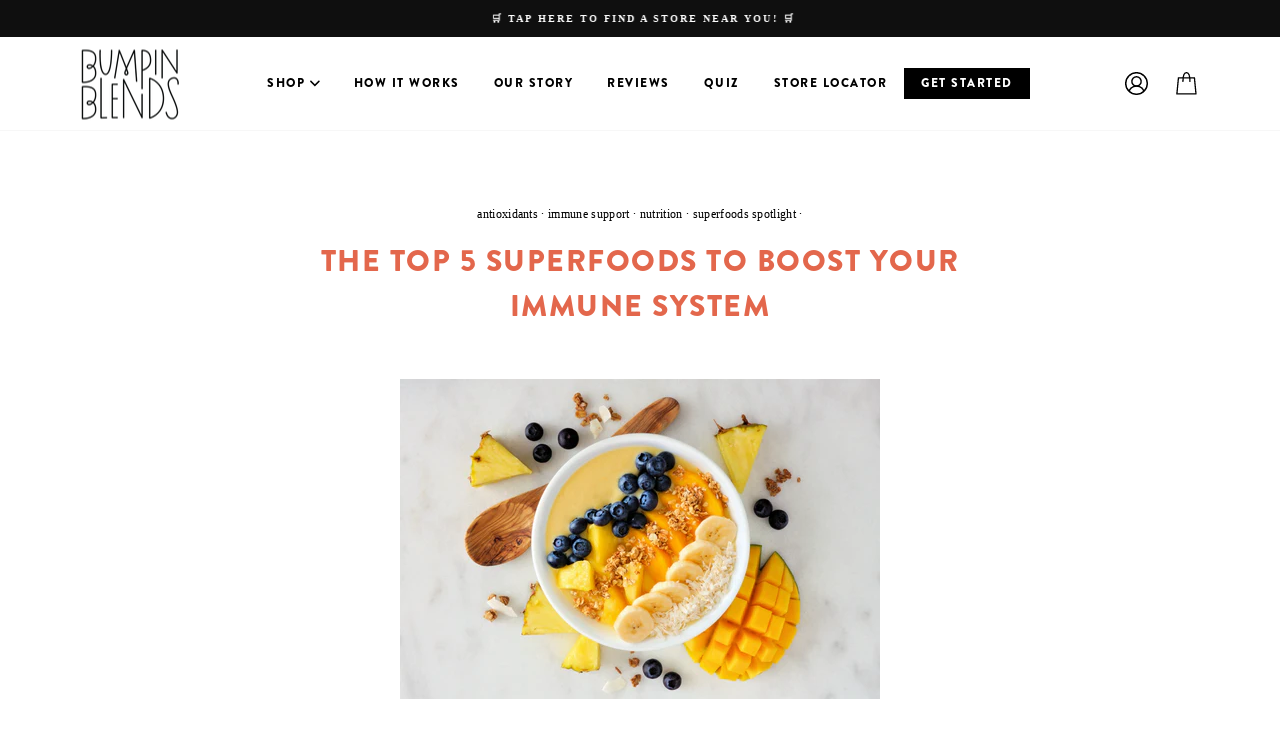

--- FILE ---
content_type: text/html; charset=utf-8
request_url: https://bumpinblends.com/blogs/bumpin-blog/the-top-10-superfoods-to-boost-your-immune-system
body_size: 37733
content:
<!doctype html>
<html class="no-js" lang="en" dir="ltr">
<head>
  <meta charset="utf-8">
  <meta http-equiv="X-UA-Compatible" content="IE=edge,chrome=1">
  <meta name="viewport" content="width=device-width,initial-scale=1">
  <meta name="theme-color" content="#111111">
  <link rel="canonical" href="https://bumpinblends.com/blogs/bumpin-blog/the-top-10-superfoods-to-boost-your-immune-system">
  <link rel="preconnect" href="https://cdn.shopify.com" crossorigin>
  <link rel="preconnect" href="https://fonts.shopifycdn.com" crossorigin>
  <link rel="dns-prefetch" href="https://productreviews.shopifycdn.com">
  <link rel="dns-prefetch" href="https://ajax.googleapis.com">
  <link rel="dns-prefetch" href="https://maps.googleapis.com">
  <link rel="dns-prefetch" href="https://maps.gstatic.com">

  
    
    
    
    
    
      
      
    
  

  <!-- AnyTrack Tracking Code -->
  <script>!function(e,t,n,s,a){(a=t.createElement(n)).async=!0,a.src="https://assets.anytrack.io/1djHFCRw599h.js",(t=t.getElementsByTagName(n)[0]).parentNode.insertBefore(a,t),e[s]=e[s]||function(){(e[s].q=e[s].q||[]).push(arguments)}}(window,document,"script","AnyTrack");</script>
  <!-- End AnyTrack Tracking Code -->

  <link rel="stylesheet" href="https://obscure-escarpment-2240.herokuapp.com/stylesheets/bcpo-front.css">
  <script>var bcpo_product=null;  var bcpo_settings={"fallback":"default","auto_select":"off","load_main_image":"off","border_style":"square","tooltips":"show","sold_out_style":"transparent","theme":"light","jumbo_colors":"medium","jumbo_images":"medium","circle_swatches":"","inventory_style":"amazon","storewide_preorders":"off","override_ajax":"on","shop_currency":"","money_format2":"","global_auto_image_options":"","global_color_options":"","global_colors":[{"key":"","value":"ecf42f"}]};var bcpo_cdn = "//bumpinblends.com/cdn/shop/t/39/assets/bcpo_cdn?v=10235";var inventory_quantity = [];if(bcpo_product) { for (var i = 0; i < bcpo_product.variants.length; i += 1) { bcpo_product.variants[i].inventory_quantity = inventory_quantity[i]; }}window.bcpo = window.bcpo || {}; bcpo.cart = {"note":null,"attributes":{},"original_total_price":0,"total_price":0,"total_discount":0,"total_weight":0.0,"item_count":0,"items":[],"requires_shipping":false,"currency":"USD","items_subtotal_price":0,"cart_level_discount_applications":[],"checkout_charge_amount":0};</script><link rel="shortcut icon" href="//bumpinblends.com/cdn/shop/files/Screen_Shot_2020-08-26_at_7.09.23_AM_32x32.png?v=1614292125" type="image/png" /><title>The Top 5 Superfoods to Boost Your Immune System
&ndash; Bumpin Blends
</title>
<meta name="description" content="Are you looking for a natural way to boost your immune system and keep those pesky colds and flu at bay? Look no further than Bumpin Blends&#39; delicious and nutritious smoothies! Our blends are packed with superfoods that are known for their immune-boosting properties. In this blog post, we&#39;ll share the top 5 superfoods "><meta property="og:site_name" content="Bumpin Blends">
  <meta property="og:url" content="https://bumpinblends.com/blogs/bumpin-blog/the-top-10-superfoods-to-boost-your-immune-system">
  <meta property="og:title" content="The Top 5 Superfoods to Boost Your Immune System">
  <meta property="og:type" content="article">
  <meta property="og:description" content="Are you looking for a natural way to boost your immune system and keep those pesky colds and flu at bay? Look no further than Bumpin Blends' delicious and nutritious smoothies! Our blends are packed with superfoods like ginger, spinach, blueberries, chia seeds and Greek Yogurt, that are known for their immune-boosting properties. In this blog post, we'll share the top 5 superfoods that you can find in our smoothies, along with their health benefits. "><meta property="og:image" content="http://bumpinblends.com/cdn/shop/articles/Getty_1220794837.jpg?v=1676953523">
    <meta property="og:image:secure_url" content="https://bumpinblends.com/cdn/shop/articles/Getty_1220794837.jpg?v=1676953523">
    <meta property="og:image:width" content="3504">
    <meta property="og:image:height" content="2336"><meta name="twitter:site" content="@">
  <meta name="twitter:card" content="summary_large_image">
  <meta name="twitter:title" content="The Top 5 Superfoods to Boost Your Immune System">
  <meta name="twitter:description" content="Are you looking for a natural way to boost your immune system and keep those pesky colds and flu at bay? Look no further than Bumpin Blends' delicious and nutritious smoothies! Our blends are packed with superfoods like ginger, spinach, blueberries, chia seeds and Greek Yogurt, that are known for their immune-boosting properties. In this blog post, we'll share the top 5 superfoods that you can find in our smoothies, along with their health benefits. ">
<style data-shopify>
  @font-face {
  font-family: Jost;
  font-weight: 400;
  font-style: normal;
  font-display: swap;
  src: url("//bumpinblends.com/cdn/fonts/jost/jost_n4.d47a1b6347ce4a4c9f437608011273009d91f2b7.woff2") format("woff2"),
       url("//bumpinblends.com/cdn/fonts/jost/jost_n4.791c46290e672b3f85c3d1c651ef2efa3819eadd.woff") format("woff");
}


  @font-face {
  font-family: Jost;
  font-weight: 600;
  font-style: normal;
  font-display: swap;
  src: url("//bumpinblends.com/cdn/fonts/jost/jost_n6.ec1178db7a7515114a2d84e3dd680832b7af8b99.woff2") format("woff2"),
       url("//bumpinblends.com/cdn/fonts/jost/jost_n6.b1178bb6bdd3979fef38e103a3816f6980aeaff9.woff") format("woff");
}

  @font-face {
  font-family: Jost;
  font-weight: 400;
  font-style: italic;
  font-display: swap;
  src: url("//bumpinblends.com/cdn/fonts/jost/jost_i4.b690098389649750ada222b9763d55796c5283a5.woff2") format("woff2"),
       url("//bumpinblends.com/cdn/fonts/jost/jost_i4.fd766415a47e50b9e391ae7ec04e2ae25e7e28b0.woff") format("woff");
}

  @font-face {
  font-family: Jost;
  font-weight: 600;
  font-style: italic;
  font-display: swap;
  src: url("//bumpinblends.com/cdn/fonts/jost/jost_i6.9af7e5f39e3a108c08f24047a4276332d9d7b85e.woff2") format("woff2"),
       url("//bumpinblends.com/cdn/fonts/jost/jost_i6.2bf310262638f998ed206777ce0b9a3b98b6fe92.woff") format("woff");
}

</style><link href="//bumpinblends.com/cdn/shop/t/39/assets/theme.css?v=112842197649824926221738713155" rel="stylesheet" type="text/css" media="all" />
  <link href="//bumpinblends.com/cdn/shop/t/39/assets/custom.css?v=10576219351272006311728012298" rel="stylesheet" type="text/css" media="all" />
<style data-shopify>:root {
    --typeHeaderPrimary: "Lucida Grande";
    --typeHeaderFallback: 'Lucida Sans Unicode', 'Lucida Sans', Lucida, Helvetica, Arial, sans-serif;
    --typeHeaderSize: 30px;
    --typeHeaderWeight: 700;
    --typeHeaderLineHeight: 1.4;
    --typeHeaderSpacing: 0.05em;

    --typeBasePrimary:Jost;
    --typeBaseFallback:sans-serif;
    --typeBaseSize: 13px;
    --typeBaseWeight: 400;
    --typeBaseSpacing: 0.025em;
    --typeBaseLineHeight: 1.6;
    --typeBaselineHeightMinus01: 1.5;

    --typeCollectionTitle: 16px;

    --iconWeight: 3px;
    --iconLinecaps: round;

    
        --buttonRadius: 0;
    

    --colorGridOverlayOpacity: 0.1;
    }

    .placeholder-content {
    background-image: linear-gradient(100deg, #ffffff 40%, #f7f7f7 63%, #ffffff 79%);
    }</style><link rel="stylesheet" href="https://cdnjs.cloudflare.com/ajax/libs/lity/2.4.1/lity.min.css" integrity="sha512-UiVP2uTd2EwFRqPM4IzVXuSFAzw+Vo84jxICHVbOA1VZFUyr4a6giD9O3uvGPFIuB2p3iTnfDVLnkdY7D/SJJQ==" crossorigin="anonymous" referrerpolicy="no-referrer" />
  
  <script src="https://kit.fontawesome.com/a6a841a010.js" crossorigin="anonymous"></script>

  

  

  <script async src="https://www.googletagmanager.com/gtag/js?id=AW-399281914"></script>
  <script>
    window.dataLayer = window.dataLayer || [];
    function gtag(){dataLayer.push(arguments);}
    gtag('js', new Date());
    gtag('config', 'AW-399281914');
  </script>
  
  <script>
  gtag('config', 'UA-133505910-2', {
    send_page_view: false,
    'linker': {
    'domains': ['checkout.rechargeapps.com']
    }
  });
  </script>
  

  <script src="https://static.rechargecdn.com/assets/storefront/recharge-client-1.17.2.min.js"></script>
  <script>
    recharge.init({
      // This should be your myshopify.com domain
      storeIdentifier: 'bumpinblends.myshopify.com',
    });
  </script>
  <script type="text/javascript">
  (function(c,l,a,r,i,t,y){
      c[a]=c[a]||function(){(c[a].q=c[a].q||[]).push(arguments)};
      t=l.createElement(r);t.async=1;t.src="https://www.clarity.ms/tag/"+i;
      y=l.getElementsByTagName(r)[0];y.parentNode.insertBefore(t,y);
  })(window, document, "clarity", "script", "mnv2rpq1ds");
  </script>

  <script>
    document.documentElement.className = document.documentElement.className.replace('no-js', 'js');

    window.theme = window.theme || {};
    theme.routes = {
      home: "/",
      cart: "/cart.js",
      cartPage: "/cart",
      cartAdd: "/cart/add.js",
      cartChange: "/cart/change.js",
      search: "/search",
      predictiveSearch: "/search/suggest"
    };
    theme.strings = {
      soldOut: "Sold Out",
      unavailable: "Unavailable",
      inStockLabel: "In stock, ready to ship",
      oneStockLabel: "Low stock - [count] item left",
      otherStockLabel: "Low stock - [count] items left",
      willNotShipUntil: "Ready to ship [date]",
      willBeInStockAfter: "Back in stock [date]",
      waitingForStock: "Backordered, shipping soon",
      savePrice: "Save [saved_amount]",
      cartEmpty: "Your cart is currently empty.",
      cartTermsConfirmation: "You must agree with the terms and conditions of sales to check out",
      searchCollections: "Collections",
      searchPages: "Pages",
      searchArticles: "Articles",
      productFrom: "from ",
      maxQuantity: "You can only have [quantity] of [title] in your cart."
    };
    theme.settings = {
      cartType: "page",
      isCustomerTemplate: false,
      moneyFormat: "${{amount}}",
      saveType: "dollar",
      productImageSize: "natural",
      productImageCover: false,
      predictiveSearch: true,
      predictiveSearchType: null,
      predictiveSearchVendor: false,
      predictiveSearchPrice: false,
      quickView: false,
      themeName: 'Impulse',
      themeVersion: "7.5.1"
    };
  </script>

  <script>window.performance && window.performance.mark && window.performance.mark('shopify.content_for_header.start');</script><meta name="google-site-verification" content="qR74aQ0muAlq1ll3iAM4KEYJ5Hcfqj1riSeetoxXY34">
<meta id="shopify-digital-wallet" name="shopify-digital-wallet" content="/30922440763/digital_wallets/dialog">
<meta name="shopify-checkout-api-token" content="f2fab334286a7edcb24bf45ec3962cb0">
<link rel="alternate" type="application/atom+xml" title="Feed" href="/blogs/bumpin-blog.atom" />
<script async="async" src="/checkouts/internal/preloads.js?locale=en-US"></script>
<link rel="preconnect" href="https://shop.app" crossorigin="anonymous">
<script async="async" src="https://shop.app/checkouts/internal/preloads.js?locale=en-US&shop_id=30922440763" crossorigin="anonymous"></script>
<script id="apple-pay-shop-capabilities" type="application/json">{"shopId":30922440763,"countryCode":"US","currencyCode":"USD","merchantCapabilities":["supports3DS"],"merchantId":"gid:\/\/shopify\/Shop\/30922440763","merchantName":"Bumpin Blends","requiredBillingContactFields":["postalAddress","email"],"requiredShippingContactFields":["postalAddress","email"],"shippingType":"shipping","supportedNetworks":["visa","masterCard","amex","discover","elo","jcb"],"total":{"type":"pending","label":"Bumpin Blends","amount":"1.00"},"shopifyPaymentsEnabled":true,"supportsSubscriptions":true}</script>
<script id="shopify-features" type="application/json">{"accessToken":"f2fab334286a7edcb24bf45ec3962cb0","betas":["rich-media-storefront-analytics"],"domain":"bumpinblends.com","predictiveSearch":true,"shopId":30922440763,"locale":"en"}</script>
<script>var Shopify = Shopify || {};
Shopify.shop = "bumpinblends.myshopify.com";
Shopify.locale = "en";
Shopify.currency = {"active":"USD","rate":"1.0"};
Shopify.country = "US";
Shopify.theme = {"name":"[LIVE] Impulse v7.5.1","id":144262430934,"schema_name":"Impulse","schema_version":"7.5.1","theme_store_id":857,"role":"main"};
Shopify.theme.handle = "null";
Shopify.theme.style = {"id":null,"handle":null};
Shopify.cdnHost = "bumpinblends.com/cdn";
Shopify.routes = Shopify.routes || {};
Shopify.routes.root = "/";</script>
<script type="module">!function(o){(o.Shopify=o.Shopify||{}).modules=!0}(window);</script>
<script>!function(o){function n(){var o=[];function n(){o.push(Array.prototype.slice.apply(arguments))}return n.q=o,n}var t=o.Shopify=o.Shopify||{};t.loadFeatures=n(),t.autoloadFeatures=n()}(window);</script>
<script>
  window.ShopifyPay = window.ShopifyPay || {};
  window.ShopifyPay.apiHost = "shop.app\/pay";
  window.ShopifyPay.redirectState = null;
</script>
<script id="shop-js-analytics" type="application/json">{"pageType":"article"}</script>
<script defer="defer" async type="module" src="//bumpinblends.com/cdn/shopifycloud/shop-js/modules/v2/client.init-shop-cart-sync_BdyHc3Nr.en.esm.js"></script>
<script defer="defer" async type="module" src="//bumpinblends.com/cdn/shopifycloud/shop-js/modules/v2/chunk.common_Daul8nwZ.esm.js"></script>
<script type="module">
  await import("//bumpinblends.com/cdn/shopifycloud/shop-js/modules/v2/client.init-shop-cart-sync_BdyHc3Nr.en.esm.js");
await import("//bumpinblends.com/cdn/shopifycloud/shop-js/modules/v2/chunk.common_Daul8nwZ.esm.js");

  window.Shopify.SignInWithShop?.initShopCartSync?.({"fedCMEnabled":true,"windoidEnabled":true});

</script>
<script>
  window.Shopify = window.Shopify || {};
  if (!window.Shopify.featureAssets) window.Shopify.featureAssets = {};
  window.Shopify.featureAssets['shop-js'] = {"shop-cart-sync":["modules/v2/client.shop-cart-sync_QYOiDySF.en.esm.js","modules/v2/chunk.common_Daul8nwZ.esm.js"],"init-fed-cm":["modules/v2/client.init-fed-cm_DchLp9rc.en.esm.js","modules/v2/chunk.common_Daul8nwZ.esm.js"],"shop-button":["modules/v2/client.shop-button_OV7bAJc5.en.esm.js","modules/v2/chunk.common_Daul8nwZ.esm.js"],"init-windoid":["modules/v2/client.init-windoid_DwxFKQ8e.en.esm.js","modules/v2/chunk.common_Daul8nwZ.esm.js"],"shop-cash-offers":["modules/v2/client.shop-cash-offers_DWtL6Bq3.en.esm.js","modules/v2/chunk.common_Daul8nwZ.esm.js","modules/v2/chunk.modal_CQq8HTM6.esm.js"],"shop-toast-manager":["modules/v2/client.shop-toast-manager_CX9r1SjA.en.esm.js","modules/v2/chunk.common_Daul8nwZ.esm.js"],"init-shop-email-lookup-coordinator":["modules/v2/client.init-shop-email-lookup-coordinator_UhKnw74l.en.esm.js","modules/v2/chunk.common_Daul8nwZ.esm.js"],"pay-button":["modules/v2/client.pay-button_DzxNnLDY.en.esm.js","modules/v2/chunk.common_Daul8nwZ.esm.js"],"avatar":["modules/v2/client.avatar_BTnouDA3.en.esm.js"],"init-shop-cart-sync":["modules/v2/client.init-shop-cart-sync_BdyHc3Nr.en.esm.js","modules/v2/chunk.common_Daul8nwZ.esm.js"],"shop-login-button":["modules/v2/client.shop-login-button_D8B466_1.en.esm.js","modules/v2/chunk.common_Daul8nwZ.esm.js","modules/v2/chunk.modal_CQq8HTM6.esm.js"],"init-customer-accounts-sign-up":["modules/v2/client.init-customer-accounts-sign-up_C8fpPm4i.en.esm.js","modules/v2/client.shop-login-button_D8B466_1.en.esm.js","modules/v2/chunk.common_Daul8nwZ.esm.js","modules/v2/chunk.modal_CQq8HTM6.esm.js"],"init-shop-for-new-customer-accounts":["modules/v2/client.init-shop-for-new-customer-accounts_CVTO0Ztu.en.esm.js","modules/v2/client.shop-login-button_D8B466_1.en.esm.js","modules/v2/chunk.common_Daul8nwZ.esm.js","modules/v2/chunk.modal_CQq8HTM6.esm.js"],"init-customer-accounts":["modules/v2/client.init-customer-accounts_dRgKMfrE.en.esm.js","modules/v2/client.shop-login-button_D8B466_1.en.esm.js","modules/v2/chunk.common_Daul8nwZ.esm.js","modules/v2/chunk.modal_CQq8HTM6.esm.js"],"shop-follow-button":["modules/v2/client.shop-follow-button_CkZpjEct.en.esm.js","modules/v2/chunk.common_Daul8nwZ.esm.js","modules/v2/chunk.modal_CQq8HTM6.esm.js"],"lead-capture":["modules/v2/client.lead-capture_BntHBhfp.en.esm.js","modules/v2/chunk.common_Daul8nwZ.esm.js","modules/v2/chunk.modal_CQq8HTM6.esm.js"],"checkout-modal":["modules/v2/client.checkout-modal_CfxcYbTm.en.esm.js","modules/v2/chunk.common_Daul8nwZ.esm.js","modules/v2/chunk.modal_CQq8HTM6.esm.js"],"shop-login":["modules/v2/client.shop-login_Da4GZ2H6.en.esm.js","modules/v2/chunk.common_Daul8nwZ.esm.js","modules/v2/chunk.modal_CQq8HTM6.esm.js"],"payment-terms":["modules/v2/client.payment-terms_MV4M3zvL.en.esm.js","modules/v2/chunk.common_Daul8nwZ.esm.js","modules/v2/chunk.modal_CQq8HTM6.esm.js"]};
</script>
<script>(function() {
  var isLoaded = false;
  function asyncLoad() {
    if (isLoaded) return;
    isLoaded = true;
    var urls = ["https:\/\/d3hw6dc1ow8pp2.cloudfront.net\/reviewsWidget.min.js?shop=bumpinblends.myshopify.com","https:\/\/cdn.getcarro.com\/script-tags\/all\/nb-101920173500.js?shop=bumpinblends.myshopify.com","https:\/\/widget.gotolstoy.com\/widget\/widget.js?app-key=07f33831-3226-4c72-9c2f-b3d3a70ad611\u0026shop=bumpinblends.myshopify.com","https:\/\/cdn.nfcube.com\/instafeed-12fddf655a4a98b53ba4673c46d0bb4d.js?shop=bumpinblends.myshopify.com","https:\/\/kp-9dfa.klickly.com\/boa.js?v=97\u0026tw=0\u0026ga4=1\u0026version=v2\u0026platform=shopify\u0026account_id=954\u0026b_type_cart=e43e41f59b8122d6\u0026b_type_visit=85ff8dcf6b4f091b\u0026b_type_checkout=00d408ac1e0d2c0b\u0026shop=bumpinblends.myshopify.com","https:\/\/static.rechargecdn.com\/assets\/js\/widget.min.js?shop=bumpinblends.myshopify.com","https:\/\/quizify.arhamcommerce.com\/js\/shortcode.js?shop=bumpinblends.myshopify.com","https:\/\/superfiliate-cdn.com\/storefront.js?shop=bumpinblends.myshopify.com","https:\/\/dr4qe3ddw9y32.cloudfront.net\/awin-shopify-integration-code.js?aid=94305\u0026v=shopifyApp_5.2.3\u0026ts=1760526938192\u0026shop=bumpinblends.myshopify.com","https:\/\/sdk.postscript.io\/sdk-script-loader.bundle.js?shopId=5712\u0026shop=bumpinblends.myshopify.com"];
    for (var i = 0; i < urls.length; i++) {
      var s = document.createElement('script');
      s.type = 'text/javascript';
      s.async = true;
      s.src = urls[i];
      var x = document.getElementsByTagName('script')[0];
      x.parentNode.insertBefore(s, x);
    }
  };
  if(window.attachEvent) {
    window.attachEvent('onload', asyncLoad);
  } else {
    window.addEventListener('load', asyncLoad, false);
  }
})();</script>
<script id="__st">var __st={"a":30922440763,"offset":-28800,"reqid":"13dabc5c-9ab2-40f1-abec-b9986cd404e8-1768942901","pageurl":"bumpinblends.com\/blogs\/bumpin-blog\/the-top-10-superfoods-to-boost-your-immune-system","s":"articles-588263620822","u":"f2f35990684b","p":"article","rtyp":"article","rid":588263620822};</script>
<script>window.ShopifyPaypalV4VisibilityTracking = true;</script>
<script id="captcha-bootstrap">!function(){'use strict';const t='contact',e='account',n='new_comment',o=[[t,t],['blogs',n],['comments',n],[t,'customer']],c=[[e,'customer_login'],[e,'guest_login'],[e,'recover_customer_password'],[e,'create_customer']],r=t=>t.map((([t,e])=>`form[action*='/${t}']:not([data-nocaptcha='true']) input[name='form_type'][value='${e}']`)).join(','),a=t=>()=>t?[...document.querySelectorAll(t)].map((t=>t.form)):[];function s(){const t=[...o],e=r(t);return a(e)}const i='password',u='form_key',d=['recaptcha-v3-token','g-recaptcha-response','h-captcha-response',i],f=()=>{try{return window.sessionStorage}catch{return}},m='__shopify_v',_=t=>t.elements[u];function p(t,e,n=!1){try{const o=window.sessionStorage,c=JSON.parse(o.getItem(e)),{data:r}=function(t){const{data:e,action:n}=t;return t[m]||n?{data:e,action:n}:{data:t,action:n}}(c);for(const[e,n]of Object.entries(r))t.elements[e]&&(t.elements[e].value=n);n&&o.removeItem(e)}catch(o){console.error('form repopulation failed',{error:o})}}const l='form_type',E='cptcha';function T(t){t.dataset[E]=!0}const w=window,h=w.document,L='Shopify',v='ce_forms',y='captcha';let A=!1;((t,e)=>{const n=(g='f06e6c50-85a8-45c8-87d0-21a2b65856fe',I='https://cdn.shopify.com/shopifycloud/storefront-forms-hcaptcha/ce_storefront_forms_captcha_hcaptcha.v1.5.2.iife.js',D={infoText:'Protected by hCaptcha',privacyText:'Privacy',termsText:'Terms'},(t,e,n)=>{const o=w[L][v],c=o.bindForm;if(c)return c(t,g,e,D).then(n);var r;o.q.push([[t,g,e,D],n]),r=I,A||(h.body.append(Object.assign(h.createElement('script'),{id:'captcha-provider',async:!0,src:r})),A=!0)});var g,I,D;w[L]=w[L]||{},w[L][v]=w[L][v]||{},w[L][v].q=[],w[L][y]=w[L][y]||{},w[L][y].protect=function(t,e){n(t,void 0,e),T(t)},Object.freeze(w[L][y]),function(t,e,n,w,h,L){const[v,y,A,g]=function(t,e,n){const i=e?o:[],u=t?c:[],d=[...i,...u],f=r(d),m=r(i),_=r(d.filter((([t,e])=>n.includes(e))));return[a(f),a(m),a(_),s()]}(w,h,L),I=t=>{const e=t.target;return e instanceof HTMLFormElement?e:e&&e.form},D=t=>v().includes(t);t.addEventListener('submit',(t=>{const e=I(t);if(!e)return;const n=D(e)&&!e.dataset.hcaptchaBound&&!e.dataset.recaptchaBound,o=_(e),c=g().includes(e)&&(!o||!o.value);(n||c)&&t.preventDefault(),c&&!n&&(function(t){try{if(!f())return;!function(t){const e=f();if(!e)return;const n=_(t);if(!n)return;const o=n.value;o&&e.removeItem(o)}(t);const e=Array.from(Array(32),(()=>Math.random().toString(36)[2])).join('');!function(t,e){_(t)||t.append(Object.assign(document.createElement('input'),{type:'hidden',name:u})),t.elements[u].value=e}(t,e),function(t,e){const n=f();if(!n)return;const o=[...t.querySelectorAll(`input[type='${i}']`)].map((({name:t})=>t)),c=[...d,...o],r={};for(const[a,s]of new FormData(t).entries())c.includes(a)||(r[a]=s);n.setItem(e,JSON.stringify({[m]:1,action:t.action,data:r}))}(t,e)}catch(e){console.error('failed to persist form',e)}}(e),e.submit())}));const S=(t,e)=>{t&&!t.dataset[E]&&(n(t,e.some((e=>e===t))),T(t))};for(const o of['focusin','change'])t.addEventListener(o,(t=>{const e=I(t);D(e)&&S(e,y())}));const B=e.get('form_key'),M=e.get(l),P=B&&M;t.addEventListener('DOMContentLoaded',(()=>{const t=y();if(P)for(const e of t)e.elements[l].value===M&&p(e,B);[...new Set([...A(),...v().filter((t=>'true'===t.dataset.shopifyCaptcha))])].forEach((e=>S(e,t)))}))}(h,new URLSearchParams(w.location.search),n,t,e,['guest_login'])})(!0,!0)}();</script>
<script integrity="sha256-4kQ18oKyAcykRKYeNunJcIwy7WH5gtpwJnB7kiuLZ1E=" data-source-attribution="shopify.loadfeatures" defer="defer" src="//bumpinblends.com/cdn/shopifycloud/storefront/assets/storefront/load_feature-a0a9edcb.js" crossorigin="anonymous"></script>
<script crossorigin="anonymous" defer="defer" src="//bumpinblends.com/cdn/shopifycloud/storefront/assets/shopify_pay/storefront-65b4c6d7.js?v=20250812"></script>
<script data-source-attribution="shopify.dynamic_checkout.dynamic.init">var Shopify=Shopify||{};Shopify.PaymentButton=Shopify.PaymentButton||{isStorefrontPortableWallets:!0,init:function(){window.Shopify.PaymentButton.init=function(){};var t=document.createElement("script");t.src="https://bumpinblends.com/cdn/shopifycloud/portable-wallets/latest/portable-wallets.en.js",t.type="module",document.head.appendChild(t)}};
</script>
<script data-source-attribution="shopify.dynamic_checkout.buyer_consent">
  function portableWalletsHideBuyerConsent(e){var t=document.getElementById("shopify-buyer-consent"),n=document.getElementById("shopify-subscription-policy-button");t&&n&&(t.classList.add("hidden"),t.setAttribute("aria-hidden","true"),n.removeEventListener("click",e))}function portableWalletsShowBuyerConsent(e){var t=document.getElementById("shopify-buyer-consent"),n=document.getElementById("shopify-subscription-policy-button");t&&n&&(t.classList.remove("hidden"),t.removeAttribute("aria-hidden"),n.addEventListener("click",e))}window.Shopify?.PaymentButton&&(window.Shopify.PaymentButton.hideBuyerConsent=portableWalletsHideBuyerConsent,window.Shopify.PaymentButton.showBuyerConsent=portableWalletsShowBuyerConsent);
</script>
<script data-source-attribution="shopify.dynamic_checkout.cart.bootstrap">document.addEventListener("DOMContentLoaded",(function(){function t(){return document.querySelector("shopify-accelerated-checkout-cart, shopify-accelerated-checkout")}if(t())Shopify.PaymentButton.init();else{new MutationObserver((function(e,n){t()&&(Shopify.PaymentButton.init(),n.disconnect())})).observe(document.body,{childList:!0,subtree:!0})}}));
</script>
<link id="shopify-accelerated-checkout-styles" rel="stylesheet" media="screen" href="https://bumpinblends.com/cdn/shopifycloud/portable-wallets/latest/accelerated-checkout-backwards-compat.css" crossorigin="anonymous">
<style id="shopify-accelerated-checkout-cart">
        #shopify-buyer-consent {
  margin-top: 1em;
  display: inline-block;
  width: 100%;
}

#shopify-buyer-consent.hidden {
  display: none;
}

#shopify-subscription-policy-button {
  background: none;
  border: none;
  padding: 0;
  text-decoration: underline;
  font-size: inherit;
  cursor: pointer;
}

#shopify-subscription-policy-button::before {
  box-shadow: none;
}

      </style>

<script>window.performance && window.performance.mark && window.performance.mark('shopify.content_for_header.end');</script>

  <script src="https://code.jquery.com/jquery-3.7.1.min.js" integrity="sha256-/JqT3SQfawRcv/BIHPThkBvs0OEvtFFmqPF/lYI/Cxo=" crossorigin="anonymous"></script>
  <script src="https://cdnjs.cloudflare.com/ajax/libs/lity/2.4.1/lity.min.js" integrity="sha512-UU0D/t+4/SgJpOeBYkY+lG16MaNF8aqmermRIz8dlmQhOlBnw6iQrnt4Ijty513WB3w+q4JO75IX03lDj6qQNA==" crossorigin="anonymous" referrerpolicy="no-referrer"></script>
  
  <script src="//bumpinblends.com/cdn/shop/t/39/assets/vendor-scripts-v11.js" defer="defer"></script><script src="//bumpinblends.com/cdn/shop/t/39/assets/theme.js?v=6293168052239279591725332738" defer="defer"></script>
<!-- BEGIN app block: shopify://apps/okendo/blocks/theme-settings/bb689e69-ea70-4661-8fb7-ad24a2e23c29 --><!-- BEGIN app snippet: header-metafields -->




    <script id="okeReferralSettings" type="application/json">{"subscriberId":"1f2b0adf-789e-4a60-a7d5-4d33d8426c66","matchCustomerLocale":false,"localeAndVariant":{"code":"en"},"referralSettings":{"rewardSet":{"sender":{"type":"coupon","description":"10% off your next order","value":10,"valueType":"percentage"},"recipient":{"type":"coupon","description":"10% off your next order","value":10,"valueType":"percentage"}},"terms":{"enabled":false},"textContentSet":{"recipient":{"titleText":"Enter your email to receive your coupon"},"sender":{"titleText":"Refer a friend to get a coupon"}},"style":{"button":{"hoverBackgroundColor":"#F4F4F6","backgroundColor":"#F7F7F8","hoverTextColor":"#272D45","textColor":"#272D45","textTransform":"none"},"text":{"primaryColor":"#2C3E50","secondaryColor":"#676986"},"hideOkendoBranding":false,"bubble":{"textColor":"#272D45","backgroundColor":"#F7F7F8"},"removeBorderRadius":false,"textField":{"border":{"color":"#E5E5EB","focusColor":"#676986","focusShadowColor":"#b3b4c3"}}}}}</script><script type="text/javascript" defer="" src="https://d3hw6dc1ow8pp2.cloudfront.net/referrals/js/referrals-api.js"></script>






    <link href="https://d3hw6dc1ow8pp2.cloudfront.net/styles/main.min.css" rel="stylesheet" type="text/css">
<style type="text/css">
.okeReviews .okeReviews-reviewsWidget-header-controls-writeReview {
        display: inline-block;
    }
    .okeReviews .okeReviews-reviewsWidget.is-okeReviews-empty {
        display: block;
    }
</style>
<script type="application/json" id="oke-reviews-settings">
{"analyticsSettings":{"isWidgetOnScreenTrackingEnabled":false,"provider":"gtag"},"disableInitialReviewsFetchOnProducts":false,"initialReviewDisplayCount":10,"locale":"en","localeAndVariant":{"code":"en"},"omitMicrodata":true,"reviewSortOrder":"date","subscriberId":"1f2b0adf-789e-4a60-a7d5-4d33d8426c66","widgetTemplateId":"default","starRatingColor":"#E3674C","recorderPlus":true,"recorderQandaPlus":true}
</script>

    <link rel="stylesheet" type="text/css" href="https://dov7r31oq5dkj.cloudfront.net/1f2b0adf-789e-4a60-a7d5-4d33d8426c66/widget-style-customisations.css?v=d45349b7-3fa6-4dd4-9d39-0c11fbe9c82c">




    
        <script type="application/json" id="oke-surveys-settings">{"subscriberId":"1f2b0adf-789e-4a60-a7d5-4d33d8426c66","style":{}}</script><script src="https://surveys.okendo.io/js/client-setup.js" async></script>
    
    










<!-- END app snippet -->

    <!-- BEGIN app snippet: okendo-reviews-json-ld -->
<!-- END app snippet -->

<!-- BEGIN app snippet: widget-plus-initialisation-script -->




<!-- END app snippet -->


<!-- END app block --><!-- BEGIN app block: shopify://apps/klaviyo-email-marketing-sms/blocks/klaviyo-onsite-embed/2632fe16-c075-4321-a88b-50b567f42507 -->












  <script async src="https://static.klaviyo.com/onsite/js/LPUUER/klaviyo.js?company_id=LPUUER"></script>
  <script>!function(){if(!window.klaviyo){window._klOnsite=window._klOnsite||[];try{window.klaviyo=new Proxy({},{get:function(n,i){return"push"===i?function(){var n;(n=window._klOnsite).push.apply(n,arguments)}:function(){for(var n=arguments.length,o=new Array(n),w=0;w<n;w++)o[w]=arguments[w];var t="function"==typeof o[o.length-1]?o.pop():void 0,e=new Promise((function(n){window._klOnsite.push([i].concat(o,[function(i){t&&t(i),n(i)}]))}));return e}}})}catch(n){window.klaviyo=window.klaviyo||[],window.klaviyo.push=function(){var n;(n=window._klOnsite).push.apply(n,arguments)}}}}();</script>

  




  <script>
    window.klaviyoReviewsProductDesignMode = false
  </script>







<!-- END app block --><!-- BEGIN app block: shopify://apps/loyalty-rewards-and-referrals/blocks/embed-main/6f172e67-4106-4ac0-89c5-b32a069b3101 -->

<style
  type='text/css'
  data-lion-app-styles='main'
  data-lion-app-styles-settings='{&quot;primary_color&quot;:&quot;#4d384b&quot;,&quot;secondary_color&quot;:&quot;#126bbf&quot;,&quot;icon_color&quot;:&quot;#126bbf&quot;,&quot;button_size&quot;:&quot;medium&quot;,&quot;button_border_radius&quot;:4,&quot;button_primary_background_color&quot;:&quot;#4d384b&quot;,&quot;button_primary_text_color&quot;:&quot;#ffffff&quot;,&quot;button_neutral_background_color&quot;:&quot;#757575&quot;,&quot;button_neutral_text_color&quot;:&quot;#ffffff&quot;}'
></style>


<!-- END app block --><!-- BEGIN app block: shopify://apps/loyalty-rewards-and-referrals/blocks/embed-sdk/6f172e67-4106-4ac0-89c5-b32a069b3101 -->

<style
  type='text/css'
  data-lion-app-styles='main'
  data-lion-app-styles-settings='{&quot;disableBundledCSS&quot;:false,&quot;disableBundledFonts&quot;:false,&quot;useClassIsolator&quot;:false}'
></style>

<!-- loyaltylion.snippet.version=8056bbc037+8007 -->

<script>
  
  !function(t,n){function o(n){var o=t.getElementsByTagName("script")[0],i=t.createElement("script");i.src=n,i.crossOrigin="",o.parentNode.insertBefore(i,o)}if(!n.isLoyaltyLion){window.loyaltylion=n,void 0===window.lion&&(window.lion=n),n.version=2,n.isLoyaltyLion=!0;var i=new Date,e=i.getFullYear().toString()+i.getMonth().toString()+i.getDate().toString();o("https://sdk.loyaltylion.net/static/2/loader.js?t="+e);var r=!1;n.init=function(t){if(r)throw new Error("Cannot call lion.init more than once");r=!0;var a=n._token=t.token;if(!a)throw new Error("Token must be supplied to lion.init");for(var l=[],s="_push configure bootstrap shutdown on removeListener authenticateCustomer".split(" "),c=0;c<s.length;c+=1)!function(t,n){t[n]=function(){l.push([n,Array.prototype.slice.call(arguments,0)])}}(n,s[c]);o("https://sdk.loyaltylion.net/sdk/start/"+a+".js?t="+e+i.getHours().toString()),n._initData=t,n._buffer=l}}}(document,window.loyaltylion||[]);

  
    
      loyaltylion.init(
        { token: "b4445b64c3085ad20e56c7bc50f860f8" }
      );
    
  

  loyaltylion.configure({
    disableBundledCSS: false,
    disableBundledFonts: false,
    useClassIsolator: false,
  })

  
</script>



<!-- END app block --><link href="https://monorail-edge.shopifysvc.com" rel="dns-prefetch">
<script>(function(){if ("sendBeacon" in navigator && "performance" in window) {try {var session_token_from_headers = performance.getEntriesByType('navigation')[0].serverTiming.find(x => x.name == '_s').description;} catch {var session_token_from_headers = undefined;}var session_cookie_matches = document.cookie.match(/_shopify_s=([^;]*)/);var session_token_from_cookie = session_cookie_matches && session_cookie_matches.length === 2 ? session_cookie_matches[1] : "";var session_token = session_token_from_headers || session_token_from_cookie || "";function handle_abandonment_event(e) {var entries = performance.getEntries().filter(function(entry) {return /monorail-edge.shopifysvc.com/.test(entry.name);});if (!window.abandonment_tracked && entries.length === 0) {window.abandonment_tracked = true;var currentMs = Date.now();var navigation_start = performance.timing.navigationStart;var payload = {shop_id: 30922440763,url: window.location.href,navigation_start,duration: currentMs - navigation_start,session_token,page_type: "article"};window.navigator.sendBeacon("https://monorail-edge.shopifysvc.com/v1/produce", JSON.stringify({schema_id: "online_store_buyer_site_abandonment/1.1",payload: payload,metadata: {event_created_at_ms: currentMs,event_sent_at_ms: currentMs}}));}}window.addEventListener('pagehide', handle_abandonment_event);}}());</script>
<script id="web-pixels-manager-setup">(function e(e,d,r,n,o){if(void 0===o&&(o={}),!Boolean(null===(a=null===(i=window.Shopify)||void 0===i?void 0:i.analytics)||void 0===a?void 0:a.replayQueue)){var i,a;window.Shopify=window.Shopify||{};var t=window.Shopify;t.analytics=t.analytics||{};var s=t.analytics;s.replayQueue=[],s.publish=function(e,d,r){return s.replayQueue.push([e,d,r]),!0};try{self.performance.mark("wpm:start")}catch(e){}var l=function(){var e={modern:/Edge?\/(1{2}[4-9]|1[2-9]\d|[2-9]\d{2}|\d{4,})\.\d+(\.\d+|)|Firefox\/(1{2}[4-9]|1[2-9]\d|[2-9]\d{2}|\d{4,})\.\d+(\.\d+|)|Chrom(ium|e)\/(9{2}|\d{3,})\.\d+(\.\d+|)|(Maci|X1{2}).+ Version\/(15\.\d+|(1[6-9]|[2-9]\d|\d{3,})\.\d+)([,.]\d+|)( \(\w+\)|)( Mobile\/\w+|) Safari\/|Chrome.+OPR\/(9{2}|\d{3,})\.\d+\.\d+|(CPU[ +]OS|iPhone[ +]OS|CPU[ +]iPhone|CPU IPhone OS|CPU iPad OS)[ +]+(15[._]\d+|(1[6-9]|[2-9]\d|\d{3,})[._]\d+)([._]\d+|)|Android:?[ /-](13[3-9]|1[4-9]\d|[2-9]\d{2}|\d{4,})(\.\d+|)(\.\d+|)|Android.+Firefox\/(13[5-9]|1[4-9]\d|[2-9]\d{2}|\d{4,})\.\d+(\.\d+|)|Android.+Chrom(ium|e)\/(13[3-9]|1[4-9]\d|[2-9]\d{2}|\d{4,})\.\d+(\.\d+|)|SamsungBrowser\/([2-9]\d|\d{3,})\.\d+/,legacy:/Edge?\/(1[6-9]|[2-9]\d|\d{3,})\.\d+(\.\d+|)|Firefox\/(5[4-9]|[6-9]\d|\d{3,})\.\d+(\.\d+|)|Chrom(ium|e)\/(5[1-9]|[6-9]\d|\d{3,})\.\d+(\.\d+|)([\d.]+$|.*Safari\/(?![\d.]+ Edge\/[\d.]+$))|(Maci|X1{2}).+ Version\/(10\.\d+|(1[1-9]|[2-9]\d|\d{3,})\.\d+)([,.]\d+|)( \(\w+\)|)( Mobile\/\w+|) Safari\/|Chrome.+OPR\/(3[89]|[4-9]\d|\d{3,})\.\d+\.\d+|(CPU[ +]OS|iPhone[ +]OS|CPU[ +]iPhone|CPU IPhone OS|CPU iPad OS)[ +]+(10[._]\d+|(1[1-9]|[2-9]\d|\d{3,})[._]\d+)([._]\d+|)|Android:?[ /-](13[3-9]|1[4-9]\d|[2-9]\d{2}|\d{4,})(\.\d+|)(\.\d+|)|Mobile Safari.+OPR\/([89]\d|\d{3,})\.\d+\.\d+|Android.+Firefox\/(13[5-9]|1[4-9]\d|[2-9]\d{2}|\d{4,})\.\d+(\.\d+|)|Android.+Chrom(ium|e)\/(13[3-9]|1[4-9]\d|[2-9]\d{2}|\d{4,})\.\d+(\.\d+|)|Android.+(UC? ?Browser|UCWEB|U3)[ /]?(15\.([5-9]|\d{2,})|(1[6-9]|[2-9]\d|\d{3,})\.\d+)\.\d+|SamsungBrowser\/(5\.\d+|([6-9]|\d{2,})\.\d+)|Android.+MQ{2}Browser\/(14(\.(9|\d{2,})|)|(1[5-9]|[2-9]\d|\d{3,})(\.\d+|))(\.\d+|)|K[Aa][Ii]OS\/(3\.\d+|([4-9]|\d{2,})\.\d+)(\.\d+|)/},d=e.modern,r=e.legacy,n=navigator.userAgent;return n.match(d)?"modern":n.match(r)?"legacy":"unknown"}(),u="modern"===l?"modern":"legacy",c=(null!=n?n:{modern:"",legacy:""})[u],f=function(e){return[e.baseUrl,"/wpm","/b",e.hashVersion,"modern"===e.buildTarget?"m":"l",".js"].join("")}({baseUrl:d,hashVersion:r,buildTarget:u}),m=function(e){var d=e.version,r=e.bundleTarget,n=e.surface,o=e.pageUrl,i=e.monorailEndpoint;return{emit:function(e){var a=e.status,t=e.errorMsg,s=(new Date).getTime(),l=JSON.stringify({metadata:{event_sent_at_ms:s},events:[{schema_id:"web_pixels_manager_load/3.1",payload:{version:d,bundle_target:r,page_url:o,status:a,surface:n,error_msg:t},metadata:{event_created_at_ms:s}}]});if(!i)return console&&console.warn&&console.warn("[Web Pixels Manager] No Monorail endpoint provided, skipping logging."),!1;try{return self.navigator.sendBeacon.bind(self.navigator)(i,l)}catch(e){}var u=new XMLHttpRequest;try{return u.open("POST",i,!0),u.setRequestHeader("Content-Type","text/plain"),u.send(l),!0}catch(e){return console&&console.warn&&console.warn("[Web Pixels Manager] Got an unhandled error while logging to Monorail."),!1}}}}({version:r,bundleTarget:l,surface:e.surface,pageUrl:self.location.href,monorailEndpoint:e.monorailEndpoint});try{o.browserTarget=l,function(e){var d=e.src,r=e.async,n=void 0===r||r,o=e.onload,i=e.onerror,a=e.sri,t=e.scriptDataAttributes,s=void 0===t?{}:t,l=document.createElement("script"),u=document.querySelector("head"),c=document.querySelector("body");if(l.async=n,l.src=d,a&&(l.integrity=a,l.crossOrigin="anonymous"),s)for(var f in s)if(Object.prototype.hasOwnProperty.call(s,f))try{l.dataset[f]=s[f]}catch(e){}if(o&&l.addEventListener("load",o),i&&l.addEventListener("error",i),u)u.appendChild(l);else{if(!c)throw new Error("Did not find a head or body element to append the script");c.appendChild(l)}}({src:f,async:!0,onload:function(){if(!function(){var e,d;return Boolean(null===(d=null===(e=window.Shopify)||void 0===e?void 0:e.analytics)||void 0===d?void 0:d.initialized)}()){var d=window.webPixelsManager.init(e)||void 0;if(d){var r=window.Shopify.analytics;r.replayQueue.forEach((function(e){var r=e[0],n=e[1],o=e[2];d.publishCustomEvent(r,n,o)})),r.replayQueue=[],r.publish=d.publishCustomEvent,r.visitor=d.visitor,r.initialized=!0}}},onerror:function(){return m.emit({status:"failed",errorMsg:"".concat(f," has failed to load")})},sri:function(e){var d=/^sha384-[A-Za-z0-9+/=]+$/;return"string"==typeof e&&d.test(e)}(c)?c:"",scriptDataAttributes:o}),m.emit({status:"loading"})}catch(e){m.emit({status:"failed",errorMsg:(null==e?void 0:e.message)||"Unknown error"})}}})({shopId: 30922440763,storefrontBaseUrl: "https://bumpinblends.com",extensionsBaseUrl: "https://extensions.shopifycdn.com/cdn/shopifycloud/web-pixels-manager",monorailEndpoint: "https://monorail-edge.shopifysvc.com/unstable/produce_batch",surface: "storefront-renderer",enabledBetaFlags: ["2dca8a86"],webPixelsConfigList: [{"id":"1597767894","configuration":"{\"shopDomain\":\"bumpinblends.myshopify.com\",\"accountId\":\"954\",\"version\":\"v2\",\"basisPixelVisit\":\"85ff8dcf6b4f091b\",\"basisPixelCart\":\"e43e41f59b8122d6\",\"basisPixelCheckout\":\"00d408ac1e0d2c0b\",\"analyticsApiURL\":\"https:\\\/\\\/kp-9dfa-api.klickly.com\\\/wp\",\"ardDataApiURL\":\"https:\\\/\\\/kp-9dfa-api.klickly.com\\\/ard\"}","eventPayloadVersion":"v1","runtimeContext":"STRICT","scriptVersion":"0370d833832217b12214aeae8119db49","type":"APP","apiClientId":1821457,"privacyPurposes":["ANALYTICS","MARKETING","SALE_OF_DATA"],"dataSharingAdjustments":{"protectedCustomerApprovalScopes":["read_customer_address","read_customer_email","read_customer_name","read_customer_personal_data","read_customer_phone"]}},{"id":"1382383830","configuration":"{\"accountID\":\"LPUUER\",\"webPixelConfig\":\"eyJlbmFibGVBZGRlZFRvQ2FydEV2ZW50cyI6IHRydWV9\"}","eventPayloadVersion":"v1","runtimeContext":"STRICT","scriptVersion":"524f6c1ee37bacdca7657a665bdca589","type":"APP","apiClientId":123074,"privacyPurposes":["ANALYTICS","MARKETING"],"dataSharingAdjustments":{"protectedCustomerApprovalScopes":["read_customer_address","read_customer_email","read_customer_name","read_customer_personal_data","read_customer_phone"]}},{"id":"1369899222","configuration":"{\"advertiserId\":\"94305\",\"shopDomain\":\"bumpinblends.myshopify.com\",\"appVersion\":\"shopifyApp_5.2.3\",\"originalNetwork\":\"sas\"}","eventPayloadVersion":"v1","runtimeContext":"STRICT","scriptVersion":"1a9b197b9c069133fae8fa2fc7a957a6","type":"APP","apiClientId":2887701,"privacyPurposes":["ANALYTICS","MARKETING"],"dataSharingAdjustments":{"protectedCustomerApprovalScopes":["read_customer_personal_data"]}},{"id":"927989974","configuration":"{\"shopId\":\"5712\"}","eventPayloadVersion":"v1","runtimeContext":"STRICT","scriptVersion":"e57a43765e0d230c1bcb12178c1ff13f","type":"APP","apiClientId":2328352,"privacyPurposes":[],"dataSharingAdjustments":{"protectedCustomerApprovalScopes":["read_customer_address","read_customer_email","read_customer_name","read_customer_personal_data","read_customer_phone"]}},{"id":"628523222","configuration":"{\"accountID\":\"9934\",\"micrositeDomain\":\"bumpinblends.superfiliate.com\"}","eventPayloadVersion":"v1","runtimeContext":"STRICT","scriptVersion":"5c182d41458674501eef0eadadb0f63f","type":"APP","apiClientId":4862993,"privacyPurposes":["ANALYTICS"],"dataSharingAdjustments":{"protectedCustomerApprovalScopes":["read_customer_email","read_customer_name","read_customer_personal_data","read_customer_phone"]}},{"id":"580911318","configuration":"{\"accountID\":\"1220658\",\"workspaceId\":\"e6f8f67a-b40a-4cdd-bb1b-3f290a65f77e\",\"projectId\":\"69b37381-0c78-45aa-a789-f30b010b1df6\"}","eventPayloadVersion":"v1","runtimeContext":"STRICT","scriptVersion":"52fc54f4608fa63b89d7f7c4f9344a98","type":"APP","apiClientId":5461967,"privacyPurposes":["ANALYTICS"],"dataSharingAdjustments":{"protectedCustomerApprovalScopes":[]}},{"id":"556007638","configuration":"{\"shop_id\":\"30922440763\"}","eventPayloadVersion":"v1","runtimeContext":"STRICT","scriptVersion":"97624274ab3f49206f69f8580f755ef4","type":"APP","apiClientId":5442613,"privacyPurposes":["ANALYTICS","MARKETING","SALE_OF_DATA"],"dataSharingAdjustments":{"protectedCustomerApprovalScopes":["read_customer_address","read_customer_email","read_customer_name","read_customer_personal_data","read_customer_phone"]}},{"id":"508231894","configuration":"{\"config\":\"{\\\"pixel_id\\\":\\\"GT-MJBJ9BC\\\",\\\"target_country\\\":\\\"US\\\",\\\"gtag_events\\\":[{\\\"type\\\":\\\"purchase\\\",\\\"action_label\\\":\\\"MC-4YBCZEHSWX\\\"},{\\\"type\\\":\\\"page_view\\\",\\\"action_label\\\":\\\"MC-4YBCZEHSWX\\\"},{\\\"type\\\":\\\"view_item\\\",\\\"action_label\\\":\\\"MC-4YBCZEHSWX\\\"}],\\\"enable_monitoring_mode\\\":false}\"}","eventPayloadVersion":"v1","runtimeContext":"OPEN","scriptVersion":"b2a88bafab3e21179ed38636efcd8a93","type":"APP","apiClientId":1780363,"privacyPurposes":[],"dataSharingAdjustments":{"protectedCustomerApprovalScopes":["read_customer_address","read_customer_email","read_customer_name","read_customer_personal_data","read_customer_phone"]}},{"id":"419561686","configuration":"{\"pixelCode\":\"CE54TCJC77UB9PJAU79G\"}","eventPayloadVersion":"v1","runtimeContext":"STRICT","scriptVersion":"22e92c2ad45662f435e4801458fb78cc","type":"APP","apiClientId":4383523,"privacyPurposes":["ANALYTICS","MARKETING","SALE_OF_DATA"],"dataSharingAdjustments":{"protectedCustomerApprovalScopes":["read_customer_address","read_customer_email","read_customer_name","read_customer_personal_data","read_customer_phone"]}},{"id":"218267862","configuration":"{\"pixel_id\":\"136919311623214\",\"pixel_type\":\"facebook_pixel\",\"metaapp_system_user_token\":\"-\"}","eventPayloadVersion":"v1","runtimeContext":"OPEN","scriptVersion":"ca16bc87fe92b6042fbaa3acc2fbdaa6","type":"APP","apiClientId":2329312,"privacyPurposes":["ANALYTICS","MARKETING","SALE_OF_DATA"],"dataSharingAdjustments":{"protectedCustomerApprovalScopes":["read_customer_address","read_customer_email","read_customer_name","read_customer_personal_data","read_customer_phone"]}},{"id":"91390166","configuration":"{\"tagID\":\"2612982972915\"}","eventPayloadVersion":"v1","runtimeContext":"STRICT","scriptVersion":"18031546ee651571ed29edbe71a3550b","type":"APP","apiClientId":3009811,"privacyPurposes":["ANALYTICS","MARKETING","SALE_OF_DATA"],"dataSharingAdjustments":{"protectedCustomerApprovalScopes":["read_customer_address","read_customer_email","read_customer_name","read_customer_personal_data","read_customer_phone"]}},{"id":"31031510","eventPayloadVersion":"1","runtimeContext":"LAX","scriptVersion":"2","type":"CUSTOM","privacyPurposes":["ANALYTICS","MARKETING","SALE_OF_DATA"],"name":"AdBeacon"},{"id":"78577878","eventPayloadVersion":"v1","runtimeContext":"LAX","scriptVersion":"1","type":"CUSTOM","privacyPurposes":["ANALYTICS"],"name":"Google Analytics tag (migrated)"},{"id":"shopify-app-pixel","configuration":"{}","eventPayloadVersion":"v1","runtimeContext":"STRICT","scriptVersion":"0450","apiClientId":"shopify-pixel","type":"APP","privacyPurposes":["ANALYTICS","MARKETING"]},{"id":"shopify-custom-pixel","eventPayloadVersion":"v1","runtimeContext":"LAX","scriptVersion":"0450","apiClientId":"shopify-pixel","type":"CUSTOM","privacyPurposes":["ANALYTICS","MARKETING"]}],isMerchantRequest: false,initData: {"shop":{"name":"Bumpin Blends","paymentSettings":{"currencyCode":"USD"},"myshopifyDomain":"bumpinblends.myshopify.com","countryCode":"US","storefrontUrl":"https:\/\/bumpinblends.com"},"customer":null,"cart":null,"checkout":null,"productVariants":[],"purchasingCompany":null},},"https://bumpinblends.com/cdn","fcfee988w5aeb613cpc8e4bc33m6693e112",{"modern":"","legacy":""},{"shopId":"30922440763","storefrontBaseUrl":"https:\/\/bumpinblends.com","extensionBaseUrl":"https:\/\/extensions.shopifycdn.com\/cdn\/shopifycloud\/web-pixels-manager","surface":"storefront-renderer","enabledBetaFlags":"[\"2dca8a86\"]","isMerchantRequest":"false","hashVersion":"fcfee988w5aeb613cpc8e4bc33m6693e112","publish":"custom","events":"[[\"page_viewed\",{}]]"});</script><script>
  window.ShopifyAnalytics = window.ShopifyAnalytics || {};
  window.ShopifyAnalytics.meta = window.ShopifyAnalytics.meta || {};
  window.ShopifyAnalytics.meta.currency = 'USD';
  var meta = {"page":{"pageType":"article","resourceType":"article","resourceId":588263620822,"requestId":"13dabc5c-9ab2-40f1-abec-b9986cd404e8-1768942901"}};
  for (var attr in meta) {
    window.ShopifyAnalytics.meta[attr] = meta[attr];
  }
</script>
<script class="analytics">
  (function () {
    var customDocumentWrite = function(content) {
      var jquery = null;

      if (window.jQuery) {
        jquery = window.jQuery;
      } else if (window.Checkout && window.Checkout.$) {
        jquery = window.Checkout.$;
      }

      if (jquery) {
        jquery('body').append(content);
      }
    };

    var hasLoggedConversion = function(token) {
      if (token) {
        return document.cookie.indexOf('loggedConversion=' + token) !== -1;
      }
      return false;
    }

    var setCookieIfConversion = function(token) {
      if (token) {
        var twoMonthsFromNow = new Date(Date.now());
        twoMonthsFromNow.setMonth(twoMonthsFromNow.getMonth() + 2);

        document.cookie = 'loggedConversion=' + token + '; expires=' + twoMonthsFromNow;
      }
    }

    var trekkie = window.ShopifyAnalytics.lib = window.trekkie = window.trekkie || [];
    if (trekkie.integrations) {
      return;
    }
    trekkie.methods = [
      'identify',
      'page',
      'ready',
      'track',
      'trackForm',
      'trackLink'
    ];
    trekkie.factory = function(method) {
      return function() {
        var args = Array.prototype.slice.call(arguments);
        args.unshift(method);
        trekkie.push(args);
        return trekkie;
      };
    };
    for (var i = 0; i < trekkie.methods.length; i++) {
      var key = trekkie.methods[i];
      trekkie[key] = trekkie.factory(key);
    }
    trekkie.load = function(config) {
      trekkie.config = config || {};
      trekkie.config.initialDocumentCookie = document.cookie;
      var first = document.getElementsByTagName('script')[0];
      var script = document.createElement('script');
      script.type = 'text/javascript';
      script.onerror = function(e) {
        var scriptFallback = document.createElement('script');
        scriptFallback.type = 'text/javascript';
        scriptFallback.onerror = function(error) {
                var Monorail = {
      produce: function produce(monorailDomain, schemaId, payload) {
        var currentMs = new Date().getTime();
        var event = {
          schema_id: schemaId,
          payload: payload,
          metadata: {
            event_created_at_ms: currentMs,
            event_sent_at_ms: currentMs
          }
        };
        return Monorail.sendRequest("https://" + monorailDomain + "/v1/produce", JSON.stringify(event));
      },
      sendRequest: function sendRequest(endpointUrl, payload) {
        // Try the sendBeacon API
        if (window && window.navigator && typeof window.navigator.sendBeacon === 'function' && typeof window.Blob === 'function' && !Monorail.isIos12()) {
          var blobData = new window.Blob([payload], {
            type: 'text/plain'
          });

          if (window.navigator.sendBeacon(endpointUrl, blobData)) {
            return true;
          } // sendBeacon was not successful

        } // XHR beacon

        var xhr = new XMLHttpRequest();

        try {
          xhr.open('POST', endpointUrl);
          xhr.setRequestHeader('Content-Type', 'text/plain');
          xhr.send(payload);
        } catch (e) {
          console.log(e);
        }

        return false;
      },
      isIos12: function isIos12() {
        return window.navigator.userAgent.lastIndexOf('iPhone; CPU iPhone OS 12_') !== -1 || window.navigator.userAgent.lastIndexOf('iPad; CPU OS 12_') !== -1;
      }
    };
    Monorail.produce('monorail-edge.shopifysvc.com',
      'trekkie_storefront_load_errors/1.1',
      {shop_id: 30922440763,
      theme_id: 144262430934,
      app_name: "storefront",
      context_url: window.location.href,
      source_url: "//bumpinblends.com/cdn/s/trekkie.storefront.cd680fe47e6c39ca5d5df5f0a32d569bc48c0f27.min.js"});

        };
        scriptFallback.async = true;
        scriptFallback.src = '//bumpinblends.com/cdn/s/trekkie.storefront.cd680fe47e6c39ca5d5df5f0a32d569bc48c0f27.min.js';
        first.parentNode.insertBefore(scriptFallback, first);
      };
      script.async = true;
      script.src = '//bumpinblends.com/cdn/s/trekkie.storefront.cd680fe47e6c39ca5d5df5f0a32d569bc48c0f27.min.js';
      first.parentNode.insertBefore(script, first);
    };
    trekkie.load(
      {"Trekkie":{"appName":"storefront","development":false,"defaultAttributes":{"shopId":30922440763,"isMerchantRequest":null,"themeId":144262430934,"themeCityHash":"10560161641319446395","contentLanguage":"en","currency":"USD","eventMetadataId":"52711a9f-c5ad-4bbe-85c8-7792f8efde36"},"isServerSideCookieWritingEnabled":true,"monorailRegion":"shop_domain","enabledBetaFlags":["65f19447"]},"Session Attribution":{},"S2S":{"facebookCapiEnabled":true,"source":"trekkie-storefront-renderer","apiClientId":580111}}
    );

    var loaded = false;
    trekkie.ready(function() {
      if (loaded) return;
      loaded = true;

      window.ShopifyAnalytics.lib = window.trekkie;

      var originalDocumentWrite = document.write;
      document.write = customDocumentWrite;
      try { window.ShopifyAnalytics.merchantGoogleAnalytics.call(this); } catch(error) {};
      document.write = originalDocumentWrite;

      window.ShopifyAnalytics.lib.page(null,{"pageType":"article","resourceType":"article","resourceId":588263620822,"requestId":"13dabc5c-9ab2-40f1-abec-b9986cd404e8-1768942901","shopifyEmitted":true});

      var match = window.location.pathname.match(/checkouts\/(.+)\/(thank_you|post_purchase)/)
      var token = match? match[1]: undefined;
      if (!hasLoggedConversion(token)) {
        setCookieIfConversion(token);
        
      }
    });


        var eventsListenerScript = document.createElement('script');
        eventsListenerScript.async = true;
        eventsListenerScript.src = "//bumpinblends.com/cdn/shopifycloud/storefront/assets/shop_events_listener-3da45d37.js";
        document.getElementsByTagName('head')[0].appendChild(eventsListenerScript);

})();</script>
  <script>
  if (!window.ga || (window.ga && typeof window.ga !== 'function')) {
    window.ga = function ga() {
      (window.ga.q = window.ga.q || []).push(arguments);
      if (window.Shopify && window.Shopify.analytics && typeof window.Shopify.analytics.publish === 'function') {
        window.Shopify.analytics.publish("ga_stub_called", {}, {sendTo: "google_osp_migration"});
      }
      console.error("Shopify's Google Analytics stub called with:", Array.from(arguments), "\nSee https://help.shopify.com/manual/promoting-marketing/pixels/pixel-migration#google for more information.");
    };
    if (window.Shopify && window.Shopify.analytics && typeof window.Shopify.analytics.publish === 'function') {
      window.Shopify.analytics.publish("ga_stub_initialized", {}, {sendTo: "google_osp_migration"});
    }
  }
</script>
<script
  defer
  src="https://bumpinblends.com/cdn/shopifycloud/perf-kit/shopify-perf-kit-3.0.4.min.js"
  data-application="storefront-renderer"
  data-shop-id="30922440763"
  data-render-region="gcp-us-central1"
  data-page-type="article"
  data-theme-instance-id="144262430934"
  data-theme-name="Impulse"
  data-theme-version="7.5.1"
  data-monorail-region="shop_domain"
  data-resource-timing-sampling-rate="10"
  data-shs="true"
  data-shs-beacon="true"
  data-shs-export-with-fetch="true"
  data-shs-logs-sample-rate="1"
  data-shs-beacon-endpoint="https://bumpinblends.com/api/collect"
></script>
</head>

<body class="template-article" data-center-text="true" data-button_style="square" data-type_header_capitalize="false" data-type_headers_align_text="true" data-type_product_capitalize="true" data-swatch_style="round" data-disable-animations="true">
  <script>
    var loadStylesheet = function (url) {
      var newSS = document.createElement('link');
      newSS.rel = 'stylesheet';
      newSS.href = url;
      document.getElementsByTagName("head")[0].appendChild(newSS);
    }

    if (window.location.hostname === "localhost") {
      loadStylesheet("https://localhost:8848/theme/assets/index-dev.css")
      console.log("SMS::Loaded", "https://localhost:8848/theme/assets/index-dev.css")
    } else {
      loadStylesheet("//bumpinblends.com/cdn/shop/t/39/assets/index-prod.css?v=180298751982152570061727290729")
    }
  </script>
  <div id="react-mount-main"></div>
  <div id="react-mount-app"></div>
  
  <a class="in-page-link visually-hidden skip-link" href="#MainContent">Skip to content</a>

  <div id="PageContainer" class="page-container">
    <div class="transition-body"><!-- BEGIN sections: header-group -->
<div id="shopify-section-sections--18264585404630__announcement" class="shopify-section shopify-section-group-header-group"><style></style>
  <div class="announcement-bar">
    <div class="page-width">
      <div class="slideshow-wrapper">
        <button type="button" class="visually-hidden slideshow__pause" data-id="sections--18264585404630__announcement" aria-live="polite">
          <span class="slideshow__pause-stop">
            <svg aria-hidden="true" focusable="false" role="presentation" class="icon icon-pause" viewBox="0 0 10 13"><path d="M0 0h3v13H0zm7 0h3v13H7z" fill-rule="evenodd"/></svg>
            <span class="icon__fallback-text">Pause slideshow</span>
          </span>
          <span class="slideshow__pause-play">
            <svg aria-hidden="true" focusable="false" role="presentation" class="icon icon-play" viewBox="18.24 17.35 24.52 28.3"><path fill="#323232" d="M22.1 19.151v25.5l20.4-13.489-20.4-12.011z"/></svg>
            <span class="icon__fallback-text">Play slideshow</span>
          </span>
        </button>

        <div
          id="AnnouncementSlider"
          class="announcement-slider"
          data-compact="true"
          data-block-count="2"><div
                id="AnnouncementSlide-announcement-0"
                class="announcement-slider__slide"
                data-index="0"
                
              ><a class="announcement-link" href="https://bumpinblends.com/pages/tamsen-hot-girl-menopause-smoothie"><span class="announcement-text">💛🩷 TAP TO MEET TAMSEN'S HOT GIRL (PERI)MENOPAUSE SMOOTHIE!💛🩷</span></a></div><div
                id="AnnouncementSlide-announcement_WMGUUY"
                class="announcement-slider__slide"
                data-index="1"
                
              ><a class="announcement-link" href="/pages/locations"><span class="announcement-text">🛒 TAP HERE TO FIND A STORE NEAR YOU! 🛒</span></a></div></div>
      </div>
    </div>
  </div>




</div><div id="shopify-section-sections--18264585404630__header" class="shopify-section shopify-section-group-header-group">
<div id="NavDrawer" class="drawer drawer--left">
  <div class="drawer__contents">
    <div class="drawer__fixed-header">
      <div class="drawer__header appear-animation appear-delay-1">
        <div class="h2 drawer__title"></div>
        <div class="drawer__close">
          <button type="button" class="drawer__close-button js-drawer-close">
            <svg aria-hidden="true" focusable="false" role="presentation" class="icon icon-close" viewBox="0 0 64 64"><title>icon-X</title><path d="m19 17.61 27.12 27.13m0-27.12L19 44.74"/></svg>
            <span class="icon__fallback-text">Close menu</span>
          </button>
        </div>
      </div>
    </div>
    <div class="drawer__scrollable">
      <ul class="mobile-nav" role="navigation" aria-label="Primary"><li class="mobile-nav__item appear-animation appear-delay-2"><div class="mobile-nav__has-sublist"><button type="button"
                    aria-controls="Linklist-1"
                    class="mobile-nav__link--button mobile-nav__link--top-level collapsible-trigger collapsible--auto-height">
                    <span class="mobile-nav__faux-link">
                      Shop
                    </span>
                    <div class="mobile-nav__toggle">
                      <span class="faux-button"><span class="collapsible-trigger__icon collapsible-trigger__icon--open" role="presentation">
  <svg aria-hidden="true" focusable="false" role="presentation" class="icon icon--wide icon-chevron-down" viewBox="0 0 28 16"><path d="m1.57 1.59 12.76 12.77L27.1 1.59" stroke-width="2" stroke="#000" fill="none"/></svg>
</span>
</span>
                    </div>
                  </button></div><div id="Linklist-1"
                class="mobile-nav__sublist collapsible-content collapsible-content--all"
                >
                <div class="collapsible-content__inner">
                  <ul class="mobile-nav__sublist"><li class="mobile-nav__item">
                        <div class="mobile-nav__child-item"><a href="/products/build-your-box"
                              class="mobile-nav__link"
                              id="Sublabel-products-build-your-box1"
                              >
                              Build Your Own Bundle
                            </a></div></li><li class="mobile-nav__item">
                        <div class="mobile-nav__child-item"><a href="/products/limited-time-fall-favorites-bundle"
                              class="mobile-nav__link"
                              id="Sublabel-products-limited-time-fall-favorites-bundle2"
                              >
                              The Fall Favorites Bundle
                            </a></div></li><li class="mobile-nav__item">
                        <div class="mobile-nav__child-item"><a href="https://bumpinblends.com/products/one-time-smoothie-cube-bundle"
                              class="mobile-nav__link"
                              id="Sublabel-https-bumpinblends-com-products-one-time-smoothie-cube-bundle3"
                              >
                              Bestseller Variety Packs
                            </a></div></li><li class="mobile-nav__item">
                        <div class="mobile-nav__child-item"><a href="https://bumpinblends.com/products/one-time-mom-bundle-new"
                              class="mobile-nav__link"
                              id="Sublabel-https-bumpinblends-com-products-one-time-mom-bundle-new4"
                              >
                              The One-Time Mom Bundle
                            </a></div></li><li class="mobile-nav__item">
                        <div class="mobile-nav__child-item"><a href="https://bumpinblends.com/pages/barbie-bumpin-blends-collab-strawberry-dream"
                              class="mobile-nav__link"
                              id="Sublabel-https-bumpinblends-com-pages-barbie-bumpin-blends-collab-strawberry-dream5"
                              >
                              Barbie™ Strawberry Dream
                            </a></div></li></ul>
                </div>
              </div></li><li class="mobile-nav__item appear-animation appear-delay-3"><a href="/pages/what-you-get" class="mobile-nav__link mobile-nav__link--top-level">How It Works</a></li><li class="mobile-nav__item appear-animation appear-delay-4"><a href="/pages/who-we-are" class="mobile-nav__link mobile-nav__link--top-level">Our Story</a></li><li class="mobile-nav__item appear-animation appear-delay-5"><a href="/pages/reviews-1" class="mobile-nav__link mobile-nav__link--top-level">Reviews</a></li><li class="mobile-nav__item appear-animation appear-delay-6"><a href="/pages/quiz" class="mobile-nav__link mobile-nav__link--top-level">Quiz</a></li><li class="mobile-nav__item appear-animation appear-delay-7"><a href="/pages/locations" class="mobile-nav__link mobile-nav__link--top-level">Store Locator</a></li><li class="mobile-nav__item mobile-nav__item--secondary">
            <div class="grid"><div class="grid__item one-half appear-animation appear-delay-8">
                  <a href="/account" class="mobile-nav__link">Log in
</a>
                </div></div>
          </li></ul><ul class="mobile-nav__social appear-animation appear-delay-9"><li class="mobile-nav__social-item">
            <a target="_blank" rel="noopener" href="http://instagram.com/bumpinblends" title="Bumpin Blends on Instagram">
              <svg aria-hidden="true" focusable="false" role="presentation" class="icon icon-instagram" viewBox="0 0 32 32"><title>instagram</title><path fill="#444" d="M16 3.094c4.206 0 4.7.019 6.363.094 1.538.069 2.369.325 2.925.544.738.287 1.262.625 1.813 1.175s.894 1.075 1.175 1.813c.212.556.475 1.387.544 2.925.075 1.662.094 2.156.094 6.363s-.019 4.7-.094 6.363c-.069 1.538-.325 2.369-.544 2.925-.288.738-.625 1.262-1.175 1.813s-1.075.894-1.813 1.175c-.556.212-1.387.475-2.925.544-1.663.075-2.156.094-6.363.094s-4.7-.019-6.363-.094c-1.537-.069-2.369-.325-2.925-.544-.737-.288-1.263-.625-1.813-1.175s-.894-1.075-1.175-1.813c-.212-.556-.475-1.387-.544-2.925-.075-1.663-.094-2.156-.094-6.363s.019-4.7.094-6.363c.069-1.537.325-2.369.544-2.925.287-.737.625-1.263 1.175-1.813s1.075-.894 1.813-1.175c.556-.212 1.388-.475 2.925-.544 1.662-.081 2.156-.094 6.363-.094zm0-2.838c-4.275 0-4.813.019-6.494.094-1.675.075-2.819.344-3.819.731-1.037.4-1.913.944-2.788 1.819S1.486 4.656 1.08 5.688c-.387 1-.656 2.144-.731 3.825-.075 1.675-.094 2.213-.094 6.488s.019 4.813.094 6.494c.075 1.675.344 2.819.731 3.825.4 1.038.944 1.913 1.819 2.788s1.756 1.413 2.788 1.819c1 .387 2.144.656 3.825.731s2.213.094 6.494.094 4.813-.019 6.494-.094c1.675-.075 2.819-.344 3.825-.731 1.038-.4 1.913-.944 2.788-1.819s1.413-1.756 1.819-2.788c.387-1 .656-2.144.731-3.825s.094-2.212.094-6.494-.019-4.813-.094-6.494c-.075-1.675-.344-2.819-.731-3.825-.4-1.038-.944-1.913-1.819-2.788s-1.756-1.413-2.788-1.819c-1-.387-2.144-.656-3.825-.731C20.812.275 20.275.256 16 .256z"/><path fill="#444" d="M16 7.912a8.088 8.088 0 0 0 0 16.175c4.463 0 8.087-3.625 8.087-8.088s-3.625-8.088-8.088-8.088zm0 13.338a5.25 5.25 0 1 1 0-10.5 5.25 5.25 0 1 1 0 10.5zM26.294 7.594a1.887 1.887 0 1 1-3.774.002 1.887 1.887 0 0 1 3.774-.003z"/></svg>
              <span class="icon__fallback-text">Instagram</span>
            </a>
          </li><li class="mobile-nav__social-item">
            <a target="_blank" rel="noopener" href="http://www.facebook.com/bumpinblends" title="Bumpin Blends on Facebook">
              <svg aria-hidden="true" focusable="false" role="presentation" class="icon icon-facebook" viewBox="0 0 14222 14222"><path d="M14222 7112c0 3549.352-2600.418 6491.344-6000 7024.72V9168h1657l315-2056H8222V5778c0-562 275-1111 1159-1111h897V2917s-814-139-1592-139c-1624 0-2686 984-2686 2767v1567H4194v2056h1806v4968.72C2600.418 13603.344 0 10661.352 0 7112 0 3184.703 3183.703 1 7111 1s7111 3183.703 7111 7111Zm-8222 7025c362 57 733 86 1111 86-377.945 0-749.003-29.485-1111-86.28Zm2222 0v-.28a7107.458 7107.458 0 0 1-167.717 24.267A7407.158 7407.158 0 0 0 8222 14137Zm-167.717 23.987C7745.664 14201.89 7430.797 14223 7111 14223c319.843 0 634.675-21.479 943.283-62.013Z"/></svg>
              <span class="icon__fallback-text">Facebook</span>
            </a>
          </li><li class="mobile-nav__social-item">
            <a target="_blank" rel="noopener" href="https://www.pinterest.com/bumpinblends/" title="Bumpin Blends on Pinterest">
              <svg aria-hidden="true" focusable="false" role="presentation" class="icon icon-pinterest" viewBox="0 0 256 256"><path d="M0 128.002c0 52.414 31.518 97.442 76.619 117.239-.36-8.938-.064-19.668 2.228-29.393 2.461-10.391 16.47-69.748 16.47-69.748s-4.089-8.173-4.089-20.252c0-18.969 10.994-33.136 24.686-33.136 11.643 0 17.268 8.745 17.268 19.217 0 11.704-7.465 29.211-11.304 45.426-3.207 13.578 6.808 24.653 20.203 24.653 24.252 0 40.586-31.149 40.586-68.055 0-28.054-18.895-49.052-53.262-49.052-38.828 0-63.017 28.956-63.017 61.3 0 11.152 3.288 19.016 8.438 25.106 2.368 2.797 2.697 3.922 1.84 7.134-.614 2.355-2.024 8.025-2.608 10.272-.852 3.242-3.479 4.401-6.409 3.204-17.884-7.301-26.213-26.886-26.213-48.902 0-36.361 30.666-79.961 91.482-79.961 48.87 0 81.035 35.364 81.035 73.325 0 50.213-27.916 87.726-69.066 87.726-13.819 0-26.818-7.47-31.271-15.955 0 0-7.431 29.492-9.005 35.187-2.714 9.869-8.026 19.733-12.883 27.421a127.897 127.897 0 0 0 36.277 5.249c70.684 0 127.996-57.309 127.996-128.005C256.001 57.309 198.689 0 128.005 0 57.314 0 0 57.309 0 128.002Z"/></svg>
              <span class="icon__fallback-text">Pinterest</span>
            </a>
          </li><li class="mobile-nav__social-item">
            <a target="_blank" rel="noopener" href="https://www.tiktok.com/@bumpinblends" title="Bumpin Blends on TickTok">
              <svg aria-hidden="true" focusable="false" role="presentation" class="icon icon-tiktok" viewBox="0 0 2859 3333"><path d="M2081 0c55 473 319 755 778 785v532c-266 26-499-61-770-225v995c0 1264-1378 1659-1932 753-356-583-138-1606 1004-1647v561c-87 14-180 36-265 65-254 86-398 247-358 531 77 544 1075 705 992-358V1h551z"/></svg>
              <span class="icon__fallback-text">TikTok</span>
            </a>
          </li></ul>
    </div>
  </div>
</div>
<style>
  .site-nav__link,
  .site-nav__dropdown-link:not(.site-nav__dropdown-link--top-level) {
    font-size: 13px;
  }
  
    .site-nav__link, .mobile-nav__link--top-level {
      text-transform: uppercase;
      letter-spacing: 0.2em;
    }
    .mobile-nav__link--top-level {
      font-size: 1.1em;
    }
  

  

  
    .megamenu__collection-image {
      display: none;
    }
  
.site-header {
      box-shadow: 0 0 1px rgba(0,0,0,0.2);
    }

    .toolbar + .header-sticky-wrapper .site-header {
      border-top: 0;
    }</style>

<div data-section-id="sections--18264585404630__header" data-section-type="header"><div class="header-sticky-wrapper">
    <div id="HeaderWrapper" class="header-wrapper"><header
        id="SiteHeader"
        class="site-header"
        data-sticky="true"
        data-overlay="false">
        <div class="page-width">
          <div
            class="header-layout header-layout--left-center"
            data-logo-align="left"><button
                type="button"
                class="site-nav__link site-nav__link--icon js-drawer-open-nav medium-up--hide"
                aria-controls="NavDrawer">
                <svg aria-hidden="true" focusable="false" role="presentation" class="icon icon-hamburger" viewBox="0 0 64 64"><title>icon-hamburger</title><path d="M7 15h51M7 32h43M7 49h51"/></svg>
                <span class="icon__fallback-text">Site navigation</span>
              </button><div class="header-item header-item--logo"><style data-shopify>.header-item--logo,
    .header-layout--left-center .header-item--logo,
    .header-layout--left-center .header-item--icons {
      -webkit-box-flex: 0 1 60px;
      -ms-flex: 0 1 60px;
      flex: 0 1 60px;
    }

    @media only screen and (min-width: 769px) {
      .header-item--logo,
      .header-layout--left-center .header-item--logo,
      .header-layout--left-center .header-item--icons {
        -webkit-box-flex: 0 0 100px;
        -ms-flex: 0 0 100px;
        flex: 0 0 100px;
      }
    }

    .site-header__logo a {
      width: 60px;
    }
    .is-light .site-header__logo .logo--inverted {
      width: 60px;
    }
    @media only screen and (min-width: 769px) {
      .site-header__logo a {
        width: 100px;
      }

      .is-light .site-header__logo .logo--inverted {
        width: 100px;
      }
    }</style><div class="h1 site-header__logo" itemscope itemtype="http://schema.org/Organization" >
      <a
        href="/"
        itemprop="url"
        class="site-header__logo-link"
        style="padding-top: 73.47316471314004%">

        





<image-element data-aos="image-fade-in" data-aos-offset="150">


  
<img src="//bumpinblends.com/cdn/shop/files/Primary_Logo_-_Black.png?v=1613557571&amp;width=200" alt="" srcset="//bumpinblends.com/cdn/shop/files/Primary_Logo_-_Black.png?v=1613557571&amp;width=100 100w, //bumpinblends.com/cdn/shop/files/Primary_Logo_-_Black.png?v=1613557571&amp;width=200 200w" width="100" height="73.47316471314004" loading="eager" class="small--hide image-element" sizes="100px" itemprop="logo">
  


</image-element>




<image-element data-aos="image-fade-in" data-aos-offset="150">


  
<img src="//bumpinblends.com/cdn/shop/files/Primary_Logo_-_Black.png?v=1613557571&amp;width=120" alt="" srcset="//bumpinblends.com/cdn/shop/files/Primary_Logo_-_Black.png?v=1613557571&amp;width=60 60w, //bumpinblends.com/cdn/shop/files/Primary_Logo_-_Black.png?v=1613557571&amp;width=120 120w" width="60" height="44.08389882788403" loading="eager" class="medium-up--hide image-element" sizes="60px">
  


</image-element>
</a></div></div><div class="header-item header-item--navigation text-center" role="navigation" aria-label="Primary"><ul
  class="site-nav site-navigation small--hide"
><li class="site-nav__item site-nav__expanded-item site-nav--has-dropdown">
      
        <details
          data-hover="true"
          id="site-nav-item--1"
          class="site-nav__details"
        >
          <summary
            data-link="#"
            aria-expanded="false"
            aria-controls="site-nav-item--1"
            class="site-nav__link site-nav__link--underline site-nav__link--has-dropdown"
          >
            Shop 
            <svg xmlns="http://www.w3.org/2000/svg" width="10" height="7" viewBox="0 0 10 7" fill="none">
              <path d="M0.900024 1.34998L4.90002 5.34998L8.90002 1.34998" stroke="black" stroke-width="1.5" stroke-linecap="round"/>
            </svg>
          </summary>
      
<ul class="site-nav__dropdown text-left"><li class="">
                <a href="/products/build-your-box" class="site-nav__dropdown-link site-nav__dropdown-link--second-level">
                  Build Your Own Bundle
</a></li><li class="">
                <a href="/products/limited-time-fall-favorites-bundle" class="site-nav__dropdown-link site-nav__dropdown-link--second-level">
                  The Fall Favorites Bundle
</a></li><li class="">
                <a href="https://bumpinblends.com/products/one-time-smoothie-cube-bundle" class="site-nav__dropdown-link site-nav__dropdown-link--second-level">
                  Bestseller Variety Packs
</a></li><li class="">
                <a href="https://bumpinblends.com/products/one-time-mom-bundle-new" class="site-nav__dropdown-link site-nav__dropdown-link--second-level">
                  The One-Time Mom Bundle
</a></li><li class="">
                <a href="https://bumpinblends.com/pages/barbie-bumpin-blends-collab-strawberry-dream" class="site-nav__dropdown-link site-nav__dropdown-link--second-level">
                  Barbie™ Strawberry Dream
</a></li></ul>
        </details>
      
    </li><li class="site-nav__item site-nav__expanded-item">
      
        <a
          href="/pages/what-you-get"
          class="site-nav__link site-nav__link--underline"
        >
          How It Works
        </a>
      

    </li><li class="site-nav__item site-nav__expanded-item">
      
        <a
          href="/pages/who-we-are"
          class="site-nav__link site-nav__link--underline"
        >
          Our Story
        </a>
      

    </li><li class="site-nav__item site-nav__expanded-item">
      
        <a
          href="/pages/reviews-1"
          class="site-nav__link site-nav__link--underline"
        >
          Reviews
        </a>
      

    </li><li class="site-nav__item site-nav__expanded-item">
      
        <a
          href="/pages/quiz"
          class="site-nav__link site-nav__link--underline"
        >
          Quiz
        </a>
      

    </li><li class="site-nav__item site-nav__expanded-item">
      
        <a
          href="/pages/locations"
          class="site-nav__link site-nav__link--underline"
        >
          Store Locator
        </a>
      

    </li><li class="site-nav__item site-nav__expanded-item">
    <a href="/products/build-your-box" class="site-nav__link featured">
      Get Started
    </a>
  </li>
                      
</ul>
</div><div class="header-item header-item--icons"><div class="site-nav">
  <div class="site-nav__icons"><a class="site-nav__link site-nav__link--icon small--hide" href="/account">
        <svg xmlns="http://www.w3.org/2000/svg" xmlns:xlink="http://www.w3.org/1999/xlink" width="22.583" height="22.583" viewBox="0 0 22.583 22.583">
  <defs>
    <clipPath id="clip-path">
      <circle id="Ellipse_4" data-name="Ellipse 4" cx="10.579" cy="10.579" r="10.579" transform="translate(910.724 41.618)" fill="none"/>
    </clipPath>
  </defs>
  <g id="Group_25" data-name="Group 25" transform="translate(-903.011 -40.906)">
    <g id="Group_24" data-name="Group 24" transform="translate(-7)">
      <circle id="Ellipse_1" data-name="Ellipse 1" cx="10.579" cy="10.579" r="10.579" transform="translate(910.724 41.618)" fill="none" stroke="#000" stroke-miterlimit="10" stroke-width="1.424"/>
      <g id="Group_23" data-name="Group 23">
        <g id="Group_22" data-name="Group 22" clip-path="url(#clip-path)">
          <g id="Group_21" data-name="Group 21">
            <circle id="Ellipse_2" data-name="Ellipse 2" cx="4.567" cy="4.567" r="4.567" transform="translate(916.736 45.585)" fill="none" stroke="#000" stroke-miterlimit="10" stroke-width="1.424"/>
            <ellipse id="Ellipse_3" data-name="Ellipse 3" cx="7.358" cy="6.343" rx="7.358" ry="6.343" transform="translate(913.945 54.719)" fill="none" stroke="#000" stroke-miterlimit="10" stroke-width="1.424"/>
          </g>
        </g>
      </g>
    </g>
  </g>
</svg>

        <span class="icon__fallback-text">Log in
</span>
      </a><a href="/cart" class="site-nav__link site-nav__link--icon js-drawer-open-cart" aria-controls="CartDrawer" data-icon="bag">
      <span class="cart-link"><svg aria-hidden="true" focusable="false" role="presentation" class="icon icon-bag" viewBox="0 0 64 64"><g fill="none" stroke="#000" stroke-width="2"><path d="M25 26c0-15.79 3.57-20 8-20s8 4.21 8 20"/><path d="M14.74 18h36.51l3.59 36.73h-43.7z"/></g></svg><span class="icon__fallback-text">Cart</span>
        <span class="cart-link__bubble"></span>
      </span>
    </a>
  </div>
</div>
</div>
          </div></div>
        <div class="site-header__search-container">
          <div class="site-header__search">
            <div class="page-width">
              <predictive-search data-context="header" data-enabled="true" data-dark="false">
  <div class="predictive__screen" data-screen></div>
  <form action="/search" method="get" role="search">
    <label for="Search" class="hidden-label">Search</label>
    <div class="search__input-wrap">
      <input
        class="search__input"
        id="Search"
        type="search"
        name="q"
        value=""
        role="combobox"
        aria-expanded="false"
        aria-owns="predictive-search-results"
        aria-controls="predictive-search-results"
        aria-haspopup="listbox"
        aria-autocomplete="list"
        autocorrect="off"
        autocomplete="off"
        autocapitalize="off"
        spellcheck="false"
        placeholder="Search"
        tabindex="0"
      >
      <input name="options[prefix]" type="hidden" value="last">
      <button class="btn--search" type="submit">
        <svg aria-hidden="true" focusable="false" role="presentation" class="icon icon-search" viewBox="0 0 64 64"><defs><style>.cls-1{fill:none;stroke:#000;stroke-miterlimit:10;stroke-width:2px}</style></defs><path class="cls-1" d="M47.16 28.58A18.58 18.58 0 1 1 28.58 10a18.58 18.58 0 0 1 18.58 18.58zM54 54L41.94 42"/></svg>
        <span class="icon__fallback-text">Search</span>
      </button>
    </div>

    <button class="btn--close-search">
      <svg aria-hidden="true" focusable="false" role="presentation" class="icon icon-close" viewBox="0 0 64 64"><defs><style>.cls-1{fill:none;stroke:#000;stroke-miterlimit:10;stroke-width:2px}</style></defs><path class="cls-1" d="M19 17.61l27.12 27.13m0-27.13L19 44.74"/></svg>
    </button>
    <div id="predictive-search" class="search__results" tabindex="-1"></div>
  </form>
</predictive-search>

            </div>
          </div>
        </div>
      </header>
    </div>
  </div>
</div>


</div>
<!-- END sections: header-group --><!-- BEGIN sections: popup-group -->

<!-- END sections: popup-group --><main class="main-content" id="MainContent">
        <div id="shopify-section-template--18264588878038__main" class="shopify-section"><div class="page-width page-width--narrow page-content">
  <article class="article">
<header class="section-header"><div class="article__date">
                <a href="/blogs/bumpin-blog/tagged/antioxidants">antioxidants</a> &middot;
                <a href="/blogs/bumpin-blog/tagged/immune-support">immune support</a> &middot;
                <a href="/blogs/bumpin-blog/tagged/nutrition">nutrition</a> &middot;
                <a href="/blogs/bumpin-blog/tagged/superfoods-spotlight">superfoods spotlight</a> &middot;</div><h1 class="section-header__title">The Top 5 Superfoods to Boost Your Immune System</h1></header><div class="article__body rte">
      <p style="text-align: center;"><img src="https://cdn.shopify.com/s/files/1/0309/2244/0763/files/Getty_1220794837_480x480.jpg?v=1676953494" alt="Bumpin Blends Frozen Smoothies for Immunity "></p>
<p>Are you looking for a natural way to boost your immune system and keep those pesky colds and flu at bay? Look no further than <a href="https://bumpinblends.com/" title="Bumpin Blends Frozen Smoothie Cubes"><strong>Bumpin Blends</strong></a>' delicious and nutritious smoothies! Our blends are packed with superfoods that are known for their immune-boosting properties. In this blog post, we'll share the top <strong><a href="https://www.realsimple.com/health/nutrition-diet/healthy-eating/top-superfoods-according-to-dietitians" title="The Top 10 Superfoods, According to More Than 1,100 Registered Dietitians">5 superfoods</a> </strong>that you can find in our smoothies, along with their health benefits. Here we go!</p>
<ol>
<li>
<span style="text-decoration: underline;"><strong> Ginger:</strong></span> is a powerful anti-inflammatory and antioxidant that can help to ward off infections and reduce inflammation in the body. It's also great for settling an upset stomach and improving digestion. Try our <a href="https://bumpinblends.com/products/ginger-snaps" title="Ginger Smoothie to boost Immunity - Bumpin Blends"><strong>Ginger Snaps</strong></a>!</li>
<li>
<span style="text-decoration: underline;"><strong>Spinach:</strong></span> is loaded with vitamins and minerals, including vitamin C, which is essential for a healthy immune system. It's also a great source of iron, which is important for energy and overall health. Try our <a href="https://bumpinblends.com/products/magic-matcha" title="Spinach Smoothie to boost Immunity - Bumpin Blends"><strong>Magic Matcha</strong></a>!</li>
<li>
<span style="text-decoration: underline;"><strong>Blueberries:</strong></span> are one of the most antioxidant-rich foods on the planet, which makes them a great choice for supporting a healthy immune system. They're also a great source of vitamin C and fiber. Try our <a href="https://bumpinblends.com/products/blueberry-blues" title="Spinach Smoothie to boost Immunity - Bumpin Blends"><strong>Blueberry Blues</strong></a>!</li>
<li>
<span style="text-decoration: underline;"><strong>Chia Seeds:</strong></span> are a great source of omega-3 fatty acids, which can help to reduce inflammation and support a healthy immune system. They're also a good source of fiber and can help to improve digestion. Try our <a href="https://bumpinblends.com/products/berry-awake" title="Chia Seed Smoothie to boost Immunity - Bumpin Blends"><strong>Berry Awake</strong></a>! </li>
<li>
<span style="text-decoration: underline;"><strong>Greek Yogurt:</strong></span> is a great source of probiotics, which are beneficial bacteria that can help to support a healthy gut and immune system. It's also a good source of protein and calcium. Try our <a href="https://bumpinblends.com/products/feeling-peachy" title="Greek Yogurt Smoothie to boost Immunity - Bumpin Blends"><strong>Feeling Peachy</strong></a>!</li>
</ol>
<p>So there you have it, folks! The top 5 superfoods that can help to boost your immune system and keep you feeling healthy and strong. And the best part? You can find all of these superfoods in our delicious and nutritious smoothies at <a href="https://bumpinblends.com/collections/blends" title="Bumpin Blends Frozen Smoothie Delivery Serivce"><strong>Bumpin Blends</strong></a>! Order now and start enjoying the benefits of these immune-boosting superfoods. <span>Learn more about <a href="https://bumpinblends.com/" title="Bumpin Blends Frozen Smoothie Cubes"><strong>Bumpin Blends</strong></a>' process and ingredients </span><a href="https://www.deliveryrank.com/blog/bumpin-blends-interview" title="Bumpin Blends 2023: Smoothie Cubes at your doorstep"><strong><u>right here</u></strong></a><span>!</span></p>
    </div><div class="social-sharing"><a target="_blank" rel="noopener" href="//www.facebook.com/sharer.php?u=https://bumpinblends.com/blogs/bumpin-blog/the-top-10-superfoods-to-boost-your-immune-system" class="social-sharing__link" title="Share on Facebook">
      <svg aria-hidden="true" focusable="false" role="presentation" class="icon icon-facebook" viewBox="0 0 14222 14222"><path d="M14222 7112c0 3549.352-2600.418 6491.344-6000 7024.72V9168h1657l315-2056H8222V5778c0-562 275-1111 1159-1111h897V2917s-814-139-1592-139c-1624 0-2686 984-2686 2767v1567H4194v2056h1806v4968.72C2600.418 13603.344 0 10661.352 0 7112 0 3184.703 3183.703 1 7111 1s7111 3183.703 7111 7111Zm-8222 7025c362 57 733 86 1111 86-377.945 0-749.003-29.485-1111-86.28Zm2222 0v-.28a7107.458 7107.458 0 0 1-167.717 24.267A7407.158 7407.158 0 0 0 8222 14137Zm-167.717 23.987C7745.664 14201.89 7430.797 14223 7111 14223c319.843 0 634.675-21.479 943.283-62.013Z"/></svg>
      <span class="social-sharing__title" aria-hidden="true">Share</span>
      <span class="visually-hidden">Share on Facebook</span>
    </a><a target="_blank" rel="noopener" href="//twitter.com/share?text=The%20Top%205%20Superfoods%20to%20Boost%20Your%20Immune%20System&amp;url=https://bumpinblends.com/blogs/bumpin-blog/the-top-10-superfoods-to-boost-your-immune-system" class="social-sharing__link" title="Tweet on X">
      <svg aria-hidden="true" focusable="false" role="presentation" class="icon icon-twitter" viewBox="0 0 20 20"><path d="M11.095 5.514c.1-.167.158-.3.249-.409A986.714 986.714 0 0 1 14.67 1.11c.43-.514.876-.614 1.35-.327.53.32.609.932.166 1.485-.477.598-.978 1.178-1.467 1.766-.772.927-1.538 1.862-2.322 2.78-.184.216-.21.358-.038.609 2.158 3.157 4.304 6.323 6.448 9.49.18.266.345.55.463.845.435 1.093-.138 2.07-1.319 2.157-1.61.118-3.226.142-4.829-.11-.95-.15-1.607-.758-2.13-1.513-1.15-1.66-2.28-3.334-3.42-5.002-.071-.105-.155-.203-.289-.377-.086.124-.14.214-.207.295a4455.405 4455.405 0 0 1-4.44 5.31 3.698 3.698 0 0 1-.387.42c-.351.308-.85.304-1.217.008-.353-.286-.466-.811-.194-1.194.352-.495.75-.96 1.139-1.43 1.328-1.6 2.66-3.2 4-4.79.184-.219.16-.371.011-.59a1936.237 1936.237 0 0 1-5.324-7.87c-.205-.304-.4-.63-.533-.97C-.27 1.092.28.095 1.357.045c1.514-.07 3.037-.046 4.553.008 1.13.04 1.915.732 2.532 1.62.791 1.14 1.57 2.287 2.354 3.43.066.096.136.19.297.414l.002-.003Zm-8.888-3.6c.098.168.16.293.237.407 3.38 4.967 6.762 9.933 10.14 14.903.331.487.757.792 1.357.804 1.004.017 2.008.028 3.011.037.065 0 .13-.039.24-.076-.113-.184-.205-.345-.309-.5-2.271-3.352-4.54-6.706-6.816-10.054-1.101-1.62-2.224-3.227-3.324-4.847-.337-.495-.8-.693-1.37-.702-.897-.011-1.793-.02-2.69-.024-.138 0-.276.029-.473.05l-.003.002Z"/></svg>
      <span class="social-sharing__title" aria-hidden="true">Share</span>
      <span class="visually-hidden">Tweet on X</span>
    </a><a target="_blank" rel="noopener" href="//pinterest.com/pin/create/button/?url=https://bumpinblends.com/blogs/bumpin-blog/the-top-10-superfoods-to-boost-your-immune-system&amp;media=//bumpinblends.com/cdn/shop/articles/Getty_1220794837_1024x1024.jpg?v=1676953523&amp;description=The%20Top%205%20Superfoods%20to%20Boost%20Your%20Immune%20System" class="social-sharing__link" title="Pin on Pinterest">
      <svg aria-hidden="true" focusable="false" role="presentation" class="icon icon-pinterest" viewBox="0 0 256 256"><path d="M0 128.002c0 52.414 31.518 97.442 76.619 117.239-.36-8.938-.064-19.668 2.228-29.393 2.461-10.391 16.47-69.748 16.47-69.748s-4.089-8.173-4.089-20.252c0-18.969 10.994-33.136 24.686-33.136 11.643 0 17.268 8.745 17.268 19.217 0 11.704-7.465 29.211-11.304 45.426-3.207 13.578 6.808 24.653 20.203 24.653 24.252 0 40.586-31.149 40.586-68.055 0-28.054-18.895-49.052-53.262-49.052-38.828 0-63.017 28.956-63.017 61.3 0 11.152 3.288 19.016 8.438 25.106 2.368 2.797 2.697 3.922 1.84 7.134-.614 2.355-2.024 8.025-2.608 10.272-.852 3.242-3.479 4.401-6.409 3.204-17.884-7.301-26.213-26.886-26.213-48.902 0-36.361 30.666-79.961 91.482-79.961 48.87 0 81.035 35.364 81.035 73.325 0 50.213-27.916 87.726-69.066 87.726-13.819 0-26.818-7.47-31.271-15.955 0 0-7.431 29.492-9.005 35.187-2.714 9.869-8.026 19.733-12.883 27.421a127.897 127.897 0 0 0 36.277 5.249c70.684 0 127.996-57.309 127.996-128.005C256.001 57.309 198.689 0 128.005 0 57.314 0 0 57.309 0 128.002Z"/></svg>
      <span class="social-sharing__title" aria-hidden="true">Pin it</span>
      <span class="visually-hidden">Pin on Pinterest</span>
    </a></div>
<hr class="hr--large">

  </article>

  <div class="text-center">
    <a href="/blogs/bumpin-blog" class="btn return-link"><svg aria-hidden="true" focusable="false" role="presentation" class="icon icon--wide icon-arrow-left" viewBox="0 0 50 15"><title>icon-left-arrow</title><path d="M50 5.38v4.25H15V15L0 7.5 15 0v5.38Z"/></svg> Back to Bumpin Blog</a>
  </div>
</div>

<script type="application/ld+json">
{
  "@context": "http://schema.org",
  "@type": "Article",
  "articleBody": "\nAre you looking for a natural way to boost your immune system and keep those pesky colds and flu at bay? Look no further than Bumpin Blends' delicious and nutritious smoothies! Our blends are packed with superfoods that are known for their immune-boosting properties. In this blog post, we'll share the top 5 superfoods that you can find in our smoothies, along with their health benefits. Here we go!\n\n\n Ginger: is a powerful anti-inflammatory and antioxidant that can help to ward off infections and reduce inflammation in the body. It's also great for settling an upset stomach and improving digestion. Try our Ginger Snaps!\n\nSpinach: is loaded with vitamins and minerals, including vitamin C, which is essential for a healthy immune system. It's also a great source of iron, which is important for energy and overall health. Try our Magic Matcha!\n\nBlueberries: are one of the most antioxidant-rich foods on the planet, which makes them a great choice for supporting a healthy immune system. They're also a great source of vitamin C and fiber. Try our Blueberry Blues!\n\nChia Seeds: are a great source of omega-3 fatty acids, which can help to reduce inflammation and support a healthy immune system. They're also a good source of fiber and can help to improve digestion. Try our Berry Awake! \n\nGreek Yogurt: is a great source of probiotics, which are beneficial bacteria that can help to support a healthy gut and immune system. It's also a good source of protein and calcium. Try our Feeling Peachy!\n\nSo there you have it, folks! The top 5 superfoods that can help to boost your immune system and keep you feeling healthy and strong. And the best part? You can find all of these superfoods in our delicious and nutritious smoothies at Bumpin Blends! Order now and start enjoying the benefits of these immune-boosting superfoods. Learn more about Bumpin Blends' process and ingredients right here!",
  "mainEntityOfPage": {
    "@type": "WebPage",
    "@id": "https:\/\/bumpinblends.com\/blogs\/bumpin-blog\/the-top-10-superfoods-to-boost-your-immune-system"
  },
  "headline": "The Top 5 Superfoods to Boost Your Immune System",
  
    "description": "Are you looking for a natural way to boost your immune system and keep those pesky colds and flu at bay? Look no further than Bumpin Blends' delicious and nutritious smoothies! Our blends are packed with superfoods like ginger, spinach, blueberries, chia seeds and Greek Yogurt, that are known for their immune-boosting properties. In this blog post, we'll share the top 5 superfoods that you can find in our smoothies, along with their health benefits. ",
  
  
    
    "image": [
      "https:\/\/bumpinblends.com\/cdn\/shop\/articles\/Getty_1220794837_3504x.jpg?v=1676953523"
    ],
  
  "datePublished": "2023-02-28T20:15:08Z",
  "dateModified": "2023-02-28T20:15:08Z",
  "dateCreated": "2023-02-15T22:34:40Z",
  "author": {
    "@type": "Person",
    "name": "Jamie Chang"
  },
  "publisher": {
    "@type": "Organization",
    
      
      "logo": {
        "@type": "ImageObject",
        "height": 2336,
        "url": "https:\/\/bumpinblends.com\/cdn\/shop\/articles\/Getty_1220794837_3504x.jpg?v=1676953523",
        "width": 3504
      },
    
    "name": "Bumpin Blends"
  }
}
</script>


</div>
      </main><!-- BEGIN sections: footer-group -->
<div id="shopify-section-sections--18264585273558__footer" class="shopify-section shopify-section-group-footer-group"><footer class="site-footer" data-section-id="sections--18264585273558__footer" data-section-type="footer-section">
  <div class="page-width">

    <div class="grid"><div  class="grid__item footer__item--footer-1" data-type="menu"><style data-shopify>@media only screen and (min-width: 769px) and (max-width: 959px) {
              .footer__item--footer-1 {
                width: 50%;
                padding-top: 40px;
              }
              .footer__item--footer-1:nth-child(2n + 1) {
                clear: left;
              }
            }
            @media only screen and (min-width: 960px) {
              .footer__item--footer-1 {
                width: 20%;
              }

            }</style><div
    >
    <div class="collapsible-content__inner">
      <div class="footer__collapsible footer_collapsible--disabled">
        <ul class="no-bullets site-footer__linklist"><li><a href="/products/build-your-box">GET STARTED</a></li><li><a href="/collections/blends">MENU</a></li><li><a href="/pages/what-you-get">HOW IT WORKS</a></li><li><a href="/pages/who-we-are">OUR STORY</a></li><li><a href="/pages/reviews-1">REVIEWS</a></li><li><a href="/products/one-time-smoothie-cube-bundle">THE ONE-TIME BUNDLE</a></li></ul>
      </div>
    </div>
  </div></div><div  class="grid__item footer__item--menu_pTjFJU" data-type="menu"><style data-shopify>@media only screen and (min-width: 769px) and (max-width: 959px) {
              .footer__item--menu_pTjFJU {
                width: 50%;
                padding-top: 40px;
              }
              .footer__item--menu_pTjFJU:nth-child(2n + 1) {
                clear: left;
              }
            }
            @media only screen and (min-width: 960px) {
              .footer__item--menu_pTjFJU {
                width: 20%;
              }

            }</style><div
    >
    <div class="collapsible-content__inner">
      <div class="footer__collapsible footer_collapsible--disabled">
        <ul class="no-bullets site-footer__linklist"><li><a href="/blogs/bumpin-blog">the bumpin blog</a></li><li><a href="https://bumpinblends.com/pages/rewards">bumpin rewards</a></li><li><a href="https://bumpinblendscreators.superfiliate.com/portal/signUp">refer a friend</a></li><li><a href="https://bumpinblendscreators.superfiliate.com/portal/signUp">become an ambassador</a></li><li><a href="/pages/gifting">gifting BB</a></li><li><a href="/pages/faq">FAQ</a></li><li><a href="https://bumpinblends.com/pages/more-info">more info</a></li><li><a href="/account">login</a></li><li><a href="/pages/contact-us">Contact</a></li><li><a href="/pages/terms-and-conditions">Terms and Conditions</a></li></ul>
      </div>
    </div>
  </div></div><div  class="grid__item footer__item--footer-0" data-type="logo_social"><style data-shopify>@media only screen and (min-width: 769px) and (max-width: 959px) {
              .footer__item--footer-0 {
                width: 50%;
                padding-top: 40px;
              }
              .footer__item--footer-0:nth-child(2n + 1) {
                clear: left;
              }
            }
            @media only screen and (min-width: 960px) {
              .footer__item--footer-0 {
                width: 25%;
              }

            }</style></div><div  class="grid__item footer__item--footer2" data-type="newsletter"><style data-shopify>@media only screen and (min-width: 769px) and (max-width: 959px) {
              .footer__item--footer2 {
                width: 50%;
                padding-top: 40px;
              }
              .footer__item--footer2:nth-child(2n + 1) {
                clear: left;
              }
            }
            @media only screen and (min-width: 960px) {
              .footer__item--footer2 {
                width: 35%;
              }

            }</style><div class="footer__item-padding"><h2 class="h4 footer__title">JOIN THE BB FAM</h2>
    
<div>
    <div class="collapsible-content__inner">
      <div class="footer__collapsible  footer_collapsible--disabled">


        <div class="klaviyo-form-HveFiP"></div>

        <ul class="no-bullets social-icons footer__social"><li>
      <a target="_blank" rel="noopener" href="http://instagram.com/bumpinblends" title="Bumpin Blends on Instagram">
        <svg aria-hidden="true" focusable="false" role="presentation" class="icon icon-instagram" viewBox="0 0 32 32"><title>instagram</title><path fill="#444" d="M16 3.094c4.206 0 4.7.019 6.363.094 1.538.069 2.369.325 2.925.544.738.287 1.262.625 1.813 1.175s.894 1.075 1.175 1.813c.212.556.475 1.387.544 2.925.075 1.662.094 2.156.094 6.363s-.019 4.7-.094 6.363c-.069 1.538-.325 2.369-.544 2.925-.288.738-.625 1.262-1.175 1.813s-1.075.894-1.813 1.175c-.556.212-1.387.475-2.925.544-1.663.075-2.156.094-6.363.094s-4.7-.019-6.363-.094c-1.537-.069-2.369-.325-2.925-.544-.737-.288-1.263-.625-1.813-1.175s-.894-1.075-1.175-1.813c-.212-.556-.475-1.387-.544-2.925-.075-1.663-.094-2.156-.094-6.363s.019-4.7.094-6.363c.069-1.537.325-2.369.544-2.925.287-.737.625-1.263 1.175-1.813s1.075-.894 1.813-1.175c.556-.212 1.388-.475 2.925-.544 1.662-.081 2.156-.094 6.363-.094zm0-2.838c-4.275 0-4.813.019-6.494.094-1.675.075-2.819.344-3.819.731-1.037.4-1.913.944-2.788 1.819S1.486 4.656 1.08 5.688c-.387 1-.656 2.144-.731 3.825-.075 1.675-.094 2.213-.094 6.488s.019 4.813.094 6.494c.075 1.675.344 2.819.731 3.825.4 1.038.944 1.913 1.819 2.788s1.756 1.413 2.788 1.819c1 .387 2.144.656 3.825.731s2.213.094 6.494.094 4.813-.019 6.494-.094c1.675-.075 2.819-.344 3.825-.731 1.038-.4 1.913-.944 2.788-1.819s1.413-1.756 1.819-2.788c.387-1 .656-2.144.731-3.825s.094-2.212.094-6.494-.019-4.813-.094-6.494c-.075-1.675-.344-2.819-.731-3.825-.4-1.038-.944-1.913-1.819-2.788s-1.756-1.413-2.788-1.819c-1-.387-2.144-.656-3.825-.731C20.812.275 20.275.256 16 .256z"/><path fill="#444" d="M16 7.912a8.088 8.088 0 0 0 0 16.175c4.463 0 8.087-3.625 8.087-8.088s-3.625-8.088-8.088-8.088zm0 13.338a5.25 5.25 0 1 1 0-10.5 5.25 5.25 0 1 1 0 10.5zM26.294 7.594a1.887 1.887 0 1 1-3.774.002 1.887 1.887 0 0 1 3.774-.003z"/></svg>
        <span class="icon__fallback-text">Instagram</span>
      </a>
    </li><li>
      <a target="_blank" rel="noopener" href="http://www.facebook.com/bumpinblends" title="Bumpin Blends on Facebook">
        <svg aria-hidden="true" focusable="false" role="presentation" class="icon icon-facebook" viewBox="0 0 14222 14222"><path d="M14222 7112c0 3549.352-2600.418 6491.344-6000 7024.72V9168h1657l315-2056H8222V5778c0-562 275-1111 1159-1111h897V2917s-814-139-1592-139c-1624 0-2686 984-2686 2767v1567H4194v2056h1806v4968.72C2600.418 13603.344 0 10661.352 0 7112 0 3184.703 3183.703 1 7111 1s7111 3183.703 7111 7111Zm-8222 7025c362 57 733 86 1111 86-377.945 0-749.003-29.485-1111-86.28Zm2222 0v-.28a7107.458 7107.458 0 0 1-167.717 24.267A7407.158 7407.158 0 0 0 8222 14137Zm-167.717 23.987C7745.664 14201.89 7430.797 14223 7111 14223c319.843 0 634.675-21.479 943.283-62.013Z"/></svg>
        <span class="icon__fallback-text">Facebook</span>
      </a>
    </li><li>
      <a target="_blank" rel="noopener" href="https://www.pinterest.com/bumpinblends/" title="Bumpin Blends on Pinterest">
        <svg aria-hidden="true" focusable="false" role="presentation" class="icon icon-pinterest" viewBox="0 0 256 256"><path d="M0 128.002c0 52.414 31.518 97.442 76.619 117.239-.36-8.938-.064-19.668 2.228-29.393 2.461-10.391 16.47-69.748 16.47-69.748s-4.089-8.173-4.089-20.252c0-18.969 10.994-33.136 24.686-33.136 11.643 0 17.268 8.745 17.268 19.217 0 11.704-7.465 29.211-11.304 45.426-3.207 13.578 6.808 24.653 20.203 24.653 24.252 0 40.586-31.149 40.586-68.055 0-28.054-18.895-49.052-53.262-49.052-38.828 0-63.017 28.956-63.017 61.3 0 11.152 3.288 19.016 8.438 25.106 2.368 2.797 2.697 3.922 1.84 7.134-.614 2.355-2.024 8.025-2.608 10.272-.852 3.242-3.479 4.401-6.409 3.204-17.884-7.301-26.213-26.886-26.213-48.902 0-36.361 30.666-79.961 91.482-79.961 48.87 0 81.035 35.364 81.035 73.325 0 50.213-27.916 87.726-69.066 87.726-13.819 0-26.818-7.47-31.271-15.955 0 0-7.431 29.492-9.005 35.187-2.714 9.869-8.026 19.733-12.883 27.421a127.897 127.897 0 0 0 36.277 5.249c70.684 0 127.996-57.309 127.996-128.005C256.001 57.309 198.689 0 128.005 0 57.314 0 0 57.309 0 128.002Z"/></svg>
        <span class="icon__fallback-text">Pinterest</span>
      </a>
    </li><li>
      <a target="_blank" rel="noopener" href="https://www.tiktok.com/@bumpinblends" title="Bumpin Blends on TikTok">
        <svg aria-hidden="true" focusable="false" role="presentation" class="icon icon-tiktok" viewBox="0 0 2859 3333"><path d="M2081 0c55 473 319 755 778 785v532c-266 26-499-61-770-225v995c0 1264-1378 1659-1932 753-356-583-138-1606 1004-1647v561c-87 14-180 36-265 65-254 86-398 247-358 531 77 544 1075 705 992-358V1h551z"/></svg>
        <span class="icon__fallback-text">TikTok</span>
      </a>
    </li></ul>


      </div>
    </div>
  </div>
</div>
</div></div><div class="footer-bottom">
     
        <p class="footer__small-text">
          &copy; 2026 Bumpin Blends
, L.L.C. All rights reserved
</p>
      </div></div>
</footer>


</div>
<!-- END sections: footer-group --></div>
  </div>

  <input type="hidden" id="656565115116111114101" data-customer-id="" data-customer-email="" data-customer-name=" "/><input type="hidden" name="aaaformbuilder_customer_logged_id" value="" id="aaaformbuilder_customer_logged_id">

  <script>
    if(window.location.pathname == "/pages/contact-us") {
      $('#contact_form').one('submit', function(){
        ga('send','event','Contact','Form','Submit')
      })
    }else{
          $('#contact_form').one('submit', function(){
        ga('send','event','Email','Form','Submit')
      })
    }
  </script>

  
<div id="VideoModal" class="modal modal--solid">
  <div class="modal__inner">
    <div class="modal__centered page-width text-center">
      <div class="modal__centered-content">
        <div class="video-wrapper video-wrapper--modal">
          <div id="VideoHolder"></div>
        </div>
      </div>
    </div>
  </div>

  <button type="button" class="modal__close js-modal-close text-link">
    <svg aria-hidden="true" focusable="false" role="presentation" class="icon icon-close" viewBox="0 0 64 64"><title>icon-X</title><path d="m19 17.61 27.12 27.13m0-27.12L19 44.74"/></svg>
    <span class="icon__fallback-text">"Close (esc)"</span>
  </button>
</div>
<div class="pswp" tabindex="-1" role="dialog" aria-hidden="true">
  <div class="pswp__bg"></div>
  <div class="pswp__scroll-wrap">
    <div class="pswp__container">
      <div class="pswp__item"></div>
      <div class="pswp__item"></div>
      <div class="pswp__item"></div>
    </div>

    <div class="pswp__ui pswp__ui--hidden">
      <button class="btn btn--body btn--circle pswp__button pswp__button--arrow--left" title="Previous">
        <svg aria-hidden="true" focusable="false" role="presentation" class="icon icon-chevron-left" viewBox="0 0 284.49 498.98"><path d="M249.49 0a35 35 0 0 1 24.75 59.75L84.49 249.49l189.75 189.74a35.002 35.002 0 1 1-49.5 49.5L10.25 274.24a35 35 0 0 1 0-49.5L224.74 10.25A34.89 34.89 0 0 1 249.49 0Z"/></svg>
      </button>

      <button class="btn btn--body btn--circle btn--large pswp__button pswp__button--close" title="Close (esc)">
        <svg aria-hidden="true" focusable="false" role="presentation" class="icon icon-close" viewBox="0 0 64 64"><title>icon-X</title><path d="m19 17.61 27.12 27.13m0-27.12L19 44.74"/></svg>
      </button>

      <button class="btn btn--body btn--circle pswp__button pswp__button--arrow--right" title="Next">
        <svg aria-hidden="true" focusable="false" role="presentation" class="icon icon-chevron-right" viewBox="0 0 284.49 498.98"><title>icon-chevron</title><path d="M35 498.98a35 35 0 0 1-24.75-59.75l189.74-189.74L10.25 59.75a35.002 35.002 0 0 1 49.5-49.5l214.49 214.49a35 35 0 0 1 0 49.5L59.75 488.73A34.89 34.89 0 0 1 35 498.98Z"/></svg>
      </button>
    </div>
  </div>
</div>
<tool-tip data-tool-tip="">
  <div class="tool-tip__inner" data-tool-tip-inner>
    <button class="tool-tip__close" data-tool-tip-close=""><svg aria-hidden="true" focusable="false" role="presentation" class="icon icon-close" viewBox="0 0 64 64"><title>icon-X</title><path d="m19 17.61 27.12 27.13m0-27.12L19 44.74"/></svg></button>
    <div data-tool-tip-title>The Top 5 Superfoods to Boost Your Immune System</div>
    <div class="tool-tip__content" data-tool-tip-content>
    </div>
  </div>
</tool-tip>

  <template id="naturalImageMarkup">
    <div class="image-wrap" style="height: 0;">
      <image-element data-aos="image-fade-in" data-aos-offset="150">
        <img class="grid-product__image image-element" width height src srcset loading="lazy" alt>
      </image-element>
    </div>
  </template>
  <template id="fixedRatioImageMarkup">
    <div class="grid__image-ratio">
      <image-element data-aos="image-fade-in" data-aos-offset="150">
        <img class="image-element" width height src srcset loading="lazy" alt>
      </image-element>
    </div>
  </template>
  
  <script>

    if (window.location.hostname === "localhost") {

      let script = document.createElement('script'); 
      script.src = "https://localhost:8848/theme/assets/index.dev-dist.js"
      document.head.appendChild(script)
      console.log("SMS::Loaded", script.src)
    } else {
      let script = document.createElement('script'); 
      script.src = "//bumpinblends.com/cdn/shop/t/39/assets/index.prod-dist.js?v=40904563756577861261727294211"
      document.head.appendChild(script)
    }

    window.collection_blends = [{"id":8051611500758,"title":"*LIMITED TIME* Amanda's 7-Layer Bar","handle":"amanda-kloots-7-layer-bar","description":"\u003cdiv style=\"text-align: start;\" class=\"product-description\" data-mce-style=\"text-align: start;\"\u003e\n\u003cmeta charset=\"utf-8\"\u003e\n\u003cp class=\"\"\u003e\u003cimg style=\"float: none;\" height=\"100x100\" width=\"100x100\" src=\"https:\/\/cdn.shopify.com\/s\/files\/1\/0309\/2244\/0763\/files\/dairy_free_100x100.png?v=1589477808\" data-mce-src=\"https:\/\/cdn.shopify.com\/s\/files\/1\/0309\/2244\/0763\/files\/dairy_free_100x100.png?v=1589477808\" data-mce-style=\"float: none;\"\u003e\u003cimg style=\"float: none;\" height=\"100x100\" width=\"100x100\" src=\"https:\/\/cdn.shopify.com\/s\/files\/1\/0309\/2244\/0763\/files\/gluten_free_100x100.png?v=1589224519\" data-mce-src=\"https:\/\/cdn.shopify.com\/s\/files\/1\/0309\/2244\/0763\/files\/gluten_free_100x100.png?v=1589224519\" data-mce-style=\"float: none;\"\u003e\u003cimg style=\"float: none;\" height=\"100x100\" width=\"100x100\" src=\"https:\/\/cdn.shopify.com\/s\/files\/1\/0309\/2244\/0763\/files\/100_natural_ingredients_100x100.png?v=1589224413\" data-mce-src=\"https:\/\/cdn.shopify.com\/s\/files\/1\/0309\/2244\/0763\/files\/100_natural_ingredients_100x100.png?v=1589224413\" data-mce-style=\"float: none;\"\u003e \u003c\/p\u003e\n\u003cp class=\"\"\u003eIn collaboration with one of our favorite BB lovers, Amanda Kloots (\u003ca title=\"Amanda Kloots\" href=\"https:\/\/www.instagram.com\/amandakloots\/\" target=\"_blank\"\u003e@amandakloots\u003c\/a\u003e)! This butterscotch-y, chocolate-y, graham cracker-y, coconut-y blend is downright DECADENT, tastes like a real 7-layer magic bar, and supports weight, inflammation, and your immune system. This flavor will be here THIS MONTH ONLY. \u003cbr\u003e\u003c\/p\u003e\n\u003cp class=\"\"\u003eDrink to help improve your: weight, inflammation, immunity \u003c\/p\u003e\n\u003cul data-rte-list=\"default\"\u003e\u003c\/ul\u003e\n\u003cp class=\"\"\u003eKey Nutrients: healthy fats, antioxidants, fiber, potassium\u003c\/p\u003e\n\u003cmeta charset=\"utf-8\"\u003e\n\u003cdiv class=\"our-cubes__popup-tab\"\u003e\n\u003cdiv class=\"our-cubes__popup-tab-header\"\u003e\n\u003cp\u003e \u003c\/p\u003e\n\u003c\/div\u003e\n\u003cdiv class=\"our-cubes__popup-tab-description\"\u003e\u003cbr\u003e\u003c\/div\u003e\n\u003c\/div\u003e\n\u003c\/div\u003e\n\u003cdiv class=\"product-details\"\u003e\n\u003cdiv class=\"our-cubes__popup-tab\"\u003e\n\u003cdiv class=\"our-cubes__popup-tab-header\"\u003e\n\u003cp\u003eIngredients\u003c\/p\u003e\n\u003c\/div\u003e\n\u003cdiv class=\"our-cubes__popup-tab-description\"\u003e\n\u003cp\u003e\u003cspan data-font-id=\"CMfKhNIUEgxmdXR1cmEgbGlnaHQaB3JlZ3VsYXI\"\u003eorganic coconut milk, organic peanut butter, organic cacao nibs, organic rolled oats, organic dark chocolate, organic almond milk, organic raw honey, organic coconut flakes, organic cinnamon, organic pure butterscotch extract\u003c\/span\u003e\u003c\/p\u003e\n\u003cp\u003e\u003cspan style=\"font-family: -apple-system, BlinkMacSystemFont, 'San Francisco', 'Segoe UI', Roboto, 'Helvetica Neue', sans-serif; font-size: 1.4em;\" data-mce-style=\"font-family: -apple-system, BlinkMacSystemFont, 'San Francisco', 'Segoe UI', Roboto, 'Helvetica Neue', sans-serif; font-size: 1.4em;\"\u003ePro Tips\u003c\/span\u003e\u003cbr\u003e\u003c\/p\u003e\n\u003c\/div\u003e\n\u003c\/div\u003e\n\u003cdiv class=\"our-cubes__popup-tab\"\u003e\n\u003cdiv class=\"our-cubes__popup-tab-header\"\u003e\n\u003cdiv class=\"our-cubes__popup-tab-description\"\u003e\n\u003cp\u003e\u003cspan data-font-id=\"CMfKhNIUEgxmdXR1cmEgbGlnaHQaB3JlZ3VsYXI\"\u003e\u003c\/span\u003eNutritionist's favorite liquid to blend it with: oatmilk! \u003c\/p\u003e\n\u003c\/div\u003e\n\u003c\/div\u003e\n\u003c\/div\u003e\n\u003cdiv class=\"our-cubes__popup-tab\"\u003e\n\u003cdiv class=\"our-cubes__popup-tab-description\"\u003e\u003cbr\u003e\u003c\/div\u003e\n\u003c\/div\u003e\n\u003c\/div\u003e","published_at":"2025-11-12T02:11:11-08:00","created_at":"2023-04-28T12:35:12-07:00","vendor":"BumpinBlends","type":"blend","tags":["Anxiety","benefit:Anxiety","benefit:Hair Skin Nails","benefit:Milk Supply","benefit:Mood","benefit:Sleep","benefit:Swelling \u0026 Bloating","Energy","Hair Skin Nails","Milk Supply","Mood","Stress","Swelling and Bloating"],"price":960,"price_min":960,"price_max":960,"available":true,"price_varies":false,"compare_at_price":null,"compare_at_price_min":0,"compare_at_price_max":0,"compare_at_price_varies":false,"variants":[{"id":44171471487190,"title":"Default Title","option1":"Default Title","option2":null,"option3":null,"sku":"","requires_shipping":true,"taxable":true,"featured_image":null,"available":true,"name":"*LIMITED TIME* Amanda's 7-Layer Bar","public_title":null,"options":["Default Title"],"price":960,"weight":0,"compare_at_price":null,"inventory_management":"shopify","barcode":"","requires_selling_plan":false,"selling_plan_allocations":[]}],"images":["\/\/bumpinblends.com\/cdn\/shop\/files\/BumpinBlends_Amanda_s7LayerBarSmoothie_2_d4f933e5-2ce8-43a8-89ba-6e7f6fd32420.jpg?v=1682710997","\/\/bumpinblends.com\/cdn\/shop\/files\/BumpinBlends_Amanda_s7LayerBarSmoothie_4.jpg?v=1682710997","\/\/bumpinblends.com\/cdn\/shop\/files\/BumpinBlends_Amanda_s7LayerBarSmoothie_6.jpg?v=1682710833"],"featured_image":"\/\/bumpinblends.com\/cdn\/shop\/files\/BumpinBlends_Amanda_s7LayerBarSmoothie_2_d4f933e5-2ce8-43a8-89ba-6e7f6fd32420.jpg?v=1682710997","options":["Title"],"media":[{"alt":null,"id":32086558474454,"position":1,"preview_image":{"aspect_ratio":1.0,"height":2617,"width":2617,"src":"\/\/bumpinblends.com\/cdn\/shop\/files\/BumpinBlends_Amanda_s7LayerBarSmoothie_2_d4f933e5-2ce8-43a8-89ba-6e7f6fd32420.jpg?v=1682710997"},"aspect_ratio":1.0,"height":2617,"media_type":"image","src":"\/\/bumpinblends.com\/cdn\/shop\/files\/BumpinBlends_Amanda_s7LayerBarSmoothie_2_d4f933e5-2ce8-43a8-89ba-6e7f6fd32420.jpg?v=1682710997","width":2617},{"alt":null,"id":32086558539990,"position":2,"preview_image":{"aspect_ratio":1.0,"height":3175,"width":3175,"src":"\/\/bumpinblends.com\/cdn\/shop\/files\/BumpinBlends_Amanda_s7LayerBarSmoothie_4.jpg?v=1682710997"},"aspect_ratio":1.0,"height":3175,"media_type":"image","src":"\/\/bumpinblends.com\/cdn\/shop\/files\/BumpinBlends_Amanda_s7LayerBarSmoothie_4.jpg?v=1682710997","width":3175},{"alt":null,"id":32086558507222,"position":3,"preview_image":{"aspect_ratio":1.0,"height":3967,"width":3967,"src":"\/\/bumpinblends.com\/cdn\/shop\/files\/BumpinBlends_Amanda_s7LayerBarSmoothie_6.jpg?v=1682710833"},"aspect_ratio":1.0,"height":3967,"media_type":"image","src":"\/\/bumpinblends.com\/cdn\/shop\/files\/BumpinBlends_Amanda_s7LayerBarSmoothie_6.jpg?v=1682710833","width":3967}],"requires_selling_plan":false,"selling_plan_groups":[],"content":"\u003cdiv style=\"text-align: start;\" class=\"product-description\" data-mce-style=\"text-align: start;\"\u003e\n\u003cmeta charset=\"utf-8\"\u003e\n\u003cp class=\"\"\u003e\u003cimg style=\"float: none;\" height=\"100x100\" width=\"100x100\" src=\"https:\/\/cdn.shopify.com\/s\/files\/1\/0309\/2244\/0763\/files\/dairy_free_100x100.png?v=1589477808\" data-mce-src=\"https:\/\/cdn.shopify.com\/s\/files\/1\/0309\/2244\/0763\/files\/dairy_free_100x100.png?v=1589477808\" data-mce-style=\"float: none;\"\u003e\u003cimg style=\"float: none;\" height=\"100x100\" width=\"100x100\" src=\"https:\/\/cdn.shopify.com\/s\/files\/1\/0309\/2244\/0763\/files\/gluten_free_100x100.png?v=1589224519\" data-mce-src=\"https:\/\/cdn.shopify.com\/s\/files\/1\/0309\/2244\/0763\/files\/gluten_free_100x100.png?v=1589224519\" data-mce-style=\"float: none;\"\u003e\u003cimg style=\"float: none;\" height=\"100x100\" width=\"100x100\" src=\"https:\/\/cdn.shopify.com\/s\/files\/1\/0309\/2244\/0763\/files\/100_natural_ingredients_100x100.png?v=1589224413\" data-mce-src=\"https:\/\/cdn.shopify.com\/s\/files\/1\/0309\/2244\/0763\/files\/100_natural_ingredients_100x100.png?v=1589224413\" data-mce-style=\"float: none;\"\u003e \u003c\/p\u003e\n\u003cp class=\"\"\u003eIn collaboration with one of our favorite BB lovers, Amanda Kloots (\u003ca title=\"Amanda Kloots\" href=\"https:\/\/www.instagram.com\/amandakloots\/\" target=\"_blank\"\u003e@amandakloots\u003c\/a\u003e)! This butterscotch-y, chocolate-y, graham cracker-y, coconut-y blend is downright DECADENT, tastes like a real 7-layer magic bar, and supports weight, inflammation, and your immune system. This flavor will be here THIS MONTH ONLY. \u003cbr\u003e\u003c\/p\u003e\n\u003cp class=\"\"\u003eDrink to help improve your: weight, inflammation, immunity \u003c\/p\u003e\n\u003cul data-rte-list=\"default\"\u003e\u003c\/ul\u003e\n\u003cp class=\"\"\u003eKey Nutrients: healthy fats, antioxidants, fiber, potassium\u003c\/p\u003e\n\u003cmeta charset=\"utf-8\"\u003e\n\u003cdiv class=\"our-cubes__popup-tab\"\u003e\n\u003cdiv class=\"our-cubes__popup-tab-header\"\u003e\n\u003cp\u003e \u003c\/p\u003e\n\u003c\/div\u003e\n\u003cdiv class=\"our-cubes__popup-tab-description\"\u003e\u003cbr\u003e\u003c\/div\u003e\n\u003c\/div\u003e\n\u003c\/div\u003e\n\u003cdiv class=\"product-details\"\u003e\n\u003cdiv class=\"our-cubes__popup-tab\"\u003e\n\u003cdiv class=\"our-cubes__popup-tab-header\"\u003e\n\u003cp\u003eIngredients\u003c\/p\u003e\n\u003c\/div\u003e\n\u003cdiv class=\"our-cubes__popup-tab-description\"\u003e\n\u003cp\u003e\u003cspan data-font-id=\"CMfKhNIUEgxmdXR1cmEgbGlnaHQaB3JlZ3VsYXI\"\u003eorganic coconut milk, organic peanut butter, organic cacao nibs, organic rolled oats, organic dark chocolate, organic almond milk, organic raw honey, organic coconut flakes, organic cinnamon, organic pure butterscotch extract\u003c\/span\u003e\u003c\/p\u003e\n\u003cp\u003e\u003cspan style=\"font-family: -apple-system, BlinkMacSystemFont, 'San Francisco', 'Segoe UI', Roboto, 'Helvetica Neue', sans-serif; font-size: 1.4em;\" data-mce-style=\"font-family: -apple-system, BlinkMacSystemFont, 'San Francisco', 'Segoe UI', Roboto, 'Helvetica Neue', sans-serif; font-size: 1.4em;\"\u003ePro Tips\u003c\/span\u003e\u003cbr\u003e\u003c\/p\u003e\n\u003c\/div\u003e\n\u003c\/div\u003e\n\u003cdiv class=\"our-cubes__popup-tab\"\u003e\n\u003cdiv class=\"our-cubes__popup-tab-header\"\u003e\n\u003cdiv class=\"our-cubes__popup-tab-description\"\u003e\n\u003cp\u003e\u003cspan data-font-id=\"CMfKhNIUEgxmdXR1cmEgbGlnaHQaB3JlZ3VsYXI\"\u003e\u003c\/span\u003eNutritionist's favorite liquid to blend it with: oatmilk! \u003c\/p\u003e\n\u003c\/div\u003e\n\u003c\/div\u003e\n\u003c\/div\u003e\n\u003cdiv class=\"our-cubes__popup-tab\"\u003e\n\u003cdiv class=\"our-cubes__popup-tab-description\"\u003e\u003cbr\u003e\u003c\/div\u003e\n\u003c\/div\u003e\n\u003c\/div\u003e"},{"id":8123716763862,"title":"*LIMITED TIME* Caelynn's Hazelnut Latte","handle":"limited-time-caelynns-hazelnut-latte","description":"\u003cdiv style=\"text-align: start;\" class=\"product-description\" data-mce-style=\"text-align: start;\"\u003e\n\u003cmeta charset=\"utf-8\"\u003e\n\u003cp class=\"\"\u003e\u003cimg style=\"float: none;\" height=\"100x100\" width=\"100x100\" src=\"https:\/\/cdn.shopify.com\/s\/files\/1\/0309\/2244\/0763\/files\/dairy_free_100x100.png?v=1589477808\" data-mce-src=\"https:\/\/cdn.shopify.com\/s\/files\/1\/0309\/2244\/0763\/files\/dairy_free_100x100.png?v=1589477808\" data-mce-style=\"float: none;\"\u003e\u003cimg style=\"float: none;\" height=\"100x100\" width=\"100x100\" src=\"https:\/\/cdn.shopify.com\/s\/files\/1\/0309\/2244\/0763\/files\/gluten_free_100x100.png?v=1589224519\" data-mce-src=\"https:\/\/cdn.shopify.com\/s\/files\/1\/0309\/2244\/0763\/files\/gluten_free_100x100.png?v=1589224519\" data-mce-style=\"float: none;\"\u003e\u003cimg style=\"float: none;\" height=\"100x100\" width=\"100x100\" src=\"https:\/\/cdn.shopify.com\/s\/files\/1\/0309\/2244\/0763\/files\/100_natural_ingredients_100x100.png?v=1589224413\" data-mce-src=\"https:\/\/cdn.shopify.com\/s\/files\/1\/0309\/2244\/0763\/files\/100_natural_ingredients_100x100.png?v=1589224413\" data-mce-style=\"float: none;\"\u003e \u003c\/p\u003e\n\u003cp class=\"\"\u003eIn collaboration with one of our favorite BB lovers, Caelynn Miller-Keyes(\u003ca href=\"https:\/\/www.instagram.com\/caelynnmillerkeyes\/\" title=\"Caelynn Miller-Keyes\"\u003e@caelynnmillerkeyes\u003c\/a\u003e)! Caelynn designed this flavor herself based on her morning coffee smoothie. This energizing, decadent smoothie tastes like the perfect blended coffee, and supports lasting energy through your day. This flavor will be here THIS MONTH ONLY. \u003cbr\u003e\u003c\/p\u003e\n\u003cdiv class=\"product-description\"\u003e\n\u003cp class=\"\"\u003e\u003cspan\u003e\u003cstrong\u003e\u003c\/strong\u003e\u003c\/span\u003e\u003cstrong\u003eCaelynn's favorite liquid to blend it with: \u003c\/strong\u003ealmond milk! \u003c\/p\u003e\n\u003cp class=\"\"\u003e\u003cstrong\u003eDrink to support: \u003c\/strong\u003eenergy \u003c\/p\u003e\n\u003cul data-rte-list=\"default\"\u003e\u003c\/ul\u003e\n\u003cp class=\"\"\u003e\u003cstrong\u003eKey Nutrients:\u003c\/strong\u003e omega-3s, fiber, potassium\u003c\/p\u003e\n\u003cp class=\"\"\u003e\u003cstrong\u003eIngredients:\u003c\/strong\u003e organic almond milk, organic Medjool dates, organic rolled oats, organic banana, organic espresso, organic walnuts, organic hazelnut extract, organic maple syrup, organic pure vanilla extract\u003c\/p\u003e\n\u003cp class=\"\"\u003e\u003cbr\u003e\u003c\/p\u003e\n\u003c\/div\u003e\n\u003c\/div\u003e","published_at":"2025-11-12T02:11:24-08:00","created_at":"2023-07-11T02:52:57-07:00","vendor":"BumpinBlends","type":"blend","tags":["Anxiety","benefit:Anxiety","benefit:Hair Skin Nails","benefit:Milk Supply","benefit:Mood","benefit:Sleep","Energy","Hair Skin Nails","ingredient:Vegan","Milk Supply","Mood","Stress","Subscription"],"price":960,"price_min":960,"price_max":960,"available":true,"price_varies":false,"compare_at_price":null,"compare_at_price_min":0,"compare_at_price_max":0,"compare_at_price_varies":false,"variants":[{"id":44352344326358,"title":"Default Title","option1":"Default Title","option2":null,"option3":null,"sku":"","requires_shipping":true,"taxable":true,"featured_image":null,"available":true,"name":"*LIMITED TIME* Caelynn's Hazelnut Latte","public_title":null,"options":["Default Title"],"price":960,"weight":0,"compare_at_price":null,"inventory_management":"shopify","barcode":"","requires_selling_plan":false,"selling_plan_allocations":[]}],"images":["\/\/bumpinblends.com\/cdn\/shop\/files\/BumpinBlends_Caelynn_sHazelnutLatte_2.jpg?v=1689069501","\/\/bumpinblends.com\/cdn\/shop\/files\/DSC_6380-2.jpg?v=1689069501","\/\/bumpinblends.com\/cdn\/shop\/files\/BumpinBlends_Caelynn_sHazelnutLatte_3_7f51349e-dbd8-4d1b-8dc1-6cc8f907b7ca.jpg?v=1689069500","\/\/bumpinblends.com\/cdn\/shop\/files\/BumpinBlends_Caelynn_sHazelnutLatte_1.jpg?v=1689069501","\/\/bumpinblends.com\/cdn\/shop\/files\/BumpinBlends_Caelynn_sHazelnutLatte_5.jpg?v=1689069501"],"featured_image":"\/\/bumpinblends.com\/cdn\/shop\/files\/BumpinBlends_Caelynn_sHazelnutLatte_2.jpg?v=1689069501","options":["Title"],"media":[{"alt":null,"id":32547960717526,"position":1,"preview_image":{"aspect_ratio":0.8,"height":2656,"width":2124,"src":"\/\/bumpinblends.com\/cdn\/shop\/files\/BumpinBlends_Caelynn_sHazelnutLatte_2.jpg?v=1689069501"},"aspect_ratio":0.8,"height":2656,"media_type":"image","src":"\/\/bumpinblends.com\/cdn\/shop\/files\/BumpinBlends_Caelynn_sHazelnutLatte_2.jpg?v=1689069501","width":2124},{"alt":null,"id":32547953770710,"position":2,"preview_image":{"aspect_ratio":0.667,"height":2048,"width":1365,"src":"\/\/bumpinblends.com\/cdn\/shop\/files\/DSC_6380-2.jpg?v=1689069501"},"aspect_ratio":0.667,"height":2048,"media_type":"image","src":"\/\/bumpinblends.com\/cdn\/shop\/files\/DSC_6380-2.jpg?v=1689069501","width":1365},{"alt":null,"id":32547960750294,"position":3,"preview_image":{"aspect_ratio":0.8,"height":2110,"width":1688,"src":"\/\/bumpinblends.com\/cdn\/shop\/files\/BumpinBlends_Caelynn_sHazelnutLatte_3_7f51349e-dbd8-4d1b-8dc1-6cc8f907b7ca.jpg?v=1689069500"},"aspect_ratio":0.8,"height":2110,"media_type":"image","src":"\/\/bumpinblends.com\/cdn\/shop\/files\/BumpinBlends_Caelynn_sHazelnutLatte_3_7f51349e-dbd8-4d1b-8dc1-6cc8f907b7ca.jpg?v=1689069500","width":1688},{"alt":null,"id":32547960783062,"position":4,"preview_image":{"aspect_ratio":0.8,"height":4345,"width":3476,"src":"\/\/bumpinblends.com\/cdn\/shop\/files\/BumpinBlends_Caelynn_sHazelnutLatte_1.jpg?v=1689069501"},"aspect_ratio":0.8,"height":4345,"media_type":"image","src":"\/\/bumpinblends.com\/cdn\/shop\/files\/BumpinBlends_Caelynn_sHazelnutLatte_1.jpg?v=1689069501","width":3476},{"alt":null,"id":32547960815830,"position":5,"preview_image":{"aspect_ratio":0.8,"height":3840,"width":3072,"src":"\/\/bumpinblends.com\/cdn\/shop\/files\/BumpinBlends_Caelynn_sHazelnutLatte_5.jpg?v=1689069501"},"aspect_ratio":0.8,"height":3840,"media_type":"image","src":"\/\/bumpinblends.com\/cdn\/shop\/files\/BumpinBlends_Caelynn_sHazelnutLatte_5.jpg?v=1689069501","width":3072}],"requires_selling_plan":false,"selling_plan_groups":[],"content":"\u003cdiv style=\"text-align: start;\" class=\"product-description\" data-mce-style=\"text-align: start;\"\u003e\n\u003cmeta charset=\"utf-8\"\u003e\n\u003cp class=\"\"\u003e\u003cimg style=\"float: none;\" height=\"100x100\" width=\"100x100\" src=\"https:\/\/cdn.shopify.com\/s\/files\/1\/0309\/2244\/0763\/files\/dairy_free_100x100.png?v=1589477808\" data-mce-src=\"https:\/\/cdn.shopify.com\/s\/files\/1\/0309\/2244\/0763\/files\/dairy_free_100x100.png?v=1589477808\" data-mce-style=\"float: none;\"\u003e\u003cimg style=\"float: none;\" height=\"100x100\" width=\"100x100\" src=\"https:\/\/cdn.shopify.com\/s\/files\/1\/0309\/2244\/0763\/files\/gluten_free_100x100.png?v=1589224519\" data-mce-src=\"https:\/\/cdn.shopify.com\/s\/files\/1\/0309\/2244\/0763\/files\/gluten_free_100x100.png?v=1589224519\" data-mce-style=\"float: none;\"\u003e\u003cimg style=\"float: none;\" height=\"100x100\" width=\"100x100\" src=\"https:\/\/cdn.shopify.com\/s\/files\/1\/0309\/2244\/0763\/files\/100_natural_ingredients_100x100.png?v=1589224413\" data-mce-src=\"https:\/\/cdn.shopify.com\/s\/files\/1\/0309\/2244\/0763\/files\/100_natural_ingredients_100x100.png?v=1589224413\" data-mce-style=\"float: none;\"\u003e \u003c\/p\u003e\n\u003cp class=\"\"\u003eIn collaboration with one of our favorite BB lovers, Caelynn Miller-Keyes(\u003ca href=\"https:\/\/www.instagram.com\/caelynnmillerkeyes\/\" title=\"Caelynn Miller-Keyes\"\u003e@caelynnmillerkeyes\u003c\/a\u003e)! Caelynn designed this flavor herself based on her morning coffee smoothie. This energizing, decadent smoothie tastes like the perfect blended coffee, and supports lasting energy through your day. This flavor will be here THIS MONTH ONLY. \u003cbr\u003e\u003c\/p\u003e\n\u003cdiv class=\"product-description\"\u003e\n\u003cp class=\"\"\u003e\u003cspan\u003e\u003cstrong\u003e\u003c\/strong\u003e\u003c\/span\u003e\u003cstrong\u003eCaelynn's favorite liquid to blend it with: \u003c\/strong\u003ealmond milk! \u003c\/p\u003e\n\u003cp class=\"\"\u003e\u003cstrong\u003eDrink to support: \u003c\/strong\u003eenergy \u003c\/p\u003e\n\u003cul data-rte-list=\"default\"\u003e\u003c\/ul\u003e\n\u003cp class=\"\"\u003e\u003cstrong\u003eKey Nutrients:\u003c\/strong\u003e omega-3s, fiber, potassium\u003c\/p\u003e\n\u003cp class=\"\"\u003e\u003cstrong\u003eIngredients:\u003c\/strong\u003e organic almond milk, organic Medjool dates, organic rolled oats, organic banana, organic espresso, organic walnuts, organic hazelnut extract, organic maple syrup, organic pure vanilla extract\u003c\/p\u003e\n\u003cp class=\"\"\u003e\u003cbr\u003e\u003c\/p\u003e\n\u003c\/div\u003e\n\u003c\/div\u003e"},{"id":5747167887524,"title":"Pumpkin Pie","handle":"pumpkin-pie","description":"\u003cdiv class=\"product-description\"\u003e\n\u003cimg src=\"https:\/\/cdn.shopify.com\/s\/files\/1\/0309\/2244\/0763\/files\/no_added_sugar_100x100.png?v=1589224505\" alt=\"\"\u003e\u003cimg src=\"https:\/\/cdn.shopify.com\/s\/files\/1\/0309\/2244\/0763\/files\/gluten_free_100x100.png?v=1589224519\" alt=\"\"\u003e\u003cimg src=\"https:\/\/cdn.shopify.com\/s\/files\/1\/0309\/2244\/0763\/files\/100_natural_ingredients_100x100.png?v=1589224413\" alt=\"\"\u003e \u003cmeta charset=\"utf-8\"\u003e\n\u003cp class=\"\"\u003e \u003c\/p\u003e\n\u003cp class=\"\"\u003eLike the first PSL of the season, but in smoothie form. \u003c\/p\u003e\n\u003cp class=\"\"\u003eDrink to help improve your: energy, anxiety, mood, mental clarity\u003c\/p\u003e\n\u003cp class=\"\"\u003eKey Nutrients: fiber, protein, calcium, healthy fats\u003c\/p\u003e\n\u003c\/div\u003e\n\u003cdiv class=\"product-details\"\u003e\n\u003cdiv class=\"our-cubes__popup-tab\"\u003e\n\u003cdiv class=\"our-cubes__popup-tab-header\"\u003e\n\u003cp\u003e\u003cstrong\u003eIngredients\u003c\/strong\u003e\u003c\/p\u003e\n\u003c\/div\u003e\n\u003cdiv class=\"our-cubes__popup-tab-description\"\u003e\n\u003cp class=\"p1\"\u003eorganic pumpkin, organic nonfat Greek yogurt, organic almond milk, organic banana, organic Medjool dates, organic cashew butter, organic pumpkin seeds, organic pumpkin pie spice\u003c\/p\u003e\n\u003c\/div\u003e\n\u003c\/div\u003e\n\u003cdiv class=\"our-cubes__popup-tab\"\u003e\n\u003cdiv class=\"our-cubes__popup-tab-header\"\u003e\n\u003cp\u003e\u003cstrong\u003ePro Tips\u003c\/strong\u003e\u003c\/p\u003e\n\u003c\/div\u003e\n\u003cdiv class=\"our-cubes__popup-tab-description\"\u003e\n\u003cp class=\"p1\"\u003eThis blend tastes great as an oatmeal flavoring - drop 2-3 cubes into piping hot plain oatmeal for a delicious, cozy pumpkin oatmeal.  \u003c\/p\u003e\n\u003c\/div\u003e\n\u003cdiv class=\"our-cubes__popup-tab-description\"\u003e\n\u003cp\u003eNutritionist's favorite liquid to blend it with: almond milk!\u003c\/p\u003e\n\u003c\/div\u003e\n\u003c\/div\u003e\n\u003cdiv class=\"our-cubes__popup-tab\"\u003e\n\u003cdiv class=\"our-cubes__popup-tab-header\"\u003e\n\u003cp\u003e \u003c\/p\u003e\n\u003c\/div\u003e\n\u003cdiv class=\"our-cubes__popup-tab-description\"\u003e\u003cbr\u003e\u003c\/div\u003e\n\u003c\/div\u003e\n\u003c\/div\u003e","published_at":"2025-09-04T01:45:00-07:00","created_at":"2020-09-30T08:52:24-07:00","vendor":"BumpinBlends","type":"blend","tags":["Anxiety","benefit:Anxiety","benefit:Energy","benefit:Mental Clarity","benefit:Mood","Brain Health","Energy","ingredient:Peanut Free","ingredient:Soy Free","Mood","Stress"],"price":960,"price_min":960,"price_max":960,"available":true,"price_varies":false,"compare_at_price":null,"compare_at_price_min":0,"compare_at_price_max":0,"compare_at_price_varies":false,"variants":[{"id":36448289587364,"title":"Default Title","option1":"Default Title","option2":null,"option3":null,"sku":"","requires_shipping":true,"taxable":true,"featured_image":null,"available":true,"name":"Pumpkin Pie","public_title":null,"options":["Default Title"],"price":960,"weight":0,"compare_at_price":null,"inventory_management":"shopify","barcode":"","requires_selling_plan":false,"selling_plan_allocations":[]}],"images":["\/\/bumpinblends.com\/cdn\/shop\/products\/PumpkinBlend1.jpg?v=1601481315"],"featured_image":"\/\/bumpinblends.com\/cdn\/shop\/products\/PumpkinBlend1.jpg?v=1601481315","options":["Title"],"media":[{"alt":null,"id":11880099184804,"position":1,"preview_image":{"aspect_ratio":1.5,"height":1067,"width":1600,"src":"\/\/bumpinblends.com\/cdn\/shop\/products\/PumpkinBlend1.jpg?v=1601481315"},"aspect_ratio":1.5,"height":1067,"media_type":"image","src":"\/\/bumpinblends.com\/cdn\/shop\/products\/PumpkinBlend1.jpg?v=1601481315","width":1600}],"requires_selling_plan":false,"selling_plan_groups":[],"content":"\u003cdiv class=\"product-description\"\u003e\n\u003cimg src=\"https:\/\/cdn.shopify.com\/s\/files\/1\/0309\/2244\/0763\/files\/no_added_sugar_100x100.png?v=1589224505\" alt=\"\"\u003e\u003cimg src=\"https:\/\/cdn.shopify.com\/s\/files\/1\/0309\/2244\/0763\/files\/gluten_free_100x100.png?v=1589224519\" alt=\"\"\u003e\u003cimg src=\"https:\/\/cdn.shopify.com\/s\/files\/1\/0309\/2244\/0763\/files\/100_natural_ingredients_100x100.png?v=1589224413\" alt=\"\"\u003e \u003cmeta charset=\"utf-8\"\u003e\n\u003cp class=\"\"\u003e \u003c\/p\u003e\n\u003cp class=\"\"\u003eLike the first PSL of the season, but in smoothie form. \u003c\/p\u003e\n\u003cp class=\"\"\u003eDrink to help improve your: energy, anxiety, mood, mental clarity\u003c\/p\u003e\n\u003cp class=\"\"\u003eKey Nutrients: fiber, protein, calcium, healthy fats\u003c\/p\u003e\n\u003c\/div\u003e\n\u003cdiv class=\"product-details\"\u003e\n\u003cdiv class=\"our-cubes__popup-tab\"\u003e\n\u003cdiv class=\"our-cubes__popup-tab-header\"\u003e\n\u003cp\u003e\u003cstrong\u003eIngredients\u003c\/strong\u003e\u003c\/p\u003e\n\u003c\/div\u003e\n\u003cdiv class=\"our-cubes__popup-tab-description\"\u003e\n\u003cp class=\"p1\"\u003eorganic pumpkin, organic nonfat Greek yogurt, organic almond milk, organic banana, organic Medjool dates, organic cashew butter, organic pumpkin seeds, organic pumpkin pie spice\u003c\/p\u003e\n\u003c\/div\u003e\n\u003c\/div\u003e\n\u003cdiv class=\"our-cubes__popup-tab\"\u003e\n\u003cdiv class=\"our-cubes__popup-tab-header\"\u003e\n\u003cp\u003e\u003cstrong\u003ePro Tips\u003c\/strong\u003e\u003c\/p\u003e\n\u003c\/div\u003e\n\u003cdiv class=\"our-cubes__popup-tab-description\"\u003e\n\u003cp class=\"p1\"\u003eThis blend tastes great as an oatmeal flavoring - drop 2-3 cubes into piping hot plain oatmeal for a delicious, cozy pumpkin oatmeal.  \u003c\/p\u003e\n\u003c\/div\u003e\n\u003cdiv class=\"our-cubes__popup-tab-description\"\u003e\n\u003cp\u003eNutritionist's favorite liquid to blend it with: almond milk!\u003c\/p\u003e\n\u003c\/div\u003e\n\u003c\/div\u003e\n\u003cdiv class=\"our-cubes__popup-tab\"\u003e\n\u003cdiv class=\"our-cubes__popup-tab-header\"\u003e\n\u003cp\u003e \u003c\/p\u003e\n\u003c\/div\u003e\n\u003cdiv class=\"our-cubes__popup-tab-description\"\u003e\u003cbr\u003e\u003c\/div\u003e\n\u003c\/div\u003e\n\u003c\/div\u003e"},{"id":5747176964260,"title":"Apple Crisp","handle":"apple-crisp","description":"\u003cdiv class=\"product-description\" style=\"text-align: start;\" data-mce-style=\"text-align: start;\"\u003e\n\u003cimg src=\"https:\/\/cdn.shopify.com\/s\/files\/1\/0309\/2244\/0763\/files\/dairy_free_100x100.png?v=1589477808\" width=\"100x100\" height=\"100x100\" style=\"float: none;\" data-mce-fragment=\"1\" data-mce-src=\"https:\/\/cdn.shopify.com\/s\/files\/1\/0309\/2244\/0763\/files\/dairy_free_100x100.png?v=1589477808\" data-mce-style=\"float: none;\"\u003e\u003cimg src=\"https:\/\/cdn.shopify.com\/s\/files\/1\/0309\/2244\/0763\/files\/gluten_free_100x100.png?v=1589224519\" alt=\"\"\u003e\u003cimg src=\"https:\/\/cdn.shopify.com\/s\/files\/1\/0309\/2244\/0763\/files\/100_natural_ingredients_100x100.png?v=1589224413\" alt=\"\"\u003e \u003cmeta charset=\"utf-8\"\u003e\n\u003cp class=\"\"\u003eLike a cashmere sweater, but in smoothie form.\u003c\/p\u003e\n\u003cp class=\"\"\u003eDrink to help improve your: energy, digestion, mental clarity, inflammation\u003c\/p\u003e\n\u003cp class=\"\"\u003eKey Nutrients: fiber, protein, healthy fats\u003c\/p\u003e\n\u003c\/div\u003e\n\u003cdiv class=\"product-details\"\u003e\n\u003cdiv class=\"our-cubes__popup-tab\"\u003e\n\u003cdiv class=\"our-cubes__popup-tab-header\"\u003e\n\u003cp\u003e\u003cstrong\u003eIngredients\u003c\/strong\u003e\u003c\/p\u003e\n\u003c\/div\u003e\n\u003cdiv class=\"our-cubes__popup-tab-description\"\u003e\n\u003cp\u003eorganic apples, organic banana, organic cashews, organic Medjool dates, organic almond milk, organic 100% pure maple syrup, organic cinnamon\u003c\/p\u003e\n\u003c\/div\u003e\n\u003c\/div\u003e\n\u003cdiv class=\"our-cubes__popup-tab\"\u003e\n\u003cdiv class=\"our-cubes__popup-tab-header\"\u003e\n\u003cp\u003e\u003cstrong\u003ePro Tips\u003c\/strong\u003e\u003c\/p\u003e\n\u003c\/div\u003e\n\u003cdiv class=\"our-cubes__popup-tab-description\"\u003e\n\u003cp class=\"p1\"\u003eThis blend tastes great as an oatmeal flavoring - drop 2-3 cubes into piping hot plain oatmeal for a delicious, cozy apple cinnamon oatmeal \u003c\/p\u003e\n\u003c\/div\u003e\n\u003cdiv class=\"our-cubes__popup-tab-description\"\u003e\n\u003cp\u003eNutritionist's favorite liquid to blend it with: almond milk!\u003c\/p\u003e\n\u003c\/div\u003e\n\u003c\/div\u003e\n\u003cdiv class=\"our-cubes__popup-tab\"\u003e\n\u003cdiv class=\"our-cubes__popup-tab-header\"\u003e\n\u003cp\u003e \u003c\/p\u003e\n\u003c\/div\u003e\n\u003cdiv class=\"our-cubes__popup-tab-description\"\u003e\u003cbr\u003e\u003c\/div\u003e\n\u003c\/div\u003e\n\u003c\/div\u003e","published_at":"2025-09-04T01:45:14-07:00","created_at":"2020-09-30T09:00:45-07:00","vendor":"BumpinBlends","type":"blend","tags":["benefit:Digestion","benefit:Energy","benefit:Inflammation","benefit:Mental Clarity","Brain Health","Digestion","Energy","ingredient:Dairy Free","ingredient:Peanut Free","ingredient:Soy Free","ingredient:Vegan","Stress"],"price":960,"price_min":960,"price_max":960,"available":true,"price_varies":false,"compare_at_price":null,"compare_at_price_min":0,"compare_at_price_max":0,"compare_at_price_varies":false,"variants":[{"id":36448332054692,"title":"Default Title","option1":"Default Title","option2":null,"option3":null,"sku":"","requires_shipping":true,"taxable":true,"featured_image":null,"available":true,"name":"Apple Crisp","public_title":null,"options":["Default Title"],"price":960,"weight":0,"compare_at_price":null,"inventory_management":"shopify","barcode":"","requires_selling_plan":false,"selling_plan_allocations":[]}],"images":["\/\/bumpinblends.com\/cdn\/shop\/products\/AppleBlend1copy.jpg?v=1601481691"],"featured_image":"\/\/bumpinblends.com\/cdn\/shop\/products\/AppleBlend1copy.jpg?v=1601481691","options":["Title"],"media":[{"alt":null,"id":11880153776292,"position":1,"preview_image":{"aspect_ratio":1.5,"height":1067,"width":1600,"src":"\/\/bumpinblends.com\/cdn\/shop\/products\/AppleBlend1copy.jpg?v=1601481691"},"aspect_ratio":1.5,"height":1067,"media_type":"image","src":"\/\/bumpinblends.com\/cdn\/shop\/products\/AppleBlend1copy.jpg?v=1601481691","width":1600}],"requires_selling_plan":false,"selling_plan_groups":[],"content":"\u003cdiv class=\"product-description\" style=\"text-align: start;\" data-mce-style=\"text-align: start;\"\u003e\n\u003cimg src=\"https:\/\/cdn.shopify.com\/s\/files\/1\/0309\/2244\/0763\/files\/dairy_free_100x100.png?v=1589477808\" width=\"100x100\" height=\"100x100\" style=\"float: none;\" data-mce-fragment=\"1\" data-mce-src=\"https:\/\/cdn.shopify.com\/s\/files\/1\/0309\/2244\/0763\/files\/dairy_free_100x100.png?v=1589477808\" data-mce-style=\"float: none;\"\u003e\u003cimg src=\"https:\/\/cdn.shopify.com\/s\/files\/1\/0309\/2244\/0763\/files\/gluten_free_100x100.png?v=1589224519\" alt=\"\"\u003e\u003cimg src=\"https:\/\/cdn.shopify.com\/s\/files\/1\/0309\/2244\/0763\/files\/100_natural_ingredients_100x100.png?v=1589224413\" alt=\"\"\u003e \u003cmeta charset=\"utf-8\"\u003e\n\u003cp class=\"\"\u003eLike a cashmere sweater, but in smoothie form.\u003c\/p\u003e\n\u003cp class=\"\"\u003eDrink to help improve your: energy, digestion, mental clarity, inflammation\u003c\/p\u003e\n\u003cp class=\"\"\u003eKey Nutrients: fiber, protein, healthy fats\u003c\/p\u003e\n\u003c\/div\u003e\n\u003cdiv class=\"product-details\"\u003e\n\u003cdiv class=\"our-cubes__popup-tab\"\u003e\n\u003cdiv class=\"our-cubes__popup-tab-header\"\u003e\n\u003cp\u003e\u003cstrong\u003eIngredients\u003c\/strong\u003e\u003c\/p\u003e\n\u003c\/div\u003e\n\u003cdiv class=\"our-cubes__popup-tab-description\"\u003e\n\u003cp\u003eorganic apples, organic banana, organic cashews, organic Medjool dates, organic almond milk, organic 100% pure maple syrup, organic cinnamon\u003c\/p\u003e\n\u003c\/div\u003e\n\u003c\/div\u003e\n\u003cdiv class=\"our-cubes__popup-tab\"\u003e\n\u003cdiv class=\"our-cubes__popup-tab-header\"\u003e\n\u003cp\u003e\u003cstrong\u003ePro Tips\u003c\/strong\u003e\u003c\/p\u003e\n\u003c\/div\u003e\n\u003cdiv class=\"our-cubes__popup-tab-description\"\u003e\n\u003cp class=\"p1\"\u003eThis blend tastes great as an oatmeal flavoring - drop 2-3 cubes into piping hot plain oatmeal for a delicious, cozy apple cinnamon oatmeal \u003c\/p\u003e\n\u003c\/div\u003e\n\u003cdiv class=\"our-cubes__popup-tab-description\"\u003e\n\u003cp\u003eNutritionist's favorite liquid to blend it with: almond milk!\u003c\/p\u003e\n\u003c\/div\u003e\n\u003c\/div\u003e\n\u003cdiv class=\"our-cubes__popup-tab\"\u003e\n\u003cdiv class=\"our-cubes__popup-tab-header\"\u003e\n\u003cp\u003e \u003c\/p\u003e\n\u003c\/div\u003e\n\u003cdiv class=\"our-cubes__popup-tab-description\"\u003e\u003cbr\u003e\u003c\/div\u003e\n\u003c\/div\u003e\n\u003c\/div\u003e"},{"id":5747181748388,"title":"Cinnamon Chai","handle":"cinnamon-chai","description":"\u003cdiv class=\"product-description\"\u003e\n\u003cimg src=\"https:\/\/cdn.shopify.com\/s\/files\/1\/0309\/2244\/0763\/files\/dairy_free_100x100.png?v=1589477808\" alt=\"\" data-mce-fragment=\"1\" data-mce-src=\"https:\/\/cdn.shopify.com\/s\/files\/1\/0309\/2244\/0763\/files\/dairy_free_100x100.png?v=1589477808\"\u003e\u003cimg src=\"https:\/\/cdn.shopify.com\/s\/files\/1\/0309\/2244\/0763\/files\/gluten_free_100x100.png?v=1589224519\" alt=\"\"\u003e\u003cimg src=\"https:\/\/cdn.shopify.com\/s\/files\/1\/0309\/2244\/0763\/files\/100_natural_ingredients_100x100.png?v=1589224413\" alt=\"\"\u003e \u003cmeta charset=\"utf-8\"\u003e\n\u003cp class=\"\"\u003e\u003cspan style=\"font-weight: 400;\" data-mce-fragment=\"1\" data-mce-style=\"font-weight: 400;\"\u003eLike cuddling by the fire, but in smoothie form.\u003c\/span\u003e\u003c\/p\u003e\n\u003cp class=\"\"\u003eDrink to help improve your: energy, anxiety, mood, inflammation\u003c\/p\u003e\n\u003cp class=\"\"\u003eKey Nutrients: potassium, fiber, protein, healthy fats\u003c\/p\u003e\n\u003c\/div\u003e\n\u003cdiv class=\"product-details\"\u003e\n\u003cdiv class=\"our-cubes__popup-tab\"\u003e\n\u003cdiv class=\"our-cubes__popup-tab-header\"\u003e\n\u003cp\u003e\u003cstrong\u003eIngredients\u003c\/strong\u003e\u003c\/p\u003e\n\u003c\/div\u003e\n\u003cdiv class=\"our-cubes__popup-tab-description\"\u003e\n\u003cp\u003eorganic banana, organic almond milk, organic cashew butter, organic rolled oats, organic chai spice, organic raw honey, organic pure vanilla\u003c\/p\u003e\n\u003c\/div\u003e\n\u003c\/div\u003e\n\u003cdiv class=\"our-cubes__popup-tab\"\u003e\n\u003cdiv class=\"our-cubes__popup-tab-header\"\u003e\n\u003cp\u003e\u003cstrong\u003ePro Tips\u003c\/strong\u003e\u003c\/p\u003e\n\u003c\/div\u003e\n\u003cdiv class=\"our-cubes__popup-tab-description\"\u003e\n\u003cp\u003eThis blend tastes great as a \"dirty chai\" - blend it with 4-6 oz of almond milk and 1-2 shots of cooled espresso to replace your morning coffee!  \u003c\/p\u003e\n\u003c\/div\u003e\n\u003cdiv class=\"our-cubes__popup-tab-description\"\u003e\n\u003cp\u003eNutritionist's favorite liquid to blend it with: almond milk!\u003c\/p\u003e\n\u003c\/div\u003e\n\u003c\/div\u003e\n\u003cdiv class=\"our-cubes__popup-tab\"\u003e\n\u003cdiv class=\"our-cubes__popup-tab-header\"\u003e\n\u003cp\u003e \u003c\/p\u003e\n\u003c\/div\u003e\n\u003cdiv class=\"our-cubes__popup-tab-description\"\u003e\u003c\/div\u003e\n\u003c\/div\u003e\n\u003c\/div\u003e","published_at":"2023-09-06T09:44:02-07:00","created_at":"2020-09-30T09:05:02-07:00","vendor":"BumpinBlends","type":"blend","tags":["Anxiety","benefit:Anxiety","benefit:Energy","benefit:Inflammation","benefit:Mood","benefit:Stress","Energy","ingredient:Dairy Free","ingredient:Gluten Free","ingredient:Peanut Free","ingredient:Soy Free","Mood","Stress"],"price":960,"price_min":960,"price_max":960,"available":true,"price_varies":false,"compare_at_price":null,"compare_at_price_min":0,"compare_at_price_max":0,"compare_at_price_varies":false,"variants":[{"id":36448359350436,"title":"Default Title","option1":"Default Title","option2":null,"option3":null,"sku":"","requires_shipping":true,"taxable":false,"featured_image":null,"available":true,"name":"Cinnamon Chai","public_title":null,"options":["Default Title"],"price":960,"weight":0,"compare_at_price":null,"inventory_management":"shopify","barcode":"","requires_selling_plan":false,"selling_plan_allocations":[]}],"images":["\/\/bumpinblends.com\/cdn\/shop\/products\/Cinnamon.jpg?v=1601482167"],"featured_image":"\/\/bumpinblends.com\/cdn\/shop\/products\/Cinnamon.jpg?v=1601482167","options":["Title"],"media":[{"alt":null,"id":11880267284644,"position":1,"preview_image":{"aspect_ratio":1.5,"height":1067,"width":1600,"src":"\/\/bumpinblends.com\/cdn\/shop\/products\/Cinnamon.jpg?v=1601482167"},"aspect_ratio":1.5,"height":1067,"media_type":"image","src":"\/\/bumpinblends.com\/cdn\/shop\/products\/Cinnamon.jpg?v=1601482167","width":1600}],"requires_selling_plan":false,"selling_plan_groups":[],"content":"\u003cdiv class=\"product-description\"\u003e\n\u003cimg src=\"https:\/\/cdn.shopify.com\/s\/files\/1\/0309\/2244\/0763\/files\/dairy_free_100x100.png?v=1589477808\" alt=\"\" data-mce-fragment=\"1\" data-mce-src=\"https:\/\/cdn.shopify.com\/s\/files\/1\/0309\/2244\/0763\/files\/dairy_free_100x100.png?v=1589477808\"\u003e\u003cimg src=\"https:\/\/cdn.shopify.com\/s\/files\/1\/0309\/2244\/0763\/files\/gluten_free_100x100.png?v=1589224519\" alt=\"\"\u003e\u003cimg src=\"https:\/\/cdn.shopify.com\/s\/files\/1\/0309\/2244\/0763\/files\/100_natural_ingredients_100x100.png?v=1589224413\" alt=\"\"\u003e \u003cmeta charset=\"utf-8\"\u003e\n\u003cp class=\"\"\u003e\u003cspan style=\"font-weight: 400;\" data-mce-fragment=\"1\" data-mce-style=\"font-weight: 400;\"\u003eLike cuddling by the fire, but in smoothie form.\u003c\/span\u003e\u003c\/p\u003e\n\u003cp class=\"\"\u003eDrink to help improve your: energy, anxiety, mood, inflammation\u003c\/p\u003e\n\u003cp class=\"\"\u003eKey Nutrients: potassium, fiber, protein, healthy fats\u003c\/p\u003e\n\u003c\/div\u003e\n\u003cdiv class=\"product-details\"\u003e\n\u003cdiv class=\"our-cubes__popup-tab\"\u003e\n\u003cdiv class=\"our-cubes__popup-tab-header\"\u003e\n\u003cp\u003e\u003cstrong\u003eIngredients\u003c\/strong\u003e\u003c\/p\u003e\n\u003c\/div\u003e\n\u003cdiv class=\"our-cubes__popup-tab-description\"\u003e\n\u003cp\u003eorganic banana, organic almond milk, organic cashew butter, organic rolled oats, organic chai spice, organic raw honey, organic pure vanilla\u003c\/p\u003e\n\u003c\/div\u003e\n\u003c\/div\u003e\n\u003cdiv class=\"our-cubes__popup-tab\"\u003e\n\u003cdiv class=\"our-cubes__popup-tab-header\"\u003e\n\u003cp\u003e\u003cstrong\u003ePro Tips\u003c\/strong\u003e\u003c\/p\u003e\n\u003c\/div\u003e\n\u003cdiv class=\"our-cubes__popup-tab-description\"\u003e\n\u003cp\u003eThis blend tastes great as a \"dirty chai\" - blend it with 4-6 oz of almond milk and 1-2 shots of cooled espresso to replace your morning coffee!  \u003c\/p\u003e\n\u003c\/div\u003e\n\u003cdiv class=\"our-cubes__popup-tab-description\"\u003e\n\u003cp\u003eNutritionist's favorite liquid to blend it with: almond milk!\u003c\/p\u003e\n\u003c\/div\u003e\n\u003c\/div\u003e\n\u003cdiv class=\"our-cubes__popup-tab\"\u003e\n\u003cdiv class=\"our-cubes__popup-tab-header\"\u003e\n\u003cp\u003e \u003c\/p\u003e\n\u003c\/div\u003e\n\u003cdiv class=\"our-cubes__popup-tab-description\"\u003e\u003c\/div\u003e\n\u003c\/div\u003e\n\u003c\/div\u003e"},{"id":4586575626299,"title":"Watermelon in Paradise","handle":"pregnant-in-paradise","description":"\u003cdiv class=\"product-description\"\u003e\n\u003cmeta charset=\"utf-8\"\u003e \u003cmeta charset=\"utf-8\"\u003e\n\u003cp class=\"\"\u003e\u003cimg src=\"https:\/\/cdn.shopify.com\/s\/files\/1\/0309\/2244\/0763\/files\/dairy_free_100x100.png?v=1589477808\" alt=\"\"\u003e\u003cimg src=\"https:\/\/cdn.shopify.com\/s\/files\/1\/0309\/2244\/0763\/files\/nut_free_100x100.png?v=1589478461\" alt=\"\"\u003e\u003cimg src=\"https:\/\/cdn.shopify.com\/s\/files\/1\/0309\/2244\/0763\/files\/no_added_sugar_100x100.png?v=1589224505\" alt=\"\"\u003e\u003cimg src=\"https:\/\/cdn.shopify.com\/s\/files\/1\/0309\/2244\/0763\/files\/gluten_free_100x100.png?v=1589224519\" alt=\"\"\u003e\u003cimg src=\"https:\/\/cdn.shopify.com\/s\/files\/1\/0309\/2244\/0763\/files\/100_natural_ingredients_100x100.png?v=1589224413\" alt=\"\"\u003e\u003c\/p\u003e\n\u003cp class=\"\"\u003eSit back and relax as this refreshing tropical smoothie transports you to paradise and everything else melts away. \u003c\/p\u003e\n\u003cp class=\"\"\u003eDrink to help improve your: heartburn, swelling, headache, muscle cramps\u003c\/p\u003e\n\u003cp class=\"\"\u003eKey Nutrients: fiber, vitamin C, potassium, electrolytes\u003c\/p\u003e\n\u003c\/div\u003e\n\u003cdiv class=\"product-details\"\u003e\n\u003cdiv class=\"our-cubes__popup-tab\"\u003e\n\u003cdiv class=\"our-cubes__popup-tab-header\"\u003e\n\u003cp\u003eIngredients\u003c\/p\u003e\n\u003c\/div\u003e\n\u003cdiv class=\"our-cubes__popup-tab-description\"\u003e\n\u003cp\u003eorganic watermelon, organic mango, organic banana, organic coconut water\u003c\/p\u003e\n\u003c\/div\u003e\n\u003c\/div\u003e\n\u003cdiv class=\"our-cubes__popup-tab\"\u003e\n\u003cdiv class=\"our-cubes__popup-tab-header\"\u003e\n\u003cp\u003ePro Tips\u003c\/p\u003e\n\u003c\/div\u003e\n\u003cdiv class=\"our-cubes__popup-tab-description\"\u003e\n\u003cp\u003eAdding extra ice to the blender makes a great slushie. Or, blend and freeze into popsicles for a refreshing treat.\u003c\/p\u003e\n\u003cp\u003eNutritionist's favorite liquid to blend it with: coconut water!\u003c\/p\u003e\n\u003c\/div\u003e\n\u003c\/div\u003e\n\u003cdiv class=\"our-cubes__popup-tab\"\u003e\n\u003cdiv class=\"our-cubes__popup-tab-header\"\u003e\n\u003cp\u003e \u003c\/p\u003e\n\u003c\/div\u003e\n\u003cdiv class=\"our-cubes__popup-tab-description\"\u003e\u003cbr\u003e\u003c\/div\u003e\n\u003c\/div\u003e\n\u003c\/div\u003e","published_at":"2025-05-28T15:35:02-07:00","created_at":"2020-02-26T13:40:03-08:00","vendor":"BumpinBlends","type":"blend","tags":["benefit:Headaches","benefit:Heartburn","benefit:Hydration","benefit:Inflammation","benefit:Muscle Cramps","benefit:Swelling and Bloating","Headaches","Heartburn","ingredient:Dairy Free","ingredient:Nut Free","ingredient:Peanut Free","ingredient:Vegan","Muscle Cramps","Swelling and Bloating"],"price":960,"price_min":960,"price_max":960,"available":true,"price_varies":false,"compare_at_price":null,"compare_at_price_min":0,"compare_at_price_max":0,"compare_at_price_varies":false,"variants":[{"id":32390002999355,"title":"Default Title","option1":"Default Title","option2":null,"option3":null,"sku":"","requires_shipping":true,"taxable":true,"featured_image":null,"available":true,"name":"Watermelon in Paradise","public_title":null,"options":["Default Title"],"price":960,"weight":0,"compare_at_price":null,"inventory_management":"shopify","barcode":"","requires_selling_plan":false,"selling_plan_allocations":[]}],"images":["\/\/bumpinblends.com\/cdn\/shop\/products\/BB-15.jpg?v=1582753248"],"featured_image":"\/\/bumpinblends.com\/cdn\/shop\/products\/BB-15.jpg?v=1582753248","options":["Title"],"media":[{"alt":null,"id":6900097810491,"position":1,"preview_image":{"aspect_ratio":1.5,"height":1067,"width":1600,"src":"\/\/bumpinblends.com\/cdn\/shop\/products\/BB-15.jpg?v=1582753248"},"aspect_ratio":1.5,"height":1067,"media_type":"image","src":"\/\/bumpinblends.com\/cdn\/shop\/products\/BB-15.jpg?v=1582753248","width":1600}],"requires_selling_plan":false,"selling_plan_groups":[],"content":"\u003cdiv class=\"product-description\"\u003e\n\u003cmeta charset=\"utf-8\"\u003e \u003cmeta charset=\"utf-8\"\u003e\n\u003cp class=\"\"\u003e\u003cimg src=\"https:\/\/cdn.shopify.com\/s\/files\/1\/0309\/2244\/0763\/files\/dairy_free_100x100.png?v=1589477808\" alt=\"\"\u003e\u003cimg src=\"https:\/\/cdn.shopify.com\/s\/files\/1\/0309\/2244\/0763\/files\/nut_free_100x100.png?v=1589478461\" alt=\"\"\u003e\u003cimg src=\"https:\/\/cdn.shopify.com\/s\/files\/1\/0309\/2244\/0763\/files\/no_added_sugar_100x100.png?v=1589224505\" alt=\"\"\u003e\u003cimg src=\"https:\/\/cdn.shopify.com\/s\/files\/1\/0309\/2244\/0763\/files\/gluten_free_100x100.png?v=1589224519\" alt=\"\"\u003e\u003cimg src=\"https:\/\/cdn.shopify.com\/s\/files\/1\/0309\/2244\/0763\/files\/100_natural_ingredients_100x100.png?v=1589224413\" alt=\"\"\u003e\u003c\/p\u003e\n\u003cp class=\"\"\u003eSit back and relax as this refreshing tropical smoothie transports you to paradise and everything else melts away. \u003c\/p\u003e\n\u003cp class=\"\"\u003eDrink to help improve your: heartburn, swelling, headache, muscle cramps\u003c\/p\u003e\n\u003cp class=\"\"\u003eKey Nutrients: fiber, vitamin C, potassium, electrolytes\u003c\/p\u003e\n\u003c\/div\u003e\n\u003cdiv class=\"product-details\"\u003e\n\u003cdiv class=\"our-cubes__popup-tab\"\u003e\n\u003cdiv class=\"our-cubes__popup-tab-header\"\u003e\n\u003cp\u003eIngredients\u003c\/p\u003e\n\u003c\/div\u003e\n\u003cdiv class=\"our-cubes__popup-tab-description\"\u003e\n\u003cp\u003eorganic watermelon, organic mango, organic banana, organic coconut water\u003c\/p\u003e\n\u003c\/div\u003e\n\u003c\/div\u003e\n\u003cdiv class=\"our-cubes__popup-tab\"\u003e\n\u003cdiv class=\"our-cubes__popup-tab-header\"\u003e\n\u003cp\u003ePro Tips\u003c\/p\u003e\n\u003c\/div\u003e\n\u003cdiv class=\"our-cubes__popup-tab-description\"\u003e\n\u003cp\u003eAdding extra ice to the blender makes a great slushie. Or, blend and freeze into popsicles for a refreshing treat.\u003c\/p\u003e\n\u003cp\u003eNutritionist's favorite liquid to blend it with: coconut water!\u003c\/p\u003e\n\u003c\/div\u003e\n\u003c\/div\u003e\n\u003cdiv class=\"our-cubes__popup-tab\"\u003e\n\u003cdiv class=\"our-cubes__popup-tab-header\"\u003e\n\u003cp\u003e \u003c\/p\u003e\n\u003c\/div\u003e\n\u003cdiv class=\"our-cubes__popup-tab-description\"\u003e\u003cbr\u003e\u003c\/div\u003e\n\u003c\/div\u003e\n\u003c\/div\u003e"},{"id":4586568777787,"title":"Watermelon Cooler","handle":"watermelon-cooler","description":"\u003cdiv class=\"product-description\"\u003e\n\u003cmeta charset=\"utf-8\"\u003e \u003cmeta charset=\"utf-8\"\u003e\n\u003cp\u003e\u003cimg src=\"https:\/\/cdn.shopify.com\/s\/files\/1\/0309\/2244\/0763\/files\/dairy_free_100x100.png?v=1589477808\" alt=\"\"\u003e\u003cimg src=\"https:\/\/cdn.shopify.com\/s\/files\/1\/0309\/2244\/0763\/files\/nut_free_100x100.png?v=1589478461\" alt=\"\"\u003e\u003cimg src=\"https:\/\/cdn.shopify.com\/s\/files\/1\/0309\/2244\/0763\/files\/no_added_sugar_100x100.png?v=1589224505\" alt=\"\"\u003e\u003cimg src=\"https:\/\/cdn.shopify.com\/s\/files\/1\/0309\/2244\/0763\/files\/gluten_free_100x100.png?v=1589224519\" alt=\"\"\u003e\u003cimg src=\"https:\/\/cdn.shopify.com\/s\/files\/1\/0309\/2244\/0763\/files\/100_natural_ingredients_100x100.png?v=1589224413\" alt=\"\"\u003e\u003c\/p\u003e\n\u003cp\u003eGot bloat? Packed with ginger, cucumber, and watermelon, this blend is the perfect snack to reduce bloating, puffiness, inflammation, and headaches. It is anti-inflammatory and full of vitamins and electrolytes.\u003cbr\u003e\u003c\/p\u003e\n\u003cp class=\"\"\u003eDrink to help improve your: bloating, swelling, headache\u003c\/p\u003e\n\u003cp class=\"\"\u003eKey Nutrients: electrolytes, fiber, omega-3s\u003c\/p\u003e\n\u003c\/div\u003e\n\u003cdiv class=\"product-details\"\u003e\n\u003cdiv class=\"our-cubes__popup-tab\"\u003e\n\u003cdiv class=\"our-cubes__popup-tab-header\"\u003e\n\u003cp\u003eIngredients\u003c\/p\u003e\n\u003c\/div\u003e\n\u003cdiv class=\"our-cubes__popup-tab-description\"\u003e\n\u003cp\u003eorganic watermelon, organic cucumber, organic chia seeds, organic ginger root\u003c\/p\u003e\n\u003c\/div\u003e\n\u003c\/div\u003e\n\u003cdiv class=\"our-cubes__popup-tab\"\u003e\n\u003cdiv class=\"our-cubes__popup-tab-header\"\u003e\n\u003cp\u003ePro Tips\u003c\/p\u003e\n\u003c\/div\u003e\n\u003cdiv class=\"our-cubes__popup-tab-description\"\u003e\n\u003cmeta charset=\"utf-8\"\u003e\n\u003cp\u003eIf you love a kick, try adding a bit of jalapeno or tajin to this blend.\u003c\/p\u003e\n\u003c\/div\u003e\n\u003cdiv class=\"our-cubes__popup-tab-description\"\u003e\n\u003cp\u003eNutritionist's favorite liquid to blend it with: coconut water! \u003c\/p\u003e\n\u003c\/div\u003e\n\u003c\/div\u003e\n\u003cdiv class=\"our-cubes__popup-tab\"\u003e\n\u003cdiv class=\"our-cubes__popup-tab-description\"\u003e\u003cbr\u003e\u003c\/div\u003e\n\u003c\/div\u003e\n\u003c\/div\u003e","published_at":"2025-05-28T15:35:00-07:00","created_at":"2020-02-26T13:35:44-08:00","vendor":"BumpinBlends","type":"blend","tags":["benefit:Headaches","benefit:Hydration","benefit:Inflammation","benefit:Swelling and Bloating","Brain Health","Headaches","ingredient:Banana Free","ingredient:Dairy Free","ingredient:Nut Free","ingredient:Peanut Free","ingredient:Soy Free","ingredient:Vegan","Swelling and Bloating"],"price":960,"price_min":960,"price_max":960,"available":true,"price_varies":false,"compare_at_price":null,"compare_at_price_min":0,"compare_at_price_max":0,"compare_at_price_varies":false,"variants":[{"id":32389957713979,"title":"Default Title","option1":"Default Title","option2":null,"option3":null,"sku":"","requires_shipping":true,"taxable":true,"featured_image":null,"available":true,"name":"Watermelon Cooler","public_title":null,"options":["Default Title"],"price":960,"weight":0,"compare_at_price":null,"inventory_management":"shopify","barcode":"","requires_selling_plan":false,"selling_plan_allocations":[]}],"images":["\/\/bumpinblends.com\/cdn\/shop\/products\/BB-5.jpg?v=1582752944"],"featured_image":"\/\/bumpinblends.com\/cdn\/shop\/products\/BB-5.jpg?v=1582752944","options":["Title"],"media":[{"alt":null,"id":6900039123003,"position":1,"preview_image":{"aspect_ratio":1.5,"height":1067,"width":1600,"src":"\/\/bumpinblends.com\/cdn\/shop\/products\/BB-5.jpg?v=1582752944"},"aspect_ratio":1.5,"height":1067,"media_type":"image","src":"\/\/bumpinblends.com\/cdn\/shop\/products\/BB-5.jpg?v=1582752944","width":1600}],"requires_selling_plan":false,"selling_plan_groups":[],"content":"\u003cdiv class=\"product-description\"\u003e\n\u003cmeta charset=\"utf-8\"\u003e \u003cmeta charset=\"utf-8\"\u003e\n\u003cp\u003e\u003cimg src=\"https:\/\/cdn.shopify.com\/s\/files\/1\/0309\/2244\/0763\/files\/dairy_free_100x100.png?v=1589477808\" alt=\"\"\u003e\u003cimg src=\"https:\/\/cdn.shopify.com\/s\/files\/1\/0309\/2244\/0763\/files\/nut_free_100x100.png?v=1589478461\" alt=\"\"\u003e\u003cimg src=\"https:\/\/cdn.shopify.com\/s\/files\/1\/0309\/2244\/0763\/files\/no_added_sugar_100x100.png?v=1589224505\" alt=\"\"\u003e\u003cimg src=\"https:\/\/cdn.shopify.com\/s\/files\/1\/0309\/2244\/0763\/files\/gluten_free_100x100.png?v=1589224519\" alt=\"\"\u003e\u003cimg src=\"https:\/\/cdn.shopify.com\/s\/files\/1\/0309\/2244\/0763\/files\/100_natural_ingredients_100x100.png?v=1589224413\" alt=\"\"\u003e\u003c\/p\u003e\n\u003cp\u003eGot bloat? Packed with ginger, cucumber, and watermelon, this blend is the perfect snack to reduce bloating, puffiness, inflammation, and headaches. It is anti-inflammatory and full of vitamins and electrolytes.\u003cbr\u003e\u003c\/p\u003e\n\u003cp class=\"\"\u003eDrink to help improve your: bloating, swelling, headache\u003c\/p\u003e\n\u003cp class=\"\"\u003eKey Nutrients: electrolytes, fiber, omega-3s\u003c\/p\u003e\n\u003c\/div\u003e\n\u003cdiv class=\"product-details\"\u003e\n\u003cdiv class=\"our-cubes__popup-tab\"\u003e\n\u003cdiv class=\"our-cubes__popup-tab-header\"\u003e\n\u003cp\u003eIngredients\u003c\/p\u003e\n\u003c\/div\u003e\n\u003cdiv class=\"our-cubes__popup-tab-description\"\u003e\n\u003cp\u003eorganic watermelon, organic cucumber, organic chia seeds, organic ginger root\u003c\/p\u003e\n\u003c\/div\u003e\n\u003c\/div\u003e\n\u003cdiv class=\"our-cubes__popup-tab\"\u003e\n\u003cdiv class=\"our-cubes__popup-tab-header\"\u003e\n\u003cp\u003ePro Tips\u003c\/p\u003e\n\u003c\/div\u003e\n\u003cdiv class=\"our-cubes__popup-tab-description\"\u003e\n\u003cmeta charset=\"utf-8\"\u003e\n\u003cp\u003eIf you love a kick, try adding a bit of jalapeno or tajin to this blend.\u003c\/p\u003e\n\u003c\/div\u003e\n\u003cdiv class=\"our-cubes__popup-tab-description\"\u003e\n\u003cp\u003eNutritionist's favorite liquid to blend it with: coconut water! \u003c\/p\u003e\n\u003c\/div\u003e\n\u003c\/div\u003e\n\u003cdiv class=\"our-cubes__popup-tab\"\u003e\n\u003cdiv class=\"our-cubes__popup-tab-description\"\u003e\u003cbr\u003e\u003c\/div\u003e\n\u003c\/div\u003e\n\u003c\/div\u003e"},{"id":4586596597819,"title":"Pineapple Ginger","handle":"pineapple-ginger","description":"\u003cdiv class=\"product-description\"\u003e\n\u003cmeta charset=\"utf-8\"\u003e\n\u003cdiv class=\"product-description\"\u003e\n\u003cdiv class=\"product-description\"\u003e\n\u003cimg src=\"https:\/\/cdn.shopify.com\/s\/files\/1\/0309\/2244\/0763\/files\/dairy_free_100x100.png?v=1589477808\" alt=\"\"\u003e\u003cimg src=\"https:\/\/cdn.shopify.com\/s\/files\/1\/0309\/2244\/0763\/files\/nut_free_100x100.png?v=1589478461\" alt=\"\"\u003e\u003cimg src=\"https:\/\/cdn.shopify.com\/s\/files\/1\/0309\/2244\/0763\/files\/no_added_sugar_100x100.png?v=1589224505\" alt=\"\"\u003e\u003cimg src=\"https:\/\/cdn.shopify.com\/s\/files\/1\/0309\/2244\/0763\/files\/gluten_free_100x100.png?v=1589224519\" alt=\"\"\u003e\u003cimg src=\"https:\/\/cdn.shopify.com\/s\/files\/1\/0309\/2244\/0763\/files\/100_natural_ingredients_100x100.png?v=1589224413\" alt=\"\"\u003e\n\u003cp class=\"\"\u003eHydrate with our super refreshing superfood smoothie, sure to decrease puffiness and provide you with a hearty dose of fiber. \u003c\/p\u003e\n\u003c\/div\u003e\n\u003c\/div\u003e\n\u003cp class=\"\"\u003eDrink to help improve your: swelling, constipation, headache, nausea\u003c\/p\u003e\n\u003cp class=\"\"\u003eKey Nutrients: fiber, electrolytes, iron, omega-3s, vitamin C\u003c\/p\u003e\n\u003c\/div\u003e\n\u003cdiv class=\"product-details\"\u003e\n\u003cdiv class=\"our-cubes__popup-tab\"\u003e\n\u003cdiv class=\"our-cubes__popup-tab-header\"\u003e\n\u003cp\u003eIngredients\u003c\/p\u003e\n\u003c\/div\u003e\n\u003cdiv class=\"our-cubes__popup-tab-description\"\u003e\n\u003cp\u003eorganic pineapple, organic cucumber, organic coconut water, organic mint, organic spinach, organic chia seeds, organic lemon, organic ginger root\u003c\/p\u003e\n\u003c\/div\u003e\n\u003c\/div\u003e\n\u003cdiv class=\"our-cubes__popup-tab\"\u003e\n\u003cdiv class=\"our-cubes__popup-tab-header\"\u003e\n\u003cp\u003ePro Tips\u003c\/p\u003e\n\u003c\/div\u003e\n\u003cdiv class=\"our-cubes__popup-tab-description\"\u003e\n\u003cp\u003eThis blend tastes great as a happy hour treat, or made into popsicles! \u003c\/p\u003e\n\u003c\/div\u003e\n\u003cdiv class=\"our-cubes__popup-tab-description\"\u003e\n\u003cp\u003eNutritionist's favorite liquid to blend it with: coconut water!\u003c\/p\u003e\n\u003c\/div\u003e\n\u003c\/div\u003e\n\u003cdiv class=\"our-cubes__popup-tab\"\u003e\n\u003cdiv class=\"our-cubes__popup-tab-header\"\u003e\n\u003cp\u003e \u003c\/p\u003e\n\u003c\/div\u003e\n\u003cdiv class=\"our-cubes__popup-tab-description\"\u003e\u003cbr\u003e\u003c\/div\u003e\n\u003c\/div\u003e\n\u003c\/div\u003e","published_at":"2025-05-28T15:34:51-07:00","created_at":"2020-02-26T13:47:29-08:00","vendor":"BumpinBlends","type":"blend","tags":["benefit:Digestion","benefit:Headaches","benefit:Hydration","benefit:Inflammation","benefit:Nausea","benefit:Swelling and Bloating","Digestion","Headaches","ingredient:Dairy Free","ingredient:Nut Free","ingredient:Peanut Free","ingredient:Soy Free","ingredient:Vegan","Nausea","Swelling and Bloating"],"price":960,"price_min":960,"price_max":960,"available":true,"price_varies":false,"compare_at_price":null,"compare_at_price_min":0,"compare_at_price_max":0,"compare_at_price_varies":false,"variants":[{"id":32390066110523,"title":"Default Title","option1":"Default Title","option2":null,"option3":null,"sku":"","requires_shipping":true,"taxable":true,"featured_image":null,"available":true,"name":"Pineapple Ginger","public_title":null,"options":["Default Title"],"price":960,"weight":0,"compare_at_price":null,"inventory_management":"shopify","barcode":"","requires_selling_plan":false,"selling_plan_allocations":[]}],"images":["\/\/bumpinblends.com\/cdn\/shop\/products\/BB-3.jpg?v=1582753649"],"featured_image":"\/\/bumpinblends.com\/cdn\/shop\/products\/BB-3.jpg?v=1582753649","options":["Title"],"media":[{"alt":null,"id":6900168720443,"position":1,"preview_image":{"aspect_ratio":1.5,"height":1067,"width":1600,"src":"\/\/bumpinblends.com\/cdn\/shop\/products\/BB-3.jpg?v=1582753649"},"aspect_ratio":1.5,"height":1067,"media_type":"image","src":"\/\/bumpinblends.com\/cdn\/shop\/products\/BB-3.jpg?v=1582753649","width":1600}],"requires_selling_plan":false,"selling_plan_groups":[],"content":"\u003cdiv class=\"product-description\"\u003e\n\u003cmeta charset=\"utf-8\"\u003e\n\u003cdiv class=\"product-description\"\u003e\n\u003cdiv class=\"product-description\"\u003e\n\u003cimg src=\"https:\/\/cdn.shopify.com\/s\/files\/1\/0309\/2244\/0763\/files\/dairy_free_100x100.png?v=1589477808\" alt=\"\"\u003e\u003cimg src=\"https:\/\/cdn.shopify.com\/s\/files\/1\/0309\/2244\/0763\/files\/nut_free_100x100.png?v=1589478461\" alt=\"\"\u003e\u003cimg src=\"https:\/\/cdn.shopify.com\/s\/files\/1\/0309\/2244\/0763\/files\/no_added_sugar_100x100.png?v=1589224505\" alt=\"\"\u003e\u003cimg src=\"https:\/\/cdn.shopify.com\/s\/files\/1\/0309\/2244\/0763\/files\/gluten_free_100x100.png?v=1589224519\" alt=\"\"\u003e\u003cimg src=\"https:\/\/cdn.shopify.com\/s\/files\/1\/0309\/2244\/0763\/files\/100_natural_ingredients_100x100.png?v=1589224413\" alt=\"\"\u003e\n\u003cp class=\"\"\u003eHydrate with our super refreshing superfood smoothie, sure to decrease puffiness and provide you with a hearty dose of fiber. \u003c\/p\u003e\n\u003c\/div\u003e\n\u003c\/div\u003e\n\u003cp class=\"\"\u003eDrink to help improve your: swelling, constipation, headache, nausea\u003c\/p\u003e\n\u003cp class=\"\"\u003eKey Nutrients: fiber, electrolytes, iron, omega-3s, vitamin C\u003c\/p\u003e\n\u003c\/div\u003e\n\u003cdiv class=\"product-details\"\u003e\n\u003cdiv class=\"our-cubes__popup-tab\"\u003e\n\u003cdiv class=\"our-cubes__popup-tab-header\"\u003e\n\u003cp\u003eIngredients\u003c\/p\u003e\n\u003c\/div\u003e\n\u003cdiv class=\"our-cubes__popup-tab-description\"\u003e\n\u003cp\u003eorganic pineapple, organic cucumber, organic coconut water, organic mint, organic spinach, organic chia seeds, organic lemon, organic ginger root\u003c\/p\u003e\n\u003c\/div\u003e\n\u003c\/div\u003e\n\u003cdiv class=\"our-cubes__popup-tab\"\u003e\n\u003cdiv class=\"our-cubes__popup-tab-header\"\u003e\n\u003cp\u003ePro Tips\u003c\/p\u003e\n\u003c\/div\u003e\n\u003cdiv class=\"our-cubes__popup-tab-description\"\u003e\n\u003cp\u003eThis blend tastes great as a happy hour treat, or made into popsicles! \u003c\/p\u003e\n\u003c\/div\u003e\n\u003cdiv class=\"our-cubes__popup-tab-description\"\u003e\n\u003cp\u003eNutritionist's favorite liquid to blend it with: coconut water!\u003c\/p\u003e\n\u003c\/div\u003e\n\u003c\/div\u003e\n\u003cdiv class=\"our-cubes__popup-tab\"\u003e\n\u003cdiv class=\"our-cubes__popup-tab-header\"\u003e\n\u003cp\u003e \u003c\/p\u003e\n\u003c\/div\u003e\n\u003cdiv class=\"our-cubes__popup-tab-description\"\u003e\u003cbr\u003e\u003c\/div\u003e\n\u003c\/div\u003e\n\u003c\/div\u003e"},{"id":4586606133307,"title":"Acai Banana","handle":"acai-banana","description":"\u003cdiv class=\"product-description\" style=\"text-align: start;\"\u003e\n\u003cmeta charset=\"utf-8\"\u003e\n\u003cp class=\"\"\u003e\u003cimg src=\"https:\/\/cdn.shopify.com\/s\/files\/1\/0309\/2244\/0763\/files\/dairy_free_100x100.png?v=1589477808\" width=\"100x100\" height=\"100x100\" style=\"float: none;\"\u003e\u003cimg src=\"https:\/\/cdn.shopify.com\/s\/files\/1\/0309\/2244\/0763\/files\/gluten_free_100x100.png?v=1589224519\" width=\"100x100\" height=\"100x100\" style=\"float: none;\"\u003e\u003cimg src=\"https:\/\/cdn.shopify.com\/s\/files\/1\/0309\/2244\/0763\/files\/100_natural_ingredients_100x100.png?v=1589224413\" width=\"100x100\" height=\"100x100\" style=\"float: none;\"\u003e\u003cimg src=\"https:\/\/cdn.shopify.com\/s\/files\/1\/0309\/2244\/0763\/files\/no_added_sugar_100x100.png?v=1589224505\" width=\"100x100\" height=\"100x100\" style=\"float: none;\"\u003e \u003c\/p\u003e\n\u003cp class=\"\"\u003eSkin feeling dull and lifeless? This blend is packed with vitamins and antioxidants to give your skin that shimmery glow it needs.\u003c\/p\u003e\n\u003cp class=\"\"\u003eDrink to help improve your: skin health, energy, and muscle cramps\u003c\/p\u003e\n\u003cul data-rte-list=\"default\"\u003e\u003c\/ul\u003e\n\u003cp class=\"\"\u003eKey Nutrients: vitamin A, carotenoids, potassium, antioxidants, vitamin C, calcium, omega-3s, iron\u003c\/p\u003e\n\u003cmeta charset=\"utf-8\"\u003e\n\u003cdiv class=\"our-cubes__popup-tab\"\u003e\n\u003cdiv class=\"our-cubes__popup-tab-header\"\u003e\n\u003cp\u003e\u003cbr\u003e\u003c\/p\u003e\n\u003c\/div\u003e\n\u003cdiv class=\"our-cubes__popup-tab-description\"\u003e\u003cbr\u003e\u003c\/div\u003e\n\u003c\/div\u003e\n\u003c\/div\u003e\n\u003cdiv class=\"product-details\"\u003e\n\u003cdiv class=\"our-cubes__popup-tab\"\u003e\n\u003cdiv class=\"our-cubes__popup-tab-header\"\u003e\n\u003cp\u003eIngredients\u003c\/p\u003e\n\u003c\/div\u003e\n\u003cdiv class=\"our-cubes__popup-tab-description\"\u003e\n\u003cp\u003eorganic carrots, organic banana, organic acai, organic strawberries, organic almond milk, organic chia seeds, organic spinach\u003c\/p\u003e\n\u003c\/div\u003e\n\u003c\/div\u003e\n\u003cdiv class=\"our-cubes__popup-tab\"\u003e\n\u003cdiv class=\"our-cubes__popup-tab-header\"\u003e\n\u003cmeta charset=\"utf-8\"\u003e\n\u003cdiv class=\"our-cubes__popup-tab-header\"\u003e\n\u003cp\u003ePro Tips\u003c\/p\u003e\n\u003c\/div\u003e\n\u003cdiv class=\"our-cubes__popup-tab-description\"\u003e\n\u003cp\u003eOther methods we love to \"get the glow\" include increasing your water intake and adding some extra moisturizer at night.\u003c\/p\u003e\n\u003cp\u003eNutritionist's favorite liquid to blend it with: coconut water!\u003c\/p\u003e\n\u003c\/div\u003e\n\u003c\/div\u003e\n\u003c\/div\u003e\n\u003cdiv class=\"our-cubes__popup-tab\"\u003e\n\u003cdiv class=\"our-cubes__popup-tab-description\"\u003e\u003cbr\u003e\u003c\/div\u003e\n\u003c\/div\u003e\n\u003c\/div\u003e","published_at":"2020-02-26T13:16:31-08:00","created_at":"2020-02-26T13:50:05-08:00","vendor":"BumpinBlends","type":"blend","tags":["benefit:Energy","benefit:Hair Skin Nails","benefit:Muscle Cramps","Energy","Hair Skin Nails","ingredient:Dairy Free","ingredient:Gluten Free","ingredient:Nut Free","ingredient:Peanut Free","ingredient:Soy Free","Muscle Cramps"],"price":960,"price_min":960,"price_max":960,"available":true,"price_varies":false,"compare_at_price":null,"compare_at_price_min":0,"compare_at_price_max":0,"compare_at_price_varies":false,"variants":[{"id":32390097600571,"title":"Default Title","option1":"Default Title","option2":null,"option3":null,"sku":"","requires_shipping":true,"taxable":true,"featured_image":null,"available":true,"name":"Acai Banana","public_title":null,"options":["Default Title"],"price":960,"weight":0,"compare_at_price":null,"inventory_management":"shopify","barcode":"","requires_selling_plan":false,"selling_plan_allocations":[]}],"images":["\/\/bumpinblends.com\/cdn\/shop\/products\/BB-2_183af851-445d-40d9-a7e8-2c2c1893e5f4.jpg?v=1590593353"],"featured_image":"\/\/bumpinblends.com\/cdn\/shop\/products\/BB-2_183af851-445d-40d9-a7e8-2c2c1893e5f4.jpg?v=1590593353","options":["Title"],"media":[{"alt":null,"id":9291021320356,"position":1,"preview_image":{"aspect_ratio":1.5,"height":1067,"width":1600,"src":"\/\/bumpinblends.com\/cdn\/shop\/products\/BB-2_183af851-445d-40d9-a7e8-2c2c1893e5f4.jpg?v=1590593353"},"aspect_ratio":1.5,"height":1067,"media_type":"image","src":"\/\/bumpinblends.com\/cdn\/shop\/products\/BB-2_183af851-445d-40d9-a7e8-2c2c1893e5f4.jpg?v=1590593353","width":1600}],"requires_selling_plan":false,"selling_plan_groups":[],"content":"\u003cdiv class=\"product-description\" style=\"text-align: start;\"\u003e\n\u003cmeta charset=\"utf-8\"\u003e\n\u003cp class=\"\"\u003e\u003cimg src=\"https:\/\/cdn.shopify.com\/s\/files\/1\/0309\/2244\/0763\/files\/dairy_free_100x100.png?v=1589477808\" width=\"100x100\" height=\"100x100\" style=\"float: none;\"\u003e\u003cimg src=\"https:\/\/cdn.shopify.com\/s\/files\/1\/0309\/2244\/0763\/files\/gluten_free_100x100.png?v=1589224519\" width=\"100x100\" height=\"100x100\" style=\"float: none;\"\u003e\u003cimg src=\"https:\/\/cdn.shopify.com\/s\/files\/1\/0309\/2244\/0763\/files\/100_natural_ingredients_100x100.png?v=1589224413\" width=\"100x100\" height=\"100x100\" style=\"float: none;\"\u003e\u003cimg src=\"https:\/\/cdn.shopify.com\/s\/files\/1\/0309\/2244\/0763\/files\/no_added_sugar_100x100.png?v=1589224505\" width=\"100x100\" height=\"100x100\" style=\"float: none;\"\u003e \u003c\/p\u003e\n\u003cp class=\"\"\u003eSkin feeling dull and lifeless? This blend is packed with vitamins and antioxidants to give your skin that shimmery glow it needs.\u003c\/p\u003e\n\u003cp class=\"\"\u003eDrink to help improve your: skin health, energy, and muscle cramps\u003c\/p\u003e\n\u003cul data-rte-list=\"default\"\u003e\u003c\/ul\u003e\n\u003cp class=\"\"\u003eKey Nutrients: vitamin A, carotenoids, potassium, antioxidants, vitamin C, calcium, omega-3s, iron\u003c\/p\u003e\n\u003cmeta charset=\"utf-8\"\u003e\n\u003cdiv class=\"our-cubes__popup-tab\"\u003e\n\u003cdiv class=\"our-cubes__popup-tab-header\"\u003e\n\u003cp\u003e\u003cbr\u003e\u003c\/p\u003e\n\u003c\/div\u003e\n\u003cdiv class=\"our-cubes__popup-tab-description\"\u003e\u003cbr\u003e\u003c\/div\u003e\n\u003c\/div\u003e\n\u003c\/div\u003e\n\u003cdiv class=\"product-details\"\u003e\n\u003cdiv class=\"our-cubes__popup-tab\"\u003e\n\u003cdiv class=\"our-cubes__popup-tab-header\"\u003e\n\u003cp\u003eIngredients\u003c\/p\u003e\n\u003c\/div\u003e\n\u003cdiv class=\"our-cubes__popup-tab-description\"\u003e\n\u003cp\u003eorganic carrots, organic banana, organic acai, organic strawberries, organic almond milk, organic chia seeds, organic spinach\u003c\/p\u003e\n\u003c\/div\u003e\n\u003c\/div\u003e\n\u003cdiv class=\"our-cubes__popup-tab\"\u003e\n\u003cdiv class=\"our-cubes__popup-tab-header\"\u003e\n\u003cmeta charset=\"utf-8\"\u003e\n\u003cdiv class=\"our-cubes__popup-tab-header\"\u003e\n\u003cp\u003ePro Tips\u003c\/p\u003e\n\u003c\/div\u003e\n\u003cdiv class=\"our-cubes__popup-tab-description\"\u003e\n\u003cp\u003eOther methods we love to \"get the glow\" include increasing your water intake and adding some extra moisturizer at night.\u003c\/p\u003e\n\u003cp\u003eNutritionist's favorite liquid to blend it with: coconut water!\u003c\/p\u003e\n\u003c\/div\u003e\n\u003c\/div\u003e\n\u003c\/div\u003e\n\u003cdiv class=\"our-cubes__popup-tab\"\u003e\n\u003cdiv class=\"our-cubes__popup-tab-description\"\u003e\u003cbr\u003e\u003c\/div\u003e\n\u003c\/div\u003e\n\u003c\/div\u003e"},{"id":4586524835899,"title":"Banana Nut","handle":"banana-nut","description":"\u003cdiv class=\"product-description\" style=\"text-align: start;\"\u003e\n\u003cmeta charset=\"utf-8\"\u003e \u003cmeta charset=\"utf-8\"\u003e \u003cmeta charset=\"utf-8\"\u003e\n\u003cp class=\"\"\u003e\u003cimg src=\"https:\/\/cdn.shopify.com\/s\/files\/1\/0309\/2244\/0763\/files\/gluten_free_100x100.png?v=1589224519\" width=\"100x100\" height=\"100x100\" style=\"float: none;\"\u003e\u003cimg src=\"https:\/\/cdn.shopify.com\/s\/files\/1\/0309\/2244\/0763\/files\/no_added_sugar_100x100.png?v=1589224505\" width=\"100x100\" height=\"100x100\" style=\"float: none;\"\u003e\u003cimg src=\"https:\/\/cdn.shopify.com\/s\/files\/1\/0309\/2244\/0763\/files\/100_natural_ingredients_100x100.png?v=1589224413\" width=\"100x100\" height=\"100x100\" style=\"float: none;\"\u003e\u003c\/p\u003e\n\u003cp class=\"\"\u003eDon't let your muscles cramp your style. Give your body what it needs with this smoothie, packed full of ingredients like bananas and pumpkin seeds for a boost of potassium and magnesium.\u003c\/p\u003e\n\u003cp class=\"\"\u003eDrink to help improve: leg cramps, anxiety, milk supply, energy\u003c\/p\u003e\n\u003cp class=\"\"\u003eKey Nutrients: potassium, protein, calcium, fiber, healthy fats, iron, magnesium\u003c\/p\u003e\n\u003c\/div\u003e\n\u003cdiv class=\"product-details\"\u003e\n\u003cdiv class=\"our-cubes__popup-tab\"\u003e\n\u003cdiv class=\"our-cubes__popup-tab-header\"\u003e\n\u003cp\u003eIngredients\u003c\/p\u003e\n\u003c\/div\u003e\n\u003cdiv class=\"our-cubes__popup-tab-description\"\u003e\n\u003cp\u003eorganic banana, organic nonfat greek yogurt, organic almond milk, organic dates, organic cashew butter, organic pumpkin seeds\u003c\/p\u003e\n\u003c\/div\u003e\n\u003c\/div\u003e\n\u003cdiv class=\"our-cubes__popup-tab\"\u003e\n\u003cdiv class=\"our-cubes__popup-tab-header\"\u003e\n\u003cp\u003ePro Tips\u003c\/p\u003e\n\u003c\/div\u003e\n\u003cdiv class=\"our-cubes__popup-tab-description\"\u003e\n\u003cp\u003eThis makes a deeelish dessert and is quite filling - best to split into two portions.\u003c\/p\u003e\n\u003cp\u003eNutritionist's favorite liquid to blend with: almond milk!\u003c\/p\u003e\n\u003c\/div\u003e\n\u003c\/div\u003e\n\u003cdiv class=\"our-cubes__popup-tab\"\u003e\n\u003cdiv class=\"our-cubes__popup-tab-header\"\u003e\n\u003cp\u003e \u003c\/p\u003e\n\u003c\/div\u003e\n\u003cdiv class=\"our-cubes__popup-tab-description\"\u003e\u003c\/div\u003e\n\u003c\/div\u003e\n\u003c\/div\u003e","published_at":"2020-02-26T13:16:31-08:00","created_at":"2020-02-26T13:21:22-08:00","vendor":"BumpinBlends","type":"blend","tags":["Anxiety","benefit:Anxiety","benefit:Energy","benefit:Milk Supply","benefit:Mood","benefit:Muscle Cramps","benefit:Stress","Energy","ingredient:Gluten Free","ingredient:Peanut Free","ingredient:Soy Free","Milk Supply","Mood","Muscle Cramps","Stress"],"price":960,"price_min":960,"price_max":960,"available":true,"price_varies":false,"compare_at_price":null,"compare_at_price_min":0,"compare_at_price_max":0,"compare_at_price_varies":false,"variants":[{"id":32389794103355,"title":"Default Title","option1":"Default Title","option2":null,"option3":null,"sku":"","requires_shipping":true,"taxable":true,"featured_image":null,"available":true,"name":"Banana Nut","public_title":null,"options":["Default Title"],"price":960,"weight":0,"compare_at_price":null,"inventory_management":"shopify","barcode":"","requires_selling_plan":false,"selling_plan_allocations":[]}],"images":["\/\/bumpinblends.com\/cdn\/shop\/products\/BB-11.jpg?v=1582752082"],"featured_image":"\/\/bumpinblends.com\/cdn\/shop\/products\/BB-11.jpg?v=1582752082","options":["Title"],"media":[{"alt":null,"id":6899862667323,"position":1,"preview_image":{"aspect_ratio":1.5,"height":1067,"width":1600,"src":"\/\/bumpinblends.com\/cdn\/shop\/products\/BB-11.jpg?v=1582752082"},"aspect_ratio":1.5,"height":1067,"media_type":"image","src":"\/\/bumpinblends.com\/cdn\/shop\/products\/BB-11.jpg?v=1582752082","width":1600}],"requires_selling_plan":false,"selling_plan_groups":[],"content":"\u003cdiv class=\"product-description\" style=\"text-align: start;\"\u003e\n\u003cmeta charset=\"utf-8\"\u003e \u003cmeta charset=\"utf-8\"\u003e \u003cmeta charset=\"utf-8\"\u003e\n\u003cp class=\"\"\u003e\u003cimg src=\"https:\/\/cdn.shopify.com\/s\/files\/1\/0309\/2244\/0763\/files\/gluten_free_100x100.png?v=1589224519\" width=\"100x100\" height=\"100x100\" style=\"float: none;\"\u003e\u003cimg src=\"https:\/\/cdn.shopify.com\/s\/files\/1\/0309\/2244\/0763\/files\/no_added_sugar_100x100.png?v=1589224505\" width=\"100x100\" height=\"100x100\" style=\"float: none;\"\u003e\u003cimg src=\"https:\/\/cdn.shopify.com\/s\/files\/1\/0309\/2244\/0763\/files\/100_natural_ingredients_100x100.png?v=1589224413\" width=\"100x100\" height=\"100x100\" style=\"float: none;\"\u003e\u003c\/p\u003e\n\u003cp class=\"\"\u003eDon't let your muscles cramp your style. Give your body what it needs with this smoothie, packed full of ingredients like bananas and pumpkin seeds for a boost of potassium and magnesium.\u003c\/p\u003e\n\u003cp class=\"\"\u003eDrink to help improve: leg cramps, anxiety, milk supply, energy\u003c\/p\u003e\n\u003cp class=\"\"\u003eKey Nutrients: potassium, protein, calcium, fiber, healthy fats, iron, magnesium\u003c\/p\u003e\n\u003c\/div\u003e\n\u003cdiv class=\"product-details\"\u003e\n\u003cdiv class=\"our-cubes__popup-tab\"\u003e\n\u003cdiv class=\"our-cubes__popup-tab-header\"\u003e\n\u003cp\u003eIngredients\u003c\/p\u003e\n\u003c\/div\u003e\n\u003cdiv class=\"our-cubes__popup-tab-description\"\u003e\n\u003cp\u003eorganic banana, organic nonfat greek yogurt, organic almond milk, organic dates, organic cashew butter, organic pumpkin seeds\u003c\/p\u003e\n\u003c\/div\u003e\n\u003c\/div\u003e\n\u003cdiv class=\"our-cubes__popup-tab\"\u003e\n\u003cdiv class=\"our-cubes__popup-tab-header\"\u003e\n\u003cp\u003ePro Tips\u003c\/p\u003e\n\u003c\/div\u003e\n\u003cdiv class=\"our-cubes__popup-tab-description\"\u003e\n\u003cp\u003eThis makes a deeelish dessert and is quite filling - best to split into two portions.\u003c\/p\u003e\n\u003cp\u003eNutritionist's favorite liquid to blend with: almond milk!\u003c\/p\u003e\n\u003c\/div\u003e\n\u003c\/div\u003e\n\u003cdiv class=\"our-cubes__popup-tab\"\u003e\n\u003cdiv class=\"our-cubes__popup-tab-header\"\u003e\n\u003cp\u003e \u003c\/p\u003e\n\u003c\/div\u003e\n\u003cdiv class=\"our-cubes__popup-tab-description\"\u003e\u003c\/div\u003e\n\u003c\/div\u003e\n\u003c\/div\u003e"},{"id":5996796412068,"title":"Bangin' Banana Split","handle":"bangin-banana-split","description":"\u003cdiv class=\"product-description\"\u003e\n\u003cimg src=\"https:\/\/cdn.shopify.com\/s\/files\/1\/0309\/2244\/0763\/files\/gluten_free_100x100.png?v=1589224519\" alt=\"\"\u003e\u003cimg src=\"https:\/\/cdn.shopify.com\/s\/files\/1\/0309\/2244\/0763\/files\/100_natural_ingredients_100x100.png?v=1589224413\" alt=\"\"\u003e \u003cmeta charset=\"utf-8\"\u003e\n\u003cp class=\"\"\u003e \u003c\/p\u003e\n\u003cp class=\"\"\u003eLike afternoon delight, but in smoothie form. \u003c\/p\u003e\n\u003cp class=\"\"\u003eDrink to help improve your: libido, energy\u003c\/p\u003e\n\u003cp class=\"\"\u003eKey Nutrients: magnesium, calcium, healthy fats\u003c\/p\u003e\n\u003c\/div\u003e\n\u003cdiv class=\"product-details\"\u003e\n\u003cdiv class=\"our-cubes__popup-tab\"\u003e\n\u003cdiv class=\"our-cubes__popup-tab-header\"\u003e\n\u003cp\u003e\u003cstrong\u003eIngredients\u003c\/strong\u003e\u003c\/p\u003e\n\u003c\/div\u003e\n\u003cdiv class=\"our-cubes__popup-tab-description\"\u003e\n\u003cp\u003e\u003cspan data-font-id=\"CMfKhNIUEgxmdXR1cmEgbGlnaHQaB3JlZ3VsYXI\"\u003eorganic dark chocolate, organic bananas, organic walnuts, organic almond milk, organic maca root, organic vanilla extract\u003c\/span\u003e\u003c\/p\u003e\n\u003c\/div\u003e\n\u003c\/div\u003e\n\u003cdiv class=\"our-cubes__popup-tab\"\u003e\n\u003cdiv class=\"our-cubes__popup-tab-header\"\u003e\n\u003cp\u003e\u003cstrong\u003ePro Tips\u003c\/strong\u003e\u003c\/p\u003e\n\u003c\/div\u003e\n\u003cdiv class=\"our-cubes__popup-tab-description\"\u003e\n\u003cp class=\"p1\"\u003eThis blend tastes great as nice cream - blend with 1 frozen banana and 1 cup of almond milk, pour into a container and freeze overnight. Sandwich between two cookies for a delish V-day dessert!   \u003c\/p\u003e\n\u003c\/div\u003e\n\u003cdiv class=\"our-cubes__popup-tab-description\"\u003e\n\u003cp\u003eNutritionist's favorite liquid to blend it with: almond milk!\u003c\/p\u003e\n\u003c\/div\u003e\n\u003c\/div\u003e\n\u003cdiv class=\"our-cubes__popup-tab\"\u003e\n\u003cdiv class=\"our-cubes__popup-tab-header\"\u003e\n\u003cp\u003e \u003c\/p\u003e\n\u003c\/div\u003e\n\u003cdiv class=\"our-cubes__popup-tab-description\"\u003e\u003cbr\u003e\u003c\/div\u003e\n\u003c\/div\u003e\n\u003c\/div\u003e","published_at":"2022-01-21T11:52:19-08:00","created_at":"2021-01-20T20:21:43-08:00","vendor":"BumpinBlends","type":"blend","tags":["Anxiety","benefit:Brain Health","benefit:Energy","benefit:Mood","benefit:Stress","Brain Health","Energy","ingredient:Gluten Free","ingredient:Peanut Free","Mood","Stress"],"price":960,"price_min":960,"price_max":960,"available":true,"price_varies":false,"compare_at_price":null,"compare_at_price_min":0,"compare_at_price_max":0,"compare_at_price_varies":false,"variants":[{"id":37511789576356,"title":"Default Title","option1":"Default Title","option2":null,"option3":null,"sku":"","requires_shipping":true,"taxable":true,"featured_image":null,"available":true,"name":"Bangin' Banana Split","public_title":null,"options":["Default Title"],"price":960,"weight":0,"compare_at_price":null,"inventory_management":"shopify","barcode":"","requires_selling_plan":false,"selling_plan_allocations":[]}],"images":["\/\/bumpinblends.com\/cdn\/shop\/products\/bumpin2021-0415_websize.jpg?v=1621024547"],"featured_image":"\/\/bumpinblends.com\/cdn\/shop\/products\/bumpin2021-0415_websize.jpg?v=1621024547","options":["Title"],"media":[{"alt":null,"id":21468560687268,"position":1,"preview_image":{"aspect_ratio":1.5,"height":1067,"width":1600,"src":"\/\/bumpinblends.com\/cdn\/shop\/products\/bumpin2021-0415_websize.jpg?v=1621024547"},"aspect_ratio":1.5,"height":1067,"media_type":"image","src":"\/\/bumpinblends.com\/cdn\/shop\/products\/bumpin2021-0415_websize.jpg?v=1621024547","width":1600}],"requires_selling_plan":false,"selling_plan_groups":[],"content":"\u003cdiv class=\"product-description\"\u003e\n\u003cimg src=\"https:\/\/cdn.shopify.com\/s\/files\/1\/0309\/2244\/0763\/files\/gluten_free_100x100.png?v=1589224519\" alt=\"\"\u003e\u003cimg src=\"https:\/\/cdn.shopify.com\/s\/files\/1\/0309\/2244\/0763\/files\/100_natural_ingredients_100x100.png?v=1589224413\" alt=\"\"\u003e \u003cmeta charset=\"utf-8\"\u003e\n\u003cp class=\"\"\u003e \u003c\/p\u003e\n\u003cp class=\"\"\u003eLike afternoon delight, but in smoothie form. \u003c\/p\u003e\n\u003cp class=\"\"\u003eDrink to help improve your: libido, energy\u003c\/p\u003e\n\u003cp class=\"\"\u003eKey Nutrients: magnesium, calcium, healthy fats\u003c\/p\u003e\n\u003c\/div\u003e\n\u003cdiv class=\"product-details\"\u003e\n\u003cdiv class=\"our-cubes__popup-tab\"\u003e\n\u003cdiv class=\"our-cubes__popup-tab-header\"\u003e\n\u003cp\u003e\u003cstrong\u003eIngredients\u003c\/strong\u003e\u003c\/p\u003e\n\u003c\/div\u003e\n\u003cdiv class=\"our-cubes__popup-tab-description\"\u003e\n\u003cp\u003e\u003cspan data-font-id=\"CMfKhNIUEgxmdXR1cmEgbGlnaHQaB3JlZ3VsYXI\"\u003eorganic dark chocolate, organic bananas, organic walnuts, organic almond milk, organic maca root, organic vanilla extract\u003c\/span\u003e\u003c\/p\u003e\n\u003c\/div\u003e\n\u003c\/div\u003e\n\u003cdiv class=\"our-cubes__popup-tab\"\u003e\n\u003cdiv class=\"our-cubes__popup-tab-header\"\u003e\n\u003cp\u003e\u003cstrong\u003ePro Tips\u003c\/strong\u003e\u003c\/p\u003e\n\u003c\/div\u003e\n\u003cdiv class=\"our-cubes__popup-tab-description\"\u003e\n\u003cp class=\"p1\"\u003eThis blend tastes great as nice cream - blend with 1 frozen banana and 1 cup of almond milk, pour into a container and freeze overnight. Sandwich between two cookies for a delish V-day dessert!   \u003c\/p\u003e\n\u003c\/div\u003e\n\u003cdiv class=\"our-cubes__popup-tab-description\"\u003e\n\u003cp\u003eNutritionist's favorite liquid to blend it with: almond milk!\u003c\/p\u003e\n\u003c\/div\u003e\n\u003c\/div\u003e\n\u003cdiv class=\"our-cubes__popup-tab\"\u003e\n\u003cdiv class=\"our-cubes__popup-tab-header\"\u003e\n\u003cp\u003e \u003c\/p\u003e\n\u003c\/div\u003e\n\u003cdiv class=\"our-cubes__popup-tab-description\"\u003e\u003cbr\u003e\u003c\/div\u003e\n\u003c\/div\u003e\n\u003c\/div\u003e"},{"id":4549961285691,"title":"Berry Awake","handle":"berry-awake","description":"\u003cdiv class=\"product-description\"\u003e\n\u003cp\u003e\u003cimg src=\"https:\/\/cdn.shopify.com\/s\/files\/1\/0309\/2244\/0763\/files\/nut_free_100x100.png?v=1589478461\" alt=\"\"\u003e\u003cimg src=\"https:\/\/cdn.shopify.com\/s\/files\/1\/0309\/2244\/0763\/files\/gluten_free_100x100.png?v=1589224519\" alt=\"\"\u003e\u003cimg src=\"https:\/\/cdn.shopify.com\/s\/files\/1\/0309\/2244\/0763\/files\/no_added_sugar_100x100.png?v=1589224505\" alt=\"\"\u003e\u003cimg src=\"https:\/\/cdn.shopify.com\/s\/files\/1\/0309\/2244\/0763\/files\/100_natural_ingredients_100x100.png?v=1589224413\" alt=\"\"\u003e\u003c\/p\u003e\n\u003cp\u003e \u003c\/p\u003e\n\u003cp\u003eThis green machine is jam-packed with all the nutrients you need to go from tired to wired! It helps increase energy levels while incorporating necessary nutrients to fuel you for the whole day.\u003c\/p\u003e\n\u003cp\u003eDrink to help improve your: energy, milk supply \u003c\/p\u003e\n\u003cul\u003e\u003c\/ul\u003e\n\u003cp\u003eKey Nutrients: omega-3s, folate, protein, iron, calcium, fiber, electrolytes\u003c\/p\u003e\n\u003c\/div\u003e\n\u003cdiv class=\"product-details\"\u003e\n\u003cdiv class=\"our-cubes__popup-tab\"\u003e\n\u003cdiv class=\"our-cubes__popup-tab-header\"\u003e\n\u003cp\u003eIngredients\u003c\/p\u003e\n\u003c\/div\u003e\n\u003cdiv class=\"our-cubes__popup-tab-description\"\u003e\n\u003cp\u003eorganic berries, organic dates, organic nonfat greek yogurt, organic coconut water, organic spinach, organic chia seeds\u003c\/p\u003e\n\u003c\/div\u003e\n\u003c\/div\u003e\n\u003cdiv class=\"our-cubes__popup-tab\"\u003e\n\u003cdiv class=\"our-cubes__popup-tab-header\"\u003e\n\u003cp\u003ePro Tips\u003c\/p\u003e\n\u003c\/div\u003e\n\u003cdiv class=\"our-cubes__popup-tab-description\"\u003e\n\u003cp\u003eDrink with plenty of water, ideally for breakfast or a mid-day boost.\u003c\/p\u003e\n\u003cp\u003eNutritionist's favorite liquid to blend it with: coconut water!\u003c\/p\u003e\n\u003c\/div\u003e\n\u003c\/div\u003e\n\u003cdiv class=\"our-cubes__popup-tab\"\u003e\n\u003cdiv class=\"our-cubes__popup-tab-header\"\u003e\n\u003cp\u003e \u003c\/p\u003e\n\u003c\/div\u003e\n\u003cdiv class=\"our-cubes__popup-tab-description\"\u003e\u003c\/div\u003e\n\u003c\/div\u003e\n\u003c\/div\u003e","published_at":"2020-02-17T14:39:31-08:00","created_at":"2020-02-17T14:44:51-08:00","vendor":"BumpinBlends","type":"blend","tags":["Anxiety","benefit:Anxiety","benefit:Energy","benefit:Milk Supply","benefit:Mood","Energy","ingredient:Banana Free","ingredient:Gluten Free","ingredient:Nut Free","ingredient:Peanut Free","ingredient:Soy Free","Milk Supply","Mood"],"price":960,"price_min":960,"price_max":960,"available":true,"price_varies":false,"compare_at_price":null,"compare_at_price_min":0,"compare_at_price_max":0,"compare_at_price_varies":false,"variants":[{"id":32178997362747,"title":"Default Title","option1":"Default Title","option2":null,"option3":null,"sku":"","requires_shipping":true,"taxable":true,"featured_image":null,"available":true,"name":"Berry Awake","public_title":null,"options":["Default Title"],"price":960,"weight":0,"compare_at_price":null,"inventory_management":"shopify","barcode":"","requires_selling_plan":false,"selling_plan_allocations":[]}],"images":["\/\/bumpinblends.com\/cdn\/shop\/products\/zGAzL4_2x_b649f1c9-58c8-422f-9285-6e0e897028f2.png?v=1581979491"],"featured_image":"\/\/bumpinblends.com\/cdn\/shop\/products\/zGAzL4_2x_b649f1c9-58c8-422f-9285-6e0e897028f2.png?v=1581979491","options":["Title"],"media":[{"alt":null,"id":6666041655355,"position":1,"preview_image":{"aspect_ratio":1.499,"height":397,"width":595,"src":"\/\/bumpinblends.com\/cdn\/shop\/products\/zGAzL4_2x_b649f1c9-58c8-422f-9285-6e0e897028f2.png?v=1581979491"},"aspect_ratio":1.499,"height":397,"media_type":"image","src":"\/\/bumpinblends.com\/cdn\/shop\/products\/zGAzL4_2x_b649f1c9-58c8-422f-9285-6e0e897028f2.png?v=1581979491","width":595}],"requires_selling_plan":false,"selling_plan_groups":[],"content":"\u003cdiv class=\"product-description\"\u003e\n\u003cp\u003e\u003cimg src=\"https:\/\/cdn.shopify.com\/s\/files\/1\/0309\/2244\/0763\/files\/nut_free_100x100.png?v=1589478461\" alt=\"\"\u003e\u003cimg src=\"https:\/\/cdn.shopify.com\/s\/files\/1\/0309\/2244\/0763\/files\/gluten_free_100x100.png?v=1589224519\" alt=\"\"\u003e\u003cimg src=\"https:\/\/cdn.shopify.com\/s\/files\/1\/0309\/2244\/0763\/files\/no_added_sugar_100x100.png?v=1589224505\" alt=\"\"\u003e\u003cimg src=\"https:\/\/cdn.shopify.com\/s\/files\/1\/0309\/2244\/0763\/files\/100_natural_ingredients_100x100.png?v=1589224413\" alt=\"\"\u003e\u003c\/p\u003e\n\u003cp\u003e \u003c\/p\u003e\n\u003cp\u003eThis green machine is jam-packed with all the nutrients you need to go from tired to wired! It helps increase energy levels while incorporating necessary nutrients to fuel you for the whole day.\u003c\/p\u003e\n\u003cp\u003eDrink to help improve your: energy, milk supply \u003c\/p\u003e\n\u003cul\u003e\u003c\/ul\u003e\n\u003cp\u003eKey Nutrients: omega-3s, folate, protein, iron, calcium, fiber, electrolytes\u003c\/p\u003e\n\u003c\/div\u003e\n\u003cdiv class=\"product-details\"\u003e\n\u003cdiv class=\"our-cubes__popup-tab\"\u003e\n\u003cdiv class=\"our-cubes__popup-tab-header\"\u003e\n\u003cp\u003eIngredients\u003c\/p\u003e\n\u003c\/div\u003e\n\u003cdiv class=\"our-cubes__popup-tab-description\"\u003e\n\u003cp\u003eorganic berries, organic dates, organic nonfat greek yogurt, organic coconut water, organic spinach, organic chia seeds\u003c\/p\u003e\n\u003c\/div\u003e\n\u003c\/div\u003e\n\u003cdiv class=\"our-cubes__popup-tab\"\u003e\n\u003cdiv class=\"our-cubes__popup-tab-header\"\u003e\n\u003cp\u003ePro Tips\u003c\/p\u003e\n\u003c\/div\u003e\n\u003cdiv class=\"our-cubes__popup-tab-description\"\u003e\n\u003cp\u003eDrink with plenty of water, ideally for breakfast or a mid-day boost.\u003c\/p\u003e\n\u003cp\u003eNutritionist's favorite liquid to blend it with: coconut water!\u003c\/p\u003e\n\u003c\/div\u003e\n\u003c\/div\u003e\n\u003cdiv class=\"our-cubes__popup-tab\"\u003e\n\u003cdiv class=\"our-cubes__popup-tab-header\"\u003e\n\u003cp\u003e \u003c\/p\u003e\n\u003c\/div\u003e\n\u003cdiv class=\"our-cubes__popup-tab-description\"\u003e\u003c\/div\u003e\n\u003c\/div\u003e\n\u003c\/div\u003e"},{"id":4549965676603,"title":"Blueberry Blues","handle":"blueberry-blues","description":"\u003cdiv class=\"product-description\"\u003e\n\u003cmeta charset=\"utf-8\"\u003e\n\u003cp class=\"\"\u003e\u003cimg src=\"https:\/\/cdn.shopify.com\/s\/files\/1\/0309\/2244\/0763\/files\/dairy_free_100x100.png?v=1589477808\" alt=\"\"\u003e\u003cimg src=\"https:\/\/cdn.shopify.com\/s\/files\/1\/0309\/2244\/0763\/files\/gluten_free_100x100.png?v=1589224519\" alt=\"\"\u003e\u003cimg src=\"https:\/\/cdn.shopify.com\/s\/files\/1\/0309\/2244\/0763\/files\/no_added_sugar_100x100.png?v=1589224505\" alt=\"\"\u003e\u003cimg src=\"https:\/\/cdn.shopify.com\/s\/files\/1\/0309\/2244\/0763\/files\/100_natural_ingredients_100x100.png?v=1589224413\" alt=\"\"\u003e\u003c\/p\u003e\n\u003cp class=\"\"\u003e \u003c\/p\u003e\n\u003cp class=\"\"\u003eFeeling anxious? Relax the mind and body with this superfood smoothie, with ingredients to balance blood sugars and energy. \u003c\/p\u003e\n\u003cp class=\"\"\u003eDrink to help improve your: anxiety, mood, milk supply, energy\u003c\/p\u003e\n\u003cp class=\"\"\u003eKey Nutrients: potassium, vitamin C, healthy fats, fiber, omega-3s\u003c\/p\u003e\n\u003c\/div\u003e\n\u003cdiv class=\"product-details\"\u003e\n\u003cdiv class=\"our-cubes__popup-tab\"\u003e\n\u003cdiv class=\"our-cubes__popup-tab-header\"\u003e\n\u003cp\u003eIngredients\u003c\/p\u003e\n\u003c\/div\u003e\n\u003cdiv class=\"our-cubes__popup-tab-description\"\u003e\n\u003cp\u003eorganic banana, organic spinach, organic blueberries, organic almond butter, organic rolled oats, organic chia seeds, organic pure vanilla extract, organic cinnamon\u003c\/p\u003e\n\u003c\/div\u003e\n\u003c\/div\u003e\n\u003cdiv class=\"our-cubes__popup-tab\"\u003e\n\u003cdiv class=\"our-cubes__popup-tab-header\"\u003e\n\u003cp\u003ePro Tips\u003c\/p\u003e\n\u003c\/div\u003e\n\u003cdiv class=\"our-cubes__popup-tab-description\"\u003e\n\u003cp\u003eSet aside some time to enjoy this blend in peace and quiet, you deserve it.\u003c\/p\u003e\n\u003cp\u003eNutritionist's favorite liquid to blend it with: almond milk!\u003c\/p\u003e\n\u003c\/div\u003e\n\u003c\/div\u003e\n\u003cdiv class=\"our-cubes__popup-tab\"\u003e\n\u003cdiv class=\"our-cubes__popup-tab-header\"\u003e\n\u003cp\u003e \u003c\/p\u003e\n\u003c\/div\u003e\n\u003cdiv class=\"our-cubes__popup-tab-description\"\u003e\u003c\/div\u003e\n\u003c\/div\u003e\n\u003c\/div\u003e","published_at":"2022-09-15T11:32:25-07:00","created_at":"2020-02-17T14:46:47-08:00","vendor":"BumpinBlends","type":"blend","tags":["Anxiety","benefit:Anxiety","benefit:Energy","benefit:Milk Supply","benefit:Mood","ingredient:Dairy Free","ingredient:Gluten Free","ingredient:Peanut Free","ingredient:Soy Free","Milk Supply"],"price":960,"price_min":960,"price_max":960,"available":true,"price_varies":false,"compare_at_price":null,"compare_at_price_min":0,"compare_at_price_max":0,"compare_at_price_varies":false,"variants":[{"id":32179025510459,"title":"Default Title","option1":"Default Title","option2":null,"option3":null,"sku":"","requires_shipping":true,"taxable":true,"featured_image":null,"available":true,"name":"Blueberry Blues","public_title":null,"options":["Default Title"],"price":960,"weight":0,"compare_at_price":null,"inventory_management":"shopify","barcode":"","requires_selling_plan":false,"selling_plan_allocations":[]}],"images":["\/\/bumpinblends.com\/cdn\/shop\/products\/Rectangle_88_2x_8365e006-115d-41a4-9a18-5f691edd5741.png?v=1581979607"],"featured_image":"\/\/bumpinblends.com\/cdn\/shop\/products\/Rectangle_88_2x_8365e006-115d-41a4-9a18-5f691edd5741.png?v=1581979607","options":["Title"],"media":[{"alt":null,"id":6666056564795,"position":1,"preview_image":{"aspect_ratio":1.499,"height":397,"width":595,"src":"\/\/bumpinblends.com\/cdn\/shop\/products\/Rectangle_88_2x_8365e006-115d-41a4-9a18-5f691edd5741.png?v=1581979607"},"aspect_ratio":1.499,"height":397,"media_type":"image","src":"\/\/bumpinblends.com\/cdn\/shop\/products\/Rectangle_88_2x_8365e006-115d-41a4-9a18-5f691edd5741.png?v=1581979607","width":595}],"requires_selling_plan":false,"selling_plan_groups":[],"content":"\u003cdiv class=\"product-description\"\u003e\n\u003cmeta charset=\"utf-8\"\u003e\n\u003cp class=\"\"\u003e\u003cimg src=\"https:\/\/cdn.shopify.com\/s\/files\/1\/0309\/2244\/0763\/files\/dairy_free_100x100.png?v=1589477808\" alt=\"\"\u003e\u003cimg src=\"https:\/\/cdn.shopify.com\/s\/files\/1\/0309\/2244\/0763\/files\/gluten_free_100x100.png?v=1589224519\" alt=\"\"\u003e\u003cimg src=\"https:\/\/cdn.shopify.com\/s\/files\/1\/0309\/2244\/0763\/files\/no_added_sugar_100x100.png?v=1589224505\" alt=\"\"\u003e\u003cimg src=\"https:\/\/cdn.shopify.com\/s\/files\/1\/0309\/2244\/0763\/files\/100_natural_ingredients_100x100.png?v=1589224413\" alt=\"\"\u003e\u003c\/p\u003e\n\u003cp class=\"\"\u003e \u003c\/p\u003e\n\u003cp class=\"\"\u003eFeeling anxious? Relax the mind and body with this superfood smoothie, with ingredients to balance blood sugars and energy. \u003c\/p\u003e\n\u003cp class=\"\"\u003eDrink to help improve your: anxiety, mood, milk supply, energy\u003c\/p\u003e\n\u003cp class=\"\"\u003eKey Nutrients: potassium, vitamin C, healthy fats, fiber, omega-3s\u003c\/p\u003e\n\u003c\/div\u003e\n\u003cdiv class=\"product-details\"\u003e\n\u003cdiv class=\"our-cubes__popup-tab\"\u003e\n\u003cdiv class=\"our-cubes__popup-tab-header\"\u003e\n\u003cp\u003eIngredients\u003c\/p\u003e\n\u003c\/div\u003e\n\u003cdiv class=\"our-cubes__popup-tab-description\"\u003e\n\u003cp\u003eorganic banana, organic spinach, organic blueberries, organic almond butter, organic rolled oats, organic chia seeds, organic pure vanilla extract, organic cinnamon\u003c\/p\u003e\n\u003c\/div\u003e\n\u003c\/div\u003e\n\u003cdiv class=\"our-cubes__popup-tab\"\u003e\n\u003cdiv class=\"our-cubes__popup-tab-header\"\u003e\n\u003cp\u003ePro Tips\u003c\/p\u003e\n\u003c\/div\u003e\n\u003cdiv class=\"our-cubes__popup-tab-description\"\u003e\n\u003cp\u003eSet aside some time to enjoy this blend in peace and quiet, you deserve it.\u003c\/p\u003e\n\u003cp\u003eNutritionist's favorite liquid to blend it with: almond milk!\u003c\/p\u003e\n\u003c\/div\u003e\n\u003c\/div\u003e\n\u003cdiv class=\"our-cubes__popup-tab\"\u003e\n\u003cdiv class=\"our-cubes__popup-tab-header\"\u003e\n\u003cp\u003e \u003c\/p\u003e\n\u003c\/div\u003e\n\u003cdiv class=\"our-cubes__popup-tab-description\"\u003e\u003c\/div\u003e\n\u003c\/div\u003e\n\u003c\/div\u003e"},{"id":4586539941947,"title":"Cherry Dreams","handle":"cherry-dreams","description":"\u003cdiv class=\"product-description\"\u003e\n\u003cmeta charset=\"utf-8\"\u003e\n\u003cp class=\"\"\u003e\u003cimg src=\"https:\/\/cdn.shopify.com\/s\/files\/1\/0309\/2244\/0763\/files\/dairy_free_100x100.png?v=1589477808\" alt=\"\"\u003e\u003cimg src=\"https:\/\/cdn.shopify.com\/s\/files\/1\/0309\/2244\/0763\/files\/nut_free_100x100.png?v=1589478461\" alt=\"\"\u003e\u003cimg src=\"https:\/\/cdn.shopify.com\/s\/files\/1\/0309\/2244\/0763\/files\/no_added_sugar_100x100.png?v=1589224505\" alt=\"\"\u003e\u003cimg src=\"https:\/\/cdn.shopify.com\/s\/files\/1\/0309\/2244\/0763\/files\/gluten_free_100x100.png?v=1589224519\" alt=\"\"\u003e\u003cimg src=\"https:\/\/cdn.shopify.com\/s\/files\/1\/0309\/2244\/0763\/files\/100_natural_ingredients_100x100.png?v=1589224413\" alt=\"\"\u003e\u003c\/p\u003e\n\u003cp class=\"\"\u003e \u003c\/p\u003e\n\u003cp class=\"\"\u003eCan't sleep? We got you. With ingredients like dark cherries as a natural source of melatonin, insomnia has nothing on you.\u003c\/p\u003e\n\u003cp class=\"\"\u003eDrink to help improve your: sleep, anxiety\u003c\/p\u003e\n\u003cul data-rte-list=\"default\"\u003e\u003c\/ul\u003e\n\u003cp class=\"\"\u003eKey Nutrients: melatonin, magnesium, potassium, vitamin C, iron, folate\u003c\/p\u003e\n\u003c\/div\u003e\n\u003cdiv class=\"product-details\"\u003e\n\u003cdiv class=\"our-cubes__popup-tab\"\u003e\n\u003cdiv class=\"our-cubes__popup-tab-header\"\u003e\n\u003cp\u003eIngredients\u003c\/p\u003e\n\u003c\/div\u003e\n\u003cdiv class=\"our-cubes__popup-tab-description\"\u003e\n\u003cp\u003eorganic banana, organic dark cherries, organic pressed dark cherry juice, organic spinach, organic basil\u003c\/p\u003e\n\u003c\/div\u003e\n\u003c\/div\u003e\n\u003cdiv class=\"our-cubes__popup-tab\"\u003e\n\u003cdiv class=\"our-cubes__popup-tab-header\"\u003e\n\u003cp\u003ePro Tips\u003c\/p\u003e\n\u003c\/div\u003e\n\u003cdiv class=\"our-cubes__popup-tab-description\"\u003e\n\u003cp\u003eSip 1-2 hours before bed.\u003c\/p\u003e\n\u003cp\u003eNutritionist's favorite liquid to blend with: coconut water or dark cherry juice to give it an even richer flavor!\u003c\/p\u003e\n\u003c\/div\u003e\n\u003c\/div\u003e\n\u003cdiv class=\"our-cubes__popup-tab\"\u003e\n\u003cdiv class=\"our-cubes__popup-tab-header\"\u003e\n\u003cp\u003e \u003c\/p\u003e\n\u003c\/div\u003e\n\u003cdiv class=\"our-cubes__popup-tab-description\"\u003e\u003c\/div\u003e\n\u003c\/div\u003e\n\u003c\/div\u003e","published_at":"2022-05-23T15:50:05-07:00","created_at":"2020-02-26T13:26:16-08:00","vendor":"BumpinBlends","type":"blend","tags":["benefit:Anxiety","benefit:Sleep","ingredient:Dairy Free","ingredient:Gluten Free","ingredient:Nut Free","ingredient:Peanut Free","ingredient:Soy Free","Sleep"],"price":960,"price_min":960,"price_max":960,"available":true,"price_varies":false,"compare_at_price":null,"compare_at_price_min":0,"compare_at_price_max":0,"compare_at_price_varies":false,"variants":[{"id":32389844795451,"title":"Default Title","option1":"Default Title","option2":null,"option3":null,"sku":"","requires_shipping":true,"taxable":true,"featured_image":null,"available":true,"name":"Cherry Dreams","public_title":null,"options":["Default Title"],"price":960,"weight":0,"compare_at_price":null,"inventory_management":"shopify","barcode":"","requires_selling_plan":false,"selling_plan_allocations":[]}],"images":["\/\/bumpinblends.com\/cdn\/shop\/products\/BB-16.jpg?v=1582752376"],"featured_image":"\/\/bumpinblends.com\/cdn\/shop\/products\/BB-16.jpg?v=1582752376","options":["Title"],"media":[{"alt":null,"id":6899923812411,"position":1,"preview_image":{"aspect_ratio":1.5,"height":1067,"width":1600,"src":"\/\/bumpinblends.com\/cdn\/shop\/products\/BB-16.jpg?v=1582752376"},"aspect_ratio":1.5,"height":1067,"media_type":"image","src":"\/\/bumpinblends.com\/cdn\/shop\/products\/BB-16.jpg?v=1582752376","width":1600}],"requires_selling_plan":false,"selling_plan_groups":[],"content":"\u003cdiv class=\"product-description\"\u003e\n\u003cmeta charset=\"utf-8\"\u003e\n\u003cp class=\"\"\u003e\u003cimg src=\"https:\/\/cdn.shopify.com\/s\/files\/1\/0309\/2244\/0763\/files\/dairy_free_100x100.png?v=1589477808\" alt=\"\"\u003e\u003cimg src=\"https:\/\/cdn.shopify.com\/s\/files\/1\/0309\/2244\/0763\/files\/nut_free_100x100.png?v=1589478461\" alt=\"\"\u003e\u003cimg src=\"https:\/\/cdn.shopify.com\/s\/files\/1\/0309\/2244\/0763\/files\/no_added_sugar_100x100.png?v=1589224505\" alt=\"\"\u003e\u003cimg src=\"https:\/\/cdn.shopify.com\/s\/files\/1\/0309\/2244\/0763\/files\/gluten_free_100x100.png?v=1589224519\" alt=\"\"\u003e\u003cimg src=\"https:\/\/cdn.shopify.com\/s\/files\/1\/0309\/2244\/0763\/files\/100_natural_ingredients_100x100.png?v=1589224413\" alt=\"\"\u003e\u003c\/p\u003e\n\u003cp class=\"\"\u003e \u003c\/p\u003e\n\u003cp class=\"\"\u003eCan't sleep? We got you. With ingredients like dark cherries as a natural source of melatonin, insomnia has nothing on you.\u003c\/p\u003e\n\u003cp class=\"\"\u003eDrink to help improve your: sleep, anxiety\u003c\/p\u003e\n\u003cul data-rte-list=\"default\"\u003e\u003c\/ul\u003e\n\u003cp class=\"\"\u003eKey Nutrients: melatonin, magnesium, potassium, vitamin C, iron, folate\u003c\/p\u003e\n\u003c\/div\u003e\n\u003cdiv class=\"product-details\"\u003e\n\u003cdiv class=\"our-cubes__popup-tab\"\u003e\n\u003cdiv class=\"our-cubes__popup-tab-header\"\u003e\n\u003cp\u003eIngredients\u003c\/p\u003e\n\u003c\/div\u003e\n\u003cdiv class=\"our-cubes__popup-tab-description\"\u003e\n\u003cp\u003eorganic banana, organic dark cherries, organic pressed dark cherry juice, organic spinach, organic basil\u003c\/p\u003e\n\u003c\/div\u003e\n\u003c\/div\u003e\n\u003cdiv class=\"our-cubes__popup-tab\"\u003e\n\u003cdiv class=\"our-cubes__popup-tab-header\"\u003e\n\u003cp\u003ePro Tips\u003c\/p\u003e\n\u003c\/div\u003e\n\u003cdiv class=\"our-cubes__popup-tab-description\"\u003e\n\u003cp\u003eSip 1-2 hours before bed.\u003c\/p\u003e\n\u003cp\u003eNutritionist's favorite liquid to blend with: coconut water or dark cherry juice to give it an even richer flavor!\u003c\/p\u003e\n\u003c\/div\u003e\n\u003c\/div\u003e\n\u003cdiv class=\"our-cubes__popup-tab\"\u003e\n\u003cdiv class=\"our-cubes__popup-tab-header\"\u003e\n\u003cp\u003e \u003c\/p\u003e\n\u003c\/div\u003e\n\u003cdiv class=\"our-cubes__popup-tab-description\"\u003e\u003c\/div\u003e\n\u003c\/div\u003e\n\u003c\/div\u003e"},{"id":4586570711099,"title":"Cinnamon Toast Shrink","handle":"cinnamon-toast-shrink","description":"\u003cdiv class=\"product-description\" style=\"text-align: start;\"\u003e\n\u003cimg src=\"https:\/\/cdn.shopify.com\/s\/files\/1\/0309\/2244\/0763\/files\/dairy_free_100x100.png?v=1589477808\" alt=\"\"\u003e\u003cimg src=\"https:\/\/cdn.shopify.com\/s\/files\/1\/0309\/2244\/0763\/files\/gluten_free_100x100.png?v=1589224519\" width=\"100x100\" height=\"100x100\" style=\"float: none;\"\u003e\u003cimg src=\"https:\/\/cdn.shopify.com\/s\/files\/1\/0309\/2244\/0763\/files\/no_added_sugar_100x100.png?v=1589224505\" alt=\"\"\u003e\u003cimg src=\"https:\/\/cdn.shopify.com\/s\/files\/1\/0309\/2244\/0763\/files\/100_natural_ingredients_100x100.png?v=1589224413\" alt=\"\"\u003e\n\u003c\/div\u003e\n\u003cdiv class=\"product-description\" style=\"text-align: start;\"\u003e\u003c\/div\u003e\n\u003cdiv class=\"product-description\" style=\"text-align: start;\"\u003e\u003c\/div\u003e\n\u003cdiv class=\"product-description\" style=\"text-align: start;\"\u003eFeeling moody? We got you. This smoothie tastes like Cinnamon Toast Crunch cereal and will elevate your mood at the same time. Win, win. \u003c\/div\u003e\n\u003cdiv class=\"product-description\"\u003e\n\u003cp class=\"\"\u003eDrink to help improve your: mood, muscle cramps, energy, milk supply\u003c\/p\u003e\n\u003cul data-rte-list=\"default\"\u003e\u003c\/ul\u003e\n\u003cp class=\"\"\u003eKey Nutrients: potassium, calcium, healthy fats, fiber\u003c\/p\u003e\n\u003c\/div\u003e\n\u003cdiv class=\"product-details\"\u003e\n\u003cdiv class=\"our-cubes__popup-tab\"\u003e\n\u003cdiv class=\"our-cubes__popup-tab-header\"\u003e\n\u003cp\u003eIngredients\u003c\/p\u003e\n\u003c\/div\u003e\n\u003cdiv class=\"our-cubes__popup-tab-description\"\u003e\n\u003cp\u003eorganic banana, organic almond milk, organic cashew butter, organic rolled oats, organic cinnamon\u003c\/p\u003e\n\u003c\/div\u003e\n\u003c\/div\u003e\n\u003cdiv class=\"our-cubes__popup-tab\"\u003e\n\u003cdiv class=\"our-cubes__popup-tab-header\"\u003e\n\u003cp\u003ePro Tips\u003c\/p\u003e\n\u003c\/div\u003e\n\u003cdiv class=\"our-cubes__popup-tab-description\"\u003e\n\u003cp\u003eBlend it with cold brew for a vegan, sugar-free blended coffee!\u003c\/p\u003e\n\u003cp\u003eNutritionist's favorite liquid to blend it with: almond milk or cold brew!\u003c\/p\u003e\n\u003c\/div\u003e\n\u003c\/div\u003e\n\u003cdiv class=\"our-cubes__popup-tab\"\u003e\n\u003cdiv class=\"our-cubes__popup-tab-header\"\u003e\n\u003cp\u003e \u003c\/p\u003e\n\u003c\/div\u003e\n\u003cdiv class=\"our-cubes__popup-tab-description\"\u003e\u003c\/div\u003e\n\u003c\/div\u003e\n\u003c\/div\u003e","published_at":"2020-02-26T13:16:31-08:00","created_at":"2020-02-26T13:36:48-08:00","vendor":"BumpinBlends","type":"blend","tags":["Anxiety","benefit:Anxiety","benefit:Energy","benefit:Milk Supply","benefit:Muscle Cramps","benefit:Stress","Energy","ingredient:Dairy Free","ingredient:Gluten Free","ingredient:Peanut Free","Milk Supply","Mood","Muscle Cramps","Stress"],"price":960,"price_min":960,"price_max":960,"available":true,"price_varies":false,"compare_at_price":null,"compare_at_price_min":0,"compare_at_price_max":0,"compare_at_price_varies":false,"variants":[{"id":32389973671995,"title":"Default Title","option1":"Default Title","option2":null,"option3":null,"sku":"","requires_shipping":true,"taxable":true,"featured_image":null,"available":true,"name":"Cinnamon Toast Shrink","public_title":null,"options":["Default Title"],"price":960,"weight":0,"compare_at_price":null,"inventory_management":"shopify","barcode":"","requires_selling_plan":false,"selling_plan_allocations":[]}],"images":["\/\/bumpinblends.com\/cdn\/shop\/products\/BB-9.jpg?v=1582753009"],"featured_image":"\/\/bumpinblends.com\/cdn\/shop\/products\/BB-9.jpg?v=1582753009","options":["Title"],"media":[{"alt":null,"id":6900054130747,"position":1,"preview_image":{"aspect_ratio":1.5,"height":1067,"width":1600,"src":"\/\/bumpinblends.com\/cdn\/shop\/products\/BB-9.jpg?v=1582753009"},"aspect_ratio":1.5,"height":1067,"media_type":"image","src":"\/\/bumpinblends.com\/cdn\/shop\/products\/BB-9.jpg?v=1582753009","width":1600}],"requires_selling_plan":false,"selling_plan_groups":[],"content":"\u003cdiv class=\"product-description\" style=\"text-align: start;\"\u003e\n\u003cimg src=\"https:\/\/cdn.shopify.com\/s\/files\/1\/0309\/2244\/0763\/files\/dairy_free_100x100.png?v=1589477808\" alt=\"\"\u003e\u003cimg src=\"https:\/\/cdn.shopify.com\/s\/files\/1\/0309\/2244\/0763\/files\/gluten_free_100x100.png?v=1589224519\" width=\"100x100\" height=\"100x100\" style=\"float: none;\"\u003e\u003cimg src=\"https:\/\/cdn.shopify.com\/s\/files\/1\/0309\/2244\/0763\/files\/no_added_sugar_100x100.png?v=1589224505\" alt=\"\"\u003e\u003cimg src=\"https:\/\/cdn.shopify.com\/s\/files\/1\/0309\/2244\/0763\/files\/100_natural_ingredients_100x100.png?v=1589224413\" alt=\"\"\u003e\n\u003c\/div\u003e\n\u003cdiv class=\"product-description\" style=\"text-align: start;\"\u003e\u003c\/div\u003e\n\u003cdiv class=\"product-description\" style=\"text-align: start;\"\u003e\u003c\/div\u003e\n\u003cdiv class=\"product-description\" style=\"text-align: start;\"\u003eFeeling moody? We got you. This smoothie tastes like Cinnamon Toast Crunch cereal and will elevate your mood at the same time. Win, win. \u003c\/div\u003e\n\u003cdiv class=\"product-description\"\u003e\n\u003cp class=\"\"\u003eDrink to help improve your: mood, muscle cramps, energy, milk supply\u003c\/p\u003e\n\u003cul data-rte-list=\"default\"\u003e\u003c\/ul\u003e\n\u003cp class=\"\"\u003eKey Nutrients: potassium, calcium, healthy fats, fiber\u003c\/p\u003e\n\u003c\/div\u003e\n\u003cdiv class=\"product-details\"\u003e\n\u003cdiv class=\"our-cubes__popup-tab\"\u003e\n\u003cdiv class=\"our-cubes__popup-tab-header\"\u003e\n\u003cp\u003eIngredients\u003c\/p\u003e\n\u003c\/div\u003e\n\u003cdiv class=\"our-cubes__popup-tab-description\"\u003e\n\u003cp\u003eorganic banana, organic almond milk, organic cashew butter, organic rolled oats, organic cinnamon\u003c\/p\u003e\n\u003c\/div\u003e\n\u003c\/div\u003e\n\u003cdiv class=\"our-cubes__popup-tab\"\u003e\n\u003cdiv class=\"our-cubes__popup-tab-header\"\u003e\n\u003cp\u003ePro Tips\u003c\/p\u003e\n\u003c\/div\u003e\n\u003cdiv class=\"our-cubes__popup-tab-description\"\u003e\n\u003cp\u003eBlend it with cold brew for a vegan, sugar-free blended coffee!\u003c\/p\u003e\n\u003cp\u003eNutritionist's favorite liquid to blend it with: almond milk or cold brew!\u003c\/p\u003e\n\u003c\/div\u003e\n\u003c\/div\u003e\n\u003cdiv class=\"our-cubes__popup-tab\"\u003e\n\u003cdiv class=\"our-cubes__popup-tab-header\"\u003e\n\u003cp\u003e \u003c\/p\u003e\n\u003c\/div\u003e\n\u003cdiv class=\"our-cubes__popup-tab-description\"\u003e\u003c\/div\u003e\n\u003c\/div\u003e\n\u003c\/div\u003e"},{"id":4549973377083,"title":"Cookie Dough","handle":"cookie-dough","description":"\u003cdiv class=\"product-description\"\u003e\n\u003cmeta charset=\"utf-8\"\u003e\n\u003cp class=\"\"\u003e\u003cimg src=\"https:\/\/cdn.shopify.com\/s\/files\/1\/0309\/2244\/0763\/files\/dairy_free_100x100.png?v=1589477808\" alt=\"\"\u003e\u003cimg src=\"https:\/\/cdn.shopify.com\/s\/files\/1\/0309\/2244\/0763\/files\/gluten_free_100x100.png?v=1589224519\" alt=\"\"\u003e\u003cimg src=\"https:\/\/cdn.shopify.com\/s\/files\/1\/0309\/2244\/0763\/files\/no_added_sugar_100x100.png?v=1589224505\" alt=\"\"\u003e\u003cimg src=\"https:\/\/cdn.shopify.com\/s\/files\/1\/0309\/2244\/0763\/files\/100_natural_ingredients_100x100.png?v=1589224413\" alt=\"\"\u003e\u003c\/p\u003e\n\u003cp class=\"\"\u003eCookie dough cravings? This smoothie will satisfy…as long as you can drink it before someone else steals it. This fan favorite will keep the whole family happy, and one “serving” will likely serve 2-3 due to its sweetness and rich flavor.\u003c\/p\u003e\n\u003cp class=\"\"\u003eDrink to help improve your: cravings, energy, mood, anxiety, milk supply\u003c\/p\u003e\n\u003cp class=\"\"\u003eKey Nutrients: fiber, healthy fats, protein, calcium\u003c\/p\u003e\n\u003c\/div\u003e\n\u003cdiv class=\"product-details\"\u003e\n\u003cdiv class=\"our-cubes__popup-tab\"\u003e\n\u003cdiv class=\"our-cubes__popup-tab-header\"\u003e\n\u003cp\u003eIngredients\u003c\/p\u003e\n\u003c\/div\u003e\n\u003cdiv class=\"our-cubes__popup-tab-description\"\u003e\n\u003cp\u003eorganic dates, organic cashews, organic rolled oats, organic chickpeas, organic almond milk, organic pure vanilla extract, himalayan pink salt\u003c\/p\u003e\n\u003c\/div\u003e\n\u003c\/div\u003e\n\u003cdiv class=\"our-cubes__popup-tab\"\u003e\n\u003cdiv class=\"our-cubes__popup-tab-header\"\u003e\n\u003cp\u003ePro Tips\u003c\/p\u003e\n\u003c\/div\u003e\n\u003cdiv class=\"our-cubes__popup-tab-description\"\u003e\n\u003cp\u003eEnjoy as dessert and share with the fam! To make it more like cookie dough, add less liquid.\u003c\/p\u003e\n\u003cp\u003eNutritionist's favorite liquid: almond milk. \u003c\/p\u003e\n\u003c\/div\u003e\n\u003c\/div\u003e\n\u003cdiv class=\"our-cubes__popup-tab\"\u003e\n\u003cdiv class=\"our-cubes__popup-tab-description\"\u003e\u003cbr\u003e\u003c\/div\u003e\n\u003c\/div\u003e\n\u003c\/div\u003e","published_at":"2020-02-17T14:39:31-08:00","created_at":"2020-02-17T14:50:12-08:00","vendor":"BumpinBlends","type":"blend","tags":["benefit:Anxiety","benefit:Cravings","benefit:Energy","benefit:Milk Supply","benefit:Mood","benefit:Stress","Energy","ingredient:Banana Free","ingredient:Dairy Free","ingredient:Gluten Free","ingredient:Peanut Free","ingredient:Soy Free","ingredient:Vegan","Milk Supply","Mood","Stress"],"price":960,"price_min":960,"price_max":960,"available":true,"price_varies":false,"compare_at_price":null,"compare_at_price_min":0,"compare_at_price_max":0,"compare_at_price_varies":false,"variants":[{"id":32179055657019,"title":"Default Title","option1":"Default Title","option2":null,"option3":null,"sku":"","requires_shipping":true,"taxable":true,"featured_image":null,"available":true,"name":"Cookie Dough","public_title":null,"options":["Default Title"],"price":960,"weight":0,"compare_at_price":null,"inventory_management":"shopify","barcode":"","requires_selling_plan":false,"selling_plan_allocations":[]}],"images":["\/\/bumpinblends.com\/cdn\/shop\/products\/BB-13.jpg?v=1581979812"],"featured_image":"\/\/bumpinblends.com\/cdn\/shop\/products\/BB-13.jpg?v=1581979812","options":["Title"],"media":[{"alt":null,"id":6666084319291,"position":1,"preview_image":{"aspect_ratio":1.499,"height":667,"width":1000,"src":"\/\/bumpinblends.com\/cdn\/shop\/products\/BB-13.jpg?v=1581979812"},"aspect_ratio":1.499,"height":667,"media_type":"image","src":"\/\/bumpinblends.com\/cdn\/shop\/products\/BB-13.jpg?v=1581979812","width":1000}],"requires_selling_plan":false,"selling_plan_groups":[],"content":"\u003cdiv class=\"product-description\"\u003e\n\u003cmeta charset=\"utf-8\"\u003e\n\u003cp class=\"\"\u003e\u003cimg src=\"https:\/\/cdn.shopify.com\/s\/files\/1\/0309\/2244\/0763\/files\/dairy_free_100x100.png?v=1589477808\" alt=\"\"\u003e\u003cimg src=\"https:\/\/cdn.shopify.com\/s\/files\/1\/0309\/2244\/0763\/files\/gluten_free_100x100.png?v=1589224519\" alt=\"\"\u003e\u003cimg src=\"https:\/\/cdn.shopify.com\/s\/files\/1\/0309\/2244\/0763\/files\/no_added_sugar_100x100.png?v=1589224505\" alt=\"\"\u003e\u003cimg src=\"https:\/\/cdn.shopify.com\/s\/files\/1\/0309\/2244\/0763\/files\/100_natural_ingredients_100x100.png?v=1589224413\" alt=\"\"\u003e\u003c\/p\u003e\n\u003cp class=\"\"\u003eCookie dough cravings? This smoothie will satisfy…as long as you can drink it before someone else steals it. This fan favorite will keep the whole family happy, and one “serving” will likely serve 2-3 due to its sweetness and rich flavor.\u003c\/p\u003e\n\u003cp class=\"\"\u003eDrink to help improve your: cravings, energy, mood, anxiety, milk supply\u003c\/p\u003e\n\u003cp class=\"\"\u003eKey Nutrients: fiber, healthy fats, protein, calcium\u003c\/p\u003e\n\u003c\/div\u003e\n\u003cdiv class=\"product-details\"\u003e\n\u003cdiv class=\"our-cubes__popup-tab\"\u003e\n\u003cdiv class=\"our-cubes__popup-tab-header\"\u003e\n\u003cp\u003eIngredients\u003c\/p\u003e\n\u003c\/div\u003e\n\u003cdiv class=\"our-cubes__popup-tab-description\"\u003e\n\u003cp\u003eorganic dates, organic cashews, organic rolled oats, organic chickpeas, organic almond milk, organic pure vanilla extract, himalayan pink salt\u003c\/p\u003e\n\u003c\/div\u003e\n\u003c\/div\u003e\n\u003cdiv class=\"our-cubes__popup-tab\"\u003e\n\u003cdiv class=\"our-cubes__popup-tab-header\"\u003e\n\u003cp\u003ePro Tips\u003c\/p\u003e\n\u003c\/div\u003e\n\u003cdiv class=\"our-cubes__popup-tab-description\"\u003e\n\u003cp\u003eEnjoy as dessert and share with the fam! To make it more like cookie dough, add less liquid.\u003c\/p\u003e\n\u003cp\u003eNutritionist's favorite liquid: almond milk. \u003c\/p\u003e\n\u003c\/div\u003e\n\u003c\/div\u003e\n\u003cdiv class=\"our-cubes__popup-tab\"\u003e\n\u003cdiv class=\"our-cubes__popup-tab-description\"\u003e\u003cbr\u003e\u003c\/div\u003e\n\u003c\/div\u003e\n\u003c\/div\u003e"},{"id":4586542923835,"title":"Feeling Peachy","handle":"feeling-peachy","description":"\u003cdiv class=\"product-description\"\u003e\n\u003cimg src=\"https:\/\/cdn.shopify.com\/s\/files\/1\/0309\/2244\/0763\/files\/gluten_free_100x100.png?v=1589224519\" alt=\"\"\u003e\u003cimg src=\"https:\/\/cdn.shopify.com\/s\/files\/1\/0309\/2244\/0763\/files\/no_added_sugar_100x100.png?v=1589224505\" alt=\"\"\u003e\u003cimg src=\"https:\/\/cdn.shopify.com\/s\/files\/1\/0309\/2244\/0763\/files\/100_natural_ingredients_100x100.png?v=1589224413\" alt=\"\"\u003e \u003cmeta charset=\"utf-8\"\u003e\n\u003cp class=\"\"\u003eWith hormone-balancing peaches and walnuts, this smoothie is perfect for that extra umph to balance out your mood.\u003c\/p\u003e\n\u003cp class=\"\"\u003eDrink to help improve your: mood, energy, milk supply\u003c\/p\u003e\n\u003cp class=\"\"\u003eKey Nutrients: vitamin C, iron, protein, calcium, healthy fats, omega-3s\u003c\/p\u003e\n\u003c\/div\u003e\n\u003cdiv class=\"product-details\"\u003e\n\u003cdiv class=\"our-cubes__popup-tab\"\u003e\n\u003cdiv class=\"our-cubes__popup-tab-header\"\u003e\n\u003cp\u003eIngredients\u003c\/p\u003e\n\u003c\/div\u003e\n\u003cdiv class=\"our-cubes__popup-tab-description\"\u003e\n\u003cp\u003eorganic peaches, organic dried apricots, organic nonfat greek yogurt, organic almond milk, organic walnuts, organic chia seeds\u003c\/p\u003e\n\u003c\/div\u003e\n\u003c\/div\u003e\n\u003cdiv class=\"our-cubes__popup-tab\"\u003e\n\u003cdiv class=\"our-cubes__popup-tab-header\"\u003e\n\u003cp\u003ePro Tips\u003c\/p\u003e\n\u003c\/div\u003e\n\u003cdiv class=\"our-cubes__popup-tab-description\"\u003e\n\u003cp\u003eThis blend tastes great as oatmeal - add 2-3 cubes to plain oats and water for a \"Peach Cobbler\" oatmeal. \u003c\/p\u003e\n\u003c\/div\u003e\n\u003cdiv class=\"our-cubes__popup-tab-description\"\u003e\n\u003cp\u003eNutritionist's favorite liquid to blend with: almond milk!\u003c\/p\u003e\n\u003c\/div\u003e\n\u003c\/div\u003e\n\u003cdiv class=\"our-cubes__popup-tab\"\u003e\n\u003cdiv class=\"our-cubes__popup-tab-header\"\u003e\n\u003cp\u003e \u003c\/p\u003e\n\u003c\/div\u003e\n\u003cdiv class=\"our-cubes__popup-tab-description\"\u003e\u003c\/div\u003e\n\u003c\/div\u003e\n\u003c\/div\u003e","published_at":"2020-02-26T13:16:31-08:00","created_at":"2020-02-26T13:27:31-08:00","vendor":"BumpinBlends","type":"blend","tags":["Anxiety","benefit:Brain Health","benefit:Digestion","benefit:Energy","benefit:Milk Supply","benefit:Mood","Brain Health","Energy","ingredient:Banana Free","ingredient:Gluten Free","ingredient:Peanut Free","ingredient:Soy Free","Milk Supply","Mood"],"price":960,"price_min":960,"price_max":960,"available":true,"price_varies":false,"compare_at_price":null,"compare_at_price_min":0,"compare_at_price_max":0,"compare_at_price_varies":false,"variants":[{"id":32389852561467,"title":"Default Title","option1":"Default Title","option2":null,"option3":null,"sku":"","requires_shipping":true,"taxable":true,"featured_image":null,"available":true,"name":"Feeling Peachy","public_title":null,"options":["Default Title"],"price":960,"weight":0,"compare_at_price":null,"inventory_management":"shopify","barcode":"","requires_selling_plan":false,"selling_plan_allocations":[]}],"images":["\/\/bumpinblends.com\/cdn\/shop\/products\/BB-1.jpg?v=1590593447"],"featured_image":"\/\/bumpinblends.com\/cdn\/shop\/products\/BB-1.jpg?v=1590593447","options":["Title"],"media":[{"alt":null,"id":9291031150756,"position":1,"preview_image":{"aspect_ratio":1.5,"height":1067,"width":1600,"src":"\/\/bumpinblends.com\/cdn\/shop\/products\/BB-1.jpg?v=1590593447"},"aspect_ratio":1.5,"height":1067,"media_type":"image","src":"\/\/bumpinblends.com\/cdn\/shop\/products\/BB-1.jpg?v=1590593447","width":1600}],"requires_selling_plan":false,"selling_plan_groups":[],"content":"\u003cdiv class=\"product-description\"\u003e\n\u003cimg src=\"https:\/\/cdn.shopify.com\/s\/files\/1\/0309\/2244\/0763\/files\/gluten_free_100x100.png?v=1589224519\" alt=\"\"\u003e\u003cimg src=\"https:\/\/cdn.shopify.com\/s\/files\/1\/0309\/2244\/0763\/files\/no_added_sugar_100x100.png?v=1589224505\" alt=\"\"\u003e\u003cimg src=\"https:\/\/cdn.shopify.com\/s\/files\/1\/0309\/2244\/0763\/files\/100_natural_ingredients_100x100.png?v=1589224413\" alt=\"\"\u003e \u003cmeta charset=\"utf-8\"\u003e\n\u003cp class=\"\"\u003eWith hormone-balancing peaches and walnuts, this smoothie is perfect for that extra umph to balance out your mood.\u003c\/p\u003e\n\u003cp class=\"\"\u003eDrink to help improve your: mood, energy, milk supply\u003c\/p\u003e\n\u003cp class=\"\"\u003eKey Nutrients: vitamin C, iron, protein, calcium, healthy fats, omega-3s\u003c\/p\u003e\n\u003c\/div\u003e\n\u003cdiv class=\"product-details\"\u003e\n\u003cdiv class=\"our-cubes__popup-tab\"\u003e\n\u003cdiv class=\"our-cubes__popup-tab-header\"\u003e\n\u003cp\u003eIngredients\u003c\/p\u003e\n\u003c\/div\u003e\n\u003cdiv class=\"our-cubes__popup-tab-description\"\u003e\n\u003cp\u003eorganic peaches, organic dried apricots, organic nonfat greek yogurt, organic almond milk, organic walnuts, organic chia seeds\u003c\/p\u003e\n\u003c\/div\u003e\n\u003c\/div\u003e\n\u003cdiv class=\"our-cubes__popup-tab\"\u003e\n\u003cdiv class=\"our-cubes__popup-tab-header\"\u003e\n\u003cp\u003ePro Tips\u003c\/p\u003e\n\u003c\/div\u003e\n\u003cdiv class=\"our-cubes__popup-tab-description\"\u003e\n\u003cp\u003eThis blend tastes great as oatmeal - add 2-3 cubes to plain oats and water for a \"Peach Cobbler\" oatmeal. \u003c\/p\u003e\n\u003c\/div\u003e\n\u003cdiv class=\"our-cubes__popup-tab-description\"\u003e\n\u003cp\u003eNutritionist's favorite liquid to blend with: almond milk!\u003c\/p\u003e\n\u003c\/div\u003e\n\u003c\/div\u003e\n\u003cdiv class=\"our-cubes__popup-tab\"\u003e\n\u003cdiv class=\"our-cubes__popup-tab-header\"\u003e\n\u003cp\u003e \u003c\/p\u003e\n\u003c\/div\u003e\n\u003cdiv class=\"our-cubes__popup-tab-description\"\u003e\u003c\/div\u003e\n\u003c\/div\u003e\n\u003c\/div\u003e"},{"id":4586556031035,"title":"Ginger Snaps","handle":"ginger-snaps","description":"\u003cdiv class=\"product-description\"\u003e\n\u003cmeta charset=\"utf-8\"\u003e \u003cimg src=\"https:\/\/cdn.shopify.com\/s\/files\/1\/0309\/2244\/0763\/files\/dairy_free_100x100.png?v=1589477808\" alt=\"\"\u003e\u003cimg src=\"https:\/\/cdn.shopify.com\/s\/files\/1\/0309\/2244\/0763\/files\/no_added_sugar_100x100.png?v=1589224505\" alt=\"\"\u003e\u003cimg src=\"https:\/\/cdn.shopify.com\/s\/files\/1\/0309\/2244\/0763\/files\/gluten_free_100x100.png?v=1589224519\" alt=\"\"\u003e\u003cimg src=\"https:\/\/cdn.shopify.com\/s\/files\/1\/0309\/2244\/0763\/files\/100_natural_ingredients_100x100.png?v=1589224413\" alt=\"\"\u003e \u003cmeta charset=\"utf-8\"\u003e\n\u003cp class=\"\"\u003eFeeling meh? This soothing smoothie has ginger and honey to support nausea and digestion, oats to help balance your blood sugar, and coconut water to help rehydrate you. Plus, it tastes like cookies, so you’re welcome.\u003c\/p\u003e\n\u003cp class=\"\"\u003eDrink to help improve your: nausea, energy, mood, digestion\u003c\/p\u003e\n\u003cul data-rte-list=\"default\"\u003e\u003c\/ul\u003e\n\u003cp class=\"\"\u003eKey Nutrients: potassium, protein, healthy fats, electrolytes, antioxidants, fiber\u003c\/p\u003e\n\u003c\/div\u003e\n\u003cdiv class=\"product-details\"\u003e\n\u003cdiv class=\"our-cubes__popup-tab\"\u003e\n\u003cdiv class=\"our-cubes__popup-tab-header\"\u003e\n\u003cp\u003eIngredients\u003c\/p\u003e\n\u003c\/div\u003e\n\u003cdiv class=\"our-cubes__popup-tab-description\"\u003e\n\u003cp\u003eorganic banana, organic almond butter, organic coconut water, organic raw honey, organic rolled oats, organic ginger root, organic cinnamon\u003c\/p\u003e\n\u003c\/div\u003e\n\u003c\/div\u003e\n\u003cdiv class=\"our-cubes__popup-tab\"\u003e\n\u003cdiv class=\"our-cubes__popup-tab-header\"\u003e\n\u003cp\u003ePro Tips\u003c\/p\u003e\n\u003c\/div\u003e\n\u003cdiv class=\"our-cubes__popup-tab-description\"\u003e\n\u003cp\u003eIf you are feeling sick, try drinking only a few sips of this blend at a time and spread it out over a few hours.\u003c\/p\u003e\n\u003cp\u003eNutritionist's favorite liquid to blend it with: almond milk!\u003c\/p\u003e\n\u003c\/div\u003e\n\u003c\/div\u003e\n\u003cdiv class=\"our-cubes__popup-tab\"\u003e\n\u003cdiv class=\"our-cubes__popup-tab-header\"\u003e\n\u003cp\u003e \u003c\/p\u003e\n\u003c\/div\u003e\n\u003cdiv class=\"our-cubes__popup-tab-description\"\u003e\u003c\/div\u003e\n\u003c\/div\u003e\n\u003c\/div\u003e","published_at":"2020-02-26T13:16:31-08:00","created_at":"2020-02-26T13:31:49-08:00","vendor":"BumpinBlends","type":"blend","tags":["benefit:Brain Health","benefit:Digestion","benefit:Energy","benefit:Inflammation","benefit:Mood","benefit:Nausea","Brain Health","Energy","ingredient:Dairy Free","ingredient:Gluten Free","ingredient:Peanut Free","ingredient:Soy Free","Mood","Nausea"],"price":960,"price_min":960,"price_max":960,"available":true,"price_varies":false,"compare_at_price":null,"compare_at_price_min":0,"compare_at_price_max":0,"compare_at_price_varies":false,"variants":[{"id":32389888376891,"title":"Default Title","option1":"Default Title","option2":null,"option3":null,"sku":"","requires_shipping":true,"taxable":true,"featured_image":null,"available":true,"name":"Ginger Snaps","public_title":null,"options":["Default Title"],"price":960,"weight":0,"compare_at_price":null,"inventory_management":"shopify","barcode":"","requires_selling_plan":false,"selling_plan_allocations":[]}],"images":["\/\/bumpinblends.com\/cdn\/shop\/products\/BB-8.jpg?v=1582752710"],"featured_image":"\/\/bumpinblends.com\/cdn\/shop\/products\/BB-8.jpg?v=1582752710","options":["Title"],"media":[{"alt":null,"id":6899988201531,"position":1,"preview_image":{"aspect_ratio":1.5,"height":1067,"width":1600,"src":"\/\/bumpinblends.com\/cdn\/shop\/products\/BB-8.jpg?v=1582752710"},"aspect_ratio":1.5,"height":1067,"media_type":"image","src":"\/\/bumpinblends.com\/cdn\/shop\/products\/BB-8.jpg?v=1582752710","width":1600}],"requires_selling_plan":false,"selling_plan_groups":[],"content":"\u003cdiv class=\"product-description\"\u003e\n\u003cmeta charset=\"utf-8\"\u003e \u003cimg src=\"https:\/\/cdn.shopify.com\/s\/files\/1\/0309\/2244\/0763\/files\/dairy_free_100x100.png?v=1589477808\" alt=\"\"\u003e\u003cimg src=\"https:\/\/cdn.shopify.com\/s\/files\/1\/0309\/2244\/0763\/files\/no_added_sugar_100x100.png?v=1589224505\" alt=\"\"\u003e\u003cimg src=\"https:\/\/cdn.shopify.com\/s\/files\/1\/0309\/2244\/0763\/files\/gluten_free_100x100.png?v=1589224519\" alt=\"\"\u003e\u003cimg src=\"https:\/\/cdn.shopify.com\/s\/files\/1\/0309\/2244\/0763\/files\/100_natural_ingredients_100x100.png?v=1589224413\" alt=\"\"\u003e \u003cmeta charset=\"utf-8\"\u003e\n\u003cp class=\"\"\u003eFeeling meh? This soothing smoothie has ginger and honey to support nausea and digestion, oats to help balance your blood sugar, and coconut water to help rehydrate you. Plus, it tastes like cookies, so you’re welcome.\u003c\/p\u003e\n\u003cp class=\"\"\u003eDrink to help improve your: nausea, energy, mood, digestion\u003c\/p\u003e\n\u003cul data-rte-list=\"default\"\u003e\u003c\/ul\u003e\n\u003cp class=\"\"\u003eKey Nutrients: potassium, protein, healthy fats, electrolytes, antioxidants, fiber\u003c\/p\u003e\n\u003c\/div\u003e\n\u003cdiv class=\"product-details\"\u003e\n\u003cdiv class=\"our-cubes__popup-tab\"\u003e\n\u003cdiv class=\"our-cubes__popup-tab-header\"\u003e\n\u003cp\u003eIngredients\u003c\/p\u003e\n\u003c\/div\u003e\n\u003cdiv class=\"our-cubes__popup-tab-description\"\u003e\n\u003cp\u003eorganic banana, organic almond butter, organic coconut water, organic raw honey, organic rolled oats, organic ginger root, organic cinnamon\u003c\/p\u003e\n\u003c\/div\u003e\n\u003c\/div\u003e\n\u003cdiv class=\"our-cubes__popup-tab\"\u003e\n\u003cdiv class=\"our-cubes__popup-tab-header\"\u003e\n\u003cp\u003ePro Tips\u003c\/p\u003e\n\u003c\/div\u003e\n\u003cdiv class=\"our-cubes__popup-tab-description\"\u003e\n\u003cp\u003eIf you are feeling sick, try drinking only a few sips of this blend at a time and spread it out over a few hours.\u003c\/p\u003e\n\u003cp\u003eNutritionist's favorite liquid to blend it with: almond milk!\u003c\/p\u003e\n\u003c\/div\u003e\n\u003c\/div\u003e\n\u003cdiv class=\"our-cubes__popup-tab\"\u003e\n\u003cdiv class=\"our-cubes__popup-tab-header\"\u003e\n\u003cp\u003e \u003c\/p\u003e\n\u003c\/div\u003e\n\u003cdiv class=\"our-cubes__popup-tab-description\"\u003e\u003c\/div\u003e\n\u003c\/div\u003e\n\u003c\/div\u003e"},{"id":4586586832955,"title":"Green Mango","handle":"green-mango","description":"\u003cdiv class=\"product-description\"\u003e\n\u003cimg src=\"https:\/\/cdn.shopify.com\/s\/files\/1\/0309\/2244\/0763\/files\/nut_free_100x100.png?v=1589478461\" alt=\"\"\u003e\u003cimg src=\"https:\/\/cdn.shopify.com\/s\/files\/1\/0309\/2244\/0763\/files\/no_added_sugar_100x100.png?v=1589224505\" alt=\"\"\u003e\u003cimg src=\"https:\/\/cdn.shopify.com\/s\/files\/1\/0309\/2244\/0763\/files\/gluten_free_100x100.png?v=1589224519\" alt=\"\"\u003e\u003cimg src=\"https:\/\/cdn.shopify.com\/s\/files\/1\/0309\/2244\/0763\/files\/100_natural_ingredients_100x100.png?v=1589224413\" alt=\"\"\u003e \u003cmeta charset=\"utf-8\"\u003e\n\u003cp class=\"\"\u003eThis blend is packed with iron, making it the perfect supplement for someone with anemia or low iron. It’s also super delicious, so I mean, win win.\u003c\/p\u003e\n\u003cp class=\"\"\u003eDrink to help improve your: iron level, headache, energy, milk supply\u003c\/p\u003e\n\u003cul data-rte-list=\"default\"\u003e\u003c\/ul\u003e\n\u003cp class=\"\"\u003eKey Nutrients: iron, vitamin C, protein, fiber, electrolytes\u003c\/p\u003e\n\u003c\/div\u003e\n\u003cdiv class=\"product-details\"\u003e\n\u003cdiv class=\"our-cubes__popup-tab\"\u003e\n\u003cdiv class=\"our-cubes__popup-tab-header\"\u003e\n\u003cp\u003eIngredients\u003c\/p\u003e\n\u003c\/div\u003e\n\u003cdiv class=\"our-cubes__popup-tab-description\"\u003e\n\u003cp\u003eorganic mango, organic nonfat greek yogurt, organic dates, organic coconut water, organic dark leafy greens\u003c\/p\u003e\n\u003c\/div\u003e\n\u003c\/div\u003e\n\u003cdiv class=\"our-cubes__popup-tab\"\u003e\n\u003cdiv class=\"our-cubes__popup-tab-header\"\u003e\n\u003cp\u003ePro Tips\u003c\/p\u003e\n\u003c\/div\u003e\n\u003cdiv class=\"our-cubes__popup-tab-description\"\u003e\n\u003cp\u003eOften, iron is constipating and poorly absorbed, so we paired it with mango (rich in vitamin C) to boost absorption and support digestion. Our recommendation: mix dark leafy greens with citrus fruits to help increase your iron levels naturally.\u003c\/p\u003e\n\u003cp\u003eNutritionist's favorite liquid to blend this with: coconut water!\u003c\/p\u003e\n\u003c\/div\u003e\n\u003c\/div\u003e\n\u003cdiv class=\"our-cubes__popup-tab\"\u003e\n\u003cdiv class=\"our-cubes__popup-tab-header\"\u003e\n\u003cp\u003e \u003c\/p\u003e\n\u003c\/div\u003e\n\u003cdiv class=\"our-cubes__popup-tab-description\"\u003e\u003c\/div\u003e\n\u003c\/div\u003e\n\u003c\/div\u003e","published_at":"2020-02-26T13:16:31-08:00","created_at":"2020-02-26T13:45:58-08:00","vendor":"BumpinBlends","type":"blend","tags":["benefit:Energy","benefit:Hair Skin Nails","benefit:Headaches","benefit:Iron Levels","benefit:Milk Supply","benefit:Stress","Energy","Hair Skin Nails","Headaches","ingredient:Banana Free","ingredient:Gluten Free","ingredient:Nut Free","ingredient:Peanut Free","ingredient:Soy Free","Milk Supply","Stress"],"price":960,"price_min":960,"price_max":960,"available":true,"price_varies":false,"compare_at_price":null,"compare_at_price_min":0,"compare_at_price_max":0,"compare_at_price_varies":false,"variants":[{"id":32390038650939,"title":"Default Title","option1":"Default Title","option2":null,"option3":null,"sku":"","requires_shipping":true,"taxable":true,"featured_image":null,"available":true,"name":"Green Mango","public_title":null,"options":["Default Title"],"price":960,"weight":0,"compare_at_price":null,"inventory_management":"shopify","barcode":"","requires_selling_plan":false,"selling_plan_allocations":[]}],"images":["\/\/bumpinblends.com\/cdn\/shop\/products\/BB-4.jpg?v=1582753558"],"featured_image":"\/\/bumpinblends.com\/cdn\/shop\/products\/BB-4.jpg?v=1582753558","options":["Title"],"media":[{"alt":null,"id":6900148895803,"position":1,"preview_image":{"aspect_ratio":1.5,"height":1067,"width":1600,"src":"\/\/bumpinblends.com\/cdn\/shop\/products\/BB-4.jpg?v=1582753558"},"aspect_ratio":1.5,"height":1067,"media_type":"image","src":"\/\/bumpinblends.com\/cdn\/shop\/products\/BB-4.jpg?v=1582753558","width":1600}],"requires_selling_plan":false,"selling_plan_groups":[],"content":"\u003cdiv class=\"product-description\"\u003e\n\u003cimg src=\"https:\/\/cdn.shopify.com\/s\/files\/1\/0309\/2244\/0763\/files\/nut_free_100x100.png?v=1589478461\" alt=\"\"\u003e\u003cimg src=\"https:\/\/cdn.shopify.com\/s\/files\/1\/0309\/2244\/0763\/files\/no_added_sugar_100x100.png?v=1589224505\" alt=\"\"\u003e\u003cimg src=\"https:\/\/cdn.shopify.com\/s\/files\/1\/0309\/2244\/0763\/files\/gluten_free_100x100.png?v=1589224519\" alt=\"\"\u003e\u003cimg src=\"https:\/\/cdn.shopify.com\/s\/files\/1\/0309\/2244\/0763\/files\/100_natural_ingredients_100x100.png?v=1589224413\" alt=\"\"\u003e \u003cmeta charset=\"utf-8\"\u003e\n\u003cp class=\"\"\u003eThis blend is packed with iron, making it the perfect supplement for someone with anemia or low iron. It’s also super delicious, so I mean, win win.\u003c\/p\u003e\n\u003cp class=\"\"\u003eDrink to help improve your: iron level, headache, energy, milk supply\u003c\/p\u003e\n\u003cul data-rte-list=\"default\"\u003e\u003c\/ul\u003e\n\u003cp class=\"\"\u003eKey Nutrients: iron, vitamin C, protein, fiber, electrolytes\u003c\/p\u003e\n\u003c\/div\u003e\n\u003cdiv class=\"product-details\"\u003e\n\u003cdiv class=\"our-cubes__popup-tab\"\u003e\n\u003cdiv class=\"our-cubes__popup-tab-header\"\u003e\n\u003cp\u003eIngredients\u003c\/p\u003e\n\u003c\/div\u003e\n\u003cdiv class=\"our-cubes__popup-tab-description\"\u003e\n\u003cp\u003eorganic mango, organic nonfat greek yogurt, organic dates, organic coconut water, organic dark leafy greens\u003c\/p\u003e\n\u003c\/div\u003e\n\u003c\/div\u003e\n\u003cdiv class=\"our-cubes__popup-tab\"\u003e\n\u003cdiv class=\"our-cubes__popup-tab-header\"\u003e\n\u003cp\u003ePro Tips\u003c\/p\u003e\n\u003c\/div\u003e\n\u003cdiv class=\"our-cubes__popup-tab-description\"\u003e\n\u003cp\u003eOften, iron is constipating and poorly absorbed, so we paired it with mango (rich in vitamin C) to boost absorption and support digestion. Our recommendation: mix dark leafy greens with citrus fruits to help increase your iron levels naturally.\u003c\/p\u003e\n\u003cp\u003eNutritionist's favorite liquid to blend this with: coconut water!\u003c\/p\u003e\n\u003c\/div\u003e\n\u003c\/div\u003e\n\u003cdiv class=\"our-cubes__popup-tab\"\u003e\n\u003cdiv class=\"our-cubes__popup-tab-header\"\u003e\n\u003cp\u003e \u003c\/p\u003e\n\u003c\/div\u003e\n\u003cdiv class=\"our-cubes__popup-tab-description\"\u003e\u003c\/div\u003e\n\u003c\/div\u003e\n\u003c\/div\u003e"},{"id":6645995307172,"title":"Magic Matcha","handle":"magic-matcha","description":"\u003cdiv class=\"product-description\" style=\"text-align: start;\"\u003e\n\u003cmeta charset=\"utf-8\"\u003e\n\u003cp class=\"\"\u003e\u003cimg src=\"https:\/\/cdn.shopify.com\/s\/files\/1\/0309\/2244\/0763\/files\/dairy_free_100x100.png?v=1589477808\" width=\"100x100\" height=\"100x100\" style=\"float: none;\"\u003e\u003cimg src=\"https:\/\/cdn.shopify.com\/s\/files\/1\/0309\/2244\/0763\/files\/gluten_free_100x100.png?v=1589224519\" width=\"100x100\" height=\"100x100\" style=\"float: none;\"\u003e\u003cimg src=\"https:\/\/cdn.shopify.com\/s\/files\/1\/0309\/2244\/0763\/files\/100_natural_ingredients_100x100.png?v=1589224413\" width=\"100x100\" height=\"100x100\" style=\"float: none;\"\u003e\u003cimg src=\"https:\/\/cdn.shopify.com\/s\/files\/1\/0309\/2244\/0763\/files\/nut_free_240x240.png?v=1589478461\" alt=\"nut-free\" width=\"100x100\" height=\"100x100\" style=\"float: none;\" data-mce-fragment=\"1\" data-mce-src=\"https:\/\/cdn.shopify.com\/s\/files\/1\/0309\/2244\/0763\/files\/nut_free_240x240.png?v=1589478461\"\u003e \u003c\/p\u003e\n\u003cp class=\"\"\u003eFeeling a bit blah? This blend is the perfect no-jitters-pick-me-up to help you feel focused, energized, and downright magical. \u003cbr\u003e\u003c\/p\u003e\n\u003cp class=\"\"\u003eDrink to help improve your: focus, energy, and brain health\u003c\/p\u003e\n\u003cul data-rte-list=\"default\"\u003e\u003c\/ul\u003e\n\u003cp class=\"\"\u003eKey Nutrients: antioxidants, fiber, omega-3s, iron, potassium\u003c\/p\u003e\n\u003cmeta charset=\"utf-8\"\u003e\n\u003cdiv class=\"our-cubes__popup-tab\"\u003e\n\u003cdiv class=\"our-cubes__popup-tab-header\"\u003e\n\u003cp\u003e \u003c\/p\u003e\n\u003c\/div\u003e\n\u003cdiv class=\"our-cubes__popup-tab-description\"\u003e\u003c\/div\u003e\n\u003c\/div\u003e\n\u003c\/div\u003e\n\u003cdiv class=\"product-details\"\u003e\n\u003cdiv class=\"our-cubes__popup-tab\"\u003e\n\u003cdiv class=\"our-cubes__popup-tab-header\"\u003e\n\u003cp\u003eIngredients\u003c\/p\u003e\n\u003c\/div\u003e\n\u003cdiv class=\"our-cubes__popup-tab-description\"\u003e\n\u003cp\u003e\u003cspan data-font-id=\"CMfKhNIUEgxmdXR1cmEgbGlnaHQaB3JlZ3VsYXI\"\u003eorganic oat milk, organic spinach, organic oats, organic ceremonial grade matcha, organic dates, organic banana, organic ground flaxseed, organic raw local honey\u003c\/span\u003e\u003c\/p\u003e\n\u003c\/div\u003e\n\u003c\/div\u003e\n\u003cdiv class=\"our-cubes__popup-tab\"\u003e\n\u003cdiv class=\"our-cubes__popup-tab-header\"\u003e\n\u003cmeta charset=\"utf-8\"\u003e\n\u003cdiv class=\"our-cubes__popup-tab-header\"\u003e\n\u003cp\u003ePro Tips\u003c\/p\u003e\n\u003c\/div\u003e\n\u003cdiv class=\"our-cubes__popup-tab-description\"\u003e\n\u003cp\u003eMatcha can help burn more calories while working out - so if that's your goal, enjoy this blend as a pre-workout snack!\u003cbr\u003e\u003c\/p\u003e\n\u003cp\u003eNutritionist's favorite liquid to blend it with: oat milk!\u003c\/p\u003e\n\u003c\/div\u003e\n\u003c\/div\u003e\n\u003c\/div\u003e\n\u003cdiv class=\"our-cubes__popup-tab\"\u003e\n\u003cdiv class=\"our-cubes__popup-tab-description\"\u003e\u003cbr\u003e\u003c\/div\u003e\n\u003c\/div\u003e\n\u003c\/div\u003e","published_at":"2021-04-12T12:29:35-07:00","created_at":"2021-04-12T12:22:41-07:00","vendor":"BumpinBlends","type":"blend","tags":["benefit:Brain Health","benefit:Energy","benefit:Headaches","benefit:Stress","Brain Health","Energy","Headaches","ingredient:Dairy Free","ingredient:Gluten Free","ingredient:Nut Free","ingredient:Peanut Free","ingredient:Soy Free","Stress"],"price":960,"price_min":960,"price_max":960,"available":true,"price_varies":false,"compare_at_price":null,"compare_at_price_min":0,"compare_at_price_max":0,"compare_at_price_varies":false,"variants":[{"id":39651237167268,"title":"Default Title","option1":"Default Title","option2":null,"option3":null,"sku":"","requires_shipping":true,"taxable":false,"featured_image":null,"available":true,"name":"Magic Matcha","public_title":null,"options":["Default Title"],"price":960,"weight":0,"compare_at_price":null,"inventory_management":"shopify","barcode":"","requires_selling_plan":false,"selling_plan_allocations":[]}],"images":["\/\/bumpinblends.com\/cdn\/shop\/products\/ezgif.com-video-to-gif-4.gif?v=1620238437"],"featured_image":"\/\/bumpinblends.com\/cdn\/shop\/products\/ezgif.com-video-to-gif-4.gif?v=1620238437","options":["Title"],"media":[{"alt":null,"id":21307993915556,"position":1,"preview_image":{"aspect_ratio":0.8,"height":750,"width":600,"src":"\/\/bumpinblends.com\/cdn\/shop\/products\/ezgif.com-video-to-gif-4.gif?v=1620238437"},"aspect_ratio":0.8,"height":750,"media_type":"image","src":"\/\/bumpinblends.com\/cdn\/shop\/products\/ezgif.com-video-to-gif-4.gif?v=1620238437","width":600}],"requires_selling_plan":false,"selling_plan_groups":[],"content":"\u003cdiv class=\"product-description\" style=\"text-align: start;\"\u003e\n\u003cmeta charset=\"utf-8\"\u003e\n\u003cp class=\"\"\u003e\u003cimg src=\"https:\/\/cdn.shopify.com\/s\/files\/1\/0309\/2244\/0763\/files\/dairy_free_100x100.png?v=1589477808\" width=\"100x100\" height=\"100x100\" style=\"float: none;\"\u003e\u003cimg src=\"https:\/\/cdn.shopify.com\/s\/files\/1\/0309\/2244\/0763\/files\/gluten_free_100x100.png?v=1589224519\" width=\"100x100\" height=\"100x100\" style=\"float: none;\"\u003e\u003cimg src=\"https:\/\/cdn.shopify.com\/s\/files\/1\/0309\/2244\/0763\/files\/100_natural_ingredients_100x100.png?v=1589224413\" width=\"100x100\" height=\"100x100\" style=\"float: none;\"\u003e\u003cimg src=\"https:\/\/cdn.shopify.com\/s\/files\/1\/0309\/2244\/0763\/files\/nut_free_240x240.png?v=1589478461\" alt=\"nut-free\" width=\"100x100\" height=\"100x100\" style=\"float: none;\" data-mce-fragment=\"1\" data-mce-src=\"https:\/\/cdn.shopify.com\/s\/files\/1\/0309\/2244\/0763\/files\/nut_free_240x240.png?v=1589478461\"\u003e \u003c\/p\u003e\n\u003cp class=\"\"\u003eFeeling a bit blah? This blend is the perfect no-jitters-pick-me-up to help you feel focused, energized, and downright magical. \u003cbr\u003e\u003c\/p\u003e\n\u003cp class=\"\"\u003eDrink to help improve your: focus, energy, and brain health\u003c\/p\u003e\n\u003cul data-rte-list=\"default\"\u003e\u003c\/ul\u003e\n\u003cp class=\"\"\u003eKey Nutrients: antioxidants, fiber, omega-3s, iron, potassium\u003c\/p\u003e\n\u003cmeta charset=\"utf-8\"\u003e\n\u003cdiv class=\"our-cubes__popup-tab\"\u003e\n\u003cdiv class=\"our-cubes__popup-tab-header\"\u003e\n\u003cp\u003e \u003c\/p\u003e\n\u003c\/div\u003e\n\u003cdiv class=\"our-cubes__popup-tab-description\"\u003e\u003c\/div\u003e\n\u003c\/div\u003e\n\u003c\/div\u003e\n\u003cdiv class=\"product-details\"\u003e\n\u003cdiv class=\"our-cubes__popup-tab\"\u003e\n\u003cdiv class=\"our-cubes__popup-tab-header\"\u003e\n\u003cp\u003eIngredients\u003c\/p\u003e\n\u003c\/div\u003e\n\u003cdiv class=\"our-cubes__popup-tab-description\"\u003e\n\u003cp\u003e\u003cspan data-font-id=\"CMfKhNIUEgxmdXR1cmEgbGlnaHQaB3JlZ3VsYXI\"\u003eorganic oat milk, organic spinach, organic oats, organic ceremonial grade matcha, organic dates, organic banana, organic ground flaxseed, organic raw local honey\u003c\/span\u003e\u003c\/p\u003e\n\u003c\/div\u003e\n\u003c\/div\u003e\n\u003cdiv class=\"our-cubes__popup-tab\"\u003e\n\u003cdiv class=\"our-cubes__popup-tab-header\"\u003e\n\u003cmeta charset=\"utf-8\"\u003e\n\u003cdiv class=\"our-cubes__popup-tab-header\"\u003e\n\u003cp\u003ePro Tips\u003c\/p\u003e\n\u003c\/div\u003e\n\u003cdiv class=\"our-cubes__popup-tab-description\"\u003e\n\u003cp\u003eMatcha can help burn more calories while working out - so if that's your goal, enjoy this blend as a pre-workout snack!\u003cbr\u003e\u003c\/p\u003e\n\u003cp\u003eNutritionist's favorite liquid to blend it with: oat milk!\u003c\/p\u003e\n\u003c\/div\u003e\n\u003c\/div\u003e\n\u003c\/div\u003e\n\u003cdiv class=\"our-cubes__popup-tab\"\u003e\n\u003cdiv class=\"our-cubes__popup-tab-description\"\u003e\u003cbr\u003e\u003c\/div\u003e\n\u003c\/div\u003e\n\u003c\/div\u003e"},{"id":6686119264420,"title":"Metamorphosis","handle":"metamorphosis","description":"\u003cdiv class=\"product-description\" style=\"text-align: start;\"\u003e\n\u003cmeta charset=\"utf-8\"\u003e\n\u003cp class=\"\"\u003e\u003cimg src=\"https:\/\/cdn.shopify.com\/s\/files\/1\/0309\/2244\/0763\/files\/dairy_free_100x100.png?v=1589477808\" width=\"100x100\" height=\"100x100\" style=\"float: none;\"\u003e\u003cimg src=\"https:\/\/cdn.shopify.com\/s\/files\/1\/0309\/2244\/0763\/files\/gluten_free_100x100.png?v=1589224519\" width=\"100x100\" height=\"100x100\" style=\"float: none;\"\u003e\u003cimg src=\"https:\/\/cdn.shopify.com\/s\/files\/1\/0309\/2244\/0763\/files\/100_natural_ingredients_100x100.png?v=1589224413\" width=\"100x100\" height=\"100x100\" style=\"float: none;\"\u003e\u003cimg src=\"https:\/\/cdn.shopify.com\/s\/files\/1\/0309\/2244\/0763\/files\/nut_free_240x240.png?v=1589478461\" alt=\"nut-free\" width=\"100x100\" height=\"100x100\" style=\"float: none;\" data-mce-fragment=\"1\" data-mce-src=\"https:\/\/cdn.shopify.com\/s\/files\/1\/0309\/2244\/0763\/files\/nut_free_240x240.png?v=1589478461\"\u003e \u003c\/p\u003e\n\u003cp class=\"\"\u003eSkin looking lifeless? This blend is packed with the healthy fats, electrolytes, and antioxidants your skin and hair are craving to look and feel their best. \u003cbr\u003e\u003c\/p\u003e\n\u003cp class=\"\"\u003eDrink to help improve your: skin and hair health\u003c\/p\u003e\n\u003cul data-rte-list=\"default\"\u003e\u003c\/ul\u003e\n\u003cp class=\"\"\u003eKey Nutrients: healthy fats, electrolytes, antioxidants, fiber, potassium\u003c\/p\u003e\n\u003cmeta charset=\"utf-8\"\u003e\n\u003cdiv class=\"our-cubes__popup-tab\"\u003e\n\u003cdiv class=\"our-cubes__popup-tab-header\"\u003e\n\u003cp\u003e \u003c\/p\u003e\n\u003c\/div\u003e\n\u003cdiv class=\"our-cubes__popup-tab-description\"\u003e\u003c\/div\u003e\n\u003c\/div\u003e\n\u003c\/div\u003e\n\u003cdiv class=\"product-details\"\u003e\n\u003cdiv class=\"our-cubes__popup-tab\"\u003e\n\u003cdiv class=\"our-cubes__popup-tab-header\"\u003e\n\u003cp\u003eIngredients\u003c\/p\u003e\n\u003c\/div\u003e\n\u003cdiv class=\"our-cubes__popup-tab-description\"\u003e\n\u003cp\u003e\u003cspan data-font-id=\"CMfKhNIUEgxmdXR1cmEgbGlnaHQaB3JlZ3VsYXI\"\u003eorganic coconut, organic pineapple, organic coconut water, organic banana, organic rolled oats, organic dates, organic blue butterfly pea powder\u003c\/span\u003e\u003c\/p\u003e\n\u003c\/div\u003e\n\u003c\/div\u003e\n\u003cdiv class=\"our-cubes__popup-tab\"\u003e\n\u003cdiv class=\"our-cubes__popup-tab-header\"\u003e\n\u003cmeta charset=\"utf-8\"\u003e\n\u003cdiv class=\"our-cubes__popup-tab-header\"\u003e\n\u003cp\u003ePro Tips\u003c\/p\u003e\n\u003c\/div\u003e\n\u003cdiv class=\"our-cubes__popup-tab-description\"\u003e\n\u003cp\u003e\u003cspan data-font-id=\"CMfKhNIUEgxmdXR1cmEgbGlnaHQaB3JlZ3VsYXI\"\u003eAdd 1-4 tsp of lemon juice to your blend to watch the color transform...\u003c\/span\u003e\u003c\/p\u003e\n\u003cp\u003eNutritionist's favorite liquid to blend it with: coconut water!\u003c\/p\u003e\n\u003c\/div\u003e\n\u003c\/div\u003e\n\u003c\/div\u003e\n\u003cdiv class=\"our-cubes__popup-tab\"\u003e\n\u003cdiv class=\"our-cubes__popup-tab-description\"\u003e\u003cbr\u003e\u003c\/div\u003e\n\u003c\/div\u003e\n\u003c\/div\u003e","published_at":"2021-05-05T11:10:09-07:00","created_at":"2021-05-05T11:04:16-07:00","vendor":"BumpinBlends","type":"blend","tags":["benefit:Hair Skin Nails","benefit:Headaches","benefit:Swelling and Bloating","Hair Skin Nails","Headaches","ingredient:Dairy Free","ingredient:Gluten Free","ingredient:Nut Free","ingredient:Peanut Free","ingredient:Soy Free","ingredient:Vegan","Swelling and Bloating"],"price":960,"price_min":960,"price_max":960,"available":true,"price_varies":false,"compare_at_price":null,"compare_at_price_min":0,"compare_at_price_max":0,"compare_at_price_varies":false,"variants":[{"id":39814725730468,"title":"Default Title","option1":"Default Title","option2":null,"option3":null,"sku":"","requires_shipping":true,"taxable":false,"featured_image":null,"available":true,"name":"Metamorphosis","public_title":null,"options":["Default Title"],"price":960,"weight":0,"compare_at_price":null,"inventory_management":"shopify","barcode":"","requires_selling_plan":false,"selling_plan_allocations":[]}],"images":["\/\/bumpinblends.com\/cdn\/shop\/products\/ezgif.com-video-to-gif.gif?v=1620238168"],"featured_image":"\/\/bumpinblends.com\/cdn\/shop\/products\/ezgif.com-video-to-gif.gif?v=1620238168","options":["Title"],"media":[{"alt":null,"id":21307931656356,"position":1,"preview_image":{"aspect_ratio":0.8,"height":750,"width":600,"src":"\/\/bumpinblends.com\/cdn\/shop\/products\/ezgif.com-video-to-gif.gif?v=1620238168"},"aspect_ratio":0.8,"height":750,"media_type":"image","src":"\/\/bumpinblends.com\/cdn\/shop\/products\/ezgif.com-video-to-gif.gif?v=1620238168","width":600}],"requires_selling_plan":false,"selling_plan_groups":[],"content":"\u003cdiv class=\"product-description\" style=\"text-align: start;\"\u003e\n\u003cmeta charset=\"utf-8\"\u003e\n\u003cp class=\"\"\u003e\u003cimg src=\"https:\/\/cdn.shopify.com\/s\/files\/1\/0309\/2244\/0763\/files\/dairy_free_100x100.png?v=1589477808\" width=\"100x100\" height=\"100x100\" style=\"float: none;\"\u003e\u003cimg src=\"https:\/\/cdn.shopify.com\/s\/files\/1\/0309\/2244\/0763\/files\/gluten_free_100x100.png?v=1589224519\" width=\"100x100\" height=\"100x100\" style=\"float: none;\"\u003e\u003cimg src=\"https:\/\/cdn.shopify.com\/s\/files\/1\/0309\/2244\/0763\/files\/100_natural_ingredients_100x100.png?v=1589224413\" width=\"100x100\" height=\"100x100\" style=\"float: none;\"\u003e\u003cimg src=\"https:\/\/cdn.shopify.com\/s\/files\/1\/0309\/2244\/0763\/files\/nut_free_240x240.png?v=1589478461\" alt=\"nut-free\" width=\"100x100\" height=\"100x100\" style=\"float: none;\" data-mce-fragment=\"1\" data-mce-src=\"https:\/\/cdn.shopify.com\/s\/files\/1\/0309\/2244\/0763\/files\/nut_free_240x240.png?v=1589478461\"\u003e \u003c\/p\u003e\n\u003cp class=\"\"\u003eSkin looking lifeless? This blend is packed with the healthy fats, electrolytes, and antioxidants your skin and hair are craving to look and feel their best. \u003cbr\u003e\u003c\/p\u003e\n\u003cp class=\"\"\u003eDrink to help improve your: skin and hair health\u003c\/p\u003e\n\u003cul data-rte-list=\"default\"\u003e\u003c\/ul\u003e\n\u003cp class=\"\"\u003eKey Nutrients: healthy fats, electrolytes, antioxidants, fiber, potassium\u003c\/p\u003e\n\u003cmeta charset=\"utf-8\"\u003e\n\u003cdiv class=\"our-cubes__popup-tab\"\u003e\n\u003cdiv class=\"our-cubes__popup-tab-header\"\u003e\n\u003cp\u003e \u003c\/p\u003e\n\u003c\/div\u003e\n\u003cdiv class=\"our-cubes__popup-tab-description\"\u003e\u003c\/div\u003e\n\u003c\/div\u003e\n\u003c\/div\u003e\n\u003cdiv class=\"product-details\"\u003e\n\u003cdiv class=\"our-cubes__popup-tab\"\u003e\n\u003cdiv class=\"our-cubes__popup-tab-header\"\u003e\n\u003cp\u003eIngredients\u003c\/p\u003e\n\u003c\/div\u003e\n\u003cdiv class=\"our-cubes__popup-tab-description\"\u003e\n\u003cp\u003e\u003cspan data-font-id=\"CMfKhNIUEgxmdXR1cmEgbGlnaHQaB3JlZ3VsYXI\"\u003eorganic coconut, organic pineapple, organic coconut water, organic banana, organic rolled oats, organic dates, organic blue butterfly pea powder\u003c\/span\u003e\u003c\/p\u003e\n\u003c\/div\u003e\n\u003c\/div\u003e\n\u003cdiv class=\"our-cubes__popup-tab\"\u003e\n\u003cdiv class=\"our-cubes__popup-tab-header\"\u003e\n\u003cmeta charset=\"utf-8\"\u003e\n\u003cdiv class=\"our-cubes__popup-tab-header\"\u003e\n\u003cp\u003ePro Tips\u003c\/p\u003e\n\u003c\/div\u003e\n\u003cdiv class=\"our-cubes__popup-tab-description\"\u003e\n\u003cp\u003e\u003cspan data-font-id=\"CMfKhNIUEgxmdXR1cmEgbGlnaHQaB3JlZ3VsYXI\"\u003eAdd 1-4 tsp of lemon juice to your blend to watch the color transform...\u003c\/span\u003e\u003c\/p\u003e\n\u003cp\u003eNutritionist's favorite liquid to blend it with: coconut water!\u003c\/p\u003e\n\u003c\/div\u003e\n\u003c\/div\u003e\n\u003c\/div\u003e\n\u003cdiv class=\"our-cubes__popup-tab\"\u003e\n\u003cdiv class=\"our-cubes__popup-tab-description\"\u003e\u003cbr\u003e\u003c\/div\u003e\n\u003c\/div\u003e\n\u003c\/div\u003e"},{"id":4586572808251,"title":"PB\u0026J","handle":"pb-j","description":"\u003cdiv class=\"product-description\"\u003e\n\u003cmeta charset=\"utf-8\"\u003e \u003cimg src=\"https:\/\/cdn.shopify.com\/s\/files\/1\/0309\/2244\/0763\/files\/dairy_free_100x100.png?v=1589477808\" alt=\"\"\u003e\u003cimg src=\"https:\/\/cdn.shopify.com\/s\/files\/1\/0309\/2244\/0763\/files\/no_added_sugar_100x100.png?v=1589224505\" alt=\"\"\u003e\u003cimg src=\"https:\/\/cdn.shopify.com\/s\/files\/1\/0309\/2244\/0763\/files\/gluten_free_100x100.png?v=1589224519\" alt=\"\"\u003e\u003cimg src=\"https:\/\/cdn.shopify.com\/s\/files\/1\/0309\/2244\/0763\/files\/100_natural_ingredients_100x100.png?v=1589224413\" alt=\"\"\u003e \u003cmeta charset=\"utf-8\"\u003e\n\u003cp class=\"\"\u003eEnd heartburn and indulge in this nutrient dense smoothie that tastes like a PB\u0026amp;J! \u003c\/p\u003e\n\u003cp class=\"\"\u003eDrink to help improve your: nausea, heartburn, muscle cramps, energy, milk supply\u003c\/p\u003e\n\u003cp class=\"\"\u003eKey Nutrients: vitamin C, potassium, healthy fats, calcium, fiber\u003c\/p\u003e\n\u003c\/div\u003e\n\u003cdiv class=\"product-details\"\u003e\n\u003cdiv class=\"our-cubes__popup-tab\"\u003e\n\u003cdiv class=\"our-cubes__popup-tab-header\"\u003e\n\u003cp\u003eIngredients\u003c\/p\u003e\n\u003c\/div\u003e\n\u003cdiv class=\"our-cubes__popup-tab-description\"\u003e\n\u003cp\u003eorganic strawberries, organic banana, organic peanut butter, organic almond milk, organic rolled oats, organic ginger root\u003c\/p\u003e\n\u003c\/div\u003e\n\u003c\/div\u003e\n\u003cdiv class=\"our-cubes__popup-tab\"\u003e\n\u003cdiv class=\"our-cubes__popup-tab-header\"\u003e\n\u003cp\u003ePro Tips\u003c\/p\u003e\n\u003c\/div\u003e\n\u003cdiv class=\"our-cubes__popup-tab-description\"\u003e\n\u003cp\u003eHide this from the family if you want to finish it yourself!\u003c\/p\u003e\n\u003cp\u003eNutritionist's favorite liquid to blend it with: almond milk!\u003c\/p\u003e\n\u003c\/div\u003e\n\u003c\/div\u003e\n\u003cdiv class=\"our-cubes__popup-tab\"\u003e\n\u003cdiv class=\"our-cubes__popup-tab-header\"\u003e\n\u003cp\u003e \u003c\/p\u003e\n\u003c\/div\u003e\n\u003cdiv class=\"our-cubes__popup-tab-description\"\u003e\u003c\/div\u003e\n\u003c\/div\u003e\n\u003c\/div\u003e","published_at":"2020-02-26T13:16:31-08:00","created_at":"2020-02-26T13:38:07-08:00","vendor":"BumpinBlends","type":"blend","tags":["benefit:Digestion","benefit:Energy","benefit:Heartburn","benefit:Mood","benefit:Muscle Cramps","Energy","ingredient:Dairy Free","ingredient:Gluten Free","ingredient:Soy Free","ingredient:Vegan","Mood","Muscle Cramps","Nausea"],"price":960,"price_min":960,"price_max":960,"available":true,"price_varies":false,"compare_at_price":null,"compare_at_price_min":0,"compare_at_price_max":0,"compare_at_price_varies":false,"variants":[{"id":32389985861691,"title":"Default Title","option1":"Default Title","option2":null,"option3":null,"sku":"","requires_shipping":true,"taxable":true,"featured_image":null,"available":true,"name":"PB\u0026J","public_title":null,"options":["Default Title"],"price":960,"weight":0,"compare_at_price":null,"inventory_management":"shopify","barcode":"","requires_selling_plan":false,"selling_plan_allocations":[]}],"images":["\/\/bumpinblends.com\/cdn\/shop\/products\/BB-12.jpg?v=1582753087"],"featured_image":"\/\/bumpinblends.com\/cdn\/shop\/products\/BB-12.jpg?v=1582753087","options":["Title"],"media":[{"alt":null,"id":6900068548667,"position":1,"preview_image":{"aspect_ratio":1.5,"height":1067,"width":1600,"src":"\/\/bumpinblends.com\/cdn\/shop\/products\/BB-12.jpg?v=1582753087"},"aspect_ratio":1.5,"height":1067,"media_type":"image","src":"\/\/bumpinblends.com\/cdn\/shop\/products\/BB-12.jpg?v=1582753087","width":1600}],"requires_selling_plan":false,"selling_plan_groups":[],"content":"\u003cdiv class=\"product-description\"\u003e\n\u003cmeta charset=\"utf-8\"\u003e \u003cimg src=\"https:\/\/cdn.shopify.com\/s\/files\/1\/0309\/2244\/0763\/files\/dairy_free_100x100.png?v=1589477808\" alt=\"\"\u003e\u003cimg src=\"https:\/\/cdn.shopify.com\/s\/files\/1\/0309\/2244\/0763\/files\/no_added_sugar_100x100.png?v=1589224505\" alt=\"\"\u003e\u003cimg src=\"https:\/\/cdn.shopify.com\/s\/files\/1\/0309\/2244\/0763\/files\/gluten_free_100x100.png?v=1589224519\" alt=\"\"\u003e\u003cimg src=\"https:\/\/cdn.shopify.com\/s\/files\/1\/0309\/2244\/0763\/files\/100_natural_ingredients_100x100.png?v=1589224413\" alt=\"\"\u003e \u003cmeta charset=\"utf-8\"\u003e\n\u003cp class=\"\"\u003eEnd heartburn and indulge in this nutrient dense smoothie that tastes like a PB\u0026amp;J! \u003c\/p\u003e\n\u003cp class=\"\"\u003eDrink to help improve your: nausea, heartburn, muscle cramps, energy, milk supply\u003c\/p\u003e\n\u003cp class=\"\"\u003eKey Nutrients: vitamin C, potassium, healthy fats, calcium, fiber\u003c\/p\u003e\n\u003c\/div\u003e\n\u003cdiv class=\"product-details\"\u003e\n\u003cdiv class=\"our-cubes__popup-tab\"\u003e\n\u003cdiv class=\"our-cubes__popup-tab-header\"\u003e\n\u003cp\u003eIngredients\u003c\/p\u003e\n\u003c\/div\u003e\n\u003cdiv class=\"our-cubes__popup-tab-description\"\u003e\n\u003cp\u003eorganic strawberries, organic banana, organic peanut butter, organic almond milk, organic rolled oats, organic ginger root\u003c\/p\u003e\n\u003c\/div\u003e\n\u003c\/div\u003e\n\u003cdiv class=\"our-cubes__popup-tab\"\u003e\n\u003cdiv class=\"our-cubes__popup-tab-header\"\u003e\n\u003cp\u003ePro Tips\u003c\/p\u003e\n\u003c\/div\u003e\n\u003cdiv class=\"our-cubes__popup-tab-description\"\u003e\n\u003cp\u003eHide this from the family if you want to finish it yourself!\u003c\/p\u003e\n\u003cp\u003eNutritionist's favorite liquid to blend it with: almond milk!\u003c\/p\u003e\n\u003c\/div\u003e\n\u003c\/div\u003e\n\u003cdiv class=\"our-cubes__popup-tab\"\u003e\n\u003cdiv class=\"our-cubes__popup-tab-header\"\u003e\n\u003cp\u003e \u003c\/p\u003e\n\u003c\/div\u003e\n\u003cdiv class=\"our-cubes__popup-tab-description\"\u003e\u003c\/div\u003e\n\u003c\/div\u003e\n\u003c\/div\u003e"},{"id":4586574479419,"title":"Peanut Butter Cup","handle":"peanut-butter-cup","description":"\u003cdiv class=\"product-description\"\u003e\n\u003cmeta charset=\"utf-8\"\u003e \u003cimg src=\"https:\/\/cdn.shopify.com\/s\/files\/1\/0309\/2244\/0763\/files\/dairy_free_100x100.png?v=1589477808\" alt=\"\"\u003e\u003cimg src=\"https:\/\/cdn.shopify.com\/s\/files\/1\/0309\/2244\/0763\/files\/no_added_sugar_100x100.png?v=1589224505\" alt=\"\"\u003e\u003cimg src=\"https:\/\/cdn.shopify.com\/s\/files\/1\/0309\/2244\/0763\/files\/gluten_free_100x100.png?v=1589224519\" alt=\"\"\u003e\u003cimg src=\"https:\/\/cdn.shopify.com\/s\/files\/1\/0309\/2244\/0763\/files\/100_natural_ingredients_100x100.png?v=1589224413\" alt=\"\"\u003e \u003cmeta charset=\"utf-8\"\u003e\n\u003cp class=\"\"\u003eSit back and relax (those muscles) with our dark chocolate peanut butter smoothie. This one tastes sinful (and is a dessert!) but is a great nutrient source for you, all with no added sugar!\u003c\/p\u003e\n\u003cp class=\"\"\u003eDrink to help improve your: muscle cramps, energy, mood, milk supply\u003c\/p\u003e\n\u003cul data-rte-list=\"default\"\u003e\u003c\/ul\u003e\n\u003cp class=\"\"\u003eKey Nutrients: potassium, fiber, healthy fats, calcium, antioxidants\u003c\/p\u003e\n\u003c\/div\u003e\n\u003cdiv class=\"product-details\"\u003e\n\u003cdiv class=\"our-cubes__popup-tab\"\u003e\n\u003cdiv class=\"our-cubes__popup-tab-header\"\u003e\n\u003cp\u003eIngredients\u003c\/p\u003e\n\u003c\/div\u003e\n\u003cdiv class=\"our-cubes__popup-tab-description\"\u003e\n\u003cp\u003eorganic banana, organic dates, organic peanut butter, organic almond milk, organic dark chocolate nibs, organic cinnamon\u003c\/p\u003e\n\u003c\/div\u003e\n\u003c\/div\u003e\n\u003cdiv class=\"our-cubes__popup-tab\"\u003e\n\u003cdiv class=\"our-cubes__popup-tab-header\"\u003e\n\u003cp\u003ePro Tips\u003c\/p\u003e\n\u003c\/div\u003e\n\u003cdiv class=\"our-cubes__popup-tab-description\"\u003e\n\u003cp\u003eThis is a very rich, decadent blend - it will likely last 2-4 servings!\u003c\/p\u003e\n\u003cp\u003eNutritionist's favorite liquid to blend it with: almond milk! \u003c\/p\u003e\n\u003c\/div\u003e\n\u003c\/div\u003e\n\u003cdiv class=\"our-cubes__popup-tab\"\u003e\n\u003cdiv class=\"our-cubes__popup-tab-header\"\u003e\n\u003cp\u003e \u003c\/p\u003e\n\u003c\/div\u003e\n\u003cdiv class=\"our-cubes__popup-tab-description\"\u003e\u003c\/div\u003e\n\u003c\/div\u003e\n\u003c\/div\u003e","published_at":"2020-02-26T13:16:31-08:00","created_at":"2020-02-26T13:39:23-08:00","vendor":"BumpinBlends","type":"blend","tags":["Anxiety","benefit:Anxiety","benefit:Energy","benefit:Milk Supply","benefit:Mood","benefit:Muscle Cramps","Energy","ingredient:Gluten Free","Milk Supply","Muscle Cramps"],"price":960,"price_min":960,"price_max":960,"available":true,"price_varies":false,"compare_at_price":null,"compare_at_price_min":0,"compare_at_price_max":0,"compare_at_price_varies":false,"variants":[{"id":32389997887547,"title":"Default Title","option1":"Default Title","option2":null,"option3":null,"sku":"","requires_shipping":true,"taxable":true,"featured_image":null,"available":true,"name":"Peanut Butter Cup","public_title":null,"options":["Default Title"],"price":960,"weight":0,"compare_at_price":null,"inventory_management":"shopify","barcode":"","requires_selling_plan":false,"selling_plan_allocations":[]}],"images":["\/\/bumpinblends.com\/cdn\/shop\/products\/BB-10.jpg?v=1582753163"],"featured_image":"\/\/bumpinblends.com\/cdn\/shop\/products\/BB-10.jpg?v=1582753163","options":["Title"],"media":[{"alt":null,"id":6900080771131,"position":1,"preview_image":{"aspect_ratio":1.5,"height":1067,"width":1600,"src":"\/\/bumpinblends.com\/cdn\/shop\/products\/BB-10.jpg?v=1582753163"},"aspect_ratio":1.5,"height":1067,"media_type":"image","src":"\/\/bumpinblends.com\/cdn\/shop\/products\/BB-10.jpg?v=1582753163","width":1600}],"requires_selling_plan":false,"selling_plan_groups":[],"content":"\u003cdiv class=\"product-description\"\u003e\n\u003cmeta charset=\"utf-8\"\u003e \u003cimg src=\"https:\/\/cdn.shopify.com\/s\/files\/1\/0309\/2244\/0763\/files\/dairy_free_100x100.png?v=1589477808\" alt=\"\"\u003e\u003cimg src=\"https:\/\/cdn.shopify.com\/s\/files\/1\/0309\/2244\/0763\/files\/no_added_sugar_100x100.png?v=1589224505\" alt=\"\"\u003e\u003cimg src=\"https:\/\/cdn.shopify.com\/s\/files\/1\/0309\/2244\/0763\/files\/gluten_free_100x100.png?v=1589224519\" alt=\"\"\u003e\u003cimg src=\"https:\/\/cdn.shopify.com\/s\/files\/1\/0309\/2244\/0763\/files\/100_natural_ingredients_100x100.png?v=1589224413\" alt=\"\"\u003e \u003cmeta charset=\"utf-8\"\u003e\n\u003cp class=\"\"\u003eSit back and relax (those muscles) with our dark chocolate peanut butter smoothie. This one tastes sinful (and is a dessert!) but is a great nutrient source for you, all with no added sugar!\u003c\/p\u003e\n\u003cp class=\"\"\u003eDrink to help improve your: muscle cramps, energy, mood, milk supply\u003c\/p\u003e\n\u003cul data-rte-list=\"default\"\u003e\u003c\/ul\u003e\n\u003cp class=\"\"\u003eKey Nutrients: potassium, fiber, healthy fats, calcium, antioxidants\u003c\/p\u003e\n\u003c\/div\u003e\n\u003cdiv class=\"product-details\"\u003e\n\u003cdiv class=\"our-cubes__popup-tab\"\u003e\n\u003cdiv class=\"our-cubes__popup-tab-header\"\u003e\n\u003cp\u003eIngredients\u003c\/p\u003e\n\u003c\/div\u003e\n\u003cdiv class=\"our-cubes__popup-tab-description\"\u003e\n\u003cp\u003eorganic banana, organic dates, organic peanut butter, organic almond milk, organic dark chocolate nibs, organic cinnamon\u003c\/p\u003e\n\u003c\/div\u003e\n\u003c\/div\u003e\n\u003cdiv class=\"our-cubes__popup-tab\"\u003e\n\u003cdiv class=\"our-cubes__popup-tab-header\"\u003e\n\u003cp\u003ePro Tips\u003c\/p\u003e\n\u003c\/div\u003e\n\u003cdiv class=\"our-cubes__popup-tab-description\"\u003e\n\u003cp\u003eThis is a very rich, decadent blend - it will likely last 2-4 servings!\u003c\/p\u003e\n\u003cp\u003eNutritionist's favorite liquid to blend it with: almond milk! \u003c\/p\u003e\n\u003c\/div\u003e\n\u003c\/div\u003e\n\u003cdiv class=\"our-cubes__popup-tab\"\u003e\n\u003cdiv class=\"our-cubes__popup-tab-header\"\u003e\n\u003cp\u003e \u003c\/p\u003e\n\u003c\/div\u003e\n\u003cdiv class=\"our-cubes__popup-tab-description\"\u003e\u003c\/div\u003e\n\u003c\/div\u003e\n\u003c\/div\u003e"},{"id":4586580574267,"title":"Strawberry Fields","handle":"strawberry-fields","description":"\u003cdiv class=\"product-description\"\u003e\n\u003cmeta charset=\"utf-8\"\u003e \u003cmeta charset=\"utf-8\"\u003e\n\u003cp class=\"\"\u003e\u003cimg src=\"https:\/\/cdn.shopify.com\/s\/files\/1\/0309\/2244\/0763\/files\/dairy_free_100x100.png?v=1589477808\" alt=\"\"\u003e\u003cimg src=\"https:\/\/cdn.shopify.com\/s\/files\/1\/0309\/2244\/0763\/files\/no_added_sugar_100x100.png?v=1589224505\" alt=\"\"\u003e\u003cimg src=\"https:\/\/cdn.shopify.com\/s\/files\/1\/0309\/2244\/0763\/files\/gluten_free_100x100.png?v=1589224519\" alt=\"\"\u003e\u003cimg src=\"https:\/\/cdn.shopify.com\/s\/files\/1\/0309\/2244\/0763\/files\/100_natural_ingredients_100x100.png?v=1589224413\" alt=\"\"\u003e\u003c\/p\u003e\n\u003cp class=\"\"\u003eBeans, beans...this smoothie is jam-packed with the musical fruit to give you the “relief” you've been looking for.\u003c\/p\u003e\n\u003cp class=\"\"\u003eDrink to help improve your: constipation, mood, energy, milk supply\u003c\/p\u003e\n\u003cp class=\"\"\u003eKey Nutrients: vitamin C, fiber, protein, calcium, omega-3s\u003c\/p\u003e\n\u003c\/div\u003e\n\u003cdiv class=\"product-details\"\u003e\n\u003cdiv class=\"our-cubes__popup-tab\"\u003e\n\u003cdiv class=\"our-cubes__popup-tab-header\"\u003e\n\u003cp\u003eIngredients\u003c\/p\u003e\n\u003c\/div\u003e\n\u003cdiv class=\"our-cubes__popup-tab-description\"\u003e\n\u003cp\u003eorganic strawberries, organic figs, organic chickpeas, organic almond milk, organic chia seeds, organic lemon, organic cinnamon\u003c\/p\u003e\n\u003c\/div\u003e\n\u003c\/div\u003e\n\u003cdiv class=\"our-cubes__popup-tab\"\u003e\n\u003cdiv class=\"our-cubes__popup-tab-header\"\u003e\n\u003cp\u003ePro Tips\u003c\/p\u003e\n\u003c\/div\u003e\n\u003cdiv class=\"our-cubes__popup-tab-description\"\u003e\n\u003cp\u003eDrink this with at least one full glass of water (for an extra boost, make that warm water with lemon!).\u003c\/p\u003e\n\u003cp\u003eNutritionist's favorite liquid to blend it with: almond milk!\u003c\/p\u003e\n\u003c\/div\u003e\n\u003c\/div\u003e\n\u003cdiv class=\"our-cubes__popup-tab\"\u003e\n\u003cdiv class=\"our-cubes__popup-tab-header\"\u003e\n\u003cp\u003e \u003c\/p\u003e\n\u003c\/div\u003e\n\u003cdiv class=\"our-cubes__popup-tab-description\"\u003e\u003c\/div\u003e\n\u003c\/div\u003e\n\u003c\/div\u003e","published_at":"2020-02-26T13:16:31-08:00","created_at":"2020-02-26T13:43:00-08:00","vendor":"BumpinBlends","type":"blend","tags":["benefit:Digestion","benefit:Energy","benefit:Headaches","benefit:Mood","benefit:Muscle Cramps","Digestion","Energy","Headaches","ingredient:Banana Free","ingredient:Dairy Free","ingredient:Gluten Free","ingredient:Peanut Free","ingredient:Soy Free","ingredient:Vegan","Mood","Muscle Cramps"],"price":960,"price_min":960,"price_max":960,"available":true,"price_varies":false,"compare_at_price":null,"compare_at_price_min":0,"compare_at_price_max":0,"compare_at_price_varies":false,"variants":[{"id":32390019907643,"title":"Default Title","option1":"Default Title","option2":null,"option3":null,"sku":"","requires_shipping":true,"taxable":true,"featured_image":null,"available":true,"name":"Strawberry Fields","public_title":null,"options":["Default Title"],"price":960,"weight":0,"compare_at_price":null,"inventory_management":"shopify","barcode":"","requires_selling_plan":false,"selling_plan_allocations":[]}],"images":["\/\/bumpinblends.com\/cdn\/shop\/products\/BB-6.jpg?v=1582753380"],"featured_image":"\/\/bumpinblends.com\/cdn\/shop\/products\/BB-6.jpg?v=1582753380","options":["Title"],"media":[{"alt":null,"id":6900120158267,"position":1,"preview_image":{"aspect_ratio":1.5,"height":1067,"width":1600,"src":"\/\/bumpinblends.com\/cdn\/shop\/products\/BB-6.jpg?v=1582753380"},"aspect_ratio":1.5,"height":1067,"media_type":"image","src":"\/\/bumpinblends.com\/cdn\/shop\/products\/BB-6.jpg?v=1582753380","width":1600}],"requires_selling_plan":false,"selling_plan_groups":[],"content":"\u003cdiv class=\"product-description\"\u003e\n\u003cmeta charset=\"utf-8\"\u003e \u003cmeta charset=\"utf-8\"\u003e\n\u003cp class=\"\"\u003e\u003cimg src=\"https:\/\/cdn.shopify.com\/s\/files\/1\/0309\/2244\/0763\/files\/dairy_free_100x100.png?v=1589477808\" alt=\"\"\u003e\u003cimg src=\"https:\/\/cdn.shopify.com\/s\/files\/1\/0309\/2244\/0763\/files\/no_added_sugar_100x100.png?v=1589224505\" alt=\"\"\u003e\u003cimg src=\"https:\/\/cdn.shopify.com\/s\/files\/1\/0309\/2244\/0763\/files\/gluten_free_100x100.png?v=1589224519\" alt=\"\"\u003e\u003cimg src=\"https:\/\/cdn.shopify.com\/s\/files\/1\/0309\/2244\/0763\/files\/100_natural_ingredients_100x100.png?v=1589224413\" alt=\"\"\u003e\u003c\/p\u003e\n\u003cp class=\"\"\u003eBeans, beans...this smoothie is jam-packed with the musical fruit to give you the “relief” you've been looking for.\u003c\/p\u003e\n\u003cp class=\"\"\u003eDrink to help improve your: constipation, mood, energy, milk supply\u003c\/p\u003e\n\u003cp class=\"\"\u003eKey Nutrients: vitamin C, fiber, protein, calcium, omega-3s\u003c\/p\u003e\n\u003c\/div\u003e\n\u003cdiv class=\"product-details\"\u003e\n\u003cdiv class=\"our-cubes__popup-tab\"\u003e\n\u003cdiv class=\"our-cubes__popup-tab-header\"\u003e\n\u003cp\u003eIngredients\u003c\/p\u003e\n\u003c\/div\u003e\n\u003cdiv class=\"our-cubes__popup-tab-description\"\u003e\n\u003cp\u003eorganic strawberries, organic figs, organic chickpeas, organic almond milk, organic chia seeds, organic lemon, organic cinnamon\u003c\/p\u003e\n\u003c\/div\u003e\n\u003c\/div\u003e\n\u003cdiv class=\"our-cubes__popup-tab\"\u003e\n\u003cdiv class=\"our-cubes__popup-tab-header\"\u003e\n\u003cp\u003ePro Tips\u003c\/p\u003e\n\u003c\/div\u003e\n\u003cdiv class=\"our-cubes__popup-tab-description\"\u003e\n\u003cp\u003eDrink this with at least one full glass of water (for an extra boost, make that warm water with lemon!).\u003c\/p\u003e\n\u003cp\u003eNutritionist's favorite liquid to blend it with: almond milk!\u003c\/p\u003e\n\u003c\/div\u003e\n\u003c\/div\u003e\n\u003cdiv class=\"our-cubes__popup-tab\"\u003e\n\u003cdiv class=\"our-cubes__popup-tab-header\"\u003e\n\u003cp\u003e \u003c\/p\u003e\n\u003c\/div\u003e\n\u003cdiv class=\"our-cubes__popup-tab-description\"\u003e\u003c\/div\u003e\n\u003c\/div\u003e\n\u003c\/div\u003e"},{"id":4586582999099,"title":"Strawberry Superwoman","handle":"strawberry-superwoman","description":"\u003cdiv class=\"product-description\"\u003e\n\u003cimg src=\"https:\/\/cdn.shopify.com\/s\/files\/1\/0309\/2244\/0763\/files\/nut_free_100x100.png?v=1589478461\" alt=\"\"\u003e\u003cimg src=\"https:\/\/cdn.shopify.com\/s\/files\/1\/0309\/2244\/0763\/files\/no_added_sugar_100x100.png?v=1589224505\" alt=\"\"\u003e\u003cimg src=\"https:\/\/cdn.shopify.com\/s\/files\/1\/0309\/2244\/0763\/files\/gluten_free_100x100.png?v=1589224519\" alt=\"\"\u003e\u003cimg src=\"https:\/\/cdn.shopify.com\/s\/files\/1\/0309\/2244\/0763\/files\/100_natural_ingredients_100x100.png?v=1589224413\" alt=\"\"\u003e \u003cmeta charset=\"utf-8\"\u003e\n\u003cp class=\"\"\u003eNeed an energy boost? This blend keeps you nourished and energized even on your busiest days.\u003c\/p\u003e\n\u003cp class=\"\"\u003eDrink to help improve your: energy, muscle cramps, headache, immune system, milk supply\u003c\/p\u003e\n\u003cp class=\"\"\u003eKey Nutrients: vitamin C, fiber, protein, calcium, omega-3s, healthy fats\u003c\/p\u003e\n\u003c\/div\u003e\n\u003cdiv class=\"product-details\"\u003e\n\u003cdiv class=\"our-cubes__popup-tab\"\u003e\n\u003cdiv class=\"our-cubes__popup-tab-header\"\u003e\n\u003cp\u003eIngredients\u003c\/p\u003e\n\u003c\/div\u003e\n\u003cdiv class=\"our-cubes__popup-tab-description\"\u003e\n\u003cp\u003eorganic banana, organic strawberries, organic nonfat greek yogurt, organic coconut water, organic coconut oil, organic chia seeds\u003c\/p\u003e\n\u003c\/div\u003e\n\u003c\/div\u003e\n\u003cdiv class=\"our-cubes__popup-tab\"\u003e\n\u003cdiv class=\"our-cubes__popup-tab-header\"\u003e\n\u003cp\u003ePro Tips\u003c\/p\u003e\n\u003c\/div\u003e\n\u003cdiv class=\"our-cubes__popup-tab-description\"\u003e\n\u003cp\u003eThis classic strawberry banana flavor is a hit to share with picky eaters! \u003c\/p\u003e\n\u003c\/div\u003e\n\u003cdiv class=\"our-cubes__popup-tab-description\"\u003e\n\u003cp\u003eNutritionist's favorite liquid to blend it with: coconut water!\u003c\/p\u003e\n\u003c\/div\u003e\n\u003c\/div\u003e\n\u003cdiv class=\"our-cubes__popup-tab\"\u003e\n\u003cdiv class=\"our-cubes__popup-tab-header\"\u003e\n\u003cp\u003e \u003c\/p\u003e\n\u003c\/div\u003e\n\u003cdiv class=\"our-cubes__popup-tab-description\"\u003e\u003cbr\u003e\u003c\/div\u003e\n\u003c\/div\u003e\n\u003c\/div\u003e","published_at":"2020-02-26T13:16:31-08:00","created_at":"2020-02-26T13:44:30-08:00","vendor":"BumpinBlends","type":"blend","tags":["benefit:Energy","benefit:Headaches","benefit:Milk Supply","benefit:Muscle Cramps","Energy","ingredient:Gluten Free","ingredient:Nut Free","ingredient:Peanut Free","ingredient:Soy Free","Milk Supply"],"price":960,"price_min":960,"price_max":960,"available":true,"price_varies":false,"compare_at_price":null,"compare_at_price_min":0,"compare_at_price_max":0,"compare_at_price_varies":false,"variants":[{"id":32390027804731,"title":"Default Title","option1":"Default Title","option2":null,"option3":null,"sku":"","requires_shipping":true,"taxable":true,"featured_image":null,"available":true,"name":"Strawberry Superwoman","public_title":null,"options":["Default Title"],"price":960,"weight":0,"compare_at_price":null,"inventory_management":"shopify","barcode":"","requires_selling_plan":false,"selling_plan_allocations":[]}],"images":["\/\/bumpinblends.com\/cdn\/shop\/products\/BB-14.jpg?v=1582753470"],"featured_image":"\/\/bumpinblends.com\/cdn\/shop\/products\/BB-14.jpg?v=1582753470","options":["Title"],"media":[{"alt":null,"id":6900134346811,"position":1,"preview_image":{"aspect_ratio":1.5,"height":1067,"width":1600,"src":"\/\/bumpinblends.com\/cdn\/shop\/products\/BB-14.jpg?v=1582753470"},"aspect_ratio":1.5,"height":1067,"media_type":"image","src":"\/\/bumpinblends.com\/cdn\/shop\/products\/BB-14.jpg?v=1582753470","width":1600}],"requires_selling_plan":false,"selling_plan_groups":[],"content":"\u003cdiv class=\"product-description\"\u003e\n\u003cimg src=\"https:\/\/cdn.shopify.com\/s\/files\/1\/0309\/2244\/0763\/files\/nut_free_100x100.png?v=1589478461\" alt=\"\"\u003e\u003cimg src=\"https:\/\/cdn.shopify.com\/s\/files\/1\/0309\/2244\/0763\/files\/no_added_sugar_100x100.png?v=1589224505\" alt=\"\"\u003e\u003cimg src=\"https:\/\/cdn.shopify.com\/s\/files\/1\/0309\/2244\/0763\/files\/gluten_free_100x100.png?v=1589224519\" alt=\"\"\u003e\u003cimg src=\"https:\/\/cdn.shopify.com\/s\/files\/1\/0309\/2244\/0763\/files\/100_natural_ingredients_100x100.png?v=1589224413\" alt=\"\"\u003e \u003cmeta charset=\"utf-8\"\u003e\n\u003cp class=\"\"\u003eNeed an energy boost? This blend keeps you nourished and energized even on your busiest days.\u003c\/p\u003e\n\u003cp class=\"\"\u003eDrink to help improve your: energy, muscle cramps, headache, immune system, milk supply\u003c\/p\u003e\n\u003cp class=\"\"\u003eKey Nutrients: vitamin C, fiber, protein, calcium, omega-3s, healthy fats\u003c\/p\u003e\n\u003c\/div\u003e\n\u003cdiv class=\"product-details\"\u003e\n\u003cdiv class=\"our-cubes__popup-tab\"\u003e\n\u003cdiv class=\"our-cubes__popup-tab-header\"\u003e\n\u003cp\u003eIngredients\u003c\/p\u003e\n\u003c\/div\u003e\n\u003cdiv class=\"our-cubes__popup-tab-description\"\u003e\n\u003cp\u003eorganic banana, organic strawberries, organic nonfat greek yogurt, organic coconut water, organic coconut oil, organic chia seeds\u003c\/p\u003e\n\u003c\/div\u003e\n\u003c\/div\u003e\n\u003cdiv class=\"our-cubes__popup-tab\"\u003e\n\u003cdiv class=\"our-cubes__popup-tab-header\"\u003e\n\u003cp\u003ePro Tips\u003c\/p\u003e\n\u003c\/div\u003e\n\u003cdiv class=\"our-cubes__popup-tab-description\"\u003e\n\u003cp\u003eThis classic strawberry banana flavor is a hit to share with picky eaters! \u003c\/p\u003e\n\u003c\/div\u003e\n\u003cdiv class=\"our-cubes__popup-tab-description\"\u003e\n\u003cp\u003eNutritionist's favorite liquid to blend it with: coconut water!\u003c\/p\u003e\n\u003c\/div\u003e\n\u003c\/div\u003e\n\u003cdiv class=\"our-cubes__popup-tab\"\u003e\n\u003cdiv class=\"our-cubes__popup-tab-header\"\u003e\n\u003cp\u003e \u003c\/p\u003e\n\u003c\/div\u003e\n\u003cdiv class=\"our-cubes__popup-tab-description\"\u003e\u003cbr\u003e\u003c\/div\u003e\n\u003c\/div\u003e\n\u003c\/div\u003e"},{"id":4586603708475,"title":"Thin Mint","handle":"thin-mint","description":"\u003cdiv class=\"product-description\"\u003e\n\u003cmeta charset=\"utf-8\"\u003e \u003cmeta charset=\"utf-8\"\u003e\n\u003cdiv class=\"product-description\"\u003e\n\u003cimg src=\"https:\/\/cdn.shopify.com\/s\/files\/1\/0309\/2244\/0763\/files\/no_added_sugar_100x100.png?v=1589224505\" alt=\"\"\u003e\u003cimg src=\"https:\/\/cdn.shopify.com\/s\/files\/1\/0309\/2244\/0763\/files\/gluten_free_100x100.png?v=1589224519\" alt=\"\"\u003e\u003cimg src=\"https:\/\/cdn.shopify.com\/s\/files\/1\/0309\/2244\/0763\/files\/100_natural_ingredients_100x100.png?v=1589224413\" alt=\"\"\u003e\n\u003cp class=\"\"\u003eMint chip ice cream isn't just for the kiddos. This smoothie is grown-up-approved with ingredients like spinach and greek yogurt to fuel your body while satisfying that sweet tooth.\u003c\/p\u003e\n\u003c\/div\u003e\n\u003cp class=\"\"\u003eDrink to help improve your: cravings, headache, energy, milk supply\u003c\/p\u003e\n\u003cp class=\"\"\u003eKey Nutrients: fiber, calcium, antioxidants, iron, omega-3s\u003c\/p\u003e\n\u003c\/div\u003e\n\u003cdiv class=\"product-details\"\u003e\n\u003cdiv class=\"our-cubes__popup-tab\"\u003e\n\u003cdiv class=\"our-cubes__popup-tab-header\"\u003e\n\u003cp\u003eIngredients\u003c\/p\u003e\n\u003c\/div\u003e\n\u003cdiv class=\"our-cubes__popup-tab-description\"\u003e\n\u003cp\u003eorganic dates, organic nonfat greek yogurt, organic almond milk, organic cacao nibs, organic dark chocolate, organic mint, organic spinach, organic chia seeds, organic pure vanilla extract\u003c\/p\u003e\n\u003c\/div\u003e\n\u003c\/div\u003e\n\u003cdiv class=\"our-cubes__popup-tab\"\u003e\n\u003cdiv class=\"our-cubes__popup-tab-header\"\u003e\n\u003cp\u003ePro Tips\u003c\/p\u003e\n\u003c\/div\u003e\n\u003cdiv class=\"our-cubes__popup-tab-description\"\u003e\n\u003cp\u003eThis blend is meant to be enjoyed over 2-4 servings and is rich enough to be dessert!\u003c\/p\u003e\n\u003cp\u003eNutritionist's favorite liquid to blend it with: almond milk!\u003c\/p\u003e\n\u003c\/div\u003e\n\u003c\/div\u003e\n\u003cdiv class=\"our-cubes__popup-tab\"\u003e\n\u003cdiv class=\"our-cubes__popup-tab-header\"\u003e\n\u003cp\u003e \u003c\/p\u003e\n\u003c\/div\u003e\n\u003cdiv class=\"our-cubes__popup-tab-description\"\u003e\u003c\/div\u003e\n\u003c\/div\u003e\n\u003c\/div\u003e","published_at":"2020-02-26T13:16:31-08:00","created_at":"2020-02-26T13:48:58-08:00","vendor":"BumpinBlends","type":"blend","tags":["benefit:Cravings","benefit:Energy","benefit:Headaches","Energy","Headaches","ingredient:Banana Free","ingredient:Gluten Free","ingredient:Peanut Free"],"price":960,"price_min":960,"price_max":960,"available":true,"price_varies":false,"compare_at_price":null,"compare_at_price_min":0,"compare_at_price_max":0,"compare_at_price_varies":false,"variants":[{"id":32390087049275,"title":"Default Title","option1":"Default Title","option2":null,"option3":null,"sku":"","requires_shipping":true,"taxable":true,"featured_image":null,"available":true,"name":"Thin Mint","public_title":null,"options":["Default Title"],"price":960,"weight":0,"compare_at_price":null,"inventory_management":"shopify","barcode":"","requires_selling_plan":false,"selling_plan_allocations":[]}],"images":["\/\/bumpinblends.com\/cdn\/shop\/products\/BB-2.jpg?v=1582753738"],"featured_image":"\/\/bumpinblends.com\/cdn\/shop\/products\/BB-2.jpg?v=1582753738","options":["Title"],"media":[{"alt":null,"id":6900185497659,"position":1,"preview_image":{"aspect_ratio":1.5,"height":1067,"width":1600,"src":"\/\/bumpinblends.com\/cdn\/shop\/products\/BB-2.jpg?v=1582753738"},"aspect_ratio":1.5,"height":1067,"media_type":"image","src":"\/\/bumpinblends.com\/cdn\/shop\/products\/BB-2.jpg?v=1582753738","width":1600}],"requires_selling_plan":false,"selling_plan_groups":[],"content":"\u003cdiv class=\"product-description\"\u003e\n\u003cmeta charset=\"utf-8\"\u003e \u003cmeta charset=\"utf-8\"\u003e\n\u003cdiv class=\"product-description\"\u003e\n\u003cimg src=\"https:\/\/cdn.shopify.com\/s\/files\/1\/0309\/2244\/0763\/files\/no_added_sugar_100x100.png?v=1589224505\" alt=\"\"\u003e\u003cimg src=\"https:\/\/cdn.shopify.com\/s\/files\/1\/0309\/2244\/0763\/files\/gluten_free_100x100.png?v=1589224519\" alt=\"\"\u003e\u003cimg src=\"https:\/\/cdn.shopify.com\/s\/files\/1\/0309\/2244\/0763\/files\/100_natural_ingredients_100x100.png?v=1589224413\" alt=\"\"\u003e\n\u003cp class=\"\"\u003eMint chip ice cream isn't just for the kiddos. This smoothie is grown-up-approved with ingredients like spinach and greek yogurt to fuel your body while satisfying that sweet tooth.\u003c\/p\u003e\n\u003c\/div\u003e\n\u003cp class=\"\"\u003eDrink to help improve your: cravings, headache, energy, milk supply\u003c\/p\u003e\n\u003cp class=\"\"\u003eKey Nutrients: fiber, calcium, antioxidants, iron, omega-3s\u003c\/p\u003e\n\u003c\/div\u003e\n\u003cdiv class=\"product-details\"\u003e\n\u003cdiv class=\"our-cubes__popup-tab\"\u003e\n\u003cdiv class=\"our-cubes__popup-tab-header\"\u003e\n\u003cp\u003eIngredients\u003c\/p\u003e\n\u003c\/div\u003e\n\u003cdiv class=\"our-cubes__popup-tab-description\"\u003e\n\u003cp\u003eorganic dates, organic nonfat greek yogurt, organic almond milk, organic cacao nibs, organic dark chocolate, organic mint, organic spinach, organic chia seeds, organic pure vanilla extract\u003c\/p\u003e\n\u003c\/div\u003e\n\u003c\/div\u003e\n\u003cdiv class=\"our-cubes__popup-tab\"\u003e\n\u003cdiv class=\"our-cubes__popup-tab-header\"\u003e\n\u003cp\u003ePro Tips\u003c\/p\u003e\n\u003c\/div\u003e\n\u003cdiv class=\"our-cubes__popup-tab-description\"\u003e\n\u003cp\u003eThis blend is meant to be enjoyed over 2-4 servings and is rich enough to be dessert!\u003c\/p\u003e\n\u003cp\u003eNutritionist's favorite liquid to blend it with: almond milk!\u003c\/p\u003e\n\u003c\/div\u003e\n\u003c\/div\u003e\n\u003cdiv class=\"our-cubes__popup-tab\"\u003e\n\u003cdiv class=\"our-cubes__popup-tab-header\"\u003e\n\u003cp\u003e \u003c\/p\u003e\n\u003c\/div\u003e\n\u003cdiv class=\"our-cubes__popup-tab-description\"\u003e\u003c\/div\u003e\n\u003c\/div\u003e\n\u003c\/div\u003e"},{"id":7439347450070,"title":"*LIMITED TIME* Peppermint Bark","handle":"limited-time-peppermint-bark","description":"\u003cdiv style=\"text-align: start;\" class=\"product-description\"\u003e\n\u003cimg data-mce-fragment=\"1\" height=\"100x100\" width=\"100x100\" src=\"https:\/\/cdn.shopify.com\/s\/files\/1\/0309\/2244\/0763\/files\/dairy_free_480x480.png?v=1589477808\" data-mce-src=\"https:\/\/cdn.shopify.com\/s\/files\/1\/0309\/2244\/0763\/files\/dairy_free_480x480.png?v=1589477808\"\u003e\u003cimg data-mce-fragment=\"1\" style=\"float: none;\" height=\"100x100\" width=\"100x100\" src=\"https:\/\/cdn.shopify.com\/s\/files\/1\/0309\/2244\/0763\/files\/nut_free_480x480.png?v=1589478461\" data-mce-src=\"https:\/\/cdn.shopify.com\/s\/files\/1\/0309\/2244\/0763\/files\/nut_free_480x480.png?v=1589478461\"\u003e\u003cimg alt=\"\" src=\"https:\/\/cdn.shopify.com\/s\/files\/1\/0309\/2244\/0763\/files\/no_added_sugar_100x100.png?v=1589224505\"\u003e\u003cimg alt=\"\" src=\"https:\/\/cdn.shopify.com\/s\/files\/1\/0309\/2244\/0763\/files\/gluten_free_100x100.png?v=1589224519\"\u003e\u003cimg style=\"float: none;\" height=\"100x100\" width=\"100x100\" src=\"https:\/\/cdn.shopify.com\/s\/files\/1\/0309\/2244\/0763\/files\/100_natural_ingredients_100x100.png?v=1589224413\"\u003e\n\u003cp class=\"\"\u003e \u003c\/p\u003e\n\u003cp class=\"\"\u003eLike Christmas morning, but in smoothie form. \u003c\/p\u003e\n\u003cp class=\"\"\u003eDrink to help improve your: digestion, immune system, bloating\u003c\/p\u003e\n\u003cp class=\"\"\u003eKey Nutrients: fiber, protein, healthy fats, magnesium\u003c\/p\u003e\n\u003c\/div\u003e\n\u003cdiv class=\"product-details\"\u003e\n\u003cdiv class=\"our-cubes__popup-tab\"\u003e\n\u003cdiv class=\"our-cubes__popup-tab-header\"\u003e\n\u003cp\u003e\u003cstrong\u003eIngredients\u003c\/strong\u003e\u003c\/p\u003e\n\u003c\/div\u003e\n\u003cdiv class=\"our-cubes__popup-tab-description\"\u003e\n\u003cp\u003e\u003cspan data-font-id=\"CMfKhNIUEgxmdXR1cmEgbGlnaHQaB3JlZ3VsYXI\"\u003eorganic cacao nibs, organic dark chocolate chips, organic oat milk, organic coconut oil, organic chickpeas, organic rolled oats, organic chia seeds, organic pure peppermint extract, organic himalayan pink salt, organic vanilla extract\u003c\/span\u003e\u003c\/p\u003e\n\u003cp\u003e\u003cbr\u003e\u003c\/p\u003e\n\u003c\/div\u003e\n\u003c\/div\u003e\n\u003cdiv class=\"our-cubes__popup-tab\"\u003e\n\u003cdiv class=\"our-cubes__popup-tab-header\"\u003e\n\u003cp\u003e\u003cstrong\u003ePro Tips\u003c\/strong\u003e\u003c\/p\u003e\n\u003c\/div\u003e\n\u003cdiv class=\"our-cubes__popup-tab-description\"\u003e\n\u003cp class=\"p1\"\u003eThis blend is unreal delicious and only around for a few weeks - snag it before it sells out! \u003cbr\u003e\u003c\/p\u003e\n\u003c\/div\u003e\n\u003cdiv class=\"our-cubes__popup-tab-description\"\u003e\n\u003cp\u003eNutritionist's favorite liquid to blend it with: oat milk!\u003c\/p\u003e\n\u003c\/div\u003e\n\u003c\/div\u003e\n\u003cdiv class=\"our-cubes__popup-tab\"\u003e\n\u003cdiv class=\"our-cubes__popup-tab-header\"\u003e\n\u003cp\u003e \u003c\/p\u003e\n\u003c\/div\u003e\n\u003cdiv class=\"our-cubes__popup-tab-description\"\u003e\u003cbr\u003e\u003c\/div\u003e\n\u003c\/div\u003e\n\u003c\/div\u003e","published_at":"2025-11-12T02:10:53-08:00","created_at":"2021-11-11T15:39:02-08:00","vendor":"BumpinBlends","type":"blend","tags":["Digestion","ingredient:Nut Free","ingredient:Peanut Free","Mood","Swelling and Bloating"],"price":960,"price_min":960,"price_max":960,"available":true,"price_varies":false,"compare_at_price":null,"compare_at_price_min":0,"compare_at_price_max":0,"compare_at_price_varies":false,"variants":[{"id":42036236255446,"title":"Default Title","option1":"Default Title","option2":null,"option3":null,"sku":"","requires_shipping":true,"taxable":true,"featured_image":null,"available":true,"name":"*LIMITED TIME* Peppermint Bark","public_title":null,"options":["Default Title"],"price":960,"weight":0,"compare_at_price":null,"inventory_management":"shopify","barcode":"","requires_selling_plan":false,"selling_plan_allocations":[]}],"images":["\/\/bumpinblends.com\/cdn\/shop\/products\/BumpinBlends_PeppermintBark003.jpg?v=1637166653"],"featured_image":"\/\/bumpinblends.com\/cdn\/shop\/products\/BumpinBlends_PeppermintBark003.jpg?v=1637166653","options":["Title"],"media":[{"alt":null,"id":26971109523670,"position":1,"preview_image":{"aspect_ratio":0.8,"height":4685,"width":3748,"src":"\/\/bumpinblends.com\/cdn\/shop\/products\/BumpinBlends_PeppermintBark003.jpg?v=1637166653"},"aspect_ratio":0.8,"height":4685,"media_type":"image","src":"\/\/bumpinblends.com\/cdn\/shop\/products\/BumpinBlends_PeppermintBark003.jpg?v=1637166653","width":3748}],"requires_selling_plan":false,"selling_plan_groups":[],"content":"\u003cdiv style=\"text-align: start;\" class=\"product-description\"\u003e\n\u003cimg data-mce-fragment=\"1\" height=\"100x100\" width=\"100x100\" src=\"https:\/\/cdn.shopify.com\/s\/files\/1\/0309\/2244\/0763\/files\/dairy_free_480x480.png?v=1589477808\" data-mce-src=\"https:\/\/cdn.shopify.com\/s\/files\/1\/0309\/2244\/0763\/files\/dairy_free_480x480.png?v=1589477808\"\u003e\u003cimg data-mce-fragment=\"1\" style=\"float: none;\" height=\"100x100\" width=\"100x100\" src=\"https:\/\/cdn.shopify.com\/s\/files\/1\/0309\/2244\/0763\/files\/nut_free_480x480.png?v=1589478461\" data-mce-src=\"https:\/\/cdn.shopify.com\/s\/files\/1\/0309\/2244\/0763\/files\/nut_free_480x480.png?v=1589478461\"\u003e\u003cimg alt=\"\" src=\"https:\/\/cdn.shopify.com\/s\/files\/1\/0309\/2244\/0763\/files\/no_added_sugar_100x100.png?v=1589224505\"\u003e\u003cimg alt=\"\" src=\"https:\/\/cdn.shopify.com\/s\/files\/1\/0309\/2244\/0763\/files\/gluten_free_100x100.png?v=1589224519\"\u003e\u003cimg style=\"float: none;\" height=\"100x100\" width=\"100x100\" src=\"https:\/\/cdn.shopify.com\/s\/files\/1\/0309\/2244\/0763\/files\/100_natural_ingredients_100x100.png?v=1589224413\"\u003e\n\u003cp class=\"\"\u003e \u003c\/p\u003e\n\u003cp class=\"\"\u003eLike Christmas morning, but in smoothie form. \u003c\/p\u003e\n\u003cp class=\"\"\u003eDrink to help improve your: digestion, immune system, bloating\u003c\/p\u003e\n\u003cp class=\"\"\u003eKey Nutrients: fiber, protein, healthy fats, magnesium\u003c\/p\u003e\n\u003c\/div\u003e\n\u003cdiv class=\"product-details\"\u003e\n\u003cdiv class=\"our-cubes__popup-tab\"\u003e\n\u003cdiv class=\"our-cubes__popup-tab-header\"\u003e\n\u003cp\u003e\u003cstrong\u003eIngredients\u003c\/strong\u003e\u003c\/p\u003e\n\u003c\/div\u003e\n\u003cdiv class=\"our-cubes__popup-tab-description\"\u003e\n\u003cp\u003e\u003cspan data-font-id=\"CMfKhNIUEgxmdXR1cmEgbGlnaHQaB3JlZ3VsYXI\"\u003eorganic cacao nibs, organic dark chocolate chips, organic oat milk, organic coconut oil, organic chickpeas, organic rolled oats, organic chia seeds, organic pure peppermint extract, organic himalayan pink salt, organic vanilla extract\u003c\/span\u003e\u003c\/p\u003e\n\u003cp\u003e\u003cbr\u003e\u003c\/p\u003e\n\u003c\/div\u003e\n\u003c\/div\u003e\n\u003cdiv class=\"our-cubes__popup-tab\"\u003e\n\u003cdiv class=\"our-cubes__popup-tab-header\"\u003e\n\u003cp\u003e\u003cstrong\u003ePro Tips\u003c\/strong\u003e\u003c\/p\u003e\n\u003c\/div\u003e\n\u003cdiv class=\"our-cubes__popup-tab-description\"\u003e\n\u003cp class=\"p1\"\u003eThis blend is unreal delicious and only around for a few weeks - snag it before it sells out! \u003cbr\u003e\u003c\/p\u003e\n\u003c\/div\u003e\n\u003cdiv class=\"our-cubes__popup-tab-description\"\u003e\n\u003cp\u003eNutritionist's favorite liquid to blend it with: oat milk!\u003c\/p\u003e\n\u003c\/div\u003e\n\u003c\/div\u003e\n\u003cdiv class=\"our-cubes__popup-tab\"\u003e\n\u003cdiv class=\"our-cubes__popup-tab-header\"\u003e\n\u003cp\u003e \u003c\/p\u003e\n\u003c\/div\u003e\n\u003cdiv class=\"our-cubes__popup-tab-description\"\u003e\u003cbr\u003e\u003c\/div\u003e\n\u003c\/div\u003e\n\u003c\/div\u003e"},{"id":8856060625110,"title":"*LIMITED TIME* Tamsen's Hot Girl Menopause Smoothie","handle":"strawberry-fields-copy","description":"\u003cdiv class=\"product-description\"\u003e\n\u003cmeta charset=\"utf-8\"\u003e \u003cmeta charset=\"utf-8\"\u003e\n\u003cp class=\"\"\u003e\u003cimg src=\"https:\/\/cdn.shopify.com\/s\/files\/1\/0309\/2244\/0763\/files\/dairy_free_100x100.png?v=1589477808\" alt=\"\"\u003e\u003cimg src=\"https:\/\/cdn.shopify.com\/s\/files\/1\/0309\/2244\/0763\/files\/no_added_sugar_100x100.png?v=1589224505\" alt=\"\"\u003e\u003cimg src=\"https:\/\/cdn.shopify.com\/s\/files\/1\/0309\/2244\/0763\/files\/gluten_free_100x100.png?v=1589224519\" alt=\"\"\u003e\u003cimg src=\"https:\/\/cdn.shopify.com\/s\/files\/1\/0309\/2244\/0763\/files\/100_natural_ingredients_100x100.png?v=1589224413\" alt=\"\"\u003e\u003c\/p\u003e\n\u003cp class=\"\"\u003eIn collaboration with one of our favorite BB lovers, Tamsen Fadal (\u003ca rel=\"noopener\" href=\"https:\/\/www.instagram.com\/tamsenfadal\" title=\"Tamsen Fadal\" target=\"_blank\"\u003e@tamsenfadal\u003c\/a\u003e)! This delicious, light, and refreshing smoothie tastes heavenly while supporting the body and symptoms of perimenopause and menopause. This flavor will be here THIS MONTH ONLY. \u003cbr\u003e\u003c\/p\u003e\n\u003cp class=\"\"\u003eDrink to help improve your: menopause and perimenopause symptoms \u003c\/p\u003e\n\u003c\/div\u003e\n\u003cdiv class=\"product-details\"\u003e\n\u003cdiv class=\"our-cubes__popup-tab\"\u003e\n\u003cdiv class=\"our-cubes__popup-tab-header\"\u003e\n\u003cp\u003e \u003c\/p\u003e\n\u003c\/div\u003e\n\u003cdiv class=\"our-cubes__popup-tab-description\"\u003e\u003cbr\u003e\u003c\/div\u003e\n\u003c\/div\u003e\n\u003c\/div\u003e","published_at":"2025-10-23T15:57:45-07:00","created_at":"2025-02-04T15:04:38-08:00","vendor":"BumpinBlends","type":"blend","tags":["benefit:Energy","benefit:Inflammation","benefit:Mood","benefit:Stress","benefit:Swelling and Bloating","Energy","ingredient:Dairy Free","ingredient:Gluten Free","ingredient:Peanut Free","ingredient:Soy Free","ingredient:Vegan","Mood","Muscle Cramps"],"price":960,"price_min":960,"price_max":960,"available":true,"price_varies":false,"compare_at_price":null,"compare_at_price_min":0,"compare_at_price_max":0,"compare_at_price_varies":false,"variants":[{"id":46510763999446,"title":"Default Title","option1":"Default Title","option2":null,"option3":null,"sku":null,"requires_shipping":true,"taxable":true,"featured_image":null,"available":true,"name":"*LIMITED TIME* Tamsen's Hot Girl Menopause Smoothie","public_title":null,"options":["Default Title"],"price":960,"weight":0,"compare_at_price":null,"inventory_management":"shopify","barcode":null,"requires_selling_plan":false,"selling_plan_allocations":[]}],"images":["\/\/bumpinblends.com\/cdn\/shop\/files\/BumpinBlends_Amanda_s7LayerBarSmoothie_2_e6eb59e0-f356-48ba-a3e2-24d663d481d5.jpg?v=1760010358","\/\/bumpinblends.com\/cdn\/shop\/files\/IMG_7101.jpg?v=1760009484","\/\/bumpinblends.com\/cdn\/shop\/files\/IMG_7078.jpg?v=1760010358","\/\/bumpinblends.com\/cdn\/shop\/files\/IMG_7050.jpg?v=1760010358"],"featured_image":"\/\/bumpinblends.com\/cdn\/shop\/files\/BumpinBlends_Amanda_s7LayerBarSmoothie_2_e6eb59e0-f356-48ba-a3e2-24d663d481d5.jpg?v=1760010358","options":["Title"],"media":[{"alt":null,"id":39201636516054,"position":1,"preview_image":{"aspect_ratio":1.0,"height":2617,"width":2617,"src":"\/\/bumpinblends.com\/cdn\/shop\/files\/BumpinBlends_Amanda_s7LayerBarSmoothie_2_e6eb59e0-f356-48ba-a3e2-24d663d481d5.jpg?v=1760010358"},"aspect_ratio":1.0,"height":2617,"media_type":"image","src":"\/\/bumpinblends.com\/cdn\/shop\/files\/BumpinBlends_Amanda_s7LayerBarSmoothie_2_e6eb59e0-f356-48ba-a3e2-24d663d481d5.jpg?v=1760010358","width":2617},{"alt":null,"id":39201593622742,"position":2,"preview_image":{"aspect_ratio":0.75,"height":5712,"width":4284,"src":"\/\/bumpinblends.com\/cdn\/shop\/files\/IMG_7101.jpg?v=1760009484"},"aspect_ratio":0.75,"height":5712,"media_type":"image","src":"\/\/bumpinblends.com\/cdn\/shop\/files\/IMG_7101.jpg?v=1760009484","width":4284},{"alt":null,"id":39201608532182,"position":3,"preview_image":{"aspect_ratio":0.75,"height":5712,"width":4284,"src":"\/\/bumpinblends.com\/cdn\/shop\/files\/IMG_7078.jpg?v=1760010358"},"aspect_ratio":0.75,"height":5712,"media_type":"image","src":"\/\/bumpinblends.com\/cdn\/shop\/files\/IMG_7078.jpg?v=1760010358","width":4284},{"alt":null,"id":39201608564950,"position":4,"preview_image":{"aspect_ratio":0.75,"height":5712,"width":4284,"src":"\/\/bumpinblends.com\/cdn\/shop\/files\/IMG_7050.jpg?v=1760010358"},"aspect_ratio":0.75,"height":5712,"media_type":"image","src":"\/\/bumpinblends.com\/cdn\/shop\/files\/IMG_7050.jpg?v=1760010358","width":4284}],"requires_selling_plan":false,"selling_plan_groups":[],"content":"\u003cdiv class=\"product-description\"\u003e\n\u003cmeta charset=\"utf-8\"\u003e \u003cmeta charset=\"utf-8\"\u003e\n\u003cp class=\"\"\u003e\u003cimg src=\"https:\/\/cdn.shopify.com\/s\/files\/1\/0309\/2244\/0763\/files\/dairy_free_100x100.png?v=1589477808\" alt=\"\"\u003e\u003cimg src=\"https:\/\/cdn.shopify.com\/s\/files\/1\/0309\/2244\/0763\/files\/no_added_sugar_100x100.png?v=1589224505\" alt=\"\"\u003e\u003cimg src=\"https:\/\/cdn.shopify.com\/s\/files\/1\/0309\/2244\/0763\/files\/gluten_free_100x100.png?v=1589224519\" alt=\"\"\u003e\u003cimg src=\"https:\/\/cdn.shopify.com\/s\/files\/1\/0309\/2244\/0763\/files\/100_natural_ingredients_100x100.png?v=1589224413\" alt=\"\"\u003e\u003c\/p\u003e\n\u003cp class=\"\"\u003eIn collaboration with one of our favorite BB lovers, Tamsen Fadal (\u003ca rel=\"noopener\" href=\"https:\/\/www.instagram.com\/tamsenfadal\" title=\"Tamsen Fadal\" target=\"_blank\"\u003e@tamsenfadal\u003c\/a\u003e)! This delicious, light, and refreshing smoothie tastes heavenly while supporting the body and symptoms of perimenopause and menopause. This flavor will be here THIS MONTH ONLY. \u003cbr\u003e\u003c\/p\u003e\n\u003cp class=\"\"\u003eDrink to help improve your: menopause and perimenopause symptoms \u003c\/p\u003e\n\u003c\/div\u003e\n\u003cdiv class=\"product-details\"\u003e\n\u003cdiv class=\"our-cubes__popup-tab\"\u003e\n\u003cdiv class=\"our-cubes__popup-tab-header\"\u003e\n\u003cp\u003e \u003c\/p\u003e\n\u003c\/div\u003e\n\u003cdiv class=\"our-cubes__popup-tab-description\"\u003e\u003cbr\u003e\u003c\/div\u003e\n\u003c\/div\u003e\n\u003c\/div\u003e"}]

  </script>

  <script>
(function(s,m,a,r,t){
if(s.hasOwnProperty("$smcInstall"))return!1;s.$smcInstall=1;
s[r]=s[r]||[];var f=m.getElementsByTagName(a)[0],j=m.createElement(a),dl=r!='dataLayer'?'&r='+r:'';
j.async=true;j.src='//smct.co/tm/?t='+t+dl;f.parentNode.insertBefore(j,f);
})(window,document,'script','dataLayer','bumpinblends.com');
</script>

  
<div id="shopify-block-AMXlNNXM5SWtGZ0cxR__17151115064775110295" class="shopify-block shopify-app-block"><style data-recharge-theme='{"has_theme_customization": true, "design_mode": false }'>
  .recharge-theme {
    /* App */
    --recharge-app-background: #F9F8F4;
    --recharge-app-container: 1200px;
    --recharge-app-vertical-padding: 32px;

    /* Brand colors */
    
--recharge-color-brand: #467C99;

    /* Tints */
    --recharge-color-brand-120: #38637a;
    --recharge-color-brand-20: #6b96ad;
    --recharge-color-brand-40: #90b0c2;
    --recharge-color-brand-60: #b5cbd6;
    --recharge-color-brand-75: #d1dee6;
    --recharge-color-brand-85: #e3ebf0;

    /* Neutral */
    --recharge-color-neutral: hsl(201, 35%, 7%);
    --recharge-color-neutral-80: hsl(201, 7%, 25%);
    --recharge-color-neutral-70: hsl(201, 5%, 35%);
    --recharge-color-neutral-40: hsl(201, 3%, 63%);
    --recharge-color-neutral-10: hsl(201, 2%, 91%);
    

    /* Links */
    --recharge-button-secondary: #467C99;
    --recharge-button-secondary-120: #38637a;
    --recharge-button-secondary-60: #90b0c2;

    /* Images */
    --recharge-images-ratio: 1;

    /* Cards */
    
    --recharge-cards-background: #FFFFFF;
    

    
    --recharge-cards-border-color: RGBA(0,0,0,0);
    

    /* Fonts */
    --recharge-typography-scale: 16px;
    --recharge-typography-size-1: calc(3 * var(--recharge-typography-scale));
    --recharge-typography-size-2: calc(2.25 * var(--recharge-typography-scale));
    --recharge-typography-size-3: calc(1.625 * var(--recharge-typography-scale));
    --recharge-typography-size-4: calc(1.25 * var(--recharge-typography-scale));
    --recharge-typography-size-5: calc(1 * var(--recharge-typography-scale));
    --recharge-typography-size-6: calc(.875 * var(--recharge-typography-scale));

    /** Text **/
    --recharge-typography-light: #FFFFFF;
    --recharge-typography-primary: var(--recharge-color-neutral);
    --recharge-typography-secondary: var(--recharge-color-neutral-70);

    /* Corners */
    --recharge-corners-radius: 8px;

    --recharge-button-border-radius: 8px;
    

    /* Views */
    
    --recharge-views-background: #F9F8F4;
    

    /* Buttons */
    --recharge-button-font-family: inherit;
    --recharge-button-brand: var(--recharge-color-brand);
    --recharge-button-color: #FFFFFF;
  }
</style>

</div></body>
</html>


--- FILE ---
content_type: text/css
request_url: https://bumpinblends.com/cdn/shop/t/39/assets/custom.css?v=10576219351272006311728012298
body_size: 9323
content:
@import"https://use.typekit.net/kre1evs.css";*{font-family:Futura}h1{margin-bottom:5px;font-family:brandon-grotesque,sans-serif;font-size:30px;line-height:1.5;font-weight:900;text-transform:uppercase;color:#e3674c}@media screen and (max-width: 768px){h1{font-size:26px}}h2{font-family:brandon-grotesque,sans-serif;font-size:28px;line-height:1.5;font-weight:900;text-transform:unset;background:linear-gradient(180deg,transparent 0%,transparent 60%,#fcddcc 60%,#fcddcc 85%,transparent 85%);display:inline}h2.no-underline{background:none}@media screen and (max-width: 768px){h2{font-size:26px}}h3{font-family:brandon-grotesque,sans-serif;font-size:22px;line-height:1.5;font-weight:900;text-transform:unset}@media screen and (max-width: 768px){h3{font-size:20px}}p{font-family:Futura;font-size:16px;letter-spacing:.75px}@media screen and (max-width: 768px){p{font-size:14px}}a:not(.btn):hover{text-decoration:underline}.btn{font-family:brandon-grotesque,sans-serif;font-size:12px;font-weight:500;letter-spacing:.02em;background:transparent!important;border:1px solid black!important;color:#000!important;transition:.2s ease}.btn:hover{background:#000!important;color:#fff!important}.section-block{margin:140px 0}@media screen and (max-width: 768px){.section-block{margin:75px 0}}.section-block__header{margin-bottom:35px;text-align:center}.slick-prev{width:50px;height:50px;left:-75px;background:#fcddcc;z-index:2}@media screen and (max-width: 768px){.slick-prev{width:40px;height:40px;left:-55px}}.slick-next{width:50px;height:50px;right:-75px;background:#fcddcc;z-index:2}@media screen and (max-width: 768px){.slick-next{width:40px;height:40px;right:-55px}}.main-content{min-height:0}.rte a:not(.rte__image){border-bottom:0}.rte a:not(.rte__image):hover{border-bottom:0;text-decoration:none}[type=radio]:checked,[type=radio]:not(:checked){position:absolute;left:-9999px}[type=radio]:checked+label,[type=radio]:not(:checked)+label{position:relative;padding-left:28px;cursor:pointer;line-height:20px;display:inline-block;color:#666}[type=radio]:checked+label:before,[type=radio]:not(:checked)+label:before{content:"";position:absolute;left:0;top:0;width:18px;height:18px;border:1px solid #ddd;border-radius:100%;background:#fff}[type=radio]:checked+label:after,[type=radio]:not(:checked)+label:after{content:"";width:12px;height:12px;background:#e3674c;position:absolute;top:3px;left:3px;border-radius:100%;-webkit-transition:all .2s ease;transition:all .2s ease}[type=radio]:not(:checked)+label:after{opacity:0;-webkit-transform:scale(0);transform:scale(0)}[type=radio]:checked+label:after{opacity:1;-webkit-transform:scale(1);transform:scale(1)}.header-wrapper--sticky{background:none}.site-header__logo a{transition:.2s ease}.site-header{padding:0}.site-header a:hover{color:#000!important;text-decoration:none}.site-header .site-nav__item--get-started{display:none}.site-header .site-nav__link{font-family:brandon-grotesque,sans-serif;font-weight:900;font-size:12px;letter-spacing:1.5px;color:#000}.site-header .site-nav__link.featured{color:#fff;background:#000;padding-top:7px;line-height:1.4;transition:.2s ease}.site-header .site-nav__link.featured:hover{color:#78c5bd!important}.site-header.site-header--stuck .site-header__logo a{width:70px}.site-nav__icons{display:flex}.site-nav__link--icon{display:flex;align-items:center}.site-nav__link--icon:hover{color:#000!important}#NavDrawer .drawer__fixed-header{padding:0}.site-footer{padding:25px 0}@media only screen and (min-width: 769px){.site-footer{padding-top:50px}}.site-footer .footer-top{display:none!important;padding:25px 0;display:flex;width:100%;justify-content:space-between;align-items:center}.site-footer .footer-top img{max-width:100px;width:100%;height:auto}.site-footer .footer__social{margin:15px 0 0}.site-footer .footer__social li{margin:0}.site-footer .footer__social li .icon{width:30px;height:30px;fill:#fff}.site-footer .footer__social li .icon-instagram{margin-right:10px}.site-footer .footer__social li .icon-twitter{margin:0}.site-footer .grid{padding-top:25px;padding-bottom:25px;margin-left:0;position:relative}.site-footer .grid .grid__item{padding-left:0;text-align:left}.site-footer .grid .grid__item:after{display:none}.site-footer .grid .grid__item .footer__title{font-family:brandon-grotesque,sans-serif;font-size:16px;font-weight:700;margin-bottom:10px;text-align:left;letter-spacing:0}.site-footer .grid .grid__item .site-footer__linklist li a{font-size:14px!important;line-height:18px;padding:0 0 8px;text-transform:lowercase}.site-footer .grid .grid__item .footer__collapsible p{font-size:16px!important;line-height:24px;margin:0}.site-footer .grid .footer__logo{margin:0;height:225px;display:flex;justify-content:flex-end!important;text-align:right}@media only screen and (max-width: 768px){.site-footer .grid .footer__logo{justify-content:flex-start!important}}.site-footer .grid .footer__logo a{height:auto!important}.site-footer .grid .footer__logo svg{height:100%}.site-footer .grid .footer__logo svg .cls-1{fill:brown;stroke:brown}.site-footer .grid .footer__newsletter{position:relative}.site-footer .grid .footer__newsletter input::-webkit-input-placeholder{color:#fff;font-size:16px;font-weight:500;line-height:19px}.site-footer .grid .footer__newsletter input:-ms-input-placeholder{color:#fff;font-size:16px;font-weight:500;line-height:19px}.site-footer .grid .footer__newsletter input::placeholder{color:#fff;font-size:16px;font-weight:500;line-height:19px}.site-footer .grid .footer__newsletter .footer__newsletter-input{height:38px;width:244px;border:none;background-color:#70b2aa;padding:10px 0 10px 15px;font-size:14px!important;font-family:Futura}.site-footer .grid .footer__newsletter .footer__newsletter-input::placeholder{font-size:14px!important;font-family:Futura}.site-footer .grid .footer__newsletter .btn--footer-newsletter{width:110px;height:42px;background:#e3674c!important;color:#fff!important;margin-top:15px!important;border:0!important}.site-footer .grid .footer__newsletter .btn--footer-newsletter:hover{background:#e3674c}@media only screen and (max-width: 768px){.site-footer .footer__item--klaviyo .footer__title{margin-bottom:0!important;padding-bottom:0}.site-footer .footer__item--klaviyo .footer__collapsible{width:50%;min-width:275px}}.site-footer .klaviyo-form .ftCVMh.ftCVMh.ftCVMh.ftCVMh.ftCVMh.ftCVMh{width:90px!important;position:absolute!important;font-family:brandon-grotesque,sans-serif!important;font-size:12px!important;font-weight:500!important;letter-spacing:.02em!important;height:20px!important;top:50px!important;left:0!important}@media only screen and (max-width: 768px){.site-footer .klaviyo-form .ftCVMh.ftCVMh.ftCVMh.ftCVMh.ftCVMh.ftCVMh{top:0!important;left:auto!important;right:-50px!important}}.site-footer .klaviyo-form .fYQYqy.fYQYqy.fYQYqy.fYQYqy.fYQYqy.fYQYqy{width:calc(100% + 110px)!important;height:42px!important;border:none!important;background-color:#70b2aa!important;padding:10px 0 10px 15px!important;font-size:14px!important;font-family:Futura!important}@media only screen and (max-width: 768px){.site-footer .klaviyo-form .fYQYqy.fYQYqy.fYQYqy.fYQYqy.fYQYqy.fYQYqy{width:275px!important}}.site-footer .klaviyo-form .fYQYqy.fYQYqy.fYQYqy.fYQYqy.fYQYqy.fYQYqy::placeholder{color:#fff!important;opacity:1;font-family:Futura!important;font-size:14px!important}.site-footer .klaviyo-form .fYQYqy.fYQYqy.fYQYqy.fYQYqy.fYQYqy.fYQYqy:-ms-input-placeholder{color:#fff!important;font-family:Futura!important;font-size:14px!important}.site-footer .klaviyo-form .fYQYqy.fYQYqy.fYQYqy.fYQYqy.fYQYqy.fYQYqy::-ms-input-placeholder{color:#fff!important;font-family:Futura!important;font-size:14px!important}.site-footer .bwIBYc.bwIBYc.bwIBYc.bwIBYc.bwIBYc.bwIBYc .ql-editor p,.site-footer .bwIBYc.bwIBYc.bwIBYc.bwIBYc.bwIBYc.bwIBYc .ql-editor span{font-family:Futura!important;color:#fff!important}.site-footer .Row__FormRow-sc-17nghml-0{overflow:hidden}.site-footer .FormComponent__StyledFormComponentWrapper-e0xun6-0{align-items:center!important;justify-content:center!important}.site-footer .FormComponent__StyledFormComponentWrapper-e0xun6-0 .Button__FormStyledButton-p2mbjt-0{align-self:auto!important}.site-footer .footer-bottom{display:flex;align-items:flex-end;width:50%}.site-footer .footer-bottom img{max-width:60px;margin-right:25px}@media only screen and (max-width: 768px){.site-footer .footer-bottom{width:100%;flex-wrap:wrap;text-align:left}}.site-footer .footer-bottom .footer__small-text{font-size:12px;line-height:14px;padding:0;margin:0}@media only screen and (max-width: 768px){.site-footer .footer-bottom .footer__small-text{text-align:left;width:100%}}@media only screen and (max-width: 768px){.site-footer .grid__newsletter{padding-top:30px;border-top:1px solid #192c36}.site-footer .grid__custom,.site-footer .grid__menu{width:50%}.site-footer .footer__small-text:first-of-type{order:2}.site-footer .footer__small-text:last-of-type{order:1}}.hero__text-shadow{max-width:485px}.hero__title{margin-bottom:15px;font-family:brandon-grotesque,sans-serif;font-weight:900;letter-spacing:.05em;color:#e3674c}.hero__title .animation-contents{font-family:brandon-grotesque,sans-serif}@media screen and (max-width: 768px){.hero__title{font-size:26px}}.hero__subtitle{margin-bottom:50px;font-size:16px;color:#000}.image-text .page-width{display:flex;justify-content:space-between;align-items:flex-start}@media screen and (max-width: 768px){.image-text .page-width{flex-direction:column-reverse;max-width:600px}}.image-text__text{margin-right:-50px;margin-left:90px;padding:75px 50px 100px 75px;position:relative}.image-text__text .cubes_1{max-width:170px;width:100%;position:absolute;top:20px;right:-30px}@media screen and (max-width: 768px){.image-text__text .cubes_1{right:-10px}}.image-text__text .cubes_2{max-width:140px;width:100%;position:absolute;bottom:-20px;left:-10px}.image-text__text p{margin-bottom:30px}@media screen and (max-width: 1050px){.image-text__text{margin:0}}@media screen and (max-width: 768px){.image-text__text{margin-top:-50px;padding:75px 25px 100px}}.image-text__buttons a{margin-right:10px}@media screen and (max-width: 768px){.image-text__buttons a{margin-bottom:15px}}@media screen and (max-width: 768px){.image-text__buttons{display:flex;flex-direction:column}}.image-text__image{height:0;width:50%;padding-bottom:40%;background-size:cover;background-position:center;flex-shrink:0}@media screen and (max-width: 1050px){.image-text__image{width:40%;padding-bottom:32%}}@media screen and (max-width: 768px){.image-text__image{width:100%;padding-bottom:70%}}.how-it-works{text-align:center}.how-it-works__title{max-width:375px;width:100%}@media screen and (max-width: 768px){.how-it-works__title{max-width:70%}}.how-it-works__grid{margin-top:75px;display:grid;grid-template-columns:1fr 1fr 1fr;grid-gap:100px}@media screen and (max-width: 768px){.how-it-works__grid{grid-template-columns:1fr}}.how-it-works__grid-item{position:relative}.how-it-works__grid-item .how-it-works__text{padding-top:20px}.how-it-works__grid-item p{margin:10px auto 0;max-width:300px}@media screen and (max-width: 768px){.how-it-works__grid-item{max-width:350px;margin:0 auto}}.how-it-works__grid-count{max-width:75px;width:100%;position:absolute;top:-25px;left:-25px}@media screen and (max-width: 768px){.how-it-works__grid-count{max-width:60px;top:-15px;left:-15px}}.how-it-works__grid-image{max-width:80%}.index-video .page-width{position:relative}.index-video .video-wrapper{width:80%}@media screen and (max-width: 768px){.index-video .video-wrapper{width:100%}}.index-video .text-wrapper{height:100%;width:26%;display:flex;flex-direction:column;justify-content:center;align-items:flex-start;position:absolute;top:0;right:0}@media screen and (max-width: 768px){.index-video .text-wrapper .text-wrapper-container{max-width:350px;width:100%}}.index-video .text-wrapper p{margin-bottom:30px}.index-video .text-wrapper img{max-width:150px;width:100%;position:absolute;right:0;bottom:20px}@media screen and (max-width: 550px){.index-video .text-wrapper img{bottom:-50px;max-width:100px}}@media screen and (max-width: 768px){.index-video .text-wrapper{width:100%;margin-top:-17px;padding-left:10%;position:relative}}.press-slider{margin-bottom:50px}@media screen and (max-width: 550px){.press-slider{padding-top:40px}.press-slider h1{padding:0 25px;margin-bottom:0}}.press-slider__slider-container{padding:0 75px}@media screen and (max-width: 768px){.press-slider__slider-container{padding:0 55px}}.quiz-link__container{margin-top:125px;margin-bottom:75px;text-align:center}.quiz-link__container .btn{border:none!important;background:#78c5bd!important;color:#fff!important;font-weight:700!important;width:90%;padding:20px;font-size:14px!important}.press-slider__slider .slick-track{display:flex;align-items:center}.press-slider__slider .slick-slide{max-width:150px}.press-slider__item{padding:0 20px;display:flex;align-items:center}#shopify-section-1592339504161{text-align:center}#shopify-section-1592339504161 .ig-link{margin-bottom:0;text-decoration:none}#shopify-section-1592339504161 .ig-link:hover{text-decoration:none}.index-testimonials{margin:0;padding:75px 0;text-align:center}.index-testimonials .page-width{position:relative;width:100%}.index-testimonials .page-width .leaves{position:absolute;left:0;max-width:200px}@media screen and (max-width: 768px){.index-testimonials .page-width .leaves{left:-54px;top:4px;max-width:150px}}.index-testimonials .page-width .celery{right:25%;top:75px;position:absolute;max-width:125px}@media screen and (max-width: 768px){.index-testimonials .page-width .celery{max-width:75px}}.index-testimonials .page-width .watermelon{position:absolute;right:45px;top:-25px;max-width:150px}@media screen and (max-width: 768px){.index-testimonials .page-width .watermelon{right:30px;top:-120px;max-width:100px}}.index-testimonials .page-width .lemon{position:absolute;left:10%;bottom:-40px;max-width:175px}@media screen and (max-width: 768px){.index-testimonials .page-width .lemon{left:20px;max-width:125px}}.index-testimonials .page-width .strawberries{position:absolute;left:40%;bottom:-150px;max-width:250px}@media screen and (max-width: 768px){.index-testimonials .page-width .strawberries{left:35%;max-width:175px}}.index-testimonials .page-width .banana{position:absolute;right:20px;bottom:-125px;max-width:300px}@media screen and (max-width: 768px){.index-testimonials .page-width .banana{bottom:-15px;max-width:150px}}.index-testimonials .slick-prev{left:10px;background:#e3674c}@media screen and (max-width: 768px){.index-testimonials .slick-prev{left:10px}}.index-testimonials .slick-next{right:10px;background:#e3674c}@media screen and (max-width: 768px){.index-testimonials .slick-next{right:10px}}.index-testimonials__title{max-width:700px;width:100%;margin:0 auto 30px;position:relative}.index-testimonials__slider{padding:30px 0}.index-testimonials__slider .slick-track{display:flex;align-items:center}.index-testimonials__item h2{max-width:400px;margin:0 auto 30px;display:block}@media screen and (max-width: 768px){.index-testimonials__item h2{padding:0 45px;font-size:20px}}.index-testimonials__item p{font-family:brandon-grotesque,sans-serif;font-size:16px;color:#fff;font-weight:700}.page-banner{background:#fcddcc;padding:50px 0;text-align:center}.page-banner .page-width{max-width:800px}.page-banner h1{margin:0;font-size:40px;color:#78c5bd;position:relative}.page-banner h1:after{position:absolute;left:3px;top:-3px;color:#e3674c;width:100%}@media screen and (max-width: 768px){.page-banner h1:after{left:2px;top:-2px}}@media screen and (max-width: 768px){.page-banner h1{font-size:25px}}.page-banner h2{font-size:22px}.cube-divider{margin:80px 0 -60px;text-align:center}.cube-divider img{max-width:250px;margin:0 auto}@media screen and (max-width: 768px){.cube-divider{margin:60px 0 -30px}}.who-we-are .page-width{max-width:800px}.who-we-are__block-image{height:0;margin:-10px auto 20px;padding-bottom:60%;background-size:cover;background-position:center;width:85%}.who-we-are__block .subtitle{margin-bottom:5px;font-size:14px;font-family:brandon-grotesque,sans-serif;font-weight:900}.who-we-are__block .signature{margin-top:10px;max-width:150px}.who-we-are__button-container{padding-top:30px}.what-you-get .page-width{max-width:900px}.what-you-get__block{display:flex;align-items:center}@media screen and (max-width: 768px){.what-you-get__block{flex-wrap:wrap}}.what-you-get__block-image{width:45%;padding-bottom:33%;flex-shrink:0;background-position:center;background-size:cover}@media screen and (max-width: 768px){.what-you-get__block-image{width:100%;padding-bottom:67%}}.what-you-get__block-content{padding-left:40px}@media screen and (max-width: 768px){.what-you-get__block-content{padding-top:30px;padding-left:0}}.what-you-get__button-container{padding-top:20px}.what-you-get__block.odd{flex-direction:row-reverse}.what-you-get__block.odd .what-you-get__block-content{padding-right:40px;padding-left:0;text-align:right}@media screen and (max-width: 768px){.what-you-get__block.odd .what-you-get__block-content{text-align:left;padding-right:0}}.our-cubes{margin:50px 0}.our-cubes__desc{max-width:700px;margin:0 auto;text-align:center}.our-cubes__types-container{overflow-x:scroll}@media screen and (max-width: 768px){.our-cubes__types-container{margin-left:-17px;margin-right:-17px;padding-left:17px}}.our-cubes__types{min-width:800px;padding-top:75px;padding-bottom:30px;display:grid;grid-template-columns:1fr 1fr 1fr 1fr 1fr;grid-gap:20px}@media screen and (max-width: 768px){.our-cubes__types{padding-top:45px}}.our-cubes__type{text-align:center;cursor:pointer}.our-cubes__type img{max-height:145px;height:100%;width:auto}@media screen and (max-width: 1050px){.our-cubes__type img{max-height:100px}}.our-cubes__type h3{margin-top:5px}.our-cubes__type.active h3{position:relative}.our-cubes__type.active h3:after{content:"";position:absolute;left:25%;bottom:-20px;width:50%;height:8px;margin:0 auto;background:#e3674c}.our-cubes__filter{grid-column-start:1;grid-column-end:4;display:flex;justify-content:flex-end}.our-cubes__cubes-container{margin:50px 0 75px}.our-cubes__cubes{display:none;grid-template-columns:1fr 1fr 1fr;grid-gap:30px}@media screen and (max-width: 768px){.our-cubes__cubes{grid-template-columns:1fr 1fr}}@media screen and (max-width: 500px){.our-cubes__cubes{grid-template-columns:1fr}}.our-cubes__item{text-align:center}.our-cubes__item-image{width:100%;height:0;padding-bottom:65%;margin-bottom:10px;background-size:cover;background-position:center;position:relative}.our-cubes__item-overlay{position:absolute;top:0;left:0;width:100%;height:100%;background:#fcddcccc;display:flex;flex-direction:column;align-items:center;justify-content:center;font-weight:700}.our-cubes__cubes.active{display:grid}.lity{background:#fbdccccc!important;z-index:100000!important}.lity-content:after{content:none}.lity-close,.lity-close:hover{text-shadow:none;color:#000}@media screen and (max-width: 768px){.our-cubes__lity{height:90vh;overflow-y:scroll}}.our-cubes__popup{padding:30px;max-width:900px;background:#fff}@media screen and (max-width: 768px){.our-cubes__popup{padding:15px}}.our-cubes__popup-container{padding-top:20px;display:flex}.our-cubes__popup-container .product-description img{max-width:75px;display:inline-block}@media screen and (max-width: 768px){.our-cubes__popup-container{flex-wrap:wrap}}.our-cubes__popup-image-container{width:45%;flex-shrink:0}@media screen and (max-width: 768px){.our-cubes__popup-image-container{width:100%}}.our-cubes__popup-image{padding-bottom:65%;margin-bottom:20px;background-size:cover;background-position:center}.our-cubes__popup-desc{flex-grow:1;padding-left:40px}.our-cubes__popup-desc p{font-size:14px}@media screen and (max-width: 768px){.our-cubes__popup-desc p{font-size:12px}}.our-cubes__popup-desc .product-details{display:none}@media screen and (max-width: 768px){.our-cubes__popup-desc .product-details{display:block}}@media screen and (max-width: 768px){.our-cubes__popup-desc{padding:0}}.our-cubes__popup-desc a.our-cubes__cta{display:block;margin-left:auto;margin-right:auto;max-width:172px}.our-cubes__cta-container{margin-top:42px}.our-cubes__popup-details .product-description{display:none}@media screen and (max-width: 768px){.our-cubes__popup-details .product-details{display:none}}.our-cubes__popup-tab-header p{font-size:14px;margin-bottom:0;font-weight:700}@media screen and (max-width: 768px){.our-cubes__popup-tab-header p{font-size:12px}}.our-cubes__popup-tab-description{margin-bottom:10px}.our-cubes__popup-tab-description p{font-size:14px;line-height:1.6;letter-spacing:.75px;font-weight:400}@media screen and (max-width: 768px){.our-cubes__popup-tab-description p{font-size:12px}}@media screen and (max-width: 768px){.template-collection .collection-filter .btn{background:#fff!important}}#CollectionSidebar .tag--remove .icon{color:#000}#CollectionSidebar .tag--remove:hover .icon{color:#fff}.grid--collection{display:flex;flex-wrap:wrap}.collection-content{padding-bottom:50px}@media screen and (max-width: 768px){.collection-content{padding-bottom:25px}}.template-collection .main-content{padding-bottom:50px}@media screen and (max-width: 768px){.quiz{min-height:500px}}.quiz .btn{margin-bottom:40px}.quiz .greeting__container{background-color:#ffc6d3;background-position:bottom left;background-size:200% auto;background-repeat:no-repeat;min-height:1024px}.quiz .greeting__banner{background-color:transparent}.quiz .greeting__banner .page-banner__subtitle{background:none}@media screen and (min-width: 640px){.quiz .greeting__container{background-position:bottom left;background-size:initial;min-height:1200px}}.quiz__answer-container{padding:50px 0 100px}.quiz__body{display:flex;flex-direction:column;justify-content:center}.quiz__next-button{text-align:center;position:relative}.quiz__next-button .loading{padding-top:30px}.quiz__item{text-align:center}.quiz__item h3{margin-bottom:5px}.quiz__item{display:none}.quiz__item.active{display:block}.quiz__item .p-text{max-width:900px;margin:0 auto}.quiz__item .p-text a{text-decoration:underline}.quiz__item-0 h3{margin-bottom:20px}.quiz__item-0 .quiz__answer-container{max-width:400px;margin:0 auto;display:flex;flex-direction:column}.quiz__item-0 .quiz__answer-container .name{margin-bottom:15px}.quiz__item-0 .quiz__answer-container .FUXqS.TextInput__FormStyledTextInput-sc-1o6de9f-0{border:1px solid #e8e8e1!important;padding:8px 10px!important;border-radius:0!important;font-family:Futura,sans-serif!important}.quiz__item-0 .quiz__answer-container .FUXqS.TextInput__FormStyledTextInput-sc-1o6de9f-0::placeholder{font-family:Futura,sans-serif!important;font-size:14px!important;color:gray!important}.quiz__item-0 .quiz__answer-container .FUXqS.TextInput__FormStyledTextInput-sc-1o6de9f-0:focus{outline:none!important;border-color:#000!important}.quiz__item-0 .quiz__answer-container .Row__FormRow-sc-17nghml-0{display:block!important}.quiz__item-0 .quiz__answer-container .FormComponent__StyledFormComponentWrapper-e0xun6-0{justify-content:center!important}.quiz__item-0 .quiz__answer-container .FormComponent__StyledFormComponentWrapper-e0xun6-0 button{transition:.2s ease!important;padding:15px 20px!important;margin-top:30px}.quiz__item-0 .quiz__answer-container .jSNhRC.jSNhRC.jSNhRC.jSNhRC.jSNhRC.jSNhRC{border-radius:0!important;border:1px solid #e8e8e1;font-family:Futura,sans-serif!important;color:gray!important}.quiz__item-0 .quiz__answer-container .jSNhRC.jSNhRC.jSNhRC.jSNhRC.jSNhRC.jSNhRC::placeholder{font-family:Futura,sans-serif!important;font-size:14px!important;color:gray!important}.quiz__item-0 .quiz__answer-container .jSNhRC.jSNhRC.jSNhRC.jSNhRC.jSNhRC.jSNhRC:-ms-input-placeholder{font-family:Futura,sans-serif!important;font-size:14px!important;color:gray!important}.quiz__item-0 .quiz__answer-container .jSNhRC.jSNhRC.jSNhRC.jSNhRC.jSNhRC.jSNhRC::-ms-input-placeholder{font-family:Futura,sans-serif!important;font-size:14px!important;color:gray!important}.quiz__item-0 .quiz__answer-container .hLyboM.hLyboM.hLyboM.hLyboM.hLyboM.hLyboM{border-radius:0!important;border:1px solid #e8e8e1;font-family:Futura,sans-serif!important;color:gray!important}.quiz__item-0 .quiz__answer-container .hLyboM.hLyboM.hLyboM.hLyboM.hLyboM.hLyboM::placeholder{font-family:Futura,sans-serif!important;font-size:14px!important;color:gray!important}.quiz__item-0 .quiz__answer-container .hLyboM.hLyboM.hLyboM.hLyboM.hLyboM.hLyboM:-ms-input-placeholder{font-family:Futura,sans-serif!important;font-size:14px!important;color:gray!important}.quiz__item-0 .quiz__answer-container .hLyboM.hLyboM.hLyboM.hLyboM.hLyboM.hLyboM::-ms-input-placeholder{font-family:Futura,sans-serif!important;font-size:14px!important;color:gray!important}.quiz__item-1 .quiz__answer-container{max-width:600px;margin:0 auto;display:flex;justify-content:center;align-items:center;flex-wrap:wrap}@media screen and (max-width: 768px){.quiz__item-1 .quiz__answer-container{justify-content:space-around}}.quiz__item-1 .quiz__answer{width:250px;margin:20px;padding:30px;text-align:center}@media screen and (max-width: 768px){.quiz__item-1 .quiz__answer{margin:0;padding:20px 0 0;width:50%;max-width:200px;height:auto}}.quiz__item-1 .quiz__answer p{margin:0;padding-top:20px;font-weight:700}.quiz__item-1 .quiz__answer:hover{cursor:pointer}.quiz__item-1 .quiz__answer.active p{color:#e3674c}.quiz__item-1 .quiz__answer.active .quiz__answer-icon{border-color:#e3674c}.quiz__item-1 .quiz__answer.active .quiz__answer-icon svg{fill:#e3674c}.quiz__item-1 .quiz__answer-icon{margin:0 auto;width:150px;height:150px;border-radius:100px;border:1px solid black;display:flex;justify-content:center;align-items:center}.quiz__item-1 .quiz__answer-icon svg{width:60%;height:auto;margin:auto}.quiz__item-1-5 .quiz__answer-container{max-width:900px;margin:0 auto;display:flex;justify-content:center;align-items:center;flex-wrap:wrap}@media screen and (max-width: 768px){.quiz__item-1-5 .quiz__answer-container{justify-content:space-around}}.quiz__item-1-5 .quiz__answer{margin:20px;padding:30px;text-align:center}@media screen and (max-width: 768px){.quiz__item-1-5 .quiz__answer{margin:0;padding:20px 5px 0;height:auto}}.quiz__item-1-5 .quiz__answer p{margin:0;padding-top:20px;font-weight:700}.quiz__item-1-5 .quiz__answer:hover{cursor:pointer}.quiz__item-1-5 .quiz__answer.active p{color:#e3674c}.quiz__item-1-5 .quiz__answer.active .quiz__answer-icon{border-color:#e3674c}.quiz__item-1-5 .quiz__answer.active .quiz__answer-icon svg{fill:#e3674c}.quiz__item-1-5 .quiz__answer-icon{margin:0 auto;width:150px;height:150px;border-radius:100px;border:1px solid black;display:flex;justify-content:center;align-items:center}.quiz__item-1-5 .quiz__answer-icon svg{width:60%;height:auto;margin:auto}.quiz__item-2 .quiz__answer-container{margin:20px auto;display:grid;grid-template-columns:1fr 1fr 1fr 1fr 1fr;grid-gap:15px}@media screen and (max-width: 1000px){.quiz__item-2 .quiz__answer-container{grid-template-columns:1fr 1fr 1fr 1fr}}@media screen and (max-width: 800px){.quiz__item-2 .quiz__answer-container{grid-template-columns:1fr 1fr 1fr}}@media screen and (max-width: 600px){.quiz__item-2 .quiz__answer-container{grid-template-columns:1fr 1fr}}.quiz__item-2 .quiz__answer{padding:20px;text-align:center;border:2px solid transparent}@media screen and (max-width: 768px){.quiz__item-2 .quiz__answer{padding:0 0 10px}}.quiz__item-2 .quiz__answer p{margin:0;padding-top:20px;font-weight:700}.quiz__item-2 .quiz__answer:hover{cursor:pointer}.quiz__item-2 .quiz__answer-icon{margin:0 auto;width:75px;height:75px;border-radius:100px;border:1px solid black;display:flex;justify-content:center;align-items:center}@media screen and (max-width: 768px){.quiz__item-2 .quiz__answer-icon{width:100px;height:100px}}.quiz__item-2 .quiz__answer-icon svg{width:60%;height:auto;margin:auto}.quiz__item-2 .quiz__answer.blending{animation-name:quiz-loading-fade;animation-duration:1s;animation-timing-function:ease-out;animation-direction:alternate;animation-iteration-count:infinite;animation-play-state:running}.quiz__item-2 .quiz__answer.active p{color:#e3674c}.quiz__item-2 .quiz__answer.active .quiz__answer-icon{border-color:#e3674c}.quiz__item-2 .quiz__answer.active .quiz__answer-icon svg{fill:#e3674c}.quiz__button{padding-top:30px;text-align:center}.quiz__results{display:grid;grid-template-columns:1fr 1fr 1fr;grid-gap:20px}@media screen and (max-width: 1050px){.quiz__results{grid-template-columns:1fr 1fr}}@media screen and (max-width: 768px){.quiz__results{grid-gap:10px}}.quiz__progress-bar{display:flex;flex-direction:column;align-items:center;margin-top:32px}.quiz__progress-bar .quiz__progress-crumb{width:5px;height:5px;background-color:#b3b3b3}.quiz__progress-bar .quiz__progress-crumbs{display:grid;grid-template-columns:1fr;grid-gap:10px}.quiz__progress-bar .quiz__progress-crumb.active{background-color:#e3674c}.quiz__progress-bar .quiz__answer{padding:20px}@media screen and (min-width: 640px){.quiz__progress-bar{flex-direction:row;justify-content:center;flex-wrap:wrap}.quiz__progress-bar .quiz__progress-crumbs{grid-template-columns:1fr 1fr 1fr 1fr 1fr}}.choose-plan{padding:50px 0 100px}.choose-plan__content{max-width:300px;margin:0 auto}.choose-plan__content h3{padding-top:15px;text-align:center}.choose-plan__content .btn{margin-top:30px;margin-left:auto;margin-right:auto;background:#e3674c!important;color:#fff!important;border:0!important}.choose-plan__content .btn.hover{background:#e3674c!important;color:#fff!important}.choose-plan__item{margin-bottom:15px;padding:12px;display:flex;justify-content:space-between;align-items:center;border:1px solid black;cursor:pointer}.choose-plan__item p{margin:0;display:flex;align-items:center}.choose-plan__item p .strike{text-decoration:line-through;margin:0 5px}.choose-plan__item p small{margin-left:3px;font-size:.9em}.choose-plan__item .bold{font-weight:700}.choose-plan__item--popular{position:relative}.choose-plan__item--popular .popular-label{position:absolute;top:-25px;right:-30px;transform:rotate(30deg)}.choose-plan__item--popular .popular-label p{font-size:9px;color:#e3674c;line-height:normal;margin:0;font-weight:300}.choose-plan__item-box{height:22px;width:22px;border:1px solid black;padding:3px;display:flex;justify-content:center;align-items:center}.choose-plan__item-box svg{max-width:100%;max-height:100%;opacity:0}.choose-plan__item.active svg{opacity:1}.choose-plan__shipping{font-size:10px;margin-top:-3px}.page--choose-plan .box-disclaimer,.page--quiz .box-disclaimer{display:block;padding:0 0 25px;width:100%;margin-left:auto;margin-right:auto}.page--choose-plan .box-disclaimer .disclaimer-row,.page--quiz .box-disclaimer .disclaimer-row{width:90%;margin:0 auto 15px;text-align:left;display:flex;align-items:flex-start}@media screen and (min-width: 769px){.page--choose-plan .box-disclaimer .disclaimer-row,.page--quiz .box-disclaimer .disclaimer-row{width:33%;margin:0 15px}}.page--choose-plan .box-disclaimer .disclaimer-row svg,.page--quiz .box-disclaimer .disclaimer-row svg{width:65px;min-width:65px;height:auto;margin-right:15px}.page--choose-plan .box-disclaimer .disclaimer-row p,.page--quiz .box-disclaimer .disclaimer-row p{font-size:12px;margin-bottom:0}@media screen and (min-width: 769px){.page--choose-plan .box-disclaimer,.page--quiz .box-disclaimer{display:flex}}#bi-weekly{max-width:650px;background:#fff;padding:50px;text-align:center}#bi-weekly img{display:block;max-height:60px;margin:0 auto 20px}#bi-weekly p{margin-bottom:25px}@media screen and (max-width: 768px){#bi-weekly{padding:20px}}.build-box{padding:50px 0 100px}.build-box__filter{display:flex;justify-content:flex-end;align-items:center;padding-bottom:30px}.build-box__filter .tag-filter-reset{text-decoration:underline;padding-right:20px;color:#e3674c;display:none;cursor:pointer}.build-box__content{width:calc(100% - 280px);display:inline-block;padding-right:30px}@media screen and (max-width: 768px){.build-box__content{width:100%;padding:0}}.build-box__box{max-width:275px;width:100%;display:inline-block;position:sticky;top:90px;vertical-align:top}.build-box__box form{margin-bottom:0;margin-top:5px}@media screen and (max-width: 768px){.build-box__box{display:none}}.build-box__box-header{display:flex;justify-content:space-between;align-items:center;padding:15px 15px 0;border:1px solid black}.build-box__box-header .current-box-count{font-family:brandon-grotesque,sans-serif;font-size:22px;line-height:1.5;font-weight:900;text-transform:unset}@media screen and (max-width: 768px){.build-box__box-header .current-box-count{font-size:20px}}.build-box__box-button{padding:15px;border-right:1px solid black;border-left:1px solid black;border-bottom:1px solid black}.build-box__box-button .btn{display:block;width:100%;border:0!important;background:#e3674c!important;color:#fff!important}.build-box__box-button .btn[disabled]{opacity:.5}.build-box__box-button .btn.hover{background:#e3674c!important;color:#fff!important}.build-box__box-button #rc_container,.build-box__box-button #rc_container .rc_popup,.build-box__box-button #rc_container .rc_block__type__options{display:none!important}.build-box__box-button #rc_container div.rc_block__type--active label.rc_label,.build-box__box-button #rc_container [type=radio]:checked+label,.build-box__box-button #rc_container [type=radio]:not(:checked)+label{color:#000;letter-spacing:1px;text-transform:capitalize;font-size:13px}#rc_autodeliver_options{display:none!important}.build-box__blends{display:grid;grid-template-columns:1fr 1fr 1fr;grid-gap:20px}@media screen and (max-width: 1050px){.build-box__blends{grid-template-columns:1fr 1fr}}@media screen and (max-width: 768px){.build-box__blends{grid-gap:10px}}#recharge-novum #recharge-te .build-box__blends{margin-top:30px;grid-template-columns:1fr 1fr}@media screen and (max-width: 1050px){#recharge-novum #recharge-te .build-box__blends{grid-template-columns:1fr}}.build-box__blends--primary{padding-bottom:40px;border-bottom:3px solid #fcddcc;margin-bottom:40px}.build-box__blend{position:relative}.build-box__blend-image{padding-bottom:65%;background-size:cover;background-position:center;position:relative}.build-box__blend-image .img-link{position:absolute;left:0;top:0;width:100%;height:100%}#recharge-novum #recharge-te .build-box__blend-image{padding-bottom:65%}.build-box__blend-image:hover .grid-product__hover{transform:translateY(0);opacity:1}.build-box__blend-content{padding:10px 0;text-align:center}.build-box__blend-content h3{margin-bottom:7px}@media screen and (max-width: 768px){.build-box__blend-content h3{font-size:14px}}.build-box__blend-content .add-btn[disabled]{opacity:.5}@media screen and (max-width: 768px){.build-box__blend-content .add-btn{min-width:55px;font-size:10px;padding:5px 10px!important}}#recharge-novum #recharge-te .build-box__blend-content{padding:10px 0}.build-box__box-content{padding:15px 15px 0;border-right:1px solid black;border-left:1px solid black}@media screen and (max-width: 768px){.build-box__box-content{max-height:100px;overflow-y:scroll}}.build-box__box-content .info{margin:0;text-align:center;font-size:14px}.build-box__box-content-item{display:flex;justify-content:space-between;align-items:center;margin-bottom:10px}@media screen and (max-width: 768px){.build-box__box-content-item{justify-content:flex-start}}@media screen and (max-width: 768px){.build-box__box-content-title{margin-right:30px}}.build-box__box-content-item:last-of-type{margin-bottom:0!important}.build-box__box-mobile{display:none;position:sticky;bottom:0;border-top:1px solid black;background:#fff}.build-box__box-mobile form,.build-box__box-mobile .form{margin-top:10px;margin-bottom:10px}.build-box__box-mobile h3{margin:0}.build-box__box-mobile .current-box-count{font-family:brandon-grotesque,sans-serif;font-size:22px;line-height:1.5;font-weight:900;text-transform:unset}@media screen and (max-width: 768px){.build-box__box-mobile .current-box-count{font-size:20px}}@media screen and (max-width: 768px){.build-box__box-mobile{display:block}}.build-box__box-mobile #rc_container{display:none!important}.build-box__box-content-remove{cursor:pointer}@media screen and (max-width: 768px){.build-box__box-content-remove{font-size:18px}}.build-box__box-mobile-container .build-box__box-mobile-container-top{padding:0 17px;display:flex;justify-content:space-between;align-items:center}.build-box__box-mobile-container .build-box__box-content{padding:0 17px 25px}.build-box__box-mobile-container .rc_popup{display:none!important}.build-box__box-mobile-container .btn{border:0!important;background:#e3674c!important;color:#fff!important}.build-box__box-mobile-container .btn[disabled]{opacity:.5}.build-box__box-mobile-container .btn.hover{background:#e3674c!important;color:#fff!important}.build-box__box .box-disclaimer{padding:20px 10px}.build-box__box .box-disclaimer .disclaimer-row{margin-bottom:10px;text-align:center}.build-box__box .box-disclaimer .disclaimer-row svg{width:50px;height:auto}.build-box__box .box-disclaimer .disclaimer-row p{font-size:12px}@media screen and (max-width: 768px){.build-box__box .box-disclaimer{display:none}}.box-disclaimer--mobile{padding:50px 17px 0}.box-disclaimer--mobile .disclaimer-row{margin-bottom:15px;text-align:left;display:flex;align-items:center}.box-disclaimer--mobile .disclaimer-row svg{width:65px;min-width:65px;height:auto;margin-right:15px}.box-disclaimer--mobile .disclaimer-row p{font-size:12px;margin-bottom:0}@media screen and (min-width: 769px){.box-disclaimer--mobile{display:none}}.cart__property{padding:10px 0}.cart__property-container,.cart-attribute__field--hidden{display:none}.grid__item--note{visibility:hidden}.grid-product__link{text-decoration:none!important}.grid-product__image-mask{position:relative}.grid-product__link{position:absolute;width:100%;height:100%;top:0;left:0;z-index:1}.grid-product__hover{position:absolute;top:-10px;right:-10px;width:40px;height:40px;border-radius:40px;background:#e3674c;z-index:2;transition:.2s ease;transform:translateY(20px);opacity:0}.grid-product__hover a{width:100%;height:100%;display:block}.grid-product__hover:before{content:"";height:20px;width:2px;background:#fff;position:absolute;left:19px;top:10px;cursor:pointer}.grid-product__hover:after{content:"";width:20px;height:2px;background:#fff;position:absolute;top:19px;left:10px;cursor:pointer}.grid-product__content:hover .grid-product__hover{transform:translateY(0);opacity:1}.template-product #tidio-chat-iframe{display:none!important}@media screen and (max-width: 768px){.template-product #smile-ui-container{display:none!important}}.template-product .btn--choose-blend{border:1px solid #e3674c!important;background:#e3674c!important;font-size:14px!important;color:#fff!important;font-weight:700!important}.iWishAddColl.iwishcheck{position:absolute;top:10px;left:10px;cursor:default;text-decoration:none}.site-nav__link--icon-wish svg{width:22px}.template-customers-account .name{font-size:1.5em}.template-customers-account .iWishView{display:block;margin-bottom:10px;font-size:16px}.iwishWrapper .btn--wrapper{width:100%;text-align:center}.iwishWrapper .btn{margin-top:25px;border:1px solid #78c5bd!important;background-color:#78c5bd!important;color:#fff!important;font-weight:700!important}.iwishWrapper .iwishShareContainer .iwishbtn-group .iwishEmail{background-image:url(/cdn/shop/files/envelope.png?v=1584740491)!important;background-size:contain}.iwishWrapper .iwishShareContainer .iwishbtn-group .iwishFb,.iwishWrapper .iwishShareContainer .iwishbtn-group .iwishTw{display:none}.page--links .index-section,.page--more-info .index-section{margin:0}.page--links .grid--links,.page--more-info .grid--links{display:grid;grid-template-columns:1fr 1fr 1fr;grid-gap:20px}.page--links .grid--links:after,.page--more-info .grid--links:after{display:none}@media screen and (max-width: 768px){.page--links .grid--links,.page--more-info .grid--links{grid-template-columns:1fr 1fr;grid-gap:10px;margin-left:0}}@media screen and (max-width: 400px){.page--links .grid--links,.page--more-info .grid--links{grid-template-columns:1fr}}.page--links .grid--links .grid__item,.page--more-info .grid--links .grid__item{height:150px;width:100%;text-align:center;margin:0;background-color:#e3674c;padding:10px}.page--links .grid--links .grid__item h3,.page--more-info .grid--links .grid__item h3{height:100%;width:100%;text-decoration:none;margin:0}.page--links .grid--links .grid__item a,.page--more-info .grid--links .grid__item a{color:#fff;display:flex;align-items:center;justify-content:center;height:100%;width:100%;text-decoration:none;margin:0;text-transform:uppercase}.page--dissolving-your-cooler .index-section{margin-top:0}@media screen and (min-width: 769px){.page--dissolving-your-cooler .feature-row__text--left{padding-left:20px}}.template-customers-account .table--responsive{margin-bottom:50px}.template-customers-account #rc_link_container a,.template-customers-account #rc_link_container2 a{font-family:brandon-grotesque,sans-serif;font-size:12px;vertical-align:middle;cursor:pointer;font-weight:500;letter-spacing:.02em;padding:8px 14px;background:#000!important;border:1px solid #000!important;color:#fff!important;text-transform:uppercase;transition:.2s ease}.template-customers-account #rc_link_container a:hover,.template-customers-account #rc_link_container2 a:hover{background:transparent!important;color:#000!important;text-decoration:none}.template-customers-account .iWishView{font-family:brandon-grotesque,sans-serif;font-size:12px;vertical-align:middle;cursor:pointer;font-weight:500;letter-spacing:.02em;padding:8px 14px;background:#000!important;border:1px solid #000!important;color:#fff!important;text-transform:uppercase;width:fit-content;transition:.2s ease}.template-customers-account .iWishView:hover{background:transparent!important;color:#000!important;text-decoration:none}.template-customers-account .flavor-update__title{display:inline-flex;align-items:flex-end;margin-bottom:20px}.template-customers-account .flavor-update__title h3{margin-bottom:0}.template-customers-account .plain--link{text-decoration:underline;font-size:16px;margin-left:20px}.template-customers-account .btn--review-cubes{background:#000!important;color:#fff!important;transition:.2s ease}.template-customers-account .btn--review-cubes:hover{background:transparent!important;color:#000!important;text-decoration:none}.template-customers-login #rc_login h5{text-transform:none;font-size:.9em;letter-spacing:1px;font-weight:400}.grid__item--article .article__title{font-size:inherit}#ReCharge{padding-top:50px}#ReCharge #rc_product_search{display:none!important}@media screen and (min-width: 769px){#ReCharge #content__customers__subscriptions .rc_layout__container{max-width:100%;padding:0 40px;max-width:1200px;margin:0 auto}}#ReCharge #content__customers__subscriptions .rc_layout__container .edit_address_link{text-decoration:underline}#ReCharge #content__customers__subscriptions .rc_layout__container .edit-item-link{font-weight:700;text-decoration:underline;position:relative}#ReCharge #content__customers__subscriptions .rc_layout__container .edit-item-link:after{content:"Edit Details";position:absolute;width:100%;height:100%;top:0;left:0;right:0;bottom:0;background:#fff;text-decoration:underline}#ReCharge #content__customers__subscriptions .rc_layout__container #rc_subscriptions__subscription__item__swap a{font-weight:700;text-decoration:underline;position:relative}#ReCharge #content__customers__subscriptions .rc_layout__container #rc_subscriptions__subscription__item__swap a:after{content:"Select New Flavors";position:absolute;width:100%;height:100%;top:0;left:0;right:0;bottom:0;background:#fff;text-decoration:underline}#ReCharge #content__customers__subscriptions .rc_layout__container .rc_subscriptions__subscription__item__cancel a{font-weight:700;text-decoration:underline}@media screen and (min-width: 1200px){#ReCharge #content__customers__subscriptions .rc_layout__container .rc_layout__sidebar{width:20%}}@media screen and (min-width: 1200px){#ReCharge #content__customers__subscriptions .rc_layout__container .rc_layout__content{width:80%}}#ReCharge #content__customers__subscriptions .rc_subscriptions__subscription__items .th-amount,#ReCharge #content__customers__subscriptions .rc_subscriptions__subscription__items .rc_subscriptions__subscription__item__qty{display:none}#ReCharge #content__customers__subscriptions .rc_subscriptions__subscription__items .rc_subscriptions__subscription__item__product{width:30%}#ReCharge #content__customers__subscriptions .rc_subscriptions__subscription__items .rc_subscriptions__subscription__item__price,#ReCharge #content__customers__subscriptions .rc_subscriptions__subscription__items .rc_subscriptions__subscription__item__schedule{width:10%}#ReCharge #content__customers__subscriptions .rc_subscriptions__subscription__items .rc_subscriptions__subscription__item__date{width:20%}#ReCharge #content__customers__subscriptions .rc_subscriptions__subscription__items .rc_subscriptions__subscription__item__actions{width:30%;min-width:145px}#ReCharge #customer_tab_content h4:last-of-type{position:relative}#ReCharge #customer_tab_content h4:last-of-type:after{width:100%;height:100%;top:0;left:0;right:0;bottom:0;background:#fff}#ReCharge #content__customers__product-list .rc_product-item__list--cards .rc_product-item{width:100%;padding:0}#ReCharge #content__customers__product-list .rc_product-item__list--cards .rc_product-item .rc_product-item__inner .rc_product-item__title{font-weight:700;text-transform:capitalize}#ReCharge #content__customers__product-list .rc_product-item__list--cards .rc_product-item .rc_product-item__inner .rc_product-item__description{display:flex;flex-direction:column}#ReCharge #content__customers__product-list .rc_product-item__list--cards .rc_product-item .rc_product-item__inner .rc_product-item__quantity{display:none}#ReCharge #content__customers__product-list .rc_product-item__list--cards .rc_product-item .rc_product-item__inner .rc_product-item__quantity:before{content:"Quantity: "}#ReCharge #content__customers__product-list .rc_product-item__list--cards .rc_product-item .rc_product-item__inner .rc_product-item__interval_frequency:before{content:"Delivers every ";display:contents}#ReCharge #content__customers__product-list .rc_product-item__list--cards .rc_product-item .rc_product-item__inner .rc_product-item__interval_frequency:after{content:" weeks";display:contents}#ReCharge #content__customers__product-list .rc_product-item__list--cards .rc_product-item .rc_product-item__inner .rc_product-item__interval_type,#ReCharge #content__customers__product-list .rc_product-item__list--cards .rc_product-item .rc_product-item__inner .rc_product-item__variant{display:none}#ReCharge #content__customers__product-list .rc_product-item__list--cards .rc_product-item .rc_product-item__inner .rc_product-item__price:before{content:"$"}#ReCharge #content__customers__product-list .rc_product-item__list--cards .rc_product-item .rc_product-item__inner .rc_product-item__price:after{content:"0 per delivery";display:contents}#ReCharge #content__customers__product-list #search_results .product-4579935453243,#ReCharge #content__customers__product-list #search_results .product-4579936665659,#ReCharge #content__customers__product-list #search_results .product-4579961700411,#ReCharge #content__customers__product-list #search_results .product-4577463074875{display:none!important}#ReCharge #content__customers__product-list #search_results .rc_product-item__title{font-weight:700}#ReCharge #content__customers__product-list #search_results .rc_product-item__price:before{content:"$"}#ReCharge #content__customers__product-list #search_results .rc_product-item__price:after{content:" per delivery";display:contents}#ReCharge #content__customers__swap-product__details .rc_product-item__list .rc_product-item{width:100%;padding:0}#ReCharge #content__customers__swap-product__details .rc_product-item__list .rc_product-item .rc_product-item__inner .rc_product-item__title{font-weight:700;text-transform:capitalize}#ReCharge #content__customers__swap-product__details .rc_product-item__list .rc_product-item .rc_product-item__inner .rc_product-item__description{display:flex;flex-direction:column}#ReCharge #content__customers__swap-product__details .rc_product-item__list .rc_product-item .rc_product-item__inner .rc_product-item__quantity{display:none}#ReCharge #content__customers__swap-product__details .rc_product-item__list .rc_product-item .rc_product-item__inner .rc_product-item__quantity:before{content:"Quantity: "}#ReCharge #content__customers__swap-product__details .rc_product-item__list .rc_product-item .rc_product-item__inner .rc_product-item__interval_frequency:before{content:"Delivers every ";display:contents}#ReCharge #content__customers__swap-product__details .rc_product-item__list .rc_product-item .rc_product-item__inner .rc_product-item__interval_frequency:after{content:" weeks";display:contents}#ReCharge #content__customers__swap-product__details .rc_product-item__list .rc_product-item .rc_product-item__inner .rc_product-item__interval_type,#ReCharge #content__customers__swap-product__details .rc_product-item__list .rc_product-item .rc_product-item__inner .rc_product-item__variant{display:none}#ReCharge #content__customers__swap-product__details .rc_product-item__list .rc_product-item .rc_product-item__inner .rc_product-item__price:before{content:"$"}#ReCharge #content__customers__swap-product__details .rc_product-item__list .rc_product-item .rc_product-item__inner .rc_product-item__price:after{content:"0 per delivery";display:contents}#ReCharge #content__customers__swap-product__details .rc_product-detail__title{margin-bottom:0}#ReCharge #content__customers__swap-product__details .rc_layout .rc_product-detail__price:before{content:"$"}#ReCharge #content__customers__swap-product__details .rc_layout .rc_form__group .input-field{margin-bottom:5px}#ReCharge #content__customers__swap-product__details .rc_layout .rc_form__group:nth-last-of-type(2){display:none}#aaa-form-builder img{display:none!important;margin:0!important}#aaa-form-builder .form-group{display:flex!important;align-items:center!important;margin-bottom:10px!important}#aaa-form-builder .form-group .fb-text-label{order:1!important;width:100%!important;margin-bottom:0!important;text-transform:none!important;font-size:1em!important;letter-spacing:normal!important}#aaa-form-builder .form-group .number-input{text-align:center!important;width:35px!important;margin-right:20px!important;padding:5px}#aaa-form-builder .form-group .flavor-header{font-size:18px!important}@media screen and (max-width: 768px){#aaa-form-builder .form-group .flavor-header{font-size:16px!important}}#aaa-form-builder .form-instructions-label{font-size:16px!important;letter-spacing:normal!important;font-weight:400!important}#aaa-form-builder .field-text-2020520201910{display:block!important;margin-bottom:20px!important}#aaa-form-builder .field-text-2020520201910 .fb-text-label{font-size:16px!important;margin-bottom:5px!important}#aaa-form-builder .field-text-2020520201910 .flavor-header{font-size:14px!important}#aaa-form-builder .field-textarea-1589991575036{margin-top:20px!important;display:block!important}#aaa-form-builder .field-textarea-1589991575036 .fb-textarea-label{font-size:16px!important;margin-bottom:5px!important;text-transform:none!important;letter-spacing:normal!important}#aaa-form-builder .field-textarea-1589991575036 .flavor-header{font-size:14px!important;letter-spacing:normal!important}#aaa-form-builder .field-button-1589991458192{display:block!important}#aaa-form-builder .success{border:none!important}.klaviyo-form .kl-private-quill-wrapper-Lkqws1.kl-private-quill-wrapper-Lkqws1.kl-private-quill-wrapper-Lkqws1 .ql-editor p,.klaviyo-form .dvFLsc.dvFLsc.dvFLsc.dvFLsc.dvFLsc.dvFLsc{font-family:Futura,sans-serif!important}.klaviyo-form .cMwhkA.cMwhkA.cMwhkA.cMwhkA.cMwhkA.cMwhkA::-webkit-input-placeholder{font-family:Futura,sans-serif!important}.klaviyo-form .cMwhkA.cMwhkA.cMwhkA.cMwhkA.cMwhkA.cMwhkA:-ms-input-placeholder{font-family:Futura,sans-serif!important}.klaviyo-form .cMwhkA.cMwhkA.cMwhkA.cMwhkA.cMwhkA.cMwhkA::placeholder{font-family:Futura,sans-serif!important}.template-cart .needsclick.Modal__ModalPortalStyled-sc-1oy3zf1-0.cFzKWL.klaviyo-form.kl-private-reset-css-Xuajs1,.template-product .needsclick.Modal__ModalPortalStyled-sc-1oy3zf1-0.cFzKWL.klaviyo-form.kl-private-reset-css-Xuajs1{display:none}.follower:first-of-type{display:none}@keyframes quiz-loading-fade{0%{opacity:.8}to{opacity:.35}}.page-width{max-width:1200px}.page-width--tiny{max-width:450px!important}.site-nav__dropdown{box-shadow:0 10px 20px #00000017;border-radius:5px;border:1px solid #D7D7D7}.site-nav__dropdown-link:not(.site-nav__dropdown-link--top-level){font-weight:600}.announcement-text{font-size:.92em}.site-nav__link{padding:7.5px 17px}.site-nav__link--icon{padding-left:12px;padding-right:12px}[data-button_style=square] .btn:not(.btn--secondary):not(.btn--tertiary):not(.btn--inverse):not(.btn--body):not(.btn--static):hover,[data-button_style=square] .rte .btn:not(.btn--secondary):not(.btn--tertiary):not(.btn--inverse):not(.btn--body):not(.btn--static):hover{transition-delay:unset}.slideshow__slide h2,.footer__title{background:none}h2.h1,h2.section-header__title{margin-bottom:5px;font-family:brandon-grotesque,sans-serif;font-size:30px;line-height:1.5;font-weight:900;text-transform:uppercase;color:#e3674c;background:none}h3,.template-cart h1{font-family:brandon-grotesque,sans-serif;font-size:28px;line-height:1.5;font-weight:900;text-transform:none!important;background:linear-gradient(180deg,transparent 0%,transparent 60%,#fcddcc 60%,#fcddcc 85%,transparent 85%);display:inline}.template-cart h1{color:#000}.feature-row__text .hero__link{margin-top:25px}.image-text-wrap{position:relative;padding:0 0 20px}.image-text-wrap .cubes_1{max-width:140px;width:100%;position:absolute;bottom:0;left:-6%;z-index:2}.image-text-wrap .cubes_2{max-width:170px;width:100%;position:absolute;top:20px;right:50%;z-index:2}.logo-bar--slider{display:block;height:90px;opacity:0!important}.logo-bar--slider.flickity-enabled{opacity:1!important}.page-width--slider{max-width:1005px}.logo-bar--slider .flickity-viewport{height:90px!important}.logo-bar--slider .flickity-button{width:50px;height:50px;background:#fcddcc;border-radius:0}.logo-bar--slider .flickity-previous{left:-75px}.logo-bar--slider .flickity-next{right:-75px}.grid__item--columns{position:relative;padding-top:30px}.grid__item--columns .sticker{max-width:75px;width:100%;position:absolute;top:0;left:0;z-index:2}.testimonial-title-image{max-width:700px;margin:auto;padding-bottom:12%!important}.testimonials-section .section-header{margin-bottom:0}.testimonials-slide{width:100%}.testimonials-slider__text{background:transparent}.testimonials-slide.is-selected .testimonials-slider__text{box-shadow:none;transform:none}.testimonials-slider .flickity-button{width:50px;height:50px;background:#e3674c;border-radius:0}.testimonials-slider .flickity-previous{left:0}.testimonials-slider .flickity-next{right:0}.testimonial-text{font-family:brandon-grotesque,sans-serif;font-size:28px;line-height:1.5;font-weight:900;max-width:400px;margin:auto}.testimonials-slide{padding:30px 0;min-height:100%;display:flex!important;justify-content:center;align-items:center}.logo-bar--slider .logo-bar__item{margin:0 25px;max-width:150px;height:100%;display:flex;align-items:center}.logo-bar--slider .logo-bar__image{max-width:108px;max-height:89px}.page-width-content-narrow{max-width:800px}.custom-content .subtitle{margin-bottom:5px;font-size:14px;font-family:brandon-grotesque,sans-serif;font-weight:900}.custom-content .btn{margin-top:30px}.page-width--narrow{max-width:850px!important}.collapsible-trigger-text{font-family:brandon-grotesque,sans-serif;font-size:22px;line-height:1.5;font-weight:900}.product-block.product-block--header{margin-bottom:10px}.product-bullets{margin-top:25px}.product-bullets.below-atc{margin-top:-10px;margin-bottom:10px}.product-bullets .title{font-family:brandon-grotesque,sans-serif;font-size:16px;line-height:1.5;font-weight:900;text-transform:uppercase;color:#e3674c;margin-bottom:5px;text-align:left}.product-bullets ul{list-style:none;margin:0;display:flex;flex-wrap:wrap;flex-direction:column;text-align:left}.variant-input-wrap input[type=radio]:checked+label{box-shadow:0 0 0 2px #f26f4d}.product__price-savings{background:#f8ebe8;padding:2px 6px;border-radius:5px}.product-single__form{margin-bottom:15px}.variant-input-wrap label{font-size:14px;color:#000!important;padding:10px 14px 10px 20px!important}.btn.add-to-cart{background:#f26f4d!important;color:#fff!important;font-size:14px;font-weight:600;border-color:#f26f4d!important}.how-it-works-pdp{margin-top:100px;margin-bottom:100px}.how-it-works-pdp .page-width{padding:0}.how-it-works-pdp .how-it-works__grid-count{max-width:50px;left:-10px}.how-it-works-pdp .how-it-works__grid-image{margin:auto}.how-it-works-pdp .how-it-works__grid{grid-gap:45px}.how-it-works-pdp .how-it-works__text h2{font-size:20px}.how-it-works-pdp .how-it-works__grid-item p{font-size:14px;line-height:20px}.how-it-works-pdp .how-it-works__title{max-width:300px;margin:auto}.logo-bar-pdp{width:80%;margin:100px auto}.logo-bar-pdp .section-header__title,.benefits-pdp .section-header__title{font-family:brandon-grotesque,sans-serif;font-size:23px;line-height:1.5;font-weight:900;color:#e3674c;margin-bottom:10px}.logo-bar-pdp .logo-bar--slider .logo-bar__image{max-width:90px;max-height:85px}.logo-bar-pdp .logo-bar--slider .flickity-button{width:35px;height:35px}.logo-bar-pdp .logo-bar--slider .flickity-previous{left:-65px}.logo-bar-pdp .logo-bar--slider .flickity-next{right:-65px}.benefits-pdp{margin-bottom:40px}.benefits-image-list{display:flex;gap:30px;align-items:end}.benefits-image-list .content-benefit,.benefits-image-list .image-benefit{width:100%}.content-benefit .content-benefit-item:not(:last-child){margin-bottom:15px}.content-benefit-item p{font-size:14px;margin-bottom:0}.content-benefit-item p span{font-size:16px;font-weight:700}.rte h3{background:none;font-size:22px}.cart__item-name{font-size:18px;font-weight:600;letter-spacing:1px}.cart__price,.cart__item--variants,.cart__item--properties{font-size:14px}.cart__item-sub.cart__item-row{font-size:16px}.cart__checkout-wrapper{margin-top:10px}.btn.cart__checkout{font-size:14px;font-weight:600;padding:13px 20px}.variant-highlight{margin-top:20px;display:none}.variant-highlight.active{display:block}.hide-default{display:none}.faq-more{text-align:center;margin-top:30px}.faq-more .btn{font-size:16px!important;font-weight:500!important;text-transform:none;letter-spacing:.02em}.icons-text-wrap{display:flex;justify-content:space-between}.icons-text-wrap .icon-text-item{display:flex;align-items:center;font-size:12px}.icons-text-wrap .icon-text-item img{max-width:20px;margin-right:7px}.product-block-description .rte ul,.product-block-description .rte ol{font-size:16px}@media only screen and (min-width: 769px){.index-section{margin:140px 0}}@media only screen and (max-width: 768px){.header-item.header-item--navigation.text-center{display:none}.site-header .site-nav__link.js-drawer-open-nav{padding-left:0}h2.h1,h2.section-header__title,h3{font-size:26px}.image-text-wrap .cubes_2{top:35%;right:-10px}.image-text-wrap .cubes_1{left:0}.template-index .image-text-wrap{padding-bottom:120px}.feature-row__text .hero__link{display:flex;flex-direction:column;gap:8px}.feature-row__text .btn{width:100%}.page-width--slider .section-header__title{padding:0 25px;display:block}.logo-bar--slider{width:75%;margin:auto}.logo-bar--slider .flickity-button,.testimonials-slider .flickity-button{width:40px;height:40px}.logo-bar--slider .flickity-previous{left:-50px}.logo-bar--slider .flickity-next{right:-50px}.logo-bar--slider .flickity-viewport,.logo-bar--slider{height:60px!important}.grid__item--columns .sticker{max-width:60px;left:10px}.grid__item--columns .rte-setting p{margin:10px auto 0;max-width:300px}.testimonial-text{font-size:20px}.testimonials-slide.is-selected .testimonials-slider__text{padding:30px 25px}.collapsible-trigger-text{font-size:20px}.how-it-works-pdp{width:calc(100% + 17px);margin-bottom:0}.how-it-works-pdp .how-it-works__grid-image{max-width:50%}.how-it-works-pdp .how-it-works__grid-count{left:15%;max-width:40px}.product-bullets:not(.below-atc){border-top:1px solid var(--colorBorder);padding-top:25px}.logo-bar--slider .logo-bar__item{margin:0;padding:0 15px;width:115px}.logo-bar--slider .logo-bar__image{max-width:115px}.logo-bar-pdp .logo-bar--slider .flickity-button{width:25px;height:25px}.logo-bar-pdp .logo-bar--slider .flickity-previous{left:-45px}.logo-bar-pdp .logo-bar--slider .flickity-next{right:-45px}.logo-bar-pdp{width:90%;margin:0 auto;clear:both;padding-left:17px;padding-top:40px}.logo-bar-pdp .logo-bar--slider .logo-bar__image{max-width:80px;max-height:70px}.benefits-image-list{flex-direction:column-reverse;padding-left:17px;margin:80px 0 0}.image-benefit img{max-height:30vh;object-fit:cover;object-position:top}.product-single__meta{margin-top:30px}.product__main-photos{margin-bottom:15px}.product__photos--beside{flex-direction:column}.product__main-photos .flickity-page-dots{display:none}.product__thumbs--beside{flex:none;margin-left:0;max-width:100%}.product__thumbs--beside .product__thumbs--scroller{position:unset;overflow-x:scroll;white-space:nowrap;overflow-y:hidden}.product__thumbs--beside .product__thumb-item{display:inline-block;margin-right:8.5px;max-width:65px;vertical-align:middle;margin-bottom:0}html,body{padding-bottom:0!important}.product-block-description .rte ul,.product-block-description .rte ol{font-size:14px}}.rc--edit-product,.upsells--wrapper{display:none!important}#react-mount--theme-engine-edit-subscription{flex-basis:60%}.subscription-update--your-box{margin-top:16px!important;position:relative}.your-box--bar{border:.5px solid rgba(0,0,0,.5);padding:1rem!important;background-color:#f8f8f8;z-index:100;position:-webkit-sticky;position:sticky;top:1rem;flex-wrap:wrap}.your-box--bar,.your-box--bar h3{align-items:center;display:flex;justify-content:space-between}.your-box--bar h3{margin:0!important;flex:1}.your-box--bar button{width:100px!important;padding:8px 15px 8.5px!important;border:none!important;margin-left:2rem!important;color:#fff!important;border-radius:0!important;position:relative;margin-bottom:0!important}.your-box--bar button,.your-box--bar button:hover{background-color:#e3674c!important}.your-box--bar button[disabled]{opacity:.5;cursor:not-allowed!important}.your-box--bar button:before{content:"";top:0;bottom:0;margin:auto;right:calc(100% + 1rem);height:100%;width:1px;background:#000;position:absolute}@media screen and (max-width:768px){.your-box--bar{flex-direction:column}.your-box--bar button{margin-top:1rem!important;margin-left:0!important}.your-box--bar button:before{width:0}}.your-box--total{margin-left:1rem!important;font-weight:600!important;font-size:24px!important}.bar--status{width:100%!important;margin-top:1rem!important;font-size:12px!important;padding:1rem!important}.bar--status.status--submitting{background-color:#c6d3ea}.bar--status.status--success{background-color:#7b9c67;color:#fff}.bar--status.status--error{background-color:#bd1f24;color:#fff}.rc-input-number{display:flex;max-width:100px;align-items:stretch}#recharge-novum #recharge-te .rc-input-number{margin-left:auto;margin-right:auto}.rc-input-number-input-wrap{max-width:75px}.rc-input-number-handler-wrap{order:2}.rc-input-number-handler-wrap svg{max-width:100%;height:auto}.rc-input-number-handler-down,.rc-input-number-handler-up{padding:5px!important;opacity:.5;width:25px;height:50%;display:flex;justify-content:center;align-items:center;position:relative;overflow:hidden}.rb-modal-container .product-description img,#rc_manage_subscription_container h3{display:inline-block!important}h3.rc-heading{background:none}#recharge-te,body#recharge-novum #recharge-te *{font-family:brandon-grotesque,sans-serif!important}body#recharge-novum #recharge-te #rc_te-template-wrapper .page-title,#recharge-novum .rc-subheading,body#recharge-novum #recharge-te h2,body#recharge-novum #recharge-te h3{background:none!important}
/*# sourceMappingURL=/cdn/shop/t/39/assets/custom.css.map?v=10576219351272006311728012298 */


--- FILE ---
content_type: text/css
request_url: https://bumpinblends.com/cdn/shop/t/39/assets/index-prod.css?v=180298751982152570061727290729
body_size: -234
content:
.rc--edit-product,.upsells--wrapper{display:none!important}#react-mount--theme-engine-edit-subscription{flex-basis:60%}.subscription-update--your-box{margin-top:16px!important;position:relative}.your-box--bar{border:.5px solid rgba(0,0,0,.5);padding:1rem!important;background-color:#f8f8f8;z-index:100;position:-webkit-sticky;position:sticky;top:1rem;flex-wrap:wrap}.your-box--bar,.your-box--bar h3{align-items:center;display:flex;justify-content:space-between}.your-box--bar h3{margin:0!important;flex:1}.your-box--bar button{width:100px!important;padding:8px 15px 8.5px!important;border:none!important;margin-left:2rem!important;color:#fff!important;border-radius:0!important;position:relative;margin-bottom:0!important}.your-box--bar button,.your-box--bar button:hover{background-color:#e3674c!important}.your-box--bar button[disabled]{opacity:.5;cursor:not-allowed!important}.your-box--bar button:before{content:"";top:0;bottom:0;margin:auto;right:calc(100% + 1rem);height:100%;width:1px;background:#000;position:absolute}@media screen and (max-width:768px){.your-box--bar{flex-direction:column}.your-box--bar button{margin-top:1rem!important;margin-left:0!important}.your-box--bar button:before{width:0}}.your-box--total{margin-left:1rem!important;font-weight:600!important;font-size:24px!important}.bar--status{width:100%!important;margin-top:1rem!important;font-size:12px!important;padding:1rem!important}.bar--status.status--submitting{background-color:#c6d3ea}.bar--status.status--success{background-color:#7b9c67;color:#fff}.bar--status.status--error{background-color:#bd1f24;color:#fff}.rc-input-number{display:flex;max-width:100px;align-items:stretch}#recharge-novum #recharge-te .rc-input-number{margin-left:auto;margin-right:auto}.rc-input-number-input-wrap{max-width:75px}.rc-input-number-handler-wrap{order:2}.rc-input-number-handler-wrap svg{max-width:100%;height:auto}.rc-input-number-handler-down,.rc-input-number-handler-up{padding:5px!important;opacity:.5;width:25px;height:50%;display:flex;justify-content:center;align-items:center;position:relative;overflow:hidden}

--- FILE ---
content_type: text/javascript
request_url: https://bumpinblends.com/cdn/shop/t/39/assets/index.prod-dist.js?v=40904563756577861261727294211
body_size: 139117
content:
(function(e){var t={};function r(n){if(t[n])return t[n].exports;var a=t[n]={i:n,l:!1,exports:{}};return e[n].call(a.exports,a,a.exports,r),a.l=!0,a.exports}r.m=e,r.c=t,r.d=function(e2,t2,n){r.o(e2,t2)||Object.defineProperty(e2,t2,{enumerable:!0,get:n})},r.r=function(e2){typeof Symbol<"u"&&Symbol.toStringTag&&Object.defineProperty(e2,Symbol.toStringTag,{value:"Module"}),Object.defineProperty(e2,"__esModule",{value:!0})},r.t=function(e2,t2){if(1&t2&&(e2=r(e2)),8&t2||4&t2&&typeof e2=="object"&&e2&&e2.__esModule)return e2;var n=Object.create(null);if(r.r(n),Object.defineProperty(n,"default",{enumerable:!0,value:e2}),2&t2&&typeof e2!="string")for(var a in e2)r.d(n,a,function(t3){return e2[t3]}.bind(null,a));return n},r.n=function(e2){var t2=e2&&e2.__esModule?function(){return e2.default}:function(){return e2};return r.d(t2,"a",t2),t2},r.o=function(e2,t2){return Object.prototype.hasOwnProperty.call(e2,t2)},r.p="",r(r.s=0)})([function(e,t,r){"use strict";r.r(t),r(1)},function(e,t,r){"use strict";var n=r(2),a=r(10),o=r(13),i=r(17),l=r(18),u=r(64),c=r(74),s=[{id:"react-mount-quiz",node:a.createElement(l.make,{})},{id:"react-mount-build-box",node:a.createElement(u.make,{})},{id:"react-mount--theme-engine-edit-subscription",node:a.createElement(c.make,{})}],f=n.map(function(e2){var t2=document.getElementById(e2.id);return t2==null?null:o.createPortal(e2.node,t2)},s);i.renderToElementWithId(a.createElement("div",void 0,f),"react-mount-main"),t.mounts=s,t.elementsById=f},function(e,t,r){"use strict";var n=r(3),a=r(5),o=r(4),i=r(7),l=r(8),u=o.caml_make_float_vect;function c(e2,t2,r2){for(var n2=o.caml_make_vect(e2,[]),a2=0;a2<e2;++a2)n2[a2]=o.caml_make_vect(t2,r2);return n2}function s(e2){var t2=e2.length;return t2===0?[]:o.caml_array_sub(e2,0,t2)}function f(e2,t2,r2,n2,a2){if(a2<0||t2<0||t2>(e2.length-a2|0)||n2<0||n2>(r2.length-a2|0))throw{RE_EXN_ID:"Invalid_argument",_1:"Array.blit",Error:new Error};return o.caml_array_blit(e2,t2,r2,n2,a2)}var d=i.create("Array.Bottom");function m(e2,t2){var r2=function(r3,a3,i3,l3,u3,c3,s3){for(var d2=r3+a3|0,m2=l3+u3|0,p2=r3,v2=o.get(t2,r3),h2=l3,g=o.get(i3,l3),b=s3;;){var y=b,_=g,E=h2,w=v2,k=p2;if(n._2(e2,w,_)<=0){o.set(c3,y,w);var S=k+1|0;if(S>=d2)return f(i3,E,c3,y+1|0,m2-E|0);b=y+1|0,v2=o.get(t2,S),p2=S}else{o.set(c3,y,_);var x=E+1|0;if(x>=m2)return f(t2,k,c3,y+1|0,d2-k|0);b=y+1|0,g=o.get(i3,x),h2=x}}},a2=function(r3,a3,i3,l3){for(var u3=0;u3<l3;++u3){for(var c3=o.get(t2,r3+u3|0),s3=(i3+u3|0)-1|0;s3>=i3&&n._2(e2,o.get(a3,s3),c3)>0;)o.set(a3,s3+1|0,o.get(a3,s3)),s3=s3-1|0;o.set(a3,s3+1|0,c3)}},i2=function(e3,n2,o2,l3){if(l3<=5)return a2(e3,n2,o2,l3);var u3=l3/2|0,c3=l3-u3|0;return i2(e3+u3|0,n2,o2+u3|0,c3),i2(e3,t2,e3+c3|0,u3),r2(e3+c3|0,u3,n2,o2+u3|0,c3,n2,o2)},l2=t2.length;if(l2<=5)return a2(0,t2,0,l2);var u2=l2/2|0,c2=l2-u2|0,s2=o.caml_make_vect(c2,o.get(t2,0));return i2(u2,s2,0,c2),i2(0,t2,c2,u2),r2(c2,u2,s2,0,c2,t2,0)}var p=c,v=o.caml_array_concat,h=m;t.make_float=u,t.init=function(e2,t2){if(e2===0)return[];if(e2<0)throw{RE_EXN_ID:"Invalid_argument",_1:"Array.init",Error:new Error};for(var r2=o.caml_make_vect(e2,n._1(t2,0)),a2=1;a2<e2;++a2)r2[a2]=n._1(t2,a2);return r2},t.make_matrix=c,t.create_matrix=p,t.append=function(e2,t2){var r2=e2.length;return r2===0?s(t2):t2.length===0?o.caml_array_sub(e2,0,r2):e2.concat(t2)},t.concat=v,t.sub=function(e2,t2,r2){if(t2<0||r2<0||t2>(e2.length-r2|0))throw{RE_EXN_ID:"Invalid_argument",_1:"Array.sub",Error:new Error};return o.caml_array_sub(e2,t2,r2)},t.copy=s,t.fill=function(e2,t2,r2,n2){if(t2<0||r2<0||t2>(e2.length-r2|0))throw{RE_EXN_ID:"Invalid_argument",_1:"Array.fill",Error:new Error};for(var a2=t2,o2=t2+r2|0;a2<o2;++a2)e2[a2]=n2},t.blit=f,t.to_list=function(e2){for(var t2=e2.length-1|0,r2=0;;){var n2=r2,a2=t2;if(a2<0)return n2;r2={hd:e2[a2],tl:n2},t2=a2-1|0}},t.of_list=function(e2){if(!e2)return[];for(var t2=o.caml_make_vect(function(e3,t3){for(;;){var r3=e3;if(!t3)return r3;t3=t3.tl,e3=r3+1|0}}(0,e2),e2.hd),r2=1,n2=e2.tl;;){var a2=n2,i2=r2;if(!a2)return t2;t2[i2]=a2.hd,n2=a2.tl,r2=i2+1|0}},t.iter=function(e2,t2){for(var r2=0,a2=t2.length;r2<a2;++r2)n._1(e2,t2[r2])},t.iteri=function(e2,t2){for(var r2=0,a2=t2.length;r2<a2;++r2)n._2(e2,r2,t2[r2])},t.map=function(e2,t2){var r2=t2.length;if(r2===0)return[];for(var a2=o.caml_make_vect(r2,n._1(e2,t2[0])),i2=1;i2<r2;++i2)a2[i2]=n._1(e2,t2[i2]);return a2},t.mapi=function(e2,t2){var r2=t2.length;if(r2===0)return[];for(var a2=o.caml_make_vect(r2,n._2(e2,0,t2[0])),i2=1;i2<r2;++i2)a2[i2]=n._2(e2,i2,t2[i2]);return a2},t.fold_left=function(e2,t2,r2){for(var a2=t2,o2=0,i2=r2.length;o2<i2;++o2)a2=n._2(e2,a2,r2[o2]);return a2},t.fold_right=function(e2,t2,r2){for(var a2=r2,o2=t2.length-1|0;o2>=0;--o2)a2=n._2(e2,t2[o2],a2);return a2},t.iter2=function(e2,t2,r2){if(t2.length!==r2.length)throw{RE_EXN_ID:"Invalid_argument",_1:"Array.iter2: arrays must have the same length",Error:new Error};for(var a2=0,o2=t2.length;a2<o2;++a2)n._2(e2,t2[a2],r2[a2])},t.map2=function(e2,t2,r2){var a2=t2.length;if(a2!==r2.length)throw{RE_EXN_ID:"Invalid_argument",_1:"Array.map2: arrays must have the same length",Error:new Error};if(a2===0)return[];for(var i2=o.caml_make_vect(a2,n._2(e2,t2[0],r2[0])),l2=1;l2<a2;++l2)i2[l2]=n._2(e2,t2[l2],r2[l2]);return i2},t.for_all=function(e2,t2){for(var r2=t2.length,a2=0;;){var o2=a2;if(o2===r2)return!0;if(!n._1(e2,t2[o2]))return!1;a2=o2+1|0}},t.exists=function(e2,t2){for(var r2=t2.length,a2=0;;){var o2=a2;if(o2===r2)return!1;if(n._1(e2,t2[o2]))return!0;a2=o2+1|0}},t.mem=function(e2,t2){for(var r2=t2.length,n2=0;;){var o2=n2;if(o2===r2)return!1;if(a.caml_equal(t2[o2],e2))return!0;n2=o2+1|0}},t.memq=function(e2,t2){for(var r2=t2.length,n2=0;;){var a2=n2;if(a2===r2)return!1;if(e2===t2[a2])return!0;n2=a2+1|0}},t.sort=function(e2,t2){for(var r2=function(r3,a3){var i3=1+((a3+a3|0)+a3|0)|0,l2=i3;if((i3+2|0)<r3)return n._2(e2,o.get(t2,i3),o.get(t2,i3+1|0))<0&&(l2=i3+1|0),n._2(e2,o.get(t2,l2),o.get(t2,i3+2|0))<0&&(l2=i3+2|0),l2;if((i3+1|0)<r3&&n._2(e2,o.get(t2,i3),o.get(t2,i3+1|0))<0)return i3+1|0;if(i3<r3)return i3;throw{RE_EXN_ID:d,_1:a3,Error:new Error}},a2=function(a3,i3,u3){try{for(var c3=i3;;){var s3=c3,f3=r2(a3,s3);if(n._2(e2,o.get(t2,f3),u3)<=0)return o.set(t2,s3,u3);o.set(t2,s3,o.get(t2,f3)),c3=f3}}catch(e3){var m3=l.internalToOCamlException(e3);if(m3.RE_EXN_ID===d)return o.set(t2,m3._1,u3);throw m3}},i2=function(e3,n2){try{for(var a3=n2;;){var i3=a3,u3=r2(e3,i3);o.set(t2,i3,o.get(t2,u3)),a3=u3}}catch(e4){var c3=l.internalToOCamlException(e4);if(c3.RE_EXN_ID===d)return c3._1;throw c3}},u2=function(r3,a3){for(;;){var i3=r3,l2=(i3-1|0)/3|0;if(i3===l2)throw{RE_EXN_ID:"Assert_failure",_1:["array.ml",238,4],Error:new Error};if(n._2(e2,o.get(t2,l2),a3)>=0)return o.set(t2,i3,a3);if(o.set(t2,i3,o.get(t2,l2)),l2<=0)return o.set(t2,0,a3);r3=l2}},c2=t2.length,s2=((c2+1|0)/3|0)-1|0;s2>=0;--s2)a2(c2,s2,o.get(t2,s2));for(var f2=c2-1|0;f2>=2;--f2){var m2=o.get(t2,f2);o.set(t2,f2,o.get(t2,0)),u2(i2(f2,0),m2)}if(!(c2<=1)){var p2=o.get(t2,1);return o.set(t2,1,o.get(t2,0)),o.set(t2,0,p2)}},t.stable_sort=m,t.fast_sort=h,t.Floatarray={}},function(e,t,r){"use strict";var n=r(4);function a(e2,t2){for(;;){var r2=t2,o2=e2,i2=o2.length,l2=i2===0?1:i2,u2=l2-r2.length|0;if(u2===0)return o2.apply(null,r2);if(u2>=0)return function(e3,t3){return function(r3){return a(e3,t3.concat([r3]))}}(o2,r2);t2=n.caml_array_sub(r2,l2,0|-u2),e2=o2.apply(null,n.caml_array_sub(r2,0,l2))}}function o(e2,t2){var r2=e2.length;if(r2===1)return e2(t2);switch(r2){case 1:return e2(t2);case 2:return function(r3){return e2(t2,r3)};case 3:return function(r3,n2){return e2(t2,r3,n2)};case 4:return function(r3,n2,a2){return e2(t2,r3,n2,a2)};case 5:return function(r3,n2,a2,o2){return e2(t2,r3,n2,a2,o2)};case 6:return function(r3,n2,a2,o2,i2){return e2(t2,r3,n2,a2,o2,i2)};case 7:return function(r3,n2,a2,o2,i2,l2){return e2(t2,r3,n2,a2,o2,i2,l2)};default:return a(e2,[t2])}}function i(e2,t2,r2){var n2=e2.length;if(n2===2)return e2(t2,r2);switch(n2){case 1:return a(e2(t2),[r2]);case 2:return e2(t2,r2);case 3:return function(n3){return e2(t2,r2,n3)};case 4:return function(n3,a2){return e2(t2,r2,n3,a2)};case 5:return function(n3,a2,o2){return e2(t2,r2,n3,a2,o2)};case 6:return function(n3,a2,o2,i2){return e2(t2,r2,n3,a2,o2,i2)};case 7:return function(n3,a2,o2,i2,l2){return e2(t2,r2,n3,a2,o2,i2,l2)};default:return a(e2,[t2,r2])}}function l(e2,t2,r2,n2){var o2=e2.length;if(o2===3)return e2(t2,r2,n2);switch(o2){case 1:return a(e2(t2),[r2,n2]);case 2:return a(e2(t2,r2),[n2]);case 3:return e2(t2,r2,n2);case 4:return function(a2){return e2(t2,r2,n2,a2)};case 5:return function(a2,o3){return e2(t2,r2,n2,a2,o3)};case 6:return function(a2,o3,i2){return e2(t2,r2,n2,a2,o3,i2)};case 7:return function(a2,o3,i2,l2){return e2(t2,r2,n2,a2,o3,i2,l2)};default:return a(e2,[t2,r2,n2])}}function u(e2,t2,r2,n2,o2){var i2=e2.length;if(i2===4)return e2(t2,r2,n2,o2);switch(i2){case 1:return a(e2(t2),[r2,n2,o2]);case 2:return a(e2(t2,r2),[n2,o2]);case 3:return a(e2(t2,r2,n2),[o2]);case 4:return e2(t2,r2,n2,o2);case 5:return function(a2){return e2(t2,r2,n2,o2,a2)};case 6:return function(a2,i3){return e2(t2,r2,n2,o2,a2,i3)};case 7:return function(a2,i3,l2){return e2(t2,r2,n2,o2,a2,i3,l2)};default:return a(e2,[t2,r2,n2,o2])}}function c(e2,t2,r2,n2,o2,i2){var l2=e2.length;if(l2===5)return e2(t2,r2,n2,o2,i2);switch(l2){case 1:return a(e2(t2),[r2,n2,o2,i2]);case 2:return a(e2(t2,r2),[n2,o2,i2]);case 3:return a(e2(t2,r2,n2),[o2,i2]);case 4:return a(e2(t2,r2,n2,o2),[i2]);case 5:return e2(t2,r2,n2,o2,i2);case 6:return function(a2){return e2(t2,r2,n2,o2,i2,a2)};case 7:return function(a2,l3){return e2(t2,r2,n2,o2,i2,a2,l3)};default:return a(e2,[t2,r2,n2,o2,i2])}}function s(e2,t2,r2,n2,o2,i2,l2){var u2=e2.length;if(u2===6)return e2(t2,r2,n2,o2,i2,l2);switch(u2){case 1:return a(e2(t2),[r2,n2,o2,i2,l2]);case 2:return a(e2(t2,r2),[n2,o2,i2,l2]);case 3:return a(e2(t2,r2,n2),[o2,i2,l2]);case 4:return a(e2(t2,r2,n2,o2),[i2,l2]);case 5:return a(e2(t2,r2,n2,o2,i2),[l2]);case 6:return e2(t2,r2,n2,o2,i2,l2);case 7:return function(a2){return e2(t2,r2,n2,o2,i2,l2,a2)};default:return a(e2,[t2,r2,n2,o2,i2,l2])}}function f(e2,t2,r2,n2,o2,i2,l2,u2){var c2=e2.length;if(c2===7)return e2(t2,r2,n2,o2,i2,l2,u2);switch(c2){case 1:return a(e2(t2),[r2,n2,o2,i2,l2,u2]);case 2:return a(e2(t2,r2),[n2,o2,i2,l2,u2]);case 3:return a(e2(t2,r2,n2),[o2,i2,l2,u2]);case 4:return a(e2(t2,r2,n2,o2),[i2,l2,u2]);case 5:return a(e2(t2,r2,n2,o2,i2),[l2,u2]);case 6:return a(e2(t2,r2,n2,o2,i2,l2),[u2]);case 7:return e2(t2,r2,n2,o2,i2,l2,u2);default:return a(e2,[t2,r2,n2,o2,i2,l2,u2])}}function d(e2,t2,r2,n2,o2,i2,l2,u2,c2){var s2=e2.length;if(s2===8)return e2(t2,r2,n2,o2,i2,l2,u2,c2);switch(s2){case 1:return a(e2(t2),[r2,n2,o2,i2,l2,u2,c2]);case 2:return a(e2(t2,r2),[n2,o2,i2,l2,u2,c2]);case 3:return a(e2(t2,r2,n2),[o2,i2,l2,u2,c2]);case 4:return a(e2(t2,r2,n2,o2),[i2,l2,u2,c2]);case 5:return a(e2(t2,r2,n2,o2,i2),[l2,u2,c2]);case 6:return a(e2(t2,r2,n2,o2,i2,l2),[u2,c2]);case 7:return a(e2(t2,r2,n2,o2,i2,l2,u2),[c2]);default:return a(e2,[t2,r2,n2,o2,i2,l2,u2,c2])}}t.app=a,t._1=o,t.__1=function(e2){return e2.length===1?e2:function(t2){return o(e2,t2)}},t._2=i,t.__2=function(e2){return e2.length===2?e2:function(t2,r2){return i(e2,t2,r2)}},t._3=l,t.__3=function(e2){return e2.length===3?e2:function(t2,r2,n2){return l(e2,t2,r2,n2)}},t._4=u,t.__4=function(e2){return e2.length===4?e2:function(t2,r2,n2,a2){return u(e2,t2,r2,n2,a2)}},t._5=c,t.__5=function(e2){return e2.length===5?e2:function(t2,r2,n2,a2,o2){return c(e2,t2,r2,n2,a2,o2)}},t._6=s,t.__6=function(e2){return e2.length===6?e2:function(t2,r2,n2,a2,o2,i2){return s(e2,t2,r2,n2,a2,o2,i2)}},t._7=f,t.__7=function(e2){return e2.length===7?e2:function(t2,r2,n2,a2,o2,i2,l2){return f(e2,t2,r2,n2,a2,o2,i2,l2)}},t._8=d,t.__8=function(e2){return e2.length===8?e2:function(t2,r2,n2,a2,o2,i2,l2,u2){return d(e2,t2,r2,n2,a2,o2,i2,l2,u2)}}},function(e,t,r){"use strict";t.caml_array_dup=function(e2){return e2.slice(0)},t.caml_array_sub=function(e2,t2,r2){for(var n=new Array(r2),a=0,o=t2;a<r2;)n[a]=e2[o],a=a+1|0,o=o+1|0;return n},t.caml_array_concat=function(e2){var t2=function(e3,t3){for(;;){var r3=t3,n=e3;if(!r3)return n;t3=r3.tl,e3=r3.hd.length+n|0}}(0,e2),r2=new Array(t2);return function(e3,t3,r3){for(;;){var n=r3,a=t3;if(!n)return;for(var o=n.hd,i=o.length,l=a,u=0;u<i;)e3[l]=o[u],l=l+1|0,u=u+1|0;r3=n.tl,t3=l}}(r2,0,e2),r2},t.caml_make_vect=function(e2,t2){for(var r2=new Array(e2),n=0;n<e2;++n)r2[n]=t2;return r2},t.caml_make_float_vect=function(e2){for(var t2=new Array(e2),r2=0;r2<e2;++r2)t2[r2]=0;return t2},t.caml_array_blit=function(e2,t2,r2,n,a){if(n<=t2)for(var o=0;o<a;++o)r2[o+n|0]=e2[o+t2|0];else for(var i=a-1|0;i>=0;--i)r2[i+n|0]=e2[i+t2|0]},t.get=function(e2,t2){if(t2<0||t2>=e2.length)throw{RE_EXN_ID:"Invalid_argument",_1:"index out of bounds",Error:new Error};return e2[t2]},t.set=function(e2,t2,r2){if(t2<0||t2>=e2.length)throw{RE_EXN_ID:"Invalid_argument",_1:"index out of bounds",Error:new Error};e2[t2]=r2}},function(e,t,r){"use strict";var n=r(6),a=function(e2,t2){for(var r2 in e2)t2(r2)};function o(e2,t2){if(e2===t2)return 0;var r2=typeof e2,a2=typeof t2;switch(r2){case"boolean":if(a2==="boolean")return n.caml_bool_compare(e2,t2);break;case"function":if(a2==="function")throw{RE_EXN_ID:"Invalid_argument",_1:"compare: functional value",Error:new Error};break;case"number":if(a2==="number")return n.caml_int_compare(e2,t2);break;case"string":return a2==="string"?n.caml_string_compare(e2,t2):1;case"undefined":return-1}switch(a2){case"string":return-1;case"undefined":return 1;default:if(r2==="boolean")return 1;if(a2==="boolean")return-1;if(r2==="function")return 1;if(a2==="function")return-1;if(r2==="number")return t2===null||t2.BS_PRIVATE_NESTED_SOME_NONE!==void 0?1:-1;if(a2==="number")return e2===null||e2.BS_PRIVATE_NESTED_SOME_NONE!==void 0?-1:1;if(e2===null)return t2.BS_PRIVATE_NESTED_SOME_NONE!==void 0?1:-1;if(t2===null)return e2.BS_PRIVATE_NESTED_SOME_NONE!==void 0?-1:1;if(e2.BS_PRIVATE_NESTED_SOME_NONE!==void 0)return t2.BS_PRIVATE_NESTED_SOME_NONE!==void 0?i(e2,t2):-1;var l2=0|e2.TAG,u=0|t2.TAG;if(l2===248)return n.caml_int_compare(e2[1],t2[1]);if(l2===251)throw{RE_EXN_ID:"Invalid_argument",_1:"equal: abstract value",Error:new Error};if(l2!==u)return l2<u?-1:1;var c=0|e2.length,s=0|t2.length;if(c===s){if(!Array.isArray(e2))return e2 instanceof Date&&t2 instanceof Date?e2-t2:i(e2,t2);for(var f=0;;){var d=f;if(d===c)return 0;var m=o(e2[d],t2[d]);if(m!==0)return m;f=d+1|0}}else if(c<s)for(var p=0;;){var v=p;if(v===c)return-1;var h=o(e2[v],t2[v]);if(h!==0)return h;p=v+1|0}else for(var g=0;;){var b=g;if(b===s)return 1;var y=o(e2[b],t2[b]);if(y!==0)return y;g=b+1|0}}}function i(e2,t2){var r2={contents:void 0},i2={contents:void 0},l2=function(e3,t3){var r3=e3[2],n2=e3[1];if(!n2.hasOwnProperty(t3)||o(e3[0][t3],n2[t3])>0){var a2=r3.contents;return a2!==void 0&&t3>=a2?void 0:void(r3.contents=t3)}},u=[e2,t2,i2],c=[t2,e2,r2];a(e2,function(e3){return l2(u,e3)}),a(t2,function(e3){return l2(c,e3)});var s=r2.contents,f=i2.contents;return s!==void 0?f!==void 0?n.caml_string_compare(s,f):-1:f!==void 0?1:0}function l(e2,t2){if(e2===t2)return!0;var r2=typeof e2;if(r2==="string"||r2==="number"||r2==="boolean"||r2==="undefined"||e2===null)return!1;var n2=typeof t2;if(r2==="function"||n2==="function")throw{RE_EXN_ID:"Invalid_argument",_1:"equal: functional value",Error:new Error};if(n2==="number"||n2==="undefined"||t2===null)return!1;var o2=0|e2.TAG,i2=0|t2.TAG;if(o2===248)return e2[1]===t2[1];if(o2===251)throw{RE_EXN_ID:"Invalid_argument",_1:"equal: abstract value",Error:new Error};if(o2!==i2)return!1;var u=0|e2.length;if(u!==(0|t2.length))return!1;if(!Array.isArray(e2)){if(e2 instanceof Date&&t2 instanceof Date)return!(e2>t2||e2<t2);var c={contents:!0};return a(e2,function(e3){t2.hasOwnProperty(e3)||(c.contents=!1)}),c.contents&&a(t2,function(r3){e2.hasOwnProperty(r3)&&l(t2[r3],e2[r3])||(c.contents=!1)}),c.contents}for(var s=0;;){var f=s;if(f===u)return!0;if(!l(e2[f],t2[f]))return!1;s=f+1|0}}t.caml_obj_dup=function(e2){if(Array.isArray(e2)){for(var t2=e2.length,r2=new Array(t2),n2=0;n2<t2;++n2)r2[n2]=e2[n2];return e2.TAG!==void 0&&(r2.TAG=e2.TAG),r2}return Object.assign({},e2)},t.update_dummy=function(e2,t2){if(Array.isArray(t2)){for(r2=0;r2<t2.length;++r2)e2[r2]=t2[r2];t2.TAG!==void 0&&(e2.TAG=t2.TAG)}else for(var r2 in t2)e2[r2]=t2[r2]},t.caml_compare=o,t.caml_equal=l,t.caml_equal_null=function(e2,t2){return t2!==null?l(e2,t2):e2===t2},t.caml_equal_undefined=function(e2,t2){return t2!==void 0?l(e2,t2):e2===t2},t.caml_equal_nullable=function(e2,t2){return t2==null?e2===t2:l(e2,t2)},t.caml_notequal=function(e2,t2){return!l(e2,t2)},t.caml_greaterequal=function(e2,t2){return o(e2,t2)>=0},t.caml_greaterthan=function(e2,t2){return o(e2,t2)>0},t.caml_lessthan=function(e2,t2){return o(e2,t2)<0},t.caml_lessequal=function(e2,t2){return o(e2,t2)<=0},t.caml_min=function(e2,t2){return o(e2,t2)<=0?e2:t2},t.caml_max=function(e2,t2){return o(e2,t2)>=0?e2:t2}},function(e,t,r){"use strict";function n(e2,t2){return e2<t2?-1:e2===t2?0:1}var a=n;t.caml_int_compare=n,t.caml_bool_compare=function(e2,t2){return e2?t2?0:1:t2?-1:0},t.caml_float_compare=function(e2,t2){return e2===t2?0:e2<t2?-1:e2>t2||e2==e2?1:t2==t2?-1:0},t.caml_string_compare=function(e2,t2){return e2===t2?0:e2<t2?-1:1},t.caml_int32_compare=a,t.caml_bool_min=function(e2,t2){return e2&&t2},t.caml_int_min=function(e2,t2){return e2<t2?e2:t2},t.caml_float_min=function(e2,t2){return e2<t2?e2:t2},t.caml_string_min=function(e2,t2){return e2<t2?e2:t2},t.caml_int32_min=function(e2,t2){return e2<t2?e2:t2},t.caml_bool_max=function(e2,t2){return e2||t2},t.caml_int_max=function(e2,t2){return e2>t2?e2:t2},t.caml_float_max=function(e2,t2){return e2>t2?e2:t2},t.caml_string_max=function(e2,t2){return e2>t2?e2:t2},t.caml_int32_max=function(e2,t2){return e2>t2?e2:t2}},function(e,t,r){"use strict";var n={contents:0};t.id=n,t.create=function(e2){return n.contents=n.contents+1|0,e2+"/"+n.contents},t.caml_is_extension=function(e2){return e2!=null&&typeof e2.RE_EXN_ID=="string"},t.caml_exn_slot_name=function(e2){return e2.RE_EXN_ID}},function(e,t,r){"use strict";var n=r(9),a=r(7),o=a.create("Caml_js_exceptions.Error");t.$$Error=o,t.internalToOCamlException=function(e2){return a.caml_is_extension(e2)?e2:{RE_EXN_ID:o,_1:e2}},t.caml_as_js_exn=function(e2){if(e2.RE_EXN_ID===o)return n.some(e2._1)}},function(e,t,r){"use strict";function n(e2){return e2===void 0?{BS_PRIVATE_NESTED_SOME_NONE:0}:e2!==null&&e2.BS_PRIVATE_NESTED_SOME_NONE!==void 0?{BS_PRIVATE_NESTED_SOME_NONE:e2.BS_PRIVATE_NESTED_SOME_NONE+1|0}:e2}function a(e2){if(e2===null||e2.BS_PRIVATE_NESTED_SOME_NONE===void 0)return e2;var t2=e2.BS_PRIVATE_NESTED_SOME_NONE;return t2===0?void 0:{BS_PRIVATE_NESTED_SOME_NONE:t2-1|0}}t.nullable_to_opt=function(e2){return e2==null?void 0:n(e2)},t.undefined_to_opt=function(e2){return e2===void 0?void 0:n(e2)},t.null_to_opt=function(e2){return e2===null?void 0:n(e2)},t.valFromOption=a,t.some=n,t.isNested=function(e2){return e2.BS_PRIVATE_NESTED_SOME_NONE!==void 0},t.option_get=function(e2){return e2===void 0?void 0:a(e2)},t.option_unwrap=function(e2){return e2!==void 0?e2.VAL:e2}},function(e,t,r){"use strict";e.exports=r(11)},function(e,t,r){"use strict";var n=r(12),a=60103,o=60106;t.Fragment=60107,t.StrictMode=60108,t.Profiler=60114;var i=60109,l=60110,u=60112;t.Suspense=60113;var c=60115,s=60116;if(typeof Symbol=="function"&&Symbol.for){var f=Symbol.for;a=f("react.element"),o=f("react.portal"),t.Fragment=f("react.fragment"),t.StrictMode=f("react.strict_mode"),t.Profiler=f("react.profiler"),i=f("react.provider"),l=f("react.context"),u=f("react.forward_ref"),t.Suspense=f("react.suspense"),c=f("react.memo"),s=f("react.lazy")}var d=typeof Symbol=="function"&&Symbol.iterator;function m(e2){for(var t2="https://reactjs.org/docs/error-decoder.html?invariant="+e2,r2=1;r2<arguments.length;r2++)t2+="&args[]="+encodeURIComponent(arguments[r2]);return"Minified React error #"+e2+"; visit "+t2+" for the full message or use the non-minified dev environment for full errors and additional helpful warnings."}var p={isMounted:function(){return!1},enqueueForceUpdate:function(){},enqueueReplaceState:function(){},enqueueSetState:function(){}},v={};function h(e2,t2,r2){this.props=e2,this.context=t2,this.refs=v,this.updater=r2||p}function g(){}function b(e2,t2,r2){this.props=e2,this.context=t2,this.refs=v,this.updater=r2||p}h.prototype.isReactComponent={},h.prototype.setState=function(e2,t2){if(typeof e2!="object"&&typeof e2!="function"&&e2!=null)throw Error(m(85));this.updater.enqueueSetState(this,e2,t2,"setState")},h.prototype.forceUpdate=function(e2){this.updater.enqueueForceUpdate(this,e2,"forceUpdate")},g.prototype=h.prototype;var y=b.prototype=new g;y.constructor=b,n(y,h.prototype),y.isPureReactComponent=!0;var _={current:null},E=Object.prototype.hasOwnProperty,w={key:!0,ref:!0,__self:!0,__source:!0};function k(e2,t2,r2){var n2,o2={},i2=null,l2=null;if(t2!=null)for(n2 in t2.ref!==void 0&&(l2=t2.ref),t2.key!==void 0&&(i2=""+t2.key),t2)E.call(t2,n2)&&!w.hasOwnProperty(n2)&&(o2[n2]=t2[n2]);var u2=arguments.length-2;if(u2===1)o2.children=r2;else if(1<u2){for(var c2=Array(u2),s2=0;s2<u2;s2++)c2[s2]=arguments[s2+2];o2.children=c2}if(e2&&e2.defaultProps)for(n2 in u2=e2.defaultProps)o2[n2]===void 0&&(o2[n2]=u2[n2]);return{$$typeof:a,type:e2,key:i2,ref:l2,props:o2,_owner:_.current}}function S(e2){return typeof e2=="object"&&e2!==null&&e2.$$typeof===a}var x=/\/+/g;function N(e2,t2){return typeof e2=="object"&&e2!==null&&e2.key!=null?function(e3){var t3={"=":"=0",":":"=2"};return"$"+e3.replace(/[=:]/g,function(e4){return t3[e4]})}(""+e2.key):t2.toString(36)}function A(e2,t2,r2,n2,i2){var l2=typeof e2;l2!=="undefined"&&l2!=="boolean"||(e2=null);var u2=!1;if(e2===null)u2=!0;else switch(l2){case"string":case"number":u2=!0;break;case"object":switch(e2.$$typeof){case a:case o:u2=!0}}if(u2)return i2=i2(u2=e2),e2=n2===""?"."+N(u2,0):n2,Array.isArray(i2)?(r2="",e2!=null&&(r2=e2.replace(x,"$&/")+"/"),A(i2,t2,r2,"",function(e3){return e3})):i2!=null&&(S(i2)&&(i2=function(e3,t3){return{$$typeof:a,type:e3.type,key:t3,ref:e3.ref,props:e3.props,_owner:e3._owner}}(i2,r2+(!i2.key||u2&&u2.key===i2.key?"":(""+i2.key).replace(x,"$&/")+"/")+e2)),t2.push(i2)),1;if(u2=0,n2=n2===""?".":n2+":",Array.isArray(e2))for(var c2=0;c2<e2.length;c2++){var s2=n2+N(l2=e2[c2],c2);u2+=A(l2,t2,r2,s2,i2)}else if(typeof(s2=function(e3){return e3===null||typeof e3!="object"?null:typeof(e3=d&&e3[d]||e3["@@iterator"])=="function"?e3:null}(e2))=="function")for(e2=s2.call(e2),c2=0;!(l2=e2.next()).done;)u2+=A(l2=l2.value,t2,r2,s2=n2+N(l2,c2++),i2);else if(l2==="object")throw t2=""+e2,Error(m(31,t2==="[object Object]"?"object with keys {"+Object.keys(e2).join(", ")+"}":t2));return u2}function C(e2,t2,r2){if(e2==null)return e2;var n2=[],a2=0;return A(e2,n2,"","",function(e3){return t2.call(r2,e3,a2++)}),n2}function D(e2){if(e2._status===-1){var t2=e2._result;t2=t2(),e2._status=0,e2._result=t2,t2.then(function(t3){e2._status===0&&(t3=t3.default,e2._status=1,e2._result=t3)},function(t3){e2._status===0&&(e2._status=2,e2._result=t3)})}if(e2._status===1)return e2._result;throw e2._result}var T={current:null};function q(){var e2=T.current;if(e2===null)throw Error(m(321));return e2}var L={ReactCurrentDispatcher:T,ReactCurrentBatchConfig:{transition:0},ReactCurrentOwner:_,IsSomeRendererActing:{current:!1},assign:n};t.Children={map:C,forEach:function(e2,t2,r2){C(e2,function(){t2.apply(this,arguments)},r2)},count:function(e2){var t2=0;return C(e2,function(){t2++}),t2},toArray:function(e2){return C(e2,function(e3){return e3})||[]},only:function(e2){if(!S(e2))throw Error(m(143));return e2}},t.Component=h,t.PureComponent=b,t.__SECRET_INTERNALS_DO_NOT_USE_OR_YOU_WILL_BE_FIRED=L,t.cloneElement=function(e2,t2,r2){if(e2==null)throw Error(m(267,e2));var o2=n({},e2.props),i2=e2.key,l2=e2.ref,u2=e2._owner;if(t2!=null){if(t2.ref!==void 0&&(l2=t2.ref,u2=_.current),t2.key!==void 0&&(i2=""+t2.key),e2.type&&e2.type.defaultProps)var c2=e2.type.defaultProps;for(s2 in t2)E.call(t2,s2)&&!w.hasOwnProperty(s2)&&(o2[s2]=t2[s2]===void 0&&c2!==void 0?c2[s2]:t2[s2])}var s2=arguments.length-2;if(s2===1)o2.children=r2;else if(1<s2){c2=Array(s2);for(var f2=0;f2<s2;f2++)c2[f2]=arguments[f2+2];o2.children=c2}return{$$typeof:a,type:e2.type,key:i2,ref:l2,props:o2,_owner:u2}},t.createContext=function(e2,t2){return t2===void 0&&(t2=null),(e2={$$typeof:l,_calculateChangedBits:t2,_currentValue:e2,_currentValue2:e2,_threadCount:0,Provider:null,Consumer:null}).Provider={$$typeof:i,_context:e2},e2.Consumer=e2},t.createElement=k,t.createFactory=function(e2){var t2=k.bind(null,e2);return t2.type=e2,t2},t.createRef=function(){return{current:null}},t.forwardRef=function(e2){return{$$typeof:u,render:e2}},t.isValidElement=S,t.lazy=function(e2){return{$$typeof:s,_payload:{_status:-1,_result:e2},_init:D}},t.memo=function(e2,t2){return{$$typeof:c,type:e2,compare:t2===void 0?null:t2}},t.useCallback=function(e2,t2){return q().useCallback(e2,t2)},t.useContext=function(e2,t2){return q().useContext(e2,t2)},t.useDebugValue=function(){},t.useEffect=function(e2,t2){return q().useEffect(e2,t2)},t.useImperativeHandle=function(e2,t2,r2){return q().useImperativeHandle(e2,t2,r2)},t.useLayoutEffect=function(e2,t2){return q().useLayoutEffect(e2,t2)},t.useMemo=function(e2,t2){return q().useMemo(e2,t2)},t.useReducer=function(e2,t2,r2){return q().useReducer(e2,t2,r2)},t.useRef=function(e2){return q().useRef(e2)},t.useState=function(e2){return q().useState(e2)},t.version="17.0.1"},function(e,t,r){"use strict";var n=Object.getOwnPropertySymbols,a=Object.prototype.hasOwnProperty,o=Object.prototype.propertyIsEnumerable;function i(e2){if(e2==null)throw new TypeError("Object.assign cannot be called with null or undefined");return Object(e2)}e.exports=function(){try{if(!Object.assign)return!1;var e2=new String("abc");if(e2[5]="de",Object.getOwnPropertyNames(e2)[0]==="5")return!1;for(var t2={},r2=0;r2<10;r2++)t2["_"+String.fromCharCode(r2)]=r2;if(Object.getOwnPropertyNames(t2).map(function(e3){return t2[e3]}).join("")!=="0123456789")return!1;var n2={};return"abcdefghijklmnopqrst".split("").forEach(function(e3){n2[e3]=e3}),Object.keys(Object.assign({},n2)).join("")==="abcdefghijklmnopqrst"}catch{return!1}}()?Object.assign:function(e2,t2){for(var r2,l,u=i(e2),c=1;c<arguments.length;c++){for(var s in r2=Object(arguments[c]))a.call(r2,s)&&(u[s]=r2[s]);if(n){l=n(r2);for(var f=0;f<l.length;f++)o.call(r2,l[f])&&(u[l[f]]=r2[l[f]])}}return u}},function(e,t,r){"use strict";(function e2(){if(typeof __REACT_DEVTOOLS_GLOBAL_HOOK__<"u"&&typeof __REACT_DEVTOOLS_GLOBAL_HOOK__.checkDCE=="function")try{__REACT_DEVTOOLS_GLOBAL_HOOK__.checkDCE(e2)}catch(e3){console.error(e3)}})(),e.exports=r(14)},function(e,t,r){"use strict";var n=r(10),a=r(12),o=r(15);function i(e2){for(var t2="https://reactjs.org/docs/error-decoder.html?invariant="+e2,r2=1;r2<arguments.length;r2++)t2+="&args[]="+encodeURIComponent(arguments[r2]);return"Minified React error #"+e2+"; visit "+t2+" for the full message or use the non-minified dev environment for full errors and additional helpful warnings."}if(!n)throw Error(i(227));var l=new Set,u={};function c(e2,t2){s(e2,t2),s(e2+"Capture",t2)}function s(e2,t2){for(u[e2]=t2,e2=0;e2<t2.length;e2++)l.add(t2[e2])}var f=!(typeof window>"u"||window.document===void 0||window.document.createElement===void 0),d=/^[:A-Z_a-z\u00C0-\u00D6\u00D8-\u00F6\u00F8-\u02FF\u0370-\u037D\u037F-\u1FFF\u200C-\u200D\u2070-\u218F\u2C00-\u2FEF\u3001-\uD7FF\uF900-\uFDCF\uFDF0-\uFFFD][:A-Z_a-z\u00C0-\u00D6\u00D8-\u00F6\u00F8-\u02FF\u0370-\u037D\u037F-\u1FFF\u200C-\u200D\u2070-\u218F\u2C00-\u2FEF\u3001-\uD7FF\uF900-\uFDCF\uFDF0-\uFFFD\-.0-9\u00B7\u0300-\u036F\u203F-\u2040]*$/,m=Object.prototype.hasOwnProperty,p={},v={};function h(e2,t2,r2,n2,a2,o2,i2){this.acceptsBooleans=t2===2||t2===3||t2===4,this.attributeName=n2,this.attributeNamespace=a2,this.mustUseProperty=r2,this.propertyName=e2,this.type=t2,this.sanitizeURL=o2,this.removeEmptyString=i2}var g={};"children dangerouslySetInnerHTML defaultValue defaultChecked innerHTML suppressContentEditableWarning suppressHydrationWarning style".split(" ").forEach(function(e2){g[e2]=new h(e2,0,!1,e2,null,!1,!1)}),[["acceptCharset","accept-charset"],["className","class"],["htmlFor","for"],["httpEquiv","http-equiv"]].forEach(function(e2){var t2=e2[0];g[t2]=new h(t2,1,!1,e2[1],null,!1,!1)}),["contentEditable","draggable","spellCheck","value"].forEach(function(e2){g[e2]=new h(e2,2,!1,e2.toLowerCase(),null,!1,!1)}),["autoReverse","externalResourcesRequired","focusable","preserveAlpha"].forEach(function(e2){g[e2]=new h(e2,2,!1,e2,null,!1,!1)}),"allowFullScreen async autoFocus autoPlay controls default defer disabled disablePictureInPicture disableRemotePlayback formNoValidate hidden loop noModule noValidate open playsInline readOnly required reversed scoped seamless itemScope".split(" ").forEach(function(e2){g[e2]=new h(e2,3,!1,e2.toLowerCase(),null,!1,!1)}),["checked","multiple","muted","selected"].forEach(function(e2){g[e2]=new h(e2,3,!0,e2,null,!1,!1)}),["capture","download"].forEach(function(e2){g[e2]=new h(e2,4,!1,e2,null,!1,!1)}),["cols","rows","size","span"].forEach(function(e2){g[e2]=new h(e2,6,!1,e2,null,!1,!1)}),["rowSpan","start"].forEach(function(e2){g[e2]=new h(e2,5,!1,e2.toLowerCase(),null,!1,!1)});var b=/[\-:]([a-z])/g;function y(e2){return e2[1].toUpperCase()}function _(e2,t2,r2,n2){var a2=g.hasOwnProperty(t2)?g[t2]:null;(a2!==null?a2.type===0:!n2&&2<t2.length&&(t2[0]==="o"||t2[0]==="O")&&(t2[1]==="n"||t2[1]==="N"))||(function(e3,t3,r3,n3){if(t3==null||function(e4,t4,r4,n4){if(r4!==null&&r4.type===0)return!1;switch(typeof t4){case"function":case"symbol":return!0;case"boolean":return!n4&&(r4!==null?!r4.acceptsBooleans:(e4=e4.toLowerCase().slice(0,5))!=="data-"&&e4!=="aria-");default:return!1}}(e3,t3,r3,n3))return!0;if(n3)return!1;if(r3!==null)switch(r3.type){case 3:return!t3;case 4:return t3===!1;case 5:return isNaN(t3);case 6:return isNaN(t3)||1>t3}return!1}(t2,r2,a2,n2)&&(r2=null),n2||a2===null?function(e3){return!!m.call(v,e3)||!m.call(p,e3)&&(d.test(e3)?v[e3]=!0:(p[e3]=!0,!1))}(t2)&&(r2===null?e2.removeAttribute(t2):e2.setAttribute(t2,""+r2)):a2.mustUseProperty?e2[a2.propertyName]=r2===null?a2.type!==3&&"":r2:(t2=a2.attributeName,n2=a2.attributeNamespace,r2===null?e2.removeAttribute(t2):(r2=(a2=a2.type)===3||a2===4&&r2===!0?"":""+r2,n2?e2.setAttributeNS(n2,t2,r2):e2.setAttribute(t2,r2))))}"accent-height alignment-baseline arabic-form baseline-shift cap-height clip-path clip-rule color-interpolation color-interpolation-filters color-profile color-rendering dominant-baseline enable-background fill-opacity fill-rule flood-color flood-opacity font-family font-size font-size-adjust font-stretch font-style font-variant font-weight glyph-name glyph-orientation-horizontal glyph-orientation-vertical horiz-adv-x horiz-origin-x image-rendering letter-spacing lighting-color marker-end marker-mid marker-start overline-position overline-thickness paint-order panose-1 pointer-events rendering-intent shape-rendering stop-color stop-opacity strikethrough-position strikethrough-thickness stroke-dasharray stroke-dashoffset stroke-linecap stroke-linejoin stroke-miterlimit stroke-opacity stroke-width text-anchor text-decoration text-rendering underline-position underline-thickness unicode-bidi unicode-range units-per-em v-alphabetic v-hanging v-ideographic v-mathematical vector-effect vert-adv-y vert-origin-x vert-origin-y word-spacing writing-mode xmlns:xlink x-height".split(" ").forEach(function(e2){var t2=e2.replace(b,y);g[t2]=new h(t2,1,!1,e2,null,!1,!1)}),"xlink:actuate xlink:arcrole xlink:role xlink:show xlink:title xlink:type".split(" ").forEach(function(e2){var t2=e2.replace(b,y);g[t2]=new h(t2,1,!1,e2,"http://www.w3.org/1999/xlink",!1,!1)}),["xml:base","xml:lang","xml:space"].forEach(function(e2){var t2=e2.replace(b,y);g[t2]=new h(t2,1,!1,e2,"http://www.w3.org/XML/1998/namespace",!1,!1)}),["tabIndex","crossOrigin"].forEach(function(e2){g[e2]=new h(e2,1,!1,e2.toLowerCase(),null,!1,!1)}),g.xlinkHref=new h("xlinkHref",1,!1,"xlink:href","http://www.w3.org/1999/xlink",!0,!1),["src","href","action","formAction"].forEach(function(e2){g[e2]=new h(e2,1,!1,e2.toLowerCase(),null,!0,!0)});var E=n.__SECRET_INTERNALS_DO_NOT_USE_OR_YOU_WILL_BE_FIRED,w=60103,k=60106,S=60107,x=60108,N=60114,A=60109,C=60110,D=60112,T=60113,q=60120,L=60115,z=60116,M=60121,R=60128,O=60129,I=60130,F=60131;if(typeof Symbol=="function"&&Symbol.for){var U=Symbol.for;w=U("react.element"),k=U("react.portal"),S=U("react.fragment"),x=U("react.strict_mode"),N=U("react.profiler"),A=U("react.provider"),C=U("react.context"),D=U("react.forward_ref"),T=U("react.suspense"),q=U("react.suspense_list"),L=U("react.memo"),z=U("react.lazy"),M=U("react.block"),U("react.scope"),R=U("react.opaque.id"),O=U("react.debug_trace_mode"),I=U("react.offscreen"),F=U("react.legacy_hidden")}var P,B=typeof Symbol=="function"&&Symbol.iterator;function V(e2){return e2===null||typeof e2!="object"?null:typeof(e2=B&&e2[B]||e2["@@iterator"])=="function"?e2:null}function H(e2){if(P===void 0)try{throw Error()}catch(e3){var t2=e3.stack.trim().match(/\n( *(at )?)/);P=t2&&t2[1]||""}return`
`+P+e2}var j=!1;function G(e2,t2){if(!e2||j)return"";j=!0;var r2=Error.prepareStackTrace;Error.prepareStackTrace=void 0;try{if(t2)if(t2=function(){throw Error()},Object.defineProperty(t2.prototype,"props",{set:function(){throw Error()}}),typeof Reflect=="object"&&Reflect.construct){try{Reflect.construct(t2,[])}catch(e3){var n2=e3}Reflect.construct(e2,[],t2)}else{try{t2.call()}catch(e3){n2=e3}e2.call(t2.prototype)}else{try{throw Error()}catch(e3){n2=e3}e2()}}catch(e3){if(e3&&n2&&typeof e3.stack=="string"){for(var a2=e3.stack.split(`
`),o2=n2.stack.split(`
`),i2=a2.length-1,l2=o2.length-1;1<=i2&&0<=l2&&a2[i2]!==o2[l2];)l2--;for(;1<=i2&&0<=l2;i2--,l2--)if(a2[i2]!==o2[l2]){if(i2!==1||l2!==1)do if(i2--,0>--l2||a2[i2]!==o2[l2])return`
`+a2[i2].replace(" at new "," at ");while(1<=i2&&0<=l2);break}}}finally{j=!1,Error.prepareStackTrace=r2}return(e2=e2?e2.displayName||e2.name:"")?H(e2):""}function W(e2){switch(e2.tag){case 5:return H(e2.type);case 16:return H("Lazy");case 13:return H("Suspense");case 19:return H("SuspenseList");case 0:case 2:case 15:return e2=G(e2.type,!1);case 11:return e2=G(e2.type.render,!1);case 22:return e2=G(e2.type._render,!1);case 1:return e2=G(e2.type,!0);default:return""}}function $(e2){if(e2==null)return null;if(typeof e2=="function")return e2.displayName||e2.name||null;if(typeof e2=="string")return e2;switch(e2){case S:return"Fragment";case k:return"Portal";case N:return"Profiler";case x:return"StrictMode";case T:return"Suspense";case q:return"SuspenseList"}if(typeof e2=="object")switch(e2.$$typeof){case C:return(e2.displayName||"Context")+".Consumer";case A:return(e2._context.displayName||"Context")+".Provider";case D:var t2=e2.render;return t2=t2.displayName||t2.name||"",e2.displayName||(t2!==""?"ForwardRef("+t2+")":"ForwardRef");case L:return $(e2.type);case M:return $(e2._render);case z:t2=e2._payload,e2=e2._init;try{return $(e2(t2))}catch{}}return null}function J(e2){switch(typeof e2){case"boolean":case"number":case"object":case"string":case"undefined":return e2;default:return""}}function X(e2){var t2=e2.type;return(e2=e2.nodeName)&&e2.toLowerCase()==="input"&&(t2==="checkbox"||t2==="radio")}function K(e2){e2._valueTracker||(e2._valueTracker=function(e3){var t2=X(e3)?"checked":"value",r2=Object.getOwnPropertyDescriptor(e3.constructor.prototype,t2),n2=""+e3[t2];if(!e3.hasOwnProperty(t2)&&r2!==void 0&&typeof r2.get=="function"&&typeof r2.set=="function"){var a2=r2.get,o2=r2.set;return Object.defineProperty(e3,t2,{configurable:!0,get:function(){return a2.call(this)},set:function(e4){n2=""+e4,o2.call(this,e4)}}),Object.defineProperty(e3,t2,{enumerable:r2.enumerable}),{getValue:function(){return n2},setValue:function(e4){n2=""+e4},stopTracking:function(){e3._valueTracker=null,delete e3[t2]}}}}(e2))}function Q(e2){if(!e2)return!1;var t2=e2._valueTracker;if(!t2)return!0;var r2=t2.getValue(),n2="";return e2&&(n2=X(e2)?e2.checked?"true":"false":e2.value),(e2=n2)!==r2&&(t2.setValue(e2),!0)}function Y(e2){if((e2=e2||(typeof document<"u"?document:void 0))===void 0)return null;try{return e2.activeElement||e2.body}catch{return e2.body}}function Z(e2,t2){var r2=t2.checked;return a({},t2,{defaultChecked:void 0,defaultValue:void 0,value:void 0,checked:r2??e2._wrapperState.initialChecked})}function ee(e2,t2){var r2=t2.defaultValue==null?"":t2.defaultValue,n2=t2.checked!=null?t2.checked:t2.defaultChecked;r2=J(t2.value!=null?t2.value:r2),e2._wrapperState={initialChecked:n2,initialValue:r2,controlled:t2.type==="checkbox"||t2.type==="radio"?t2.checked!=null:t2.value!=null}}function te(e2,t2){(t2=t2.checked)!=null&&_(e2,"checked",t2,!1)}function re(e2,t2){te(e2,t2);var r2=J(t2.value),n2=t2.type;if(r2!=null)n2==="number"?(r2===0&&e2.value===""||e2.value!=r2)&&(e2.value=""+r2):e2.value!==""+r2&&(e2.value=""+r2);else if(n2==="submit"||n2==="reset")return void e2.removeAttribute("value");t2.hasOwnProperty("value")?ae(e2,t2.type,r2):t2.hasOwnProperty("defaultValue")&&ae(e2,t2.type,J(t2.defaultValue)),t2.checked==null&&t2.defaultChecked!=null&&(e2.defaultChecked=!!t2.defaultChecked)}function ne(e2,t2,r2){if(t2.hasOwnProperty("value")||t2.hasOwnProperty("defaultValue")){var n2=t2.type;if(!(n2!=="submit"&&n2!=="reset"||t2.value!==void 0&&t2.value!==null))return;t2=""+e2._wrapperState.initialValue,r2||t2===e2.value||(e2.value=t2),e2.defaultValue=t2}(r2=e2.name)!==""&&(e2.name=""),e2.defaultChecked=!!e2._wrapperState.initialChecked,r2!==""&&(e2.name=r2)}function ae(e2,t2,r2){t2==="number"&&Y(e2.ownerDocument)===e2||(r2==null?e2.defaultValue=""+e2._wrapperState.initialValue:e2.defaultValue!==""+r2&&(e2.defaultValue=""+r2))}function oe(e2,t2){return e2=a({children:void 0},t2),(t2=function(e3){var t3="";return n.Children.forEach(e3,function(e4){e4!=null&&(t3+=e4)}),t3}(t2.children))&&(e2.children=t2),e2}function ie(e2,t2,r2,n2){if(e2=e2.options,t2){t2={};for(var a2=0;a2<r2.length;a2++)t2["$"+r2[a2]]=!0;for(r2=0;r2<e2.length;r2++)a2=t2.hasOwnProperty("$"+e2[r2].value),e2[r2].selected!==a2&&(e2[r2].selected=a2),a2&&n2&&(e2[r2].defaultSelected=!0)}else{for(r2=""+J(r2),t2=null,a2=0;a2<e2.length;a2++){if(e2[a2].value===r2)return e2[a2].selected=!0,void(n2&&(e2[a2].defaultSelected=!0));t2!==null||e2[a2].disabled||(t2=e2[a2])}t2!==null&&(t2.selected=!0)}}function le(e2,t2){if(t2.dangerouslySetInnerHTML!=null)throw Error(i(91));return a({},t2,{value:void 0,defaultValue:void 0,children:""+e2._wrapperState.initialValue})}function ue(e2,t2){var r2=t2.value;if(r2==null){if(r2=t2.children,t2=t2.defaultValue,r2!=null){if(t2!=null)throw Error(i(92));if(Array.isArray(r2)){if(!(1>=r2.length))throw Error(i(93));r2=r2[0]}t2=r2}t2==null&&(t2=""),r2=t2}e2._wrapperState={initialValue:J(r2)}}function ce(e2,t2){var r2=J(t2.value),n2=J(t2.defaultValue);r2!=null&&((r2=""+r2)!==e2.value&&(e2.value=r2),t2.defaultValue==null&&e2.defaultValue!==r2&&(e2.defaultValue=r2)),n2!=null&&(e2.defaultValue=""+n2)}function se(e2){var t2=e2.textContent;t2===e2._wrapperState.initialValue&&t2!==""&&t2!==null&&(e2.value=t2)}var fe="http://www.w3.org/1999/xhtml",de="http://www.w3.org/2000/svg";function me(e2){switch(e2){case"svg":return"http://www.w3.org/2000/svg";case"math":return"http://www.w3.org/1998/Math/MathML";default:return"http://www.w3.org/1999/xhtml"}}function pe(e2,t2){return e2==null||e2==="http://www.w3.org/1999/xhtml"?me(t2):e2==="http://www.w3.org/2000/svg"&&t2==="foreignObject"?"http://www.w3.org/1999/xhtml":e2}var ve,he=function(e2){return typeof MSApp<"u"&&MSApp.execUnsafeLocalFunction?function(t2,r2,n2,a2){MSApp.execUnsafeLocalFunction(function(){return e2(t2,r2)})}:e2}(function(e2,t2){if(e2.namespaceURI!==de||"innerHTML"in e2)e2.innerHTML=t2;else{for((ve=ve||document.createElement("div")).innerHTML="<svg>"+t2.valueOf().toString()+"</svg>",t2=ve.firstChild;e2.firstChild;)e2.removeChild(e2.firstChild);for(;t2.firstChild;)e2.appendChild(t2.firstChild)}});function ge(e2,t2){if(t2){var r2=e2.firstChild;if(r2&&r2===e2.lastChild&&r2.nodeType===3)return void(r2.nodeValue=t2)}e2.textContent=t2}var be={animationIterationCount:!0,borderImageOutset:!0,borderImageSlice:!0,borderImageWidth:!0,boxFlex:!0,boxFlexGroup:!0,boxOrdinalGroup:!0,columnCount:!0,columns:!0,flex:!0,flexGrow:!0,flexPositive:!0,flexShrink:!0,flexNegative:!0,flexOrder:!0,gridArea:!0,gridRow:!0,gridRowEnd:!0,gridRowSpan:!0,gridRowStart:!0,gridColumn:!0,gridColumnEnd:!0,gridColumnSpan:!0,gridColumnStart:!0,fontWeight:!0,lineClamp:!0,lineHeight:!0,opacity:!0,order:!0,orphans:!0,tabSize:!0,widows:!0,zIndex:!0,zoom:!0,fillOpacity:!0,floodOpacity:!0,stopOpacity:!0,strokeDasharray:!0,strokeDashoffset:!0,strokeMiterlimit:!0,strokeOpacity:!0,strokeWidth:!0},ye=["Webkit","ms","Moz","O"];function _e(e2,t2,r2){return t2==null||typeof t2=="boolean"||t2===""?"":r2||typeof t2!="number"||t2===0||be.hasOwnProperty(e2)&&be[e2]?(""+t2).trim():t2+"px"}function Ee(e2,t2){for(var r2 in e2=e2.style,t2)if(t2.hasOwnProperty(r2)){var n2=r2.indexOf("--")===0,a2=_e(r2,t2[r2],n2);r2==="float"&&(r2="cssFloat"),n2?e2.setProperty(r2,a2):e2[r2]=a2}}Object.keys(be).forEach(function(e2){ye.forEach(function(t2){t2=t2+e2.charAt(0).toUpperCase()+e2.substring(1),be[t2]=be[e2]})});var we=a({menuitem:!0},{area:!0,base:!0,br:!0,col:!0,embed:!0,hr:!0,img:!0,input:!0,keygen:!0,link:!0,meta:!0,param:!0,source:!0,track:!0,wbr:!0});function ke(e2,t2){if(t2){if(we[e2]&&(t2.children!=null||t2.dangerouslySetInnerHTML!=null))throw Error(i(137,e2));if(t2.dangerouslySetInnerHTML!=null){if(t2.children!=null)throw Error(i(60));if(typeof t2.dangerouslySetInnerHTML!="object"||!("__html"in t2.dangerouslySetInnerHTML))throw Error(i(61))}if(t2.style!=null&&typeof t2.style!="object")throw Error(i(62))}}function Se(e2,t2){if(e2.indexOf("-")===-1)return typeof t2.is=="string";switch(e2){case"annotation-xml":case"color-profile":case"font-face":case"font-face-src":case"font-face-uri":case"font-face-format":case"font-face-name":case"missing-glyph":return!1;default:return!0}}function xe(e2){return(e2=e2.target||e2.srcElement||window).correspondingUseElement&&(e2=e2.correspondingUseElement),e2.nodeType===3?e2.parentNode:e2}var Ne=null,Ae=null,Ce=null;function De(e2){if(e2=Yn(e2)){if(typeof Ne!="function")throw Error(i(280));var t2=e2.stateNode;t2&&(t2=ea(t2),Ne(e2.stateNode,e2.type,t2))}}function Te(e2){Ae?Ce?Ce.push(e2):Ce=[e2]:Ae=e2}function qe(){if(Ae){var e2=Ae,t2=Ce;if(Ce=Ae=null,De(e2),t2)for(e2=0;e2<t2.length;e2++)De(t2[e2])}}function Le(e2,t2){return e2(t2)}function ze(e2,t2,r2,n2,a2){return e2(t2,r2,n2,a2)}function Me(){}var Re=Le,Oe=!1,Ie=!1;function Fe(){Ae===null&&Ce===null||(Me(),qe())}function Ue(e2,t2){var r2=e2.stateNode;if(r2===null)return null;var n2=ea(r2);if(n2===null)return null;r2=n2[t2];e:switch(t2){case"onClick":case"onClickCapture":case"onDoubleClick":case"onDoubleClickCapture":case"onMouseDown":case"onMouseDownCapture":case"onMouseMove":case"onMouseMoveCapture":case"onMouseUp":case"onMouseUpCapture":case"onMouseEnter":(n2=!n2.disabled)||(n2=!((e2=e2.type)==="button"||e2==="input"||e2==="select"||e2==="textarea")),e2=!n2;break e;default:e2=!1}if(e2)return null;if(r2&&typeof r2!="function")throw Error(i(231,t2,typeof r2));return r2}var Pe=!1;if(f)try{var Be={};Object.defineProperty(Be,"passive",{get:function(){Pe=!0}}),window.addEventListener("test",Be,Be),window.removeEventListener("test",Be,Be)}catch{Pe=!1}function Ve(e2,t2,r2,n2,a2,o2,i2,l2,u2){var c2=Array.prototype.slice.call(arguments,3);try{t2.apply(r2,c2)}catch(e3){this.onError(e3)}}var He=!1,je=null,Ge=!1,We=null,$e={onError:function(e2){He=!0,je=e2}};function Je(e2,t2,r2,n2,a2,o2,i2,l2,u2){He=!1,je=null,Ve.apply($e,arguments)}function Xe(e2){var t2=e2,r2=e2;if(e2.alternate)for(;t2.return;)t2=t2.return;else{e2=t2;do(1026&(t2=e2).flags)!=0&&(r2=t2.return),e2=t2.return;while(e2)}return t2.tag===3?r2:null}function Ke(e2){if(e2.tag===13){var t2=e2.memoizedState;if(t2===null&&(e2=e2.alternate)!==null&&(t2=e2.memoizedState),t2!==null)return t2.dehydrated}return null}function Qe(e2){if(Xe(e2)!==e2)throw Error(i(188))}function Ye(e2){if(!(e2=function(e3){var t3=e3.alternate;if(!t3){if((t3=Xe(e3))===null)throw Error(i(188));return t3!==e3?null:e3}for(var r2=e3,n2=t3;;){var a2=r2.return;if(a2===null)break;var o2=a2.alternate;if(o2===null){if((n2=a2.return)!==null){r2=n2;continue}break}if(a2.child===o2.child){for(o2=a2.child;o2;){if(o2===r2)return Qe(a2),e3;if(o2===n2)return Qe(a2),t3;o2=o2.sibling}throw Error(i(188))}if(r2.return!==n2.return)r2=a2,n2=o2;else{for(var l2=!1,u2=a2.child;u2;){if(u2===r2){l2=!0,r2=a2,n2=o2;break}if(u2===n2){l2=!0,n2=a2,r2=o2;break}u2=u2.sibling}if(!l2){for(u2=o2.child;u2;){if(u2===r2){l2=!0,r2=o2,n2=a2;break}if(u2===n2){l2=!0,n2=o2,r2=a2;break}u2=u2.sibling}if(!l2)throw Error(i(189))}}if(r2.alternate!==n2)throw Error(i(190))}if(r2.tag!==3)throw Error(i(188));return r2.stateNode.current===r2?e3:t3}(e2)))return null;for(var t2=e2;;){if(t2.tag===5||t2.tag===6)return t2;if(t2.child)t2.child.return=t2,t2=t2.child;else{if(t2===e2)break;for(;!t2.sibling;){if(!t2.return||t2.return===e2)return null;t2=t2.return}t2.sibling.return=t2.return,t2=t2.sibling}}return null}function Ze(e2,t2){for(var r2=e2.alternate;t2!==null;){if(t2===e2||t2===r2)return!0;t2=t2.return}return!1}var et,tt,rt,nt,at=!1,ot=[],it=null,lt=null,ut=null,ct=new Map,st=new Map,ft=[],dt="mousedown mouseup touchcancel touchend touchstart auxclick dblclick pointercancel pointerdown pointerup dragend dragstart drop compositionend compositionstart keydown keypress keyup input textInput copy cut paste click change contextmenu reset submit".split(" ");function mt(e2,t2,r2,n2,a2){return{blockedOn:e2,domEventName:t2,eventSystemFlags:16|r2,nativeEvent:a2,targetContainers:[n2]}}function pt(e2,t2){switch(e2){case"focusin":case"focusout":it=null;break;case"dragenter":case"dragleave":lt=null;break;case"mouseover":case"mouseout":ut=null;break;case"pointerover":case"pointerout":ct.delete(t2.pointerId);break;case"gotpointercapture":case"lostpointercapture":st.delete(t2.pointerId)}}function vt(e2,t2,r2,n2,a2,o2){return e2===null||e2.nativeEvent!==o2?(e2=mt(t2,r2,n2,a2,o2),t2!==null&&(t2=Yn(t2))!==null&&tt(t2),e2):(e2.eventSystemFlags|=n2,t2=e2.targetContainers,a2!==null&&t2.indexOf(a2)===-1&&t2.push(a2),e2)}function ht(e2){var t2=Qn(e2.target);if(t2!==null){var r2=Xe(t2);if(r2!==null){if((t2=r2.tag)===13){if((t2=Ke(r2))!==null)return e2.blockedOn=t2,void nt(e2.lanePriority,function(){o.unstable_runWithPriority(e2.priority,function(){rt(r2)})})}else if(t2===3&&r2.stateNode.hydrate)return void(e2.blockedOn=r2.tag===3?r2.stateNode.containerInfo:null)}}e2.blockedOn=null}function gt(e2){if(e2.blockedOn!==null)return!1;for(var t2=e2.targetContainers;0<t2.length;){var r2=Yt(e2.domEventName,e2.eventSystemFlags,t2[0],e2.nativeEvent);if(r2!==null)return(t2=Yn(r2))!==null&&tt(t2),e2.blockedOn=r2,!1;t2.shift()}return!0}function bt(e2,t2,r2){gt(e2)&&r2.delete(t2)}function yt(){for(at=!1;0<ot.length;){var e2=ot[0];if(e2.blockedOn!==null){(e2=Yn(e2.blockedOn))!==null&&et(e2);break}for(var t2=e2.targetContainers;0<t2.length;){var r2=Yt(e2.domEventName,e2.eventSystemFlags,t2[0],e2.nativeEvent);if(r2!==null){e2.blockedOn=r2;break}t2.shift()}e2.blockedOn===null&&ot.shift()}it!==null&&gt(it)&&(it=null),lt!==null&&gt(lt)&&(lt=null),ut!==null&&gt(ut)&&(ut=null),ct.forEach(bt),st.forEach(bt)}function _t(e2,t2){e2.blockedOn===t2&&(e2.blockedOn=null,at||(at=!0,o.unstable_scheduleCallback(o.unstable_NormalPriority,yt)))}function Et(e2){function t2(t3){return _t(t3,e2)}if(0<ot.length){_t(ot[0],e2);for(var r2=1;r2<ot.length;r2++){var n2=ot[r2];n2.blockedOn===e2&&(n2.blockedOn=null)}}for(it!==null&&_t(it,e2),lt!==null&&_t(lt,e2),ut!==null&&_t(ut,e2),ct.forEach(t2),st.forEach(t2),r2=0;r2<ft.length;r2++)(n2=ft[r2]).blockedOn===e2&&(n2.blockedOn=null);for(;0<ft.length&&(r2=ft[0]).blockedOn===null;)ht(r2),r2.blockedOn===null&&ft.shift()}function wt(e2,t2){var r2={};return r2[e2.toLowerCase()]=t2.toLowerCase(),r2["Webkit"+e2]="webkit"+t2,r2["Moz"+e2]="moz"+t2,r2}var kt={animationend:wt("Animation","AnimationEnd"),animationiteration:wt("Animation","AnimationIteration"),animationstart:wt("Animation","AnimationStart"),transitionend:wt("Transition","TransitionEnd")},St={},xt={};function Nt(e2){if(St[e2])return St[e2];if(!kt[e2])return e2;var t2,r2=kt[e2];for(t2 in r2)if(r2.hasOwnProperty(t2)&&t2 in xt)return St[e2]=r2[t2];return e2}f&&(xt=document.createElement("div").style,"AnimationEvent"in window||(delete kt.animationend.animation,delete kt.animationiteration.animation,delete kt.animationstart.animation),"TransitionEvent"in window||delete kt.transitionend.transition);var At=Nt("animationend"),Ct=Nt("animationiteration"),Dt=Nt("animationstart"),Tt=Nt("transitionend"),qt=new Map,Lt=new Map,zt=["abort","abort",At,"animationEnd",Ct,"animationIteration",Dt,"animationStart","canplay","canPlay","canplaythrough","canPlayThrough","durationchange","durationChange","emptied","emptied","encrypted","encrypted","ended","ended","error","error","gotpointercapture","gotPointerCapture","load","load","loadeddata","loadedData","loadedmetadata","loadedMetadata","loadstart","loadStart","lostpointercapture","lostPointerCapture","playing","playing","progress","progress","seeking","seeking","stalled","stalled","suspend","suspend","timeupdate","timeUpdate",Tt,"transitionEnd","waiting","waiting"];function Mt(e2,t2){for(var r2=0;r2<e2.length;r2+=2){var n2=e2[r2],a2=e2[r2+1];a2="on"+(a2[0].toUpperCase()+a2.slice(1)),Lt.set(n2,t2),qt.set(n2,a2),c(a2,[n2])}}(0,o.unstable_now)();var Rt=8;function Ot(e2){if((1&e2)!=0)return Rt=15,1;if((2&e2)!=0)return Rt=14,2;if((4&e2)!=0)return Rt=13,4;var t2=24&e2;return t2!==0?(Rt=12,t2):(32&e2)!=0?(Rt=11,32):(t2=192&e2)!==0?(Rt=10,t2):(256&e2)!=0?(Rt=9,256):(t2=3584&e2)!==0?(Rt=8,t2):(4096&e2)!=0?(Rt=7,4096):(t2=4186112&e2)!==0?(Rt=6,t2):(t2=62914560&e2)!==0?(Rt=5,t2):67108864&e2?(Rt=4,67108864):(134217728&e2)!=0?(Rt=3,134217728):(t2=805306368&e2)!==0?(Rt=2,t2):(1073741824&e2)!=0?(Rt=1,1073741824):(Rt=8,e2)}function It(e2,t2){var r2=e2.pendingLanes;if(r2===0)return Rt=0;var n2=0,a2=0,o2=e2.expiredLanes,i2=e2.suspendedLanes,l2=e2.pingedLanes;if(o2!==0)n2=o2,a2=Rt=15;else if((o2=134217727&r2)!==0){var u2=o2&~i2;u2!==0?(n2=Ot(u2),a2=Rt):(l2&=o2)!==0&&(n2=Ot(l2),a2=Rt)}else(o2=r2&~i2)!==0?(n2=Ot(o2),a2=Rt):l2!==0&&(n2=Ot(l2),a2=Rt);if(n2===0)return 0;if(n2=r2&((0>(n2=31-Ht(n2))?0:1<<n2)<<1)-1,t2!==0&&t2!==n2&&(t2&i2)==0){if(Ot(t2),a2<=Rt)return t2;Rt=a2}if((t2=e2.entangledLanes)!==0)for(e2=e2.entanglements,t2&=n2;0<t2;)a2=1<<(r2=31-Ht(t2)),n2|=e2[r2],t2&=~a2;return n2}function Ft(e2){return(e2=-1073741825&e2.pendingLanes)!==0?e2:1073741824&e2?1073741824:0}function Ut(e2,t2){switch(e2){case 15:return 1;case 14:return 2;case 12:return(e2=Pt(24&~t2))===0?Ut(10,t2):e2;case 10:return(e2=Pt(192&~t2))===0?Ut(8,t2):e2;case 8:return(e2=Pt(3584&~t2))===0&&(e2=Pt(4186112&~t2))===0&&(e2=512),e2;case 2:return(t2=Pt(805306368&~t2))===0&&(t2=268435456),t2}throw Error(i(358,e2))}function Pt(e2){return e2&-e2}function Bt(e2){for(var t2=[],r2=0;31>r2;r2++)t2.push(e2);return t2}function Vt(e2,t2,r2){e2.pendingLanes|=t2;var n2=t2-1;e2.suspendedLanes&=n2,e2.pingedLanes&=n2,(e2=e2.eventTimes)[t2=31-Ht(t2)]=r2}var Ht=Math.clz32?Math.clz32:function(e2){return e2===0?32:31-(jt(e2)/Gt|0)|0},jt=Math.log,Gt=Math.LN2,Wt=o.unstable_UserBlockingPriority,$t=o.unstable_runWithPriority,Jt=!0;function Xt(e2,t2,r2,n2){Oe||Me();var a2=Qt,o2=Oe;Oe=!0;try{ze(a2,e2,t2,r2,n2)}finally{(Oe=o2)||Fe()}}function Kt(e2,t2,r2,n2){$t(Wt,Qt.bind(null,e2,t2,r2,n2))}function Qt(e2,t2,r2,n2){var a2;if(Jt)if((a2=(4&t2)==0)&&0<ot.length&&-1<dt.indexOf(e2))e2=mt(null,e2,t2,r2,n2),ot.push(e2);else{var o2=Yt(e2,t2,r2,n2);if(o2===null)a2&&pt(e2,n2);else{if(a2){if(-1<dt.indexOf(e2))return e2=mt(o2,e2,t2,r2,n2),void ot.push(e2);if(function(e3,t3,r3,n3,a3){switch(t3){case"focusin":return it=vt(it,e3,t3,r3,n3,a3),!0;case"dragenter":return lt=vt(lt,e3,t3,r3,n3,a3),!0;case"mouseover":return ut=vt(ut,e3,t3,r3,n3,a3),!0;case"pointerover":var o3=a3.pointerId;return ct.set(o3,vt(ct.get(o3)||null,e3,t3,r3,n3,a3)),!0;case"gotpointercapture":return o3=a3.pointerId,st.set(o3,vt(st.get(o3)||null,e3,t3,r3,n3,a3)),!0}return!1}(o2,e2,t2,r2,n2))return;pt(e2,n2)}Tn(e2,t2,n2,null,r2)}}}function Yt(e2,t2,r2,n2){var a2=xe(n2);if((a2=Qn(a2))!==null){var o2=Xe(a2);if(o2===null)a2=null;else{var i2=o2.tag;if(i2===13){if((a2=Ke(o2))!==null)return a2;a2=null}else if(i2===3){if(o2.stateNode.hydrate)return o2.tag===3?o2.stateNode.containerInfo:null;a2=null}else o2!==a2&&(a2=null)}}return Tn(e2,t2,n2,a2,r2),null}var Zt=null,er=null,tr=null;function rr(){if(tr)return tr;var e2,t2,r2=er,n2=r2.length,a2="value"in Zt?Zt.value:Zt.textContent,o2=a2.length;for(e2=0;e2<n2&&r2[e2]===a2[e2];e2++);var i2=n2-e2;for(t2=1;t2<=i2&&r2[n2-t2]===a2[o2-t2];t2++);return tr=a2.slice(e2,1<t2?1-t2:void 0)}function nr(e2){var t2=e2.keyCode;return"charCode"in e2?(e2=e2.charCode)===0&&t2===13&&(e2=13):e2=t2,e2===10&&(e2=13),32<=e2||e2===13?e2:0}function ar(){return!0}function or(){return!1}function ir(e2){function t2(t3,r2,n2,a2,o2){for(var i2 in this._reactName=t3,this._targetInst=n2,this.type=r2,this.nativeEvent=a2,this.target=o2,this.currentTarget=null,e2)e2.hasOwnProperty(i2)&&(t3=e2[i2],this[i2]=t3?t3(a2):a2[i2]);return this.isDefaultPrevented=(a2.defaultPrevented!=null?a2.defaultPrevented:a2.returnValue===!1)?ar:or,this.isPropagationStopped=or,this}return a(t2.prototype,{preventDefault:function(){this.defaultPrevented=!0;var e3=this.nativeEvent;e3&&(e3.preventDefault?e3.preventDefault():typeof e3.returnValue!="unknown"&&(e3.returnValue=!1),this.isDefaultPrevented=ar)},stopPropagation:function(){var e3=this.nativeEvent;e3&&(e3.stopPropagation?e3.stopPropagation():typeof e3.cancelBubble!="unknown"&&(e3.cancelBubble=!0),this.isPropagationStopped=ar)},persist:function(){},isPersistent:ar}),t2}var lr,ur,cr,sr={eventPhase:0,bubbles:0,cancelable:0,timeStamp:function(e2){return e2.timeStamp||Date.now()},defaultPrevented:0,isTrusted:0},fr=ir(sr),dr=a({},sr,{view:0,detail:0}),mr=ir(dr),pr=a({},dr,{screenX:0,screenY:0,clientX:0,clientY:0,pageX:0,pageY:0,ctrlKey:0,shiftKey:0,altKey:0,metaKey:0,getModifierState:xr,button:0,buttons:0,relatedTarget:function(e2){return e2.relatedTarget===void 0?e2.fromElement===e2.srcElement?e2.toElement:e2.fromElement:e2.relatedTarget},movementX:function(e2){return"movementX"in e2?e2.movementX:(e2!==cr&&(cr&&e2.type==="mousemove"?(lr=e2.screenX-cr.screenX,ur=e2.screenY-cr.screenY):ur=lr=0,cr=e2),lr)},movementY:function(e2){return"movementY"in e2?e2.movementY:ur}}),vr=ir(pr),hr=ir(a({},pr,{dataTransfer:0})),gr=ir(a({},dr,{relatedTarget:0})),br=ir(a({},sr,{animationName:0,elapsedTime:0,pseudoElement:0})),yr=ir(a({},sr,{clipboardData:function(e2){return"clipboardData"in e2?e2.clipboardData:window.clipboardData}})),_r=ir(a({},sr,{data:0})),Er={Esc:"Escape",Spacebar:" ",Left:"ArrowLeft",Up:"ArrowUp",Right:"ArrowRight",Down:"ArrowDown",Del:"Delete",Win:"OS",Menu:"ContextMenu",Apps:"ContextMenu",Scroll:"ScrollLock",MozPrintableKey:"Unidentified"},wr={8:"Backspace",9:"Tab",12:"Clear",13:"Enter",16:"Shift",17:"Control",18:"Alt",19:"Pause",20:"CapsLock",27:"Escape",32:" ",33:"PageUp",34:"PageDown",35:"End",36:"Home",37:"ArrowLeft",38:"ArrowUp",39:"ArrowRight",40:"ArrowDown",45:"Insert",46:"Delete",112:"F1",113:"F2",114:"F3",115:"F4",116:"F5",117:"F6",118:"F7",119:"F8",120:"F9",121:"F10",122:"F11",123:"F12",144:"NumLock",145:"ScrollLock",224:"Meta"},kr={Alt:"altKey",Control:"ctrlKey",Meta:"metaKey",Shift:"shiftKey"};function Sr(e2){var t2=this.nativeEvent;return t2.getModifierState?t2.getModifierState(e2):!!(e2=kr[e2])&&!!t2[e2]}function xr(){return Sr}var Nr=ir(a({},dr,{key:function(e2){if(e2.key){var t2=Er[e2.key]||e2.key;if(t2!=="Unidentified")return t2}return e2.type==="keypress"?(e2=nr(e2))===13?"Enter":String.fromCharCode(e2):e2.type==="keydown"||e2.type==="keyup"?wr[e2.keyCode]||"Unidentified":""},code:0,location:0,ctrlKey:0,shiftKey:0,altKey:0,metaKey:0,repeat:0,locale:0,getModifierState:xr,charCode:function(e2){return e2.type==="keypress"?nr(e2):0},keyCode:function(e2){return e2.type==="keydown"||e2.type==="keyup"?e2.keyCode:0},which:function(e2){return e2.type==="keypress"?nr(e2):e2.type==="keydown"||e2.type==="keyup"?e2.keyCode:0}})),Ar=ir(a({},pr,{pointerId:0,width:0,height:0,pressure:0,tangentialPressure:0,tiltX:0,tiltY:0,twist:0,pointerType:0,isPrimary:0})),Cr=ir(a({},dr,{touches:0,targetTouches:0,changedTouches:0,altKey:0,metaKey:0,ctrlKey:0,shiftKey:0,getModifierState:xr})),Dr=ir(a({},sr,{propertyName:0,elapsedTime:0,pseudoElement:0})),Tr=ir(a({},pr,{deltaX:function(e2){return"deltaX"in e2?e2.deltaX:"wheelDeltaX"in e2?-e2.wheelDeltaX:0},deltaY:function(e2){return"deltaY"in e2?e2.deltaY:"wheelDeltaY"in e2?-e2.wheelDeltaY:"wheelDelta"in e2?-e2.wheelDelta:0},deltaZ:0,deltaMode:0})),qr=[9,13,27,32],Lr=f&&"CompositionEvent"in window,zr=null;f&&"documentMode"in document&&(zr=document.documentMode);var Mr=f&&"TextEvent"in window&&!zr,Rr=f&&(!Lr||zr&&8<zr&&11>=zr),Or=" ",Ir=!1;function Fr(e2,t2){switch(e2){case"keyup":return qr.indexOf(t2.keyCode)!==-1;case"keydown":return t2.keyCode!==229;case"keypress":case"mousedown":case"focusout":return!0;default:return!1}}function Ur(e2){return typeof(e2=e2.detail)=="object"&&"data"in e2?e2.data:null}var Pr=!1,Br={color:!0,date:!0,datetime:!0,"datetime-local":!0,email:!0,month:!0,number:!0,password:!0,range:!0,search:!0,tel:!0,text:!0,time:!0,url:!0,week:!0};function Vr(e2){var t2=e2&&e2.nodeName&&e2.nodeName.toLowerCase();return t2==="input"?!!Br[e2.type]:t2==="textarea"}function Hr(e2,t2,r2,n2){Te(n2),0<(t2=Ln(t2,"onChange")).length&&(r2=new fr("onChange","change",null,r2,n2),e2.push({event:r2,listeners:t2}))}var jr=null,Gr=null;function Wr(e2){Sn(e2,0)}function $r(e2){if(Q(Zn(e2)))return e2}function Jr(e2,t2){if(e2==="change")return t2}var Xr=!1;if(f){var Kr;if(f){var Qr="oninput"in document;if(!Qr){var Yr=document.createElement("div");Yr.setAttribute("oninput","return;"),Qr=typeof Yr.oninput=="function"}Kr=Qr}else Kr=!1;Xr=Kr&&(!document.documentMode||9<document.documentMode)}function Zr(){jr&&(jr.detachEvent("onpropertychange",en),Gr=jr=null)}function en(e2){if(e2.propertyName==="value"&&$r(Gr)){var t2=[];if(Hr(t2,Gr,e2,xe(e2)),e2=Wr,Oe)e2(t2);else{Oe=!0;try{Le(e2,t2)}finally{Oe=!1,Fe()}}}}function tn(e2,t2,r2){e2==="focusin"?(Zr(),Gr=r2,(jr=t2).attachEvent("onpropertychange",en)):e2==="focusout"&&Zr()}function rn(e2){if(e2==="selectionchange"||e2==="keyup"||e2==="keydown")return $r(Gr)}function nn(e2,t2){if(e2==="click")return $r(t2)}function an(e2,t2){if(e2==="input"||e2==="change")return $r(t2)}var on=typeof Object.is=="function"?Object.is:function(e2,t2){return e2===t2&&(e2!==0||1/e2==1/t2)||e2!=e2&&t2!=t2},ln=Object.prototype.hasOwnProperty;function un(e2,t2){if(on(e2,t2))return!0;if(typeof e2!="object"||e2===null||typeof t2!="object"||t2===null)return!1;var r2=Object.keys(e2),n2=Object.keys(t2);if(r2.length!==n2.length)return!1;for(n2=0;n2<r2.length;n2++)if(!ln.call(t2,r2[n2])||!on(e2[r2[n2]],t2[r2[n2]]))return!1;return!0}function cn(e2){for(;e2&&e2.firstChild;)e2=e2.firstChild;return e2}function sn(e2,t2){var r2,n2=cn(e2);for(e2=0;n2;){if(n2.nodeType===3){if(r2=e2+n2.textContent.length,e2<=t2&&r2>=t2)return{node:n2,offset:t2-e2};e2=r2}e:{for(;n2;){if(n2.nextSibling){n2=n2.nextSibling;break e}n2=n2.parentNode}n2=void 0}n2=cn(n2)}}function fn(){for(var e2=window,t2=Y();t2 instanceof e2.HTMLIFrameElement;){try{var r2=typeof t2.contentWindow.location.href=="string"}catch{r2=!1}if(!r2)break;t2=Y((e2=t2.contentWindow).document)}return t2}function dn(e2){var t2=e2&&e2.nodeName&&e2.nodeName.toLowerCase();return t2&&(t2==="input"&&(e2.type==="text"||e2.type==="search"||e2.type==="tel"||e2.type==="url"||e2.type==="password")||t2==="textarea"||e2.contentEditable==="true")}var mn=f&&"documentMode"in document&&11>=document.documentMode,pn=null,vn=null,hn=null,gn=!1;function bn(e2,t2,r2){var n2=r2.window===r2?r2.document:r2.nodeType===9?r2:r2.ownerDocument;gn||pn==null||pn!==Y(n2)||("selectionStart"in(n2=pn)&&dn(n2)?n2={start:n2.selectionStart,end:n2.selectionEnd}:n2={anchorNode:(n2=(n2.ownerDocument&&n2.ownerDocument.defaultView||window).getSelection()).anchorNode,anchorOffset:n2.anchorOffset,focusNode:n2.focusNode,focusOffset:n2.focusOffset},hn&&un(hn,n2)||(hn=n2,0<(n2=Ln(vn,"onSelect")).length&&(t2=new fr("onSelect","select",null,t2,r2),e2.push({event:t2,listeners:n2}),t2.target=pn)))}Mt("cancel cancel click click close close contextmenu contextMenu copy copy cut cut auxclick auxClick dblclick doubleClick dragend dragEnd dragstart dragStart drop drop focusin focus focusout blur input input invalid invalid keydown keyDown keypress keyPress keyup keyUp mousedown mouseDown mouseup mouseUp paste paste pause pause play play pointercancel pointerCancel pointerdown pointerDown pointerup pointerUp ratechange rateChange reset reset seeked seeked submit submit touchcancel touchCancel touchend touchEnd touchstart touchStart volumechange volumeChange".split(" "),0),Mt("drag drag dragenter dragEnter dragexit dragExit dragleave dragLeave dragover dragOver mousemove mouseMove mouseout mouseOut mouseover mouseOver pointermove pointerMove pointerout pointerOut pointerover pointerOver scroll scroll toggle toggle touchmove touchMove wheel wheel".split(" "),1),Mt(zt,2);for(var yn="change selectionchange textInput compositionstart compositionend compositionupdate".split(" "),_n=0;_n<yn.length;_n++)Lt.set(yn[_n],0);s("onMouseEnter",["mouseout","mouseover"]),s("onMouseLeave",["mouseout","mouseover"]),s("onPointerEnter",["pointerout","pointerover"]),s("onPointerLeave",["pointerout","pointerover"]),c("onChange","change click focusin focusout input keydown keyup selectionchange".split(" ")),c("onSelect","focusout contextmenu dragend focusin keydown keyup mousedown mouseup selectionchange".split(" ")),c("onBeforeInput",["compositionend","keypress","textInput","paste"]),c("onCompositionEnd","compositionend focusout keydown keypress keyup mousedown".split(" ")),c("onCompositionStart","compositionstart focusout keydown keypress keyup mousedown".split(" ")),c("onCompositionUpdate","compositionupdate focusout keydown keypress keyup mousedown".split(" "));var En="abort canplay canplaythrough durationchange emptied encrypted ended error loadeddata loadedmetadata loadstart pause play playing progress ratechange seeked seeking stalled suspend timeupdate volumechange waiting".split(" "),wn=new Set("cancel close invalid load scroll toggle".split(" ").concat(En));function kn(e2,t2,r2){var n2=e2.type||"unknown-event";e2.currentTarget=r2,function(e3,t3,r3,n3,a2,o2,l2,u2,c2){if(Je.apply(this,arguments),He){if(!He)throw Error(i(198));var s2=je;He=!1,je=null,Ge||(Ge=!0,We=s2)}}(n2,t2,void 0,e2),e2.currentTarget=null}function Sn(e2,t2){t2=(4&t2)!=0;for(var r2=0;r2<e2.length;r2++){var n2=e2[r2],a2=n2.event;n2=n2.listeners;e:{var o2=void 0;if(t2)for(var i2=n2.length-1;0<=i2;i2--){var l2=n2[i2],u2=l2.instance,c2=l2.currentTarget;if(l2=l2.listener,u2!==o2&&a2.isPropagationStopped())break e;kn(a2,l2,c2),o2=u2}else for(i2=0;i2<n2.length;i2++){if(u2=(l2=n2[i2]).instance,c2=l2.currentTarget,l2=l2.listener,u2!==o2&&a2.isPropagationStopped())break e;kn(a2,l2,c2),o2=u2}}}if(Ge)throw e2=We,Ge=!1,We=null,e2}function xn(e2,t2){var r2=ta(t2),n2=e2+"__bubble";r2.has(n2)||(Dn(t2,e2,2,!1),r2.add(n2))}var Nn="_reactListening"+Math.random().toString(36).slice(2);function An(e2){e2[Nn]||(e2[Nn]=!0,l.forEach(function(t2){wn.has(t2)||Cn(t2,!1,e2,null),Cn(t2,!0,e2,null)}))}function Cn(e2,t2,r2,n2){var a2=4<arguments.length&&arguments[4]!==void 0?arguments[4]:0,o2=r2;if(e2==="selectionchange"&&r2.nodeType!==9&&(o2=r2.ownerDocument),n2!==null&&!t2&&wn.has(e2)){if(e2!=="scroll")return;a2|=2,o2=n2}var i2=ta(o2),l2=e2+"__"+(t2?"capture":"bubble");i2.has(l2)||(t2&&(a2|=4),Dn(o2,e2,a2,t2),i2.add(l2))}function Dn(e2,t2,r2,n2){var a2=Lt.get(t2);switch(a2===void 0?2:a2){case 0:a2=Xt;break;case 1:a2=Kt;break;default:a2=Qt}r2=a2.bind(null,t2,r2,e2),a2=void 0,!Pe||t2!=="touchstart"&&t2!=="touchmove"&&t2!=="wheel"||(a2=!0),n2?a2!==void 0?e2.addEventListener(t2,r2,{capture:!0,passive:a2}):e2.addEventListener(t2,r2,!0):a2!==void 0?e2.addEventListener(t2,r2,{passive:a2}):e2.addEventListener(t2,r2,!1)}function Tn(e2,t2,r2,n2,a2){var o2=n2;if((1&t2)==0&&(2&t2)==0&&n2!==null)e:for(;;){if(n2===null)return;var i2=n2.tag;if(i2===3||i2===4){var l2=n2.stateNode.containerInfo;if(l2===a2||l2.nodeType===8&&l2.parentNode===a2)break;if(i2===4)for(i2=n2.return;i2!==null;){var u2=i2.tag;if((u2===3||u2===4)&&((u2=i2.stateNode.containerInfo)===a2||u2.nodeType===8&&u2.parentNode===a2))return;i2=i2.return}for(;l2!==null;){if((i2=Qn(l2))===null)return;if((u2=i2.tag)===5||u2===6){n2=o2=i2;continue e}l2=l2.parentNode}}n2=n2.return}(function(e3,t3,r3){if(Ie)return e3(t3,r3);Ie=!0;try{Re(e3,t3,r3)}finally{Ie=!1,Fe()}})(function(){var n3=o2,a3=xe(r2),i3=[];e:{var l3=qt.get(e2);if(l3!==void 0){var u3=fr,c2=e2;switch(e2){case"keypress":if(nr(r2)===0)break e;case"keydown":case"keyup":u3=Nr;break;case"focusin":c2="focus",u3=gr;break;case"focusout":c2="blur",u3=gr;break;case"beforeblur":case"afterblur":u3=gr;break;case"click":if(r2.button===2)break e;case"auxclick":case"dblclick":case"mousedown":case"mousemove":case"mouseup":case"mouseout":case"mouseover":case"contextmenu":u3=vr;break;case"drag":case"dragend":case"dragenter":case"dragexit":case"dragleave":case"dragover":case"dragstart":case"drop":u3=hr;break;case"touchcancel":case"touchend":case"touchmove":case"touchstart":u3=Cr;break;case At:case Ct:case Dt:u3=br;break;case Tt:u3=Dr;break;case"scroll":u3=mr;break;case"wheel":u3=Tr;break;case"copy":case"cut":case"paste":u3=yr;break;case"gotpointercapture":case"lostpointercapture":case"pointercancel":case"pointerdown":case"pointermove":case"pointerout":case"pointerover":case"pointerup":u3=Ar}var s2=(4&t2)!=0,f2=!s2&&e2==="scroll",d2=s2?l3!==null?l3+"Capture":null:l3;s2=[];for(var m2,p2=n3;p2!==null;){var v2=(m2=p2).stateNode;if(m2.tag===5&&v2!==null&&(m2=v2,d2!==null&&(v2=Ue(p2,d2))!=null&&s2.push(qn(p2,v2,m2))),f2)break;p2=p2.return}0<s2.length&&(l3=new u3(l3,c2,null,r2,a3),i3.push({event:l3,listeners:s2}))}}if((7&t2)==0){if(u3=e2==="mouseout"||e2==="pointerout",(!(l3=e2==="mouseover"||e2==="pointerover")||(16&t2)!=0||!(c2=r2.relatedTarget||r2.fromElement)||!Qn(c2)&&!c2[Xn])&&(u3||l3)&&(l3=a3.window===a3?a3:(l3=a3.ownerDocument)?l3.defaultView||l3.parentWindow:window,u3?(u3=n3,(c2=(c2=r2.relatedTarget||r2.toElement)?Qn(c2):null)!==null&&(c2!==(f2=Xe(c2))||c2.tag!==5&&c2.tag!==6)&&(c2=null)):(u3=null,c2=n3),u3!==c2)){if(s2=vr,v2="onMouseLeave",d2="onMouseEnter",p2="mouse",e2!=="pointerout"&&e2!=="pointerover"||(s2=Ar,v2="onPointerLeave",d2="onPointerEnter",p2="pointer"),f2=u3==null?l3:Zn(u3),m2=c2==null?l3:Zn(c2),(l3=new s2(v2,p2+"leave",u3,r2,a3)).target=f2,l3.relatedTarget=m2,v2=null,Qn(a3)===n3&&((s2=new s2(d2,p2+"enter",c2,r2,a3)).target=m2,s2.relatedTarget=f2,v2=s2),f2=v2,u3&&c2)e:{for(d2=c2,p2=0,m2=s2=u3;m2;m2=zn(m2))p2++;for(m2=0,v2=d2;v2;v2=zn(v2))m2++;for(;0<p2-m2;)s2=zn(s2),p2--;for(;0<m2-p2;)d2=zn(d2),m2--;for(;p2--;){if(s2===d2||d2!==null&&s2===d2.alternate)break e;s2=zn(s2),d2=zn(d2)}s2=null}else s2=null;u3!==null&&Mn(i3,l3,u3,s2,!1),c2!==null&&f2!==null&&Mn(i3,f2,c2,s2,!0)}if((u3=(l3=n3?Zn(n3):window).nodeName&&l3.nodeName.toLowerCase())==="select"||u3==="input"&&l3.type==="file")var h2=Jr;else if(Vr(l3))if(Xr)h2=an;else{h2=rn;var g2=tn}else(u3=l3.nodeName)&&u3.toLowerCase()==="input"&&(l3.type==="checkbox"||l3.type==="radio")&&(h2=nn);switch(h2&&(h2=h2(e2,n3))?Hr(i3,h2,r2,a3):(g2&&g2(e2,l3,n3),e2==="focusout"&&(g2=l3._wrapperState)&&g2.controlled&&l3.type==="number"&&ae(l3,"number",l3.value)),g2=n3?Zn(n3):window,e2){case"focusin":(Vr(g2)||g2.contentEditable==="true")&&(pn=g2,vn=n3,hn=null);break;case"focusout":hn=vn=pn=null;break;case"mousedown":gn=!0;break;case"contextmenu":case"mouseup":case"dragend":gn=!1,bn(i3,r2,a3);break;case"selectionchange":if(mn)break;case"keydown":case"keyup":bn(i3,r2,a3)}var b2;if(Lr)e:{switch(e2){case"compositionstart":var y2="onCompositionStart";break e;case"compositionend":y2="onCompositionEnd";break e;case"compositionupdate":y2="onCompositionUpdate";break e}y2=void 0}else Pr?Fr(e2,r2)&&(y2="onCompositionEnd"):e2==="keydown"&&r2.keyCode===229&&(y2="onCompositionStart");y2&&(Rr&&r2.locale!=="ko"&&(Pr||y2!=="onCompositionStart"?y2==="onCompositionEnd"&&Pr&&(b2=rr()):(er="value"in(Zt=a3)?Zt.value:Zt.textContent,Pr=!0)),0<(g2=Ln(n3,y2)).length&&(y2=new _r(y2,e2,null,r2,a3),i3.push({event:y2,listeners:g2}),(b2||(b2=Ur(r2))!==null)&&(y2.data=b2))),(b2=Mr?function(e3,t3){switch(e3){case"compositionend":return Ur(t3);case"keypress":return t3.which!==32?null:(Ir=!0,Or);case"textInput":return(e3=t3.data)===Or&&Ir?null:e3;default:return null}}(e2,r2):function(e3,t3){if(Pr)return e3==="compositionend"||!Lr&&Fr(e3,t3)?(e3=rr(),tr=er=Zt=null,Pr=!1,e3):null;switch(e3){case"paste":return null;case"keypress":if(!(t3.ctrlKey||t3.altKey||t3.metaKey)||t3.ctrlKey&&t3.altKey){if(t3.char&&1<t3.char.length)return t3.char;if(t3.which)return String.fromCharCode(t3.which)}return null;case"compositionend":return Rr&&t3.locale!=="ko"?null:t3.data;default:return null}}(e2,r2))&&0<(n3=Ln(n3,"onBeforeInput")).length&&(a3=new _r("onBeforeInput","beforeinput",null,r2,a3),i3.push({event:a3,listeners:n3}),a3.data=b2)}Sn(i3,t2)})}function qn(e2,t2,r2){return{instance:e2,listener:t2,currentTarget:r2}}function Ln(e2,t2){for(var r2=t2+"Capture",n2=[];e2!==null;){var a2=e2,o2=a2.stateNode;a2.tag===5&&o2!==null&&(a2=o2,(o2=Ue(e2,r2))!=null&&n2.unshift(qn(e2,o2,a2)),(o2=Ue(e2,t2))!=null&&n2.push(qn(e2,o2,a2))),e2=e2.return}return n2}function zn(e2){if(e2===null)return null;do e2=e2.return;while(e2&&e2.tag!==5);return e2||null}function Mn(e2,t2,r2,n2,a2){for(var o2=t2._reactName,i2=[];r2!==null&&r2!==n2;){var l2=r2,u2=l2.alternate,c2=l2.stateNode;if(u2!==null&&u2===n2)break;l2.tag===5&&c2!==null&&(l2=c2,a2?(u2=Ue(r2,o2))!=null&&i2.unshift(qn(r2,u2,l2)):a2||(u2=Ue(r2,o2))!=null&&i2.push(qn(r2,u2,l2))),r2=r2.return}i2.length!==0&&e2.push({event:t2,listeners:i2})}function Rn(){}var On=null,In=null;function Fn(e2,t2){switch(e2){case"button":case"input":case"select":case"textarea":return!!t2.autoFocus}return!1}function Un(e2,t2){return e2==="textarea"||e2==="option"||e2==="noscript"||typeof t2.children=="string"||typeof t2.children=="number"||typeof t2.dangerouslySetInnerHTML=="object"&&t2.dangerouslySetInnerHTML!==null&&t2.dangerouslySetInnerHTML.__html!=null}var Pn=typeof setTimeout=="function"?setTimeout:void 0,Bn=typeof clearTimeout=="function"?clearTimeout:void 0;function Vn(e2){(e2.nodeType===1||e2.nodeType===9&&(e2=e2.body)!=null)&&(e2.textContent="")}function Hn(e2){for(;e2!=null;e2=e2.nextSibling){var t2=e2.nodeType;if(t2===1||t2===3)break}return e2}function jn(e2){e2=e2.previousSibling;for(var t2=0;e2;){if(e2.nodeType===8){var r2=e2.data;if(r2==="$"||r2==="$!"||r2==="$?"){if(t2===0)return e2;t2--}else r2==="/$"&&t2++}e2=e2.previousSibling}return null}var Gn=0,Wn=Math.random().toString(36).slice(2),$n="__reactFiber$"+Wn,Jn="__reactProps$"+Wn,Xn="__reactContainer$"+Wn,Kn="__reactEvents$"+Wn;function Qn(e2){var t2=e2[$n];if(t2)return t2;for(var r2=e2.parentNode;r2;){if(t2=r2[Xn]||r2[$n]){if(r2=t2.alternate,t2.child!==null||r2!==null&&r2.child!==null)for(e2=jn(e2);e2!==null;){if(r2=e2[$n])return r2;e2=jn(e2)}return t2}r2=(e2=r2).parentNode}return null}function Yn(e2){return!(e2=e2[$n]||e2[Xn])||e2.tag!==5&&e2.tag!==6&&e2.tag!==13&&e2.tag!==3?null:e2}function Zn(e2){if(e2.tag===5||e2.tag===6)return e2.stateNode;throw Error(i(33))}function ea(e2){return e2[Jn]||null}function ta(e2){var t2=e2[Kn];return t2===void 0&&(t2=e2[Kn]=new Set),t2}var ra=[],na=-1;function aa(e2){return{current:e2}}function oa(e2){0>na||(e2.current=ra[na],ra[na]=null,na--)}function ia(e2,t2){na++,ra[na]=e2.current,e2.current=t2}var la={},ua=aa(la),ca=aa(!1),sa=la;function fa(e2,t2){var r2=e2.type.contextTypes;if(!r2)return la;var n2=e2.stateNode;if(n2&&n2.__reactInternalMemoizedUnmaskedChildContext===t2)return n2.__reactInternalMemoizedMaskedChildContext;var a2,o2={};for(a2 in r2)o2[a2]=t2[a2];return n2&&((e2=e2.stateNode).__reactInternalMemoizedUnmaskedChildContext=t2,e2.__reactInternalMemoizedMaskedChildContext=o2),o2}function da(e2){return(e2=e2.childContextTypes)!=null}function ma(){oa(ca),oa(ua)}function pa(e2,t2,r2){if(ua.current!==la)throw Error(i(168));ia(ua,t2),ia(ca,r2)}function va(e2,t2,r2){var n2=e2.stateNode;if(e2=t2.childContextTypes,typeof n2.getChildContext!="function")return r2;for(var o2 in n2=n2.getChildContext())if(!(o2 in e2))throw Error(i(108,$(t2)||"Unknown",o2));return a({},r2,n2)}function ha(e2){return e2=(e2=e2.stateNode)&&e2.__reactInternalMemoizedMergedChildContext||la,sa=ua.current,ia(ua,e2),ia(ca,ca.current),!0}function ga(e2,t2,r2){var n2=e2.stateNode;if(!n2)throw Error(i(169));r2?(e2=va(e2,t2,sa),n2.__reactInternalMemoizedMergedChildContext=e2,oa(ca),oa(ua),ia(ua,e2)):oa(ca),ia(ca,r2)}var ba=null,ya=null,_a=o.unstable_runWithPriority,Ea=o.unstable_scheduleCallback,wa=o.unstable_cancelCallback,ka=o.unstable_shouldYield,Sa=o.unstable_requestPaint,xa=o.unstable_now,Na=o.unstable_getCurrentPriorityLevel,Aa=o.unstable_ImmediatePriority,Ca=o.unstable_UserBlockingPriority,Da=o.unstable_NormalPriority,Ta=o.unstable_LowPriority,qa=o.unstable_IdlePriority,La={},za=Sa!==void 0?Sa:function(){},Ma=null,Ra=null,Oa=!1,Ia=xa(),Fa=1e4>Ia?xa:function(){return xa()-Ia};function Ua(){switch(Na()){case Aa:return 99;case Ca:return 98;case Da:return 97;case Ta:return 96;case qa:return 95;default:throw Error(i(332))}}function Pa(e2){switch(e2){case 99:return Aa;case 98:return Ca;case 97:return Da;case 96:return Ta;case 95:return qa;default:throw Error(i(332))}}function Ba(e2,t2){return e2=Pa(e2),_a(e2,t2)}function Va(e2,t2,r2){return e2=Pa(e2),Ea(e2,t2,r2)}function Ha(){if(Ra!==null){var e2=Ra;Ra=null,wa(e2)}ja()}function ja(){if(!Oa&&Ma!==null){Oa=!0;var e2=0;try{var t2=Ma;Ba(99,function(){for(;e2<t2.length;e2++){var r2=t2[e2];do r2=r2(!0);while(r2!==null)}}),Ma=null}catch(t3){throw Ma!==null&&(Ma=Ma.slice(e2+1)),Ea(Aa,Ha),t3}finally{Oa=!1}}}var Ga=E.ReactCurrentBatchConfig;function Wa(e2,t2){if(e2&&e2.defaultProps){for(var r2 in t2=a({},t2),e2=e2.defaultProps)t2[r2]===void 0&&(t2[r2]=e2[r2]);return t2}return t2}var $a=aa(null),Ja=null,Xa=null,Ka=null;function Qa(){Ka=Xa=Ja=null}function Ya(e2){var t2=$a.current;oa($a),e2.type._context._currentValue=t2}function Za(e2,t2){for(;e2!==null;){var r2=e2.alternate;if((e2.childLanes&t2)===t2){if(r2===null||(r2.childLanes&t2)===t2)break;r2.childLanes|=t2}else e2.childLanes|=t2,r2!==null&&(r2.childLanes|=t2);e2=e2.return}}function eo(e2,t2){Ja=e2,Ka=Xa=null,(e2=e2.dependencies)!==null&&e2.firstContext!==null&&((e2.lanes&t2)!=0&&(Li=!0),e2.firstContext=null)}function to(e2,t2){if(Ka!==e2&&t2!==!1&&t2!==0)if(typeof t2=="number"&&t2!==1073741823||(Ka=e2,t2=1073741823),t2={context:e2,observedBits:t2,next:null},Xa===null){if(Ja===null)throw Error(i(308));Xa=t2,Ja.dependencies={lanes:0,firstContext:t2,responders:null}}else Xa=Xa.next=t2;return e2._currentValue}var ro=!1;function no(e2){e2.updateQueue={baseState:e2.memoizedState,firstBaseUpdate:null,lastBaseUpdate:null,shared:{pending:null},effects:null}}function ao(e2,t2){e2=e2.updateQueue,t2.updateQueue===e2&&(t2.updateQueue={baseState:e2.baseState,firstBaseUpdate:e2.firstBaseUpdate,lastBaseUpdate:e2.lastBaseUpdate,shared:e2.shared,effects:e2.effects})}function oo(e2,t2){return{eventTime:e2,lane:t2,tag:0,payload:null,callback:null,next:null}}function io(e2,t2){if((e2=e2.updateQueue)!==null){var r2=(e2=e2.shared).pending;r2===null?t2.next=t2:(t2.next=r2.next,r2.next=t2),e2.pending=t2}}function lo(e2,t2){var r2=e2.updateQueue,n2=e2.alternate;if(n2!==null&&r2===(n2=n2.updateQueue)){var a2=null,o2=null;if((r2=r2.firstBaseUpdate)!==null){do{var i2={eventTime:r2.eventTime,lane:r2.lane,tag:r2.tag,payload:r2.payload,callback:r2.callback,next:null};o2===null?a2=o2=i2:o2=o2.next=i2,r2=r2.next}while(r2!==null);o2===null?a2=o2=t2:o2=o2.next=t2}else a2=o2=t2;return r2={baseState:n2.baseState,firstBaseUpdate:a2,lastBaseUpdate:o2,shared:n2.shared,effects:n2.effects},void(e2.updateQueue=r2)}(e2=r2.lastBaseUpdate)===null?r2.firstBaseUpdate=t2:e2.next=t2,r2.lastBaseUpdate=t2}function uo(e2,t2,r2,n2){var o2=e2.updateQueue;ro=!1;var i2=o2.firstBaseUpdate,l2=o2.lastBaseUpdate,u2=o2.shared.pending;if(u2!==null){o2.shared.pending=null;var c2=u2,s2=c2.next;c2.next=null,l2===null?i2=s2:l2.next=s2,l2=c2;var f2=e2.alternate;if(f2!==null){var d2=(f2=f2.updateQueue).lastBaseUpdate;d2!==l2&&(d2===null?f2.firstBaseUpdate=s2:d2.next=s2,f2.lastBaseUpdate=c2)}}if(i2!==null){for(d2=o2.baseState,l2=0,f2=s2=c2=null;;){u2=i2.lane;var m2=i2.eventTime;if((n2&u2)===u2){f2!==null&&(f2=f2.next={eventTime:m2,lane:0,tag:i2.tag,payload:i2.payload,callback:i2.callback,next:null});e:{var p2=e2,v2=i2;switch(u2=t2,m2=r2,v2.tag){case 1:if(typeof(p2=v2.payload)=="function"){d2=p2.call(m2,d2,u2);break e}d2=p2;break e;case 3:p2.flags=-4097&p2.flags|64;case 0:if((u2=typeof(p2=v2.payload)=="function"?p2.call(m2,d2,u2):p2)==null)break e;d2=a({},d2,u2);break e;case 2:ro=!0}}i2.callback!==null&&(e2.flags|=32,(u2=o2.effects)===null?o2.effects=[i2]:u2.push(i2))}else m2={eventTime:m2,lane:u2,tag:i2.tag,payload:i2.payload,callback:i2.callback,next:null},f2===null?(s2=f2=m2,c2=d2):f2=f2.next=m2,l2|=u2;if((i2=i2.next)===null){if((u2=o2.shared.pending)===null)break;i2=u2.next,u2.next=null,o2.lastBaseUpdate=u2,o2.shared.pending=null}}f2===null&&(c2=d2),o2.baseState=c2,o2.firstBaseUpdate=s2,o2.lastBaseUpdate=f2,Ml|=l2,e2.lanes=l2,e2.memoizedState=d2}}function co(e2,t2,r2){if(e2=t2.effects,t2.effects=null,e2!==null)for(t2=0;t2<e2.length;t2++){var n2=e2[t2],a2=n2.callback;if(a2!==null){if(n2.callback=null,n2=r2,typeof a2!="function")throw Error(i(191,a2));a2.call(n2)}}}var so=new n.Component().refs;function fo(e2,t2,r2,n2){r2=(r2=r2(n2,t2=e2.memoizedState))==null?t2:a({},t2,r2),e2.memoizedState=r2,e2.lanes===0&&(e2.updateQueue.baseState=r2)}var mo={isMounted:function(e2){return!!(e2=e2._reactInternals)&&Xe(e2)===e2},enqueueSetState:function(e2,t2,r2){e2=e2._reactInternals;var n2=ou(),a2=iu(e2),o2=oo(n2,a2);o2.payload=t2,r2!=null&&(o2.callback=r2),io(e2,o2),lu(e2,a2,n2)},enqueueReplaceState:function(e2,t2,r2){e2=e2._reactInternals;var n2=ou(),a2=iu(e2),o2=oo(n2,a2);o2.tag=1,o2.payload=t2,r2!=null&&(o2.callback=r2),io(e2,o2),lu(e2,a2,n2)},enqueueForceUpdate:function(e2,t2){e2=e2._reactInternals;var r2=ou(),n2=iu(e2),a2=oo(r2,n2);a2.tag=2,t2!=null&&(a2.callback=t2),io(e2,a2),lu(e2,n2,r2)}};function po(e2,t2,r2,n2,a2,o2,i2){return typeof(e2=e2.stateNode).shouldComponentUpdate=="function"?e2.shouldComponentUpdate(n2,o2,i2):!t2.prototype||!t2.prototype.isPureReactComponent||!un(r2,n2)||!un(a2,o2)}function vo(e2,t2,r2){var n2=!1,a2=la,o2=t2.contextType;return typeof o2=="object"&&o2!==null?o2=to(o2):(a2=da(t2)?sa:ua.current,o2=(n2=(n2=t2.contextTypes)!=null)?fa(e2,a2):la),t2=new t2(r2,o2),e2.memoizedState=t2.state!==null&&t2.state!==void 0?t2.state:null,t2.updater=mo,e2.stateNode=t2,t2._reactInternals=e2,n2&&((e2=e2.stateNode).__reactInternalMemoizedUnmaskedChildContext=a2,e2.__reactInternalMemoizedMaskedChildContext=o2),t2}function ho(e2,t2,r2,n2){e2=t2.state,typeof t2.componentWillReceiveProps=="function"&&t2.componentWillReceiveProps(r2,n2),typeof t2.UNSAFE_componentWillReceiveProps=="function"&&t2.UNSAFE_componentWillReceiveProps(r2,n2),t2.state!==e2&&mo.enqueueReplaceState(t2,t2.state,null)}function go(e2,t2,r2,n2){var a2=e2.stateNode;a2.props=r2,a2.state=e2.memoizedState,a2.refs=so,no(e2);var o2=t2.contextType;typeof o2=="object"&&o2!==null?a2.context=to(o2):(o2=da(t2)?sa:ua.current,a2.context=fa(e2,o2)),uo(e2,r2,a2,n2),a2.state=e2.memoizedState,typeof(o2=t2.getDerivedStateFromProps)=="function"&&(fo(e2,t2,o2,r2),a2.state=e2.memoizedState),typeof t2.getDerivedStateFromProps=="function"||typeof a2.getSnapshotBeforeUpdate=="function"||typeof a2.UNSAFE_componentWillMount!="function"&&typeof a2.componentWillMount!="function"||(t2=a2.state,typeof a2.componentWillMount=="function"&&a2.componentWillMount(),typeof a2.UNSAFE_componentWillMount=="function"&&a2.UNSAFE_componentWillMount(),t2!==a2.state&&mo.enqueueReplaceState(a2,a2.state,null),uo(e2,r2,a2,n2),a2.state=e2.memoizedState),typeof a2.componentDidMount=="function"&&(e2.flags|=4)}var bo=Array.isArray;function yo(e2,t2,r2){if((e2=r2.ref)!==null&&typeof e2!="function"&&typeof e2!="object"){if(r2._owner){if(r2=r2._owner){if(r2.tag!==1)throw Error(i(309));var n2=r2.stateNode}if(!n2)throw Error(i(147,e2));var a2=""+e2;return t2!==null&&t2.ref!==null&&typeof t2.ref=="function"&&t2.ref._stringRef===a2?t2.ref:((t2=function(e3){var t3=n2.refs;t3===so&&(t3=n2.refs={}),e3===null?delete t3[a2]:t3[a2]=e3})._stringRef=a2,t2)}if(typeof e2!="string")throw Error(i(284));if(!r2._owner)throw Error(i(290,e2))}return e2}function _o(e2,t2){if(e2.type!=="textarea")throw Error(i(31,Object.prototype.toString.call(t2)==="[object Object]"?"object with keys {"+Object.keys(t2).join(", ")+"}":t2))}function Eo(e2){function t2(t3,r3){if(e2){var n3=t3.lastEffect;n3!==null?(n3.nextEffect=r3,t3.lastEffect=r3):t3.firstEffect=t3.lastEffect=r3,r3.nextEffect=null,r3.flags=8}}function r2(r3,n3){if(!e2)return null;for(;n3!==null;)t2(r3,n3),n3=n3.sibling;return null}function n2(e3,t3){for(e3=new Map;t3!==null;)t3.key!==null?e3.set(t3.key,t3):e3.set(t3.index,t3),t3=t3.sibling;return e3}function a2(e3,t3){return(e3=Uu(e3,t3)).index=0,e3.sibling=null,e3}function o2(t3,r3,n3){return t3.index=n3,e2?(n3=t3.alternate)!==null?(n3=n3.index)<r3?(t3.flags=2,r3):n3:(t3.flags=2,r3):r3}function l2(t3){return e2&&t3.alternate===null&&(t3.flags=2),t3}function u2(e3,t3,r3,n3){return t3===null||t3.tag!==6?((t3=Hu(r3,e3.mode,n3)).return=e3,t3):((t3=a2(t3,r3)).return=e3,t3)}function c2(e3,t3,r3,n3){return t3!==null&&t3.elementType===r3.type?((n3=a2(t3,r3.props)).ref=yo(e3,t3,r3),n3.return=e3,n3):((n3=Pu(r3.type,r3.key,r3.props,null,e3.mode,n3)).ref=yo(e3,t3,r3),n3.return=e3,n3)}function s2(e3,t3,r3,n3){return t3===null||t3.tag!==4||t3.stateNode.containerInfo!==r3.containerInfo||t3.stateNode.implementation!==r3.implementation?((t3=ju(r3,e3.mode,n3)).return=e3,t3):((t3=a2(t3,r3.children||[])).return=e3,t3)}function f2(e3,t3,r3,n3,o3){return t3===null||t3.tag!==7?((t3=Bu(r3,e3.mode,n3,o3)).return=e3,t3):((t3=a2(t3,r3)).return=e3,t3)}function d2(e3,t3,r3){if(typeof t3=="string"||typeof t3=="number")return(t3=Hu(""+t3,e3.mode,r3)).return=e3,t3;if(typeof t3=="object"&&t3!==null){switch(t3.$$typeof){case w:return(r3=Pu(t3.type,t3.key,t3.props,null,e3.mode,r3)).ref=yo(e3,null,t3),r3.return=e3,r3;case k:return(t3=ju(t3,e3.mode,r3)).return=e3,t3}if(bo(t3)||V(t3))return(t3=Bu(t3,e3.mode,r3,null)).return=e3,t3;_o(e3,t3)}return null}function m2(e3,t3,r3,n3){var a3=t3!==null?t3.key:null;if(typeof r3=="string"||typeof r3=="number")return a3!==null?null:u2(e3,t3,""+r3,n3);if(typeof r3=="object"&&r3!==null){switch(r3.$$typeof){case w:return r3.key===a3?r3.type===S?f2(e3,t3,r3.props.children,n3,a3):c2(e3,t3,r3,n3):null;case k:return r3.key===a3?s2(e3,t3,r3,n3):null}if(bo(r3)||V(r3))return a3!==null?null:f2(e3,t3,r3,n3,null);_o(e3,r3)}return null}function p2(e3,t3,r3,n3,a3){if(typeof n3=="string"||typeof n3=="number")return u2(t3,e3=e3.get(r3)||null,""+n3,a3);if(typeof n3=="object"&&n3!==null){switch(n3.$$typeof){case w:return e3=e3.get(n3.key===null?r3:n3.key)||null,n3.type===S?f2(t3,e3,n3.props.children,a3,n3.key):c2(t3,e3,n3,a3);case k:return s2(t3,e3=e3.get(n3.key===null?r3:n3.key)||null,n3,a3)}if(bo(n3)||V(n3))return f2(t3,e3=e3.get(r3)||null,n3,a3,null);_o(t3,n3)}return null}function v2(a3,i2,l3,u3){for(var c3=null,s3=null,f3=i2,v3=i2=0,h3=null;f3!==null&&v3<l3.length;v3++){f3.index>v3?(h3=f3,f3=null):h3=f3.sibling;var g2=m2(a3,f3,l3[v3],u3);if(g2===null){f3===null&&(f3=h3);break}e2&&f3&&g2.alternate===null&&t2(a3,f3),i2=o2(g2,i2,v3),s3===null?c3=g2:s3.sibling=g2,s3=g2,f3=h3}if(v3===l3.length)return r2(a3,f3),c3;if(f3===null){for(;v3<l3.length;v3++)(f3=d2(a3,l3[v3],u3))!==null&&(i2=o2(f3,i2,v3),s3===null?c3=f3:s3.sibling=f3,s3=f3);return c3}for(f3=n2(a3,f3);v3<l3.length;v3++)(h3=p2(f3,a3,v3,l3[v3],u3))!==null&&(e2&&h3.alternate!==null&&f3.delete(h3.key===null?v3:h3.key),i2=o2(h3,i2,v3),s3===null?c3=h3:s3.sibling=h3,s3=h3);return e2&&f3.forEach(function(e3){return t2(a3,e3)}),c3}function h2(a3,l3,u3,c3){var s3=V(u3);if(typeof s3!="function")throw Error(i(150));if((u3=s3.call(u3))==null)throw Error(i(151));for(var f3=s3=null,v3=l3,h3=l3=0,g2=null,b2=u3.next();v3!==null&&!b2.done;h3++,b2=u3.next()){v3.index>h3?(g2=v3,v3=null):g2=v3.sibling;var y2=m2(a3,v3,b2.value,c3);if(y2===null){v3===null&&(v3=g2);break}e2&&v3&&y2.alternate===null&&t2(a3,v3),l3=o2(y2,l3,h3),f3===null?s3=y2:f3.sibling=y2,f3=y2,v3=g2}if(b2.done)return r2(a3,v3),s3;if(v3===null){for(;!b2.done;h3++,b2=u3.next())(b2=d2(a3,b2.value,c3))!==null&&(l3=o2(b2,l3,h3),f3===null?s3=b2:f3.sibling=b2,f3=b2);return s3}for(v3=n2(a3,v3);!b2.done;h3++,b2=u3.next())(b2=p2(v3,a3,h3,b2.value,c3))!==null&&(e2&&b2.alternate!==null&&v3.delete(b2.key===null?h3:b2.key),l3=o2(b2,l3,h3),f3===null?s3=b2:f3.sibling=b2,f3=b2);return e2&&v3.forEach(function(e3){return t2(a3,e3)}),s3}return function(e3,n3,o3,u3){var c3=typeof o3=="object"&&o3!==null&&o3.type===S&&o3.key===null;c3&&(o3=o3.props.children);var s3=typeof o3=="object"&&o3!==null;if(s3)switch(o3.$$typeof){case w:e:{for(s3=o3.key,c3=n3;c3!==null;){if(c3.key===s3){switch(c3.tag){case 7:if(o3.type===S){r2(e3,c3.sibling),(n3=a2(c3,o3.props.children)).return=e3,e3=n3;break e}break;default:if(c3.elementType===o3.type){r2(e3,c3.sibling),(n3=a2(c3,o3.props)).ref=yo(e3,c3,o3),n3.return=e3,e3=n3;break e}}r2(e3,c3);break}t2(e3,c3),c3=c3.sibling}o3.type===S?((n3=Bu(o3.props.children,e3.mode,u3,o3.key)).return=e3,e3=n3):((u3=Pu(o3.type,o3.key,o3.props,null,e3.mode,u3)).ref=yo(e3,n3,o3),u3.return=e3,e3=u3)}return l2(e3);case k:e:{for(c3=o3.key;n3!==null;){if(n3.key===c3){if(n3.tag===4&&n3.stateNode.containerInfo===o3.containerInfo&&n3.stateNode.implementation===o3.implementation){r2(e3,n3.sibling),(n3=a2(n3,o3.children||[])).return=e3,e3=n3;break e}r2(e3,n3);break}t2(e3,n3),n3=n3.sibling}(n3=ju(o3,e3.mode,u3)).return=e3,e3=n3}return l2(e3)}if(typeof o3=="string"||typeof o3=="number")return o3=""+o3,n3!==null&&n3.tag===6?(r2(e3,n3.sibling),(n3=a2(n3,o3)).return=e3,e3=n3):(r2(e3,n3),(n3=Hu(o3,e3.mode,u3)).return=e3,e3=n3),l2(e3);if(bo(o3))return v2(e3,n3,o3,u3);if(V(o3))return h2(e3,n3,o3,u3);if(s3&&_o(e3,o3),o3===void 0&&!c3)switch(e3.tag){case 1:case 22:case 0:case 11:case 15:throw Error(i(152,$(e3.type)||"Component"))}return r2(e3,n3)}}var wo=Eo(!0),ko=Eo(!1),So={},xo=aa(So),No=aa(So),Ao=aa(So);function Co(e2){if(e2===So)throw Error(i(174));return e2}function Do(e2,t2){switch(ia(Ao,t2),ia(No,e2),ia(xo,So),e2=t2.nodeType){case 9:case 11:t2=(t2=t2.documentElement)?t2.namespaceURI:pe(null,"");break;default:t2=pe(t2=(e2=e2===8?t2.parentNode:t2).namespaceURI||null,e2=e2.tagName)}oa(xo),ia(xo,t2)}function To(){oa(xo),oa(No),oa(Ao)}function qo(e2){Co(Ao.current);var t2=Co(xo.current),r2=pe(t2,e2.type);t2!==r2&&(ia(No,e2),ia(xo,r2))}function Lo(e2){No.current===e2&&(oa(xo),oa(No))}var zo=aa(0);function Mo(e2){for(var t2=e2;t2!==null;){if(t2.tag===13){var r2=t2.memoizedState;if(r2!==null&&((r2=r2.dehydrated)===null||r2.data==="$?"||r2.data==="$!"))return t2}else if(t2.tag===19&&t2.memoizedProps.revealOrder!==void 0){if((64&t2.flags)!=0)return t2}else if(t2.child!==null){t2.child.return=t2,t2=t2.child;continue}if(t2===e2)break;for(;t2.sibling===null;){if(t2.return===null||t2.return===e2)return null;t2=t2.return}t2.sibling.return=t2.return,t2=t2.sibling}return null}var Ro=null,Oo=null,Io=!1;function Fo(e2,t2){var r2=Iu(5,null,null,0);r2.elementType="DELETED",r2.type="DELETED",r2.stateNode=t2,r2.return=e2,r2.flags=8,e2.lastEffect!==null?(e2.lastEffect.nextEffect=r2,e2.lastEffect=r2):e2.firstEffect=e2.lastEffect=r2}function Uo(e2,t2){switch(e2.tag){case 5:var r2=e2.type;return(t2=t2.nodeType!==1||r2.toLowerCase()!==t2.nodeName.toLowerCase()?null:t2)!==null&&(e2.stateNode=t2,!0);case 6:return(t2=e2.pendingProps===""||t2.nodeType!==3?null:t2)!==null&&(e2.stateNode=t2,!0);case 13:default:return!1}}function Po(e2){if(Io){var t2=Oo;if(t2){var r2=t2;if(!Uo(e2,t2)){if(!(t2=Hn(r2.nextSibling))||!Uo(e2,t2))return e2.flags=-1025&e2.flags|2,Io=!1,void(Ro=e2);Fo(Ro,r2)}Ro=e2,Oo=Hn(t2.firstChild)}else e2.flags=-1025&e2.flags|2,Io=!1,Ro=e2}}function Bo(e2){for(e2=e2.return;e2!==null&&e2.tag!==5&&e2.tag!==3&&e2.tag!==13;)e2=e2.return;Ro=e2}function Vo(e2){if(e2!==Ro)return!1;if(!Io)return Bo(e2),Io=!0,!1;var t2=e2.type;if(e2.tag!==5||t2!=="head"&&t2!=="body"&&!Un(t2,e2.memoizedProps))for(t2=Oo;t2;)Fo(e2,t2),t2=Hn(t2.nextSibling);if(Bo(e2),e2.tag===13){if(!(e2=(e2=e2.memoizedState)!==null?e2.dehydrated:null))throw Error(i(317));e:{for(e2=e2.nextSibling,t2=0;e2;){if(e2.nodeType===8){var r2=e2.data;if(r2==="/$"){if(t2===0){Oo=Hn(e2.nextSibling);break e}t2--}else r2!=="$"&&r2!=="$!"&&r2!=="$?"||t2++}e2=e2.nextSibling}Oo=null}}else Oo=Ro?Hn(e2.stateNode.nextSibling):null;return!0}function Ho(){Oo=Ro=null,Io=!1}var jo=[];function Go(){for(var e2=0;e2<jo.length;e2++)jo[e2]._workInProgressVersionPrimary=null;jo.length=0}var Wo=E.ReactCurrentDispatcher,$o=E.ReactCurrentBatchConfig,Jo=0,Xo=null,Ko=null,Qo=null,Yo=!1,Zo=!1;function ei(){throw Error(i(321))}function ti(e2,t2){if(t2===null)return!1;for(var r2=0;r2<t2.length&&r2<e2.length;r2++)if(!on(e2[r2],t2[r2]))return!1;return!0}function ri(e2,t2,r2,n2,a2,o2){if(Jo=o2,Xo=t2,t2.memoizedState=null,t2.updateQueue=null,t2.lanes=0,Wo.current=e2===null||e2.memoizedState===null?Ci:Di,e2=r2(n2,a2),Zo){o2=0;do{if(Zo=!1,!(25>o2))throw Error(i(301));o2+=1,Qo=Ko=null,t2.updateQueue=null,Wo.current=Ti,e2=r2(n2,a2)}while(Zo)}if(Wo.current=Ai,t2=Ko!==null&&Ko.next!==null,Jo=0,Qo=Ko=Xo=null,Yo=!1,t2)throw Error(i(300));return e2}function ni(){var e2={memoizedState:null,baseState:null,baseQueue:null,queue:null,next:null};return Qo===null?Xo.memoizedState=Qo=e2:Qo=Qo.next=e2,Qo}function ai(){if(Ko===null){var e2=Xo.alternate;e2=e2!==null?e2.memoizedState:null}else e2=Ko.next;var t2=Qo===null?Xo.memoizedState:Qo.next;if(t2!==null)Qo=t2,Ko=e2;else{if(e2===null)throw Error(i(310));e2={memoizedState:(Ko=e2).memoizedState,baseState:Ko.baseState,baseQueue:Ko.baseQueue,queue:Ko.queue,next:null},Qo===null?Xo.memoizedState=Qo=e2:Qo=Qo.next=e2}return Qo}function oi(e2,t2){return typeof t2=="function"?t2(e2):t2}function ii(e2){var t2=ai(),r2=t2.queue;if(r2===null)throw Error(i(311));r2.lastRenderedReducer=e2;var n2=Ko,a2=n2.baseQueue,o2=r2.pending;if(o2!==null){if(a2!==null){var l2=a2.next;a2.next=o2.next,o2.next=l2}n2.baseQueue=a2=o2,r2.pending=null}if(a2!==null){a2=a2.next,n2=n2.baseState;var u2=l2=o2=null,c2=a2;do{var s2=c2.lane;if((Jo&s2)===s2)u2!==null&&(u2=u2.next={lane:0,action:c2.action,eagerReducer:c2.eagerReducer,eagerState:c2.eagerState,next:null}),n2=c2.eagerReducer===e2?c2.eagerState:e2(n2,c2.action);else{var f2={lane:s2,action:c2.action,eagerReducer:c2.eagerReducer,eagerState:c2.eagerState,next:null};u2===null?(l2=u2=f2,o2=n2):u2=u2.next=f2,Xo.lanes|=s2,Ml|=s2}c2=c2.next}while(c2!==null&&c2!==a2);u2===null?o2=n2:u2.next=l2,on(n2,t2.memoizedState)||(Li=!0),t2.memoizedState=n2,t2.baseState=o2,t2.baseQueue=u2,r2.lastRenderedState=n2}return[t2.memoizedState,r2.dispatch]}function li(e2){var t2=ai(),r2=t2.queue;if(r2===null)throw Error(i(311));r2.lastRenderedReducer=e2;var n2=r2.dispatch,a2=r2.pending,o2=t2.memoizedState;if(a2!==null){r2.pending=null;var l2=a2=a2.next;do o2=e2(o2,l2.action),l2=l2.next;while(l2!==a2);on(o2,t2.memoizedState)||(Li=!0),t2.memoizedState=o2,t2.baseQueue===null&&(t2.baseState=o2),r2.lastRenderedState=o2}return[o2,n2]}function ui(e2,t2,r2){var n2=t2._getVersion;n2=n2(t2._source);var a2=t2._workInProgressVersionPrimary;if(a2!==null?e2=a2===n2:(e2=e2.mutableReadLanes,(e2=(Jo&e2)===e2)&&(t2._workInProgressVersionPrimary=n2,jo.push(t2))),e2)return r2(t2._source);throw jo.push(t2),Error(i(350))}function ci(e2,t2,r2,n2){var a2=Nl;if(a2===null)throw Error(i(349));var o2=t2._getVersion,l2=o2(t2._source),u2=Wo.current,c2=u2.useState(function(){return ui(a2,t2,r2)}),s2=c2[1],f2=c2[0];c2=Qo;var d2=e2.memoizedState,m2=d2.refs,p2=m2.getSnapshot,v2=d2.source;d2=d2.subscribe;var h2=Xo;return e2.memoizedState={refs:m2,source:t2,subscribe:n2},u2.useEffect(function(){m2.getSnapshot=r2,m2.setSnapshot=s2;var e3=o2(t2._source);if(!on(l2,e3)){e3=r2(t2._source),on(f2,e3)||(s2(e3),e3=iu(h2),a2.mutableReadLanes|=e3&a2.pendingLanes),e3=a2.mutableReadLanes,a2.entangledLanes|=e3;for(var n3=a2.entanglements,i2=e3;0<i2;){var u3=31-Ht(i2),c3=1<<u3;n3[u3]|=e3,i2&=~c3}}},[r2,t2,n2]),u2.useEffect(function(){return n2(t2._source,function(){var e3=m2.getSnapshot,r3=m2.setSnapshot;try{r3(e3(t2._source));var n3=iu(h2);a2.mutableReadLanes|=n3&a2.pendingLanes}catch(e4){r3(function(){throw e4})}})},[t2,n2]),on(p2,r2)&&on(v2,t2)&&on(d2,n2)||((e2={pending:null,dispatch:null,lastRenderedReducer:oi,lastRenderedState:f2}).dispatch=s2=Ni.bind(null,Xo,e2),c2.queue=e2,c2.baseQueue=null,f2=ui(a2,t2,r2),c2.memoizedState=c2.baseState=f2),f2}function si(e2,t2,r2){return ci(ai(),e2,t2,r2)}function fi(e2){var t2=ni();return typeof e2=="function"&&(e2=e2()),t2.memoizedState=t2.baseState=e2,e2=(e2=t2.queue={pending:null,dispatch:null,lastRenderedReducer:oi,lastRenderedState:e2}).dispatch=Ni.bind(null,Xo,e2),[t2.memoizedState,e2]}function di(e2,t2,r2,n2){return e2={tag:e2,create:t2,destroy:r2,deps:n2,next:null},(t2=Xo.updateQueue)===null?(t2={lastEffect:null},Xo.updateQueue=t2,t2.lastEffect=e2.next=e2):(r2=t2.lastEffect)===null?t2.lastEffect=e2.next=e2:(n2=r2.next,r2.next=e2,e2.next=n2,t2.lastEffect=e2),e2}function mi(e2){return e2={current:e2},ni().memoizedState=e2}function pi(){return ai().memoizedState}function vi(e2,t2,r2,n2){var a2=ni();Xo.flags|=e2,a2.memoizedState=di(1|t2,r2,void 0,n2===void 0?null:n2)}function hi(e2,t2,r2,n2){var a2=ai();n2=n2===void 0?null:n2;var o2=void 0;if(Ko!==null){var i2=Ko.memoizedState;if(o2=i2.destroy,n2!==null&&ti(n2,i2.deps))return void di(t2,r2,o2,n2)}Xo.flags|=e2,a2.memoizedState=di(1|t2,r2,o2,n2)}function gi(e2,t2){return vi(516,4,e2,t2)}function bi(e2,t2){return hi(516,4,e2,t2)}function yi(e2,t2){return hi(4,2,e2,t2)}function _i(e2,t2){return typeof t2=="function"?(e2=e2(),t2(e2),function(){t2(null)}):t2!=null?(e2=e2(),t2.current=e2,function(){t2.current=null}):void 0}function Ei(e2,t2,r2){return r2=r2!=null?r2.concat([e2]):null,hi(4,2,_i.bind(null,t2,e2),r2)}function wi(){}function ki(e2,t2){var r2=ai();t2=t2===void 0?null:t2;var n2=r2.memoizedState;return n2!==null&&t2!==null&&ti(t2,n2[1])?n2[0]:(r2.memoizedState=[e2,t2],e2)}function Si(e2,t2){var r2=ai();t2=t2===void 0?null:t2;var n2=r2.memoizedState;return n2!==null&&t2!==null&&ti(t2,n2[1])?n2[0]:(e2=e2(),r2.memoizedState=[e2,t2],e2)}function xi(e2,t2){var r2=Ua();Ba(98>r2?98:r2,function(){e2(!0)}),Ba(97<r2?97:r2,function(){var r3=$o.transition;$o.transition=1;try{e2(!1),t2()}finally{$o.transition=r3}})}function Ni(e2,t2,r2){var n2=ou(),a2=iu(e2),o2={lane:a2,action:r2,eagerReducer:null,eagerState:null,next:null},i2=t2.pending;if(i2===null?o2.next=o2:(o2.next=i2.next,i2.next=o2),t2.pending=o2,i2=e2.alternate,e2===Xo||i2!==null&&i2===Xo)Zo=Yo=!0;else{if(e2.lanes===0&&(i2===null||i2.lanes===0)&&(i2=t2.lastRenderedReducer)!==null)try{var l2=t2.lastRenderedState,u2=i2(l2,r2);if(o2.eagerReducer=i2,o2.eagerState=u2,on(u2,l2))return}catch{}lu(e2,a2,n2)}}var Ai={readContext:to,useCallback:ei,useContext:ei,useEffect:ei,useImperativeHandle:ei,useLayoutEffect:ei,useMemo:ei,useReducer:ei,useRef:ei,useState:ei,useDebugValue:ei,useDeferredValue:ei,useTransition:ei,useMutableSource:ei,useOpaqueIdentifier:ei,unstable_isNewReconciler:!1},Ci={readContext:to,useCallback:function(e2,t2){return ni().memoizedState=[e2,t2===void 0?null:t2],e2},useContext:to,useEffect:gi,useImperativeHandle:function(e2,t2,r2){return r2=r2!=null?r2.concat([e2]):null,vi(4,2,_i.bind(null,t2,e2),r2)},useLayoutEffect:function(e2,t2){return vi(4,2,e2,t2)},useMemo:function(e2,t2){var r2=ni();return t2=t2===void 0?null:t2,e2=e2(),r2.memoizedState=[e2,t2],e2},useReducer:function(e2,t2,r2){var n2=ni();return t2=r2!==void 0?r2(t2):t2,n2.memoizedState=n2.baseState=t2,e2=(e2=n2.queue={pending:null,dispatch:null,lastRenderedReducer:e2,lastRenderedState:t2}).dispatch=Ni.bind(null,Xo,e2),[n2.memoizedState,e2]},useRef:mi,useState:fi,useDebugValue:wi,useDeferredValue:function(e2){var t2=fi(e2),r2=t2[0],n2=t2[1];return gi(function(){var t3=$o.transition;$o.transition=1;try{n2(e2)}finally{$o.transition=t3}},[e2]),r2},useTransition:function(){var e2=fi(!1),t2=e2[0];return mi(e2=xi.bind(null,e2[1])),[e2,t2]},useMutableSource:function(e2,t2,r2){var n2=ni();return n2.memoizedState={refs:{getSnapshot:t2,setSnapshot:null},source:e2,subscribe:r2},ci(n2,e2,t2,r2)},useOpaqueIdentifier:function(){if(Io){var e2=!1,t2=function(e3){return{$$typeof:R,toString:e3,valueOf:e3}}(function(){throw e2||(e2=!0,r2("r:"+(Gn++).toString(36))),Error(i(355))}),r2=fi(t2)[1];return(2&Xo.mode)==0&&(Xo.flags|=516,di(5,function(){r2("r:"+(Gn++).toString(36))},void 0,null)),t2}return fi(t2="r:"+(Gn++).toString(36)),t2},unstable_isNewReconciler:!1},Di={readContext:to,useCallback:ki,useContext:to,useEffect:bi,useImperativeHandle:Ei,useLayoutEffect:yi,useMemo:Si,useReducer:ii,useRef:pi,useState:function(){return ii(oi)},useDebugValue:wi,useDeferredValue:function(e2){var t2=ii(oi),r2=t2[0],n2=t2[1];return bi(function(){var t3=$o.transition;$o.transition=1;try{n2(e2)}finally{$o.transition=t3}},[e2]),r2},useTransition:function(){var e2=ii(oi)[0];return[pi().current,e2]},useMutableSource:si,useOpaqueIdentifier:function(){return ii(oi)[0]},unstable_isNewReconciler:!1},Ti={readContext:to,useCallback:ki,useContext:to,useEffect:bi,useImperativeHandle:Ei,useLayoutEffect:yi,useMemo:Si,useReducer:li,useRef:pi,useState:function(){return li(oi)},useDebugValue:wi,useDeferredValue:function(e2){var t2=li(oi),r2=t2[0],n2=t2[1];return bi(function(){var t3=$o.transition;$o.transition=1;try{n2(e2)}finally{$o.transition=t3}},[e2]),r2},useTransition:function(){var e2=li(oi)[0];return[pi().current,e2]},useMutableSource:si,useOpaqueIdentifier:function(){return li(oi)[0]},unstable_isNewReconciler:!1},qi=E.ReactCurrentOwner,Li=!1;function zi(e2,t2,r2,n2){t2.child=e2===null?ko(t2,null,r2,n2):wo(t2,e2.child,r2,n2)}function Mi(e2,t2,r2,n2,a2){r2=r2.render;var o2=t2.ref;return eo(t2,a2),n2=ri(e2,t2,r2,n2,o2,a2),e2===null||Li?(t2.flags|=1,zi(e2,t2,n2,a2),t2.child):(t2.updateQueue=e2.updateQueue,t2.flags&=-517,e2.lanes&=~a2,el(e2,t2,a2))}function Ri(e2,t2,r2,n2,a2,o2){if(e2===null){var i2=r2.type;return typeof i2!="function"||Fu(i2)||i2.defaultProps!==void 0||r2.compare!==null||r2.defaultProps!==void 0?((e2=Pu(r2.type,null,n2,t2,t2.mode,o2)).ref=t2.ref,e2.return=t2,t2.child=e2):(t2.tag=15,t2.type=i2,Oi(e2,t2,i2,n2,a2,o2))}return i2=e2.child,(a2&o2)==0&&(a2=i2.memoizedProps,(r2=(r2=r2.compare)!==null?r2:un)(a2,n2)&&e2.ref===t2.ref)?el(e2,t2,o2):(t2.flags|=1,(e2=Uu(i2,n2)).ref=t2.ref,e2.return=t2,t2.child=e2)}function Oi(e2,t2,r2,n2,a2,o2){if(e2!==null&&un(e2.memoizedProps,n2)&&e2.ref===t2.ref){if(Li=!1,(o2&a2)==0)return t2.lanes=e2.lanes,el(e2,t2,o2);(16384&e2.flags)!=0&&(Li=!0)}return Ui(e2,t2,r2,n2,o2)}function Ii(e2,t2,r2){var n2=t2.pendingProps,a2=n2.children,o2=e2!==null?e2.memoizedState:null;if(n2.mode==="hidden"||n2.mode==="unstable-defer-without-hiding")if((4&t2.mode)==0)t2.memoizedState={baseLanes:0},vu(t2,r2);else{if((1073741824&r2)==0)return e2=o2!==null?o2.baseLanes|r2:r2,t2.lanes=t2.childLanes=1073741824,t2.memoizedState={baseLanes:e2},vu(t2,e2),null;t2.memoizedState={baseLanes:0},vu(t2,o2!==null?o2.baseLanes:r2)}else o2!==null?(n2=o2.baseLanes|r2,t2.memoizedState=null):n2=r2,vu(t2,n2);return zi(e2,t2,a2,r2),t2.child}function Fi(e2,t2){var r2=t2.ref;(e2===null&&r2!==null||e2!==null&&e2.ref!==r2)&&(t2.flags|=128)}function Ui(e2,t2,r2,n2,a2){var o2=da(r2)?sa:ua.current;return o2=fa(t2,o2),eo(t2,a2),r2=ri(e2,t2,r2,n2,o2,a2),e2===null||Li?(t2.flags|=1,zi(e2,t2,r2,a2),t2.child):(t2.updateQueue=e2.updateQueue,t2.flags&=-517,e2.lanes&=~a2,el(e2,t2,a2))}function Pi(e2,t2,r2,n2,a2){if(da(r2)){var o2=!0;ha(t2)}else o2=!1;if(eo(t2,a2),t2.stateNode===null)e2!==null&&(e2.alternate=null,t2.alternate=null,t2.flags|=2),vo(t2,r2,n2),go(t2,r2,n2,a2),n2=!0;else if(e2===null){var i2=t2.stateNode,l2=t2.memoizedProps;i2.props=l2;var u2=i2.context,c2=r2.contextType;typeof c2=="object"&&c2!==null?c2=to(c2):c2=fa(t2,c2=da(r2)?sa:ua.current);var s2=r2.getDerivedStateFromProps,f2=typeof s2=="function"||typeof i2.getSnapshotBeforeUpdate=="function";f2||typeof i2.UNSAFE_componentWillReceiveProps!="function"&&typeof i2.componentWillReceiveProps!="function"||(l2!==n2||u2!==c2)&&ho(t2,i2,n2,c2),ro=!1;var d2=t2.memoizedState;i2.state=d2,uo(t2,n2,i2,a2),u2=t2.memoizedState,l2!==n2||d2!==u2||ca.current||ro?(typeof s2=="function"&&(fo(t2,r2,s2,n2),u2=t2.memoizedState),(l2=ro||po(t2,r2,l2,n2,d2,u2,c2))?(f2||typeof i2.UNSAFE_componentWillMount!="function"&&typeof i2.componentWillMount!="function"||(typeof i2.componentWillMount=="function"&&i2.componentWillMount(),typeof i2.UNSAFE_componentWillMount=="function"&&i2.UNSAFE_componentWillMount()),typeof i2.componentDidMount=="function"&&(t2.flags|=4)):(typeof i2.componentDidMount=="function"&&(t2.flags|=4),t2.memoizedProps=n2,t2.memoizedState=u2),i2.props=n2,i2.state=u2,i2.context=c2,n2=l2):(typeof i2.componentDidMount=="function"&&(t2.flags|=4),n2=!1)}else{i2=t2.stateNode,ao(e2,t2),l2=t2.memoizedProps,c2=t2.type===t2.elementType?l2:Wa(t2.type,l2),i2.props=c2,f2=t2.pendingProps,d2=i2.context,typeof(u2=r2.contextType)=="object"&&u2!==null?u2=to(u2):u2=fa(t2,u2=da(r2)?sa:ua.current);var m2=r2.getDerivedStateFromProps;(s2=typeof m2=="function"||typeof i2.getSnapshotBeforeUpdate=="function")||typeof i2.UNSAFE_componentWillReceiveProps!="function"&&typeof i2.componentWillReceiveProps!="function"||(l2!==f2||d2!==u2)&&ho(t2,i2,n2,u2),ro=!1,d2=t2.memoizedState,i2.state=d2,uo(t2,n2,i2,a2);var p2=t2.memoizedState;l2!==f2||d2!==p2||ca.current||ro?(typeof m2=="function"&&(fo(t2,r2,m2,n2),p2=t2.memoizedState),(c2=ro||po(t2,r2,c2,n2,d2,p2,u2))?(s2||typeof i2.UNSAFE_componentWillUpdate!="function"&&typeof i2.componentWillUpdate!="function"||(typeof i2.componentWillUpdate=="function"&&i2.componentWillUpdate(n2,p2,u2),typeof i2.UNSAFE_componentWillUpdate=="function"&&i2.UNSAFE_componentWillUpdate(n2,p2,u2)),typeof i2.componentDidUpdate=="function"&&(t2.flags|=4),typeof i2.getSnapshotBeforeUpdate=="function"&&(t2.flags|=256)):(typeof i2.componentDidUpdate!="function"||l2===e2.memoizedProps&&d2===e2.memoizedState||(t2.flags|=4),typeof i2.getSnapshotBeforeUpdate!="function"||l2===e2.memoizedProps&&d2===e2.memoizedState||(t2.flags|=256),t2.memoizedProps=n2,t2.memoizedState=p2),i2.props=n2,i2.state=p2,i2.context=u2,n2=c2):(typeof i2.componentDidUpdate!="function"||l2===e2.memoizedProps&&d2===e2.memoizedState||(t2.flags|=4),typeof i2.getSnapshotBeforeUpdate!="function"||l2===e2.memoizedProps&&d2===e2.memoizedState||(t2.flags|=256),n2=!1)}return Bi(e2,t2,r2,n2,o2,a2)}function Bi(e2,t2,r2,n2,a2,o2){Fi(e2,t2);var i2=(64&t2.flags)!=0;if(!n2&&!i2)return a2&&ga(t2,r2,!1),el(e2,t2,o2);n2=t2.stateNode,qi.current=t2;var l2=i2&&typeof r2.getDerivedStateFromError!="function"?null:n2.render();return t2.flags|=1,e2!==null&&i2?(t2.child=wo(t2,e2.child,null,o2),t2.child=wo(t2,null,l2,o2)):zi(e2,t2,l2,o2),t2.memoizedState=n2.state,a2&&ga(t2,r2,!0),t2.child}function Vi(e2){var t2=e2.stateNode;t2.pendingContext?pa(0,t2.pendingContext,t2.pendingContext!==t2.context):t2.context&&pa(0,t2.context,!1),Do(e2,t2.containerInfo)}var Hi,ji,Gi,Wi={dehydrated:null,retryLane:0};function $i(e2,t2,r2){var n2,a2=t2.pendingProps,o2=zo.current,i2=!1;return(n2=(64&t2.flags)!=0)||(n2=(e2===null||e2.memoizedState!==null)&&(2&o2)!=0),n2?(i2=!0,t2.flags&=-65):e2!==null&&e2.memoizedState===null||a2.fallback===void 0||a2.unstable_avoidThisFallback===!0||(o2|=1),ia(zo,1&o2),e2===null?(a2.fallback!==void 0&&Po(t2),e2=a2.children,o2=a2.fallback,i2?(e2=Ji(t2,e2,o2,r2),t2.child.memoizedState={baseLanes:r2},t2.memoizedState=Wi,e2):typeof a2.unstable_expectedLoadTime=="number"?(e2=Ji(t2,e2,o2,r2),t2.child.memoizedState={baseLanes:r2},t2.memoizedState=Wi,t2.lanes=33554432,e2):((r2=Vu({mode:"visible",children:e2},t2.mode,r2,null)).return=t2,t2.child=r2)):(e2.memoizedState,i2?(a2=Ki(e2,t2,a2.children,a2.fallback,r2),i2=t2.child,o2=e2.child.memoizedState,i2.memoizedState=o2===null?{baseLanes:r2}:{baseLanes:o2.baseLanes|r2},i2.childLanes=e2.childLanes&~r2,t2.memoizedState=Wi,a2):(r2=Xi(e2,t2,a2.children,r2),t2.memoizedState=null,r2))}function Ji(e2,t2,r2,n2){var a2=e2.mode,o2=e2.child;return t2={mode:"hidden",children:t2},(2&a2)==0&&o2!==null?(o2.childLanes=0,o2.pendingProps=t2):o2=Vu(t2,a2,0,null),r2=Bu(r2,a2,n2,null),o2.return=e2,r2.return=e2,o2.sibling=r2,e2.child=o2,r2}function Xi(e2,t2,r2,n2){var a2=e2.child;return e2=a2.sibling,r2=Uu(a2,{mode:"visible",children:r2}),(2&t2.mode)==0&&(r2.lanes=n2),r2.return=t2,r2.sibling=null,e2!==null&&(e2.nextEffect=null,e2.flags=8,t2.firstEffect=t2.lastEffect=e2),t2.child=r2}function Ki(e2,t2,r2,n2,a2){var o2=t2.mode,i2=e2.child;e2=i2.sibling;var l2={mode:"hidden",children:r2};return(2&o2)==0&&t2.child!==i2?((r2=t2.child).childLanes=0,r2.pendingProps=l2,(i2=r2.lastEffect)!==null?(t2.firstEffect=r2.firstEffect,t2.lastEffect=i2,i2.nextEffect=null):t2.firstEffect=t2.lastEffect=null):r2=Uu(i2,l2),e2!==null?n2=Uu(e2,n2):(n2=Bu(n2,o2,a2,null)).flags|=2,n2.return=t2,r2.return=t2,r2.sibling=n2,t2.child=r2,n2}function Qi(e2,t2){e2.lanes|=t2;var r2=e2.alternate;r2!==null&&(r2.lanes|=t2),Za(e2.return,t2)}function Yi(e2,t2,r2,n2,a2,o2){var i2=e2.memoizedState;i2===null?e2.memoizedState={isBackwards:t2,rendering:null,renderingStartTime:0,last:n2,tail:r2,tailMode:a2,lastEffect:o2}:(i2.isBackwards=t2,i2.rendering=null,i2.renderingStartTime=0,i2.last=n2,i2.tail=r2,i2.tailMode=a2,i2.lastEffect=o2)}function Zi(e2,t2,r2){var n2=t2.pendingProps,a2=n2.revealOrder,o2=n2.tail;if(zi(e2,t2,n2.children,r2),(2&(n2=zo.current))!=0)n2=1&n2|2,t2.flags|=64;else{if(e2!==null&&(64&e2.flags)!=0)e:for(e2=t2.child;e2!==null;){if(e2.tag===13)e2.memoizedState!==null&&Qi(e2,r2);else if(e2.tag===19)Qi(e2,r2);else if(e2.child!==null){e2.child.return=e2,e2=e2.child;continue}if(e2===t2)break e;for(;e2.sibling===null;){if(e2.return===null||e2.return===t2)break e;e2=e2.return}e2.sibling.return=e2.return,e2=e2.sibling}n2&=1}if(ia(zo,n2),(2&t2.mode)==0)t2.memoizedState=null;else switch(a2){case"forwards":for(r2=t2.child,a2=null;r2!==null;)(e2=r2.alternate)!==null&&Mo(e2)===null&&(a2=r2),r2=r2.sibling;(r2=a2)===null?(a2=t2.child,t2.child=null):(a2=r2.sibling,r2.sibling=null),Yi(t2,!1,a2,r2,o2,t2.lastEffect);break;case"backwards":for(r2=null,a2=t2.child,t2.child=null;a2!==null;){if((e2=a2.alternate)!==null&&Mo(e2)===null){t2.child=a2;break}e2=a2.sibling,a2.sibling=r2,r2=a2,a2=e2}Yi(t2,!0,r2,null,o2,t2.lastEffect);break;case"together":Yi(t2,!1,null,null,void 0,t2.lastEffect);break;default:t2.memoizedState=null}return t2.child}function el(e2,t2,r2){if(e2!==null&&(t2.dependencies=e2.dependencies),Ml|=t2.lanes,(r2&t2.childLanes)!=0){if(e2!==null&&t2.child!==e2.child)throw Error(i(153));if(t2.child!==null){for(r2=Uu(e2=t2.child,e2.pendingProps),t2.child=r2,r2.return=t2;e2.sibling!==null;)e2=e2.sibling,(r2=r2.sibling=Uu(e2,e2.pendingProps)).return=t2;r2.sibling=null}return t2.child}return null}function tl(e2,t2){if(!Io)switch(e2.tailMode){case"hidden":t2=e2.tail;for(var r2=null;t2!==null;)t2.alternate!==null&&(r2=t2),t2=t2.sibling;r2===null?e2.tail=null:r2.sibling=null;break;case"collapsed":r2=e2.tail;for(var n2=null;r2!==null;)r2.alternate!==null&&(n2=r2),r2=r2.sibling;n2===null?t2||e2.tail===null?e2.tail=null:e2.tail.sibling=null:n2.sibling=null}}function rl(e2,t2,r2){var n2=t2.pendingProps;switch(t2.tag){case 2:case 16:case 15:case 0:case 11:case 7:case 8:case 12:case 9:case 14:return null;case 1:return da(t2.type)&&ma(),null;case 3:return To(),oa(ca),oa(ua),Go(),(n2=t2.stateNode).pendingContext&&(n2.context=n2.pendingContext,n2.pendingContext=null),e2!==null&&e2.child!==null||(Vo(t2)?t2.flags|=4:n2.hydrate||(t2.flags|=256)),null;case 5:Lo(t2);var o2=Co(Ao.current);if(r2=t2.type,e2!==null&&t2.stateNode!=null)ji(e2,t2,r2,n2),e2.ref!==t2.ref&&(t2.flags|=128);else{if(!n2){if(t2.stateNode===null)throw Error(i(166));return null}if(e2=Co(xo.current),Vo(t2)){n2=t2.stateNode,r2=t2.type;var l2=t2.memoizedProps;switch(n2[$n]=t2,n2[Jn]=l2,r2){case"dialog":xn("cancel",n2),xn("close",n2);break;case"iframe":case"object":case"embed":xn("load",n2);break;case"video":case"audio":for(e2=0;e2<En.length;e2++)xn(En[e2],n2);break;case"source":xn("error",n2);break;case"img":case"image":case"link":xn("error",n2),xn("load",n2);break;case"details":xn("toggle",n2);break;case"input":ee(n2,l2),xn("invalid",n2);break;case"select":n2._wrapperState={wasMultiple:!!l2.multiple},xn("invalid",n2);break;case"textarea":ue(n2,l2),xn("invalid",n2)}for(var c2 in ke(r2,l2),e2=null,l2)l2.hasOwnProperty(c2)&&(o2=l2[c2],c2==="children"?typeof o2=="string"?n2.textContent!==o2&&(e2=["children",o2]):typeof o2=="number"&&n2.textContent!==""+o2&&(e2=["children",""+o2]):u.hasOwnProperty(c2)&&o2!=null&&c2==="onScroll"&&xn("scroll",n2));switch(r2){case"input":K(n2),ne(n2,l2,!0);break;case"textarea":K(n2),se(n2);break;case"select":case"option":break;default:typeof l2.onClick=="function"&&(n2.onclick=Rn)}n2=e2,t2.updateQueue=n2,n2!==null&&(t2.flags|=4)}else{switch(c2=o2.nodeType===9?o2:o2.ownerDocument,e2===fe&&(e2=me(r2)),e2===fe?r2==="script"?((e2=c2.createElement("div")).innerHTML="<script><\/script>",e2=e2.removeChild(e2.firstChild)):typeof n2.is=="string"?e2=c2.createElement(r2,{is:n2.is}):(e2=c2.createElement(r2),r2==="select"&&(c2=e2,n2.multiple?c2.multiple=!0:n2.size&&(c2.size=n2.size))):e2=c2.createElementNS(e2,r2),e2[$n]=t2,e2[Jn]=n2,Hi(e2,t2),t2.stateNode=e2,c2=Se(r2,n2),r2){case"dialog":xn("cancel",e2),xn("close",e2),o2=n2;break;case"iframe":case"object":case"embed":xn("load",e2),o2=n2;break;case"video":case"audio":for(o2=0;o2<En.length;o2++)xn(En[o2],e2);o2=n2;break;case"source":xn("error",e2),o2=n2;break;case"img":case"image":case"link":xn("error",e2),xn("load",e2),o2=n2;break;case"details":xn("toggle",e2),o2=n2;break;case"input":ee(e2,n2),o2=Z(e2,n2),xn("invalid",e2);break;case"option":o2=oe(e2,n2);break;case"select":e2._wrapperState={wasMultiple:!!n2.multiple},o2=a({},n2,{value:void 0}),xn("invalid",e2);break;case"textarea":ue(e2,n2),o2=le(e2,n2),xn("invalid",e2);break;default:o2=n2}ke(r2,o2);var s2=o2;for(l2 in s2)if(s2.hasOwnProperty(l2)){var f2=s2[l2];l2==="style"?Ee(e2,f2):l2==="dangerouslySetInnerHTML"?(f2=f2?f2.__html:void 0)!=null&&he(e2,f2):l2==="children"?typeof f2=="string"?(r2!=="textarea"||f2!=="")&&ge(e2,f2):typeof f2=="number"&&ge(e2,""+f2):l2!=="suppressContentEditableWarning"&&l2!=="suppressHydrationWarning"&&l2!=="autoFocus"&&(u.hasOwnProperty(l2)?f2!=null&&l2==="onScroll"&&xn("scroll",e2):f2!=null&&_(e2,l2,f2,c2))}switch(r2){case"input":K(e2),ne(e2,n2,!1);break;case"textarea":K(e2),se(e2);break;case"option":n2.value!=null&&e2.setAttribute("value",""+J(n2.value));break;case"select":e2.multiple=!!n2.multiple,(l2=n2.value)!=null?ie(e2,!!n2.multiple,l2,!1):n2.defaultValue!=null&&ie(e2,!!n2.multiple,n2.defaultValue,!0);break;default:typeof o2.onClick=="function"&&(e2.onclick=Rn)}Fn(r2,n2)&&(t2.flags|=4)}t2.ref!==null&&(t2.flags|=128)}return null;case 6:if(e2&&t2.stateNode!=null)Gi(0,t2,e2.memoizedProps,n2);else{if(typeof n2!="string"&&t2.stateNode===null)throw Error(i(166));r2=Co(Ao.current),Co(xo.current),Vo(t2)?(n2=t2.stateNode,r2=t2.memoizedProps,n2[$n]=t2,n2.nodeValue!==r2&&(t2.flags|=4)):((n2=(r2.nodeType===9?r2:r2.ownerDocument).createTextNode(n2))[$n]=t2,t2.stateNode=n2)}return null;case 13:return oa(zo),n2=t2.memoizedState,(64&t2.flags)!=0?(t2.lanes=r2,t2):(n2=n2!==null,r2=!1,e2===null?t2.memoizedProps.fallback!==void 0&&Vo(t2):r2=e2.memoizedState!==null,n2&&!r2&&(2&t2.mode)!=0&&(e2===null&&t2.memoizedProps.unstable_avoidThisFallback!==!0||(1&zo.current)!=0?ql===0&&(ql=3):(ql!==0&&ql!==3||(ql=4),Nl===null||(134217727&Ml)==0&&(134217727&Rl)==0||fu(Nl,Cl))),(n2||r2)&&(t2.flags|=4),null);case 4:return To(),e2===null&&An(t2.stateNode.containerInfo),null;case 10:return Ya(t2),null;case 17:return da(t2.type)&&ma(),null;case 19:if(oa(zo),(n2=t2.memoizedState)===null)return null;if(l2=(64&t2.flags)!=0,(c2=n2.rendering)===null)if(l2)tl(n2,!1);else{if(ql!==0||e2!==null&&(64&e2.flags)!=0)for(e2=t2.child;e2!==null;){if((c2=Mo(e2))!==null){for(t2.flags|=64,tl(n2,!1),(l2=c2.updateQueue)!==null&&(t2.updateQueue=l2,t2.flags|=4),n2.lastEffect===null&&(t2.firstEffect=null),t2.lastEffect=n2.lastEffect,n2=r2,r2=t2.child;r2!==null;)e2=n2,(l2=r2).flags&=2,l2.nextEffect=null,l2.firstEffect=null,l2.lastEffect=null,(c2=l2.alternate)===null?(l2.childLanes=0,l2.lanes=e2,l2.child=null,l2.memoizedProps=null,l2.memoizedState=null,l2.updateQueue=null,l2.dependencies=null,l2.stateNode=null):(l2.childLanes=c2.childLanes,l2.lanes=c2.lanes,l2.child=c2.child,l2.memoizedProps=c2.memoizedProps,l2.memoizedState=c2.memoizedState,l2.updateQueue=c2.updateQueue,l2.type=c2.type,e2=c2.dependencies,l2.dependencies=e2===null?null:{lanes:e2.lanes,firstContext:e2.firstContext}),r2=r2.sibling;return ia(zo,1&zo.current|2),t2.child}e2=e2.sibling}n2.tail!==null&&Fa()>Ul&&(t2.flags|=64,l2=!0,tl(n2,!1),t2.lanes=33554432)}else{if(!l2)if((e2=Mo(c2))!==null){if(t2.flags|=64,l2=!0,(r2=e2.updateQueue)!==null&&(t2.updateQueue=r2,t2.flags|=4),tl(n2,!0),n2.tail===null&&n2.tailMode==="hidden"&&!c2.alternate&&!Io)return(t2=t2.lastEffect=n2.lastEffect)!==null&&(t2.nextEffect=null),null}else 2*Fa()-n2.renderingStartTime>Ul&&r2!==1073741824&&(t2.flags|=64,l2=!0,tl(n2,!1),t2.lanes=33554432);n2.isBackwards?(c2.sibling=t2.child,t2.child=c2):((r2=n2.last)!==null?r2.sibling=c2:t2.child=c2,n2.last=c2)}return n2.tail!==null?(r2=n2.tail,n2.rendering=r2,n2.tail=r2.sibling,n2.lastEffect=t2.lastEffect,n2.renderingStartTime=Fa(),r2.sibling=null,t2=zo.current,ia(zo,l2?1&t2|2:1&t2),r2):null;case 23:case 24:return hu(),e2!==null&&e2.memoizedState!==null!=(t2.memoizedState!==null)&&n2.mode!=="unstable-defer-without-hiding"&&(t2.flags|=4),null}throw Error(i(156,t2.tag))}function nl(e2){switch(e2.tag){case 1:da(e2.type)&&ma();var t2=e2.flags;return 4096&t2?(e2.flags=-4097&t2|64,e2):null;case 3:if(To(),oa(ca),oa(ua),Go(),(64&(t2=e2.flags))!=0)throw Error(i(285));return e2.flags=-4097&t2|64,e2;case 5:return Lo(e2),null;case 13:return oa(zo),4096&(t2=e2.flags)?(e2.flags=-4097&t2|64,e2):null;case 19:return oa(zo),null;case 4:return To(),null;case 10:return Ya(e2),null;case 23:case 24:return hu(),null;default:return null}}function al(e2,t2){try{var r2="",n2=t2;do r2+=W(n2),n2=n2.return;while(n2);var a2=r2}catch(e3){a2=`
Error generating stack: `+e3.message+`
`+e3.stack}return{value:e2,source:t2,stack:a2}}function ol(e2,t2){try{console.error(t2.value)}catch(e3){setTimeout(function(){throw e3})}}Hi=function(e2,t2){for(var r2=t2.child;r2!==null;){if(r2.tag===5||r2.tag===6)e2.appendChild(r2.stateNode);else if(r2.tag!==4&&r2.child!==null){r2.child.return=r2,r2=r2.child;continue}if(r2===t2)break;for(;r2.sibling===null;){if(r2.return===null||r2.return===t2)return;r2=r2.return}r2.sibling.return=r2.return,r2=r2.sibling}},ji=function(e2,t2,r2,n2){var o2=e2.memoizedProps;if(o2!==n2){e2=t2.stateNode,Co(xo.current);var i2,l2=null;switch(r2){case"input":o2=Z(e2,o2),n2=Z(e2,n2),l2=[];break;case"option":o2=oe(e2,o2),n2=oe(e2,n2),l2=[];break;case"select":o2=a({},o2,{value:void 0}),n2=a({},n2,{value:void 0}),l2=[];break;case"textarea":o2=le(e2,o2),n2=le(e2,n2),l2=[];break;default:typeof o2.onClick!="function"&&typeof n2.onClick=="function"&&(e2.onclick=Rn)}for(f2 in ke(r2,n2),r2=null,o2)if(!n2.hasOwnProperty(f2)&&o2.hasOwnProperty(f2)&&o2[f2]!=null)if(f2==="style"){var c2=o2[f2];for(i2 in c2)c2.hasOwnProperty(i2)&&(r2||(r2={}),r2[i2]="")}else f2!=="dangerouslySetInnerHTML"&&f2!=="children"&&f2!=="suppressContentEditableWarning"&&f2!=="suppressHydrationWarning"&&f2!=="autoFocus"&&(u.hasOwnProperty(f2)?l2||(l2=[]):(l2=l2||[]).push(f2,null));for(f2 in n2){var s2=n2[f2];if(c2=o2?.[f2],n2.hasOwnProperty(f2)&&s2!==c2&&(s2!=null||c2!=null))if(f2==="style")if(c2){for(i2 in c2)!c2.hasOwnProperty(i2)||s2&&s2.hasOwnProperty(i2)||(r2||(r2={}),r2[i2]="");for(i2 in s2)s2.hasOwnProperty(i2)&&c2[i2]!==s2[i2]&&(r2||(r2={}),r2[i2]=s2[i2])}else r2||(l2||(l2=[]),l2.push(f2,r2)),r2=s2;else f2==="dangerouslySetInnerHTML"?(s2=s2?s2.__html:void 0,c2=c2?c2.__html:void 0,s2!=null&&c2!==s2&&(l2=l2||[]).push(f2,s2)):f2==="children"?typeof s2!="string"&&typeof s2!="number"||(l2=l2||[]).push(f2,""+s2):f2!=="suppressContentEditableWarning"&&f2!=="suppressHydrationWarning"&&(u.hasOwnProperty(f2)?(s2!=null&&f2==="onScroll"&&xn("scroll",e2),l2||c2===s2||(l2=[])):typeof s2=="object"&&s2!==null&&s2.$$typeof===R?s2.toString():(l2=l2||[]).push(f2,s2))}r2&&(l2=l2||[]).push("style",r2);var f2=l2;(t2.updateQueue=f2)&&(t2.flags|=4)}},Gi=function(e2,t2,r2,n2){r2!==n2&&(t2.flags|=4)};var il=typeof WeakMap=="function"?WeakMap:Map;function ll(e2,t2,r2){(r2=oo(-1,r2)).tag=3,r2.payload={element:null};var n2=t2.value;return r2.callback=function(){Hl||(Hl=!0,jl=n2),ol(0,t2)},r2}function ul(e2,t2,r2){(r2=oo(-1,r2)).tag=3;var n2=e2.type.getDerivedStateFromError;if(typeof n2=="function"){var a2=t2.value;r2.payload=function(){return ol(0,t2),n2(a2)}}var o2=e2.stateNode;return o2!==null&&typeof o2.componentDidCatch=="function"&&(r2.callback=function(){typeof n2!="function"&&(Gl===null?Gl=new Set([this]):Gl.add(this),ol(0,t2));var e3=t2.stack;this.componentDidCatch(t2.value,{componentStack:e3!==null?e3:""})}),r2}var cl=typeof WeakSet=="function"?WeakSet:Set;function sl(e2){var t2=e2.ref;if(t2!==null)if(typeof t2=="function")try{t2(null)}catch(t3){zu(e2,t3)}else t2.current=null}function fl(e2,t2){switch(t2.tag){case 0:case 11:case 15:case 22:return;case 1:if(256&t2.flags&&e2!==null){var r2=e2.memoizedProps,n2=e2.memoizedState;t2=(e2=t2.stateNode).getSnapshotBeforeUpdate(t2.elementType===t2.type?r2:Wa(t2.type,r2),n2),e2.__reactInternalSnapshotBeforeUpdate=t2}return;case 3:return void(256&t2.flags&&Vn(t2.stateNode.containerInfo));case 5:case 6:case 4:case 17:return}throw Error(i(163))}function dl(e2,t2,r2){switch(r2.tag){case 0:case 11:case 15:case 22:if((t2=(t2=r2.updateQueue)!==null?t2.lastEffect:null)!==null){e2=t2=t2.next;do{if((3&e2.tag)==3){var n2=e2.create;e2.destroy=n2()}e2=e2.next}while(e2!==t2)}if((t2=(t2=r2.updateQueue)!==null?t2.lastEffect:null)!==null){e2=t2=t2.next;do{var a2=e2;n2=a2.next,(4&(a2=a2.tag))!=0&&(1&a2)!=0&&(Tu(r2,e2),Du(r2,e2)),e2=n2}while(e2!==t2)}return;case 1:return e2=r2.stateNode,4&r2.flags&&(t2===null?e2.componentDidMount():(n2=r2.elementType===r2.type?t2.memoizedProps:Wa(r2.type,t2.memoizedProps),e2.componentDidUpdate(n2,t2.memoizedState,e2.__reactInternalSnapshotBeforeUpdate))),void((t2=r2.updateQueue)!==null&&co(r2,t2,e2));case 3:if((t2=r2.updateQueue)!==null){if(e2=null,r2.child!==null)switch(r2.child.tag){case 5:e2=r2.child.stateNode;break;case 1:e2=r2.child.stateNode}co(r2,t2,e2)}return;case 5:return e2=r2.stateNode,void(t2===null&&4&r2.flags&&Fn(r2.type,r2.memoizedProps)&&e2.focus());case 6:case 4:case 12:return;case 13:return void(r2.memoizedState===null&&(r2=r2.alternate,r2!==null&&(r2=r2.memoizedState,r2!==null&&(r2=r2.dehydrated,r2!==null&&Et(r2)))));case 19:case 17:case 20:case 21:case 23:case 24:return}throw Error(i(163))}function ml(e2,t2){for(var r2=e2;;){if(r2.tag===5){var n2=r2.stateNode;if(t2)typeof(n2=n2.style).setProperty=="function"?n2.setProperty("display","none","important"):n2.display="none";else{n2=r2.stateNode;var a2=r2.memoizedProps.style;a2=a2!=null&&a2.hasOwnProperty("display")?a2.display:null,n2.style.display=_e("display",a2)}}else if(r2.tag===6)r2.stateNode.nodeValue=t2?"":r2.memoizedProps;else if((r2.tag!==23&&r2.tag!==24||r2.memoizedState===null||r2===e2)&&r2.child!==null){r2.child.return=r2,r2=r2.child;continue}if(r2===e2)break;for(;r2.sibling===null;){if(r2.return===null||r2.return===e2)return;r2=r2.return}r2.sibling.return=r2.return,r2=r2.sibling}}function pl(e2,t2){if(ya&&typeof ya.onCommitFiberUnmount=="function")try{ya.onCommitFiberUnmount(ba,t2)}catch{}switch(t2.tag){case 0:case 11:case 14:case 15:case 22:if((e2=t2.updateQueue)!==null&&(e2=e2.lastEffect)!==null){var r2=e2=e2.next;do{var n2=r2,a2=n2.destroy;if(n2=n2.tag,a2!==void 0)if((4&n2)!=0)Tu(t2,r2);else{n2=t2;try{a2()}catch(e3){zu(n2,e3)}}r2=r2.next}while(r2!==e2)}break;case 1:if(sl(t2),typeof(e2=t2.stateNode).componentWillUnmount=="function")try{e2.props=t2.memoizedProps,e2.state=t2.memoizedState,e2.componentWillUnmount()}catch(e3){zu(t2,e3)}break;case 5:sl(t2);break;case 4:bl(e2,t2)}}function vl(e2){e2.alternate=null,e2.child=null,e2.dependencies=null,e2.firstEffect=null,e2.lastEffect=null,e2.memoizedProps=null,e2.memoizedState=null,e2.pendingProps=null,e2.return=null,e2.updateQueue=null}function hl(e2){return e2.tag===5||e2.tag===3||e2.tag===4}function gl(e2){e:{for(var t2=e2.return;t2!==null;){if(hl(t2))break e;t2=t2.return}throw Error(i(160))}var r2=t2;switch(t2=r2.stateNode,r2.tag){case 5:var n2=!1;break;case 3:case 4:t2=t2.containerInfo,n2=!0;break;default:throw Error(i(161))}16&r2.flags&&(ge(t2,""),r2.flags&=-17);e:t:for(r2=e2;;){for(;r2.sibling===null;){if(r2.return===null||hl(r2.return)){r2=null;break e}r2=r2.return}for(r2.sibling.return=r2.return,r2=r2.sibling;r2.tag!==5&&r2.tag!==6&&r2.tag!==18;){if(2&r2.flags||r2.child===null||r2.tag===4)continue t;r2.child.return=r2,r2=r2.child}if(!(2&r2.flags)){r2=r2.stateNode;break e}}n2?function e3(t3,r3,n3){var a2=t3.tag,o2=a2===5||a2===6;if(o2)t3=o2?t3.stateNode:t3.stateNode.instance,r3?n3.nodeType===8?n3.parentNode.insertBefore(t3,r3):n3.insertBefore(t3,r3):(n3.nodeType===8?(r3=n3.parentNode).insertBefore(t3,n3):(r3=n3).appendChild(t3),(n3=n3._reactRootContainer)!==null&&n3!==void 0||r3.onclick!==null||(r3.onclick=Rn));else if(a2!==4&&(t3=t3.child)!==null)for(e3(t3,r3,n3),t3=t3.sibling;t3!==null;)e3(t3,r3,n3),t3=t3.sibling}(e2,r2,t2):function e3(t3,r3,n3){var a2=t3.tag,o2=a2===5||a2===6;if(o2)t3=o2?t3.stateNode:t3.stateNode.instance,r3?n3.insertBefore(t3,r3):n3.appendChild(t3);else if(a2!==4&&(t3=t3.child)!==null)for(e3(t3,r3,n3),t3=t3.sibling;t3!==null;)e3(t3,r3,n3),t3=t3.sibling}(e2,r2,t2)}function bl(e2,t2){for(var r2,n2,a2=t2,o2=!1;;){if(!o2){o2=a2.return;e:for(;;){if(o2===null)throw Error(i(160));switch(r2=o2.stateNode,o2.tag){case 5:n2=!1;break e;case 3:case 4:r2=r2.containerInfo,n2=!0;break e}o2=o2.return}o2=!0}if(a2.tag===5||a2.tag===6){e:for(var l2=e2,u2=a2,c2=u2;;)if(pl(l2,c2),c2.child!==null&&c2.tag!==4)c2.child.return=c2,c2=c2.child;else{if(c2===u2)break e;for(;c2.sibling===null;){if(c2.return===null||c2.return===u2)break e;c2=c2.return}c2.sibling.return=c2.return,c2=c2.sibling}n2?(l2=r2,u2=a2.stateNode,l2.nodeType===8?l2.parentNode.removeChild(u2):l2.removeChild(u2)):r2.removeChild(a2.stateNode)}else if(a2.tag===4){if(a2.child!==null){r2=a2.stateNode.containerInfo,n2=!0,a2.child.return=a2,a2=a2.child;continue}}else if(pl(e2,a2),a2.child!==null){a2.child.return=a2,a2=a2.child;continue}if(a2===t2)break;for(;a2.sibling===null;){if(a2.return===null||a2.return===t2)return;(a2=a2.return).tag===4&&(o2=!1)}a2.sibling.return=a2.return,a2=a2.sibling}}function yl(e2,t2){switch(t2.tag){case 0:case 11:case 14:case 15:case 22:var r2=t2.updateQueue;if((r2=r2!==null?r2.lastEffect:null)!==null){var n2=r2=r2.next;do(3&n2.tag)==3&&(e2=n2.destroy,n2.destroy=void 0,e2!==void 0&&e2()),n2=n2.next;while(n2!==r2)}return;case 1:return;case 5:if((r2=t2.stateNode)!=null){n2=t2.memoizedProps;var a2=e2!==null?e2.memoizedProps:n2;e2=t2.type;var o2=t2.updateQueue;if(t2.updateQueue=null,o2!==null){for(r2[Jn]=n2,e2==="input"&&n2.type==="radio"&&n2.name!=null&&te(r2,n2),Se(e2,a2),t2=Se(e2,n2),a2=0;a2<o2.length;a2+=2){var l2=o2[a2],u2=o2[a2+1];l2==="style"?Ee(r2,u2):l2==="dangerouslySetInnerHTML"?he(r2,u2):l2==="children"?ge(r2,u2):_(r2,l2,u2,t2)}switch(e2){case"input":re(r2,n2);break;case"textarea":ce(r2,n2);break;case"select":e2=r2._wrapperState.wasMultiple,r2._wrapperState.wasMultiple=!!n2.multiple,(o2=n2.value)!=null?ie(r2,!!n2.multiple,o2,!1):e2!==!!n2.multiple&&(n2.defaultValue!=null?ie(r2,!!n2.multiple,n2.defaultValue,!0):ie(r2,!!n2.multiple,n2.multiple?[]:"",!1))}}}return;case 6:if(t2.stateNode===null)throw Error(i(162));return void(t2.stateNode.nodeValue=t2.memoizedProps);case 3:return void((r2=t2.stateNode).hydrate&&(r2.hydrate=!1,Et(r2.containerInfo)));case 12:return;case 13:return t2.memoizedState!==null&&(Fl=Fa(),ml(t2.child,!0)),void _l(t2);case 19:return void _l(t2);case 17:return;case 23:case 24:return void ml(t2,t2.memoizedState!==null)}throw Error(i(163))}function _l(e2){var t2=e2.updateQueue;if(t2!==null){e2.updateQueue=null;var r2=e2.stateNode;r2===null&&(r2=e2.stateNode=new cl),t2.forEach(function(t3){var n2=Ru.bind(null,e2,t3);r2.has(t3)||(r2.add(t3),t3.then(n2,n2))})}}function El(e2,t2){return e2!==null&&((e2=e2.memoizedState)===null||e2.dehydrated!==null)&&(t2=t2.memoizedState)!==null&&t2.dehydrated===null}var wl=Math.ceil,kl=E.ReactCurrentDispatcher,Sl=E.ReactCurrentOwner,xl=0,Nl=null,Al=null,Cl=0,Dl=0,Tl=aa(0),ql=0,Ll=null,zl=0,Ml=0,Rl=0,Ol=0,Il=null,Fl=0,Ul=1/0;function Pl(){Ul=Fa()+500}var Bl,Vl=null,Hl=!1,jl=null,Gl=null,Wl=!1,$l=null,Jl=90,Xl=[],Kl=[],Ql=null,Yl=0,Zl=null,eu=-1,tu=0,ru=0,nu=null,au=!1;function ou(){return(48&xl)!=0?Fa():eu!==-1?eu:eu=Fa()}function iu(e2){if((2&(e2=e2.mode))==0)return 1;if((4&e2)==0)return Ua()===99?1:2;if(tu===0&&(tu=zl),Ga.transition!==0){ru!==0&&(ru=Il!==null?Il.pendingLanes:0),e2=tu;var t2=4186112&~ru;return(t2&=-t2)===0&&(t2=(e2=4186112&~e2)&-e2)===0&&(t2=8192),t2}return e2=Ua(),(4&xl)!=0&&e2===98?e2=Ut(12,tu):e2=Ut(e2=function(e3){switch(e3){case 99:return 15;case 98:return 10;case 97:case 96:return 8;case 95:return 2;default:return 0}}(e2),tu),e2}function lu(e2,t2,r2){if(50<Yl)throw Yl=0,Zl=null,Error(i(185));if((e2=uu(e2,t2))===null)return null;Vt(e2,t2,r2),e2===Nl&&(Rl|=t2,ql===4&&fu(e2,Cl));var n2=Ua();t2===1?(8&xl)!=0&&(48&xl)==0?du(e2):(cu(e2,r2),xl===0&&(Pl(),Ha())):((4&xl)==0||n2!==98&&n2!==99||(Ql===null?Ql=new Set([e2]):Ql.add(e2)),cu(e2,r2)),Il=e2}function uu(e2,t2){e2.lanes|=t2;var r2=e2.alternate;for(r2!==null&&(r2.lanes|=t2),r2=e2,e2=e2.return;e2!==null;)e2.childLanes|=t2,(r2=e2.alternate)!==null&&(r2.childLanes|=t2),r2=e2,e2=e2.return;return r2.tag===3?r2.stateNode:null}function cu(e2,t2){for(var r2=e2.callbackNode,n2=e2.suspendedLanes,a2=e2.pingedLanes,o2=e2.expirationTimes,l2=e2.pendingLanes;0<l2;){var u2=31-Ht(l2),c2=1<<u2,s2=o2[u2];if(s2===-1){if((c2&n2)==0||(c2&a2)!=0){s2=t2,Ot(c2);var f2=Rt;o2[u2]=10<=f2?s2+250:6<=f2?s2+5e3:-1}}else s2<=t2&&(e2.expiredLanes|=c2);l2&=~c2}if(n2=It(e2,e2===Nl?Cl:0),t2=Rt,n2===0)r2!==null&&(r2!==La&&wa(r2),e2.callbackNode=null,e2.callbackPriority=0);else{if(r2!==null){if(e2.callbackPriority===t2)return;r2!==La&&wa(r2)}t2===15?(r2=du.bind(null,e2),Ma===null?(Ma=[r2],Ra=Ea(Aa,ja)):Ma.push(r2),r2=La):t2===14?r2=Va(99,du.bind(null,e2)):r2=Va(r2=function(e3){switch(e3){case 15:case 14:return 99;case 13:case 12:case 11:case 10:return 98;case 9:case 8:case 7:case 6:case 4:case 5:return 97;case 3:case 2:case 1:return 95;case 0:return 90;default:throw Error(i(358,e3))}}(t2),su.bind(null,e2)),e2.callbackPriority=t2,e2.callbackNode=r2}}function su(e2){if(eu=-1,ru=tu=0,(48&xl)!=0)throw Error(i(327));var t2=e2.callbackNode;if(Cu()&&e2.callbackNode!==t2)return null;var r2=It(e2,e2===Nl?Cl:0);if(r2===0)return null;var n2=r2,a2=xl;xl|=16;var o2=yu();for(Nl===e2&&Cl===n2||(Pl(),gu(e2,n2));;)try{wu();break}catch(t3){bu(e2,t3)}if(Qa(),kl.current=o2,xl=a2,Al!==null?n2=0:(Nl=null,Cl=0,n2=ql),(zl&Rl)!=0)gu(e2,0);else if(n2!==0){if(n2===2&&(xl|=64,e2.hydrate&&(e2.hydrate=!1,Vn(e2.containerInfo)),(r2=Ft(e2))!==0&&(n2=_u(e2,r2))),n2===1)throw t2=Ll,gu(e2,0),fu(e2,r2),cu(e2,Fa()),t2;switch(e2.finishedWork=e2.current.alternate,e2.finishedLanes=r2,n2){case 0:case 1:throw Error(i(345));case 2:xu(e2);break;case 3:if(fu(e2,r2),(62914560&r2)===r2&&10<(n2=Fl+500-Fa())){if(It(e2,0)!==0)break;if(((a2=e2.suspendedLanes)&r2)!==r2){ou(),e2.pingedLanes|=e2.suspendedLanes&a2;break}e2.timeoutHandle=Pn(xu.bind(null,e2),n2);break}xu(e2);break;case 4:if(fu(e2,r2),(4186112&r2)===r2)break;for(n2=e2.eventTimes,a2=-1;0<r2;){var l2=31-Ht(r2);o2=1<<l2,(l2=n2[l2])>a2&&(a2=l2),r2&=~o2}if(r2=a2,10<(r2=(120>(r2=Fa()-r2)?120:480>r2?480:1080>r2?1080:1920>r2?1920:3e3>r2?3e3:4320>r2?4320:1960*wl(r2/1960))-r2)){e2.timeoutHandle=Pn(xu.bind(null,e2),r2);break}xu(e2);break;case 5:xu(e2);break;default:throw Error(i(329))}}return cu(e2,Fa()),e2.callbackNode===t2?su.bind(null,e2):null}function fu(e2,t2){for(t2&=~Ol,t2&=~Rl,e2.suspendedLanes|=t2,e2.pingedLanes&=~t2,e2=e2.expirationTimes;0<t2;){var r2=31-Ht(t2),n2=1<<r2;e2[r2]=-1,t2&=~n2}}function du(e2){if((48&xl)!=0)throw Error(i(327));if(Cu(),e2===Nl&&(e2.expiredLanes&Cl)!=0){var t2=Cl,r2=_u(e2,t2);(zl&Rl)!=0&&(r2=_u(e2,t2=It(e2,t2)))}else r2=_u(e2,t2=It(e2,0));if(e2.tag!==0&&r2===2&&(xl|=64,e2.hydrate&&(e2.hydrate=!1,Vn(e2.containerInfo)),(t2=Ft(e2))!==0&&(r2=_u(e2,t2))),r2===1)throw r2=Ll,gu(e2,0),fu(e2,t2),cu(e2,Fa()),r2;return e2.finishedWork=e2.current.alternate,e2.finishedLanes=t2,xu(e2),cu(e2,Fa()),null}function mu(e2,t2){var r2=xl;xl|=1;try{return e2(t2)}finally{(xl=r2)===0&&(Pl(),Ha())}}function pu(e2,t2){var r2=xl;xl&=-2,xl|=8;try{return e2(t2)}finally{(xl=r2)===0&&(Pl(),Ha())}}function vu(e2,t2){ia(Tl,Dl),Dl|=t2,zl|=t2}function hu(){Dl=Tl.current,oa(Tl)}function gu(e2,t2){e2.finishedWork=null,e2.finishedLanes=0;var r2=e2.timeoutHandle;if(r2!==-1&&(e2.timeoutHandle=-1,Bn(r2)),Al!==null)for(r2=Al.return;r2!==null;){var n2=r2;switch(n2.tag){case 1:(n2=n2.type.childContextTypes)!=null&&ma();break;case 3:To(),oa(ca),oa(ua),Go();break;case 5:Lo(n2);break;case 4:To();break;case 13:case 19:oa(zo);break;case 10:Ya(n2);break;case 23:case 24:hu()}r2=r2.return}Nl=e2,Al=Uu(e2.current,null),Cl=Dl=zl=t2,ql=0,Ll=null,Ol=Rl=Ml=0}function bu(e2,t2){for(;;){var r2=Al;try{if(Qa(),Wo.current=Ai,Yo){for(var n2=Xo.memoizedState;n2!==null;){var a2=n2.queue;a2!==null&&(a2.pending=null),n2=n2.next}Yo=!1}if(Jo=0,Qo=Ko=Xo=null,Zo=!1,Sl.current=null,r2===null||r2.return===null){ql=1,Ll=t2,Al=null;break}e:{var o2=e2,i2=r2.return,l2=r2,u2=t2;if(t2=Cl,l2.flags|=2048,l2.firstEffect=l2.lastEffect=null,u2!==null&&typeof u2=="object"&&typeof u2.then=="function"){var c2=u2;if((2&l2.mode)==0){var s2=l2.alternate;s2?(l2.updateQueue=s2.updateQueue,l2.memoizedState=s2.memoizedState,l2.lanes=s2.lanes):(l2.updateQueue=null,l2.memoizedState=null)}var f2=(1&zo.current)!=0,d2=i2;do{var m2;if(m2=d2.tag===13){var p2=d2.memoizedState;if(p2!==null)m2=p2.dehydrated!==null;else{var v2=d2.memoizedProps;m2=v2.fallback!==void 0&&(v2.unstable_avoidThisFallback!==!0||!f2)}}if(m2){var h2=d2.updateQueue;if(h2===null){var g2=new Set;g2.add(c2),d2.updateQueue=g2}else h2.add(c2);if((2&d2.mode)==0){if(d2.flags|=64,l2.flags|=16384,l2.flags&=-2981,l2.tag===1)if(l2.alternate===null)l2.tag=17;else{var b2=oo(-1,1);b2.tag=2,io(l2,b2)}l2.lanes|=1;break e}u2=void 0,l2=t2;var y2=o2.pingCache;if(y2===null?(y2=o2.pingCache=new il,u2=new Set,y2.set(c2,u2)):(u2=y2.get(c2))===void 0&&(u2=new Set,y2.set(c2,u2)),!u2.has(l2)){u2.add(l2);var _2=Mu.bind(null,o2,c2,l2);c2.then(_2,_2)}d2.flags|=4096,d2.lanes=t2;break e}d2=d2.return}while(d2!==null);u2=Error(($(l2.type)||"A React component")+` suspended while rendering, but no fallback UI was specified.

Add a <Suspense fallback=...> component higher in the tree to provide a loading indicator or placeholder to display.`)}ql!==5&&(ql=2),u2=al(u2,l2),d2=i2;do{switch(d2.tag){case 3:o2=u2,d2.flags|=4096,t2&=-t2,d2.lanes|=t2,lo(d2,ll(0,o2,t2));break e;case 1:o2=u2;var E2=d2.type,w2=d2.stateNode;if((64&d2.flags)==0&&(typeof E2.getDerivedStateFromError=="function"||w2!==null&&typeof w2.componentDidCatch=="function"&&(Gl===null||!Gl.has(w2)))){d2.flags|=4096,t2&=-t2,d2.lanes|=t2,lo(d2,ul(d2,o2,t2));break e}}d2=d2.return}while(d2!==null)}Su(r2)}catch(e3){t2=e3,Al===r2&&r2!==null&&(Al=r2=r2.return);continue}break}}function yu(){var e2=kl.current;return kl.current=Ai,e2===null?Ai:e2}function _u(e2,t2){var r2=xl;xl|=16;var n2=yu();for(Nl===e2&&Cl===t2||gu(e2,t2);;)try{Eu();break}catch(t3){bu(e2,t3)}if(Qa(),xl=r2,kl.current=n2,Al!==null)throw Error(i(261));return Nl=null,Cl=0,ql}function Eu(){for(;Al!==null;)ku(Al)}function wu(){for(;Al!==null&&!ka();)ku(Al)}function ku(e2){var t2=Bl(e2.alternate,e2,Dl);e2.memoizedProps=e2.pendingProps,t2===null?Su(e2):Al=t2,Sl.current=null}function Su(e2){var t2=e2;do{var r2=t2.alternate;if(e2=t2.return,(2048&t2.flags)==0){if((r2=rl(r2,t2,Dl))!==null)return void(Al=r2);if((r2=t2).tag!==24&&r2.tag!==23||r2.memoizedState===null||(1073741824&Dl)!=0||(4&r2.mode)==0){for(var n2=0,a2=r2.child;a2!==null;)n2|=a2.lanes|a2.childLanes,a2=a2.sibling;r2.childLanes=n2}e2!==null&&(2048&e2.flags)==0&&(e2.firstEffect===null&&(e2.firstEffect=t2.firstEffect),t2.lastEffect!==null&&(e2.lastEffect!==null&&(e2.lastEffect.nextEffect=t2.firstEffect),e2.lastEffect=t2.lastEffect),1<t2.flags&&(e2.lastEffect!==null?e2.lastEffect.nextEffect=t2:e2.firstEffect=t2,e2.lastEffect=t2))}else{if((r2=nl(t2))!==null)return r2.flags&=2047,void(Al=r2);e2!==null&&(e2.firstEffect=e2.lastEffect=null,e2.flags|=2048)}if((t2=t2.sibling)!==null)return void(Al=t2);Al=t2=e2}while(t2!==null);ql===0&&(ql=5)}function xu(e2){var t2=Ua();return Ba(99,Nu.bind(null,e2,t2)),null}function Nu(e2,t2){do Cu();while($l!==null);if((48&xl)!=0)throw Error(i(327));var r2=e2.finishedWork;if(r2===null)return null;if(e2.finishedWork=null,e2.finishedLanes=0,r2===e2.current)throw Error(i(177));e2.callbackNode=null;var n2=r2.lanes|r2.childLanes,a2=n2,o2=e2.pendingLanes&~a2;e2.pendingLanes=a2,e2.suspendedLanes=0,e2.pingedLanes=0,e2.expiredLanes&=a2,e2.mutableReadLanes&=a2,e2.entangledLanes&=a2,a2=e2.entanglements;for(var l2=e2.eventTimes,u2=e2.expirationTimes;0<o2;){var c2=31-Ht(o2),s2=1<<c2;a2[c2]=0,l2[c2]=-1,u2[c2]=-1,o2&=~s2}if(Ql!==null&&(24&n2)==0&&Ql.has(e2)&&Ql.delete(e2),e2===Nl&&(Al=Nl=null,Cl=0),1<r2.flags?r2.lastEffect!==null?(r2.lastEffect.nextEffect=r2,n2=r2.firstEffect):n2=r2:n2=r2.firstEffect,n2!==null){if(a2=xl,xl|=32,Sl.current=null,On=Jt,dn(l2=fn())){if("selectionStart"in l2)u2={start:l2.selectionStart,end:l2.selectionEnd};else e:if(u2=(u2=l2.ownerDocument)&&u2.defaultView||window,(s2=u2.getSelection&&u2.getSelection())&&s2.rangeCount!==0){u2=s2.anchorNode,o2=s2.anchorOffset,c2=s2.focusNode,s2=s2.focusOffset;try{u2.nodeType,c2.nodeType}catch{u2=null;break e}var f2=0,d2=-1,m2=-1,p2=0,v2=0,h2=l2,g2=null;t:for(;;){for(var b2;h2!==u2||o2!==0&&h2.nodeType!==3||(d2=f2+o2),h2!==c2||s2!==0&&h2.nodeType!==3||(m2=f2+s2),h2.nodeType===3&&(f2+=h2.nodeValue.length),(b2=h2.firstChild)!==null;)g2=h2,h2=b2;for(;;){if(h2===l2)break t;if(g2===u2&&++p2===o2&&(d2=f2),g2===c2&&++v2===s2&&(m2=f2),(b2=h2.nextSibling)!==null)break;g2=(h2=g2).parentNode}h2=b2}u2=d2===-1||m2===-1?null:{start:d2,end:m2}}else u2=null;u2=u2||{start:0,end:0}}else u2=null;In={focusedElem:l2,selectionRange:u2},Jt=!1,nu=null,au=!1,Vl=n2;do try{Au()}catch(e3){if(Vl===null)throw Error(i(330));zu(Vl,e3),Vl=Vl.nextEffect}while(Vl!==null);nu=null,Vl=n2;do try{for(l2=e2;Vl!==null;){var y2=Vl.flags;if(16&y2&&ge(Vl.stateNode,""),128&y2){var _2=Vl.alternate;if(_2!==null){var E2=_2.ref;E2!==null&&(typeof E2=="function"?E2(null):E2.current=null)}}switch(1038&y2){case 2:gl(Vl),Vl.flags&=-3;break;case 6:gl(Vl),Vl.flags&=-3,yl(Vl.alternate,Vl);break;case 1024:Vl.flags&=-1025;break;case 1028:Vl.flags&=-1025,yl(Vl.alternate,Vl);break;case 4:yl(Vl.alternate,Vl);break;case 8:bl(l2,u2=Vl);var w2=u2.alternate;vl(u2),w2!==null&&vl(w2)}Vl=Vl.nextEffect}}catch(e3){if(Vl===null)throw Error(i(330));zu(Vl,e3),Vl=Vl.nextEffect}while(Vl!==null);if(E2=In,_2=fn(),y2=E2.focusedElem,l2=E2.selectionRange,_2!==y2&&y2&&y2.ownerDocument&&function e3(t3,r3){return!(!t3||!r3)&&(t3===r3||(!t3||t3.nodeType!==3)&&(r3&&r3.nodeType===3?e3(t3,r3.parentNode):"contains"in t3?t3.contains(r3):!!t3.compareDocumentPosition&&!!(16&t3.compareDocumentPosition(r3))))}(y2.ownerDocument.documentElement,y2)){for(l2!==null&&dn(y2)&&(_2=l2.start,(E2=l2.end)===void 0&&(E2=_2),"selectionStart"in y2?(y2.selectionStart=_2,y2.selectionEnd=Math.min(E2,y2.value.length)):(E2=(_2=y2.ownerDocument||document)&&_2.defaultView||window).getSelection&&(E2=E2.getSelection(),u2=y2.textContent.length,w2=Math.min(l2.start,u2),l2=l2.end===void 0?w2:Math.min(l2.end,u2),!E2.extend&&w2>l2&&(u2=l2,l2=w2,w2=u2),u2=sn(y2,w2),o2=sn(y2,l2),u2&&o2&&(E2.rangeCount!==1||E2.anchorNode!==u2.node||E2.anchorOffset!==u2.offset||E2.focusNode!==o2.node||E2.focusOffset!==o2.offset)&&((_2=_2.createRange()).setStart(u2.node,u2.offset),E2.removeAllRanges(),w2>l2?(E2.addRange(_2),E2.extend(o2.node,o2.offset)):(_2.setEnd(o2.node,o2.offset),E2.addRange(_2))))),_2=[],E2=y2;E2=E2.parentNode;)E2.nodeType===1&&_2.push({element:E2,left:E2.scrollLeft,top:E2.scrollTop});for(typeof y2.focus=="function"&&y2.focus(),y2=0;y2<_2.length;y2++)(E2=_2[y2]).element.scrollLeft=E2.left,E2.element.scrollTop=E2.top}Jt=!!On,In=On=null,e2.current=r2,Vl=n2;do try{for(y2=e2;Vl!==null;){var k2=Vl.flags;if(36&k2&&dl(y2,Vl.alternate,Vl),128&k2){_2=void 0;var S2=Vl.ref;if(S2!==null){var x2=Vl.stateNode;switch(Vl.tag){case 5:_2=x2;break;default:_2=x2}typeof S2=="function"?S2(_2):S2.current=_2}}Vl=Vl.nextEffect}}catch(e3){if(Vl===null)throw Error(i(330));zu(Vl,e3),Vl=Vl.nextEffect}while(Vl!==null);Vl=null,za(),xl=a2}else e2.current=r2;if(Wl)Wl=!1,$l=e2,Jl=t2;else for(Vl=n2;Vl!==null;)t2=Vl.nextEffect,Vl.nextEffect=null,8&Vl.flags&&((k2=Vl).sibling=null,k2.stateNode=null),Vl=t2;if((n2=e2.pendingLanes)===0&&(Gl=null),n2===1?e2===Zl?Yl++:(Yl=0,Zl=e2):Yl=0,r2=r2.stateNode,ya&&typeof ya.onCommitFiberRoot=="function")try{ya.onCommitFiberRoot(ba,r2,void 0,(64&r2.current.flags)==64)}catch{}if(cu(e2,Fa()),Hl)throw Hl=!1,e2=jl,jl=null,e2;return(8&xl)!=0||Ha(),null}function Au(){for(;Vl!==null;){var e2=Vl.alternate;au||nu===null||((8&Vl.flags)!=0?Ze(Vl,nu)&&(au=!0):Vl.tag===13&&El(e2,Vl)&&Ze(Vl,nu)&&(au=!0));var t2=Vl.flags;(256&t2)!=0&&fl(e2,Vl),(512&t2)==0||Wl||(Wl=!0,Va(97,function(){return Cu(),null})),Vl=Vl.nextEffect}}function Cu(){if(Jl!==90){var e2=97<Jl?97:Jl;return Jl=90,Ba(e2,qu)}return!1}function Du(e2,t2){Xl.push(t2,e2),Wl||(Wl=!0,Va(97,function(){return Cu(),null}))}function Tu(e2,t2){Kl.push(t2,e2),Wl||(Wl=!0,Va(97,function(){return Cu(),null}))}function qu(){if($l===null)return!1;var e2=$l;if($l=null,(48&xl)!=0)throw Error(i(331));var t2=xl;xl|=32;var r2=Kl;Kl=[];for(var n2=0;n2<r2.length;n2+=2){var a2=r2[n2],o2=r2[n2+1],l2=a2.destroy;if(a2.destroy=void 0,typeof l2=="function")try{l2()}catch(e3){if(o2===null)throw Error(i(330));zu(o2,e3)}}for(r2=Xl,Xl=[],n2=0;n2<r2.length;n2+=2){a2=r2[n2],o2=r2[n2+1];try{var u2=a2.create;a2.destroy=u2()}catch(e3){if(o2===null)throw Error(i(330));zu(o2,e3)}}for(u2=e2.current.firstEffect;u2!==null;)e2=u2.nextEffect,u2.nextEffect=null,8&u2.flags&&(u2.sibling=null,u2.stateNode=null),u2=e2;return xl=t2,Ha(),!0}function Lu(e2,t2,r2){io(e2,t2=ll(0,t2=al(r2,t2),1)),t2=ou(),(e2=uu(e2,1))!==null&&(Vt(e2,1,t2),cu(e2,t2))}function zu(e2,t2){if(e2.tag===3)Lu(e2,e2,t2);else for(var r2=e2.return;r2!==null;){if(r2.tag===3){Lu(r2,e2,t2);break}if(r2.tag===1){var n2=r2.stateNode;if(typeof r2.type.getDerivedStateFromError=="function"||typeof n2.componentDidCatch=="function"&&(Gl===null||!Gl.has(n2))){var a2=ul(r2,e2=al(t2,e2),1);if(io(r2,a2),a2=ou(),(r2=uu(r2,1))!==null)Vt(r2,1,a2),cu(r2,a2);else if(typeof n2.componentDidCatch=="function"&&(Gl===null||!Gl.has(n2)))try{n2.componentDidCatch(t2,e2)}catch{}break}}r2=r2.return}}function Mu(e2,t2,r2){var n2=e2.pingCache;n2!==null&&n2.delete(t2),t2=ou(),e2.pingedLanes|=e2.suspendedLanes&r2,Nl===e2&&(Cl&r2)===r2&&(ql===4||ql===3&&(62914560&Cl)===Cl&&500>Fa()-Fl?gu(e2,0):Ol|=r2),cu(e2,t2)}function Ru(e2,t2){var r2=e2.stateNode;r2!==null&&r2.delete(t2),(t2=0)==0&&((2&(t2=e2.mode))==0?t2=1:(4&t2)==0?t2=Ua()===99?1:2:(tu===0&&(tu=zl),(t2=Pt(62914560&~tu))===0&&(t2=4194304))),r2=ou(),(e2=uu(e2,t2))!==null&&(Vt(e2,t2,r2),cu(e2,r2))}function Ou(e2,t2,r2,n2){this.tag=e2,this.key=r2,this.sibling=this.child=this.return=this.stateNode=this.type=this.elementType=null,this.index=0,this.ref=null,this.pendingProps=t2,this.dependencies=this.memoizedState=this.updateQueue=this.memoizedProps=null,this.mode=n2,this.flags=0,this.lastEffect=this.firstEffect=this.nextEffect=null,this.childLanes=this.lanes=0,this.alternate=null}function Iu(e2,t2,r2,n2){return new Ou(e2,t2,r2,n2)}function Fu(e2){return!(!(e2=e2.prototype)||!e2.isReactComponent)}function Uu(e2,t2){var r2=e2.alternate;return r2===null?((r2=Iu(e2.tag,t2,e2.key,e2.mode)).elementType=e2.elementType,r2.type=e2.type,r2.stateNode=e2.stateNode,r2.alternate=e2,e2.alternate=r2):(r2.pendingProps=t2,r2.type=e2.type,r2.flags=0,r2.nextEffect=null,r2.firstEffect=null,r2.lastEffect=null),r2.childLanes=e2.childLanes,r2.lanes=e2.lanes,r2.child=e2.child,r2.memoizedProps=e2.memoizedProps,r2.memoizedState=e2.memoizedState,r2.updateQueue=e2.updateQueue,t2=e2.dependencies,r2.dependencies=t2===null?null:{lanes:t2.lanes,firstContext:t2.firstContext},r2.sibling=e2.sibling,r2.index=e2.index,r2.ref=e2.ref,r2}function Pu(e2,t2,r2,n2,a2,o2){var l2=2;if(n2=e2,typeof e2=="function")Fu(e2)&&(l2=1);else if(typeof e2=="string")l2=5;else e:switch(e2){case S:return Bu(r2.children,a2,o2,t2);case O:l2=8,a2|=16;break;case x:l2=8,a2|=1;break;case N:return(e2=Iu(12,r2,t2,8|a2)).elementType=N,e2.type=N,e2.lanes=o2,e2;case T:return(e2=Iu(13,r2,t2,a2)).type=T,e2.elementType=T,e2.lanes=o2,e2;case q:return(e2=Iu(19,r2,t2,a2)).elementType=q,e2.lanes=o2,e2;case I:return Vu(r2,a2,o2,t2);case F:return(e2=Iu(24,r2,t2,a2)).elementType=F,e2.lanes=o2,e2;default:if(typeof e2=="object"&&e2!==null)switch(e2.$$typeof){case A:l2=10;break e;case C:l2=9;break e;case D:l2=11;break e;case L:l2=14;break e;case z:l2=16,n2=null;break e;case M:l2=22;break e}throw Error(i(130,e2==null?e2:typeof e2,""))}return(t2=Iu(l2,r2,t2,a2)).elementType=e2,t2.type=n2,t2.lanes=o2,t2}function Bu(e2,t2,r2,n2){return(e2=Iu(7,e2,n2,t2)).lanes=r2,e2}function Vu(e2,t2,r2,n2){return(e2=Iu(23,e2,n2,t2)).elementType=I,e2.lanes=r2,e2}function Hu(e2,t2,r2){return(e2=Iu(6,e2,null,t2)).lanes=r2,e2}function ju(e2,t2,r2){return(t2=Iu(4,e2.children!==null?e2.children:[],e2.key,t2)).lanes=r2,t2.stateNode={containerInfo:e2.containerInfo,pendingChildren:null,implementation:e2.implementation},t2}function Gu(e2,t2,r2){this.tag=t2,this.containerInfo=e2,this.finishedWork=this.pingCache=this.current=this.pendingChildren=null,this.timeoutHandle=-1,this.pendingContext=this.context=null,this.hydrate=r2,this.callbackNode=null,this.callbackPriority=0,this.eventTimes=Bt(0),this.expirationTimes=Bt(-1),this.entangledLanes=this.finishedLanes=this.mutableReadLanes=this.expiredLanes=this.pingedLanes=this.suspendedLanes=this.pendingLanes=0,this.entanglements=Bt(0),this.mutableSourceEagerHydrationData=null}function Wu(e2,t2,r2){var n2=3<arguments.length&&arguments[3]!==void 0?arguments[3]:null;return{$$typeof:k,key:n2==null?null:""+n2,children:e2,containerInfo:t2,implementation:r2}}function $u(e2,t2,r2,n2){var a2=t2.current,o2=ou(),l2=iu(a2);e:if(r2){t:{if(Xe(r2=r2._reactInternals)!==r2||r2.tag!==1)throw Error(i(170));var u2=r2;do{switch(u2.tag){case 3:u2=u2.stateNode.context;break t;case 1:if(da(u2.type)){u2=u2.stateNode.__reactInternalMemoizedMergedChildContext;break t}}u2=u2.return}while(u2!==null);throw Error(i(171))}if(r2.tag===1){var c2=r2.type;if(da(c2)){r2=va(r2,c2,u2);break e}}r2=u2}else r2=la;return t2.context===null?t2.context=r2:t2.pendingContext=r2,(t2=oo(o2,l2)).payload={element:e2},(n2=n2===void 0?null:n2)!==null&&(t2.callback=n2),io(a2,t2),lu(a2,l2,o2),l2}function Ju(e2){if(!(e2=e2.current).child)return null;switch(e2.child.tag){case 5:default:return e2.child.stateNode}}function Xu(e2,t2){if((e2=e2.memoizedState)!==null&&e2.dehydrated!==null){var r2=e2.retryLane;e2.retryLane=r2!==0&&r2<t2?r2:t2}}function Ku(e2,t2){Xu(e2,t2),(e2=e2.alternate)&&Xu(e2,t2)}function Qu(e2,t2,r2){var n2=r2!=null&&r2.hydrationOptions!=null&&r2.hydrationOptions.mutableSources||null;if(r2=new Gu(e2,t2,r2!=null&&r2.hydrate===!0),t2=Iu(3,null,null,t2===2?7:t2===1?3:0),r2.current=t2,t2.stateNode=r2,no(t2),e2[Xn]=r2.current,An(e2.nodeType===8?e2.parentNode:e2),n2)for(e2=0;e2<n2.length;e2++){var a2=(t2=n2[e2])._getVersion;a2=a2(t2._source),r2.mutableSourceEagerHydrationData==null?r2.mutableSourceEagerHydrationData=[t2,a2]:r2.mutableSourceEagerHydrationData.push(t2,a2)}this._internalRoot=r2}function Yu(e2){return!(!e2||e2.nodeType!==1&&e2.nodeType!==9&&e2.nodeType!==11&&(e2.nodeType!==8||e2.nodeValue!==" react-mount-point-unstable "))}function Zu(e2,t2,r2,n2,a2){var o2=r2._reactRootContainer;if(o2){var i2=o2._internalRoot;if(typeof a2=="function"){var l2=a2;a2=function(){var e3=Ju(i2);l2.call(e3)}}$u(t2,i2,e2,a2)}else{if(o2=r2._reactRootContainer=function(e3,t3){if(t3||(t3=!(!(t3=e3?e3.nodeType===9?e3.documentElement:e3.firstChild:null)||t3.nodeType!==1||!t3.hasAttribute("data-reactroot"))),!t3)for(var r3;r3=e3.lastChild;)e3.removeChild(r3);return new Qu(e3,0,t3?{hydrate:!0}:void 0)}(r2,n2),i2=o2._internalRoot,typeof a2=="function"){var u2=a2;a2=function(){var e3=Ju(i2);u2.call(e3)}}pu(function(){$u(t2,i2,e2,a2)})}return Ju(i2)}function ec(e2,t2){var r2=2<arguments.length&&arguments[2]!==void 0?arguments[2]:null;if(!Yu(t2))throw Error(i(200));return Wu(e2,t2,null,r2)}Bl=function(e2,t2,r2){var n2=t2.lanes;if(e2!==null)if(e2.memoizedProps!==t2.pendingProps||ca.current)Li=!0;else{if((r2&n2)==0){switch(Li=!1,t2.tag){case 3:Vi(t2),Ho();break;case 5:qo(t2);break;case 1:da(t2.type)&&ha(t2);break;case 4:Do(t2,t2.stateNode.containerInfo);break;case 10:n2=t2.memoizedProps.value;var a2=t2.type._context;ia($a,a2._currentValue),a2._currentValue=n2;break;case 13:if(t2.memoizedState!==null)return(r2&t2.child.childLanes)!=0?$i(e2,t2,r2):(ia(zo,1&zo.current),(t2=el(e2,t2,r2))!==null?t2.sibling:null);ia(zo,1&zo.current);break;case 19:if(n2=(r2&t2.childLanes)!=0,(64&e2.flags)!=0){if(n2)return Zi(e2,t2,r2);t2.flags|=64}if((a2=t2.memoizedState)!==null&&(a2.rendering=null,a2.tail=null,a2.lastEffect=null),ia(zo,zo.current),n2)break;return null;case 23:case 24:return t2.lanes=0,Ii(e2,t2,r2)}return el(e2,t2,r2)}Li=(16384&e2.flags)!=0}else Li=!1;switch(t2.lanes=0,t2.tag){case 2:if(n2=t2.type,e2!==null&&(e2.alternate=null,t2.alternate=null,t2.flags|=2),e2=t2.pendingProps,a2=fa(t2,ua.current),eo(t2,r2),a2=ri(null,t2,n2,e2,a2,r2),t2.flags|=1,typeof a2=="object"&&a2!==null&&typeof a2.render=="function"&&a2.$$typeof===void 0){if(t2.tag=1,t2.memoizedState=null,t2.updateQueue=null,da(n2)){var o2=!0;ha(t2)}else o2=!1;t2.memoizedState=a2.state!==null&&a2.state!==void 0?a2.state:null,no(t2);var l2=n2.getDerivedStateFromProps;typeof l2=="function"&&fo(t2,n2,l2,e2),a2.updater=mo,t2.stateNode=a2,a2._reactInternals=t2,go(t2,n2,e2,r2),t2=Bi(null,t2,n2,!0,o2,r2)}else t2.tag=0,zi(null,t2,a2,r2),t2=t2.child;return t2;case 16:a2=t2.elementType;e:{switch(e2!==null&&(e2.alternate=null,t2.alternate=null,t2.flags|=2),e2=t2.pendingProps,a2=(o2=a2._init)(a2._payload),t2.type=a2,o2=t2.tag=function(e3){if(typeof e3=="function")return Fu(e3)?1:0;if(e3!=null){if((e3=e3.$$typeof)===D)return 11;if(e3===L)return 14}return 2}(a2),e2=Wa(a2,e2),o2){case 0:t2=Ui(null,t2,a2,e2,r2);break e;case 1:t2=Pi(null,t2,a2,e2,r2);break e;case 11:t2=Mi(null,t2,a2,e2,r2);break e;case 14:t2=Ri(null,t2,a2,Wa(a2.type,e2),n2,r2);break e}throw Error(i(306,a2,""))}return t2;case 0:return n2=t2.type,a2=t2.pendingProps,Ui(e2,t2,n2,a2=t2.elementType===n2?a2:Wa(n2,a2),r2);case 1:return n2=t2.type,a2=t2.pendingProps,Pi(e2,t2,n2,a2=t2.elementType===n2?a2:Wa(n2,a2),r2);case 3:if(Vi(t2),n2=t2.updateQueue,e2===null||n2===null)throw Error(i(282));if(n2=t2.pendingProps,a2=(a2=t2.memoizedState)!==null?a2.element:null,ao(e2,t2),uo(t2,n2,null,r2),(n2=t2.memoizedState.element)===a2)Ho(),t2=el(e2,t2,r2);else{if((o2=(a2=t2.stateNode).hydrate)&&(Oo=Hn(t2.stateNode.containerInfo.firstChild),Ro=t2,o2=Io=!0),o2){if((e2=a2.mutableSourceEagerHydrationData)!=null)for(a2=0;a2<e2.length;a2+=2)(o2=e2[a2])._workInProgressVersionPrimary=e2[a2+1],jo.push(o2);for(r2=ko(t2,null,n2,r2),t2.child=r2;r2;)r2.flags=-3&r2.flags|1024,r2=r2.sibling}else zi(e2,t2,n2,r2),Ho();t2=t2.child}return t2;case 5:return qo(t2),e2===null&&Po(t2),n2=t2.type,a2=t2.pendingProps,o2=e2!==null?e2.memoizedProps:null,l2=a2.children,Un(n2,a2)?l2=null:o2!==null&&Un(n2,o2)&&(t2.flags|=16),Fi(e2,t2),zi(e2,t2,l2,r2),t2.child;case 6:return e2===null&&Po(t2),null;case 13:return $i(e2,t2,r2);case 4:return Do(t2,t2.stateNode.containerInfo),n2=t2.pendingProps,e2===null?t2.child=wo(t2,null,n2,r2):zi(e2,t2,n2,r2),t2.child;case 11:return n2=t2.type,a2=t2.pendingProps,Mi(e2,t2,n2,a2=t2.elementType===n2?a2:Wa(n2,a2),r2);case 7:return zi(e2,t2,t2.pendingProps,r2),t2.child;case 8:case 12:return zi(e2,t2,t2.pendingProps.children,r2),t2.child;case 10:e:{n2=t2.type._context,a2=t2.pendingProps,l2=t2.memoizedProps,o2=a2.value;var u2=t2.type._context;if(ia($a,u2._currentValue),u2._currentValue=o2,l2!==null)if(u2=l2.value,(o2=on(u2,o2)?0:0|(typeof n2._calculateChangedBits=="function"?n2._calculateChangedBits(u2,o2):1073741823))===0){if(l2.children===a2.children&&!ca.current){t2=el(e2,t2,r2);break e}}else for((u2=t2.child)!==null&&(u2.return=t2);u2!==null;){var c2=u2.dependencies;if(c2!==null){l2=u2.child;for(var s2=c2.firstContext;s2!==null;){if(s2.context===n2&&(s2.observedBits&o2)!=0){u2.tag===1&&((s2=oo(-1,r2&-r2)).tag=2,io(u2,s2)),u2.lanes|=r2,(s2=u2.alternate)!==null&&(s2.lanes|=r2),Za(u2.return,r2),c2.lanes|=r2;break}s2=s2.next}}else l2=u2.tag===10&&u2.type===t2.type?null:u2.child;if(l2!==null)l2.return=u2;else for(l2=u2;l2!==null;){if(l2===t2){l2=null;break}if((u2=l2.sibling)!==null){u2.return=l2.return,l2=u2;break}l2=l2.return}u2=l2}zi(e2,t2,a2.children,r2),t2=t2.child}return t2;case 9:return a2=t2.type,n2=(o2=t2.pendingProps).children,eo(t2,r2),n2=n2(a2=to(a2,o2.unstable_observedBits)),t2.flags|=1,zi(e2,t2,n2,r2),t2.child;case 14:return o2=Wa(a2=t2.type,t2.pendingProps),Ri(e2,t2,a2,o2=Wa(a2.type,o2),n2,r2);case 15:return Oi(e2,t2,t2.type,t2.pendingProps,n2,r2);case 17:return n2=t2.type,a2=t2.pendingProps,a2=t2.elementType===n2?a2:Wa(n2,a2),e2!==null&&(e2.alternate=null,t2.alternate=null,t2.flags|=2),t2.tag=1,da(n2)?(e2=!0,ha(t2)):e2=!1,eo(t2,r2),vo(t2,n2,a2),go(t2,n2,a2,r2),Bi(null,t2,n2,!0,e2,r2);case 19:return Zi(e2,t2,r2);case 23:case 24:return Ii(e2,t2,r2)}throw Error(i(156,t2.tag))},Qu.prototype.render=function(e2){$u(e2,this._internalRoot,null,null)},Qu.prototype.unmount=function(){var e2=this._internalRoot,t2=e2.containerInfo;$u(null,e2,null,function(){t2[Xn]=null})},et=function(e2){e2.tag===13&&(lu(e2,4,ou()),Ku(e2,4))},tt=function(e2){e2.tag===13&&(lu(e2,67108864,ou()),Ku(e2,67108864))},rt=function(e2){if(e2.tag===13){var t2=ou(),r2=iu(e2);lu(e2,r2,t2),Ku(e2,r2)}},nt=function(e2,t2){return t2()},Ne=function(e2,t2,r2){switch(t2){case"input":if(re(e2,r2),t2=r2.name,r2.type==="radio"&&t2!=null){for(r2=e2;r2.parentNode;)r2=r2.parentNode;for(r2=r2.querySelectorAll("input[name="+JSON.stringify(""+t2)+'][type="radio"]'),t2=0;t2<r2.length;t2++){var n2=r2[t2];if(n2!==e2&&n2.form===e2.form){var a2=ea(n2);if(!a2)throw Error(i(90));Q(n2),re(n2,a2)}}}break;case"textarea":ce(e2,r2);break;case"select":(t2=r2.value)!=null&&ie(e2,!!r2.multiple,t2,!1)}},Le=mu,ze=function(e2,t2,r2,n2,a2){var o2=xl;xl|=4;try{return Ba(98,e2.bind(null,t2,r2,n2,a2))}finally{(xl=o2)===0&&(Pl(),Ha())}},Me=function(){(49&xl)==0&&(function(){if(Ql!==null){var e2=Ql;Ql=null,e2.forEach(function(e3){e3.expiredLanes|=24&e3.pendingLanes,cu(e3,Fa())})}Ha()}(),Cu())},Re=function(e2,t2){var r2=xl;xl|=2;try{return e2(t2)}finally{(xl=r2)===0&&(Pl(),Ha())}};var tc={Events:[Yn,Zn,ea,Te,qe,Cu,{current:!1}]},rc={findFiberByHostInstance:Qn,bundleType:0,version:"17.0.1",rendererPackageName:"react-dom"},nc={bundleType:rc.bundleType,version:rc.version,rendererPackageName:rc.rendererPackageName,rendererConfig:rc.rendererConfig,overrideHookState:null,overrideHookStateDeletePath:null,overrideHookStateRenamePath:null,overrideProps:null,overridePropsDeletePath:null,overridePropsRenamePath:null,setSuspenseHandler:null,scheduleUpdate:null,currentDispatcherRef:E.ReactCurrentDispatcher,findHostInstanceByFiber:function(e2){return(e2=Ye(e2))===null?null:e2.stateNode},findFiberByHostInstance:rc.findFiberByHostInstance||function(){return null},findHostInstancesForRefresh:null,scheduleRefresh:null,scheduleRoot:null,setRefreshHandler:null,getCurrentFiber:null};if(typeof __REACT_DEVTOOLS_GLOBAL_HOOK__<"u"){var ac=__REACT_DEVTOOLS_GLOBAL_HOOK__;if(!ac.isDisabled&&ac.supportsFiber)try{ba=ac.inject(nc),ya=ac}catch{}}t.__SECRET_INTERNALS_DO_NOT_USE_OR_YOU_WILL_BE_FIRED=tc,t.createPortal=ec,t.findDOMNode=function(e2){if(e2==null)return null;if(e2.nodeType===1)return e2;var t2=e2._reactInternals;if(t2===void 0)throw typeof e2.render=="function"?Error(i(188)):Error(i(268,Object.keys(e2)));return e2=(e2=Ye(t2))===null?null:e2.stateNode},t.flushSync=function(e2,t2){var r2=xl;if((48&r2)!=0)return e2(t2);xl|=1;try{if(e2)return Ba(99,e2.bind(null,t2))}finally{xl=r2,Ha()}},t.hydrate=function(e2,t2,r2){if(!Yu(t2))throw Error(i(200));return Zu(null,e2,t2,!0,r2)},t.render=function(e2,t2,r2){if(!Yu(t2))throw Error(i(200));return Zu(null,e2,t2,!1,r2)},t.unmountComponentAtNode=function(e2){if(!Yu(e2))throw Error(i(40));return!!e2._reactRootContainer&&(pu(function(){Zu(null,null,e2,!1,function(){e2._reactRootContainer=null,e2[Xn]=null})}),!0)},t.unstable_batchedUpdates=mu,t.unstable_createPortal=function(e2,t2){return ec(e2,t2,2<arguments.length&&arguments[2]!==void 0?arguments[2]:null)},t.unstable_renderSubtreeIntoContainer=function(e2,t2,r2,n2){if(!Yu(r2))throw Error(i(200));if(e2==null||e2._reactInternals===void 0)throw Error(i(38));return Zu(e2,t2,r2,!1,n2)},t.version="17.0.1"},function(e,t,r){"use strict";e.exports=r(16)},function(e,t,r){"use strict";var n,a,o,i;if(typeof performance=="object"&&typeof performance.now=="function"){var l=performance;t.unstable_now=function(){return l.now()}}else{var u=Date,c=u.now();t.unstable_now=function(){return u.now()-c}}if(typeof window>"u"||typeof MessageChannel!="function"){var s=null,f=null,d=function(){if(s!==null)try{var e2=t.unstable_now();s(!0,e2),s=null}catch(e3){throw setTimeout(d,0),e3}};n=function(e2){s!==null?setTimeout(n,0,e2):(s=e2,setTimeout(d,0))},a=function(e2,t2){f=setTimeout(e2,t2)},o=function(){clearTimeout(f)},t.unstable_shouldYield=function(){return!1},i=t.unstable_forceFrameRate=function(){}}else{var m=window.setTimeout,p=window.clearTimeout;if(typeof console<"u"){var v=window.cancelAnimationFrame;typeof window.requestAnimationFrame!="function"&&console.error("This browser doesn't support requestAnimationFrame. Make sure that you load a polyfill in older browsers. https://reactjs.org/link/react-polyfills"),typeof v!="function"&&console.error("This browser doesn't support cancelAnimationFrame. Make sure that you load a polyfill in older browsers. https://reactjs.org/link/react-polyfills")}var h=!1,g=null,b=-1,y=5,_=0;t.unstable_shouldYield=function(){return t.unstable_now()>=_},i=function(){},t.unstable_forceFrameRate=function(e2){0>e2||125<e2?console.error("forceFrameRate takes a positive int between 0 and 125, forcing frame rates higher than 125 fps is not supported"):y=0<e2?Math.floor(1e3/e2):5};var E=new MessageChannel,w=E.port2;E.port1.onmessage=function(){if(g!==null){var e2=t.unstable_now();_=e2+y;try{g(!0,e2)?w.postMessage(null):(h=!1,g=null)}catch(e3){throw w.postMessage(null),e3}}else h=!1},n=function(e2){g=e2,h||(h=!0,w.postMessage(null))},a=function(e2,r2){b=m(function(){e2(t.unstable_now())},r2)},o=function(){p(b),b=-1}}function k(e2,t2){var r2=e2.length;e2.push(t2);e:for(;;){var n2=r2-1>>>1,a2=e2[n2];if(!(a2!==void 0&&0<N(a2,t2)))break e;e2[n2]=t2,e2[r2]=a2,r2=n2}}function S(e2){return(e2=e2[0])===void 0?null:e2}function x(e2){var t2=e2[0];if(t2!==void 0){var r2=e2.pop();if(r2!==t2){e2[0]=r2;e:for(var n2=0,a2=e2.length;n2<a2;){var o2=2*(n2+1)-1,i2=e2[o2],l2=o2+1,u2=e2[l2];if(i2!==void 0&&0>N(i2,r2))u2!==void 0&&0>N(u2,i2)?(e2[n2]=u2,e2[l2]=r2,n2=l2):(e2[n2]=i2,e2[o2]=r2,n2=o2);else{if(!(u2!==void 0&&0>N(u2,r2)))break e;e2[n2]=u2,e2[l2]=r2,n2=l2}}}return t2}return null}function N(e2,t2){var r2=e2.sortIndex-t2.sortIndex;return r2!==0?r2:e2.id-t2.id}var A=[],C=[],D=1,T=null,q=3,L=!1,z=!1,M=!1;function R(e2){for(var t2=S(C);t2!==null;){if(t2.callback===null)x(C);else{if(!(t2.startTime<=e2))break;x(C),t2.sortIndex=t2.expirationTime,k(A,t2)}t2=S(C)}}function O(e2){if(M=!1,R(e2),!z)if(S(A)!==null)z=!0,n(I);else{var t2=S(C);t2!==null&&a(O,t2.startTime-e2)}}function I(e2,r2){z=!1,M&&(M=!1,o()),L=!0;var n2=q;try{for(R(r2),T=S(A);T!==null&&(!(T.expirationTime>r2)||e2&&!t.unstable_shouldYield());){var i2=T.callback;if(typeof i2=="function"){T.callback=null,q=T.priorityLevel;var l2=i2(T.expirationTime<=r2);r2=t.unstable_now(),typeof l2=="function"?T.callback=l2:T===S(A)&&x(A),R(r2)}else x(A);T=S(A)}if(T!==null)var u2=!0;else{var c2=S(C);c2!==null&&a(O,c2.startTime-r2),u2=!1}return u2}finally{T=null,q=n2,L=!1}}var F=i;t.unstable_IdlePriority=5,t.unstable_ImmediatePriority=1,t.unstable_LowPriority=4,t.unstable_NormalPriority=3,t.unstable_Profiling=null,t.unstable_UserBlockingPriority=2,t.unstable_cancelCallback=function(e2){e2.callback=null},t.unstable_continueExecution=function(){z||L||(z=!0,n(I))},t.unstable_getCurrentPriorityLevel=function(){return q},t.unstable_getFirstCallbackNode=function(){return S(A)},t.unstable_next=function(e2){switch(q){case 1:case 2:case 3:var t2=3;break;default:t2=q}var r2=q;q=t2;try{return e2()}finally{q=r2}},t.unstable_pauseExecution=function(){},t.unstable_requestPaint=F,t.unstable_runWithPriority=function(e2,t2){switch(e2){case 1:case 2:case 3:case 4:case 5:break;default:e2=3}var r2=q;q=e2;try{return t2()}finally{q=r2}},t.unstable_scheduleCallback=function(e2,r2,i2){var l2=t.unstable_now();switch(typeof i2=="object"&&i2!==null?i2=typeof(i2=i2.delay)=="number"&&0<i2?l2+i2:l2:i2=l2,e2){case 1:var u2=-1;break;case 2:u2=250;break;case 5:u2=1073741823;break;case 4:u2=1e4;break;default:u2=5e3}return e2={id:D++,callback:r2,priorityLevel:e2,startTime:i2,expirationTime:u2=i2+u2,sortIndex:-1},i2>l2?(e2.sortIndex=i2,k(C,e2),S(A)===null&&e2===S(C)&&(M?o():M=!0,a(O,i2-l2))):(e2.sortIndex=u2,k(A,e2),z||L||(z=!0,n(I))),e2},t.unstable_wrapCallback=function(e2){var t2=q;return function(){var r2=q;q=t2;try{return e2.apply(this,arguments)}finally{q=r2}}}},function(e,t,r){"use strict";var n=r(10),a=r(13),o=r(9),i={createRootWithClassName:function(e2){var t2=document.getElementsByClassName(e2);if(t2.length!==0)return o.some(a.createRoot(t2[0]))},createRootWithId:function(e2){var t2=document.getElementById(e2);if(t2!=null)return o.some(a.createRoot(t2))}};t.renderToElementWithClassName=function(e2,t2){var r2=document.getElementsByClassName(t2);r2.length!==0?a.render(e2,r2[0]):console.error("ReactDOMRe.renderToElementWithClassName: no element of class "+t2+" found in the HTML.")},t.renderToElementWithId=function(e2,t2){var r2=document.getElementById(t2);r2==null?console.error("ReactDOMRe.renderToElementWithId : no element of id "+t2+" found in the HTML."):a.render(e2,r2)},t.Experimental=i,t.hydrateToElementWithClassName=function(e2,t2){var r2=document.getElementsByClassName(t2);r2.length!==0?a.hydrate(e2,r2[0]):console.error("ReactDOMRe.hydrateToElementWithClassName: no element of class "+t2+" found in the HTML.")},t.hydrateToElementWithId=function(e2,t2){var r2=document.getElementById(t2);r2==null?console.error("ReactDOMRe.hydrateToElementWithId : no element of id "+t2+" found in the HTML."):a.hydrate(e2,r2)},t.Ref={},t.createElementVariadic=function(e2,t2,r2){var a2=[e2,t2].concat(r2);return n.createElement.apply(null,a2)},t.Style=void 0},function(e,t,r){"use strict";var n=r(3),a=r(10),o=r(19),i=r(20),l=r(37),u=r(58),c=r(62);function s(e2,t2){switch(e2){case 0:return 1;case 1:return 2;case 2:return 3;case 3:return e2}}var f=function(e2){var t2,r2=a.useReducer(s,window.sms_has_account?2:0),f2=r2[1];switch(r2[0]){case 0:t2=a.createElement(c.make,{onKlaviyoSubmit:function(e3){return o.scrollToOrigin(void 0),n._1(f2,0)}});break;case 1:t2=a.createElement(l.make,{onNextClick:function(e3){return o.scrollToOrigin(void 0),n._1(f2,0)}});break;case 2:t2=a.createElement(u.make,{});break;case 3:t2=a.createElement(u.make,{})}return a.createElement("div",void 0,t2)};t.reducer=s,t.make=f},function(e,t,r){"use strict";var n=window,a=window,o=window;t.setLocation=function(e2){n.location=e2},t.addEventListener=function(e2,t2){a.addEventListener(e2,t2)},t.scrollToOrigin=function(e2){window.scrollTo(0,0)},t.scrollTo=function(e2,t2){o.scrollTo(e2,t2)}},function(e,t,r){"use strict";var n=r(3),a=r(10),o=r(21),i=r(24),l=r(25),u=r(27),c=r(29),s=r(31),f=r(32),d=r(33),m=r(34),p=r(35),v=l.fromArray([["7-blends",{key:"7-blends",name:"7 blends",discountPrice:void 0,price:window.prod_1_price,active:!1,frequency:"biWeekly",order:1}],["14-blends",{key:"14-blends",name:"14 blends",discountPrice:"$176",price:window.prod_2_price,active:!1,frequency:"biWeekly",order:2}],["21-blends",{key:"21-blends",name:"21 blends",discountPrice:"$220",price:window.prod_3_price,active:!1,frequency:"biWeekly",order:3}],["14-blends-monthly",{key:"14-blends-monthly",name:"14 blends",discountPrice:"$176",price:window.prod_4_price,active:!1,frequency:"monthly",order:4}],["21-blends-monthly",{key:"21-blends-monthly",name:"21 blends",discountPrice:"$264",price:window.prod_5_price,active:!1,frequency:"monthly",order:5}],["28-blends-monthly",{key:"28-blends-monthly",name:"28 blends",discountPrice:"$352",price:window.prod_6_price,active:!1,frequency:"monthly",order:6}]]);function h(e2,t2){var r2=l.get(t2,e2);if(r2===void 0)return t2;n._2(c.LocalStorageExt.setItem,"ls_plan-slug",JSON.stringify(r2.key));var a2=i.mapWithDefault(l.findFirstBy(t2,function(e3,t3){return t3.active}),t2,function(e3){var r3=e3[1];return l.set(t2,r3.key,{key:r3.key,name:r3.name,discountPrice:r3.discountPrice,price:r3.price,active:!1,frequency:r3.frequency,order:r3.order})});return l.set(a2,e2,{key:r2.key,name:r2.name,discountPrice:r2.discountPrice,price:r2.price,active:!0,frequency:r2.frequency,order:r2.order})}var g=function(e2){var t2=e2.onContinue,r2=a.useState(function(){return v}),i2=r2[1],g2=r2[0],b=function(e3){return n._1(i2,function(t3){return h(e3,t3)})};a.useEffect(function(){n._1(i2,function(e3){return h("21-blends-monthly",e3)})},[]);var y=a.createElement("button",{className:"btn my-react-button",id:"rescript-btn-accept-monthly",onClick:function(e3){console.log('File "QuizPlan.res", line 192, characters 40-47',"foo")}},c.str("Opt for monthly")),_=a.createElement("button",{className:"btn"},c.str("Continue"));return a.createElement(a.Fragment,void 0,a.createElement(s.make,{title:"How often?",subtitle:"We can definitely help in all of those areas! Last, we want to be sure we're recommending the right number of blends for you. What bundle size and frequency seems like it would be the best fit for your lifestyle?"}),a.createElement("div",{className:"choose-plan"},a.createElement("div",{className:"page-width"},a.createElement("div",{className:"box-disclaimer"},a.createElement("div",{className:"disclaimer-row"},a.createElement(d.make,{}),a.createElement("p",void 0,a.createElement("strong",void 0,c.str("Manage your Plan")),a.createElement("br",void 0),c.str("Update your flavors or skip your delivery any time before noon PST on Sunday."))),a.createElement("div",{className:"disclaimer-row"},a.createElement(f.make,{}),a.createElement("p",void 0,a.createElement("strong",void 0,c.str("No Surprises Here!")),a.createElement("br",void 0),c.str("Your 24/7 nutritionist will always remind you to select your new flavors before your box ships."))),a.createElement("div",{className:"disclaimer-row"},a.createElement(m.make,{}),a.createElement("p",void 0,a.createElement("strong",void 0,c.str("Brr....it's Cold in There!")),a.createElement("br",void 0),c.str("Your box is packed on dry ice in an eco-friendly dissolvable cooler, so your blends will stay nice and frozen until they arrive at your doorstep.")))),a.createElement("div",{className:"lity-hide",id:"bi-weekly"},a.createElement("img",{src:"https://cdn.shopify.com/s/files/1/0309/2244/0763/files/cubes.png?v=1581970197"}),a.createElement("h2",void 0,c.str("Earn some brownie points with mother nature when you switch to a monthly bundle.")),a.createElement("p",void 0,c.str("Wanna save a little money and the environment too? Opt for a monthly bundle instead and get fewer deliveries, with all the same superfood benefits.")),a.createElement("div",{className:"bi-weekly__btn"},a.createElement(a.Fragment,void 0,a.cloneElement(y,{"data-lity-close":!1}),c.str(" "),a.cloneElement(_,{"data-lity-close":!0})))),a.createElement("div",{className:"choose-plan__content"},a.createElement("div",{className:"choose-plan__container"},a.createElement("h3",void 0,c.str("Bi-weekly")),o.map(u.stableSortBy(o.keep(l.valuesToArray(g2),function(e3){return e3.frequency==="biWeekly"}),function(e3,t3){return t3.order>e3.order?-1:t3.order<e3.order?1:0}),function(e3){var t3=e3.key;return a.createElement(p.make,{id:t3,active:e3.active,name:e3.name,discountPrice:e3.discountPrice,price:e3.price,onClick:function(e4){n._1(i2,function(t4){return h(e4,t4)}),e4==="21-blends"||lity("#bi-weekly")},key:t3})})),a.createElement("div",{className:"choose-plan__container",id:"lity-hack--monthly-options",onClick:function(e3){return n._1(i2,function(e4){var t3=l.findFirstBy(e4,function(e5,t4){return t4.active});if(t3===void 0)return e4;switch(t3[1].key){case"14-blends":return h("28-blends-monthly",e4);case"7-blends":return h("14-blends-monthly",e4);default:return e4}})}},a.createElement("h3",void 0,c.str("Monthly")),o.map(u.stableSortBy(o.keep(l.valuesToArray(g2),function(e3){return e3.frequency==="monthly"}),function(e3,t3){return t3.order>e3.order?-1:t3.order<e3.order?1:0}),function(e3){var t3=e3.key;return a.createElement(p.make,{id:t3,active:e3.active,name:e3.name,discountPrice:e3.discountPrice,price:e3.price,onClick:b,key:t3})})),a.createElement("div",{style:{textAlign:"center"}},a.createElement("button",{className:"btn",onClick:t2},c.str("Continue")))))))};t.defaultPlanKey="21-blends-monthly",t.plansById=v,t.activatePlan=h,t.make=g},function(e,t,r){"use strict";var n=r(3),a=r(22),o=r(9),i=r(6);function l(e2,t2,r2){var n2=e2[t2];e2[t2]=e2[r2],e2[r2]=n2}function u(e2){for(var t2=e2.length,r2=0;r2<t2;++r2)l(e2,r2,a.random_int(r2,t2))}function c(e2,t2){if(e2<=0)return[];for(var r2=new Array(e2),n2=0;n2<e2;++n2)r2[n2]=t2(n2);return r2}function s(e2,t2){var r2=c(e2,t2);return u(r2),r2}function f(e2,t2,r2){for(var n2=e2.length,a2=t2.length,o2=n2<a2?n2:a2,i2=new Array(o2),l2=0;l2<o2;++l2)i2[l2]=r2(e2[l2],t2[l2]);return i2}function d(e2,t2){for(var r2=0,n2=e2.length;r2<n2;++r2)t2(e2[r2])}function m(e2,t2){for(var r2=e2.length,n2=new Array(r2),a2=0;a2<r2;++a2)n2[a2]=t2(e2[a2]);return n2}function p(e2,t2){for(var r2,n2=e2.length,a2=0;r2===void 0&&a2<n2;){var i2=e2[a2];t2(i2)&&(r2=o.some(i2)),a2=a2+1|0}return r2}function v(e2,t2){for(var r2,n2=e2.length,a2=0;r2===void 0&&a2<n2;)t2(e2[a2])&&(r2=a2),a2=a2+1|0;return r2}function h(e2,t2){for(var r2=e2.length,n2=new Array(r2),a2=0,o2=0;o2<r2;++o2){var i2=e2[o2];t2(i2)&&(n2[a2]=i2,a2=a2+1|0)}return n2.length=a2,n2}function g(e2,t2){for(var r2=e2.length,n2=new Array(r2),a2=0,o2=0;o2<r2;++o2){var i2=e2[o2];t2(i2,o2)&&(n2[a2]=i2,a2=a2+1|0)}return n2.length=a2,n2}function b(e2,t2){for(var r2=e2.length,n2=new Array(r2),a2=0,i2=0;i2<r2;++i2){var l2=t2(e2[i2]);l2!==void 0&&(n2[a2]=o.valFromOption(l2),a2=a2+1|0)}return n2.length=a2,n2}function y(e2,t2){for(var r2=0,n2=e2.length;r2<n2;++r2)t2(r2,e2[r2])}function _(e2,t2){for(var r2=e2.length,n2=new Array(r2),a2=0;a2<r2;++a2)n2[a2]=t2(a2,e2[a2]);return n2}function E(e2,t2,r2){for(var n2=t2,a2=0,o2=e2.length;a2<o2;++a2)n2=r2(n2,e2[a2]);return n2}function w(e2,t2,r2){for(var n2=t2,a2=e2.length-1|0;a2>=0;--a2)n2=r2(n2,e2[a2]);return n2}function k(e2,t2,r2,n2){for(var a2=r2,o2=i.caml_int_min(e2.length,t2.length)-1|0;o2>=0;--o2)a2=n2(a2,e2[o2],t2[o2]);return a2}function S(e2,t2,r2){for(var n2=t2,a2=0,o2=e2.length;a2<o2;++a2)n2=r2(n2,e2[a2],a2);return n2}function x(e2,t2){for(var r2=e2.length,n2=0;;){var a2=n2;if(a2===r2)return!0;if(!t2(e2[a2]))return!1;n2=a2+1|0}}function N(e2,t2){for(var r2=e2.length,n2=0;;){var a2=n2;if(a2===r2)return!1;if(t2(e2[a2]))return!0;n2=a2+1|0}}function A(e2,t2,r2,n2,a2){for(;;){var o2=r2;if(o2===a2)return!0;if(!n2(e2[o2],t2[o2]))return!1;r2=o2+1|0}}function C(e2,t2,r2){return A(e2,t2,0,r2,i.caml_int_min(e2.length,t2.length))}function D(e2,t2,r2){for(var n2=0,a2=i.caml_int_min(e2.length,t2.length);;){var o2=n2;if(o2===a2)return!1;if(r2(e2[o2],t2[o2]))return!0;n2=o2+1|0}}function T(e2,t2,r2){var n2=e2.length;return n2===t2.length&&A(e2,t2,0,r2,n2)}function q(e2,t2,r2){var n2=e2.length,a2=t2.length;if(n2>a2)return 1;if(n2<a2)return-1;for(var o2=0;;){var i2=o2;if(i2===n2)return 0;var l2=r2(e2[i2],t2[i2]);if(l2!==0)return l2;o2=i2+1|0}}function L(e2,t2){for(var r2=e2.length,n2=0,a2=0,o2=new Array(r2),i2=new Array(r2),l2=0;l2<r2;++l2){var u2=e2[l2];t2(u2)?(o2[n2]=u2,n2=n2+1|0):(i2[a2]=u2,a2=a2+1|0)}return o2.length=n2,i2.length=a2,[o2,i2]}function z(e2,t2,r2){var n2=e2.length;if(n2===0)return"";for(var a2=n2-1|0,o2=0,i2="";;){var l2=i2,u2=o2;if(u2===a2)return l2+r2(e2[u2]);i2=l2+(r2(e2[u2])+t2),o2=u2+1|0}}t.get=function(e2,t2){if(t2>=0&&t2<e2.length)return o.some(e2[t2])},t.getExn=function(e2,t2){if(!(t2>=0&&t2<e2.length))throw{RE_EXN_ID:"Assert_failure",_1:["belt_Array.ml",27,4],Error:new Error};return e2[t2]},t.set=function(e2,t2,r2){return t2>=0&&t2<e2.length&&(e2[t2]=r2,!0)},t.setExn=function(e2,t2,r2){if(!(t2>=0&&t2<e2.length))throw{RE_EXN_ID:"Assert_failure",_1:["belt_Array.ml",33,2],Error:new Error};e2[t2]=r2},t.shuffleInPlace=u,t.shuffle=function(e2){var t2=e2.slice(0);return u(t2),t2},t.reverseInPlace=function(e2){for(var t2=e2.length,r2=0,n2=t2/2|0;r2<n2;++r2)l(e2,0+r2|0,((0+t2|0)-r2|0)-1|0)},t.reverse=function(e2){for(var t2=e2.length,r2=new Array(t2),n2=0;n2<t2;++n2)r2[n2]=e2[(t2-1|0)-n2|0];return r2},t.make=function(e2,t2){if(e2<=0)return[];for(var r2=new Array(e2),n2=0;n2<e2;++n2)r2[n2]=t2;return r2},t.range=function(e2,t2){var r2=t2-e2|0;if(r2<0)return[];for(var n2=new Array(r2+1|0),a2=0;a2<=r2;++a2)n2[a2]=e2+a2|0;return n2},t.rangeBy=function(e2,t2,r2){var n2=t2-e2|0;if(n2<0||r2<=0)return[];for(var a2=1+(n2/r2|0)|0,o2=new Array(a2),i2=e2,l2=0;l2<a2;++l2)o2[l2]=i2,i2=i2+r2|0;return o2},t.makeByU=c,t.makeBy=function(e2,t2){return c(e2,n.__1(t2))},t.makeByAndShuffleU=s,t.makeByAndShuffle=function(e2,t2){return s(e2,n.__1(t2))},t.zip=function(e2,t2){for(var r2=e2.length,n2=t2.length,a2=r2<n2?r2:n2,o2=new Array(a2),i2=0;i2<a2;++i2)o2[i2]=[e2[i2],t2[i2]];return o2},t.zipByU=f,t.zipBy=function(e2,t2,r2){return f(e2,t2,n.__2(r2))},t.unzip=function(e2){for(var t2=e2.length,r2=new Array(t2),n2=new Array(t2),a2=0;a2<t2;++a2){var o2=e2[a2];r2[a2]=o2[0],n2[a2]=o2[1]}return[r2,n2]},t.concat=function(e2,t2){for(var r2=e2.length,n2=t2.length,a2=new Array(r2+n2|0),o2=0;o2<r2;++o2)a2[o2]=e2[o2];for(var i2=0;i2<n2;++i2)a2[r2+i2|0]=t2[i2];return a2},t.concatMany=function(e2){for(var t2=e2.length,r2=0,n2=0;n2<t2;++n2)r2=r2+e2[n2].length|0;var a2=new Array(r2);r2=0;for(var o2=0;o2<t2;++o2)for(var i2=e2[o2],l2=0,u2=i2.length;l2<u2;++l2)a2[r2]=i2[l2],r2=r2+1|0;return a2},t.slice=function(e2,t2,r2){if(r2<=0)return[];var n2=e2.length,a2=t2<0?i.caml_int_max(n2+t2|0,0):t2,o2=n2-a2|0,l2=o2<r2?o2:r2;if(l2<=0)return[];for(var u2=new Array(l2),c2=0;c2<l2;++c2)u2[c2]=e2[a2+c2|0];return u2},t.sliceToEnd=function(e2,t2){for(var r2=e2.length,n2=t2<0?i.caml_int_max(r2+t2|0,0):t2,a2=r2-n2|0,o2=new Array(a2),l2=0;l2<a2;++l2)o2[l2]=e2[n2+l2|0];return o2},t.fill=function(e2,t2,r2,n2){if(!(r2<=0)){var a2=e2.length,o2=t2<0?i.caml_int_max(a2+t2|0,0):t2,l2=a2-o2|0,u2=l2<r2?l2:r2;if(!(u2<=0))for(var c2=o2,s2=o2+u2|0;c2<s2;++c2)e2[c2]=n2}},t.blit=function(e2,t2,r2,n2,a2){var o2=e2.length,l2=r2.length,u2=t2<0?i.caml_int_max(o2+t2|0,0):t2,c2=n2<0?i.caml_int_max(l2+n2|0,0):n2,s2=i.caml_int_min(a2,i.caml_int_min(o2-u2|0,l2-c2|0));if(c2<=u2)for(var f2=0;f2<s2;++f2)r2[f2+c2|0]=e2[f2+u2|0];else for(var d2=s2-1|0;d2>=0;--d2)r2[d2+c2|0]=e2[d2+u2|0]},t.blitUnsafe=function(e2,t2,r2,n2,a2){if(n2<=t2)for(var o2=0;o2<a2;++o2)r2[o2+n2|0]=e2[o2+t2|0];else for(var i2=a2-1|0;i2>=0;--i2)r2[i2+n2|0]=e2[i2+t2|0]},t.forEachU=d,t.forEach=function(e2,t2){return d(e2,n.__1(t2))},t.mapU=m,t.map=function(e2,t2){return m(e2,n.__1(t2))},t.getByU=p,t.getBy=function(e2,t2){return p(e2,n.__1(t2))},t.getIndexByU=v,t.getIndexBy=function(e2,t2){return v(e2,n.__1(t2))},t.keepU=h,t.keep=function(e2,t2){return h(e2,n.__1(t2))},t.keepWithIndexU=g,t.keepWithIndex=function(e2,t2){return g(e2,n.__2(t2))},t.keepMapU=b,t.keepMap=function(e2,t2){return b(e2,n.__1(t2))},t.forEachWithIndexU=y,t.forEachWithIndex=function(e2,t2){return y(e2,n.__2(t2))},t.mapWithIndexU=_,t.mapWithIndex=function(e2,t2){return _(e2,n.__2(t2))},t.partitionU=L,t.partition=function(e2,t2){return L(e2,n.__1(t2))},t.reduceU=E,t.reduce=function(e2,t2,r2){return E(e2,t2,n.__2(r2))},t.reduceReverseU=w,t.reduceReverse=function(e2,t2,r2){return w(e2,t2,n.__2(r2))},t.reduceReverse2U=k,t.reduceReverse2=function(e2,t2,r2,a2){return k(e2,t2,r2,n.__3(a2))},t.reduceWithIndexU=S,t.reduceWithIndex=function(e2,t2,r2){return S(e2,t2,n.__3(r2))},t.joinWithU=z,t.joinWith=function(e2,t2,r2){return z(e2,t2,n.__1(r2))},t.someU=N,t.some=function(e2,t2){return N(e2,n.__1(t2))},t.everyU=x,t.every=function(e2,t2){return x(e2,n.__1(t2))},t.every2U=C,t.every2=function(e2,t2,r2){return C(e2,t2,n.__2(r2))},t.some2U=D,t.some2=function(e2,t2,r2){return D(e2,t2,n.__2(r2))},t.cmpU=q,t.cmp=function(e2,t2,r2){return q(e2,t2,n.__2(r2))},t.eqU=T,t.eq=function(e2,t2,r2){return T(e2,t2,n.__2(r2))}},function(e,t,r){"use strict";var n=r(23);function a(e2){return e2>n.max?n.max:e2<n.min?n.min:Math.ceil(e2)}function o(e2){return e2>n.max?n.max:e2<n.min?n.min:Math.floor(e2)}var i=a,l=o;t.unsafe_ceil=function(e2){return Math.ceil(e2)},t.ceil_int=a,t.ceil=i,t.unsafe_floor=function(e2){return Math.floor(e2)},t.floor_int=o,t.floor=l,t.random_int=function(e2,t2){return o(Math.random()*(t2-e2|0))+e2|0}},function(e,t,r){"use strict";t.equal=function(e2,t2){return e2===t2},t.max=2147483647,t.min=-2147483648},function(e,t,r){"use strict";var n=r(3),a=r(9);function o(e2,t2){if(e2!==void 0)return t2(a.valFromOption(e2))}function i(e2,t2,r2){return e2!==void 0?r2(a.valFromOption(e2)):t2}function l(e2,t2){if(e2!==void 0)return a.some(t2(a.valFromOption(e2)))}function u(e2,t2){if(e2!==void 0)return t2(a.valFromOption(e2))}function c(e2,t2,r2){return e2!==void 0?t2!==void 0&&r2(a.valFromOption(e2),a.valFromOption(t2)):t2===void 0}function s(e2,t2,r2){return e2!==void 0?t2!==void 0?r2(a.valFromOption(e2),a.valFromOption(t2)):1:t2!==void 0?-1:0}t.forEachU=o,t.forEach=function(e2,t2){return o(e2,n.__1(t2))},t.getExn=function(e2){if(e2!==void 0)return a.valFromOption(e2);throw{RE_EXN_ID:"Not_found",Error:new Error}},t.mapWithDefaultU=i,t.mapWithDefault=function(e2,t2,r2){return i(e2,t2,n.__1(r2))},t.mapU=l,t.map=function(e2,t2){return l(e2,n.__1(t2))},t.flatMapU=u,t.flatMap=function(e2,t2){return u(e2,n.__1(t2))},t.getWithDefault=function(e2,t2){return e2!==void 0?a.valFromOption(e2):t2},t.isSome=function(e2){return e2!==void 0},t.isNone=function(e2){return e2===void 0},t.eqU=c,t.eq=function(e2,t2,r2){return c(e2,t2,n.__2(r2))},t.cmpU=s,t.cmp=function(e2,t2,r2){return s(e2,t2,n.__2(r2))}},function(e,t,r){"use strict";var n=r(3),a=r(9),o=r(26),i=r(28);function l(e2,t2,r2){if(e2===void 0)return o.singleton(t2,r2);var n2=e2.k;if(t2===n2)return o.updateValue(e2,r2);var a2=e2.v;return t2<n2?o.bal(l(e2.l,t2,r2),n2,a2,e2.r):o.bal(e2.l,n2,a2,l(e2.r,t2,r2))}function u(e2,t2,r2){if(e2!==void 0){var n2=e2.k;if(t2===n2){var i2=r2(a.some(e2.v));if(i2!==void 0)return o.updateValue(e2,a.valFromOption(i2));var l2=e2.l,c2=e2.r;if(l2===void 0)return c2;if(c2===void 0)return l2;var s2={contents:c2.k},f2={contents:c2.v},d2=o.removeMinAuxWithRef(c2,s2,f2);return o.bal(l2,s2.contents,f2.contents,d2)}var m2=e2.v,p2=e2.l,v2=e2.r;if(t2<n2){var h2=u(p2,t2,r2);return p2===h2?e2:o.bal(h2,n2,m2,v2)}var g2=u(v2,t2,r2);return v2===g2?e2:o.bal(p2,n2,m2,g2)}var b2=r2(void 0);return b2!==void 0?o.singleton(t2,a.valFromOption(b2)):e2}function c(e2,t2){var r2=e2.k,n2=e2.l,a2=e2.r;if(t2===r2){if(n2===void 0)return a2;if(a2===void 0)return n2;var i2={contents:a2.k},l2={contents:a2.v},u2=o.removeMinAuxWithRef(a2,i2,l2);return o.bal(n2,i2.contents,l2.contents,u2)}if(t2<r2){if(n2===void 0)return e2;var s2=c(n2,t2);return s2===n2?e2:o.bal(s2,r2,e2.v,a2)}if(a2===void 0)return e2;var f2=c(a2,t2);return o.bal(n2,r2,e2.v,f2)}var s=o.isEmpty,f=i.has,d=i.cmpU,m=i.cmp,p=i.eqU,v=i.eq,h=o.findFirstByU,g=o.findFirstBy,b=o.forEachU,y=o.forEach,_=o.reduceU,E=o.reduce,w=o.everyU,k=o.every,S=o.someU,x=o.some,N=o.size,A=o.toList,C=o.toArray,D=i.fromArray,T=o.keysToArray,q=o.valuesToArray,L=o.minKey,z=o.minKeyUndefined,M=o.maxKey,R=o.maxKeyUndefined,O=o.minimum,I=o.minUndefined,F=o.maximum,U=o.maxUndefined,P=i.get,B=i.getUndefined,V=i.getWithDefault,H=i.getExn,j=o.checkInvariantInternal,G=i.mergeU,W=i.merge,$=o.keepSharedU,J=o.keepShared,X=o.partitionSharedU,K=o.partitionShared,Q=i.split,Y=o.mapU,Z=o.map,ee=o.mapWithKeyU,te=o.mapWithKey;t.empty=void 0,t.isEmpty=s,t.has=f,t.cmpU=d,t.cmp=m,t.eqU=p,t.eq=v,t.findFirstByU=h,t.findFirstBy=g,t.forEachU=b,t.forEach=y,t.reduceU=_,t.reduce=E,t.everyU=w,t.every=k,t.someU=S,t.some=x,t.size=N,t.toList=A,t.toArray=C,t.fromArray=D,t.keysToArray=T,t.valuesToArray=q,t.minKey=L,t.minKeyUndefined=z,t.maxKey=M,t.maxKeyUndefined=R,t.minimum=O,t.minUndefined=I,t.maximum=F,t.maxUndefined=U,t.get=P,t.getUndefined=B,t.getWithDefault=V,t.getExn=H,t.checkInvariantInternal=j,t.remove=function(e2,t2){if(e2!==void 0)return c(e2,t2)},t.removeMany=function(e2,t2){var r2=t2.length;if(e2!==void 0)for(var n2=e2,a2=0;;){var o2=a2;if(o2>=r2)return n2;var i2=c(n2,t2[o2]);if(i2===void 0)return i2;a2=o2+1|0,n2=i2}},t.set=l,t.updateU=u,t.update=function(e2,t2,r2){return u(e2,t2,n.__1(r2))},t.mergeU=G,t.merge=W,t.mergeMany=function(e2,t2){for(var r2=t2.length,n2=e2,a2=0;a2<r2;++a2){var o2=t2[a2];n2=l(n2,o2[0],o2[1])}return n2},t.keepU=$,t.keep=J,t.partitionU=X,t.partition=K,t.split=Q,t.mapU=Y,t.map=Z,t.mapWithKeyU=ee,t.mapWithKey=te},function(e,t,r){"use strict";var n=r(3),a=r(9),o=r(27);function i(e2){return e2!==void 0?e2.h:0}function l(e2,t2,r2,n2){var a2=i(e2),o2=i(n2);return{k:t2,v:r2,h:a2>=o2?a2+1|0:o2+1|0,l:e2,r:n2}}function u(e2,t2){return{k:e2,v:t2,h:1,l:void 0,r:void 0}}function c(e2,t2){return t2===void 0||e2!==void 0&&e2.h>=t2.h}function s(e2,t2,r2,n2){var a2=e2!==void 0?e2.h:0,o2=n2!==void 0?n2.h:0;if(a2>(o2+2|0)){var u2=e2.l,c2=e2.r;return i(u2)>=i(c2)?l(u2,e2.k,e2.v,l(c2,t2,r2,n2)):l(l(u2,e2.k,e2.v,c2.l),c2.k,c2.v,l(c2.r,t2,r2,n2))}if(o2<=(a2+2|0))return{k:t2,v:r2,h:a2>=o2?a2+1|0:o2+1|0,l:e2,r:n2};var s2=n2.l,f2=n2.r;return i(f2)>=i(s2)?l(l(e2,t2,r2,s2),n2.k,n2.v,f2):l(l(e2,t2,r2,s2.l),s2.k,s2.v,l(s2.r,n2.k,n2.v,f2))}function f(e2){for(;;){var t2=e2,r2=t2.l;if(r2===void 0)return t2.k;e2=r2}}function d(e2){for(;;){var t2=e2,r2=t2.r;if(r2===void 0)return t2.k;e2=r2}}function m(e2){for(;;){var t2=e2,r2=t2.l;if(r2===void 0)return[t2.k,t2.v];e2=r2}}function p(e2){for(;;){var t2=e2,r2=t2.r;if(r2===void 0)return[t2.k,t2.v];e2=r2}}function v(e2,t2,r2){var n2=e2.l;return n2!==void 0?s(v(n2,t2,r2),e2.k,e2.v,e2.r):(t2.contents=e2.k,r2.contents=e2.v,e2.r)}function h(e2,t2){for(;;){if(e2===void 0)return t2;t2={hd:e2,tl:t2},e2=e2.l}}function g(e2,t2){if(e2!==void 0){var r2=g(e2.l,t2);if(r2!==void 0)return r2;var n2=e2.k,a2=e2.v;if(t2(n2,a2))return[n2,a2];var o2=g(e2.r,t2);return o2!==void 0?o2:void 0}}function b(e2,t2){for(;;){var r2=e2;if(r2===void 0)return;b(r2.l,t2),t2(r2.k,r2.v),e2=r2.r}}function y(e2,t2){if(e2!==void 0){var r2=y(e2.l,t2),n2=t2(e2.v),a2=y(e2.r,t2);return{k:e2.k,v:n2,h:e2.h,l:r2,r:a2}}}function _(e2,t2){if(e2!==void 0){var r2=e2.k,n2=_(e2.l,t2),a2=t2(r2,e2.v),o2=_(e2.r,t2);return{k:r2,v:a2,h:e2.h,l:n2,r:o2}}}function E(e2,t2,r2){for(;;){var n2=t2,a2=e2;if(a2===void 0)return n2;var o2=a2.k,i2=a2.v,l2=a2.l,u2=a2.r;t2=r2(E(l2,n2,r2),o2,i2),e2=u2}}function w(e2,t2){for(;;){var r2=e2;if(r2===void 0)return!0;if(!t2(r2.k,r2.v)||!w(r2.l,t2))return!1;e2=r2.r}}function k(e2,t2){for(;;){var r2=e2;if(r2===void 0)return!1;if(t2(r2.k,r2.v)||k(r2.l,t2))return!0;e2=r2.r}}function S(e2,t2,r2,n2){if(e2===void 0)return function e3(t3,r3,n3){return t3!==void 0?s(e3(t3.l,r3,n3),t3.k,t3.v,t3.r):u(r3,n3)}(n2,t2,r2);if(n2===void 0)return function e3(t3,r3,n3){return t3!==void 0?s(t3.l,t3.k,t3.v,e3(t3.r,r3,n3)):u(r3,n3)}(e2,t2,r2);var a2=e2.k,o2=e2.v,i2=e2.h,c2=e2.l,f2=e2.r,d2=n2.k,m2=n2.v,p2=n2.h,v2=n2.l,h2=n2.r;return i2>(p2+2|0)?s(c2,a2,o2,S(f2,t2,r2,n2)):p2>(i2+2|0)?s(S(e2,t2,r2,v2),d2,m2,h2):l(e2,t2,r2,n2)}function x(e2,t2){if(e2===void 0)return t2;if(t2===void 0)return e2;var r2={contents:t2.k},n2={contents:t2.v},a2=v(t2,r2,n2);return S(e2,r2.contents,n2.contents,a2)}function N(e2,t2){if(e2!==void 0){var r2=e2.k,n2=e2.v,a2=N(e2.l,t2),o2=t2(r2,n2),i2=N(e2.r,t2);return o2?S(a2,r2,n2,i2):x(a2,i2)}}function A(e2,t2){if(e2!==void 0){var r2=e2.k,n2=e2.v,o2=A(e2.l,t2),i2=t2(r2,n2),l2=A(e2.r,t2);return i2!==void 0?S(o2,r2,a.valFromOption(i2),l2):x(o2,l2)}}function C(e2,t2){if(e2===void 0)return[void 0,void 0];var r2=e2.k,n2=e2.v,a2=C(e2.l,t2),o2=a2[1],i2=a2[0],l2=t2(r2,n2),u2=C(e2.r,t2),c2=u2[1],s2=u2[0];return l2?[S(i2,r2,n2,s2),x(o2,c2)]:[x(i2,s2),S(o2,r2,n2,c2)]}function D(e2){var t2=e2.l,r2=e2.r;return(1+(t2!==void 0?D(t2):0)|0)+(r2!==void 0?D(r2):0)|0}function T(e2){return e2!==void 0?D(e2):0}function q(e2,t2,r2){for(;;){var n2=t2,a2=e2,o2=a2.l,i2=a2.k,l2=a2.r,u2=o2!==void 0?q(o2,n2,r2):n2;r2[u2]=[i2,a2.v];var c2=u2+1|0;if(l2===void 0)return c2;t2=c2,e2=l2}}function L(e2,t2,r2){switch(r2){case 0:return;case 1:var n2=e2[t2];return u(n2[0],n2[1]);case 2:var a2=e2[t2],o2=e2[t2-1|0],i2=a2;return{k:o2[0],v:o2[1],h:2,l:u(i2[0],i2[1]),r:void 0};case 3:var c2=e2[t2],s2=e2[t2-1|0],f2=e2[t2-2|0],d2=s2,m2=c2;return{k:d2[0],v:d2[1],h:2,l:u(m2[0],m2[1]),r:u(f2[0],f2[1])};default:var p2=r2/2|0,v2=L(e2,t2,p2),h2=e2[t2-p2|0],g2=L(e2,(t2-p2|0)-1|0,(r2-p2|0)-1|0);return l(v2,h2[0],h2[1],g2)}}function z(e2,t2,r2){switch(r2){case 0:return;case 1:var n2=e2[t2];return u(n2[0],n2[1]);case 2:var a2=e2[t2],o2=e2[t2+1|0],i2=a2;return{k:o2[0],v:o2[1],h:2,l:u(i2[0],i2[1]),r:void 0};case 3:var c2=e2[t2],s2=e2[t2+1|0],f2=e2[t2+2|0],d2=s2,m2=c2;return{k:d2[0],v:d2[1],h:2,l:u(m2[0],m2[1]),r:u(f2[0],f2[1])};default:var p2=r2/2|0,v2=z(e2,t2,p2),h2=e2[t2+p2|0],g2=z(e2,1+(t2+p2|0)|0,(r2-p2|0)-1|0);return l(v2,h2[0],h2[1],g2)}}function M(e2,t2,r2,n2){var a2=T(e2),o2=T(t2);if(a2!==o2)return a2<o2?-1:1;for(var i2=h(e2,0),l2=h(t2,0);;){var u2=l2,c2=i2;if(!c2||!u2)return 0;var s2=u2.hd,f2=c2.hd,d2=r2(f2.k,s2.k);if(d2!==0)return d2;var m2=n2(f2.v,s2.v);if(m2!==0)return m2;l2=h(s2.r,u2.tl),i2=h(f2.r,c2.tl)}}function R(e2,t2,r2,n2){if(T(e2)!==T(t2))return!1;for(var a2=h(e2,0),o2=h(t2,0);;){var i2=o2,l2=a2;if(!l2||!i2)return!0;var u2=i2.hd,c2=l2.hd;if(r2(c2.k,u2.k)!==0||!n2(c2.v,u2.v))return!1;o2=h(u2.r,i2.tl),a2=h(c2.r,l2.tl)}}function O(e2){var t2=e2.l;e2.l=t2.r,t2.r=e2;var r2=i(e2.l),n2=i(e2.r);e2.h=(r2>n2?r2:n2)+1|0;var a2=i(t2.l),o2=e2.h;return t2.h=(a2>o2?a2:o2)+1|0,t2}function I(e2){var t2=e2.r;e2.r=t2.l,t2.l=e2;var r2=i(e2.l),n2=i(e2.r);e2.h=(r2>n2?r2:n2)+1|0;var a2=i(t2.r),o2=e2.h;return t2.h=(a2>o2?a2:o2)+1|0,t2}function F(e2){var t2=i(e2.l),r2=i(e2.r);return e2.h=(t2>r2?t2:r2)+1|0,e2}function U(e2){var t2,r2,n2=e2.l,a2=e2.r,o2=i(n2),l2=i(a2);if(o2>(2+l2|0))return c(n2.l,n2.r)?F(O(e2)):F((r2=I((t2=e2).l),t2.l=r2,O(t2)));if(l2>(2+o2|0)){var u2=a2.l;return c(a2.r,u2)?F(I(e2)):F(function(e3){var t3=O(e3.r);return e3.r=t3,I(e3)}(e2))}return e2.h=(o2>l2?o2:l2)+1|0,e2}function P(e2,t2,r2,n2){if(e2===void 0)return u(t2,r2);var a2=n2(t2,e2.k);if(a2===0)return e2.v=r2,e2;var o2=e2.l,i2=e2.r;if(a2<0){var l2=P(o2,t2,r2,n2);e2.l=l2}else e2.r=P(i2,t2,r2,n2);return U(e2)}t.copy=function e2(t2){return t2!==void 0?{k:t2.k,v:t2.v,h:t2.h,l:e2(t2.l),r:e2(t2.r)}:t2},t.create=l,t.bal=s,t.singleton=u,t.updateValue=function(e2,t2){return e2.v===t2?e2:{k:e2.k,v:t2,h:e2.h,l:e2.l,r:e2.r}},t.minKey=function(e2){if(e2!==void 0)return a.some(f(e2))},t.minKeyUndefined=function(e2){if(e2!==void 0)return f(e2)},t.maxKey=function(e2){if(e2!==void 0)return a.some(d(e2))},t.maxKeyUndefined=function(e2){if(e2!==void 0)return d(e2)},t.minimum=function(e2){if(e2!==void 0)return m(e2)},t.minUndefined=function(e2){if(e2!==void 0)return m(e2)},t.maximum=function(e2){if(e2!==void 0)return p(e2)},t.maxUndefined=function(e2){if(e2!==void 0)return p(e2)},t.removeMinAuxWithRef=v,t.isEmpty=function(e2){return e2===void 0},t.stackAllLeft=h,t.findFirstByU=g,t.findFirstBy=function(e2,t2){return g(e2,n.__2(t2))},t.forEachU=b,t.forEach=function(e2,t2){return b(e2,n.__2(t2))},t.mapU=y,t.map=function(e2,t2){return y(e2,n.__1(t2))},t.mapWithKeyU=_,t.mapWithKey=function(e2,t2){return _(e2,n.__2(t2))},t.reduceU=E,t.reduce=function(e2,t2,r2){return E(e2,t2,n.__3(r2))},t.everyU=w,t.every=function(e2,t2){return w(e2,n.__2(t2))},t.someU=k,t.some=function(e2,t2){return k(e2,n.__2(t2))},t.join=S,t.concat=x,t.concatOrJoin=function(e2,t2,r2,n2){return r2!==void 0?S(e2,t2,a.valFromOption(r2),n2):x(e2,n2)},t.keepSharedU=N,t.keepShared=function(e2,t2){return N(e2,n.__2(t2))},t.keepMapU=A,t.keepMap=function(e2,t2){return A(e2,n.__2(t2))},t.partitionSharedU=C,t.partitionShared=function(e2,t2){return C(e2,n.__2(t2))},t.lengthNode=D,t.size=T,t.toList=function(e2){return function e3(t2,r2){for(;;){var n2=r2,a2=t2;if(a2===void 0)return n2;var o2=a2.k,i2=a2.v,l2=a2.l;r2={hd:[o2,i2],tl:e3(a2.r,n2)},t2=l2}}(e2,0)},t.checkInvariantInternal=function e2(t2){for(;;){var r2=t2;if(r2===void 0)return;var n2=r2.l,a2=r2.r,o2=i(n2)-i(a2)|0;if(!(o2<=2&&o2>=-2))throw{RE_EXN_ID:"Assert_failure",_1:["belt_internalAVLtree.ml",373,4],Error:new Error};e2(n2),t2=a2}},t.fillArray=q,t.toArray=function(e2){if(e2===void 0)return[];var t2=D(e2),r2=new Array(t2);return q(e2,0,r2),r2},t.keysToArray=function(e2){if(e2===void 0)return[];var t2=D(e2),r2=new Array(t2);return function e3(t3,r3,n2){for(;;){var a2=r3,o2=t3,i2=o2.k,l2=o2.l,u2=o2.r,c2=l2!==void 0?e3(l2,a2,n2):a2;n2[c2]=i2;var s2=c2+1|0;if(u2===void 0)return s2;r3=s2,t3=u2}}(e2,0,r2),r2},t.valuesToArray=function(e2){if(e2===void 0)return[];var t2=D(e2),r2=new Array(t2);return function e3(t3,r3,n2){for(;;){var a2=r3,o2=t3,i2=o2.l,l2=o2.r,u2=i2!==void 0?e3(i2,a2,n2):a2;n2[u2]=o2.v;var c2=u2+1|0;if(l2===void 0)return c2;r3=c2,t3=l2}}(e2,0,r2),r2},t.fromSortedArrayAux=z,t.fromSortedArrayRevAux=L,t.fromSortedArrayUnsafe=function(e2){return z(e2,0,e2.length)},t.cmpU=M,t.cmp=function(e2,t2,r2,a2){return M(e2,t2,r2,n.__2(a2))},t.eqU=R,t.eq=function(e2,t2,r2,a2){return R(e2,t2,r2,n.__2(a2))},t.get=function(e2,t2,r2){for(;;){var n2=e2;if(n2===void 0)return;var o2=r2(t2,n2.k);if(o2===0)return a.some(n2.v);e2=o2<0?n2.l:n2.r}},t.getUndefined=function(e2,t2,r2){for(;;){var n2=e2;if(n2===void 0)return;var a2=r2(t2,n2.k);if(a2===0)return n2.v;e2=a2<0?n2.l:n2.r}},t.getWithDefault=function(e2,t2,r2,n2){for(;;){var a2=e2;if(a2===void 0)return r2;var o2=n2(t2,a2.k);if(o2===0)return a2.v;e2=o2<0?a2.l:a2.r}},t.getExn=function(e2,t2,r2){for(;;){var n2=e2;if(n2===void 0)throw{RE_EXN_ID:"Not_found",Error:new Error};var a2=r2(t2,n2.k);if(a2===0)return n2.v;e2=a2<0?n2.l:n2.r}},t.has=function(e2,t2,r2){for(;;){var n2=e2;if(n2===void 0)return!1;var a2=r2(t2,n2.k);if(a2===0)return!0;e2=a2<0?n2.l:n2.r}},t.fromArray=function(e2,t2){var r2=e2.length;if(r2!==0){var n2,a2=o.strictlySortedLengthU(e2,function(e3,r3){return t2(e3[0],r3[0])<0});n2=a2>=0?z(e2,0,a2):L(e2,(a2=0|-a2)-1|0,a2);for(var i2=a2;i2<r2;++i2){var l2=e2[i2];n2=P(n2,l2[0],l2[1],t2)}return n2}},t.updateMutate=P,t.balMutate=U,t.removeMinAuxWithRootMutate=function e2(t2,r2){var n2=r2.r,a2=r2.l;return a2!==void 0?(r2.l=e2(t2,a2),U(r2)):(t2.k=r2.k,t2.v=r2.v,n2)}},function(e,t,r){"use strict";var n=r(3),a=r(21);function o(e2,t2){var r2=e2.length;if(r2===0||r2===1)return r2;var n2=e2[0],a2=e2[1];if(!t2(n2,a2))return t2(a2,n2)?0|-function(e3,t3,r3,n3,a3){for(;;){var o3=r3,i3=t3;if(o3>=n3)return o3;var l3=e3[o3];if(!a3(l3,i3))return o3;r3=o3+1|0,t3=l3}}(e2,a2,2,r2,t2):1;for(var o2=a2,i2=2;;){var l2=i2,u2=o2;if(l2>=r2)return l2;var c2=e2[l2];if(!t2(u2,c2))return l2;i2=l2+1|0,o2=c2}}function i(e2,t2){var r2=e2.length;if(r2===0)return!0;for(var n2=0,a2=r2-1|0;;){var o2=n2;if(o2===a2)return!0;if(t2(e2[o2],e2[o2+1|0])>0)return!1;n2=o2+1|0}}function l(e2,t2,r2,n2,o2,i2,l2,u2,c2){for(var s2=t2+r2|0,f2=o2+i2|0,d2=t2,m2=e2[t2],p2=o2,v2=n2[o2],h=u2;;){var g=h,b=v2,y=p2,_=m2,E=d2;if(c2(_,b)<=0){l2[g]=_;var w=E+1|0;if(w>=s2)return a.blitUnsafe(n2,y,l2,g+1|0,f2-y|0);h=g+1|0,m2=e2[w],d2=w}else{l2[g]=b;var k=y+1|0;if(k>=f2)return a.blitUnsafe(e2,E,l2,g+1|0,s2-E|0);h=g+1|0,v2=n2[k],p2=k}}}function u(e2,t2,r2,n2,o2,i2,l2,u2,c2){for(var s2=t2+r2|0,f2=o2+i2|0,d2=t2,m2=e2[t2],p2=o2,v2=n2[o2],h=u2;;){var g=h,b=v2,y=p2,_=m2,E=d2,w=c2(_,b);if(w<0){l2[g]=_;var k=E+1|0,S=g+1|0;if(k<s2){h=S,m2=e2[k],d2=k;continue}return a.blitUnsafe(n2,y,l2,S,f2-y|0),(S+f2|0)-y|0}if(w!==0){l2[g]=b;var x=y+1|0,N=g+1|0;if(!(x<f2))return a.blitUnsafe(e2,E,l2,N,s2-E|0),(N+s2|0)-E|0;h=N,v2=n2[x],p2=x}else{l2[g]=_;var A=E+1|0,C=y+1|0,D=g+1|0;if(!(A<s2&&C<f2))return A===s2?(a.blitUnsafe(n2,C,l2,D,f2-C|0),(D+f2|0)-C|0):(a.blitUnsafe(e2,A,l2,D,s2-A|0),(D+s2|0)-A|0);h=D,v2=n2[C],p2=C,m2=e2[A],d2=A}}}function c(e2,t2,r2,n2,a2,o2,i2,l2,u2){for(var c2=t2+r2|0,s2=a2+o2|0,f2=t2,d2=e2[t2],m2=a2,p2=n2[a2],v2=l2;;){var h=v2,g=m2,b=d2,y=f2,_=u2(b,p2);if(_<0){var E=y+1|0;if(E>=c2)return h;d2=e2[E],f2=E}else if(_!==0){var w=g+1|0;if(w>=s2)return h;p2=n2[w],m2=w}else{i2[h]=b;var k=y+1|0,S=g+1|0,x=h+1|0;if(!(k<c2&&S<s2))return x;v2=x,p2=n2[S],m2=S,d2=e2[k],f2=k}}}function s(e2,t2,r2,n2,o2,i2,l2,u2,c2){for(var s2=t2+r2|0,f2=o2+i2|0,d2=t2,m2=e2[t2],p2=o2,v2=n2[o2],h=u2;;){var g=h,b=p2,y=m2,_=d2,E=c2(y,v2);if(E<0){l2[g]=y;var w=g+1|0,k=_+1|0;if(k>=s2)return w;h=w,m2=e2[k],d2=k}else if(E!==0){var S=b+1|0;if(!(S<f2))return a.blitUnsafe(e2,_,l2,g,s2-_|0),(g+s2|0)-_|0;v2=n2[S],p2=S}else{var x=_+1|0,N=b+1|0;if(!(x<s2&&N<f2))return x===s2?g:(a.blitUnsafe(e2,x,l2,g,s2-x|0),(g+s2|0)-x|0);v2=n2[N],p2=N,m2=e2[x],d2=x}}}function f(e2,t2,r2,n2,a2,o2){for(var i2=0;i2<a2;++i2){for(var l2=e2[t2+i2|0],u2=(n2+i2|0)-1|0;u2>=n2&&o2(r2[u2],l2)>0;)r2[u2+1|0]=r2[u2],u2=u2-1|0;r2[u2+1|0]=l2}}function d(e2,t2,r2,n2,a2,o2){if(a2<=5)return f(e2,t2,r2,n2,a2,o2);var i2=a2/2|0,u2=a2-i2|0;return d(e2,t2+i2|0,r2,n2+i2|0,u2,o2),d(e2,t2,e2,t2+u2|0,i2,o2),l(e2,t2+u2|0,i2,r2,n2+i2|0,u2,r2,n2,o2)}function m(e2,t2){var r2=e2.length;if(r2<=5)return f(e2,0,e2,0,r2,t2);var n2=r2/2|0,a2=r2-n2|0,o2=new Array(a2);return d(e2,n2,o2,0,a2,t2),d(e2,0,e2,a2,n2,t2),l(e2,a2,n2,o2,0,a2,e2,0,t2)}function p(e2,t2){var r2=e2.slice(0);return m(r2,t2),r2}function v(e2,t2,r2){var n2=e2.length;if(n2===0||r2(t2,e2[0])<0)return-1;if(r2(t2,e2[n2-1|0])>0)return 0|-(n2+1|0);for(var a2=0,o2=n2-1|0;;){var i2=o2,l2=a2,u2=(l2+i2|0)/2|0,c2=r2(t2,e2[u2]);if(c2===0)return u2;if(c2<0){if(i2===u2)return r2(e2[l2],t2)===0?l2:0|-(i2+1|0);o2=u2}else{if(l2===u2)return r2(e2[i2],t2)===0?i2:0|-(i2+1|0);a2=u2}}}t.Int=void 0,t.$$String=void 0,t.strictlySortedLengthU=o,t.strictlySortedLength=function(e2,t2){return o(e2,n.__2(t2))},t.isSortedU=i,t.isSorted=function(e2,t2){return i(e2,n.__2(t2))},t.stableSortInPlaceByU=m,t.stableSortInPlaceBy=function(e2,t2){return m(e2,n.__2(t2))},t.stableSortByU=p,t.stableSortBy=function(e2,t2){return p(e2,n.__2(t2))},t.binarySearchByU=v,t.binarySearchBy=function(e2,t2,r2){return v(e2,t2,n.__2(r2))},t.unionU=u,t.union=function(e2,t2,r2,a2,o2,i2,l2,c2,s2){return u(e2,t2,r2,a2,o2,i2,l2,c2,n.__2(s2))},t.intersectU=c,t.intersect=function(e2,t2,r2,a2,o2,i2,l2,u2,s2){return c(e2,t2,r2,a2,o2,i2,l2,u2,n.__2(s2))},t.diffU=s,t.diff=function(e2,t2,r2,a2,o2,i2,l2,u2,c2){return s(e2,t2,r2,a2,o2,i2,l2,u2,n.__2(c2))}},function(e,t,r){"use strict";var n=r(3),a=r(9),o=r(27),i=r(6),l=r(26);function u(e2,t2){var r2=t2.k,n2=t2.v,o2=t2.l,i2=t2.r;if(e2===r2)return[o2,a.some(n2),i2];if(e2<r2){if(o2===void 0)return[void 0,void 0,t2];var c2=u(e2,o2);return[c2[0],c2[1],l.join(c2[2],r2,n2,i2)]}if(i2===void 0)return[t2,void 0,void 0];var s2=u(e2,i2);return[l.join(o2,r2,n2,s2[0]),s2[1],s2[2]]}function c(e2,t2){return t2!==void 0?u(e2,t2):[void 0,void 0,void 0]}function s(e2,t2,r2){if(e2!==void 0){if(e2.h>=(t2!==void 0?t2.h:0)){var n2=e2.k,o2=e2.v,i2=e2.l,u2=e2.r,f2=c(n2,t2);return l.concatOrJoin(s(i2,f2[0],r2),n2,r2(n2,a.some(o2),f2[1]),s(u2,f2[2],r2))}}else if(t2===void 0)return;var d2=t2.k,m2=t2.v,p2=t2.l,v2=t2.r,h=c(d2,e2);return l.concatOrJoin(s(h[0],p2,r2),d2,r2(d2,h[1],a.some(m2)),s(h[2],v2,r2))}function f(e2,t2,r2){for(;;){var n2=t2,a2=e2;if(!a2||!n2)return 0;var o2=n2.hd,u2=a2.hd,c2=i.caml_string_compare(u2.k,o2.k);if(c2!==0)return c2;var s2=r2(u2.v,o2.v);if(s2!==0)return s2;t2=l.stackAllLeft(o2.r,n2.tl),e2=l.stackAllLeft(u2.r,a2.tl)}}function d(e2,t2,r2){var n2=l.size(e2),a2=l.size(t2);return n2===a2?f(l.stackAllLeft(e2,0),l.stackAllLeft(t2,0),r2):n2<a2?-1:1}function m(e2,t2,r2){for(;;){var n2=t2,a2=e2;if(!a2||!n2)return!0;var o2=n2.hd,i2=a2.hd;if(i2.k!==o2.k||!r2(i2.v,o2.v))return!1;t2=l.stackAllLeft(o2.r,n2.tl),e2=l.stackAllLeft(i2.r,a2.tl)}}function p(e2,t2,r2){return l.size(e2)===l.size(t2)&&m(l.stackAllLeft(e2,0),l.stackAllLeft(t2,0),r2)}function v(e2,t2,r2){if(e2===void 0)return l.singleton(t2,r2);var n2=e2.k;if(t2===n2)return e2.k=t2,e2.v=r2,e2;var a2=e2.l,o2=e2.r;if(t2<n2){var i2=v(a2,t2,r2);e2.l=i2}else e2.r=v(o2,t2,r2);return l.balMutate(e2)}t.N=void 0,t.A=void 0,t.S=void 0,t.add=function e2(t2,r2,n2){if(t2===void 0)return l.singleton(r2,n2);var a2=t2.k;if(r2===a2)return l.updateValue(t2,n2);var o2=t2.v;return r2<a2?l.bal(e2(t2.l,r2,n2),a2,o2,t2.r):l.bal(t2.l,a2,o2,e2(t2.r,r2,n2))},t.get=function(e2,t2){for(;;){var r2=e2;if(r2===void 0)return;var n2=r2.k;if(t2===n2)return a.some(r2.v);e2=t2<n2?r2.l:r2.r}},t.getUndefined=function(e2,t2){for(;;){var r2=e2;if(r2===void 0)return;var n2=r2.k;if(t2===n2)return r2.v;e2=t2<n2?r2.l:r2.r}},t.getExn=function(e2,t2){for(;;){var r2=e2;if(r2===void 0)throw{RE_EXN_ID:"Not_found",Error:new Error};var n2=r2.k;if(t2===n2)return r2.v;e2=t2<n2?r2.l:r2.r}},t.getWithDefault=function(e2,t2,r2){for(;;){var n2=e2;if(n2===void 0)return r2;var a2=n2.k;if(t2===a2)return n2.v;e2=t2<a2?n2.l:n2.r}},t.has=function(e2,t2){for(;;){var r2=e2;if(r2===void 0)return!1;var n2=r2.k;if(t2===n2)return!0;e2=t2<n2?r2.l:r2.r}},t.remove=function e2(t2,r2){if(t2===void 0)return t2;var n2=t2.k,a2=t2.l,o2=t2.r;if(r2!==n2)return r2<n2?l.bal(e2(a2,r2),n2,t2.v,o2):l.bal(a2,n2,t2.v,e2(o2,r2));if(a2===void 0)return o2;if(o2===void 0)return a2;var i2={contents:o2.k},u2={contents:o2.v},c2=l.removeMinAuxWithRef(o2,i2,u2);return l.bal(a2,i2.contents,u2.contents,c2)},t.splitAux=u,t.split=c,t.mergeU=s,t.merge=function(e2,t2,r2){return s(e2,t2,n.__3(r2))},t.compareAux=f,t.cmpU=d,t.cmp=function(e2,t2,r2){return d(e2,t2,n.__2(r2))},t.eqAux=m,t.eqU=p,t.eq=function(e2,t2,r2){return p(e2,t2,n.__2(r2))},t.addMutate=v,t.fromArray=function(e2){var t2=e2.length;if(t2!==0){var r2,n2=o.strictlySortedLengthU(e2,function(e3,t3){return e3[0]<t3[0]});n2>=0?r2=l.fromSortedArrayAux(e2,0,n2):(n2=0|-n2,r2=l.fromSortedArrayRevAux(e2,n2-1|0,n2));for(var a2=n2;a2<t2;++a2){var i2=e2[a2];r2=v(r2,i2[0],i2[1])}return r2}}},function(e,t,r){"use strict";var n=r(3),a=r(5),o=r(21),i=r(24),l=r(9),u={},c=r(30).Make(u),s=c.getItem,f={Config:u,setItem:c.setItem,getItem:s,getWithDefault:function(e2,t2,r2){return i.mapWithDefault(n._1(s,e2),t2,function(e3){var a2;try{a2=l.some(JSON.parse(e3))}catch{console.log('File "Utils.res", line 38, characters 16-23',"Exception caught while parsing LocalStorage value: ",e3),a2=void 0}return i.mapWithDefault(a2,t2,function(a3){var o2=n._1(r2,a3);return o2.TAG===0?o2._0:(console.log('File "Utils.res", line 45, characters 18-25',"Error decoding LocalStorage value: ",e3),console.log(o2._0),t2)})})}};t.str=function(e2){return e2},t.sortBy=function(e2,t2){return e2.sort((e3,r2)=>e3[t2]>r2[t2]?1:-1)},t.intersect=function(e2,t2){return o.keep(e2,function(e3){return o.some(t2,function(t3){return a.caml_equal(t3,e3)})})},t.LocalStorageExt=f},function(e,t,r){"use strict";var n=r(9);t.Make=function(e2){var t2=localStorage;return{setItem:function(e3,r2){t2.setItem(e3,r2)},getItem:function(e3){return n.nullable_to_opt(localStorage.getItem(e3))}}}},function(e,t,r){"use strict";var n=r(10),a=r(24),o=r(29),i=function(e2){var t2=e2.title,r2=e2.subtitle,i2=e2.children,l=e2.className,u=l!==void 0?l:"";return n.createElement(n.Fragment,void 0,n.createElement("div",{className:"page-banner "+u},n.createElement("div",{className:"page-width"},n.createElement("h1",{className:"page-banner__title"},o.str(t2))),n.createElement("div",{className:"page-width"},n.createElement("h2",{className:"page-banner__subtitle"},o.str(r2))),a.getWithDefault(i2,null)),n.createElement("style",void 0,o.str(".page-banner__title:after { content: '"+t2+"'; }")))};t.make=i},function(e,t,r){"use strict";var n=r(10),a=function(e2){return n.createElement(n.Fragment,void 0,n.createElement("svg",{id:"Capa_1",spacing:"preserve",version:"1.1",viewBox:"0 0 474.981 474.981",x:"0px",xmlns:"",y:"0px"},n.createElement("g",void 0,n.createElement("g",void 0,n.createElement("path",{d:`M408.652,394.421l-64.6-64.64c-9.598-9.639-25.118-9.905-35.04-0.6l-37.12,34.6c-16-6.6-114.32-51-164.8-164.88l32.96-33
			c11.004-11.063,11.004-28.937,0-40l-60.92-61.04c-11.063-11.004-28.937-11.004-40,0c-1.8,1.8-3.56,3.68-5.24,5.56
			c-0.363,0.18-0.7,0.408-1,0.68c-0.447,0.44-0.765,0.993-0.92,1.6c-20.719,23.893-31.986,54.537-31.68,86.16
			c1.68,83.64,62.56,161.68,113.24,212.44c47.2,47.2,93.16,79.08,136.64,94.84c16.155,5.866,33.213,8.858,50.4,8.84
			c35.682-0.076,70.217-12.611,97.64-35.44c0.734-0.144,1.413-0.49,1.96-1c0.415-0.401,0.731-0.894,0.92-1.44
			c2.56-2.24,5.12-4.56,7.56-7C418.455,420.227,418.455,404.294,408.652,394.421z M403.052,424.221l-0.04,0.2
			c-1.88,1.92-4,3.68-5.84,5.44l-64-64c-1.56-1.551-4.08-1.551-5.64,0c-1.568,1.556-1.579,4.088-0.023,5.657
			c0.008,0.008,0.015,0.016,0.023,0.023l63.48,63.48c-38.821,31.313-91.113,40.233-138.12,23.56
			c-42.32-15.32-87.36-46.6-133.64-93.08c-49.72-49.56-109.32-125.8-110.96-206.8c-0.323-28.669,9.511-56.527,27.76-78.64
			l61.8,61.76c1.56,1.551,4.08,1.551,5.64,0c1.551-1.56,1.551-4.08,0-5.64l-61.96-62.16c1.08-1.16,2.2-2.36,3.36-3.52
			c7.929-7.942,20.795-7.952,28.737-0.023c0.008,0.008,0.016,0.015,0.023,0.023l60.76,60.96c7.912,7.97,7.912,20.83,0,28.8
			l-34.92,34.92c-1.152,1.158-1.484,2.899-0.84,4.4c33.019,75.267,92.453,135.84,167.08,170.28l-17.8,17.8
			c-9.04-3.52-43.68-18.44-81.32-54.4c-1.602-1.524-4.136-1.462-5.66,0.14s-1.462,4.136,0.14,5.66c44.88,42.92,84.92,56.48,86.6,57
			c0.41,0.077,0.83,0.077,1.24,0c1.063,0.006,2.085-0.411,2.84-1.16l23.72-23.72l38.96-36.36c6.797-6.383,17.442-6.188,24,0.44
			l64.6,64.6C409.77,406.591,409.77,417.491,403.052,424.221z`}))),n.createElement("g",void 0,n.createElement("g",void 0,n.createElement("path",{d:`M145.092,310.301c-9.809-10.639-18.57-22.199-26.16-34.52c-1.185-1.864-3.657-2.415-5.522-1.23
			c-1.754,1.115-2.362,3.388-1.398,5.23c7.869,12.88,17.008,24.94,27.28,36c0.744,0.803,1.785,1.265,2.88,1.28
			c2.209,0.014,4.011-1.766,4.025-3.975C146.203,312.049,145.807,311.051,145.092,310.301z`}))),n.createElement("g",void 0,n.createElement("g",void 0,n.createElement("path",{d:`M274.932,0.301c-6.72-0.36-13.56-0.44-20.36,0c-54.241,2.063-105.701,24.536-144.08,62.92
			c-1.568,1.556-1.579,4.088-0.023,5.657c0.008,0.008,0.015,0.015,0.023,0.023c0.755,0.749,1.777,1.166,2.84,1.16
			c1.049-0.004,2.055-0.421,2.8-1.16c36.971-37.071,86.602-58.778,138.92-60.76c6.48-0.28,13.16-0.2,19.64,0.16
			c2.209,0.066,4.054-1.671,4.12-3.88C278.878,2.212,277.141,0.367,274.932,0.301z`}))),n.createElement("g",void 0,n.createElement("g",void 0,n.createElement("path",{d:`M362.732,24.221c-13.549-7.025-27.801-12.603-42.52-16.64c-2.131-0.581-4.33,0.676-4.911,2.807
			c-0.003,0.011-0.006,0.022-0.009,0.033c-0.562,2.119,0.687,4.295,2.8,4.88c14.182,3.866,27.913,9.229,40.96,16
			c0.566,0.306,1.197,0.47,1.84,0.48c2.209,0.009,4.007-1.775,4.016-3.984C364.914,26.29,364.073,24.908,362.732,24.221z`}))),n.createElement("g",void 0,n.createElement("g",void 0,n.createElement("path",{d:`M415.892,63.221c-4.8-4.8-9.88-9.4-15.04-13.72c-1.701-1.414-4.226-1.181-5.64,0.52c-1.414,1.701-1.181,4.226,0.52,5.64
			c5,4,9.88,8.6,14.52,13.24c75.277,75.432,75.277,197.568,0,273c-1.551,1.56-1.551,4.08,0,5.64c1.56,1.551,4.08,1.551,5.64,0
			C494.297,268.983,494.297,141.778,415.892,63.221z`}))),n.createElement("g",void 0,n.createElement("g",void 0,n.createElement("path",{d:`M367.736,111.545c-27.578-27.568-64.97-43.064-103.964-43.084l-0.04-0.2c-39.027-0.097-76.473,15.414-104,43.08
			c-1.568,1.556-1.579,4.088-0.023,5.657c0.008,0.008,0.015,0.016,0.023,0.023c1.56,1.551,4.08,1.551,5.64,0
			c8.228-8.244,17.461-15.42,27.48-21.36l5.24,17c0.543,1.733,2.186,2.883,4,2.8c0.384,0.061,0.776,0.061,1.16,0
			c2.05-0.8,3.069-3.106,2.28-5.16l-5.6-18.56c24.094-12.364,51.265-17.451,78.2-14.64l-2.88,12
			c-0.653,2.111,0.529,4.351,2.639,5.003c2.11,0.653,4.351-0.529,5.003-2.639c0.049-0.159,0.088-0.32,0.117-0.484l3.12-12.76
			c27.419,4.399,52.882,16.942,73.08,36l-15.52,15.48c-1.568,1.556-1.579,4.088-0.023,5.657c0.008,0.008,0.015,0.016,0.023,0.023
			c0.755,0.749,1.777,1.166,2.84,1.16c1.063,0.006,2.085-0.411,2.84-1.16l15.52-15.52c18.521,19.584,30.921,44.149,35.68,70.68
			l-14.4,3.52c-2.209,0.265-3.785,2.271-3.52,4.48c0.265,2.209,2.271,3.785,4.48,3.52h0.96l13.68-3.32
			c3.299,27.2-1.472,54.77-13.72,79.28l-14.04-7.04c-1.967-0.988-4.362-0.201-5.36,1.76c-0.982,1.977-0.176,4.376,1.8,5.36
			l13.84,6.96c-6.079,10.587-13.53,20.324-22.16,28.96c-1.551,1.56-1.551,4.08,0,5.64c1.56,1.551,4.08,1.551,5.64,0
			C425.231,262.181,425.215,169.005,367.736,111.545z`}))),n.createElement("g",void 0,n.createElement("g",void 0,n.createElement("path",{d:`M249.092,261.261h-36.64c-2.209,0-4,1.791-4,4c0,2.209,1.791,4,4,4h36.64c2.209,0,4-1.791,4-4
			C253.092,263.052,251.301,261.261,249.092,261.261z`}))),n.createElement("g",void 0,n.createElement("g",void 0,n.createElement("path",{d:`M240.492,209.901h-21.28c-2.209,0-4,1.791-4,4c0,2.209,1.791,4,4,4h21.28c2.209,0,4-1.791,4-4
			C244.492,211.692,242.701,209.901,240.492,209.901z`}))),n.createElement("g",void 0,n.createElement("g",void 0,n.createElement("path",{d:`M308.292,209.901h-21.28c-2.209,0-4,1.791-4,4c0,2.209,1.791,4,4,4h21.28c2.209,0,4-1.791,4-4
			C312.292,211.692,310.501,209.901,308.292,209.901z`}))),n.createElement("g",void 0,n.createElement("g",void 0,n.createElement("path",{d:`M249.092,157.781h-36.64c-2.209,0-4,1.791-4,4c0,2.209,1.791,4,4,4h36.64c2.209,0,4-1.791,4-4
			C253.092,159.572,251.301,157.781,249.092,157.781z`}))),n.createElement("g",void 0,n.createElement("g",void 0,n.createElement("path",{d:`M212.452,222.421c-2.209,0-4,1.791-4,4v25.96c0,2.209,1.791,4,4,4c2.209,0,4-1.791,4-4v-25.96
			C216.452,224.212,214.661,222.421,212.452,222.421z`}))),n.createElement("g",void 0,n.createElement("g",void 0,n.createElement("path",{d:`M318.572,215.661c-2.209,0-4,1.791-4,4v43.12c0,2.209,1.791,4,4,4c2.209,0,4-1.791,4-4v-43.12
			C322.572,217.452,320.781,215.661,318.572,215.661z`}))),n.createElement("g",void 0,n.createElement("g",void 0,n.createElement("path",{d:`M318.572,157.781c-2.209,0-4,1.791-4,4v43.12c0,2.209,1.791,4,4,4c2.209,0,4-1.791,4-4v-43.12
			C322.572,159.572,320.781,157.781,318.572,157.781z`}))),n.createElement("g",void 0,n.createElement("g",void 0,n.createElement("path",{d:`M276.132,157.781c-2.209,0-4,1.791-4,4v43.12c0,2.209,1.791,4,4,4c2.209,0,4-1.791,4-4v-43.12
			C280.132,159.572,278.341,157.781,276.132,157.781z`}))),n.createElement("g",void 0,n.createElement("g",void 0,n.createElement("path",{d:`M249.092,172.701c-2.209,0-4,1.791-4,4v26.88c0,2.209,1.791,4,4,4c2.209,0,4-1.791,4-4v-26.88
			C253.092,174.492,251.301,172.701,249.092,172.701z`}))),n.createElement("g",void 0,n.createElement("g",void 0,n.createElement("path",{d:`M433.012,149.861c-1.005-2.065-3.494-2.925-5.56-1.92c-2.065,1.005-2.925,3.494-1.92,5.56
			c12.885,32.128,13.892,67.797,2.84,100.6c-0.677,2.103,0.478,4.356,2.581,5.034c0.006,0.002,0.013,0.004,0.019,0.006
			c0.41,0.077,0.83,0.077,1.24,0c1.793,0.094,3.428-1.019,4-2.72C448.077,221.684,446.94,183.823,433.012,149.861z`}))),n.createElement("g",void 0,n.createElement("g",void 0,n.createElement("path",{d:`M199.012,51.461c-0.585-2.132-2.788-3.385-4.92-2.8v0.12c-10.932,3.313-21.224,8.452-30.44,15.2
			c-1.704,1.332-2.041,3.777-0.76,5.52c0.764,0.992,1.948,1.569,3.2,1.56c0.876-0.013,1.727-0.292,2.44-0.8
			c8.383-6.146,17.74-10.838,27.68-13.88C198.343,55.795,199.597,53.593,199.012,51.461z`}))),n.createElement("g",void 0,n.createElement("g",void 0,n.createElement("path",{d:`M417.892,122.581l-13.6-21.08c-1.182-1.867-3.653-2.422-5.52-1.24c-1.867,1.182-2.422,3.653-1.24,5.52l13.6,21.12
			c0.742,1.157,2.026,1.851,3.4,1.84c2.209-0.004,3.997-1.798,3.993-4.007C418.524,123.971,418.304,123.223,417.892,122.581z`}))),n.createElement("g",void 0),n.createElement("g",void 0),n.createElement("g",void 0),n.createElement("g",void 0),n.createElement("g",void 0),n.createElement("g",void 0),n.createElement("g",void 0),n.createElement("g",void 0),n.createElement("g",void 0),n.createElement("g",void 0),n.createElement("g",void 0),n.createElement("g",void 0),n.createElement("g",void 0),n.createElement("g",void 0),n.createElement("g",void 0)))};t.s=function(e2){return e2},t.make=a},function(e,t,r){"use strict";var n=r(10),a=function(e2){return n.createElement(n.Fragment,void 0,n.createElement("svg",{id:"Capa_1",spacing:"preserve",version:"1.1",viewBox:"0 0 459.52 459.52",x:"0px",xmlns:"",y:"0px"},n.createElement("g",void 0,n.createElement("g",void 0,n.createElement("path",{d:`M372.26,231.529c-0.071-0.059-0.145-0.115-0.22-0.169c-1.726-1.361-4.226-1.076-5.6,0.64l-16,20.28l-7.56-9.52
			c-1.516-1.606-4.048-1.679-5.654-0.163c-1.417,1.337-1.664,3.501-0.586,5.123l10.68,13.44c1.369,1.734,3.884,2.031,5.618,0.662
			c0.246-0.194,0.468-0.416,0.662-0.662l19.2-24C374.206,235.456,373.964,232.935,372.26,231.529z`}))),n.createElement("g",void 0,n.createElement("g",void 0,n.createElement("path",{d:`M306.38,231.529c-0.071-0.059-0.145-0.115-0.22-0.169c-1.724-1.382-4.241-1.105-5.623,0.619
			c-0.006,0.007-0.011,0.014-0.017,0.021l-16,20.28l-7.56-9.52c-1.516-1.606-4.048-1.679-5.655-0.163
			c-1.417,1.337-1.664,3.501-0.585,5.123l10.68,13.44c1.369,1.734,3.884,2.031,5.618,0.662c0.246-0.194,0.468-0.416,0.662-0.662
			l19.24-24C308.326,235.456,308.084,232.935,306.38,231.529z`}))),n.createElement("g",void 0,n.createElement("g",void 0,n.createElement("path",{d:`M174.874,279.358c-0.063-0.055-0.128-0.107-0.194-0.158c-1.724-1.382-4.241-1.105-5.623,0.619
			c-0.006,0.007-0.011,0.014-0.017,0.021l-16,20.28l-7.68-9.52c-1.516-1.606-4.048-1.68-5.655-0.163
			c-1.417,1.337-1.664,3.501-0.586,5.123L149.76,309c1.369,1.734,3.884,2.031,5.618,0.662c0.246-0.194,0.468-0.416,0.662-0.662
			l19.24-24C176.726,283.33,176.544,280.804,174.874,279.358z`}))),n.createElement("g",void 0,n.createElement("g",void 0,n.createElement("path",{d:`M238.8,279.36c-0.065-0.056-0.132-0.109-0.2-0.16c-1.726-1.361-4.226-1.076-5.6,0.64l-16,20.28l-7.56-9.52
			c-1.37-1.734-3.886-2.03-5.62-0.66c-1.734,1.37-2.03,3.886-0.66,5.62l10.6,13.44c0.755,0.955,1.903,1.514,3.12,1.52
			c1.217-0.006,2.365-0.565,3.12-1.52l19.24-24C240.676,283.321,240.479,280.796,238.8,279.36z`}))),n.createElement("g",void 0,n.createElement("g",void 0,n.createElement("path",{d:`M108.98,279.369c-0.071-0.059-0.145-0.115-0.22-0.169c-1.724-1.382-4.241-1.105-5.623,0.619
			c-0.006,0.007-0.011,0.014-0.017,0.021l-16,20.28l-7.56-9.52c-1.223-1.84-3.706-2.34-5.545-1.117
			c-1.84,1.223-2.34,3.706-1.117,5.545c0.125,0.189,0.267,0.367,0.422,0.531L84,309c1.369,1.734,3.884,2.031,5.618,0.662
			c0.246-0.194,0.468-0.416,0.662-0.662l19.24-24C110.926,283.296,110.684,280.775,108.98,279.369z`}))),n.createElement("g",void 0,n.createElement("g",void 0,n.createElement("path",{d:`M438.04,297.84c0,0,0,0,0-0.24V124.48V59.52c0-2.209-1.791-4-4-4h-54.28V38.28c0-2.209-1.791-4-4-4c-2.209,0-4,1.791-4,4
			v17.24h-70.24V38.28c0-2.209-1.791-4-4-4c-2.209,0-4,1.791-4,4v17.24h-70.24V38.28c0-2.209-1.791-4-4-4c-2.209,0-4,1.791-4,4
			v17.24h-70.24V38.28c0-2.209-1.791-4-4-4c-2.209,0-4,1.791-4,4v17.24H66.8V38.28c0-2.209-1.791-4-4-4c-2.209,0-4,1.791-4,4v17.24
			H4c-2.209,0-4,1.791-4,4v318.72c0,2.209,1.791,4,4,4h349.76c0.52,0.006,1.036-0.089,1.52-0.28c0.486-0.217,0.932-0.515,1.32-0.88
			l80.64-80.64c0.328-0.34,0.599-0.732,0.8-1.16v-0.36C438.097,298.562,438.097,298.198,438.04,297.84z M375.76,86.44
			c2.673,0,4.84,2.167,4.84,4.84c0,2.673-2.167,4.84-4.84,4.84c-2.673,0-4.84-2.167-4.84-4.84
			C370.92,88.607,373.087,86.44,375.76,86.44z M297.52,86.44c2.673,0,4.84,2.167,4.84,4.84c0,2.673-2.167,4.84-4.84,4.84
			c-2.673,0-4.84-2.167-4.84-4.84C292.68,88.607,294.847,86.44,297.52,86.44z M219.279,86.44c0,0,0.001,0,0.001,0
			c2.673,0,4.84,2.166,4.841,4.839c0,2.673-2.166,4.84-4.839,4.841c0,0-0.001,0-0.001,0c-2.673,0-4.84-2.166-4.841-4.839
			C214.439,88.608,216.606,86.44,219.279,86.44z M141.039,86.44c0,0,0.001,0,0.001,0c2.673,0,4.84,2.166,4.841,4.839
			c0,2.673-2.166,4.84-4.839,4.841c0,0-0.001,0-0.001,0c-2.673,0-4.84-2.166-4.841-4.839
			C136.199,88.608,138.366,86.44,141.039,86.44z M62.799,86.44c0,0,0.001,0,0.001,0c2.673,0,4.84,2.166,4.841,4.839
			c0,2.673-2.166,4.84-4.839,4.841c0,0-0.001,0-0.001,0c-2.673,0-4.84-2.166-4.841-4.839C57.959,88.608,60.126,86.44,62.799,86.44z
			 M353.76,293.76c-2.209,0-4,1.791-4,4v16.88h-24.6v-40h58.68v19.12H353.76z M383.84,226.16v40h-58.68l0-40H383.84z M325.16,218.16
			v-40h58.68v40H325.16z M357.76,368.6v-66.84h67L357.76,368.6z M430.56,293.76h-38.72v-119.6c0-2.209-1.791-4-4-4H54.44
			c-2.209,0-4,1.791-4,4v144.32c0,2.209,1.791,4,4,4h295.32v51.76H8v-245.8h422.56V293.76z M258.48,266.16l0-40h58.68v40H258.48z
			 M317.16,274.48v40h-58.68v-40H317.16z M258.48,218.16v-40h58.68v40H258.48z M191.8,266.16v-40h58.68v40H191.8z M250.48,274.48v40
			H191.8v-40H250.48z M191.8,218.16v-40h58.68v40H191.8z M125.12,266.16v-40h58.68v40H125.12z M183.8,274.48v40h-58.68v-40H183.8z
			 M125.12,218.16v-40h58.68v40H125.12z M58.44,266.16v-40h58.68v40H58.44z M117.12,274.48v40H58.44v-40H117.12z M58.44,218.16v-40
			h58.68v40H58.44z M430.56,120.44H8V63.52h50.8v15.6c-6.738,2.209-10.41,9.463-8.201,16.201c2.209,6.738,9.463,10.41,16.201,8.201
			c6.738-2.209,10.41-9.463,8.201-16.201c-1.273-3.883-4.318-6.928-8.201-8.201v-15.6h70.24v15.6
			c-6.738,2.209-10.41,9.463-8.201,16.201c2.209,6.738,9.463,10.41,16.201,8.201c6.738-2.209,10.41-9.463,8.201-16.201
			c-1.273-3.883-4.318-6.928-8.201-8.201v-15.6h70.24v15.6c-6.738,2.209-10.41,9.463-8.201,16.201
			c2.209,6.738,9.463,10.41,16.201,8.201c6.738-2.209,10.41-9.463,8.201-16.201c-1.273-3.883-4.318-6.928-8.201-8.201v-15.6h70.24
			v15.6c-6.738,2.209-10.41,9.463-8.201,16.201c2.209,6.738,9.463,10.41,16.201,8.201c6.738-2.209,10.41-9.463,8.201-16.201
			c-1.273-3.883-4.318-6.928-8.201-8.201v-15.6h70.24v15.6c-6.738,2.209-10.41,9.463-8.201,16.201
			c2.209,6.738,9.463,10.41,16.201,8.201c6.738-2.209,10.41-9.463,8.201-16.201c-1.273-3.883-4.318-6.928-8.201-8.201v-15.6h50.8
			V120.44z`}))),n.createElement("g",void 0,n.createElement("g",void 0,n.createElement("path",{d:`M455.52,78.44c-2.209,0-4,1.791-4,4v313.12H34.64c-2.209,0-4,1.791-4,4c0,2.209,1.791,4,4,4h420.88c2.209,0,4-1.791,4-4
			V82.44C459.52,80.231,457.729,78.44,455.52,78.44z`}))),n.createElement("g",void 0,n.createElement("g",void 0,n.createElement("path",{d:`M455.52,417.24H34.64c-2.209,0-4,1.791-4,4c0,2.209,1.791,4,4,4h420.88c2.209,0,4-1.791,4-4
			C459.52,419.031,457.729,417.24,455.52,417.24z`}))),n.createElement("g",void 0),n.createElement("g",void 0),n.createElement("g",void 0),n.createElement("g",void 0),n.createElement("g",void 0),n.createElement("g",void 0),n.createElement("g",void 0),n.createElement("g",void 0),n.createElement("g",void 0),n.createElement("g",void 0),n.createElement("g",void 0),n.createElement("g",void 0),n.createElement("g",void 0),n.createElement("g",void 0),n.createElement("g",void 0)))};t.s=function(e2){return e2},t.make=a},function(e,t,r){"use strict";var n=r(10),a=function(e2){return n.createElement(n.Fragment,void 0,n.createElement("svg",{id:"Layer_1",height:"512",width:"512",viewBox:"0 0 128 128",xmlns:"http://www.w3.org/2000/svg"},n.createElement("title",void 0,"iStar_Design_Packaging_LineIcons_Outlined-7"),n.createElement("path",{d:"M6.27,65H20l-6.27,6.27a1,1,0,0,0,0,1.41,1,1,0,0,0,.71.3,1,1,0,0,0,.71-.3L22.82,65h9.61L20.05,77.38a1,1,0,0,0,.71,1.71,1,1,0,0,0,.71-.3L35.26,65H61.59L43,83.62H23.46a1,1,0,0,0,0,2H41l-6.79,6.79H23.31a1,1,0,0,0,0,2h8.87l-9.71,9.71a1,1,0,0,0,0,1.41,1,1,0,0,0,.71.29,1,1,0,0,0,.7-.29l9.71-9.71v8.87a1,1,0,0,0,2,0V93.82L42.38,87v17.51a1,1,0,0,0,2,0V85L63,66.41V92.74L49.21,106.53a1,1,0,0,0,0,1.42,1,1,0,0,0,1.41,0L63,95.57v9.61l-7.68,7.68a1,1,0,0,0,1.41,1.42L63,108v13.73a1,1,0,1,0,2,0V108l6.27,6.28a1,1,0,0,0,.71.29,1,1,0,0,0,.7-.29,1,1,0,0,0,0-1.42L65,105.18V95.57L77.38,108a1,1,0,1,0,1.41-1.42L65,92.74V66.41L83.62,85v19.51a1,1,0,1,0,2,0V87l6.79,6.79v10.87a1,1,0,0,0,2,0V95.82l9.71,9.71a1,1,0,0,0,.7.29,1,1,0,0,0,.71-.29,1,1,0,0,0,0-1.41l-9.71-9.71h8.87a1,1,0,0,0,0-2H93.82L87,85.62h17.51a1,1,0,1,0,0-2H85L66.41,65H92.74l13.79,13.79a1,1,0,0,0,.71.3,1,1,0,0,0,.71-1.71L95.57,65h9.61l7.68,7.68a1,1,0,0,0,.71.3,1,1,0,0,0,.71-.3,1,1,0,0,0,0-1.41L108,65h13.73a1,1,0,1,0,0-2H108l6.28-6.27a1,1,0,0,0-1.42-1.41L105.18,63H95.57L108,50.62a1,1,0,0,0,0-1.41,1,1,0,0,0-1.42,0L92.74,63H66.41L85,44.38h19.51a1,1,0,0,0,0-2H87l6.79-6.79h10.87a1,1,0,0,0,0-2H95.82l9.71-9.71a1,1,0,1,0-1.41-1.41l-9.71,9.71V23.31a1,1,0,0,0-2,0V34.18L85.62,41V23.46a1,1,0,0,0-2,0V43L65,61.59V35.26L78.79,21.47a1,1,0,0,0,0-1.42,1,1,0,0,0-1.41,0L65,32.43V22.82l7.68-7.68a1,1,0,0,0-1.41-1.42L65,20V6.27a1,1,0,1,0-2,0V20l-6.27-6.28a1,1,0,1,0-1.41,1.42L63,22.82v9.61L50.62,20.05a1,1,0,0,0-1.41,0,1,1,0,0,0,0,1.42L63,35.26V61.59L44.38,43V23.46a1,1,0,0,0-2,0V41l-6.79-6.79V23.31a1,1,0,0,0-2,0v8.87l-9.71-9.71a1,1,0,1,0-1.41,1.41l9.71,9.71H23.31a1,1,0,0,0,0,2H34.18L41,42.38H23.46a1,1,0,0,0,0,2H43L61.59,63H35.26L21.47,49.21a1,1,0,0,0-1.42,0,1,1,0,0,0,0,1.41L32.43,63H22.82l-7.68-7.68a1,1,0,1,0-1.42,1.41L20,63H6.27a1,1,0,1,0,0,2Z"})))};t.s=function(e2){return e2},t.make=a},function(e,t,r){"use strict";var n=r(3),a=r(10),o=r(24),i=r(29),l=r(36),u=function(e2){var t2=e2.id,r2=e2.active,u2=e2.name,c=e2.discountPrice,s=e2.price,f=e2.onClick;return a.createElement("div",{className:"choose-plan__item"+(r2?" active":""),onClick:function(e3){return n._1(f,t2)}},a.createElement("div",void 0,a.createElement("p",void 0,i.str(u2+" - "),o.mapWithDefault(c,null,function(e3){return a.createElement("span",{className:"strike"},a.createElement("small",void 0,i.str(e3)))}),a.createElement("span",{className:"bold"},i.str(s))),a.createElement("div",{className:"choose-plan__shipping"},i.str("Shipping is always FREE"))),a.createElement("div",{className:"choose-plan__item-box"},a.createElement(l.make,{})))};t.make=u},function(e,t,r){"use strict";var n=r(10),a=function(e2){return n.createElement(n.Fragment,void 0,n.createElement("svg",{height:"417pt",width:"417pt",viewBox:"0 -46 417.81333 417",xmlns:"http://www.w3.org/2000/svg"},n.createElement("path",{d:"m159.988281 318.582031c-3.988281 4.011719-9.429687 6.25-15.082031 6.25s-11.09375-2.238281-15.082031-6.25l-120.449219-120.46875c-12.5-12.5-12.5-32.769531 0-45.246093l15.082031-15.085938c12.503907-12.5 32.75-12.5 45.25 0l75.199219 75.203125 203.199219-203.203125c12.503906-12.5 32.769531-12.5 45.25 0l15.082031 15.085938c12.5 12.5 12.5 32.765624 0 45.246093zm0 0"})))};t.s=function(e2){return e2},t.make=a},function(e,t,r){"use strict";var n=r(3),a=r(38),o=r(10),i=r(39),l=r(40),u=r(21),c=r(24),s=r(9),f=r(25),d=r(29),m=r(44),p=r(31),v=r(45),h=r(46),g=r(47),b=r(48),y=r(49),_=r(50),E=r(51),w=r(52),k=r(53),S=r(54),x=r(55),N=r(56),A=r(57);function C(e2){return i.fromArray([["name",a.stringToJson(e2.name)],["selected",a.boolToJson(e2.selected)]])}function D(e2){var t2=l.classify(e2);if(typeof t2=="number"||t2.TAG!==2)return a.error(void 0,"Not an object",e2);var r2=t2._0,n2=a.stringFromJson(c.getWithDefault(i.get(r2,"name"),null));if(n2.TAG===0){var o2=a.boolFromJson(c.getWithDefault(i.get(r2,"selected"),null));if(o2.TAG===0)return{TAG:0,_0:{name:n2._0,selected:o2._0}};var u2=o2._0;return{TAG:1,_0:{path:".selected"+u2.path,message:u2.message,value:u2.value}}}var s2=n2._0;return{TAG:1,_0:{path:".name"+s2.path,message:s2.message,value:s2.value}}}function T(e2){return a.arrayFromJson(D,e2)}var q=[{name:"Sleep",selected:!1},{name:"Stress",selected:!1},{name:"Energy",selected:!1},{name:"Anxiety",selected:!1},{name:"Mood",selected:!1},{name:"Nausea",selected:!1},{name:"Muscle Cramps",selected:!1},{name:"Heartburn",selected:!1},{name:"Digestion",selected:!1},{name:"Hair Skin Nails",selected:!1},{name:"Brain Health",selected:!1},{name:"Milk Supply",selected:!1},{name:"Swelling and Bloating",selected:!1},{name:"Headaches",selected:!1}],L=u.map(q,function(e2){return e2.name}),z=d.LocalStorageExt.getWithDefault("ls_user-goals",q,T),M=f.fromArray(u.map(z,function(e2){return[e2.name,e2]})),R=f.fromArray([["Sleep",o.createElement(g.make,{})],["Stress",o.createElement(E.make,{})],["Energy",o.createElement(y.make,{})],["Anxiety",o.createElement(w.make,{})],["Mood",o.createElement(m.make,{})],["Nausea",o.createElement(_.make,{})],["Muscle Cramps",o.createElement(b.make,{})],["Heartburn",o.createElement(N.make,{})],["Digestion",o.createElement(x.make,{})],["Hair Skin Nails",o.createElement(h.make,{})],["Brain Health",o.createElement(v.make,{})],["Milk Supply",o.createElement(A.make,{})],["Swelling and Bloating",o.createElement(S.make,{})],["Headaches",o.createElement(k.make,{})]]),O=function(e2){var t2=e2.onNextClick,r2=o.useState(function(){return M}),i2=r2[1],l2=r2[0],m2=d.LocalStorageExt.getWithDefault("ls_user-first-name","",a.stringFromJson),v2=m2===""?"":", "+m2,h2=u.keepMap(L,function(e3){var t3=f.get(R,e3),r3=f.get(l2,e3);if(t3!==void 0&&r3!==void 0)return[s.valFromOption(t3),r3]});return o.createElement(o.Fragment,void 0,o.createElement(p.make,{title:"Symptoms",subtitle:"Great to meet you"+v2+"! Now, let's get into it. What are the areas you'd like support for right now?"}),o.createElement("div",{className:"page-width"},o.createElement("div",{className:"quiz__item quiz__item-2 active"},o.createElement("div",{className:"quiz__answer-container"},u.map(h2,function(e3){var t3=e3[1];return o.createElement("div",{key:t3.name,className:"quiz__answer "+(t3.selected?"active":""),onClick:function(e4){var r3=t3.name;return n._1(i2,function(e5){var t4=c.mapWithDefault(f.get(e5,r3),e5,function(t5){return f.set(e5,r3,{name:t5.name,selected:!t5.selected})});return n._2(d.LocalStorageExt.setItem,"ls_user-goals",JSON.stringify(a.arrayToJson(C,f.valuesToArray(t4)))),t4})}},o.createElement("div",{className:"quiz__answer-icon"},e3[0]),o.createElement("p",void 0,d.str(t3.name)))})),o.createElement("a",{className:"btn quiz__next-button",onClick:t2},d.str("Next")))))};t.goal_encode=C,t.goal_decode=D,t.goals_encode=function(e2){return a.arrayToJson(C,e2)},t.goals_decode=T,t.orderedDefaultGoals=q,t.orderedGoalNames=L,t.storedGoals=z,t.goalByName=M,t.componentByName=R,t.make=O},function(e,t,r){"use strict";var n=r(2),a=r(3),o=r(39),i=r(40),l=r(22),u=r(21),c=r(41),s=r(42),f=r(9),d=r(43);function m(e2,t2,r2){return{TAG:1,_0:{path:e2!==void 0?e2:"",message:t2,value:r2}}}function p(e2){return e2}function v(e2){var t2=i.decodeString(e2);return t2!==void 0?{TAG:0,_0:t2}:{TAG:1,_0:{path:"",message:"Not a string",value:e2}}}function h(e2){return e2}function g(e2){var t2=i.decodeNumber(e2);return t2!==void 0?l.floor(t2)===t2?{TAG:0,_0:l.floor(t2)}:{TAG:1,_0:{path:"",message:"Not an integer",value:e2}}:{TAG:1,_0:{path:"",message:"Not a number",value:e2}}}var b=c.float_of_bits,y=c.to_float;function _(e2){var t2=i.decodeNumber(e2);return t2!==void 0?{TAG:0,_0:c.of_float(t2)}:m(void 0,"Not a number",e2)}function E(e2){return e2}function w(e2){var t2=i.decodeNumber(e2);return t2!==void 0?{TAG:0,_0:t2}:{TAG:1,_0:{path:"",message:"Not a number",value:e2}}}function k(e2){return e2}function S(e2){var t2=i.decodeBoolean(e2);return t2!==void 0?{TAG:0,_0:t2}:{TAG:1,_0:{path:"",message:"Not a boolean",value:e2}}}function x(e2){return 0}function N(e2){return{TAG:0,_0:void 0}}function A(e2,t2){return t2.map(a.__1(e2))}function C(e2,t2){var r2=i.decodeArray(t2);return r2!==void 0?r2.reduce(function(t3,r3,n2){var o2=a._1(e2,r3);if(t3.TAG!==0)return t3;if(o2.TAG===0)return{TAG:0,_0:t3._0.concat([o2._0])};var i2=o2._0;return{TAG:1,_0:{path:"["+String(n2)+"]"+i2.path,message:i2.message,value:i2.value}}},{TAG:0,_0:[]}):{TAG:1,_0:{path:"",message:"Not an array",value:t2}}}function D(e2,t2){return n.of_list(t2).map(a.__1(e2))}function T(e2,t2){var r2=C(e2,t2);return s.map(r2,n.to_list)}function q(e2,t2){return t2!==void 0?a._1(e2,f.valFromOption(t2)):null}function L(e2,t2){if(i.decodeNull(t2)!==void 0)return{TAG:0,_0:void 0};var r2=a._1(e2,t2);return s.map(r2,function(e3){return f.some(e3)})}var z=[p,v],M=[h,g],R=[y,_],O=[E,w],I=[k,S],F=[A,C],U=[D,T],P=[q,L],B=[x,N],V={falseableEncode:d.falseableEncode,falseableDecode:d.falseableDecode,falseable:d.falseable,magicDecode:d.magicDecode,magic:d.magic,string:z,$$int:M,int64Unsafe:R,$$float:O,bool:I,array:F,list:U,option:P,unit:B};t.error=m,t.stringToJson=p,t.stringFromJson=v,t.intToJson=h,t.intFromJson=g,t.int64ToJson=b,t.int64FromJson=function(e2){var t2=i.decodeNumber(e2);return t2!==void 0?{TAG:0,_0:c.bits_of_float(t2)}:m(void 0,"Not a number",e2)},t.int64ToJsonUnsafe=y,t.int64FromJsonUnsafe=_,t.floatToJson=E,t.floatFromJson=w,t.boolToJson=k,t.boolFromJson=S,t.unitToJson=x,t.unitFromJson=N,t.arrayToJson=A,t.arrayFromJson=C,t.listToJson=D,t.listFromJson=T,t.optionToJson=q,t.optionFromJson=L,t.resultToJson=function(e2,t2,r2){return r2.TAG===0?["Ok",a._1(e2,r2._0)]:["Error",a._1(t2,r2._0)]},t.resultFromJson=function(e2,t2,r2){var n2=i.decodeArray(r2);if(n2===void 0)return m(void 0,"Not an array",r2);if(n2.length!==2)return m(void 0,"Expected exactly 2 values in array",r2);var o2=n2[0],l2=n2[1],u2=i.decodeString(o2);if(u2===void 0)return m(void 0,"Not a string",o2);switch(u2){case"Error":var c2=a._1(t2,l2);return c2.TAG===0?{TAG:0,_0:{TAG:1,_0:c2._0}}:{TAG:1,_0:c2._0};case"Ok":return s.map(a._1(e2,l2),function(e3){return{TAG:0,_0:e3}});default:return m(void 0,'Expected either "Ok" or "Error"',o2)}},t.dictToJson=function(e2,t2){return o.map(a.__1(e2),t2)},t.dictFromJson=function(e2,t2){var r2=i.decodeObject(t2);return r2!==void 0?u.reduce(o.entries(f.valFromOption(r2)),{TAG:0,_0:{}},function(t3,r3){var n2=r3[0],o2=a._1(e2,r3[1]);if(t3.TAG!==0)return t3;var i2=t3._0;if(o2.TAG===0)return i2[n2]=o2._0,{TAG:0,_0:i2};var l2=o2._0;return{TAG:1,_0:{path:"."+(n2+l2.path),message:l2.message,value:l2.value}}}):{TAG:1,_0:{path:"",message:"Not a dict",value:t2}}},t.Codecs=V},function(e,t,r){"use strict";var n=r(9);t.get=function(e2,t2){if(t2 in e2)return n.some(e2[t2])},t.unsafeDeleteKey=function(e2,t2){delete e2[t2]},t.entries=function(e2){for(var t2=Object.keys(e2),r2=t2.length,n2=new Array(r2),a=0;a<r2;++a){var o=t2[a];n2[a]=[o,e2[o]]}return n2},t.values=function(e2){for(var t2=Object.keys(e2),r2=t2.length,n2=new Array(r2),a=0;a<r2;++a)n2[a]=e2[t2[a]];return n2},t.fromList=function(e2){for(var t2={},r2=e2;;){var n2=r2;if(!n2)return t2;var a=n2.hd;t2[a[0]]=a[1],r2=n2.tl}},t.fromArray=function(e2){for(var t2={},r2=e2.length,n2=0;n2<r2;++n2){var a=e2[n2];t2[a[0]]=a[1]}return t2},t.map=function(e2,t2){for(var r2={},n2=Object.keys(t2),a=n2.length,o=0;o<a;++o){var i=n2[o];r2[i]=e2(t2[i])}return r2}},function(e,t,r){"use strict";var n=r(9);t.classify=function(e2){var t2=typeof e2;return t2==="string"?{TAG:0,_0:e2}:t2==="number"?{TAG:1,_0:e2}:t2==="boolean"?e2===!0?1:0:e2===null?2:Array.isArray(e2)?{TAG:3,_0:e2}:{TAG:2,_0:e2}},t.test=function(e2,t2){switch(t2){case 0:return typeof e2=="string";case 1:return typeof e2=="number";case 2:return e2!==null&&typeof e2=="object"&&!Array.isArray(e2);case 3:return Array.isArray(e2);case 4:return typeof e2=="boolean";case 5:return e2===null}},t.decodeString=function(e2){if(typeof e2=="string")return e2},t.decodeNumber=function(e2){if(typeof e2=="number")return e2},t.decodeObject=function(e2){if(typeof e2=="object"&&!Array.isArray(e2)&&e2!==null)return n.some(e2)},t.decodeArray=function(e2){if(Array.isArray(e2))return e2},t.decodeBoolean=function(e2){if(typeof e2=="boolean")return e2},t.decodeNull=function(e2){if(e2===null)return null},t.deserializeUnsafe=function(e2){return function(e3){for(var t2=[e3],r2=[{kind:0,i:0,parent:t2}];r2.length!==0;){var n2=r2[r2.length-1];n2.kind===0?(n2.val=n2.parent[n2.i],++n2.i===n2.parent.length&&r2.pop()):r2.pop();var a=n2.val;if(typeof a=="object")if(Array.isArray(a)&&a.length!==0)r2.push({kind:0,i:0,parent:a,val:void 0});else for(var o in a)o!=="RE_PRIVATE_NONE"?r2.push({kind:1,i:o,parent:a,val:a[o]}):n2.kind===0?n2.parent[n2.i-1]=void 0:n2.parent[n2.i]=void 0}return t2[0]}(JSON.parse(e2))},t.serializeExn=function(e2){return function(e3){var t2=JSON.stringify(e3,function(e4,t3){return t3===void 0?{RE_PRIVATE_NONE:!0}:t3});if(t2===void 0)throw new TypeError("output is undefined");return t2}(e2)}},function(e,t,r){"use strict";var n=[-2147483648,0],a=[2147483647,4294967295],o=[0,1],i=[0,0],l=[-1,4294967295];function u(e2){return(-2147483648&e2)!=0}function c(e2){return(-2147483648&e2)==0}function s(e2){var t2=1+(-1^e2[1])|0;return[(-1^e2[0])+(t2===0?1:0)|0,t2>>>0]}function f(e2,t2,r2){var n2=e2[1],a2=n2+t2|0,o2=u(n2)&&(u(t2)||c(a2))||u(t2)&&c(a2)?1:0;return[e2[0]+r2+o2|0,a2>>>0]}function d(e2,t2){return f(e2,t2[1],t2[0])}function m(e2,t2){return e2[0]===t2[0]&&e2[1]===t2[1]}function p(e2,t2,r2){var n2=1+(-1^t2)>>>0;return f(e2,n2,(-1^r2)+(n2===0?1:0)|0)}function v(e2,t2){return p(e2,t2[1],t2[0])}function h(e2,t2){if(t2===0)return e2;var r2=e2[1];return t2>=32?[r2<<(t2-32|0),0]:[r2>>>(32-t2|0)|e2[0]<<t2,r2<<t2>>>0]}function g(e2,t2){if(t2===0)return e2;var r2=e2[0];return t2<32?[r2>>t2,(r2<<(32-t2|0)|e2[1]>>>t2)>>>0]:[r2>=0?0:-1,r2>>(t2-32|0)>>>0]}function b(e2){return e2[0]===0&&e2[1]===0}function y(e2,t2){for(;;){var r2,a2=t2,o2=e2,l2=o2[0],u2=0,c2=0,f2=0;if(l2!==0)f2=4;else{if(o2[1]===0)return i;f2=4}if(f2===4)if(a2[0]!==0)c2=3;else{if(a2[1]===0)return i;c2=3}if(c2===3&&(l2!==-2147483648||o2[1]!==0?u2=2:r2=a2[1]),u2===2){var d2=a2[0],m2=o2[1],p2=0;if(d2!==-2147483648||a2[1]!==0?p2=3:r2=m2,p2===3){var v2=a2[1];if(l2<0){if(d2>=0)return s(y(s(o2),a2));t2=s(a2),e2=s(o2);continue}if(d2<0)return s(y(o2,s(a2)));var h2=65535&l2,g2=m2>>>16,b2=65535&m2,_2=65535&d2,E2=v2>>>16,w2=65535&v2,k2=0,S2=0,x=0,N=b2*w2;return k2=(S2=(S2=(x=(N>>>16)+g2*w2)>>>16)+((x=(65535&x)+b2*E2)>>>16)+h2*w2)>>>16,k2+=(S2=(65535&S2)+g2*E2)>>>16,k2+=(S2=(65535&S2)+b2*_2)>>>16,[(S2&=65535)|(k2=k2+((l2>>>16)*w2+h2*E2+g2*_2+b2*(d2>>>16))&65535)<<16,(65535&N|(65535&x)<<16)>>>0]}}return(1&r2)==0?i:n}}function _(e2,t2){var r2=t2[0],n2=e2[0];return n2>r2||!(n2<r2)&&e2[1]>=t2[1]}function E(e2,t2){return e2[0]>t2[0]||!(e2[0]<t2[0])&&e2[1]>t2[1]}function w(e2){return 4294967296*e2[0]+e2[1]}function k(e2){return isNaN(e2)||!isFinite(e2)?i:e2<=-9223372036854776e3?n:e2+1>=9223372036854776e3?a:e2<0?s(k(-e2)):[e2/4294967296|0,(e2%4294967296|0)>>>0]}function S(e2,t2){for(;;){var r2=t2,a2=e2,u2=a2[0],c2=0;if(r2[0]===0&&r2[1]===0)throw{RE_EXN_ID:"Division_by_zero",Error:new Error};if(u2!==-2147483648)if(u2!==0)c2=1;else{if(a2[1]===0)return i;c2=1}else if(a2[1]!==0)c2=1;else{if(m(r2,o)||m(r2,l))return a2;if(m(r2,n))return o;var f2=h(S(g(a2,1),r2),1),p2=0;if(f2[0]!==0)p2=3;else{if(f2[1]===0)return r2[0]<0?o:s(o);p2=3}if(p2===3)return d(f2,S(v(a2,y(r2,f2)),r2))}if(c2===1){var x=r2[0],N=0;if(x!==-2147483648)N=2;else{if(r2[1]===0)return i;N=2}if(N===2){if(u2<0){if(x>=0)return s(S(s(a2),r2));t2=s(r2),e2=s(a2);continue}if(x<0)return s(S(a2,s(r2)));for(var A=i,C=a2;_(C,r2);){for(var D=Math.floor(w(C)/w(r2)),T=1>D?1:D,q=Math.ceil(Math.log(T)/Math.LN2),L=q<=48?1:Math.pow(2,q-48),z=k(T),M=y(z,r2);M[0]<0||E(M,C);)M=y(z=k(T-=L),r2);b(z)&&(z=o),A=d(A,z),C=v(C,M)}return A}}}}t.mk=function(e2,t2){return[t2,e2>>>0]},t.succ=function(e2){var t2=e2[1]+1|0;return[e2[0]+(t2===0?1:0)|0,t2>>>0]},t.min_int=n,t.max_int=a,t.one=o,t.zero=i,t.neg_one=l,t.of_int32=function(e2){return[e2<0?-1:0,e2>>>0]},t.to_int32=function(e2){return 0|e2[1]},t.add=d,t.neg=s,t.sub=v,t.lsl_=h,t.lsr_=function(e2,t2){if(t2===0)return e2;var r2=e2[0],n2=t2-32|0;return n2===0?[0,r2>>>0]:n2>0?[0,r2>>>n2]:[r2>>>t2,(r2<<(0|-n2)|e2[1]>>>t2)>>>0]},t.asr_=g,t.is_zero=b,t.mul=y,t.xor=function(e2,t2){return[e2[0]^t2[0],(e2[1]^t2[1])>>>0]},t.or_=function(e2,t2){return[e2[0]|t2[0],(e2[1]|t2[1])>>>0]},t.and_=function(e2,t2){return[e2[0]&t2[0],(e2[1]&t2[1])>>>0]},t.ge=_,t.eq=m,t.neq=function(e2,t2){return!m(e2,t2)},t.lt=function(e2,t2){return!_(e2,t2)},t.gt=E,t.le=function(e2,t2){return!E(e2,t2)},t.equal_null=function(e2,t2){return t2!==null&&m(e2,t2)},t.equal_undefined=function(e2,t2){return t2!==void 0&&m(e2,t2)},t.equal_nullable=function(e2,t2){return t2!=null&&m(e2,t2)},t.min=function(e2,t2){return _(e2,t2)?t2:e2},t.max=function(e2,t2){return E(e2,t2)?e2:t2},t.to_float=w,t.of_float=k,t.div=S,t.mod_=function(e2,t2){return v(e2,y(S(e2,t2),t2))},t.compare=function(e2,t2){var r2=t2[0],n2=e2[0],a2=n2<r2?-1:n2===r2?0:1;if(a2!==0)return a2;var o2=t2[1],i2=e2[1];return i2<o2?-1:i2===o2?0:1},t.float_of_bits=function(e2){return t2=e2[1],r2=e2[0],new Float64Array(new Int32Array([t2,r2]).buffer)[0];var t2,r2},t.bits_of_float=function(e2){var t2=function(e3){return new Int32Array(new Float64Array([e3]).buffer)}(e2);return[t2[1],t2[0]>>>0]},t.div_mod=function(e2,t2){var r2=S(e2,t2);return[r2,v(e2,y(r2,t2))]},t.to_hex=function(e2){var t2=e2[1],r2=e2[0],n2=function(e3){return(e3>>>0).toString(16)};if(r2===0&&t2===0)return"0";if(t2===0)return n2(r2)+"00000000";if(r2===0)return n2(t2);var a2=n2(t2),o2=8-a2.length|0;return o2<=0?n2(r2)+a2:n2(r2)+("0".repeat(o2)+a2)},t.discard_sign=function(e2){return[2147483647&e2[0],e2[1]]},t.to_string=function e2(t2){if(function(e3){var t3=e3[0],r3=t3>>21;return r3===0||r3===-1&&!(e3[1]===0&&t3===-2097152)}(t2))return String(w(t2));if(t2[0]<0)return m(t2,n)?"-9223372036854775808":"-"+e2(s(t2));var r2=k(Math.floor(w(t2)/10)),a2=r2[1],o2=r2[0],i2=p(p(t2,a2<<3,a2>>>29|o2<<3),a2<<1,a2>>>31|o2<<1),l2=i2[1],u2=i2[0];if(l2===0&&u2===0)return e2(r2)+"0";if(u2<0){var c2=1+(-1^l2)>>>0,d2=Math.ceil(c2/10),v2=10*d2-c2;return e2(p(r2,0|d2,0))+String(0|v2)}var h2=Math.floor(l2/10),g2=l2-10*h2;return e2(f(r2,0|h2,0))+String(0|g2)}},function(e,t,r){"use strict";var n=r(3);function a(e2,t2,r2){return e2.TAG===0?r2(e2._0):t2}function o(e2,t2){return e2.TAG===0?{TAG:0,_0:t2(e2._0)}:{TAG:1,_0:e2._0}}function i(e2,t2){return e2.TAG===0?t2(e2._0):{TAG:1,_0:e2._0}}function l(e2,t2,r2){return e2.TAG===0?t2.TAG===0&&r2(e2._0,t2._0):t2.TAG!==0}function u(e2,t2,r2){return e2.TAG===0?t2.TAG===0?r2(e2._0,t2._0):1:t2.TAG===0?-1:0}t.getExn=function(e2){if(e2.TAG===0)return e2._0;throw{RE_EXN_ID:"Not_found",Error:new Error}},t.mapWithDefaultU=a,t.mapWithDefault=function(e2,t2,r2){return a(e2,t2,n.__1(r2))},t.mapU=o,t.map=function(e2,t2){return o(e2,n.__1(t2))},t.flatMapU=i,t.flatMap=function(e2,t2){return i(e2,n.__1(t2))},t.getWithDefault=function(e2,t2){return e2.TAG===0?e2._0:t2},t.isOk=function(e2){return e2.TAG===0},t.isError=function(e2){return e2.TAG!==0},t.eqU=l,t.eq=function(e2,t2,r2){return l(e2,t2,n.__2(r2))},t.cmpU=u,t.cmp=function(e2,t2,r2){return u(e2,t2,n.__2(r2))}},function(e,t,r){"use strict";var n=r(3),a=r(40),o=r(42),i=r(9);function l(e2,t2){return t2!==void 0&&n._1(e2,i.valFromOption(t2))}function u(e2,t2){var r2=a.decodeBoolean(t2);if(r2!==void 0&&!r2)return{TAG:0,_0:void 0};var l2=n._1(e2,t2);return o.map(l2,function(e3){return i.some(e3)})}var c=[l,u];function s(e2){return{TAG:0,_0:e2}}var f=[function(e2){return e2},s];t.falseableEncode=l,t.falseableDecode=u,t.falseable=c,t.magicDecode=s,t.magic=f},function(e,t,r){"use strict";var n=r(10),a=function(e2){return n.createElement("svg",{height:"512",width:"512",enableBackground:"new 0 0 512 512",version:"1.1",viewBox:"0 0 512 512",x:"0",xmlns:"http://www.w3.org/2000/svg",xmlSpace:"preserve",y:"0"},n.createElement("path",{d:"M286.118 353.042a7.5 7.5 0 00.181-7.392c-12.602-23.566-26.354-28.513-35.672-28.513-9.318 0-23.071 4.947-35.672 28.513a7.5 7.5 0 006.614 11.037h58.117a7.495 7.495 0 006.432-3.645zm-50.764-11.354c5.062-6.229 10.303-9.549 15.273-9.549s10.211 3.32 15.273 9.549h-30.546z"}),n.createElement("path",{d:"M363.193 449.048l-27.866-12.666a7.427 7.427 0 00-2.467-1.121l-24.951-11.341a16.584 16.584 0 01-9.701-15.065v-23.023a89.649 89.649 0 0012.688-9.912c14.013-13.137 23.21-30.454 26.266-48.903a285.574 285.574 0 0111.818 13.83 7.5 7.5 0 0013.357-4.685v-64.129c0-36.833-17.923-69.555-45.501-89.916-6.46-31.354-33.909-53.858-66.208-53.858-32.286 0-59.746 22.508-66.207 53.856-27.579 20.361-45.503 53.083-45.503 89.917 0 13.431 2.96 26.323 8.798 38.318.05.104.11.199.165.299 2.322 7.987 8.756 14.242 16.861 16.275 4.734 24.498 18.925 45.304 38.306 58.332v23.597a16.584 16.584 0 01-9.7 15.065l-55.284 25.129c-14.089 6.404-23.193 20.542-23.193 36.018V504.5a7.5 7.5 0 0015 0v-19.434c0-9.609 5.652-18.387 14.4-22.363l24.059-10.936c21.153 23.042 50.913 36.184 82.299 36.184 31.48 0 61.15-13.117 82.305-36.182l24.053 10.933c8.747 3.976 14.399 12.754 14.399 22.363V504.5a7.5 7.5 0 0015 0v-19.434c-.001-15.476-9.105-29.614-23.193-36.018zm-112.566-305.79c19.632 0 36.957 10.684 46 26.981-14.036-6.368-29.611-9.916-46.001-9.916-16.388 0-31.962 3.548-45.997 9.915 9.047-16.295 26.374-26.98 45.998-26.98zm-71.948 175.913a7.5 7.5 0 00-7.438-6.542h-.775c-4.705 0-8.532-3.828-8.532-8.532s3.828-8.532 8.532-8.532h2.411a7.5 7.5 0 007.048-4.936c2.207-6.065 6.133-11.328 11.356-15.22 8.642-6.441 20.387-16.552 29.125-29.181.923.373 1.865.758 2.84 1.163a7.46 7.46 0 002.879.578 7.502 7.502 0 002.885-14.426c-14.765-6.146-24.115-8.721-24.506-8.828a7.499 7.499 0 00-9.205 5.258 7.502 7.502 0 005.252 9.212c.04.011 1.918.533 5.242 1.636-7.299 9.539-16.503 17.362-23.477 22.559-6.167 4.597-11.093 10.521-14.443 17.325-4.775.526-9.109 2.503-12.591 5.456a73.164 73.164 0 01-1.365-14.13c0-53.326 43.384-96.709 96.71-96.709 53.326 0 96.709 43.384 96.709 96.709v43.875c-30.786-33.518-64.744-55.502-89.199-68.543a7.501 7.501 0 00-7.058 13.236 333.614 333.614 0 0134.863 21.462l-14.621 7.311a7.499 7.499 0 000 13.416l16.032 8.016a7.502 7.502 0 006.708-13.416l-2.616-1.308 2.616-1.308c1.75-.875 3-2.344 3.646-4.038a314.19 314.19 0 0125.581 22.033v.681c0 19.25-8.256 38.031-22.651 51.527-14.918 13.986-34.394 20.959-54.843 19.642-34.294-2.213-62.52-29.737-67.115-65.446zm71.948 153.781a96.593 96.593 0 01-67.815-27.768l16.74-7.609c11.234-5.106 18.493-16.38 18.493-28.721v-15.537c8.387 3.483 17.392 5.663 26.782 6.27 1.972.127 3.933.19 5.888.19 11.297 0 22.269-2.118 32.491-6.192v15.269c0 12.341 7.259 23.614 18.494 28.721l16.742 7.61c-18.022 17.752-42.227 27.767-67.815 27.767z"}),n.createElement("path",{d:"M234.078 296.081a7.499 7.499 0 00-4.146-6.708l-16.032-8.016a7.499 7.499 0 00-10.062 3.354 7.499 7.499 0 003.354 10.062l2.616 1.308-2.616 1.308a7.499 7.499 0 00-3.354 10.062 7.497 7.497 0 0010.062 3.354l16.032-8.016a7.5 7.5 0 004.146-6.708zM235.111 103.693a7.5 7.5 0 0015 0c0-4.69 1.888-6.785 5.816-10.708 4.312-4.307 10.216-10.205 10.216-21.321 0-11.126-5.902-17.031-10.211-21.343-3.931-3.934-5.821-6.033-5.821-10.739s1.89-6.805 5.821-10.739c4.31-4.312 10.211-10.217 10.211-21.343a7.5 7.5 0 00-15 0c0 4.706-1.89 6.806-5.821 10.739-4.31 4.312-10.211 10.217-10.211 21.342 0 11.126 5.902 17.031 10.211 21.343 3.931 3.934 5.821 6.033 5.821 10.739 0 4.69-1.888 6.785-5.816 10.709-4.312 4.307-10.216 10.205-10.216 21.321zM156.331 94.876c5.12 1.509 7.459 2.329 9.266 5.942 1.8 3.601 1.051 5.959-.814 10.951-2.1 5.62-4.976 13.317-.179 22.91a7.499 7.499 0 0010.062 3.354 7.499 7.499 0 003.354-10.062c-1.8-3.601-1.051-5.959.814-10.951 2.1-5.62 4.976-13.317.179-22.91-4.8-9.601-12.684-11.925-18.44-13.622-5.12-1.509-7.459-2.329-9.266-5.942-1.807-3.614-1.059-5.978.806-10.979 2.096-5.624 4.967-13.325.167-22.926a7.498 7.498 0 00-10.062-3.354 7.499 7.499 0 00-3.354 10.062c1.807 3.614 1.059 5.977-.806 10.978-2.097 5.624-4.968 13.326-.167 22.927 4.8 9.601 12.684 11.926 18.44 13.622zM116.408 180.215c-1.12 4.955-2.994 13.249 3.61 19.193a7.44 7.44 0 004.995 1.919 7.493 7.493 0 005.568-2.475c2.714-2.999 2.539-7.607-.334-10.411-.096-.994.454-3.427.792-4.921 1.12-4.956 2.994-13.25-3.611-19.194-6.606-5.947-14.661-3.218-19.472-1.587-1.296.439-3.316 1.124-4.447 1.272.029-1.14.498-3.221.798-4.556 1.116-4.957 2.984-13.252-3.623-19.198-3.07-2.762-7.772-2.502-10.547.556-2.717 2.994-2.542 7.607.325 10.416.099.992-.451 3.433-.788 4.931-1.116 4.957-2.984 13.252 3.623 19.198 6.607 5.948 14.661 3.217 19.473 1.588 1.293-.438 3.308-1.121 4.439-1.271-.033 1.141-.501 3.211-.801 4.54zM312.249 130.864a7.502 7.502 0 0010.062-3.354c1.8-3.6 4.137-4.417 9.25-5.919 5.756-1.692 13.639-4.009 18.436-13.602 4.801-9.602 1.93-17.303-.167-22.927-1.864-5.001-2.612-7.364-.805-10.978s4.146-4.434 9.266-5.943c5.756-1.697 13.64-4.021 18.44-13.622a7.499 7.499 0 00-3.354-10.062 7.5 7.5 0 00-10.062 3.354c-1.807 3.614-4.146 4.433-9.266 5.942-5.756 1.697-13.641 4.021-18.441 13.623-4.801 9.601-1.93 17.302.167 22.926 1.864 5.001 2.613 7.364.806 10.979-1.8 3.6-4.137 4.417-9.25 5.919-5.756 1.692-13.639 4.009-18.436 13.603a7.498 7.498 0 003.354 10.061zM421.884 152.776c-2.692-3.016-7.299-3.327-10.393-.771-.997-.005-3.366-.808-4.821-1.301-4.812-1.63-12.866-4.358-19.473 1.588-6.607 5.947-4.739 14.242-3.623 19.198.3 1.332.767 3.407.798 4.548-1.132-.153-3.141-.835-4.431-1.273-4.812-1.634-12.863-4.368-19.466 1.577-3.073 2.766-3.313 7.482-.556 10.563 2.698 3.015 7.299 3.323 10.389.76.999.01 3.36.812 4.811 1.304 2.581.876 6.094 2.069 9.816 2.069 3.216 0 6.589-.891 9.65-3.646 6.607-5.946 4.739-14.242 3.623-19.198-.3-1.334-.769-3.416-.798-4.556 1.131.149 3.151.833 4.447 1.272 4.812 1.629 12.866 4.359 19.473-1.588 3.069-2.761 3.304-7.465.554-10.546z"}))};t.make=a},function(e,t,r){"use strict";var n=r(10),a=function(e2){return n.createElement("svg",{enableBackground:"new 0 0 512 512",version:"1.1",viewBox:"0 0 512 512",x:"0",xmlns:"http://www.w3.org/2000/svg",xmlSpace:"preserve",y:"0"},n.createElement("path",{d:"M306 83c-5.52 0-10 4.48-10 10s4.48 10 10 10 10-4.48 10-10-4.48-10-10-10zM206 83c-5.52 0-10 4.48-10 10s4.48 10 10 10 10-4.48 10-10-4.48-10-10-10z"}),n.createElement("path",{d:"M473.123 298.882C481.706 286 486 269.927 486 256c0-20.996-9.327-40.503-25.332-53.731C464.21 193.805 466 185.002 466 176c0-27.855-16.256-53.803-40.425-65.92 3.667-30.414-16.151-58.292-45.52-65.403C368.56 18.104 342.975 0 316 0c-25.11 0-47.631 14.646-60 36.016C243.63 14.646 221.109 0 196 0c-26.977 0-52.562 18.104-64.055 44.678-29.545 7.156-49.177 35.173-45.52 65.402C62.257 122.196 46 148.145 46 176c0 9.002 1.79 17.805 5.332 26.269C35.327 215.498 26 235.004 26 256c0 14 4.33 30.052 12.877 42.881C30.525 310.671 26 324.644 26 339c0 18.616 7.548 36.35 20.899 49.518C40.035 430.01 73.125 472 116 472c.31 0 .615-.005.914-.014C131.129 496.508 157.515 512 186 512c29.688 0 56.216-17.82 70-43.494C269.784 494.18 296.312 512 326 512c28.485 0 54.871-15.492 69.086-40.014.3.009.604.014.914.014 37.944 0 70-33.43 70-73 0-3.369-.296-6.834-.899-10.482C478.452 375.35 486 357.617 486 339c0-14.356-4.525-28.329-12.877-40.118zM246 151.381A39.741 39.741 0 00226 146c-5.523 0-10 4.477-10 10s4.477 10 10 10c11.028 0 20 8.972 20 20v190.169C231.329 359.528 209.877 349 186 349c-5.523 0-10 4.477-10 10s4.477 10 10 10c33.084 0 60 26.916 60 60 0 34.149-27.477 63-60 63-23.152 0-44.465-13.691-54.299-34.88a10.005 10.005 0 00-10.2-5.726c-.707.081-1.41.175-2.113.271-28.46 3.892-60.51-28.335-51.834-64.387a9.999 9.999 0 00-3.326-10.025C52.644 367.614 46 353.671 46 339c0-9.071 2.565-17.948 7.338-25.732C65.332 323.098 80.251 329 96 329c5.523 0 10-4.477 10-10s-4.477-10-10-10c-27.139 0-50-24.77-50-53 0-17.125 8.729-32.879 23.352-42.142a10 10 0 003.347-13.38C68.254 192.639 66 184.403 66 176c0-26.99 22.002-53 50-53 26.636 0 50 24.767 50 53 0 5.523 4.477 10 10 10s10-4.477 10-10c0-39.57-32.056-73-70-73-3.348 0-6.678.271-9.975.784-.005-.263-.025-.519-.025-.784 0-22.317 18.117-40 40-40 10.682 0 20.73 4.161 28.292 11.715 3.907 3.903 10.238 3.899 14.142-.007 3.903-3.908 3.9-10.239-.007-14.142-9.123-9.113-20.662-14.925-33.167-16.851C164.079 30.624 178.744 20 196 20c26.636 0 50 24.766 50 53v78.381zM416 329c15.75 0 30.669-5.903 42.663-15.729C463.435 321.054 466 329.93 466 339c0 14.671-6.644 28.614-18.227 38.253a9.997 9.997 0 00-3.326 10.025c1.06 4.403 1.553 8.128 1.553 11.721 0 31.04-28.075 56.126-53.387 52.666a92.449 92.449 0 00-2.114-.271 9.993 9.993 0 00-10.199 5.726C370.466 478.309 349.151 492 326 492c-32.523 0-60-28.851-60-63 0-33.084 26.916-60 60-60 5.522 0 10-4.477 10-10s-4.478-10-10-10c-23.877 0-45.329 10.528-60 27.169V186c0-11.028 8.972-20 20-20 5.522 0 10-4.477 10-10s-4.478-10-10-10a39.741 39.741 0 00-20 5.381V73c0-28.234 23.364-53 50-53 17.256 0 31.92 10.624 40.739 23.714-12.504 1.926-24.042 7.738-33.166 16.851-3.908 3.903-3.912 10.234-.009 14.142 3.903 3.908 10.236 3.911 14.142.008C345.271 67.161 355.318 63 366 63c21.993 0 40 17.787 40 40 0 .264-.02.521-.025.784A64.843 64.843 0 00396 103c-37.944 0-70 33.43-70 73 0 5.523 4.478 10 10 10s10-4.477 10-10c0-28.233 23.364-53 50-53 27.982 0 50 25.997 50 53 0 8.403-2.254 16.639-6.699 24.478a10 10 0 003.348 13.38C457.271 223.121 466 238.875 466 256c0 28.331-22.941 53-50 53-5.522 0-10 4.477-10 10s4.478 10 10 10z"}),n.createElement("path",{d:"M223.453 214.053c-3.682-4.116-10.003-4.468-14.12-.786C177.265 241.952 126 219.027 126 176c0-5.523-4.477-10-10-10s-10 4.477-10 10c0 34.715 25.407 63.595 58.6 69.057C160.75 257.185 149.386 266 136 266c-5.523 0-10 4.477-10 10s4.477 10 10 10c24.357 0 44.69-17.51 49.102-40.602a69.883 69.883 0 0037.565-17.225c4.116-3.682 4.468-10.004.786-14.12zM116 389c-5.523 0-10 4.477-10 10s4.477 10 10 10c26.636 0 50 24.767 50 53 0 5.523 4.477 10 10 10s10-4.477 10-10c0-39.57-32.056-73-70-73zM196 309c-33.886 0-62.98 18.585-78.3 45.608-2.723 4.805-1.036 10.908 3.768 13.631 4.805 2.723 10.907 1.037 13.631-3.768C147.034 343.415 169.68 329 196 329c5.523 0 10-4.477 10-10s-4.477-10-10-10zM376 266c-13.386 0-24.75-8.815-28.6-20.943C380.593 239.595 406 210.715 406 176c0-5.523-4.478-10-10-10s-10 4.477-10 10c0 27.57-22.43 50-50 50a49.934 49.934 0 01-33.333-12.733c-4.115-3.682-10.438-3.331-14.12.786-3.683 4.116-3.33 10.438.786 14.12a69.886 69.886 0 0037.565 17.225C331.31 268.49 351.643 286 376 286c5.522 0 10-4.477 10-10s-4.478-10-10-10zM396 389c-37.944 0-70 33.43-70 73 0 5.523 4.478 10 10 10s10-4.477 10-10c0-28.233 23.364-53 50-53 5.522 0 10-4.477 10-10s-4.478-10-10-10zM394.3 354.609C379.018 327.65 349.964 309 316 309c-5.522 0-10 4.477-10 10s4.478 10 10 10c26.301 0 48.964 14.411 60.899 35.471 2.727 4.811 8.834 6.489 13.631 3.769 4.805-2.723 6.492-8.826 3.77-13.631z"}))};t.make=a},function(e,t,r){"use strict";var n=r(10),a=function(e2){return n.createElement("svg",{height:"512",width:"512",viewBox:"0 0 512 512",xmlns:"http://www.w3.org/2000/svg"},n.createElement("g",void 0,n.createElement("path",{d:"M128 360h64v16h-64zM112 392h96v16h-96zM128 424h64v16h-64z"}),n.createElement("path",{d:"M425.538 182.464a102.161 102.161 0 00-3.786-3.592 69.814 69.814 0 00-139.5.014A104.049 104.049 0 00264 200.566V160a103.283 103.283 0 00-30.462-73.536 102.161 102.161 0 00-3.786-3.592 69.814 69.814 0 00-139.5.014A103.734 103.734 0 0056 160v336h16V160a87.759 87.759 0 0118.81-54.366l3.265 94.675a65.964 65.964 0 00131.85 0l3.264-94.664A87.3 87.3 0 01248 160v336h16V256a87.757 87.757 0 0118.81-54.366l3.265 94.675a65.964 65.964 0 00131.85 0l3.264-94.664A87.3 87.3 0 01440 256v240h16V256a103.283 103.283 0 00-30.462-73.536zM160 248a49.791 49.791 0 01-36.68-15.94C133.5 226.888 146.422 224 160 224s26.5 2.888 36.68 8.06A49.791 49.791 0 01160 248zm53.8-160.313l-3.864 112.071a50.211 50.211 0 01-4.373 18.91C192.842 211.832 176.729 208 160 208s-32.842 3.832-45.562 10.668a50.211 50.211 0 01-4.373-18.91L106.2 87.687a53.831 53.831 0 11107.6 0zM352 344a49.791 49.791 0 01-36.68-15.94C325.5 322.888 338.422 320 352 320s26.5 2.888 36.68 8.06A49.791 49.791 0 01352 344zm53.8-160.313l-3.864 112.071a50.211 50.211 0 01-4.373 18.91C384.842 307.832 368.729 304 352 304s-32.842 3.832-45.562 10.668a50.211 50.211 0 01-4.373-18.91L298.2 183.687a53.831 53.831 0 11107.6 0z"}),n.createElement("path",{d:"M320 432h64v16h-64zM304 464h96v16h-96z"})))};t.make=a},function(e,t,r){"use strict";var n=r(10),a=function(e2){return n.createElement("svg",{height:"512pt",width:"512pt",viewBox:"0 0 512 512",xmlns:"http://www.w3.org/2000/svg"},n.createElement("path",{d:"M489.465 156.645c-2.504-3.31-7.219-3.97-10.527-1.465a7.514 7.514 0 00-1.465 10.527c12.754 16.875 19.496 37.012 19.496 58.23 0 42.141-26.93 79.13-67.012 92.043a7.519 7.519 0 00-5.2 6.758c-1.362 25.785-22.675 45.98-48.523 45.98-12.48 0-24.351-4.738-33.421-13.34a7.515 7.515 0 00-11.055.777c-18.48 23.267-46.094 36.61-75.758 36.61-28.965 0-56.164-12.827-74.617-35.195a7.516 7.516 0 00-10.469-1.101c-10.102 8.015-22.254 12.254-35.148 12.254-31.215 0-56.61-25.399-56.61-56.614 0-4.226.485-8.496 1.446-12.683a7.513 7.513 0 00-4.551-8.66c-37.07-14.723-61.02-50.008-61.02-89.899 0-42.93 28.793-81.16 70.02-92.96a7.521 7.521 0 005-4.677c6.93-19.195 25.3-32.09 45.715-32.09 7.578 0 14.847 1.704 21.605 5.067a7.512 7.512 0 005.895.344 7.536 7.536 0 004.324-4.02c15.504-34.933 50.21-57.5 88.41-57.5 34.355 0 66.422 18.48 83.687 48.235a7.513 7.513 0 009.083 3.285 56.463 56.463 0 0119.449-3.426c31.215 0 56.61 25.395 56.61 56.61 0 1.304-.06 2.742-.188 4.39a7.518 7.518 0 005.199 7.73 96.319 96.319 0 0122.226 10.422 7.516 7.516 0 008.063-12.683 111.346 111.346 0 00-20.27-10.153c-.156-39.367-32.234-71.347-71.64-71.347-6.371 0-12.64.828-18.715 2.472C328.954 19.23 293.668 0 256 0c-41.66 0-79.719 23.23-98.926 59.773-6.812-2.433-13.949-3.664-21.308-3.664-25.438 0-48.454 15.293-58.438 38.438-21.422 6.941-40.629 20.508-54.39 38.496C7.933 152.656 0 176.109 0 200.867c0 22.817 6.836 44.762 19.77 63.465 11.445 16.555 26.93 29.578 45.039 37.953a71.6 71.6 0 00-.684 9.824c0 39.504 32.137 71.641 71.64 71.641 13.91 0 27.145-3.898 38.665-11.332 21.105 22.57 50.453 35.379 81.57 35.379 31.703 0 61.371-13.184 82.535-36.426 10.883 8.027 24.008 12.379 37.7 12.379 32.109 0 58.878-23.816 63.054-55.102C482.99 312.422 512 270.953 512 223.938c0-24.516-7.793-47.786-22.535-67.293zm0 0M63.625 448.875c-21.824 0-39.578 14.16-39.578 31.563S41.8 512 63.625 512c21.82 0 39.578-14.16 39.578-31.563s-17.758-31.562-39.578-31.562zm0 48.094c-13.309 0-24.547-7.57-24.547-16.531s11.238-16.532 24.547-16.532c13.305 0 24.547 7.57 24.547 16.531S76.93 496.97 63.625 496.97zm0 0M135.766 400.781c-21.825 0-39.578 14.16-39.578 31.563s17.753 31.562 39.578 31.562c21.82 0 39.578-14.16 39.578-31.562s-17.758-31.563-39.578-31.563zm0 48.094c-13.305 0-24.547-7.57-24.547-16.531s11.242-16.531 24.547-16.531 24.547 7.57 24.547 16.53-11.243 16.532-24.547 16.532zm0 0"}),n.createElement("path",{d:"M230.781 212.816a7.518 7.518 0 00-6.844-4.41h-56.109a7.516 7.516 0 000 15.031h39.55l-45.206 51.66c-4.168 4.766-.664 12.466 5.656 12.466h56.11c4.148 0 7.515-3.368 7.515-7.516s-3.367-7.516-7.516-7.516h-39.55l45.207-51.66a7.517 7.517 0 001.187-8.055zm0 0M241.3 211.344a7.517 7.517 0 006.684 4.078h40.078c4.149 0 7.516-3.367 7.516-7.516s-3.367-7.515-7.515-7.515h-25.477l31.59-44.227c3.492-4.887-.13-11.883-6.114-11.883h-40.078a7.516 7.516 0 000 15.031h25.477l-31.59 44.227a7.517 7.517 0 00-.57 7.805zm0 0M305.387 147.14a7.516 7.516 0 006.722 4.157h24.047a7.516 7.516 0 000-15.031h-9.015l15.027-20.04c3.648-4.863.055-12.023-6.012-12.023H312.11a7.516 7.516 0 000 15.031h9.02l-15.031 20.04a7.51 7.51 0 00-.711 7.867zm0 0"}))};t.make=a},function(e,t,r){"use strict";var n=r(10),a=function(e2){return n.createElement("svg",{height:"512",width:"512",viewBox:"0 0 512 512",xmlns:"http://www.w3.org/2000/svg"},n.createElement("path",{d:"M256.014 314.611c-5.523 0-10 4.477-10 10v16.072c0 5.523 4.477 10 10 10s10-4.477 10-10v-16.072c-.001-5.523-4.477-10-10-10z"}),n.createElement("path",{d:"M499.888 98.957a10.001 10.001 0 00-11.773-2.57l-49.351 22.735c5.992-33.441 10.958-68.543 5.719-110.365A10.001 10.001 0 00434.56 0H256.014c-5.523 0-10 4.477-10 10s4.477 10 10 10h169.571c3.686 40.456-2.7 75.083-8.891 108.643l-.13.706-31.774 14.638-87.735-25.06a9.256 9.256 0 00-.59-.149c-25.716-5.678-55.213-5.679-80.93 0-.198.043-.396.094-.591.149l-87.708 25.06-31.799-14.646-.193-1.051C89.093 94.834 82.747 60.313 86.438 20h74.676c5.523 0 10-4.477 10-10s-4.477-10-10-10H77.468a10 10 0 00-9.922 8.751c-5.265 41.828-.283 76.923 5.7 110.37L23.884 96.386a10 10 0 00-12.525 14.597l48.86 73.922-12.576 35.203a10 10 0 003.899 11.704l30.388 20.107c-2.648 15.693-6.834 31.273-12.747 47.43-8.518 23.283-15.655 46.233-21.417 68.789-.042.154-.083.308-.118.462-11.801 46.334-17.766 90.993-17.766 133.4 0 5.523 4.477 10 10 10h432.235c5.522 0 10-4.477 10-10 0-63.263-13.223-131.445-39.3-202.652-5.928-16.198-10.108-31.781-12.729-47.439l30.371-20.096a10 10 0 003.898-11.704l-12.576-35.203 48.861-73.922a10 10 0 00-.754-12.027zM79.659 178.048l-32.264-48.813 34.918 16.082.03.014 33.434 15.398-4.383 44.937a9.998 9.998 0 001.455 6.242l38.394 61.895-53-35.07c-.102-.066-.199-.139-.304-.201l-28.825-19.073 11.622-32.532a10.005 10.005 0 00-1.077-8.879zM49.996 492c.78-34.266 5.551-70.072 14.243-107.096 57.798 25.393 123.816 38.77 191.775 38.77 67.944 0 133.957-13.379 191.757-38.775 8.686 37.002 13.453 72.809 14.231 107.101zm374.041-185.776c7.302 19.938 13.558 39.614 18.771 58.986-56.001 25.179-120.384 38.464-186.793 38.464-66.423 0-130.811-13.283-186.81-38.459 5.211-19.369 11.464-39.047 18.761-58.993 5.256-14.363 9.236-28.329 12.073-42.32l78.263 51.786a9.975 9.975 0 005.515 1.661 10 10 0 008.501-15.271l-60.689-97.838 4.084-41.873 84.429-24.123c22.807-4.987 48.911-4.987 71.719 0l84.457 24.123 4.084 41.872-60.717 97.837a10 10 0 0014.016 13.612l78.273-51.792c2.818 13.967 6.795 27.935 12.063 42.328zm8.303-128.176a10 10 0 00-1.074 8.878l11.621 32.532-82.11 54.332 38.402-61.881a10.003 10.003 0 001.456-6.244l-4.383-44.938L464.6 129.24z"}),n.createElement("path",{d:"M206.013 20h.028c5.523 0 9.986-4.477 9.986-10s-4.491-10-10.014-10-10 4.477-10 10 4.477 10 10 10z"}))};t.make=a},function(e,t,r){"use strict";var n=r(10),a=function(e2){return n.createElement("svg",{height:"512",width:"512",viewBox:"0 0 511.912 511.912",xmlns:"http://www.w3.org/2000/svg"},n.createElement("path",{d:"M255.956 0C160.271 0 82.427 77.845 82.427 173.528c0 33.587 9.613 66.174 27.801 94.237 16.838 25.981 40.183 46.921 67.716 60.795v37.79c-7.607 2.772-13.063 10.056-13.063 18.609v10.734c0 8.382 5.238 15.548 12.606 18.442v10.919c0 13.659 10.904 24.812 24.464 25.229v4.777c0 12.019 8.238 22.148 19.363 25.042v4.259c0 15.19 12.358 27.549 27.548 27.549h14.188c15.19 0 27.548-12.358 27.548-27.549v-4.259c11.125-2.894 19.363-13.024 19.363-25.042v-4.777c13.559-.417 24.464-11.569 24.464-25.229v-10.919c7.368-2.894 12.606-10.06 12.606-18.442V384.96c0-8.554-5.456-15.837-13.063-18.609v-37.79a173.653 173.653 0 0022.761-13.774 174.074 174.074 0 0044.956-47.021c18.188-28.063 27.801-60.65 27.801-94.237C429.485 77.845 351.641 0 255.956 0zm19.642 484.363c0 6.92-5.629 12.549-12.548 12.549h-14.188c-6.919 0-12.548-5.629-12.548-12.549v-3.429h39.284zm56.433-88.669a4.827 4.827 0 01-4.822 4.821h-95.677c-4.142 0-7.5 3.357-7.5 7.5s3.358 7.5 7.5 7.5h87.893v9.54c0 5.651-4.598 10.249-10.249 10.249h-6.696l-.019-.001-.019.001h-23.216c-4.142 0-7.5 3.357-7.5 7.5s3.358 7.5 7.5 7.5h15.735v4.757c0 5.995-4.877 10.873-10.873 10.873h-56.264c-5.996 0-10.873-4.878-10.873-10.873v-4.757h30.313c4.142 0 7.5-3.357 7.5-7.5s-3.358-7.5-7.5-7.5H209.47l-.019-.001-.019.001h-6.696c-5.651 0-10.249-4.598-10.249-10.249v-9.54h7.083c4.142 0 7.5-3.357 7.5-7.5s-3.358-7.5-7.5-7.5h-14.867a4.827 4.827 0 01-4.822-4.821V384.96a4.827 4.827 0 014.822-4.821H327.209a4.827 4.827 0 014.822 4.821zm-8.752-78.611a7.5 7.5 0 00-4.311 6.788v41.268H192.944v-41.268a7.5 7.5 0 00-4.311-6.788 159.019 159.019 0 01-13.928-7.423l41.419-20.441c10.508-5.186 21.845-8.212 33.321-9.091v27.325c0 4.143 3.358 7.5 7.5 7.5s7.5-3.357 7.5-7.5v-27.252c11.414.988 22.67 4.104 33.087 9.352l39.785 20.042a158.6 158.6 0 01-14.038 7.488zm65.818-57.475a159.14 159.14 0 01-37.518 40.375l-47.298-23.827c-12.527-6.311-26.097-9.967-39.835-10.988v-56.616c0-4.822.564-9.635 1.649-14.326l.822.931c9.673 10.95 23.797 17.253 38.334 17.252a50.28 50.28 0 003.468-.119c13.81-.959 26.021-8.783 32.667-20.93a136.989 136.989 0 005.306-10.83 7.5 7.5 0 00-3.869-9.876 7.495 7.495 0 00-9.875 3.868 122.102 122.102 0 01-4.721 9.64c-4.18 7.64-11.86 12.561-20.545 13.163-11.104.792-22.148-3.751-29.522-12.099l-6.084-6.888 9.231-17.559c10.593-18.946 27.514-33.837 47.656-41.934a7.5 7.5 0 00-5.594-13.918c-23.343 9.384-42.949 26.652-55.205 48.624l-.089.163-8.631 16.417c-8.967-2.857-15.575-10.33-17.284-19.608a25.394 25.394 0 015.248-20.61c15.982-19.731 39.711-31.048 65.104-31.048h30.605v27.06c0 6.529-.543 13.146-1.615 19.668a7.5 7.5 0 006.185 8.616c4.081.678 7.945-2.098 8.617-6.185a136.738 136.738 0 001.813-22.1V98.071c0-7.834-6.373-14.207-14.207-14.207h-31.399c-29.938 0-57.917 13.343-76.76 36.606a40.379 40.379 0 00-8.343 32.769c2.623 14.243 12.508 25.808 26.016 30.679a78.872 78.872 0 00-3.976 24.634v.847a60.503 60.503 0 00-16.395-13.188l-10.13-5.568a38.927 38.927 0 001.557-10.895v-2.768c0-21.545-17.528-39.072-39.073-39.072h-41.021c-5.252 0-9.525 4.273-9.525 9.525v32.314c0 21.545 17.528 39.072 39.072 39.072h11.474c12.4 0 23.461-5.813 30.624-14.849l9.798 5.385a45.564 45.564 0 0123.62 39.934v15.814c-13.758.904-27.37 4.45-39.96 10.664l-49.118 24.241a159.153 159.153 0 01-37.552-40.4c-16.609-25.629-25.389-55.396-25.389-86.08C97.427 86.115 168.542 15 255.956 15s158.529 71.115 158.529 158.528c0 30.685-8.779 60.451-25.388 86.08zm-218.553-80.635l32.043 17.612c-4.372 4.461-10.458 7.236-17.183 7.236H173.93c-13.273 0-24.072-10.799-24.072-24.072v-26.84h35.546c13.274 0 24.073 10.799 24.073 24.072v2.768c0 1.146-.086 2.271-.241 3.374l-31.467-17.294a7.5 7.5 0 00-7.225 13.144z"}))};t.make=a},function(e,t,r){"use strict";var n=r(10),a=function(e2){return n.createElement("svg",{enableBackground:"new 0 0 512 512",version:"1.1",viewBox:"0 0 512 512",x:"0",xmlns:"http://www.w3.org/2000/svg",xmlSpace:"preserve",y:"0"},n.createElement("path",{d:"M504.485 343.671c4.151 0 7.515-3.364 7.515-10.521V136.767c0-1.145-3.364-4.509-7.515-4.509h-96.188a7.514 7.514 0 00-7.515 7.515v149.793H247.984a7.514 7.514 0 00-7.515 7.515v43.084c0 1.259.316 2.498.921 3.604l.185.348c6.437 12.118 31.126 51.657 78.549 51.657h82.757l22.334 67.003a7.514 7.514 0 007.129 5.138h72.141A7.514 7.514 0 00512 460.4v-85.166a7.514 7.514 0 00-7.515-7.515 7.514 7.514 0 00-7.515 7.515v77.652h-59.21l-22.334-67.003a7.514 7.514 0 00-7.129-5.138h-88.172c-37.63 0-58.307-31.06-64.626-42.479v-33.67h241.472v31.562a7.512 7.512 0 007.514 7.513zm-88.673-54.105V147.288h81.159v142.278h-81.159z"}),n.createElement("path",{d:"M464.407 172.337h-32.063c-4.151 0-7.515 3.364-7.515 7.515s3.364 7.515 7.515 7.515h10.117a23.424 23.424 0 00-1.6 8.517c0 12.983 10.563 23.546 23.546 23.546s23.546-10.563 23.546-23.546c0-12.985-10.563-23.547-23.546-23.547zm0 32.062c-4.696 0-8.517-3.82-8.517-8.517s3.82-8.517 8.517-8.517 8.517 3.82 8.517 8.517-3.821 8.517-8.517 8.517zM325.763 148.675c-10.073 3.36-23.975-2.19-37.417-7.556-14.014-5.595-28.504-11.378-41.837-8.715-24.468 4.894-33.537 20.345-36.837 32.444-2.991 10.965-1.695 21.044-1.247 23.778.41 25.892 21.587 46.832 47.575 46.832 25.066 0 45.653-19.482 47.451-44.098 14.629-7.011 25.326-17.968 31.597-32.598 2.504-5.841-3.263-12.089-9.285-10.087zM256 220.431c-14.606 0-26.996-9.666-31.111-22.937 7.959 1.445 19.538 3.011 32.371 3.011 1.99 0 4.011-.038 6.053-.119 8.622-.345 16.596-1.446 23.903-3.266-3.996 13.461-16.474 23.311-31.216 23.311zm-33.17-38.678c-.148-3.423.017-8.336 1.466-13.388 3.314-11.558 11.544-18.5 25.161-21.223 8.953-1.795 21.339 3.154 33.317 7.935 10.397 4.151 21.023 8.393 31.398 9.433-23.641 28.68-75.192 20.628-91.342 17.243z"}),n.createElement("path",{d:"M336.157 244.477h-95.738c-9.768-7.912-49.838-40.359-53.543-43.208a23.388 23.388 0 00-17.402-4.687c-6.146.802-11.623 3.915-15.449 8.776L69.33 301.373a7.048 7.048 0 00-.321.389c-6.615 8.599-10.956 31.572-3.621 42.571 11.88 17.822 40.641 56.692 55.385 76.489H23.546C10.563 420.822 0 431.385 0 444.368c0 12.983 10.563 23.546 23.546 23.546h144.282c12.662 0 23.352-10.443 23.564-23.144a23.652 23.652 0 00-2.504-10.932l-49.66-99.319 54.036-64.469 23.924 16.314a23.587 23.587 0 0014.766 5.205h104.203v.001c12.983 0 23.546-10.563 23.546-23.546 0-12.984-10.563-23.547-23.546-23.547zM175.446 440.559c2.789 5.577-1.405 12.325-7.618 12.325H23.546c-4.696 0-8.517-3.82-8.517-8.517 0-4.696 3.82-8.517 8.517-8.517h112.219c6.065 0 9.658-7.161 6.012-12.023-.48-.64-48.152-64.232-63.885-87.833-2.721-4.08-.868-19.713 2.903-24.903l7.157-8.113 34.483 34.483a7.507 7.507 0 002.226 1.53l50.785 101.568zM296.579 276.54h-64.626a8.536 8.536 0 01-5.454-1.975 7.81 7.81 0 00-.575-.435l-29.815-20.332a7.517 7.517 0 00-9.994 1.382l-56.863 67.843-31.338-31.338 67.533-76.558c.111-.126.219-.257.322-.39a8.456 8.456 0 015.649-3.252 8.447 8.447 0 016.293 1.695c3.189 2.452 37.577 30.279 55.315 44.65a7.52 7.52 0 004.731 1.676h58.822v17.034zm39.578 0h-24.548v-17.033h24.548c4.696 0 8.517 3.82 8.517 8.517-.001 4.696-3.821 8.516-8.517 8.516zM239.969 44.086c-12.983 0-23.546 10.563-23.546 23.546 0 12.983 10.563 23.546 23.546 23.546s23.546-10.563 23.546-23.546c0-12.983-10.563-23.546-23.546-23.546zm0 32.063c-4.696 0-8.517-3.82-8.517-8.517s3.82-8.517 8.517-8.517 8.517 3.82 8.517 8.517-3.821 8.517-8.517 8.517zM360.203 156.305c-12.983 0-23.546 10.563-23.546 23.546s10.563 23.546 23.546 23.546c12.983 0 23.546-10.563 23.546-23.546.001-12.983-10.562-23.546-23.546-23.546zm0 32.063c-4.696 0-8.517-3.82-8.517-8.517s3.82-8.517 8.517-8.517c4.696 0 8.517 3.82 8.517 8.517s-3.82 8.517-8.517 8.517zM111.718 124.243c-12.983 0-23.546 10.563-23.546 23.546s10.563 23.546 23.546 23.546 23.546-10.563 23.546-23.546c0-12.984-10.562-23.546-23.546-23.546zm0 32.062c-4.696 0-8.517-3.82-8.517-8.517s3.82-8.517 8.517-8.517 8.517 3.82 8.517 8.517-3.821 8.517-8.517 8.517zM328.141 100.196h-8.517v-8.517a7.514 7.514 0 00-7.515-7.515 7.514 7.514 0 00-7.515 7.515v8.517h-8.517a7.514 7.514 0 00-7.515 7.515 7.514 7.514 0 007.515 7.515h8.517v8.517a7.514 7.514 0 007.515 7.515 7.514 7.514 0 007.515-7.515v-8.517h8.517a7.514 7.514 0 007.515-7.515 7.514 7.514 0 00-7.515-7.515zM199.89 124.243h-8.517v-8.517a7.514 7.514 0 00-7.515-7.515 7.514 7.514 0 00-7.515 7.515v8.517h-8.517a7.514 7.514 0 00-7.515 7.515 7.514 7.514 0 007.515 7.515h8.517v8.517a7.514 7.514 0 007.515 7.515 7.514 7.514 0 007.515-7.515v-8.517h8.517c4.151 0 7.515-3.364 7.515-7.515s-3.363-7.515-7.515-7.515z"}))};t.make=a},function(e,t,r){"use strict";var n=r(10),a=function(e2){return n.createElement("svg",{height:"512pt",width:"512pt",viewBox:"-19 0 512 512.001",xmlns:"http://www.w3.org/2000/svg"},n.createElement("path",{d:"M19.926 369.77h25.82v22.058c0 38.152 31.04 69.192 69.191 69.192 9.094 0 16.493 7.398 16.493 16.488v19.71c0 8.15 6.629 14.782 14.78 14.782h36.106a7.5 7.5 0 007.5-7.5c0-4.145-3.355-7.5-7.5-7.5H146.43v-19.492c0-17.363-14.13-31.488-31.493-31.488-29.878 0-54.187-24.313-54.187-54.192v-22.707c0-7.914-6.441-14.355-14.355-14.355h-26.47c-4.35 0-6.523-5.235-3.44-8.313l18.402-18.402c16.675-16.68 25.863-38.856 25.863-62.446v-19.867c0-56.949 37.188-105.558 90.457-121.058l-1.527 2.77c-3.555 6.44 1.129 14.347 8.468 14.347h32.375v86.605c0 9.899 13.344 13.368 18.141 4.676 5.05-9.156 45.149-81.82 50.207-90.984a126.002 126.002 0 0140.348 46.125l-46.43 53.25c-7.34 8.418 1.402 20.047 11.09 15.383l48.601-23.403c.395 4.078.594 8.188.594 12.293v46.692l-42.86 5.421c-9.566 1.207-11.007 14.38-2.269 17.852l41.918 16.668c-4.68 20.352-14.398 39.277-28.316 55.05-13.926 15.778-21.594 36.782-21.594 59.141V497H217.32a7.5 7.5 0 00-7.5 7.5c0 4.145 3.356 7.5 7.5 7.5h42.743c8.21 0 14.89-6.68 14.89-14.89v-50.544c0-18.703 6.336-36.18 17.84-49.214 15.062-17.07 25.727-37.45 31.148-59.38l51.258 20.38c6.586 2.62 13.535-2.829 12.653-9.801l-3.188-25.207 69.602-8.801c9.496-1.2 11.144-14.324 2.265-17.856l-107.25-42.644c-6.55-2.606-13.539 2.789-12.652 9.8l3.187 25.204-11.738 1.488v-44.797c0-6.41-.441-12.84-1.3-19.176l91.652-44.132c6.632-3.196 8.351-12.098 2.968-16.79l-24.402-21.277L471.691 58.7c7.34-8.418-1.402-20.047-11.09-15.383l-154.55 74.422c-6.63 3.196-8.348 12.094-2.965 16.785l24.398 21.282-17.742 20.347c-10.707-18.898-25.562-35-43.597-47.234l10.101-18.305c3.547-6.441-1.137-14.343-8.473-14.343h-32.375V80.809a7.5 7.5 0 00-7.5-7.5 7.5 7.5 0 00-7.5 7.5v20.789c0 5.332 4.336 9.672 9.672 9.672h28.676l-9.113 16.52-44.106 79.925v-71.246c0-5.336-4.34-9.676-9.675-9.676h-28.676l53.222-96.445v15.46a7.5 7.5 0 007.5 7.5 7.5 7.5 0 007.5-7.5V9.66c0-9.937-13.324-13.398-18.14-4.672l-56.278 101.98c-31.378 5.84-60.039 22.305-81.03 46.65-22.055 25.577-34.2 58.292-34.2 92.12v19.867c0 19.582-7.625 37.989-21.473 51.836L5.88 335.844c-12.652 12.644-3.457 33.926 14.047 33.926zm327.433-66.555c5.086-.64 8.696-5.3 8.055-10.383l-2.691-21.273 77.675 30.882-53.28 6.739c-5.083.644-8.692 5.3-8.052 10.386l2.692 21.274-77.676-30.883c8.336-1.059 45.633-5.773 53.277-6.742zm64.18-126.266c-.004 0-.004-.004-.008-.004zm-69.656-14.836c3.746-4.297 3.531-10.582-.524-14.113l-22.617-19.723L443.504 68.2l-60.906 69.852c-3.73 4.277-3.496 10.61.523 14.117l22.617 19.723-124.761 60.078c7.125-8.176 53.93-61.852 60.906-69.856zm0 0"}))};t.make=a},function(e,t,r){"use strict";var n=r(10),a=function(e2){return n.createElement("svg",{id:"Capa_1",height:"512",width:"512",enableBackground:"new 0 0 512 512",viewBox:"0 0 512 512",xmlns:"http://www.w3.org/2000/svg"},n.createElement("g",void 0,n.createElement("g",void 0,n.createElement("path",{d:"m388.815 317.227-100.672-23.844v-27.225c26.508-13.457 45.322-39.952 47.956-70.989h14.998c8.547 0 15.499-6.953 15.499-15.499v-24.233c0-5.846-3.255-10.943-8.047-13.583v-6.802c5.305.529 10.123.803 14.439.803 16.681-.001 26.077-3.972 29.016-12.045 4.608-12.663-10.595-25.46-22.432-33.984-3.359-2.419-8.048-1.658-10.468 1.703-2.421 3.361-1.658 8.048 1.703 10.468 13.747 9.9 16.397 15.124 16.902 16.637-2.155 1.415-10.247 3.322-29.159 1.326v-15.726c0-14.175-4.167-27.387-11.315-38.509 5.656-3.026 10.995-6.041 15.968-9.024 30.832-18.492 43.161-32.683 38.801-44.662-4.434-12.182-22.835-12.567-36.295-11.798-4.136.236-7.297 3.78-7.06 7.915.237 4.137 3.807 7.275 7.916 7.06 14.956-.86 19.871 1.252 21.16 2.043-.933 3.109-8.553 12.857-36.018 28.808-4.409 2.561-9.109 5.147-14.039 7.743-12.723-12.757-30.23-20.728-49.566-20.994-3.28-11.588-13.945-20.105-26.57-20.105h-25.146c-32.396 0-61.167 15.801-79.024 40.098-4.239-2.259-8.314-4.51-12.155-6.74-27.467-15.953-35.088-25.699-36.019-28.809 1.29-.79 6.212-2.901 21.16-2.043 4.128.216 7.679-2.925 7.916-7.06.236-4.135-2.924-7.678-7.059-7.915-13.458-.767-31.862-.384-36.295 11.794-4.36 11.98 7.969 26.172 38.801 44.663 4.893 2.935 10.139 5.901 15.694 8.878-7.049 13.522-11.041 28.881-11.041 45.156v9.225c-18.915 1.997-27.006.09-29.159-1.326.505-1.512 3.156-6.736 16.902-16.636 3.361-2.421 4.123-7.107 1.703-10.468-2.42-3.36-7.107-4.124-10.469-1.703-11.836 8.525-27.04 21.322-22.431 33.985 2.939 8.074 12.332 12.044 29.015 12.044 4.315 0 9.134-.274 14.439-.803v6.803c-4.791 2.639-8.047 7.737-8.047 13.583v24.233c0 8.547 6.953 15.499 15.499 15.499h14.998c2.633 31.038 21.448 57.532 47.956 70.989v27.225l-100.672 23.844c-30.742 7.281-52.212 34.43-52.212 66.022v10.898c0 4.142 3.358 7.5 7.5 7.5s7.5-3.357 7.5-7.5v-10.898c0-24.608 16.724-45.755 40.669-51.427l68.957-16.332c7.357 31.122 35.214 53.684 67.944 53.684 32.729 0 60.587-22.562 67.943-53.684l68.958 16.332c23.945 5.672 40.668 26.819 40.668 51.427v10.898c0 4.142 3.357 7.5 7.5 7.5s7.5-3.357 7.5-7.5v-10.898c.001-31.592-21.469-58.741-52.21-66.022zm-114.666-197.776c-6.622 4.994-33.094 20.486-106.157 20.486h-14.628v-6.858c26.794-4.268 60.159-13.13 95.093-25.192 8.689 3 17.275 5.8 25.692 8.382zm14.999 1.236c19.781 5.585 38.285 9.824 54.401 12.391v6.858h-14.628c-25.593 0-36.849-14.529-39.773-19.132zm62.448 58.982c0 .275-.225.5-.5.5h-14.675v-25.233h14.628.047c.275 0 .5.225.5.5zm-8.046-75.437v13.646c-.646-.108-1.288-.215-1.951-.33-15.631-2.714-33.483-6.976-52.45-12.463v-12.461c15.968-6.489 31.032-13.234 44.682-20.004 6.126 9.026 9.719 19.904 9.719 31.612zm-54.402-27.83v-28.576c13.006.464 24.898 5.357 34.228 13.202-10.665 5.184-22.154 10.35-34.228 15.374zm-52.761-48.692h25.146c6.957 0 12.617 5.66 12.617 12.617v42.122c-5.89 2.305-11.872 4.572-17.938 6.78-2.59.943-5.175 1.864-7.755 2.774-2.58-.909-5.165-1.831-7.755-2.774-25.208-9.175-49.147-19.306-69.777-29.469 15.206-19.485 38.887-32.05 65.462-32.05zm-83.024 83.023c0-13.801 3.404-26.815 9.387-38.278 18.734 9.306 40.145 18.571 62.911 27.188-25.609 8.145-49.879 14.35-70.346 17.904-.663.115-1.306.222-1.952.33zm-8.046 68.936v-24.233c0-.275.224-.5.5-.5h.047 14.628v25.233h-14.675c-.276 0-.5-.224-.5-.5zm30.174 8v-32.79c63.279-.923 92.436-13.436 104.532-21.246 6.392 7.719 19.269 18.847 41.398 20.948v33.089c0 40.233-32.732 72.965-72.965 72.965s-72.965-32.733-72.965-72.966zm72.966 87.965c8.568 0 16.851-1.237 24.687-3.531v27.212c0 13.612-11.075 24.686-24.687 24.686s-24.686-11.074-24.686-24.686v-27.212c7.835 2.294 16.118 3.531 24.686 3.531zm0 78.541c-25.699 0-47.571-17.709-53.351-42.141l14.759-3.495c4.171 17.447 19.885 30.461 38.592 30.461s34.422-13.014 38.592-30.461l14.759 3.495c-5.781 24.431-27.653 42.141-53.351 42.141z"}),n.createElement("path",{d:"m433.526 421.655c-4.142 0-7.5 3.357-7.5 7.5v67.846h-43.661v-40.78c0-4.142-3.357-7.5-7.5-7.5s-7.5 3.357-7.5 7.5v40.78h-237.82v-40.78c0-4.142-3.358-7.5-7.5-7.5s-7.5 3.357-7.5 7.5v40.78h-43.659v-67.846c0-4.142-3.358-7.5-7.5-7.5s-7.5 3.357-7.5 7.5v75.345c0 4.142 3.358 7.5 7.5 7.5h370.139c4.142 0 7.5-3.357 7.5-7.5v-75.346c.001-4.142-3.357-7.499-7.499-7.499z"}),n.createElement("path",{d:"m459.763 61.681-12.54-5.699c-2.415-1.099-4.291-3.167-5.146-5.677l-7.487-21.964c-1.035-3.038-3.889-5.08-7.098-5.08s-6.063 2.042-7.098 5.08l-7.488 21.964c-.855 2.51-2.731 4.578-5.145 5.676l-12.541 5.7c-2.678 1.218-4.396 3.887-4.396 6.828s1.719 5.61 4.396 6.828l12.54 5.699c2.415 1.099 4.291 3.167 5.146 5.677l7.488 21.964c1.035 3.038 3.889 5.08 7.098 5.08 3.21 0 6.063-2.042 7.098-5.08l7.487-21.964c.855-2.509 2.731-4.578 5.145-5.676l12.541-5.7c2.678-1.218 4.396-3.887 4.396-6.828s-1.718-5.61-4.396-6.828zm-31.882 20.192-.389 1.141-.39-1.141c-1.919-5.63-5.847-10.39-10.954-13.364 5.106-2.974 9.035-7.734 10.954-13.364l.39-1.141.389 1.141c1.919 5.63 5.847 10.39 10.954 13.364-5.107 2.974-9.035 7.734-10.954 13.364z"}),n.createElement("path",{d:"m69.923 213.387 7.488 21.963c1.036 3.038 3.889 5.08 7.098 5.08s6.063-2.042 7.098-5.08l7.488-21.963c.856-2.51 2.731-4.579 5.145-5.676 0 0 0 0 .001-.001l12.541-5.701c2.677-1.217 4.396-3.887 4.396-6.827 0-2.941-1.719-5.61-4.396-6.828l-12.54-5.699c-2.414-1.099-4.29-3.167-5.146-5.677l-7.488-21.964c-1.035-3.038-3.889-5.08-7.098-5.08s-6.063 2.042-7.098 5.08l-7.488 21.964c-.856 2.51-2.731 4.578-5.145 5.676l-12.541 5.7c-2.677 1.217-4.396 3.887-4.396 6.828 0 2.94 1.719 5.61 4.396 6.828l12.542 5.701c2.412 1.097 4.287 3.166 5.143 5.676zm14.197-31.568.389-1.141.389 1.141c1.919 5.63 5.848 10.39 10.955 13.364-5.106 2.973-9.035 7.734-10.955 13.365l-.389 1.141-.389-1.141c-1.919-5.632-5.848-10.392-10.954-13.365 5.105-2.973 9.035-7.735 10.954-13.364z"}),n.createElement("path",{d:"m384.789 172.582c0 12.455 10.132 22.587 22.587 22.587s22.587-10.132 22.587-22.587-10.132-22.587-22.587-22.587-22.587 10.132-22.587 22.587zm22.587-7.588c4.183 0 7.588 3.404 7.588 7.588s-3.404 7.588-7.588 7.588-7.588-3.404-7.588-7.588 3.404-7.588 7.588-7.588z"}),n.createElement("path",{d:"m73.445 94.587c12.455 0 22.587-10.132 22.587-22.587s-10.133-22.587-22.587-22.587-22.587 10.133-22.587 22.587 10.132 22.587 22.587 22.587zm0-30.174c4.184 0 7.588 3.404 7.588 7.588s-3.404 7.588-7.588 7.588-7.588-3.405-7.588-7.589 3.404-7.587 7.588-7.587z"}))))};t.make=a},function(e,t,r){"use strict";var n=r(10),a=function(e2){return n.createElement("svg",{height:"512",width:"512",enableBackground:"new 0 0 505.063 505.063",version:"1.1",viewBox:"0 0 505.063 505.063",x:"0",xmlns:"http://www.w3.org/2000/svg",xmlSpace:"preserve",y:"0"},n.createElement("path",{d:"M419.014 248.869v-15.325c0-17.272-2.669-34.24-7.923-50.523l59.06-47.562c6.27-5.049 8.591-13.217 5.915-20.809s-9.608-12.497-17.658-12.497h-25.429l39.156-69.038c3.938-6.942 3.89-15.205-.127-22.102C467.99 4.118 460.827 0 452.845 0H380.49c-8.424 0-16.25 4.894-19.938 12.469l-35.287 72.488a163.198 163.198 0 00-39.568-13.017 165.612 165.612 0 00-31.253-2.966c-39.266 0-77.286 14.058-107.056 39.585a7.5 7.5 0 109.763 11.386c27.053-23.197 61.605-35.972 97.292-35.972 9.572 0 19.133.907 28.419 2.696a148.212 148.212 0 0135.83 11.787l-12.531 25.742c-2.799 5.749-2.446 12.418.944 17.839 3.391 5.422 9.232 8.659 15.627 8.659h24.017l-21.917 58.164c-2.94 7.803-.378 16.331 6.376 21.221 3.244 2.349 6.983 3.517 10.714 3.517 4.036 0 8.062-1.368 11.437-4.085l45.126-36.341c3.666 13.087 5.526 26.622 5.526 40.373v15.625c-51.381-.675-122.173-7.902-181.723-36.873-37.232-18.113-52.583-36.419-52.717-36.582a7.499 7.499 0 00-13.32 4.73c0 13.107-6.476 27.572-18.235 40.729-9.13 10.216-20.839 18.821-33.135 24.525v-12.155c0-33.083 10.58-64.434 30.597-90.661a7.5 7.5 0 10-11.924-9.1c-22.029 28.865-33.673 63.362-33.673 99.762v15.369a104.469 104.469 0 00-3.012-.073c-32.516 0-58.97 26.449-58.97 58.96 0 32.516 26.454 58.97 58.97 58.97 1.697 0 3.391-.09 5.079-.235 12.516 78.412 80.611 138.527 162.493 138.527 10.523 0 21.039-.999 31.25-2.966 43.633-8.388 82.597-34.681 106.902-72.136a7.5 7.5 0 10-12.583-8.165c-22.095 34.05-57.504 57.949-97.154 65.572a150.496 150.496 0 01-28.415 2.696c-82.467 0-149.559-67.092-149.559-149.559v-78.508c16.557-6.398 32.136-17.193 44.319-30.826 9.878-11.053 16.673-23.121 19.902-35.092 8.972 7.669 23.703 18.431 45.486 29.15 35.086 17.265 96.169 37.776 189.423 38.94v76.336c0 19.694-3.766 38.83-11.194 56.877a7.499 7.499 0 006.933 10.356 7.501 7.501 0 006.938-4.647 163.11 163.11 0 0010.236-36.337c.322.005.643.018.965.018 32.511 0 58.96-26.454 58.96-58.97.002-32.136-25.843-58.33-57.836-58.933zm-75.061-31.04c-1.684 1.356-3.197.645-3.948.102-.751-.544-1.898-1.759-1.136-3.781l25.739-68.308a7.502 7.502 0 00-7.018-10.145h-34.858c-1.654 0-2.533-1.01-2.909-1.612-.376-.602-.899-1.833-.175-3.32l54.391-111.73A7.22 7.22 0 01380.491 15h72.355c3.723 0 5.576 2.492 6.2 3.564s1.878 3.914.041 7.151l-45.508 80.238a7.5 7.5 0 006.524 11.2h38.305c2.378 0 3.248 1.738 3.511 2.485.264.747.676 2.646-1.176 4.138l-116.79 94.053zM86.872 351.771c-24.245 0-43.97-19.725-43.97-43.97 0-24.24 19.725-43.96 43.97-43.96.541 0 1.659.033 3.012.082v25.151c-10.25-.221-23.09 3.309-29.166 17.283a7.499 7.499 0 003.888 9.868 7.463 7.463 0 002.986.624 7.502 7.502 0 006.882-4.512c3.216-7.398 10.342-8.529 15.41-8.289v36.456c0 3.738.137 7.445.384 11.122a44.194 44.194 0 01-3.396.145zm331.758-.019c.25-3.729.384-7.479.384-11.248v-36.456c5.067-.239 12.185.896 15.4 8.289a7.502 7.502 0 006.882 4.512c.998 0 2.013-.201 2.986-.624a7.499 7.499 0 003.888-9.868c-6.073-13.969-18.907-17.501-29.156-17.283v-25.205c23.722.599 42.838 20.068 42.838 43.932 0 23.997-19.323 43.554-43.222 43.951z"}),n.createElement("path",{d:"M216.51 407.98c20.917-20.917 54.949-20.916 75.865 0 1.464 1.464 3.384 2.197 5.303 2.197s3.839-.732 5.303-2.197a7.5 7.5 0 000-10.606c-26.765-26.765-70.313-26.764-97.078 0a7.5 7.5 0 0010.607 10.606zM165.935 339.268a7.502 7.502 0 009.374 4.963l39.642-12.198a7.501 7.501 0 003.097-12.472l-26.682-26.682a7.5 7.5 0 00-10.606 0 7.5 7.5 0 000 10.606l17.874 17.874-27.736 8.534a7.502 7.502 0 00-4.963 9.375zM334.722 344.564a7.5 7.5 0 002.203-14.67l-27.735-8.534 17.874-17.874a7.5 7.5 0 000-10.606 7.498 7.498 0 00-10.606 0l-26.682 26.682a7.5 7.5 0 003.097 12.472l39.642 12.198a7.523 7.523 0 002.207.332zM73.872 91.309l-29.004 6.693a7.5 7.5 0 00-4.554 11.468l30.494 45.741a7.492 7.492 0 006.247 3.341c1.43 0 2.875-.408 4.153-1.261a7.498 7.498 0 002.08-10.4l-24.475-36.712 29.069-6.708a7.501 7.501 0 004.53-11.504L50.218 29.454a7.498 7.498 0 00-10.412-2.021 7.5 7.5 0 00-2.021 10.412l36.087 53.464zM130.73 92.402a7.502 7.502 0 006.893 4.539 7.5 7.5 0 006.886-10.466l-12.095-28.117 19.811-.893a7.499 7.499 0 006.535-10.495l-15.482-35.432c-1.659-3.796-6.083-5.53-9.875-3.87a7.5 7.5 0 00-3.87 9.875l11.111 25.428-19.744.89a7.498 7.498 0 00-6.552 10.456l16.382 38.085z"}))};t.make=a},function(e,t,r){"use strict";var n=r(10),a=function(e2){return n.createElement("svg",{height:"512",width:"512",viewBox:"0 0 64 64",xmlns:"http://www.w3.org/2000/svg"},n.createElement("path",{d:"M53.826 45.76c.083-.297.141-.561.21-.838a8.024 8.024 0 005.881-3.839l.086-.144A7.004 7.004 0 0061 37.338V37a6.965 6.965 0 00-1.546-4.378l2.395-3.592A6.836 6.836 0 0063 25.227a6.848 6.848 0 00-1.732-4.555 46.677 46.677 0 00-4.059-4.023l-.065-.179c-2.127-5.849-6.587-10.698-12.238-13.307A23.669 23.669 0 0035.058 1h-6.116c-3.375 0-6.781.748-9.848 2.163C13.443 5.771 8.983 10.621 6.856 16.47l-.065.179a46.818 46.818 0 00-4.059 4.023A6.848 6.848 0 001 25.227a6.84 6.84 0 001.151 3.804l2.395 3.592A6.96 6.96 0 003 37v.338c0 1.269.345 2.514.997 3.6l.088.147a8.016 8.016 0 005.919 3.842c.061.246.113.479.185.742-.631 2.982.363 6.85 2.629 10.172 3.206 4.7 8.085 7.115 11.561 5.796A20.727 20.727 0 0031.754 63h.248c2.574 0 5.119-.466 7.571-1.385 3.481 1.364 8.38-1.04 11.609-5.774 2.237-3.281 3.236-7.113 2.644-10.081zM59 37.338c0 .906-.247 1.796-.713 2.574l-.086.144a6.033 6.033 0 01-3.733 2.755l.006-.035.055-.387c.318-2.236.479-4.517.478-6.777l-.002-3.51A5.008 5.008 0 0159 37zM4.227 22a44.124 44.124 0 0115.174-11.084L18.563 9.1a46.326 46.326 0 00-8.264 4.745c2.21-3.848 5.578-6.993 9.633-8.865A21.652 21.652 0 0128.942 3h6.116c3.088 0 6.204.685 9.01 1.979 4.057 1.872 7.424 5.018 9.635 8.867a46.583 46.583 0 00-8.302-4.763l-.776 1.844a44.097 44.097 0 0115.148 11.072A4.86 4.86 0 0161 25.227c0 .693-.152 1.369-.433 1.993a9.28 9.28 0 00-3.066-4.5l-1.876-1.501-1.249 1.563 1.876 1.5a7.281 7.281 0 012.733 5.44l-1.014 1.521a6.948 6.948 0 00-2.994-1.165 8.988 8.988 0 00-8.549-8.439l-3.957-.188A35.206 35.206 0 0126 16.426V7h-2v9.226c-5.674 1.41-10.571 4.828-13.824 9.707A6.982 6.982 0 009 29.816v.263a6.945 6.945 0 00-2.97 1.162L5.016 29.72a7.282 7.282 0 012.732-5.439l1.876-1.501-1.249-1.563-1.877 1.502a9.277 9.277 0 00-3.065 4.499A4.832 4.832 0 014.227 22zM5.8 40.058l-.088-.148A5.007 5.007 0 015 37.338V37a5.01 5.01 0 014-4.899v3.147c0 2.528.194 5.074.576 7.573A6.032 6.032 0 015.8 40.058zm46.748 2.049l-.055.387c-.128.899-.337 1.839-.659 2.957l-.072.251.06.255c.583 2.472-.295 5.827-2.293 8.757-2.754 4.04-6.923 6.2-9.485 4.925l-.4-.199-.415.164A19.55 19.55 0 0132 61h-.246c-2.39 0-4.752-.462-7.021-1.371l-.411-.165-.398.192c-2.564 1.242-6.718-.929-9.455-4.942-2.023-2.966-2.896-6.349-2.28-8.828l.064-.258-.072-.256a21.644 21.644 0 01-.597-2.642l-.028-.181A48.443 48.443 0 0111 35.248v-5.432c0-.99.291-1.949.84-2.773a21.3 21.3 0 0112.982-8.978 37.2 37.2 0 0017.554 5.383l3.957.188a6.996 6.996 0 016.671 6.992l.002 4.985a45.81 45.81 0 01-.458 6.494zM57.8 52.6l-1.6-1.2-3.45 4.6 3.45 4.6 1.6-1.2L56 57h7v-2h-7zM6.2 52.6L8 55H1v2h7l-1.8 2.4 1.6 1.2 3.45-4.6-3.45-4.6z"}),n.createElement("path",{d:"M35 37.05V32h-2v5.05c0 1.524.594 2.958 1.672 4.036a1.122 1.122 0 01-1.586 1.586L32 41.586l-1.086 1.086a1.122 1.122 0 01-1.586-1.586A5.672 5.672 0 0031 37.05V32h-2v5.05c0 .99-.386 1.922-1.086 2.622A3.142 3.142 0 0027 41.879a3.124 3.124 0 005 2.493 3.124 3.124 0 005-2.493c0-.822-.333-1.626-.914-2.207A3.685 3.685 0 0135 37.05zM16.059 29.496c2.937-1.957 6.946-1.957 9.883 0l.504.336 1.109-1.664-.504-.336c-3.596-2.396-8.506-2.396-12.102 0l-.504.336 1.109 1.664zM21.171 34h-.343a5.791 5.791 0 01-4.122-1.707l-1.414 1.414A7.781 7.781 0 0020.829 36h.343a7.777 7.777 0 005.536-2.293l-1.414-1.414A5.795 5.795 0 0121.171 34zM36.949 27.832l-.504.336 1.109 1.664.504-.336c2.937-1.957 6.946-1.957 9.883 0l.504.336 1.109-1.664-.504-.336c-3.595-2.396-8.505-2.396-12.101 0zM43.171 34h-.343a5.791 5.791 0 01-4.122-1.707l-1.414 1.414A7.781 7.781 0 0042.829 36h.343a7.777 7.777 0 005.536-2.293l-1.414-1.414A5.795 5.795 0 0143.171 34zM28 51h8v2h-8zM10.83 21.563a20.372 20.372 0 019.486-6.615l-.633-1.896c-4.109 1.369-7.71 3.881-10.464 7.323L10 21zM49.848 19.988l.304-1.977-4.16-.64a55.978 55.978 0 01-16.545-5.267l-.895 1.789a57.966 57.966 0 0017.136 5.454zM31.729 10.786A24.838 24.838 0 0141 9V7a26.82 26.82 0 00-10.013 1.929l-.357.143.741 1.857z"}))};t.make=a},function(e,t,r){"use strict";var n=r(10),a=function(e2){return n.createElement("svg",{height:"512",width:"512",viewBox:"0 0 512 512",xmlns:"http://www.w3.org/2000/svg"},n.createElement("path",{d:"M318.058 444.545l-47.318-35.962c-1.988-1.508-7.268-5.513-12.8-2.764-5.477 2.721-5.477 9.103-5.477 11.2v14.221c-94.98-1.887-171.658-79.767-171.658-175.228 0-14.977-12.18-27.162-27.152-27.162S26.5 241.035 26.5 256.012c0 53.516 18.794 105.597 52.921 146.649a7.495 7.495 0 0010.558.971 7.502 7.502 0 00.971-10.562c-31.892-38.364-49.455-87.039-49.455-137.058 0-6.706 5.454-12.163 12.158-12.163s12.158 5.456 12.158 12.163c0 104.912 85.319 190.263 190.19 190.263 2.809 0 6.306 0 9.034-3.028 2.423-2.69 2.423-5.691 2.422-8.868v-9.455l41.533 31.566c1.365 1.037 1.69 1.803 1.702 1.945-.012.148-.337.914-1.704 1.953l-41.503 31.543v-9.342c0-3.197 0-6.218-2.392-8.91-2.735-3.078-6.26-3.078-9.093-3.078-50.951 0-100.347-18.183-139.086-51.199a7.497 7.497 0 00-10.569.845 7.5 7.5 0 00.845 10.572c40.559 34.567 92.034 53.938 145.301 54.754v14.283c0 2.1 0 8.491 5.488 11.207a8.822 8.822 0 003.957.936c3.952 0 7.322-2.574 8.809-3.709l47.311-35.957c4.921-3.737 7.631-8.672 7.63-13.896 0-5.222-2.71-10.157-7.628-13.892zM418.813 94.19c-2.919-2.939-7.665-2.953-10.602-.034s-2.952 7.668-.034 10.606c40.194 40.466 62.329 94.181 62.329 151.251 0 6.706-5.454 12.163-12.158 12.163s-12.158-5.456-12.158-12.163c0-104.927-85.319-190.292-190.19-190.292-2.839 0-6.372 0-9.108 3.099-2.377 2.691-2.377 5.715-2.377 9.012v9.218L203.01 55.507c-1.35-1.025-1.682-1.803-1.692-1.937.009-.14.34-.928 1.694-1.961l41.531-31.564v9.365c0 3.169 0 6.162 2.317 8.838 2.728 3.149 6.364 3.14 9.139 3.148 45.641 0 89.238 14.159 126.079 40.947a7.493 7.493 0 0010.472-1.657 7.501 7.501 0 00-1.656-10.476c-38.447-27.956-83.772-43.058-131.357-43.786V12.14c0-2.097 0-8.479-5.477-11.2-5.533-2.748-10.813 1.256-12.806 2.767L193.93 39.674c-4.911 3.747-7.612 8.687-7.607 13.912.006 5.217 2.712 10.142 7.618 13.867l47.318 35.962c1.986 1.506 7.261 5.507 12.781 2.766 5.468-2.717 5.468-9.104 5.468-11.202V80.756c94.989 1.878 171.686 79.775 171.686 175.257 0 14.977 12.18 27.162 27.152 27.162s27.153-12.185 27.153-27.162c.001-61.058-23.682-118.528-66.686-161.823zM306.653 219.058c.007-7.356-2.852-14.271-8.05-19.47-5.191-5.194-12.091-8.054-19.428-8.054s-14.237 2.86-19.428 8.053c-5.198 5.2-8.057 12.114-8.05 19.47.007 7.342 2.869 14.235 8.05 19.399 5.191 5.193 12.091 8.053 19.428 8.053 7.333 0 14.228-2.856 19.417-8.043 5.192-5.174 8.054-12.066 8.061-19.408zm-18.642 8.782l-.01.01c-2.359 2.36-5.493 3.66-8.825 3.66s-6.466-1.3-8.835-3.669a12.344 12.344 0 01-3.648-8.797 12.419 12.419 0 013.658-8.85c2.359-2.36 5.493-3.66 8.825-3.66s6.465 1.3 8.825 3.66a12.419 12.419 0 013.658 8.85 12.351 12.351 0 01-3.648 8.796z"}),n.createElement("path",{d:"M369.774 288.814c5.065-12.837 7.637-26.387 7.637-40.384 0-60.763-49.403-110.198-110.128-110.198-19.11 0-37.584 4.891-54.03 14.191a37.146 37.146 0 00-7.983-11.916c-14.545-14.515-38.211-14.516-52.769.013-14.509 14.55-14.509 38.226.013 52.789a37.052 37.052 0 0014.717 9.023 110.329 110.329 0 00-10.075 46.098c0 5.559.421 11.103 1.239 16.567-7.007 1.476-13.441 4.941-18.607 10.121-7.05 7.035-10.935 16.395-10.941 26.354-.006 9.973 3.877 19.353 10.928 26.407 7.038 7.058 16.406 10.945 26.377 10.945 9.613 0 18.659-3.622 25.604-10.207 20.344 19.147 47.419 29.983 75.527 29.983 10.714 0 21.229-1.549 31.364-4.561a49.892 49.892 0 009.206 12.691c9.458 9.462 22.032 14.673 35.406 14.673 13.373 0 25.947-5.211 35.406-14.673 19.523-19.53 19.523-51.308 0-70.839a50.414 50.414 0 00-8.891-7.077zM163.105 151.127c4.355-4.346 10.074-6.517 15.793-6.517 5.713 0 11.426 2.169 15.77 6.504 8.682 8.707 8.685 22.874.006 31.584-8.707 8.683-22.867 8.679-31.557.006-8.684-8.71-8.684-22.881-.012-31.577zm18.809 166.159c-4.205 4.217-9.802 6.539-15.761 6.539s-11.557-2.322-15.768-6.545c-4.223-4.224-6.546-9.835-6.543-15.798.003-5.95 2.325-11.541 6.549-15.757 4.205-4.217 9.802-6.539 15.761-6.539s11.557 2.322 15.774 6.552a22.117 22.117 0 016.537 15.744c.003 5.963-2.32 11.573-6.543 15.798l-.006.006zm85.37 26.315c-25.016 0-49.085-9.936-66.825-27.422a37.216 37.216 0 002.999-14.706c-.006-9.959-3.892-19.319-10.928-26.341-5.261-5.275-11.823-8.777-18.965-10.211a96.864 96.864 0 01-1.413-16.49c0-15.574 3.802-30.867 11.012-44.487 8.083-.922 15.922-4.46 22.109-10.634l.013-.013c6.934-6.954 10.545-15.992 10.85-25.123 15.285-9.785 32.884-14.941 51.15-14.941 52.457 0 95.134 42.706 95.134 95.198 0 11.929-2.161 23.478-6.414 34.426a50.313 50.313 0 00-12.744-1.639c-13.373 0-25.947 5.211-35.406 14.673-11.922 11.927-16.549 28.419-13.91 43.902a95.01 95.01 0 01-26.662 3.808zm100.78 12.523c-6.627 6.629-15.435 10.28-24.804 10.28-9.368 0-18.177-3.651-24.803-10.28-13.676-13.682-13.676-35.944 0-49.627 6.627-6.629 15.435-10.28 24.803-10.28s18.177 3.65 24.804 10.28c13.676 13.683 13.676 35.945 0 49.627z"}))};t.make=a},function(e,t,r){"use strict";var n=r(10),a=function(e2){return n.createElement("svg",{height:"512",width:"512",viewBox:"0 0 59.847 50.458",xmlns:"http://www.w3.org/2000/svg"},n.createElement("path",{d:"M56.472 28.166c-.044-.043-.097-.071-.147-.106a26.974 26.974 0 002.002-4.223c1.193-3.193 1.688-6.333 1.471-9.332-.003-.04-.024-.072-.031-.111-.341-5.5-3.633-10.49-8.59-12.887C46.358-.827 40.36-.425 35.897 2.535c-2.823 1.88-4.94 4.726-6.042 7.919-1.458-3.738-4.188-6.91-7.705-8.726C16.751-1.056 9.869-.307 5.415 3.552 1.147 7.247-.847 13.767.337 20.161c2.518 13.548 15.824 24.216 27.434 29.681.663.314 1.371.617 2.168.617.105 0 .212-.006.321-.017.643-.071 1.206-.354 1.627-.564a57.038 57.038 0 005.201-3.053c.004-.003.006-.008.011-.01a7.759 7.759 0 002.452 1.747c.054.023.11.042.168.057 1.082.338 2.211.536 3.354.59l.027.001c.22.01.449.02.669.02 7.88 0 15.33-6.882 15.33-14.16.001-4.312-1.841-6.128-2.627-6.904zm-25.49 19.928c-.292.146-.655.328-.935.358-.407.043-.903-.174-1.421-.42C17.461 42.778 4.683 32.6 2.303 19.796c-1.056-5.709.679-11.492 4.422-14.732 3.852-3.336 9.818-3.978 14.506-1.558 4.414 2.279 7.511 7.232 7.777 12.396.003.105.007.212.013.317.028.547.488.998 1.04.947a.999.999 0 00.958-1.029 17.087 17.087 0 00-.013-.323c-.129-4.555 2.202-9.088 5.996-11.614 3.885-2.575 9.104-2.926 13.302-.893 4.553 2.202 7.495 6.925 7.495 12.03 0 .071.026.132.04.199.049 2.443-.414 4.995-1.388 7.603-1.227 3.315-3.223 6.433-6.22 9.747-.41-.588-.69-1.692-.444-3.783l.018-.155c.045-.5.122-1.057.203-1.656.646-4.73 1.725-12.647-8.856-15.059a1.912 1.912 0 00-.312-.025 6.18 6.18 0 00-.658.025 1 1 0 00-.534 1.762l.015-.016c2.926 4.201 2.194 6.632 1.548 8.777-.104.344-.201.672-.28.987-.5 1.989-3.933 5.625-5.572 5.502-.681-.046-.943-1.129-1.044-2.03a1 1 0 00-1.864-.382c-.561.988-1.642 3.831-1.955 4.928A13.952 13.952 0 0030 35.458c0 4.037 1.781 7.839 4.814 10.445a52.894 52.894 0 01-3.832 2.191zm23.5-17.232c-.201.67-.514 1.392-1.005 1.938a2.3 2.3 0 01-1.111.705 40.322 40.322 0 002.116-2.643zM43.116 47.207c-.962-.05-1.909-.22-2.817-.504a5.76 5.76 0 01-2.214-1.819 5.64 5.64 0 01-1.104-3.376c0-.504.069-1.023.196-1.511.037-.123.095-.291.163-.482.315.188.624.245.824.259 1.849.115 4.151-2.59 4.527-4.049.036-.147.081-.3.128-.459.264-.89.623-2.105.08-3.759 1.962 1.155 1.891 3.14 1.56 5.525-.046.333-.088.643-.114.921l-.011.117c-.021.223-.062.638-.033 1.093.062 1.812 1.03 2.895 2.589 2.895.873 0 1.633-.381 2.195-1.102.043-.056.084-.111.123-.169.015.16.022.334.022.521.001 2.865-2.908 5.664-6.114 5.899zm6.406-1.37c1.058-1.32 1.708-2.902 1.708-4.529 0-2.479-1.066-3.521-1.522-3.966a1 1 0 00-1.687.865c-.001.268-.168 1.173-.598 1.617a.683.683 0 01-.533.234c-.235 0-.557 0-.592-.99-.02-.324.01-.625.027-.806l.01-.119c.024-.253.063-.534.105-.836.344-2.481.983-7.102-5.019-8.465-.197-.042-.462-.03-.66-.009a.999.999 0 00-.576 1.723c1.356 1.978 1.031 3.078.716 4.143a11.4 11.4 0 00-.15.539c-.224.869-1.87 2.578-2.365 2.579-.002-.002-.131-.141-.191-.69a1 1 0 00-.799-.869.99.99 0 00-1.071.497c-.311.564-.895 2.112-1.071 2.7a8.083 8.083 0 00-.272 2.054c0 .714.114 1.406.301 2.075a11.763 11.763 0 01-2.861-11.283c.132-.462.442-1.34.781-2.214.635.888 1.454 1.117 2.021 1.155 3.101.208 7.052-4.638 7.646-7.013.072-.286.162-.584.256-.896.608-2.018 1.41-4.684-.704-8.666 6.964 2.393 6.185 8.104 5.605 12.354-.086.632-.166 1.219-.212 1.729l-.014.118c-.387 3.286.309 5.405 2.035 6.283.023.013.052.017.076.029.035.016.069.028.105.04a3.933 3.933 0 001.723.377c1.364 0 2.555-.596 3.445-1.724.574-.728.969-1.618 1.223-2.464.391.839.691 2.002.691 3.657.001 4.425-3.25 8.663-7.577 10.771z"}))};t.make=a},function(e,t,r){"use strict";var n=r(10),a=function(e2){return n.createElement("svg",{height:"512",width:"512",viewBox:"0 0 512 512",xmlns:"http://www.w3.org/2000/svg"},n.createElement("path",{d:"M402.948 342.983L376.54 306.24a7 7 0 00-11.369 0l-26.359 36.678q-.2.273-.366.564a33.7 33.7 0 00.187 34.109 37.363 37.363 0 0032.255 18.764h.024a37.367 37.367 0 0032.288-18.848 33.531 33.531 0 00.1-33.982 6.88 6.88 0 00-.352-.542zm-11.9 27.571a23.113 23.113 0 01-40.281.054 19.6 19.6 0 01-.375-19.813l20.463-28.476 20.522 28.552a19.448 19.448 0 01-.329 19.683z"}),n.createElement("path",{d:"M256 19a237.6 237.6 0 00-72.529 11.264 6.968 6.968 0 00-2.818.914 237.1 237.1 0 00-92.237 392.406A237 237 0 10423.584 88.416 235.445 235.445 0 00256 19zM33 256A223.368 223.368 0 01182.246 45.441l127.031 137.5a114 114 0 0123.048 36.031c-12.828 5.558-21.9 22.161-21.9 42.306 0 20.2 9.122 36.834 22 42.35a114.41 114.41 0 01-171.194 52.209l-.047-.032a114.243 114.243 0 01-44.835-61.632 7 7 0 00-13.418 4 128.226 128.226 0 0045.936 66.018c-7.458 23.805-.844 52.523 5.048 78.075 1.082 4.693 2.132 9.253 3.074 13.663A223.552 223.552 0 0133 256zm313.394 14.71a7 7 0 00-6.939 6.071 112.785 112.785 0 01-2.634 13.4c-7.009-3.947-12.4-15.769-12.4-28.906 0-13.082 5.348-24.86 12.315-28.854a115.99 115.99 0 013.146 17.412 7 7 0 006.964 6.288h4.744a7.306 7.306 0 017.3 7.292 7.3 7.3 0 01-7.3 7.292zm67.291 142.975a223.465 223.465 0 01-241.05 49.26c-1.339-7.591-3.162-15.5-5.081-23.827-5.378-23.322-10.915-47.339-6.427-66.77a128.419 128.419 0 00170.769-38.1 128.923 128.923 0 0015.97-32.119 6.939 6.939 0 00.941-2.935 127.833 127.833 0 003.563-14.494 21.292 21.292 0 00.65-42.522 128.959 128.959 0 00-4.2-18.485 6.955 6.955 0 00-1.175-3.612 127.442 127.442 0 00-28.135-46.685L197.055 40.839A224.167 224.167 0 01256 33a223 223 0 01157.685 380.685z"}))};t.make=a},function(e,t,r){"use strict";var n=r(3),a=r(38),o=r(10),i=r(22),l=r(21),u=r(59),c=r(24),s=r(9),f=r(29),d=r(60),m=r(37),p=r(31),v=r(61);function h(e2,t2,r2,a2,o2){var l2=i.floor_int(a2*(i.random_int(25,50)/100)),u2=i.floor_int(r2*(i.random_int(25,75)/100)),f2=Math.random()>.5?"add":"subtract",d2=e2<100?s.some(setTimeout(function(e3){return n._1(t2,function(e4){return e4+(f2==="add"?a2+l2|0:a2-l2|0)|0})},f2==="add"?r2+u2|0:r2-u2|0)):void 0;return function(e3){return c.mapWithDefault(d2,void 0,function(e4){clearTimeout(e4)})}}var g=function(e2){var t2=l.keep(f.LocalStorageExt.getWithDefault("ls_user-goals",[],m.goals_decode),function(e3){return e3.selected}),r2=v.numGoalsToNumMarkers(t2.length),n2=3e3+(4e3*Math.log(t2.length)|0)|0,i2=u.div(n2,r2),c2=u.div(100,r2),s2=o.useState(function(){return 0}),g2=s2[1],b=s2[0],y=f.LocalStorageExt.getWithDefault("ls_plan-slug","21-blends-monthly",a.stringFromJson);o.useEffect(function(){return h(b,g2,i2,c2)},[b,g2,i2,c2]);var _=f.LocalStorageExt.getWithDefault("ls_user-first-name","",a.stringFromJson),E=_===""?"":" "+_,w=_===""?"":" made specifically for "+_;return o.createElement(o.Fragment,void 0,o.createElement(p.make,{title:b<100?"Blending...":"Blended!",subtitle:b<100?"Hang tight"+E+", we're blending up the perfect recommendations for your body... (See what we did there?)":"Our expert recommendations"+w+" are ready!",children:o.createElement(d.make,{children:o.createElement("div",{className:"loading",style:{position:"relative",top:"22px"}}),unless:b<100})}),o.createElement("div",{className:"page-width"},o.createElement("div",{className:"quiz__item quiz__item-2 active"},o.createElement(v.make,{goals:t2,progressPercent:b})),o.createElement("div",{className:"quiz__next-button",style:{marginTop:"110px"}},b<100?null:o.createElement("a",{className:"btn",href:"/products/build-your-box?quiz=true"},f.str("See my recommendations")))))};t.loadTimeoutEffect=h,t.make=g},function(e,t,r){"use strict";t.div=function(e2,t2){if(t2===0)throw{RE_EXN_ID:"Division_by_zero",Error:new Error};return e2/t2|0},t.mod_=function(e2,t2){if(t2===0)throw{RE_EXN_ID:"Division_by_zero",Error:new Error};return e2%t2}},function(e,t,r){"use strict";var n=function(e2){var t2=e2.unless,r2=e2.children;return t2?r2:null};t.make=n},function(e,t,r){"use strict";var n=r(10),a=r(22),o=r(21),i=r(24),l=r(25),u=r(37);function c(e2){return 1+Math.imul(e2-1|0,6)|0}var s=function(e2){var t2=e2.goals,r2=e2.progressPercent,s2=t2.length,f=c(s2),d=a.floor_int(r2/100*f);return n.createElement("div",{className:"quiz__progress-bar"},o.mapWithIndex(o.keepMap(t2,function(e3){return i.map(l.get(u.componentByName,e3.name),function(t3){return[t3,e3]})}),function(e3,t3){var r3,a2=e3+1|0,i2=c(a2);if(a2<s2){var l2=c(a2);r3=n.createElement("div",{className:"quiz__progress-crumbs"},o.makeBy(5,function(e4){var t4=(e4+1|0)+l2|0;return n.createElement("div",{key:String(e4),className:"quiz__progress-crumb "+(t4<=d?"active":"")})}))}else r3=null;return n.createElement(n.Fragment,{children:null,key:String(e3)},n.createElement("div",{key:t3[1].name,className:"quiz__answer "+(i2<=d?"active":"blending")},n.createElement("div",{className:"quiz__answer-icon"},t3[0])),r3)}))};t.numGoalsToNumMarkers=c,t.make=s},function(e,t,r){"use strict";var n=r(3),a=r(38),o=r(10),i=r(39),l=r(40),u=r(24),c=r(63),s=r(29),f=r(19),d=r(31);function m(e2){return i.fromArray([["$first_name",a.stringToJson(e2.firstName)]])}function p(e2){var t2=l.classify(e2);if(typeof t2=="number"||t2.TAG!==2)return a.error(void 0,"Not an object",e2);var r2=a.stringFromJson(u.getWithDefault(i.get(t2._0,"$first_name"),null));if(r2.TAG===0)return{TAG:0,_0:{firstName:r2._0}};var n2=r2._0;return{TAG:1,_0:{path:".$first_name"+n2.path,message:n2.message,value:n2.value}}}function v(e2){return c.testAny(e2)?{TAG:0,_0:void 0}:a.optionFromJson(p,e2)}var h={t_decode:v,t_encode:function(e2){return u.mapWithDefault(e2,null,m)}};function g(e2){return i.fromArray([["type",a.stringToJson(e2.type_)],["metaData",u.mapWithDefault(e2.metaData,null,m)]])}function b(e2){var t2=l.classify(e2);if(typeof t2=="number"||t2.TAG!==2)return a.error(void 0,"Not an object",e2);var r2=t2._0,n2=a.stringFromJson(u.getWithDefault(i.get(r2,"type"),null));if(n2.TAG===0){var o2=v(u.getWithDefault(i.get(r2,"metaData"),null));if(o2.TAG===0)return{TAG:0,_0:{type_:n2._0,metaData:o2._0}};var c2=o2._0;return{TAG:1,_0:{path:".metaData"+c2.path,message:c2.message,value:c2.value}}}var s2=n2._0;return{TAG:1,_0:{path:".type"+s2.path,message:s2.message,value:s2.value}}}function y(e2){var t2=l.classify(e2);if(typeof t2=="number"||t2.TAG!==2)return a.error(void 0,"Not an object",e2);var r2=b(u.getWithDefault(i.get(t2._0,"detail"),null));if(r2.TAG===0)return{TAG:0,_0:{detail:r2._0}};var n2=r2._0;return{TAG:1,_0:{path:".detail"+n2.path,message:n2.message,value:n2.value}}}var _=function(e2){var t2=e2.onKlaviyoSubmit;return o.useEffect(function(){f.addEventListener("klaviyoForms",function(e3){var r2=y(e3);if(r2.TAG===0){var a2=r2._0;if(a2.detail.type_!=="submit")return;var o2=a2.detail.metaData;return o2!==void 0&&n._2(s.LocalStorageExt.setItem,"ls_user-first-name",JSON.stringify(o2.firstName)),n._1(t2,void 0)}return console.log('File "QuizGreeting.res", line 44, characters 16-23',r2._0),n._1(t2,void 0)})},[]),o.createElement("div",{className:"greeting__container",style:{backgroundImage:'url("'+window.bg_greeting_img+'")'}},o.createElement("div",void 0,o.createElement(d.make,{title:"You know your body, we know nutrition.",subtitle:`
    Bumpin Blends is the only smoothie subscription that tailors your flavors to
    your body\u2019s unique nutritional needs. Take our 2-minute quiz to find the right
    blends, personalized just for you. Let\u2019s start with your name and email, so we
    can really get to know you and personalize your experience.
  `,className:"greeting__banner"}),o.createElement("div",{className:"page-width quiz__body"},o.createElement("div",{className:"quiz__item quiz__item-0 active"},o.createElement("div",{className:"quiz__answer-container"},o.createElement("div",{className:"klaviyo-form-S8RrDB"}))))))};t.metaData_encode=m,t.metaData_decode=p,t.NullableMetaData=h,t.detail_encode=g,t.detail_decode=b,t.klaviyoEvent_encode=function(e2){return i.fromArray([["detail",g(e2.detail)]])},t.klaviyoEvent_decode=y,t.make=_},function(e,t,r){"use strict";var n=r(9);function a(e2){if(e2!==void 0)return n.valFromOption(e2)}var o=a;t.test=function(e2){return e2===void 0},t.testAny=function(e2){return e2===void 0},t.getExn=function(e2){if(e2!==void 0)return e2;throw new Error("Js.Undefined.getExn")},t.bind=function(e2,t2){if(e2!==void 0)return t2(e2)},t.iter=function(e2,t2){if(e2!==void 0)return t2(e2)},t.fromOption=a,t.from_opt=o},function(e,t,r){"use strict";var n=r(3),a=r(38),o=r(65),i=r(10),l=r(39),u=r(40),c=r(21),s=r(24),f=r(9),d=r(25),m=r(29),p=r(19),v=r(60),h=r(66),g=r(37),b=r(67),y=r(71),_=r(72),E=r(73),w=r(68),k=r(69),S=r(70);function x(e2,t2){return e2?t2?{_0:t2._0}:0:t2?{_0:t2._0}:e2}function N(e2){return l.fromArray([["shipping_interval_frequency",a.stringToJson(e2.shipping_interval_frequency)],["shipping_interval_unit_type",a.stringToJson(e2.shipping_interval_unit_type)],["Flavors",a.stringToJson(e2.flavors)]])}function A(e2,t2,r2,i2){var u2=JSON.stringify(l.fromArray(d.valuesToArray(d.map(r2,function(e3){return[e3.title,a.intToJson(e3.quantity)]})))),c2={items:[{id:t2,quantity:1,selling_plan:window.currentProductSellingPlan,properties:N({shipping_interval_frequency:window.sms_shipping_interval_frequency,shipping_interval_unit_type:window.sms_shipping_interval_unit_type,flavors:u2})}]};fetch("/cart/add.js",o.RequestInit.make(2,{"Content-Type":"application/json"},f.some(JSON.stringify(h.Cart.requestBody_encode(c2))),void 0,void 0,void 0,void 0,void 0,void 0,void 0,void 0,void 0)(void 0)).then(function(t3){return t3.status>299?(console.log('File "BuildBox.res", line 75, characters 14-21',"Add to cart error response: ",t3),n._1(e2,void 0),Promise.resolve(void 0)):(p.setLocation("/cart"),Promise.resolve(void 0))})}function C(e2){var t2=m.LocalStorageExt.getWithDefault("ls_user-goals",[],g.goals_decode);return c.partition(e2,function(e3){return m.intersect(e3.tags,c.map(c.keep(t2,function(e4){return e4.selected}),function(e4){return e4.name})).length!==0})}var D=function(e2){var t2,r2=i.useReducer(x,0),a2=r2[1],o2=r2[0],l2=i.useState(function(){}),u2=l2[1],s2=l2[0];if(o2){var f2=o2._0;t2=c.keep(window.sms_products,function(e3){return c.some(e3.tags,function(e4){return e4===f2})})}else t2=window.sms_products;var p2=function(e3,t3){var r3=String(e3.id);return n._1(u2,function(t4){if(d.reduce(t4,0,function(e4,t5,r4){return e4+r4.quantity|0})>=window.sms_box_size)return t4;var n2=d.get(t4,r3);return n2!==void 0?d.set(t4,r3,{id:n2.id,quantity:n2.quantity+1|0,title:n2.title}):d.set(t4,r3,{id:r3,quantity:1,title:e3.title})})},h2=function(e3,t3){return n._1(u2,function(t4){return d.remove(t4,e3)})},g2=o2===0?C(t2):[[],t2],N2=g2[1],D2=g2[0],T=window.sms_variant_id,q=window.sms_variant_id;return i.createElement(i.Fragment,void 0,i.createElement("div",{className:"build-box"},i.createElement("div",{className:"page-width"},i.createElement("div",{className:"build-box__content"},i.createElement(_.make,{onFilterSelected:function(e3){return n._1(a2,{_0:e3})},onFilterReset:function(e3){return n._1(a2,0)}}),i.createElement(v.make,{children:null,unless:D2.length!==0},i.createElement("h1",void 0,m.str("Recommended for you")),i.createElement(y.make,{blends:D2,onAddProduct:p2,className:"build-box__blends--primary"})),i.createElement(v.make,{children:null,unless:N2.length!==0},i.createElement("h1",{className:"follower"},m.str("More Choices")),i.createElement(y.make,{blends:N2,onAddProduct:p2}))),i.createElement(b.make,{selectedItems:s2,onRemoveProduct:h2,onAddToCartClick:function(e3){return A(function(e4){console.log('File "BuildBox.res", line 169, characters 28-35',"Failed adding to cart")},T,s2)}})),i.createElement("div",{className:"box-disclaimer box-disclaimer--mobile"},i.createElement("div",{className:"disclaimer-row"},i.createElement(w.make,{}),i.createElement("p",void 0,i.createElement("strong",void 0,m.str("Manage your Plan")),i.createElement("br",void 0),m.str("Update your flavors or skip your delivery any time before noon PST on Sunday."))),i.createElement("div",{className:"disclaimer-row"},i.createElement(k.make,{}),i.createElement("p",void 0,i.createElement("strong",void 0,m.str("No Surprises Here!")),i.createElement("br",void 0),m.str("Your 24/7 nutritionist will always remind you to select your new flavors before your box ships."))),i.createElement("div",{className:"disclaimer-row"},i.createElement(S.make,{}),i.createElement("p",void 0,i.createElement("strong",void 0,m.str("Brr....it's Cold in There!")),i.createElement("br",void 0),m.str("Your box is packed on dry ice in an eco-friendly dissolvable cooler, so your blends will stay nice and frozen until they arrive at your doorstep."))))),i.createElement(E.make,{selectedItems:s2,onRemoveProduct:h2,onAddToCartClick:function(e3){return A(function(e4){console.log('File "BuildBox.res", line 212, characters 24-31',"Failed adding to cart")},q,s2)}}))};t.reducer=x,t.cartItemProperties_encode=N,t.cartItemProperties_decode=function(e2){var t2=u.classify(e2);if(typeof t2=="number"||t2.TAG!==2)return a.error(void 0,"Not an object",e2);var r2=t2._0,n2=a.stringFromJson(s.getWithDefault(l.get(r2,"shipping_interval_frequency"),null));if(n2.TAG===0){var o2=a.stringFromJson(s.getWithDefault(l.get(r2,"shipping_interval_unit_type"),null));if(o2.TAG===0){var i2=a.stringFromJson(s.getWithDefault(l.get(r2,"Flavors"),null));if(i2.TAG===0)return{TAG:0,_0:{shipping_interval_frequency:n2._0,shipping_interval_unit_type:o2._0,flavors:i2._0}};var c2=i2._0;return{TAG:1,_0:{path:".Flavors"+c2.path,message:c2.message,value:c2.value}}}var f2=o2._0;return{TAG:1,_0:{path:".shipping_interval_unit_type"+f2.path,message:f2.message,value:f2.value}}}var d2=n2._0;return{TAG:1,_0:{path:".shipping_interval_frequency"+d2.path,message:d2.message,value:d2.value}}},t.onAddToCartClick=A,t.partitionByGoals=C,t.make=D},function(e,t,r){"use strict";var n=r(3),a=r(9);function o(e2){if(typeof e2!="number")return e2._0;switch(e2){case 0:return"GET";case 1:return"HEAD";case 2:return"POST";case 3:return"PUT";case 4:return"DELETE";case 5:return"CONNECT";case 6:return"OPTIONS";case 7:return"TRACE";case 8:return"PATCH"}}function i(e2){switch(e2){case 0:return"navigate";case 1:return"same-origin";case 2:return"no-cors";case 3:return"cors"}}function l(e2){switch(e2){case 0:return"omit";case 1:return"same-origin";case 2:return"include"}}function u(e2){switch(e2){case 0:return"default";case 1:return"no-store";case 2:return"reload";case 3:return"no-cache";case 4:return"force-cache";case 5:return"only-if-cached"}}function c(e2){switch(e2){case 0:return"follow";case 1:return"error";case 2:return"manual"}}function s(e2,t2){if(t2!==void 0)return a.some(n._1(e2,a.valFromOption(t2)))}var f={method_:function(e2){var t2=e2.method;switch(t2){case"CONNECT":return 5;case"DELETE":return 4;case"GET":return 0;case"HEAD":return 1;case"OPTIONS":return 6;case"PATCH":return 8;case"POST":return 2;case"PUT":return 3;case"TRACE":return 7;default:return{_0:t2}}},type_:function(e2){var t2=e2.type;switch(t2){case"":return 0;case"audio":return 1;case"font":return 2;case"image":return 3;case"script":return 4;case"style":return 5;case"track":return 6;case"video":return 7;default:throw{RE_EXN_ID:"Failure",_1:"Unknown requestType: "+t2,Error:new Error}}},destination:function(e2){var t2=e2.destination;switch(t2){case"":return 0;case"document":return 1;case"embed":return 2;case"font":return 3;case"image":return 4;case"manifest":return 5;case"media":return 6;case"object":return 7;case"report":return 8;case"script":return 9;case"serviceworker":return 10;case"sharedworder":return 11;case"style":return 12;case"worker":return 13;case"xslt":return 14;default:throw{RE_EXN_ID:"Failure",_1:"Unknown requestDestination: "+t2,Error:new Error}}},referrerPolicy:function(e2){var t2=e2.referrerPolicy;switch(t2){case"":return 0;case"no-referrer":return 1;case"no-referrer-when-downgrade":return 2;case"origin":return 4;case"origin-when-cross-origin":return 6;case"same-origin":return 3;case"strict-origin":return 5;case"strict-origin-when-cross-origin":return 7;case"unsafe-url":return 8;default:throw{RE_EXN_ID:"Failure",_1:"Unknown referrerPolicy: "+t2,Error:new Error}}},mode:function(e2){var t2=e2.mode;switch(t2){case"cors":return 3;case"navigate":return 0;case"no-cors":return 2;case"same-origin":return 1;default:throw{RE_EXN_ID:"Failure",_1:"Unknown requestMode: "+t2,Error:new Error}}},credentials:function(e2){var t2=e2.credentials;switch(t2){case"include":return 2;case"omit":return 0;case"same-origin":return 1;default:throw{RE_EXN_ID:"Failure",_1:"Unknown requestCredentials: "+t2,Error:new Error}}},cache:function(e2){var t2=e2.cache;switch(t2){case"default":return 0;case"force-cache":return 4;case"no-cache":return 3;case"no-store":return 1;case"only-if-cached":return 5;case"reload":return 2;default:throw{RE_EXN_ID:"Failure",_1:"Unknown requestCache: "+t2,Error:new Error}}},redirect:function(e2){var t2=e2.redirect;switch(t2){case"error":return 1;case"follow":return 0;case"manual":return 2;default:throw{RE_EXN_ID:"Failure",_1:"Unknown requestRedirect: "+t2,Error:new Error}}}},d={EntryValue:{classify:function(e2){return typeof e2=="string"?{NAME:"String",VAL:e2}:{NAME:"File",VAL:e2}}},Iterator:void 0},m={make:function(e2,t2,r2,n2,f2,d2,m2,p,v,h,g,b){var y=f2!==void 0?f2:0,_=h!==void 0?h:"",E=s(c,v),w=s(u,p),k=s(l,m2),S=s(i,d2),x=function(e3){switch(e3){case 0:return"";case 1:return"no-referrer";case 2:return"no-referrer-when-downgrade";case 3:return"same-origin";case 4:return"origin";case 5:return"strict-origin";case 6:return"origin-when-cross-origin";case 7:return"strict-origin-when-cross-origin";case 8:return"unsafe-url"}}(y),N=s(o,e2);return function(e3){var o2={};return N!==void 0&&(o2.method=a.valFromOption(N)),t2!==void 0&&(o2.headers=a.valFromOption(t2)),r2!==void 0&&(o2.body=a.valFromOption(r2)),n2!==void 0&&(o2.referrer=a.valFromOption(n2)),x!==void 0&&(o2.referrerPolicy=a.valFromOption(x)),S!==void 0&&(o2.mode=a.valFromOption(S)),k!==void 0&&(o2.credentials=a.valFromOption(k)),w!==void 0&&(o2.cache=a.valFromOption(w)),E!==void 0&&(o2.redirect=a.valFromOption(E)),_!==void 0&&(o2.integrity=a.valFromOption(_)),g!==void 0&&(o2.keepalive=a.valFromOption(g)),b!==void 0&&(o2.signal=a.valFromOption(b)),o2}}};t.$$AbortController={},t.HeadersInit={},t.$$Headers={},t.BodyInit={},t.Body={},t.RequestInit=m,t.$$Request=f,t.$$Response={},t.$$FormData=d},function(e,t,r){"use strict";var n=r(38),a=r(39),o=r(40),i=r(24);function l(e2){return a.fromArray([["id",n.floatToJson(e2.id)],["quantity",n.intToJson(e2.quantity)],["properties",e2.properties]])}function u(e2){var t2=o.classify(e2);if(typeof t2=="number"||t2.TAG!==2)return n.error(void 0,"Not an object",e2);var r2=t2._0,l2=n.floatFromJson(i.getWithDefault(a.get(r2,"id"),null));if(l2.TAG===0){var u2=n.intFromJson(i.getWithDefault(a.get(r2,"quantity"),null));if(u2.TAG===0){var c2={TAG:0,_0:i.getWithDefault(a.get(r2,"properties"),null)};if(c2.TAG===0)return{TAG:0,_0:{id:l2._0,quantity:u2._0,properties:c2._0}};var s=c2._0;return{TAG:1,_0:{path:".properties"+s.path,message:s.message,value:s.value}}}var f=u2._0;return{TAG:1,_0:{path:".quantity"+f.path,message:f.message,value:f.value}}}var d=l2._0;return{TAG:1,_0:{path:".id"+d.path,message:d.message,value:d.value}}}var c={item_encode:l,item_decode:u,requestBody_encode:function(e2){return a.fromArray([["items",n.arrayToJson(l,e2.items)]])},requestBody_decode:function(e2){var t2=o.classify(e2);if(typeof t2=="number"||t2.TAG!==2)return n.error(void 0,"Not an object",e2);var r2=n.arrayFromJson(u,i.getWithDefault(a.get(t2._0,"items"),null));if(r2.TAG===0)return{TAG:0,_0:{items:r2._0}};var l2=r2._0;return{TAG:1,_0:{path:".items"+l2.path,message:l2.message,value:l2.value}}}};t.product_encode=function(e2){return a.fromArray([["id",n.floatToJson(e2.id)],["title",n.stringToJson(e2.title)],["tags",n.arrayToJson(n.stringToJson,e2.tags)],["featured_image",n.stringToJson(e2.featured_image)]])},t.product_decode=function(e2){var t2=o.classify(e2);if(typeof t2=="number"||t2.TAG!==2)return n.error(void 0,"Not an object",e2);var r2=t2._0,l2=n.floatFromJson(i.getWithDefault(a.get(r2,"id"),null));if(l2.TAG===0){var u2=n.stringFromJson(i.getWithDefault(a.get(r2,"title"),null));if(u2.TAG===0){var c2=n.arrayFromJson(n.stringFromJson,i.getWithDefault(a.get(r2,"tags"),null));if(c2.TAG===0){var s=n.stringFromJson(i.getWithDefault(a.get(r2,"featured_image"),null));if(s.TAG===0)return{TAG:0,_0:{id:l2._0,title:u2._0,tags:c2._0,featured_image:s._0}};var f=s._0;return{TAG:1,_0:{path:".featured_image"+f.path,message:f.message,value:f.value}}}var d=c2._0;return{TAG:1,_0:{path:".tags"+d.path,message:d.message,value:d.value}}}var m=u2._0;return{TAG:1,_0:{path:".title"+m.path,message:m.message,value:m.value}}}var p=l2._0;return{TAG:1,_0:{path:".id"+p.path,message:p.message,value:p.value}}},t.Cart=c},function(e,t,r){"use strict";var n=r(3),a=r(10),o=r(21),i=r(25),l=r(68),u=r(69),c=r(70),s=String(window.sms_box_size);function f(e2){var t2=e2.products,r2=e2.onRemoveProduct;return o.map(t2,function(e3){return a.createElement("div",{key:e3.id,className:"build-box__box-content-item"},a.createElement("div",{className:"build-box__box-content-title"},a.createElement("strong",void 0,String(e3.quantity))," - "+e3.title),a.createElement("a",{className:"build-box__box-content-remove",onClick:n._1(r2,e3.id)},"x"))})}var d={make:f},m=function(e2){var t2=e2.selectedItems,r2=e2.onRemoveProduct,n2=e2.onAddToCartClick,o2=i.reduce(t2,0,function(e3,t3,r3){return e3+r3.quantity|0}),d2=o2<window.sms_box_size;return a.createElement("div",{className:"build-box__box"},a.createElement("div",{className:"build-box__box-header"},a.createElement("h3",void 0,"Your Box"),a.createElement("h3",void 0,a.createElement("span",{className:"current-box-count"},String(o2))," / "+s)),a.createElement("div",{className:"build-box__box-content"},o2===0?a.createElement("p",{className:"info"},"Add smoothies to fill up your box!"):a.createElement(f,{products:i.valuesToArray(t2),onRemoveProduct:r2})),a.createElement("div",{className:"build-box__box-button"},a.createElement("button",{className:"btn btn--full add-to-cart btn--secondary",disabled:d2,onClick:n2},a.createElement("span",void 0,window.sms_add_to_cart_text))),a.createElement("div",{className:"box-disclaimer"},a.createElement("div",{className:"disclaimer-row"},a.createElement(l.make,{}),a.createElement("p",void 0,a.createElement("strong",void 0,"Manage your Plan"),a.createElement("br",void 0),"Update your flavors or skip your delivery any time before noon PST on Sunday.")),a.createElement("div",{className:"disclaimer-row"},a.createElement(u.make,{}),a.createElement("p",void 0,a.createElement("strong",void 0,"No Surprises Here!"),a.createElement("br",void 0),"Your 24/7 nutritionist will always remind you to select your new flavors before your box ships.")),a.createElement("div",{className:"disclaimer-row"},a.createElement(c.make,{}),a.createElement("p",void 0,a.createElement("strong",void 0,"Brr....it's Cold in There!"),a.createElement("br",void 0),"Your box is packed on dry ice in an eco-friendly dissolvable cooler, so your blends will stay nice and frozen until they arrive at your doorstep."))))};t.s=function(e2){return e2},t.sms_box_size_text=s,t.Items=d,t.make=m},function(e,t,r){"use strict";var n=r(10),a=function(e2){return n.createElement("svg",{id:"Capa_1",version:"1.1",viewBox:"0 0 459.52 459.52",x:"0px",xmlns:"",y:"0px"},n.createElement("g",void 0,n.createElement("g",void 0,n.createElement("path",{d:`M372.26,231.529c-0.071-0.059-0.145-0.115-0.22-0.169c-1.726-1.361-4.226-1.076-5.6,0.64l-16,20.28l-7.56-9.52
			c-1.516-1.606-4.048-1.679-5.654-0.163c-1.417,1.337-1.664,3.501-0.586,5.123l10.68,13.44c1.369,1.734,3.884,2.031,5.618,0.662
			c0.246-0.194,0.468-0.416,0.662-0.662l19.2-24C374.206,235.456,373.964,232.935,372.26,231.529z`}))),n.createElement("g",void 0,n.createElement("g",void 0,n.createElement("path",{d:`M306.38,231.529c-0.071-0.059-0.145-0.115-0.22-0.169c-1.724-1.382-4.241-1.105-5.623,0.619
			c-0.006,0.007-0.011,0.014-0.017,0.021l-16,20.28l-7.56-9.52c-1.516-1.606-4.048-1.679-5.655-0.163
			c-1.417,1.337-1.664,3.501-0.585,5.123l10.68,13.44c1.369,1.734,3.884,2.031,5.618,0.662c0.246-0.194,0.468-0.416,0.662-0.662
			l19.24-24C308.326,235.456,308.084,232.935,306.38,231.529z`}))),n.createElement("g",void 0,n.createElement("g",void 0,n.createElement("path",{d:`M174.874,279.358c-0.063-0.055-0.128-0.107-0.194-0.158c-1.724-1.382-4.241-1.105-5.623,0.619
			c-0.006,0.007-0.011,0.014-0.017,0.021l-16,20.28l-7.68-9.52c-1.516-1.606-4.048-1.68-5.655-0.163
			c-1.417,1.337-1.664,3.501-0.586,5.123L149.76,309c1.369,1.734,3.884,2.031,5.618,0.662c0.246-0.194,0.468-0.416,0.662-0.662
			l19.24-24C176.726,283.33,176.544,280.804,174.874,279.358z`}))),n.createElement("g",void 0,n.createElement("g",void 0,n.createElement("path",{d:`M238.8,279.36c-0.065-0.056-0.132-0.109-0.2-0.16c-1.726-1.361-4.226-1.076-5.6,0.64l-16,20.28l-7.56-9.52
			c-1.37-1.734-3.886-2.03-5.62-0.66c-1.734,1.37-2.03,3.886-0.66,5.62l10.6,13.44c0.755,0.955,1.903,1.514,3.12,1.52
			c1.217-0.006,2.365-0.565,3.12-1.52l19.24-24C240.676,283.321,240.479,280.796,238.8,279.36z`}))),n.createElement("g",void 0,n.createElement("g",void 0,n.createElement("path",{d:`M108.98,279.369c-0.071-0.059-0.145-0.115-0.22-0.169c-1.724-1.382-4.241-1.105-5.623,0.619
			c-0.006,0.007-0.011,0.014-0.017,0.021l-16,20.28l-7.56-9.52c-1.223-1.84-3.706-2.34-5.545-1.117
			c-1.84,1.223-2.34,3.706-1.117,5.545c0.125,0.189,0.267,0.367,0.422,0.531L84,309c1.369,1.734,3.884,2.031,5.618,0.662
			c0.246-0.194,0.468-0.416,0.662-0.662l19.24-24C110.926,283.296,110.684,280.775,108.98,279.369z`}))),n.createElement("g",void 0,n.createElement("g",void 0,n.createElement("path",{d:`M438.04,297.84c0,0,0,0,0-0.24V124.48V59.52c0-2.209-1.791-4-4-4h-54.28V38.28c0-2.209-1.791-4-4-4c-2.209,0-4,1.791-4,4
			v17.24h-70.24V38.28c0-2.209-1.791-4-4-4c-2.209,0-4,1.791-4,4v17.24h-70.24V38.28c0-2.209-1.791-4-4-4c-2.209,0-4,1.791-4,4
			v17.24h-70.24V38.28c0-2.209-1.791-4-4-4c-2.209,0-4,1.791-4,4v17.24H66.8V38.28c0-2.209-1.791-4-4-4c-2.209,0-4,1.791-4,4v17.24
			H4c-2.209,0-4,1.791-4,4v318.72c0,2.209,1.791,4,4,4h349.76c0.52,0.006,1.036-0.089,1.52-0.28c0.486-0.217,0.932-0.515,1.32-0.88
			l80.64-80.64c0.328-0.34,0.599-0.732,0.8-1.16v-0.36C438.097,298.562,438.097,298.198,438.04,297.84z M375.76,86.44
			c2.673,0,4.84,2.167,4.84,4.84c0,2.673-2.167,4.84-4.84,4.84c-2.673,0-4.84-2.167-4.84-4.84
			C370.92,88.607,373.087,86.44,375.76,86.44z M297.52,86.44c2.673,0,4.84,2.167,4.84,4.84c0,2.673-2.167,4.84-4.84,4.84
			c-2.673,0-4.84-2.167-4.84-4.84C292.68,88.607,294.847,86.44,297.52,86.44z M219.279,86.44c0,0,0.001,0,0.001,0
			c2.673,0,4.84,2.166,4.841,4.839c0,2.673-2.166,4.84-4.839,4.841c0,0-0.001,0-0.001,0c-2.673,0-4.84-2.166-4.841-4.839
			C214.439,88.608,216.606,86.44,219.279,86.44z M141.039,86.44c0,0,0.001,0,0.001,0c2.673,0,4.84,2.166,4.841,4.839
			c0,2.673-2.166,4.84-4.839,4.841c0,0-0.001,0-0.001,0c-2.673,0-4.84-2.166-4.841-4.839
			C136.199,88.608,138.366,86.44,141.039,86.44z M62.799,86.44c0,0,0.001,0,0.001,0c2.673,0,4.84,2.166,4.841,4.839
			c0,2.673-2.166,4.84-4.839,4.841c0,0-0.001,0-0.001,0c-2.673,0-4.84-2.166-4.841-4.839C57.959,88.608,60.126,86.44,62.799,86.44z
			 M353.76,293.76c-2.209,0-4,1.791-4,4v16.88h-24.6v-40h58.68v19.12H353.76z M383.84,226.16v40h-58.68l0-40H383.84z M325.16,218.16
			v-40h58.68v40H325.16z M357.76,368.6v-66.84h67L357.76,368.6z M430.56,293.76h-38.72v-119.6c0-2.209-1.791-4-4-4H54.44
			c-2.209,0-4,1.791-4,4v144.32c0,2.209,1.791,4,4,4h295.32v51.76H8v-245.8h422.56V293.76z M258.48,266.16l0-40h58.68v40H258.48z
			 M317.16,274.48v40h-58.68v-40H317.16z M258.48,218.16v-40h58.68v40H258.48z M191.8,266.16v-40h58.68v40H191.8z M250.48,274.48v40
			H191.8v-40H250.48z M191.8,218.16v-40h58.68v40H191.8z M125.12,266.16v-40h58.68v40H125.12z M183.8,274.48v40h-58.68v-40H183.8z
			 M125.12,218.16v-40h58.68v40H125.12z M58.44,266.16v-40h58.68v40H58.44z M117.12,274.48v40H58.44v-40H117.12z M58.44,218.16v-40
			h58.68v40H58.44z M430.56,120.44H8V63.52h50.8v15.6c-6.738,2.209-10.41,9.463-8.201,16.201c2.209,6.738,9.463,10.41,16.201,8.201
			c6.738-2.209,10.41-9.463,8.201-16.201c-1.273-3.883-4.318-6.928-8.201-8.201v-15.6h70.24v15.6
			c-6.738,2.209-10.41,9.463-8.201,16.201c2.209,6.738,9.463,10.41,16.201,8.201c6.738-2.209,10.41-9.463,8.201-16.201
			c-1.273-3.883-4.318-6.928-8.201-8.201v-15.6h70.24v15.6c-6.738,2.209-10.41,9.463-8.201,16.201
			c2.209,6.738,9.463,10.41,16.201,8.201c6.738-2.209,10.41-9.463,8.201-16.201c-1.273-3.883-4.318-6.928-8.201-8.201v-15.6h70.24
			v15.6c-6.738,2.209-10.41,9.463-8.201,16.201c2.209,6.738,9.463,10.41,16.201,8.201c6.738-2.209,10.41-9.463,8.201-16.201
			c-1.273-3.883-4.318-6.928-8.201-8.201v-15.6h70.24v15.6c-6.738,2.209-10.41,9.463-8.201,16.201
			c2.209,6.738,9.463,10.41,16.201,8.201c6.738-2.209,10.41-9.463,8.201-16.201c-1.273-3.883-4.318-6.928-8.201-8.201v-15.6h50.8
			V120.44z`}))),n.createElement("g",void 0,n.createElement("g",void 0,n.createElement("path",{d:`M455.52,78.44c-2.209,0-4,1.791-4,4v313.12H34.64c-2.209,0-4,1.791-4,4c0,2.209,1.791,4,4,4h420.88c2.209,0,4-1.791,4-4
			V82.44C459.52,80.231,457.729,78.44,455.52,78.44z`}))),n.createElement("g",void 0,n.createElement("g",void 0,n.createElement("path",{d:`M455.52,417.24H34.64c-2.209,0-4,1.791-4,4c0,2.209,1.791,4,4,4h420.88c2.209,0,4-1.791,4-4
			C459.52,419.031,457.729,417.24,455.52,417.24z`}))),n.createElement("g",void 0),n.createElement("g",void 0),n.createElement("g",void 0),n.createElement("g",void 0),n.createElement("g",void 0),n.createElement("g",void 0),n.createElement("g",void 0),n.createElement("g",void 0),n.createElement("g",void 0),n.createElement("g",void 0),n.createElement("g",void 0),n.createElement("g",void 0),n.createElement("g",void 0),n.createElement("g",void 0),n.createElement("g",void 0))};t.make=a},function(e,t,r){"use strict";var n=r(10),a=function(e2){return n.createElement("svg",{id:"Capa_1",version:"1.1",viewBox:"0 0 474.981 474.981",x:"0px",xmlns:"",y:"0px"},n.createElement("g",void 0,n.createElement("g",void 0,n.createElement("path",{d:`M408.652,394.421l-64.6-64.64c-9.598-9.639-25.118-9.905-35.04-0.6l-37.12,34.6c-16-6.6-114.32-51-164.8-164.88l32.96-33
			c11.004-11.063,11.004-28.937,0-40l-60.92-61.04c-11.063-11.004-28.937-11.004-40,0c-1.8,1.8-3.56,3.68-5.24,5.56
			c-0.363,0.18-0.7,0.408-1,0.68c-0.447,0.44-0.765,0.993-0.92,1.6c-20.719,23.893-31.986,54.537-31.68,86.16
			c1.68,83.64,62.56,161.68,113.24,212.44c47.2,47.2,93.16,79.08,136.64,94.84c16.155,5.866,33.213,8.858,50.4,8.84
			c35.682-0.076,70.217-12.611,97.64-35.44c0.734-0.144,1.413-0.49,1.96-1c0.415-0.401,0.731-0.894,0.92-1.44
			c2.56-2.24,5.12-4.56,7.56-7C418.455,420.227,418.455,404.294,408.652,394.421z M403.052,424.221l-0.04,0.2
			c-1.88,1.92-4,3.68-5.84,5.44l-64-64c-1.56-1.551-4.08-1.551-5.64,0c-1.568,1.556-1.579,4.088-0.023,5.657
			c0.008,0.008,0.015,0.016,0.023,0.023l63.48,63.48c-38.821,31.313-91.113,40.233-138.12,23.56
			c-42.32-15.32-87.36-46.6-133.64-93.08c-49.72-49.56-109.32-125.8-110.96-206.8c-0.323-28.669,9.511-56.527,27.76-78.64
			l61.8,61.76c1.56,1.551,4.08,1.551,5.64,0c1.551-1.56,1.551-4.08,0-5.64l-61.96-62.16c1.08-1.16,2.2-2.36,3.36-3.52
			c7.929-7.942,20.795-7.952,28.737-0.023c0.008,0.008,0.016,0.015,0.023,0.023l60.76,60.96c7.912,7.97,7.912,20.83,0,28.8
			l-34.92,34.92c-1.152,1.158-1.484,2.899-0.84,4.4c33.019,75.267,92.453,135.84,167.08,170.28l-17.8,17.8
			c-9.04-3.52-43.68-18.44-81.32-54.4c-1.602-1.524-4.136-1.462-5.66,0.14s-1.462,4.136,0.14,5.66c44.88,42.92,84.92,56.48,86.6,57
			c0.41,0.077,0.83,0.077,1.24,0c1.063,0.006,2.085-0.411,2.84-1.16l23.72-23.72l38.96-36.36c6.797-6.383,17.442-6.188,24,0.44
			l64.6,64.6C409.77,406.591,409.77,417.491,403.052,424.221z`}))),n.createElement("g",void 0,n.createElement("g",void 0,n.createElement("path",{d:`M145.092,310.301c-9.809-10.639-18.57-22.199-26.16-34.52c-1.185-1.864-3.657-2.415-5.522-1.23
			c-1.754,1.115-2.362,3.388-1.398,5.23c7.869,12.88,17.008,24.94,27.28,36c0.744,0.803,1.785,1.265,2.88,1.28
			c2.209,0.014,4.011-1.766,4.025-3.975C146.203,312.049,145.807,311.051,145.092,310.301z`}))),n.createElement("g",void 0,n.createElement("g",void 0,n.createElement("path",{d:`M274.932,0.301c-6.72-0.36-13.56-0.44-20.36,0c-54.241,2.063-105.701,24.536-144.08,62.92
			c-1.568,1.556-1.579,4.088-0.023,5.657c0.008,0.008,0.015,0.015,0.023,0.023c0.755,0.749,1.777,1.166,2.84,1.16
			c1.049-0.004,2.055-0.421,2.8-1.16c36.971-37.071,86.602-58.778,138.92-60.76c6.48-0.28,13.16-0.2,19.64,0.16
			c2.209,0.066,4.054-1.671,4.12-3.88C278.878,2.212,277.141,0.367,274.932,0.301z`}))),n.createElement("g",void 0,n.createElement("g",void 0,n.createElement("path",{d:`M362.732,24.221c-13.549-7.025-27.801-12.603-42.52-16.64c-2.131-0.581-4.33,0.676-4.911,2.807
			c-0.003,0.011-0.006,0.022-0.009,0.033c-0.562,2.119,0.687,4.295,2.8,4.88c14.182,3.866,27.913,9.229,40.96,16
			c0.566,0.306,1.197,0.47,1.84,0.48c2.209,0.009,4.007-1.775,4.016-3.984C364.914,26.29,364.073,24.908,362.732,24.221z`}))),n.createElement("g",void 0,n.createElement("g",void 0,n.createElement("path",{d:`M415.892,63.221c-4.8-4.8-9.88-9.4-15.04-13.72c-1.701-1.414-4.226-1.181-5.64,0.52c-1.414,1.701-1.181,4.226,0.52,5.64
			c5,4,9.88,8.6,14.52,13.24c75.277,75.432,75.277,197.568,0,273c-1.551,1.56-1.551,4.08,0,5.64c1.56,1.551,4.08,1.551,5.64,0
			C494.297,268.983,494.297,141.778,415.892,63.221z`}))),n.createElement("g",void 0,n.createElement("g",void 0,n.createElement("path",{d:`M367.736,111.545c-27.578-27.568-64.97-43.064-103.964-43.084l-0.04-0.2c-39.027-0.097-76.473,15.414-104,43.08
			c-1.568,1.556-1.579,4.088-0.023,5.657c0.008,0.008,0.015,0.016,0.023,0.023c1.56,1.551,4.08,1.551,5.64,0
			c8.228-8.244,17.461-15.42,27.48-21.36l5.24,17c0.543,1.733,2.186,2.883,4,2.8c0.384,0.061,0.776,0.061,1.16,0
			c2.05-0.8,3.069-3.106,2.28-5.16l-5.6-18.56c24.094-12.364,51.265-17.451,78.2-14.64l-2.88,12
			c-0.653,2.111,0.529,4.351,2.639,5.003c2.11,0.653,4.351-0.529,5.003-2.639c0.049-0.159,0.088-0.32,0.117-0.484l3.12-12.76
			c27.419,4.399,52.882,16.942,73.08,36l-15.52,15.48c-1.568,1.556-1.579,4.088-0.023,5.657c0.008,0.008,0.015,0.016,0.023,0.023
			c0.755,0.749,1.777,1.166,2.84,1.16c1.063,0.006,2.085-0.411,2.84-1.16l15.52-15.52c18.521,19.584,30.921,44.149,35.68,70.68
			l-14.4,3.52c-2.209,0.265-3.785,2.271-3.52,4.48c0.265,2.209,2.271,3.785,4.48,3.52h0.96l13.68-3.32
			c3.299,27.2-1.472,54.77-13.72,79.28l-14.04-7.04c-1.967-0.988-4.362-0.201-5.36,1.76c-0.982,1.977-0.176,4.376,1.8,5.36
			l13.84,6.96c-6.079,10.587-13.53,20.324-22.16,28.96c-1.551,1.56-1.551,4.08,0,5.64c1.56,1.551,4.08,1.551,5.64,0
			C425.231,262.181,425.215,169.005,367.736,111.545z`}))),n.createElement("g",void 0,n.createElement("g",void 0,n.createElement("path",{d:`M249.092,261.261h-36.64c-2.209,0-4,1.791-4,4c0,2.209,1.791,4,4,4h36.64c2.209,0,4-1.791,4-4
			C253.092,263.052,251.301,261.261,249.092,261.261z`}))),n.createElement("g",void 0,n.createElement("g",void 0,n.createElement("path",{d:`M240.492,209.901h-21.28c-2.209,0-4,1.791-4,4c0,2.209,1.791,4,4,4h21.28c2.209,0,4-1.791,4-4
			C244.492,211.692,242.701,209.901,240.492,209.901z`}))),n.createElement("g",void 0,n.createElement("g",void 0,n.createElement("path",{d:`M308.292,209.901h-21.28c-2.209,0-4,1.791-4,4c0,2.209,1.791,4,4,4h21.28c2.209,0,4-1.791,4-4
			C312.292,211.692,310.501,209.901,308.292,209.901z`}))),n.createElement("g",void 0,n.createElement("g",void 0,n.createElement("path",{d:`M249.092,157.781h-36.64c-2.209,0-4,1.791-4,4c0,2.209,1.791,4,4,4h36.64c2.209,0,4-1.791,4-4
			C253.092,159.572,251.301,157.781,249.092,157.781z`}))),n.createElement("g",void 0,n.createElement("g",void 0,n.createElement("path",{d:`M212.452,222.421c-2.209,0-4,1.791-4,4v25.96c0,2.209,1.791,4,4,4c2.209,0,4-1.791,4-4v-25.96
			C216.452,224.212,214.661,222.421,212.452,222.421z`}))),n.createElement("g",void 0,n.createElement("g",void 0,n.createElement("path",{d:`M318.572,215.661c-2.209,0-4,1.791-4,4v43.12c0,2.209,1.791,4,4,4c2.209,0,4-1.791,4-4v-43.12
			C322.572,217.452,320.781,215.661,318.572,215.661z`}))),n.createElement("g",void 0,n.createElement("g",void 0,n.createElement("path",{d:`M318.572,157.781c-2.209,0-4,1.791-4,4v43.12c0,2.209,1.791,4,4,4c2.209,0,4-1.791,4-4v-43.12
			C322.572,159.572,320.781,157.781,318.572,157.781z`}))),n.createElement("g",void 0,n.createElement("g",void 0,n.createElement("path",{d:`M276.132,157.781c-2.209,0-4,1.791-4,4v43.12c0,2.209,1.791,4,4,4c2.209,0,4-1.791,4-4v-43.12
			C280.132,159.572,278.341,157.781,276.132,157.781z`}))),n.createElement("g",void 0,n.createElement("g",void 0,n.createElement("path",{d:`M249.092,172.701c-2.209,0-4,1.791-4,4v26.88c0,2.209,1.791,4,4,4c2.209,0,4-1.791,4-4v-26.88
			C253.092,174.492,251.301,172.701,249.092,172.701z`}))),n.createElement("g",void 0,n.createElement("g",void 0,n.createElement("path",{d:`M433.012,149.861c-1.005-2.065-3.494-2.925-5.56-1.92c-2.065,1.005-2.925,3.494-1.92,5.56
			c12.885,32.128,13.892,67.797,2.84,100.6c-0.677,2.103,0.478,4.356,2.581,5.034c0.006,0.002,0.013,0.004,0.019,0.006
			c0.41,0.077,0.83,0.077,1.24,0c1.793,0.094,3.428-1.019,4-2.72C448.077,221.684,446.94,183.823,433.012,149.861z`}))),n.createElement("g",void 0,n.createElement("g",void 0,n.createElement("path",{d:`M199.012,51.461c-0.585-2.132-2.788-3.385-4.92-2.8v0.12c-10.932,3.313-21.224,8.452-30.44,15.2
			c-1.704,1.332-2.041,3.777-0.76,5.52c0.764,0.992,1.948,1.569,3.2,1.56c0.876-0.013,1.727-0.292,2.44-0.8
			c8.383-6.146,17.74-10.838,27.68-13.88C198.343,55.795,199.597,53.593,199.012,51.461z`}))),n.createElement("g",void 0,n.createElement("g",void 0,n.createElement("path",{d:`M417.892,122.581l-13.6-21.08c-1.182-1.867-3.653-2.422-5.52-1.24c-1.867,1.182-2.422,3.653-1.24,5.52l13.6,21.12
			c0.742,1.157,2.026,1.851,3.4,1.84c2.209-0.004,3.997-1.798,3.993-4.007C418.524,123.971,418.304,123.223,417.892,122.581z`}))),n.createElement("g",void 0),n.createElement("g",void 0),n.createElement("g",void 0),n.createElement("g",void 0),n.createElement("g",void 0),n.createElement("g",void 0),n.createElement("g",void 0),n.createElement("g",void 0),n.createElement("g",void 0),n.createElement("g",void 0),n.createElement("g",void 0),n.createElement("g",void 0),n.createElement("g",void 0),n.createElement("g",void 0),n.createElement("g",void 0))};t.make=a},function(e,t,r){"use strict";var n=r(10),a=function(e2){return n.createElement("svg",{id:"Layer_1",height:"512",width:"512",viewBox:"0 0 128 128",xmlns:"http://www.w3.org/2000/svg"},n.createElement("path",{d:"M6.27,65H20l-6.27,6.27a1,1,0,0,0,0,1.41,1,1,0,0,0,.71.3,1,1,0,0,0,.71-.3L22.82,65h9.61L20.05,77.38a1,1,0,0,0,.71,1.71,1,1,0,0,0,.71-.3L35.26,65H61.59L43,83.62H23.46a1,1,0,0,0,0,2H41l-6.79,6.79H23.31a1,1,0,0,0,0,2h8.87l-9.71,9.71a1,1,0,0,0,0,1.41,1,1,0,0,0,.71.29,1,1,0,0,0,.7-.29l9.71-9.71v8.87a1,1,0,0,0,2,0V93.82L42.38,87v17.51a1,1,0,0,0,2,0V85L63,66.41V92.74L49.21,106.53a1,1,0,0,0,0,1.42,1,1,0,0,0,1.41,0L63,95.57v9.61l-7.68,7.68a1,1,0,0,0,1.41,1.42L63,108v13.73a1,1,0,1,0,2,0V108l6.27,6.28a1,1,0,0,0,.71.29,1,1,0,0,0,.7-.29,1,1,0,0,0,0-1.42L65,105.18V95.57L77.38,108a1,1,0,1,0,1.41-1.42L65,92.74V66.41L83.62,85v19.51a1,1,0,1,0,2,0V87l6.79,6.79v10.87a1,1,0,0,0,2,0V95.82l9.71,9.71a1,1,0,0,0,.7.29,1,1,0,0,0,.71-.29,1,1,0,0,0,0-1.41l-9.71-9.71h8.87a1,1,0,0,0,0-2H93.82L87,85.62h17.51a1,1,0,1,0,0-2H85L66.41,65H92.74l13.79,13.79a1,1,0,0,0,.71.3,1,1,0,0,0,.71-1.71L95.57,65h9.61l7.68,7.68a1,1,0,0,0,.71.3,1,1,0,0,0,.71-.3,1,1,0,0,0,0-1.41L108,65h13.73a1,1,0,1,0,0-2H108l6.28-6.27a1,1,0,0,0-1.42-1.41L105.18,63H95.57L108,50.62a1,1,0,0,0,0-1.41,1,1,0,0,0-1.42,0L92.74,63H66.41L85,44.38h19.51a1,1,0,0,0,0-2H87l6.79-6.79h10.87a1,1,0,0,0,0-2H95.82l9.71-9.71a1,1,0,1,0-1.41-1.41l-9.71,9.71V23.31a1,1,0,0,0-2,0V34.18L85.62,41V23.46a1,1,0,0,0-2,0V43L65,61.59V35.26L78.79,21.47a1,1,0,0,0,0-1.42,1,1,0,0,0-1.41,0L65,32.43V22.82l7.68-7.68a1,1,0,0,0-1.41-1.42L65,20V6.27a1,1,0,1,0-2,0V20l-6.27-6.28a1,1,0,1,0-1.41,1.42L63,22.82v9.61L50.62,20.05a1,1,0,0,0-1.41,0,1,1,0,0,0,0,1.42L63,35.26V61.59L44.38,43V23.46a1,1,0,0,0-2,0V41l-6.79-6.79V23.31a1,1,0,0,0-2,0v8.87l-9.71-9.71a1,1,0,1,0-1.41,1.41l9.71,9.71H23.31a1,1,0,0,0,0,2H34.18L41,42.38H23.46a1,1,0,0,0,0,2H43L61.59,63H35.26L21.47,49.21a1,1,0,0,0-1.42,0,1,1,0,0,0,0,1.41L32.43,63H22.82l-7.68-7.68a1,1,0,1,0-1.42,1.41L20,63H6.27a1,1,0,1,0,0,2Z"}))};t.make=a},function(e,t,r){"use strict";var n=r(3),a=r(10),o=r(21),i=r(29),l=function(e2){var t2=e2.blends,r2=e2.onAddProduct,l2=e2.className,u=l2!==void 0?l2:"";return a.createElement("div",{className:"build-box__blends "+u},o.map(t2,function(e3){var t3=String(e3.id);return a.createElement("div",{key:t3,className:"build-box__blend"},a.createElement("div",{className:"build-box__blend-image",style:{backgroundImage:"url('"+e3.featured_image+"')"}},a.createElement("a",{className:"img-link",href:"#"+t3,onClick:function(e4){lity("#"+t3)}}),a.createElement("div",{className:"grid-product__hover"},a.createElement("a",{href:"#"+t3,onClick:function(e4){lity("#"+t3)}}))),a.createElement("div",{className:"build-box__blend-content"},a.createElement("h3",void 0,i.str(e3.title)),o.some(e3.tags,function(e4){return e4==="Sold Out"})?a.createElement("p",void 0,a.createElement("em",void 0,i.str("Sold Out"))):a.createElement("a",{className:"btn add-btn",onClick:n._1(r2,e3)},i.str("Add"))))}))};t.make=l},function(e,t,r){"use strict";var n=r(3),a=r(10),o=r(21),i=r(24),l=r(9),u=r(29);function c(e2,t2){return e2?t2?{_0:t2._0}:0:t2?{_0:t2._0}:e2}var s=function(e2){var t2=e2.onFilterSelected,r2=e2.onFilterReset,s2=a.useReducer(c,0),f=s2[1],d=s2[0],m=d?d._0:"";return a.createElement("div",{className:"build-box__filter"},a.createElement("a",{className:"tag-filter-reset",style:{display:d===0?"none":"block"},onClick:function(e3){return n._1(f,0),n._1(r2,void 0)}},u.str("Reset")),a.createElement("select",{className:"tag-filter",value:m,onChange:function(e3){var r3=e3.target.value;return n._1(f,{_0:r3}),i.forEach(l.undefined_to_opt(window.sms_tags.find(function(e4){return e4[1]===r3})),function(e4){return n._1(t2,e4[0])})}},a.createElement("option",{disabled:!0,value:""},u.str("Filter...")),o.map(window.sms_tags,function(e3){var t3=e3[1];return a.createElement("option",{key:t3,value:t3},u.str(e3[0]))})))};t.reducer=c,t.make=s},function(e,t,r){"use strict";var n=r(10),a=r(25),o=r(67),i=function(e2){var t2=e2.selectedItems,r2=e2.onRemoveProduct,i2=e2.onAddToCartClick,l=a.reduce(t2,0,function(e3,t3,r3){return e3+r3.quantity|0}),u=l<window.sms_box_size;return n.createElement("div",{className:"build-box__box-mobile"},n.createElement("div",{className:"build-box__box-mobile-container"},n.createElement("div",{className:"build-box__box-mobile-container-top"},n.createElement("h3",void 0,o.s("Your Box - "),n.createElement("span",{className:"current-box-count"},o.s(String(l))),o.s(" / "+o.sms_box_size_text)),n.createElement("div",{className:"form"},n.createElement("button",{className:"btn btn--full add-to-cart btn--secondary",disabled:u,onClick:i2},n.createElement("span",void 0,o.s(window.sms_add_to_cart_text))))),n.createElement("div",{className:"build-box__box-content"},l===0?n.createElement("p",{className:"info"},o.s("Add smoothies to fill up your box!")):n.createElement(o.Items.make,{products:a.valuesToArray(t2),onRemoveProduct:r2}))))};t.make=i},function(e,t,r){"use strict";var n=r(75),a=r(3),o=r(10),i=r(39),l=r(78),u=r(21),c=r(79),s=r(24),f=r(9),d=r(87).default,m=r(117),p=r(118),v=r(29),h=r(119),g=r(120);function b(e2){switch(e2.status){case 0:return null;case 1:return o.createElement("div",{className:"bar--status status--submitting"},v.str("Updating your subscription..."));case 2:return o.createElement("div",{className:"bar--status status--success"},v.str("Success! Your subscription was updated!"));case 3:return o.createElement("div",{className:"bar--status status--error"},v.str("Error! There was a problem updating your subscription. Please try again later. If this continues, please contact us."))}}var y={make:b};function _(e2,t2){if(t2.TAG===0)return{flavors:e2.flavors,status:t2._0,requiredQty:e2.requiredQty};var r2=t2._0,n2=s.isSome(u.getBy(e2.flavors,function(e3){return e3.name===r2.name}));return{flavors:r2.qty===0&&n2?u.keep(e2.flavors,function(e3){return e3.name!==r2.name}):n2?u.map(e2.flavors,function(e3){return e3.name===r2.name?r2:e3}):u.concat(e2.flavors,[r2]),status:e2.status,requiredQty:e2.requiredQty}}function E(e2){return u.keep(e2,function(e3){var t2=e3[0];return u.some(h.Collection.blends,function(e4){return e4.title===t2})})}var w=function(e2){var t2=o.useReducer(_,{flavors:s.getWithDefault(s.map(u.getBy(ReCharge.Novum.subscription.properties,function(e3){return e3.name==="Flavors"}),function(e3){return u.map(E(i.entries(JSON.parse(n.decode(e3.value)))),function(e4){return{name:e4[0],qty:e4[1]}})}),[]),status:0,requiredQty:s.getWithDefault(s.flatMap(s.flatMap(s.flatMap(f.null_to_opt(/\d+/.exec(ReCharge.Novum.subscription.product_title)),function(e3){return u.get(e3,0)}),function(e3){return e3==null?void 0:f.some(e3)}),c.int_of_string_opt),0)}),r2=t2[1],y2=t2[0],w2=u.reduce(y2.flavors,0,function(e3,t3){return e3+t3.qty|0}),k=o.useMemo(function(){var e3=v.sortBy(h.Collection.blends,"title");return u.map(e3,function(e4){return[e4,u.getBy(y2.flavors,function(t3){return t3.name===e4.title})]})},[y2.flavors]);return o.createElement(o.Fragment,void 0,u.map(h.Collection.blends,function(e3){return o.createElement(g.make,{product:e3,key:String(e3.id)})}),o.createElement("div",{className:"subscription-update--your-box"},o.createElement("div",{className:"your-box--bar"},o.createElement("h3",void 0,v.str("Your box"),o.createElement("span",{className:"your-box--total"},v.str(String(w2)),v.str(" / "),v.str(String(y2.requiredQty)))),o.createElement("button",{className:"btn btn--full",disabled:y2.requiredQty!==w2,onClick:function(e3){a._1(r2,{TAG:0,_0:1});var t3=i.fromArray(u.map(u.concat(u.map(u.keep(ReCharge.Novum.subscription.properties,function(e4){return e4.name!=="Flavors"}),function(e4){return{name:"properties["+e4.name+"]",value:e4.value}}),[{name:"properties[Flavors]",value:JSON.stringify(i.fromArray(u.map(y2.flavors,function(e4){return[e4.name,e4.qty]})))}]),function(e4){return[e4.name,e4.value]}));l.$$catch(ReCharge.Subscription.update(ReCharge.Novum.subscription.id,t3).then(function(e4){return a._1(r2,{TAG:0,_0:2}),Promise.resolve(void 0)}),function(e4){return console.log(e4),a._1(r2,{TAG:0,_0:3}),Promise.resolve(void 0)})}},v.str("Update")),o.createElement(b,{status:y2.status})),o.createElement("div",{className:"build-box__blends"},u.map(k,function(e3){var t3=e3[0],n2=s.mapWithDefault(e3[1],0,function(e4){return e4.qty}),i2=String(t3.id);return o.createElement("div",{key:i2,className:"build-box__blend"},o.createElement("div",{className:"build-box__blend-image",style:{backgroundImage:"url('"+m.getSizedImageUrl(t3.featured_image,"500x")+"')"}},o.createElement("a",{className:"img-link",href:"#"+i2,onClick:function(e4){lity("#"+i2)}}),o.createElement("div",{className:"grid-product__hover"},o.createElement("a",{href:"#"+i2,onClick:function(e4){lity("#"+i2)}}))),o.createElement("div",{className:"build-box__blend-content"},o.createElement("h3",void 0,v.str(t3.title))),o.createElement(d,{onChange:function(e4){if(e4>=0)return a._1(r2,{TAG:1,_0:{name:t3.title,qty:e4}})},value:n2,name:t3.title,upHandler:o.createElement(p.ChevronUp.make,{}),downHandler:o.createElement(p.ChevronDown.make,{})}))}))))};t.Status=y,t.reducer=_,t.omitUnavailableProducts=E,t.make=w},function(e,t,r){(function(e2,n){var a;(function(o){var i=t,l=(e2&&e2.exports,typeof n=="object"&&n);l.global!==l&&l.window;var u=/[\uD800-\uDBFF][\uDC00-\uDFFF]/g,c=/[\x01-\x7F]/g,s=/[\x01-\t\x0B\f\x0E-\x1F\x7F\x81\x8D\x8F\x90\x9D\xA0-\uFFFF]/g,f=/<\u20D2|=\u20E5|>\u20D2|\u205F\u200A|\u219D\u0338|\u2202\u0338|\u2220\u20D2|\u2229\uFE00|\u222A\uFE00|\u223C\u20D2|\u223D\u0331|\u223E\u0333|\u2242\u0338|\u224B\u0338|\u224D\u20D2|\u224E\u0338|\u224F\u0338|\u2250\u0338|\u2261\u20E5|\u2264\u20D2|\u2265\u20D2|\u2266\u0338|\u2267\u0338|\u2268\uFE00|\u2269\uFE00|\u226A\u0338|\u226A\u20D2|\u226B\u0338|\u226B\u20D2|\u227F\u0338|\u2282\u20D2|\u2283\u20D2|\u228A\uFE00|\u228B\uFE00|\u228F\u0338|\u2290\u0338|\u2293\uFE00|\u2294\uFE00|\u22B4\u20D2|\u22B5\u20D2|\u22D8\u0338|\u22D9\u0338|\u22DA\uFE00|\u22DB\uFE00|\u22F5\u0338|\u22F9\u0338|\u2933\u0338|\u29CF\u0338|\u29D0\u0338|\u2A6D\u0338|\u2A70\u0338|\u2A7D\u0338|\u2A7E\u0338|\u2AA1\u0338|\u2AA2\u0338|\u2AAC\uFE00|\u2AAD\uFE00|\u2AAF\u0338|\u2AB0\u0338|\u2AC5\u0338|\u2AC6\u0338|\u2ACB\uFE00|\u2ACC\uFE00|\u2AFD\u20E5|[\xA0-\u0113\u0116-\u0122\u0124-\u012B\u012E-\u014D\u0150-\u017E\u0192\u01B5\u01F5\u0237\u02C6\u02C7\u02D8-\u02DD\u0311\u0391-\u03A1\u03A3-\u03A9\u03B1-\u03C9\u03D1\u03D2\u03D5\u03D6\u03DC\u03DD\u03F0\u03F1\u03F5\u03F6\u0401-\u040C\u040E-\u044F\u0451-\u045C\u045E\u045F\u2002-\u2005\u2007-\u2010\u2013-\u2016\u2018-\u201A\u201C-\u201E\u2020-\u2022\u2025\u2026\u2030-\u2035\u2039\u203A\u203E\u2041\u2043\u2044\u204F\u2057\u205F-\u2063\u20AC\u20DB\u20DC\u2102\u2105\u210A-\u2113\u2115-\u211E\u2122\u2124\u2127-\u2129\u212C\u212D\u212F-\u2131\u2133-\u2138\u2145-\u2148\u2153-\u215E\u2190-\u219B\u219D-\u21A7\u21A9-\u21AE\u21B0-\u21B3\u21B5-\u21B7\u21BA-\u21DB\u21DD\u21E4\u21E5\u21F5\u21FD-\u2205\u2207-\u2209\u220B\u220C\u220F-\u2214\u2216-\u2218\u221A\u221D-\u2238\u223A-\u2257\u2259\u225A\u225C\u225F-\u2262\u2264-\u228B\u228D-\u229B\u229D-\u22A5\u22A7-\u22B0\u22B2-\u22BB\u22BD-\u22DB\u22DE-\u22E3\u22E6-\u22F7\u22F9-\u22FE\u2305\u2306\u2308-\u2310\u2312\u2313\u2315\u2316\u231C-\u231F\u2322\u2323\u232D\u232E\u2336\u233D\u233F\u237C\u23B0\u23B1\u23B4-\u23B6\u23DC-\u23DF\u23E2\u23E7\u2423\u24C8\u2500\u2502\u250C\u2510\u2514\u2518\u251C\u2524\u252C\u2534\u253C\u2550-\u256C\u2580\u2584\u2588\u2591-\u2593\u25A1\u25AA\u25AB\u25AD\u25AE\u25B1\u25B3-\u25B5\u25B8\u25B9\u25BD-\u25BF\u25C2\u25C3\u25CA\u25CB\u25EC\u25EF\u25F8-\u25FC\u2605\u2606\u260E\u2640\u2642\u2660\u2663\u2665\u2666\u266A\u266D-\u266F\u2713\u2717\u2720\u2736\u2758\u2772\u2773\u27C8\u27C9\u27E6-\u27ED\u27F5-\u27FA\u27FC\u27FF\u2902-\u2905\u290C-\u2913\u2916\u2919-\u2920\u2923-\u292A\u2933\u2935-\u2939\u293C\u293D\u2945\u2948-\u294B\u294E-\u2976\u2978\u2979\u297B-\u297F\u2985\u2986\u298B-\u2996\u299A\u299C\u299D\u29A4-\u29B7\u29B9\u29BB\u29BC\u29BE-\u29C5\u29C9\u29CD-\u29D0\u29DC-\u29DE\u29E3-\u29E5\u29EB\u29F4\u29F6\u2A00-\u2A02\u2A04\u2A06\u2A0C\u2A0D\u2A10-\u2A17\u2A22-\u2A27\u2A29\u2A2A\u2A2D-\u2A31\u2A33-\u2A3C\u2A3F\u2A40\u2A42-\u2A4D\u2A50\u2A53-\u2A58\u2A5A-\u2A5D\u2A5F\u2A66\u2A6A\u2A6D-\u2A75\u2A77-\u2A9A\u2A9D-\u2AA2\u2AA4-\u2AB0\u2AB3-\u2AC8\u2ACB\u2ACC\u2ACF-\u2ADB\u2AE4\u2AE6-\u2AE9\u2AEB-\u2AF3\u2AFD\uFB00-\uFB04]|\uD835[\uDC9C\uDC9E\uDC9F\uDCA2\uDCA5\uDCA6\uDCA9-\uDCAC\uDCAE-\uDCB9\uDCBB\uDCBD-\uDCC3\uDCC5-\uDCCF\uDD04\uDD05\uDD07-\uDD0A\uDD0D-\uDD14\uDD16-\uDD1C\uDD1E-\uDD39\uDD3B-\uDD3E\uDD40-\uDD44\uDD46\uDD4A-\uDD50\uDD52-\uDD6B]/g,d={"\xAD":"shy","\u200C":"zwnj","\u200D":"zwj","\u200E":"lrm","\u2063":"ic","\u2062":"it","\u2061":"af","\u200F":"rlm","\u200B":"ZeroWidthSpace","\u2060":"NoBreak","\u0311":"DownBreve","\u20DB":"tdot","\u20DC":"DotDot","	":"Tab","\n":"NewLine","\u2008":"puncsp","\u205F":"MediumSpace","\u2009":"thinsp","\u200A":"hairsp","\u2004":"emsp13","\u2002":"ensp","\u2005":"emsp14","\u2003":"emsp","\u2007":"numsp","\xA0":"nbsp","\u205F\u200A":"ThickSpace","\u203E":"oline",_:"lowbar","\u2010":"dash","\u2013":"ndash","\u2014":"mdash","\u2015":"horbar",",":"comma",";":"semi","\u204F":"bsemi",":":"colon","\u2A74":"Colone","!":"excl","\xA1":"iexcl","?":"quest","\xBF":"iquest",".":"period","\u2025":"nldr","\u2026":"mldr","\xB7":"middot","'":"apos","\u2018":"lsquo","\u2019":"rsquo","\u201A":"sbquo","\u2039":"lsaquo","\u203A":"rsaquo",'"':"quot","\u201C":"ldquo","\u201D":"rdquo","\u201E":"bdquo","\xAB":"laquo","\xBB":"raquo","(":"lpar",")":"rpar","[":"lsqb","]":"rsqb","{":"lcub","}":"rcub","\u2308":"lceil","\u2309":"rceil","\u230A":"lfloor","\u230B":"rfloor","\u2985":"lopar","\u2986":"ropar","\u298B":"lbrke","\u298C":"rbrke","\u298D":"lbrkslu","\u298E":"rbrksld","\u298F":"lbrksld","\u2990":"rbrkslu","\u2991":"langd","\u2992":"rangd","\u2993":"lparlt","\u2994":"rpargt","\u2995":"gtlPar","\u2996":"ltrPar","\u27E6":"lobrk","\u27E7":"robrk","\u27E8":"lang","\u27E9":"rang","\u27EA":"Lang","\u27EB":"Rang","\u27EC":"loang","\u27ED":"roang","\u2772":"lbbrk","\u2773":"rbbrk","\u2016":"Vert","\xA7":"sect","\xB6":"para","@":"commat","*":"ast","/":"sol",undefined:null,"&":"amp","#":"num","%":"percnt","\u2030":"permil","\u2031":"pertenk","\u2020":"dagger","\u2021":"Dagger","\u2022":"bull","\u2043":"hybull","\u2032":"prime","\u2033":"Prime","\u2034":"tprime","\u2057":"qprime","\u2035":"bprime","\u2041":"caret","`":"grave","\xB4":"acute","\u02DC":"tilde","^":"Hat","\xAF":"macr","\u02D8":"breve","\u02D9":"dot","\xA8":"die","\u02DA":"ring","\u02DD":"dblac","\xB8":"cedil","\u02DB":"ogon","\u02C6":"circ","\u02C7":"caron","\xB0":"deg","\xA9":"copy","\xAE":"reg","\u2117":"copysr","\u2118":"wp","\u211E":"rx","\u2127":"mho","\u2129":"iiota","\u2190":"larr","\u219A":"nlarr","\u2192":"rarr","\u219B":"nrarr","\u2191":"uarr","\u2193":"darr","\u2194":"harr","\u21AE":"nharr","\u2195":"varr","\u2196":"nwarr","\u2197":"nearr","\u2198":"searr","\u2199":"swarr","\u219D":"rarrw","\u219D\u0338":"nrarrw","\u219E":"Larr","\u219F":"Uarr","\u21A0":"Rarr","\u21A1":"Darr","\u21A2":"larrtl","\u21A3":"rarrtl","\u21A4":"mapstoleft","\u21A5":"mapstoup","\u21A6":"map","\u21A7":"mapstodown","\u21A9":"larrhk","\u21AA":"rarrhk","\u21AB":"larrlp","\u21AC":"rarrlp","\u21AD":"harrw","\u21B0":"lsh","\u21B1":"rsh","\u21B2":"ldsh","\u21B3":"rdsh","\u21B5":"crarr","\u21B6":"cularr","\u21B7":"curarr","\u21BA":"olarr","\u21BB":"orarr","\u21BC":"lharu","\u21BD":"lhard","\u21BE":"uharr","\u21BF":"uharl","\u21C0":"rharu","\u21C1":"rhard","\u21C2":"dharr","\u21C3":"dharl","\u21C4":"rlarr","\u21C5":"udarr","\u21C6":"lrarr","\u21C7":"llarr","\u21C8":"uuarr","\u21C9":"rrarr","\u21CA":"ddarr","\u21CB":"lrhar","\u21CC":"rlhar","\u21D0":"lArr","\u21CD":"nlArr","\u21D1":"uArr","\u21D2":"rArr","\u21CF":"nrArr","\u21D3":"dArr","\u21D4":"iff","\u21CE":"nhArr","\u21D5":"vArr","\u21D6":"nwArr","\u21D7":"neArr","\u21D8":"seArr","\u21D9":"swArr","\u21DA":"lAarr","\u21DB":"rAarr","\u21DD":"zigrarr","\u21E4":"larrb","\u21E5":"rarrb","\u21F5":"duarr","\u21FD":"loarr","\u21FE":"roarr","\u21FF":"hoarr","\u2200":"forall","\u2201":"comp","\u2202":"part","\u2202\u0338":"npart","\u2203":"exist","\u2204":"nexist","\u2205":"empty","\u2207":"Del","\u2208":"in","\u2209":"notin","\u220B":"ni","\u220C":"notni","\u03F6":"bepsi","\u220F":"prod","\u2210":"coprod","\u2211":"sum","+":"plus","\xB1":"pm","\xF7":"div","\xD7":"times","<":"lt","\u226E":"nlt","<\u20D2":"nvlt","=":"equals","\u2260":"ne","=\u20E5":"bne","\u2A75":"Equal",">":"gt","\u226F":"ngt",">\u20D2":"nvgt","\xAC":"not","|":"vert","\xA6":"brvbar","\u2212":"minus","\u2213":"mp","\u2214":"plusdo","\u2044":"frasl","\u2216":"setmn","\u2217":"lowast","\u2218":"compfn","\u221A":"Sqrt","\u221D":"prop","\u221E":"infin","\u221F":"angrt","\u2220":"ang","\u2220\u20D2":"nang","\u2221":"angmsd","\u2222":"angsph","\u2223":"mid","\u2224":"nmid","\u2225":"par","\u2226":"npar","\u2227":"and","\u2228":"or","\u2229":"cap","\u2229\uFE00":"caps","\u222A":"cup","\u222A\uFE00":"cups","\u222B":"int","\u222C":"Int","\u222D":"tint","\u2A0C":"qint","\u222E":"oint","\u222F":"Conint","\u2230":"Cconint","\u2231":"cwint","\u2232":"cwconint","\u2233":"awconint","\u2234":"there4","\u2235":"becaus","\u2236":"ratio","\u2237":"Colon","\u2238":"minusd","\u223A":"mDDot","\u223B":"homtht","\u223C":"sim","\u2241":"nsim","\u223C\u20D2":"nvsim","\u223D":"bsim","\u223D\u0331":"race","\u223E":"ac","\u223E\u0333":"acE","\u223F":"acd","\u2240":"wr","\u2242":"esim","\u2242\u0338":"nesim","\u2243":"sime","\u2244":"nsime","\u2245":"cong","\u2247":"ncong","\u2246":"simne","\u2248":"ap","\u2249":"nap","\u224A":"ape","\u224B":"apid","\u224B\u0338":"napid","\u224C":"bcong","\u224D":"CupCap","\u226D":"NotCupCap","\u224D\u20D2":"nvap","\u224E":"bump","\u224E\u0338":"nbump","\u224F":"bumpe","\u224F\u0338":"nbumpe","\u2250":"doteq","\u2250\u0338":"nedot","\u2251":"eDot","\u2252":"efDot","\u2253":"erDot","\u2254":"colone","\u2255":"ecolon","\u2256":"ecir","\u2257":"cire","\u2259":"wedgeq","\u225A":"veeeq","\u225C":"trie","\u225F":"equest","\u2261":"equiv","\u2262":"nequiv","\u2261\u20E5":"bnequiv","\u2264":"le","\u2270":"nle","\u2264\u20D2":"nvle","\u2265":"ge","\u2271":"nge","\u2265\u20D2":"nvge","\u2266":"lE","\u2266\u0338":"nlE","\u2267":"gE","\u2267\u0338":"ngE","\u2268\uFE00":"lvnE","\u2268":"lnE","\u2269":"gnE","\u2269\uFE00":"gvnE","\u226A":"ll","\u226A\u0338":"nLtv","\u226A\u20D2":"nLt","\u226B":"gg","\u226B\u0338":"nGtv","\u226B\u20D2":"nGt","\u226C":"twixt","\u2272":"lsim","\u2274":"nlsim","\u2273":"gsim","\u2275":"ngsim","\u2276":"lg","\u2278":"ntlg","\u2277":"gl","\u2279":"ntgl","\u227A":"pr","\u2280":"npr","\u227B":"sc","\u2281":"nsc","\u227C":"prcue","\u22E0":"nprcue","\u227D":"sccue","\u22E1":"nsccue","\u227E":"prsim","\u227F":"scsim","\u227F\u0338":"NotSucceedsTilde","\u2282":"sub","\u2284":"nsub","\u2282\u20D2":"vnsub","\u2283":"sup","\u2285":"nsup","\u2283\u20D2":"vnsup","\u2286":"sube","\u2288":"nsube","\u2287":"supe","\u2289":"nsupe","\u228A\uFE00":"vsubne","\u228A":"subne","\u228B\uFE00":"vsupne","\u228B":"supne","\u228D":"cupdot","\u228E":"uplus","\u228F":"sqsub","\u228F\u0338":"NotSquareSubset","\u2290":"sqsup","\u2290\u0338":"NotSquareSuperset","\u2291":"sqsube","\u22E2":"nsqsube","\u2292":"sqsupe","\u22E3":"nsqsupe","\u2293":"sqcap","\u2293\uFE00":"sqcaps","\u2294":"sqcup","\u2294\uFE00":"sqcups","\u2295":"oplus","\u2296":"ominus","\u2297":"otimes","\u2298":"osol","\u2299":"odot","\u229A":"ocir","\u229B":"oast","\u229D":"odash","\u229E":"plusb","\u229F":"minusb","\u22A0":"timesb","\u22A1":"sdotb","\u22A2":"vdash","\u22AC":"nvdash","\u22A3":"dashv","\u22A4":"top","\u22A5":"bot","\u22A7":"models","\u22A8":"vDash","\u22AD":"nvDash","\u22A9":"Vdash","\u22AE":"nVdash","\u22AA":"Vvdash","\u22AB":"VDash","\u22AF":"nVDash","\u22B0":"prurel","\u22B2":"vltri","\u22EA":"nltri","\u22B3":"vrtri","\u22EB":"nrtri","\u22B4":"ltrie","\u22EC":"nltrie","\u22B4\u20D2":"nvltrie","\u22B5":"rtrie","\u22ED":"nrtrie","\u22B5\u20D2":"nvrtrie","\u22B6":"origof","\u22B7":"imof","\u22B8":"mumap","\u22B9":"hercon","\u22BA":"intcal","\u22BB":"veebar","\u22BD":"barvee","\u22BE":"angrtvb","\u22BF":"lrtri","\u22C0":"Wedge","\u22C1":"Vee","\u22C2":"xcap","\u22C3":"xcup","\u22C4":"diam","\u22C5":"sdot","\u22C6":"Star","\u22C7":"divonx","\u22C8":"bowtie","\u22C9":"ltimes","\u22CA":"rtimes","\u22CB":"lthree","\u22CC":"rthree","\u22CD":"bsime","\u22CE":"cuvee","\u22CF":"cuwed","\u22D0":"Sub","\u22D1":"Sup","\u22D2":"Cap","\u22D3":"Cup","\u22D4":"fork","\u22D5":"epar","\u22D6":"ltdot","\u22D7":"gtdot","\u22D8":"Ll","\u22D8\u0338":"nLl","\u22D9":"Gg","\u22D9\u0338":"nGg","\u22DA\uFE00":"lesg","\u22DA":"leg","\u22DB":"gel","\u22DB\uFE00":"gesl","\u22DE":"cuepr","\u22DF":"cuesc","\u22E6":"lnsim","\u22E7":"gnsim","\u22E8":"prnsim","\u22E9":"scnsim","\u22EE":"vellip","\u22EF":"ctdot","\u22F0":"utdot","\u22F1":"dtdot","\u22F2":"disin","\u22F3":"isinsv","\u22F4":"isins","\u22F5":"isindot","\u22F5\u0338":"notindot","\u22F6":"notinvc","\u22F7":"notinvb","\u22F9":"isinE","\u22F9\u0338":"notinE","\u22FA":"nisd","\u22FB":"xnis","\u22FC":"nis","\u22FD":"notnivc","\u22FE":"notnivb","\u2305":"barwed","\u2306":"Barwed","\u230C":"drcrop","\u230D":"dlcrop","\u230E":"urcrop","\u230F":"ulcrop","\u2310":"bnot","\u2312":"profline","\u2313":"profsurf","\u2315":"telrec","\u2316":"target","\u231C":"ulcorn","\u231D":"urcorn","\u231E":"dlcorn","\u231F":"drcorn","\u2322":"frown","\u2323":"smile","\u232D":"cylcty","\u232E":"profalar","\u2336":"topbot","\u233D":"ovbar","\u233F":"solbar","\u237C":"angzarr","\u23B0":"lmoust","\u23B1":"rmoust","\u23B4":"tbrk","\u23B5":"bbrk","\u23B6":"bbrktbrk","\u23DC":"OverParenthesis","\u23DD":"UnderParenthesis","\u23DE":"OverBrace","\u23DF":"UnderBrace","\u23E2":"trpezium","\u23E7":"elinters","\u2423":"blank","\u2500":"boxh","\u2502":"boxv","\u250C":"boxdr","\u2510":"boxdl","\u2514":"boxur","\u2518":"boxul","\u251C":"boxvr","\u2524":"boxvl","\u252C":"boxhd","\u2534":"boxhu","\u253C":"boxvh","\u2550":"boxH","\u2551":"boxV","\u2552":"boxdR","\u2553":"boxDr","\u2554":"boxDR","\u2555":"boxdL","\u2556":"boxDl","\u2557":"boxDL","\u2558":"boxuR","\u2559":"boxUr","\u255A":"boxUR","\u255B":"boxuL","\u255C":"boxUl","\u255D":"boxUL","\u255E":"boxvR","\u255F":"boxVr","\u2560":"boxVR","\u2561":"boxvL","\u2562":"boxVl","\u2563":"boxVL","\u2564":"boxHd","\u2565":"boxhD","\u2566":"boxHD","\u2567":"boxHu","\u2568":"boxhU","\u2569":"boxHU","\u256A":"boxvH","\u256B":"boxVh","\u256C":"boxVH","\u2580":"uhblk","\u2584":"lhblk","\u2588":"block","\u2591":"blk14","\u2592":"blk12","\u2593":"blk34","\u25A1":"squ","\u25AA":"squf","\u25AB":"EmptyVerySmallSquare","\u25AD":"rect","\u25AE":"marker","\u25B1":"fltns","\u25B3":"xutri","\u25B4":"utrif","\u25B5":"utri","\u25B8":"rtrif","\u25B9":"rtri","\u25BD":"xdtri","\u25BE":"dtrif","\u25BF":"dtri","\u25C2":"ltrif","\u25C3":"ltri","\u25CA":"loz","\u25CB":"cir","\u25EC":"tridot","\u25EF":"xcirc","\u25F8":"ultri","\u25F9":"urtri","\u25FA":"lltri","\u25FB":"EmptySmallSquare","\u25FC":"FilledSmallSquare","\u2605":"starf","\u2606":"star","\u260E":"phone","\u2640":"female","\u2642":"male","\u2660":"spades","\u2663":"clubs","\u2665":"hearts","\u2666":"diams","\u266A":"sung","\u2713":"check","\u2717":"cross","\u2720":"malt","\u2736":"sext","\u2758":"VerticalSeparator","\u27C8":"bsolhsub","\u27C9":"suphsol","\u27F5":"xlarr","\u27F6":"xrarr","\u27F7":"xharr","\u27F8":"xlArr","\u27F9":"xrArr","\u27FA":"xhArr","\u27FC":"xmap","\u27FF":"dzigrarr","\u2902":"nvlArr","\u2903":"nvrArr","\u2904":"nvHarr","\u2905":"Map","\u290C":"lbarr","\u290D":"rbarr","\u290E":"lBarr","\u290F":"rBarr","\u2910":"RBarr","\u2911":"DDotrahd","\u2912":"UpArrowBar","\u2913":"DownArrowBar","\u2916":"Rarrtl","\u2919":"latail","\u291A":"ratail","\u291B":"lAtail","\u291C":"rAtail","\u291D":"larrfs","\u291E":"rarrfs","\u291F":"larrbfs","\u2920":"rarrbfs","\u2923":"nwarhk","\u2924":"nearhk","\u2925":"searhk","\u2926":"swarhk","\u2927":"nwnear","\u2928":"toea","\u2929":"tosa","\u292A":"swnwar","\u2933":"rarrc","\u2933\u0338":"nrarrc","\u2935":"cudarrr","\u2936":"ldca","\u2937":"rdca","\u2938":"cudarrl","\u2939":"larrpl","\u293C":"curarrm","\u293D":"cularrp","\u2945":"rarrpl","\u2948":"harrcir","\u2949":"Uarrocir","\u294A":"lurdshar","\u294B":"ldrushar","\u294E":"LeftRightVector","\u294F":"RightUpDownVector","\u2950":"DownLeftRightVector","\u2951":"LeftUpDownVector","\u2952":"LeftVectorBar","\u2953":"RightVectorBar","\u2954":"RightUpVectorBar","\u2955":"RightDownVectorBar","\u2956":"DownLeftVectorBar","\u2957":"DownRightVectorBar","\u2958":"LeftUpVectorBar","\u2959":"LeftDownVectorBar","\u295A":"LeftTeeVector","\u295B":"RightTeeVector","\u295C":"RightUpTeeVector","\u295D":"RightDownTeeVector","\u295E":"DownLeftTeeVector","\u295F":"DownRightTeeVector","\u2960":"LeftUpTeeVector","\u2961":"LeftDownTeeVector","\u2962":"lHar","\u2963":"uHar","\u2964":"rHar","\u2965":"dHar","\u2966":"luruhar","\u2967":"ldrdhar","\u2968":"ruluhar","\u2969":"rdldhar","\u296A":"lharul","\u296B":"llhard","\u296C":"rharul","\u296D":"lrhard","\u296E":"udhar","\u296F":"duhar","\u2970":"RoundImplies","\u2971":"erarr","\u2972":"simrarr","\u2973":"larrsim","\u2974":"rarrsim","\u2975":"rarrap","\u2976":"ltlarr","\u2978":"gtrarr","\u2979":"subrarr","\u297B":"suplarr","\u297C":"lfisht","\u297D":"rfisht","\u297E":"ufisht","\u297F":"dfisht","\u299A":"vzigzag","\u299C":"vangrt","\u299D":"angrtvbd","\u29A4":"ange","\u29A5":"range","\u29A6":"dwangle","\u29A7":"uwangle","\u29A8":"angmsdaa","\u29A9":"angmsdab","\u29AA":"angmsdac","\u29AB":"angmsdad","\u29AC":"angmsdae","\u29AD":"angmsdaf","\u29AE":"angmsdag","\u29AF":"angmsdah","\u29B0":"bemptyv","\u29B1":"demptyv","\u29B2":"cemptyv","\u29B3":"raemptyv","\u29B4":"laemptyv","\u29B5":"ohbar","\u29B6":"omid","\u29B7":"opar","\u29B9":"operp","\u29BB":"olcross","\u29BC":"odsold","\u29BE":"olcir","\u29BF":"ofcir","\u29C0":"olt","\u29C1":"ogt","\u29C2":"cirscir","\u29C3":"cirE","\u29C4":"solb","\u29C5":"bsolb","\u29C9":"boxbox","\u29CD":"trisb","\u29CE":"rtriltri","\u29CF":"LeftTriangleBar","\u29CF\u0338":"NotLeftTriangleBar","\u29D0":"RightTriangleBar","\u29D0\u0338":"NotRightTriangleBar","\u29DC":"iinfin","\u29DD":"infintie","\u29DE":"nvinfin","\u29E3":"eparsl","\u29E4":"smeparsl","\u29E5":"eqvparsl","\u29EB":"lozf","\u29F4":"RuleDelayed","\u29F6":"dsol","\u2A00":"xodot","\u2A01":"xoplus","\u2A02":"xotime","\u2A04":"xuplus","\u2A06":"xsqcup","\u2A0D":"fpartint","\u2A10":"cirfnint","\u2A11":"awint","\u2A12":"rppolint","\u2A13":"scpolint","\u2A14":"npolint","\u2A15":"pointint","\u2A16":"quatint","\u2A17":"intlarhk","\u2A22":"pluscir","\u2A23":"plusacir","\u2A24":"simplus","\u2A25":"plusdu","\u2A26":"plussim","\u2A27":"plustwo","\u2A29":"mcomma","\u2A2A":"minusdu","\u2A2D":"loplus","\u2A2E":"roplus","\u2A2F":"Cross","\u2A30":"timesd","\u2A31":"timesbar","\u2A33":"smashp","\u2A34":"lotimes","\u2A35":"rotimes","\u2A36":"otimesas","\u2A37":"Otimes","\u2A38":"odiv","\u2A39":"triplus","\u2A3A":"triminus","\u2A3B":"tritime","\u2A3C":"iprod","\u2A3F":"amalg","\u2A40":"capdot","\u2A42":"ncup","\u2A43":"ncap","\u2A44":"capand","\u2A45":"cupor","\u2A46":"cupcap","\u2A47":"capcup","\u2A48":"cupbrcap","\u2A49":"capbrcup","\u2A4A":"cupcup","\u2A4B":"capcap","\u2A4C":"ccups","\u2A4D":"ccaps","\u2A50":"ccupssm","\u2A53":"And","\u2A54":"Or","\u2A55":"andand","\u2A56":"oror","\u2A57":"orslope","\u2A58":"andslope","\u2A5A":"andv","\u2A5B":"orv","\u2A5C":"andd","\u2A5D":"ord","\u2A5F":"wedbar","\u2A66":"sdote","\u2A6A":"simdot","\u2A6D":"congdot","\u2A6D\u0338":"ncongdot","\u2A6E":"easter","\u2A6F":"apacir","\u2A70":"apE","\u2A70\u0338":"napE","\u2A71":"eplus","\u2A72":"pluse","\u2A73":"Esim","\u2A77":"eDDot","\u2A78":"equivDD","\u2A79":"ltcir","\u2A7A":"gtcir","\u2A7B":"ltquest","\u2A7C":"gtquest","\u2A7D":"les","\u2A7D\u0338":"nles","\u2A7E":"ges","\u2A7E\u0338":"nges","\u2A7F":"lesdot","\u2A80":"gesdot","\u2A81":"lesdoto","\u2A82":"gesdoto","\u2A83":"lesdotor","\u2A84":"gesdotol","\u2A85":"lap","\u2A86":"gap","\u2A87":"lne","\u2A88":"gne","\u2A89":"lnap","\u2A8A":"gnap","\u2A8B":"lEg","\u2A8C":"gEl","\u2A8D":"lsime","\u2A8E":"gsime","\u2A8F":"lsimg","\u2A90":"gsiml","\u2A91":"lgE","\u2A92":"glE","\u2A93":"lesges","\u2A94":"gesles","\u2A95":"els","\u2A96":"egs","\u2A97":"elsdot","\u2A98":"egsdot","\u2A99":"el","\u2A9A":"eg","\u2A9D":"siml","\u2A9E":"simg","\u2A9F":"simlE","\u2AA0":"simgE","\u2AA1":"LessLess","\u2AA1\u0338":"NotNestedLessLess","\u2AA2":"GreaterGreater","\u2AA2\u0338":"NotNestedGreaterGreater","\u2AA4":"glj","\u2AA5":"gla","\u2AA6":"ltcc","\u2AA7":"gtcc","\u2AA8":"lescc","\u2AA9":"gescc","\u2AAA":"smt","\u2AAB":"lat","\u2AAC":"smte","\u2AAC\uFE00":"smtes","\u2AAD":"late","\u2AAD\uFE00":"lates","\u2AAE":"bumpE","\u2AAF":"pre","\u2AAF\u0338":"npre","\u2AB0":"sce","\u2AB0\u0338":"nsce","\u2AB3":"prE","\u2AB4":"scE","\u2AB5":"prnE","\u2AB6":"scnE","\u2AB7":"prap","\u2AB8":"scap","\u2AB9":"prnap","\u2ABA":"scnap","\u2ABB":"Pr","\u2ABC":"Sc","\u2ABD":"subdot","\u2ABE":"supdot","\u2ABF":"subplus","\u2AC0":"supplus","\u2AC1":"submult","\u2AC2":"supmult","\u2AC3":"subedot","\u2AC4":"supedot","\u2AC5":"subE","\u2AC5\u0338":"nsubE","\u2AC6":"supE","\u2AC6\u0338":"nsupE","\u2AC7":"subsim","\u2AC8":"supsim","\u2ACB\uFE00":"vsubnE","\u2ACB":"subnE","\u2ACC\uFE00":"vsupnE","\u2ACC":"supnE","\u2ACF":"csub","\u2AD0":"csup","\u2AD1":"csube","\u2AD2":"csupe","\u2AD3":"subsup","\u2AD4":"supsub","\u2AD5":"subsub","\u2AD6":"supsup","\u2AD7":"suphsub","\u2AD8":"supdsub","\u2AD9":"forkv","\u2ADA":"topfork","\u2ADB":"mlcp","\u2AE4":"Dashv","\u2AE6":"Vdashl","\u2AE7":"Barv","\u2AE8":"vBar","\u2AE9":"vBarv","\u2AEB":"Vbar","\u2AEC":"Not","\u2AED":"bNot","\u2AEE":"rnmid","\u2AEF":"cirmid","\u2AF0":"midcir","\u2AF1":"topcir","\u2AF2":"nhpar","\u2AF3":"parsim","\u2AFD":"parsl","\u2AFD\u20E5":"nparsl","\u266D":"flat","\u266E":"natur","\u266F":"sharp","\xA4":"curren","\xA2":"cent",$:"dollar","\xA3":"pound","\xA5":"yen","\u20AC":"euro","\xB9":"sup1","\xBD":"half","\u2153":"frac13","\xBC":"frac14","\u2155":"frac15","\u2159":"frac16","\u215B":"frac18","\xB2":"sup2","\u2154":"frac23","\u2156":"frac25","\xB3":"sup3","\xBE":"frac34","\u2157":"frac35","\u215C":"frac38","\u2158":"frac45","\u215A":"frac56","\u215D":"frac58","\u215E":"frac78","\u{1D4B6}":"ascr","\u{1D552}":"aopf","\u{1D51E}":"afr","\u{1D538}":"Aopf","\u{1D504}":"Afr","\u{1D49C}":"Ascr",\u00AA:"ordf",\u00E1:"aacute",\u00C1:"Aacute",\u00E0:"agrave",\u00C0:"Agrave",\u0103:"abreve",\u0102:"Abreve",\u00E2:"acirc",\u00C2:"Acirc",\u00E5:"aring",\u00C5:"angst",\u00E4:"auml",\u00C4:"Auml",\u00E3:"atilde",\u00C3:"Atilde",\u0105:"aogon",\u0104:"Aogon",\u0101:"amacr",\u0100:"Amacr",\u00E6:"aelig",\u00C6:"AElig","\u{1D4B7}":"bscr","\u{1D553}":"bopf","\u{1D51F}":"bfr","\u{1D539}":"Bopf",\u212C:"Bscr","\u{1D505}":"Bfr","\u{1D520}":"cfr","\u{1D4B8}":"cscr","\u{1D554}":"copf",\u212D:"Cfr","\u{1D49E}":"Cscr",\u2102:"Copf",\u0107:"cacute",\u0106:"Cacute",\u0109:"ccirc",\u0108:"Ccirc",\u010D:"ccaron",\u010C:"Ccaron",\u010B:"cdot",\u010A:"Cdot",\u00E7:"ccedil",\u00C7:"Ccedil","\u2105":"incare","\u{1D521}":"dfr","\u2146":"dd","\u{1D555}":"dopf","\u{1D4B9}":"dscr","\u{1D49F}":"Dscr","\u{1D507}":"Dfr","\u2145":"DD","\u{1D53B}":"Dopf",\u010F:"dcaron",\u010E:"Dcaron",\u0111:"dstrok",\u0110:"Dstrok",\u00F0:"eth",\u00D0:"ETH","\u2147":"ee",\u212F:"escr","\u{1D522}":"efr","\u{1D556}":"eopf",\u2130:"Escr","\u{1D508}":"Efr","\u{1D53C}":"Eopf",\u00E9:"eacute",\u00C9:"Eacute",\u00E8:"egrave",\u00C8:"Egrave",\u00EA:"ecirc",\u00CA:"Ecirc",\u011B:"ecaron",\u011A:"Ecaron",\u00EB:"euml",\u00CB:"Euml",\u0117:"edot",\u0116:"Edot",\u0119:"eogon",\u0118:"Eogon",\u0113:"emacr",\u0112:"Emacr","\u{1D523}":"ffr","\u{1D557}":"fopf","\u{1D4BB}":"fscr","\u{1D509}":"Ffr","\u{1D53D}":"Fopf",\u2131:"Fscr",\uFB00:"fflig",\uFB03:"ffilig",\uFB04:"ffllig",\uFB01:"filig",fj:"fjlig",\uFB02:"fllig",\u0192:"fnof",\u210A:"gscr","\u{1D558}":"gopf","\u{1D524}":"gfr","\u{1D4A2}":"Gscr","\u{1D53E}":"Gopf","\u{1D50A}":"Gfr",\u01F5:"gacute",\u011F:"gbreve",\u011E:"Gbreve",\u011D:"gcirc",\u011C:"Gcirc",\u0121:"gdot",\u0120:"Gdot",\u0122:"Gcedil","\u{1D525}":"hfr",\u210E:"planckh","\u{1D4BD}":"hscr","\u{1D559}":"hopf",\u210B:"Hscr",\u210C:"Hfr",\u210D:"Hopf",\u0125:"hcirc",\u0124:"Hcirc",\u210F:"hbar",\u0127:"hstrok",\u0126:"Hstrok","\u{1D55A}":"iopf","\u{1D526}":"ifr","\u{1D4BE}":"iscr","\u2148":"ii","\u{1D540}":"Iopf",\u2110:"Iscr",\u2111:"Im",\u00ED:"iacute",\u00CD:"Iacute",\u00EC:"igrave",\u00CC:"Igrave",\u00EE:"icirc",\u00CE:"Icirc",\u00EF:"iuml",\u00CF:"Iuml",\u0129:"itilde",\u0128:"Itilde",\u0130:"Idot",\u012F:"iogon",\u012E:"Iogon",\u012B:"imacr",\u012A:"Imacr",\u0133:"ijlig",\u0132:"IJlig",\u0131:"imath","\u{1D4BF}":"jscr","\u{1D55B}":"jopf","\u{1D527}":"jfr","\u{1D4A5}":"Jscr","\u{1D50D}":"Jfr","\u{1D541}":"Jopf",\u0135:"jcirc",\u0134:"Jcirc","\u0237":"jmath","\u{1D55C}":"kopf","\u{1D4C0}":"kscr","\u{1D528}":"kfr","\u{1D4A6}":"Kscr","\u{1D542}":"Kopf","\u{1D50E}":"Kfr",\u0137:"kcedil",\u0136:"Kcedil","\u{1D529}":"lfr","\u{1D4C1}":"lscr",\u2113:"ell","\u{1D55D}":"lopf",\u2112:"Lscr","\u{1D50F}":"Lfr","\u{1D543}":"Lopf",\u013A:"lacute",\u0139:"Lacute",\u013E:"lcaron",\u013D:"Lcaron",\u013C:"lcedil",\u013B:"Lcedil",\u0142:"lstrok",\u0141:"Lstrok",\u0140:"lmidot",\u013F:"Lmidot","\u{1D52A}":"mfr","\u{1D55E}":"mopf","\u{1D4C2}":"mscr","\u{1D510}":"Mfr","\u{1D544}":"Mopf",\u2133:"Mscr","\u{1D52B}":"nfr","\u{1D55F}":"nopf","\u{1D4C3}":"nscr",\u2115:"Nopf","\u{1D4A9}":"Nscr","\u{1D511}":"Nfr",\u0144:"nacute",\u0143:"Nacute",\u0148:"ncaron",\u0147:"Ncaron",\u00F1:"ntilde",\u00D1:"Ntilde",\u0146:"ncedil",\u0145:"Ncedil","\u2116":"numero",\u014B:"eng",\u014A:"ENG","\u{1D560}":"oopf","\u{1D52C}":"ofr",\u2134:"oscr","\u{1D4AA}":"Oscr","\u{1D512}":"Ofr","\u{1D546}":"Oopf",\u00BA:"ordm",\u00F3:"oacute",\u00D3:"Oacute",\u00F2:"ograve",\u00D2:"Ograve",\u00F4:"ocirc",\u00D4:"Ocirc",\u00F6:"ouml",\u00D6:"Ouml",\u0151:"odblac",\u0150:"Odblac",\u00F5:"otilde",\u00D5:"Otilde",\u00F8:"oslash",\u00D8:"Oslash",\u014D:"omacr",\u014C:"Omacr",\u0153:"oelig",\u0152:"OElig","\u{1D52D}":"pfr","\u{1D4C5}":"pscr","\u{1D561}":"popf",\u2119:"Popf","\u{1D513}":"Pfr","\u{1D4AB}":"Pscr","\u{1D562}":"qopf","\u{1D52E}":"qfr","\u{1D4C6}":"qscr","\u{1D4AC}":"Qscr","\u{1D514}":"Qfr",\u211A:"Qopf",\u0138:"kgreen","\u{1D52F}":"rfr","\u{1D563}":"ropf","\u{1D4C7}":"rscr",\u211B:"Rscr",\u211C:"Re",\u211D:"Ropf",\u0155:"racute",\u0154:"Racute",\u0159:"rcaron",\u0158:"Rcaron",\u0157:"rcedil",\u0156:"Rcedil","\u{1D564}":"sopf","\u{1D4C8}":"sscr","\u{1D530}":"sfr","\u{1D54A}":"Sopf","\u{1D516}":"Sfr","\u{1D4AE}":"Sscr","\u24C8":"oS",\u015B:"sacute",\u015A:"Sacute",\u015D:"scirc",\u015C:"Scirc",\u0161:"scaron",\u0160:"Scaron",\u015F:"scedil",\u015E:"Scedil",\u00DF:"szlig","\u{1D531}":"tfr","\u{1D4C9}":"tscr","\u{1D565}":"topf","\u{1D4AF}":"Tscr","\u{1D517}":"Tfr","\u{1D54B}":"Topf",\u0165:"tcaron",\u0164:"Tcaron",\u0163:"tcedil",\u0162:"Tcedil","\u2122":"trade",\u0167:"tstrok",\u0166:"Tstrok","\u{1D4CA}":"uscr","\u{1D566}":"uopf","\u{1D532}":"ufr","\u{1D54C}":"Uopf","\u{1D518}":"Ufr","\u{1D4B0}":"Uscr",\u00FA:"uacute",\u00DA:"Uacute",\u00F9:"ugrave",\u00D9:"Ugrave",\u016D:"ubreve",\u016C:"Ubreve",\u00FB:"ucirc",\u00DB:"Ucirc",\u016F:"uring",\u016E:"Uring",\u00FC:"uuml",\u00DC:"Uuml",\u0171:"udblac",\u0170:"Udblac",\u0169:"utilde",\u0168:"Utilde",\u0173:"uogon",\u0172:"Uogon",\u016B:"umacr",\u016A:"Umacr","\u{1D533}":"vfr","\u{1D567}":"vopf","\u{1D4CB}":"vscr","\u{1D519}":"Vfr","\u{1D54D}":"Vopf","\u{1D4B1}":"Vscr","\u{1D568}":"wopf","\u{1D4CC}":"wscr","\u{1D534}":"wfr","\u{1D4B2}":"Wscr","\u{1D54E}":"Wopf","\u{1D51A}":"Wfr",\u0175:"wcirc",\u0174:"Wcirc","\u{1D535}":"xfr","\u{1D4CD}":"xscr","\u{1D569}":"xopf","\u{1D54F}":"Xopf","\u{1D51B}":"Xfr","\u{1D4B3}":"Xscr","\u{1D536}":"yfr","\u{1D4CE}":"yscr","\u{1D56A}":"yopf","\u{1D4B4}":"Yscr","\u{1D51C}":"Yfr","\u{1D550}":"Yopf",\u00FD:"yacute",\u00DD:"Yacute",\u0177:"ycirc",\u0176:"Ycirc",\u00FF:"yuml",\u0178:"Yuml","\u{1D4CF}":"zscr","\u{1D537}":"zfr","\u{1D56B}":"zopf",\u2128:"Zfr",\u2124:"Zopf","\u{1D4B5}":"Zscr",\u017A:"zacute",\u0179:"Zacute",\u017E:"zcaron",\u017D:"Zcaron",\u017C:"zdot",\u017B:"Zdot",\u01B5:"imped",\u00FE:"thorn",\u00DE:"THORN",\u0149:"napos",\u03B1:"alpha",\u0391:"Alpha",\u03B2:"beta",\u0392:"Beta",\u03B3:"gamma",\u0393:"Gamma",\u03B4:"delta",\u0394:"Delta",\u03B5:"epsi","\u03F5":"epsiv",\u0395:"Epsilon",\u03DD:"gammad",\u03DC:"Gammad",\u03B6:"zeta",\u0396:"Zeta",\u03B7:"eta",\u0397:"Eta",\u03B8:"theta",\u03D1:"thetav",\u0398:"Theta",\u03B9:"iota",\u0399:"Iota",\u03BA:"kappa",\u03F0:"kappav",\u039A:"Kappa",\u03BB:"lambda",\u039B:"Lambda",\u03BC:"mu",\u00B5:"micro",\u039C:"Mu",\u03BD:"nu",\u039D:"Nu",\u03BE:"xi",\u039E:"Xi",\u03BF:"omicron",\u039F:"Omicron",\u03C0:"pi",\u03D6:"piv",\u03A0:"Pi",\u03C1:"rho",\u03F1:"rhov",\u03A1:"Rho",\u03C3:"sigma",\u03A3:"Sigma",\u03C2:"sigmaf",\u03C4:"tau",\u03A4:"Tau",\u03C5:"upsi",\u03A5:"Upsilon",\u03D2:"Upsi",\u03C6:"phi",\u03D5:"phiv",\u03A6:"Phi",\u03C7:"chi",\u03A7:"Chi",\u03C8:"psi",\u03A8:"Psi",\u03C9:"omega",\u03A9:"ohm",\u0430:"acy",\u0410:"Acy",\u0431:"bcy",\u0411:"Bcy",\u0432:"vcy",\u0412:"Vcy",\u0433:"gcy",\u0413:"Gcy",\u0453:"gjcy",\u0403:"GJcy",\u0434:"dcy",\u0414:"Dcy",\u0452:"djcy",\u0402:"DJcy",\u0435:"iecy",\u0415:"IEcy",\u0451:"iocy",\u0401:"IOcy",\u0454:"jukcy",\u0404:"Jukcy",\u0436:"zhcy",\u0416:"ZHcy",\u0437:"zcy",\u0417:"Zcy",\u0455:"dscy",\u0405:"DScy",\u0438:"icy",\u0418:"Icy",\u0456:"iukcy",\u0406:"Iukcy",\u0457:"yicy",\u0407:"YIcy",\u0439:"jcy",\u0419:"Jcy",\u0458:"jsercy",\u0408:"Jsercy",\u043A:"kcy",\u041A:"Kcy",\u045C:"kjcy",\u040C:"KJcy",\u043B:"lcy",\u041B:"Lcy",\u0459:"ljcy",\u0409:"LJcy",\u043C:"mcy",\u041C:"Mcy",\u043D:"ncy",\u041D:"Ncy",\u045A:"njcy",\u040A:"NJcy",\u043E:"ocy",\u041E:"Ocy",\u043F:"pcy",\u041F:"Pcy",\u0440:"rcy",\u0420:"Rcy",\u0441:"scy",\u0421:"Scy",\u0442:"tcy",\u0422:"Tcy",\u045B:"tshcy",\u040B:"TSHcy",\u0443:"ucy",\u0423:"Ucy",\u045E:"ubrcy",\u040E:"Ubrcy",\u0444:"fcy",\u0424:"Fcy",\u0445:"khcy",\u0425:"KHcy",\u0446:"tscy",\u0426:"TScy",\u0447:"chcy",\u0427:"CHcy",\u045F:"dzcy",\u040F:"DZcy",\u0448:"shcy",\u0428:"SHcy",\u0449:"shchcy",\u0429:"SHCHcy",\u044A:"hardcy",\u042A:"HARDcy",\u044B:"ycy",\u042B:"Ycy",\u044C:"softcy",\u042C:"SOFTcy",\u044D:"ecy",\u042D:"Ecy",\u044E:"yucy",\u042E:"YUcy",\u044F:"yacy",\u042F:"YAcy",\u2135:"aleph",\u2136:"beth",\u2137:"gimel",\u2138:"daleth"},m=/["&'<>`]/g,p={'"':"&quot;","&":"&amp;","'":"&#x27;","<":"&lt;",">":"&gt;","`":"&#x60;"},v=/&#(?:[xX][^a-fA-F0-9]|[^0-9xX])/,h=/[\0-\x08\x0B\x0E-\x1F\x7F-\x9F\uFDD0-\uFDEF\uFFFE\uFFFF]|[\uD83F\uD87F\uD8BF\uD8FF\uD93F\uD97F\uD9BF\uD9FF\uDA3F\uDA7F\uDABF\uDAFF\uDB3F\uDB7F\uDBBF\uDBFF][\uDFFE\uDFFF]|[\uD800-\uDBFF](?![\uDC00-\uDFFF])|(?:[^\uD800-\uDBFF]|^)[\uDC00-\uDFFF]/,g=/&(CounterClockwiseContourIntegral|DoubleLongLeftRightArrow|ClockwiseContourIntegral|NotNestedGreaterGreater|NotSquareSupersetEqual|DiacriticalDoubleAcute|NotRightTriangleEqual|NotSucceedsSlantEqual|NotPrecedesSlantEqual|CloseCurlyDoubleQuote|NegativeVeryThinSpace|DoubleContourIntegral|FilledVerySmallSquare|CapitalDifferentialD|OpenCurlyDoubleQuote|EmptyVerySmallSquare|NestedGreaterGreater|DoubleLongRightArrow|NotLeftTriangleEqual|NotGreaterSlantEqual|ReverseUpEquilibrium|DoubleLeftRightArrow|NotSquareSubsetEqual|NotDoubleVerticalBar|RightArrowLeftArrow|NotGreaterFullEqual|NotRightTriangleBar|SquareSupersetEqual|DownLeftRightVector|DoubleLongLeftArrow|leftrightsquigarrow|LeftArrowRightArrow|NegativeMediumSpace|blacktriangleright|RightDownVectorBar|PrecedesSlantEqual|RightDoubleBracket|SucceedsSlantEqual|NotLeftTriangleBar|RightTriangleEqual|SquareIntersection|RightDownTeeVector|ReverseEquilibrium|NegativeThickSpace|longleftrightarrow|Longleftrightarrow|LongLeftRightArrow|DownRightTeeVector|DownRightVectorBar|GreaterSlantEqual|SquareSubsetEqual|LeftDownVectorBar|LeftDoubleBracket|VerticalSeparator|rightleftharpoons|NotGreaterGreater|NotSquareSuperset|blacktriangleleft|blacktriangledown|NegativeThinSpace|LeftDownTeeVector|NotLessSlantEqual|leftrightharpoons|DoubleUpDownArrow|DoubleVerticalBar|LeftTriangleEqual|FilledSmallSquare|twoheadrightarrow|NotNestedLessLess|DownLeftTeeVector|DownLeftVectorBar|RightAngleBracket|NotTildeFullEqual|NotReverseElement|RightUpDownVector|DiacriticalTilde|NotSucceedsTilde|circlearrowright|NotPrecedesEqual|rightharpoondown|DoubleRightArrow|NotSucceedsEqual|NonBreakingSpace|NotRightTriangle|LessEqualGreater|RightUpTeeVector|LeftAngleBracket|GreaterFullEqual|DownArrowUpArrow|RightUpVectorBar|twoheadleftarrow|GreaterEqualLess|downharpoonright|RightTriangleBar|ntrianglerighteq|NotSupersetEqual|LeftUpDownVector|DiacriticalAcute|rightrightarrows|vartriangleright|UpArrowDownArrow|DiacriticalGrave|UnderParenthesis|EmptySmallSquare|LeftUpVectorBar|leftrightarrows|DownRightVector|downharpoonleft|trianglerighteq|ShortRightArrow|OverParenthesis|DoubleLeftArrow|DoubleDownArrow|NotSquareSubset|bigtriangledown|ntrianglelefteq|UpperRightArrow|curvearrowright|vartriangleleft|NotLeftTriangle|nleftrightarrow|LowerRightArrow|NotHumpDownHump|NotGreaterTilde|rightthreetimes|LeftUpTeeVector|NotGreaterEqual|straightepsilon|LeftTriangleBar|rightsquigarrow|ContourIntegral|rightleftarrows|CloseCurlyQuote|RightDownVector|LeftRightVector|nLeftrightarrow|leftharpoondown|circlearrowleft|SquareSuperset|OpenCurlyQuote|hookrightarrow|HorizontalLine|DiacriticalDot|NotLessGreater|ntriangleright|DoubleRightTee|InvisibleComma|InvisibleTimes|LowerLeftArrow|DownLeftVector|NotSubsetEqual|curvearrowleft|trianglelefteq|NotVerticalBar|TildeFullEqual|downdownarrows|NotGreaterLess|RightTeeVector|ZeroWidthSpace|looparrowright|LongRightArrow|doublebarwedge|ShortLeftArrow|ShortDownArrow|RightVectorBar|GreaterGreater|ReverseElement|rightharpoonup|LessSlantEqual|leftthreetimes|upharpoonright|rightarrowtail|LeftDownVector|Longrightarrow|NestedLessLess|UpperLeftArrow|nshortparallel|leftleftarrows|leftrightarrow|Leftrightarrow|LeftRightArrow|longrightarrow|upharpoonleft|RightArrowBar|ApplyFunction|LeftTeeVector|leftarrowtail|NotEqualTilde|varsubsetneqq|varsupsetneqq|RightTeeArrow|SucceedsEqual|SucceedsTilde|LeftVectorBar|SupersetEqual|hookleftarrow|DifferentialD|VerticalTilde|VeryThinSpace|blacktriangle|bigtriangleup|LessFullEqual|divideontimes|leftharpoonup|UpEquilibrium|ntriangleleft|RightTriangle|measuredangle|shortparallel|longleftarrow|Longleftarrow|LongLeftArrow|DoubleLeftTee|Poincareplane|PrecedesEqual|triangleright|DoubleUpArrow|RightUpVector|fallingdotseq|looparrowleft|PrecedesTilde|NotTildeEqual|NotTildeTilde|smallsetminus|Proportional|triangleleft|triangledown|UnderBracket|NotHumpEqual|exponentiale|ExponentialE|NotLessTilde|HilbertSpace|RightCeiling|blacklozenge|varsupsetneq|HumpDownHump|GreaterEqual|VerticalLine|LeftTeeArrow|NotLessEqual|DownTeeArrow|LeftTriangle|varsubsetneq|Intersection|NotCongruent|DownArrowBar|LeftUpVector|LeftArrowBar|risingdotseq|GreaterTilde|RoundImplies|SquareSubset|ShortUpArrow|NotSuperset|quaternions|precnapprox|backepsilon|preccurlyeq|OverBracket|blacksquare|MediumSpace|VerticalBar|circledcirc|circleddash|CircleMinus|CircleTimes|LessGreater|curlyeqprec|curlyeqsucc|diamondsuit|UpDownArrow|Updownarrow|RuleDelayed|Rrightarrow|updownarrow|RightVector|nRightarrow|nrightarrow|eqslantless|LeftCeiling|Equilibrium|SmallCircle|expectation|NotSucceeds|thickapprox|GreaterLess|SquareUnion|NotPrecedes|NotLessLess|straightphi|succnapprox|succcurlyeq|SubsetEqual|sqsupseteq|Proportion|Laplacetrf|ImaginaryI|supsetneqq|NotGreater|gtreqqless|NotElement|ThickSpace|TildeEqual|TildeTilde|Fouriertrf|rmoustache|EqualTilde|eqslantgtr|UnderBrace|LeftVector|UpArrowBar|nLeftarrow|nsubseteqq|subsetneqq|nsupseteqq|nleftarrow|succapprox|lessapprox|UpTeeArrow|upuparrows|curlywedge|lesseqqgtr|varepsilon|varnothing|RightFloor|complement|CirclePlus|sqsubseteq|Lleftarrow|circledast|RightArrow|Rightarrow|rightarrow|lmoustache|Bernoullis|precapprox|mapstoleft|mapstodown|longmapsto|dotsquare|downarrow|DoubleDot|nsubseteq|supsetneq|leftarrow|nsupseteq|subsetneq|ThinSpace|ngeqslant|subseteqq|HumpEqual|NotSubset|triangleq|NotCupCap|lesseqgtr|heartsuit|TripleDot|Leftarrow|Coproduct|Congruent|varpropto|complexes|gvertneqq|LeftArrow|LessTilde|supseteqq|MinusPlus|CircleDot|nleqslant|NotExists|gtreqless|nparallel|UnionPlus|LeftFloor|checkmark|CenterDot|centerdot|Mellintrf|gtrapprox|bigotimes|OverBrace|spadesuit|therefore|pitchfork|rationals|PlusMinus|Backslash|Therefore|DownBreve|backsimeq|backprime|DownArrow|nshortmid|Downarrow|lvertneqq|eqvparsl|imagline|imagpart|infintie|integers|Integral|intercal|LessLess|Uarrocir|intlarhk|sqsupset|angmsdaf|sqsubset|llcorner|vartheta|cupbrcap|lnapprox|Superset|SuchThat|succnsim|succneqq|angmsdag|biguplus|curlyvee|trpezium|Succeeds|NotTilde|bigwedge|angmsdah|angrtvbd|triminus|cwconint|fpartint|lrcorner|smeparsl|subseteq|urcorner|lurdshar|laemptyv|DDotrahd|approxeq|ldrushar|awconint|mapstoup|backcong|shortmid|triangle|geqslant|gesdotol|timesbar|circledR|circledS|setminus|multimap|naturals|scpolint|ncongdot|RightTee|boxminus|gnapprox|boxtimes|andslope|thicksim|angmsdaa|varsigma|cirfnint|rtriltri|angmsdab|rppolint|angmsdac|barwedge|drbkarow|clubsuit|thetasym|bsolhsub|capbrcup|dzigrarr|doteqdot|DotEqual|dotminus|UnderBar|NotEqual|realpart|otimesas|ulcorner|hksearow|hkswarow|parallel|PartialD|elinters|emptyset|plusacir|bbrktbrk|angmsdad|pointint|bigoplus|angmsdae|Precedes|bigsqcup|varkappa|notindot|supseteq|precneqq|precnsim|profalar|profline|profsurf|leqslant|lesdotor|raemptyv|subplus|notnivb|notnivc|subrarr|zigrarr|vzigzag|submult|subedot|Element|between|cirscir|larrbfs|larrsim|lotimes|lbrksld|lbrkslu|lozenge|ldrdhar|dbkarow|bigcirc|epsilon|simrarr|simplus|ltquest|Epsilon|luruhar|gtquest|maltese|npolint|eqcolon|npreceq|bigodot|ddagger|gtrless|bnequiv|harrcir|ddotseq|equivDD|backsim|demptyv|nsqsube|nsqsupe|Upsilon|nsubset|upsilon|minusdu|nsucceq|swarrow|nsupset|coloneq|searrow|boxplus|napprox|natural|asympeq|alefsym|congdot|nearrow|bigstar|diamond|supplus|tritime|LeftTee|nvinfin|triplus|NewLine|nvltrie|nvrtrie|nwarrow|nexists|Diamond|ruluhar|Implies|supmult|angzarr|suplarr|suphsub|questeq|because|digamma|Because|olcross|bemptyv|omicron|Omicron|rotimes|NoBreak|intprod|angrtvb|orderof|uwangle|suphsol|lesdoto|orslope|DownTee|realine|cudarrl|rdldhar|OverBar|supedot|lessdot|supdsub|topfork|succsim|rbrkslu|rbrksld|pertenk|cudarrr|isindot|planckh|lessgtr|pluscir|gesdoto|plussim|plustwo|lesssim|cularrp|rarrsim|Cayleys|notinva|notinvb|notinvc|UpArrow|Uparrow|uparrow|NotLess|dwangle|precsim|Product|curarrm|Cconint|dotplus|rarrbfs|ccupssm|Cedilla|cemptyv|notniva|quatint|frac35|frac38|frac45|frac56|frac58|frac78|tridot|xoplus|gacute|gammad|Gammad|lfisht|lfloor|bigcup|sqsupe|gbreve|Gbreve|lharul|sqsube|sqcups|Gcedil|apacir|llhard|lmidot|Lmidot|lmoust|andand|sqcaps|approx|Abreve|spades|circeq|tprime|divide|topcir|Assign|topbot|gesdot|divonx|xuplus|timesd|gesles|atilde|solbar|SOFTcy|loplus|timesb|lowast|lowbar|dlcorn|dlcrop|softcy|dollar|lparlt|thksim|lrhard|Atilde|lsaquo|smashp|bigvee|thinsp|wreath|bkarow|lsquor|lstrok|Lstrok|lthree|ltimes|ltlarr|DotDot|simdot|ltrPar|weierp|xsqcup|angmsd|sigmav|sigmaf|zeetrf|Zcaron|zcaron|mapsto|vsupne|thetav|cirmid|marker|mcomma|Zacute|vsubnE|there4|gtlPar|vsubne|bottom|gtrarr|SHCHcy|shchcy|midast|midcir|middot|minusb|minusd|gtrdot|bowtie|sfrown|mnplus|models|colone|seswar|Colone|mstpos|searhk|gtrsim|nacute|Nacute|boxbox|telrec|hairsp|Tcedil|nbumpe|scnsim|ncaron|Ncaron|ncedil|Ncedil|hamilt|Scedil|nearhk|hardcy|HARDcy|tcedil|Tcaron|commat|nequiv|nesear|tcaron|target|hearts|nexist|varrho|scedil|Scaron|scaron|hellip|Sacute|sacute|hercon|swnwar|compfn|rtimes|rthree|rsquor|rsaquo|zacute|wedgeq|homtht|barvee|barwed|Barwed|rpargt|horbar|conint|swarhk|roplus|nltrie|hslash|hstrok|Hstrok|rmoust|Conint|bprime|hybull|hyphen|iacute|Iacute|supsup|supsub|supsim|varphi|coprod|brvbar|agrave|Supset|supset|igrave|Igrave|notinE|Agrave|iiiint|iinfin|copysr|wedbar|Verbar|vangrt|becaus|incare|verbar|inodot|bullet|drcorn|intcal|drcrop|cularr|vellip|Utilde|bumpeq|cupcap|dstrok|Dstrok|CupCap|cupcup|cupdot|eacute|Eacute|supdot|iquest|easter|ecaron|Ecaron|ecolon|isinsv|utilde|itilde|Itilde|curarr|succeq|Bumpeq|cacute|ulcrop|nparsl|Cacute|nprcue|egrave|Egrave|nrarrc|nrarrw|subsup|subsub|nrtrie|jsercy|nsccue|Jsercy|kappav|kcedil|Kcedil|subsim|ulcorn|nsimeq|egsdot|veebar|kgreen|capand|elsdot|Subset|subset|curren|aacute|lacute|Lacute|emptyv|ntilde|Ntilde|lagran|lambda|Lambda|capcap|Ugrave|langle|subdot|emsp13|numero|emsp14|nvdash|nvDash|nVdash|nVDash|ugrave|ufisht|nvHarr|larrfs|nvlArr|larrhk|larrlp|larrpl|nvrArr|Udblac|nwarhk|larrtl|nwnear|oacute|Oacute|latail|lAtail|sstarf|lbrace|odblac|Odblac|lbrack|udblac|odsold|eparsl|lcaron|Lcaron|ograve|Ograve|lcedil|Lcedil|Aacute|ssmile|ssetmn|squarf|ldquor|capcup|ominus|cylcty|rharul|eqcirc|dagger|rfloor|rfisht|Dagger|daleth|equals|origof|capdot|equest|dcaron|Dcaron|rdquor|oslash|Oslash|otilde|Otilde|otimes|Otimes|urcrop|Ubreve|ubreve|Yacute|Uacute|uacute|Rcedil|rcedil|urcorn|parsim|Rcaron|Vdashl|rcaron|Tstrok|percnt|period|permil|Exists|yacute|rbrack|rbrace|phmmat|ccaron|Ccaron|planck|ccedil|plankv|tstrok|female|plusdo|plusdu|ffilig|plusmn|ffllig|Ccedil|rAtail|dfisht|bernou|ratail|Rarrtl|rarrtl|angsph|rarrpl|rarrlp|rarrhk|xwedge|xotime|forall|ForAll|Vvdash|vsupnE|preceq|bigcap|frac12|frac13|frac14|primes|rarrfs|prnsim|frac15|Square|frac16|square|lesdot|frac18|frac23|propto|prurel|rarrap|rangle|puncsp|frac25|Racute|qprime|racute|lesges|frac34|abreve|AElig|eqsim|utdot|setmn|urtri|Equal|Uring|seArr|uring|searr|dashv|Dashv|mumap|nabla|iogon|Iogon|sdote|sdotb|scsim|napid|napos|equiv|natur|Acirc|dblac|erarr|nbump|iprod|erDot|ucirc|awint|esdot|angrt|ncong|isinE|scnap|Scirc|scirc|ndash|isins|Ubrcy|nearr|neArr|isinv|nedot|ubrcy|acute|Ycirc|iukcy|Iukcy|xutri|nesim|caret|jcirc|Jcirc|caron|twixt|ddarr|sccue|exist|jmath|sbquo|ngeqq|angst|ccaps|lceil|ngsim|UpTee|delta|Delta|rtrif|nharr|nhArr|nhpar|rtrie|jukcy|Jukcy|kappa|rsquo|Kappa|nlarr|nlArr|TSHcy|rrarr|aogon|Aogon|fflig|xrarr|tshcy|ccirc|nleqq|filig|upsih|nless|dharl|nlsim|fjlig|ropar|nltri|dharr|robrk|roarr|fllig|fltns|roang|rnmid|subnE|subne|lAarr|trisb|Ccirc|acirc|ccups|blank|VDash|forkv|Vdash|langd|cedil|blk12|blk14|laquo|strns|diams|notin|vDash|larrb|blk34|block|disin|uplus|vdash|vBarv|aelig|starf|Wedge|check|xrArr|lates|lbarr|lBarr|notni|lbbrk|bcong|frasl|lbrke|frown|vrtri|vprop|vnsup|gamma|Gamma|wedge|xodot|bdquo|srarr|doteq|ldquo|boxdl|boxdL|gcirc|Gcirc|boxDl|boxDL|boxdr|boxdR|boxDr|TRADE|trade|rlhar|boxDR|vnsub|npart|vltri|rlarr|boxhd|boxhD|nprec|gescc|nrarr|nrArr|boxHd|boxHD|boxhu|boxhU|nrtri|boxHu|clubs|boxHU|times|colon|Colon|gimel|xlArr|Tilde|nsime|tilde|nsmid|nspar|THORN|thorn|xlarr|nsube|nsubE|thkap|xhArr|comma|nsucc|boxul|boxuL|nsupe|nsupE|gneqq|gnsim|boxUl|boxUL|grave|boxur|boxuR|boxUr|boxUR|lescc|angle|bepsi|boxvh|varpi|boxvH|numsp|Theta|gsime|gsiml|theta|boxVh|boxVH|boxvl|gtcir|gtdot|boxvL|boxVl|boxVL|crarr|cross|Cross|nvsim|boxvr|nwarr|nwArr|sqsup|dtdot|Uogon|lhard|lharu|dtrif|ocirc|Ocirc|lhblk|duarr|odash|sqsub|Hacek|sqcup|llarr|duhar|oelig|OElig|ofcir|boxvR|uogon|lltri|boxVr|csube|uuarr|ohbar|csupe|ctdot|olarr|olcir|harrw|oline|sqcap|omacr|Omacr|omega|Omega|boxVR|aleph|lneqq|lnsim|loang|loarr|rharu|lobrk|hcirc|operp|oplus|rhard|Hcirc|orarr|Union|order|ecirc|Ecirc|cuepr|szlig|cuesc|breve|reals|eDDot|Breve|hoarr|lopar|utrif|rdquo|Umacr|umacr|efDot|swArr|ultri|alpha|rceil|ovbar|swarr|Wcirc|wcirc|smtes|smile|bsemi|lrarr|aring|parsl|lrhar|bsime|uhblk|lrtri|cupor|Aring|uharr|uharl|slarr|rbrke|bsolb|lsime|rbbrk|RBarr|lsimg|phone|rBarr|rbarr|icirc|lsquo|Icirc|emacr|Emacr|ratio|simne|plusb|simlE|simgE|simeq|pluse|ltcir|ltdot|empty|xharr|xdtri|iexcl|Alpha|ltrie|rarrw|pound|ltrif|xcirc|bumpe|prcue|bumpE|asymp|amacr|cuvee|Sigma|sigma|iiint|udhar|iiota|ijlig|IJlig|supnE|imacr|Imacr|prime|Prime|image|prnap|eogon|Eogon|rarrc|mdash|mDDot|cuwed|imath|supne|imped|Amacr|udarr|prsim|micro|rarrb|cwint|raquo|infin|eplus|range|rangd|Ucirc|radic|minus|amalg|veeeq|rAarr|epsiv|ycirc|quest|sharp|quot|zwnj|Qscr|race|qscr|Qopf|qopf|qint|rang|Rang|Zscr|zscr|Zopf|zopf|rarr|rArr|Rarr|Pscr|pscr|prop|prod|prnE|prec|ZHcy|zhcy|prap|Zeta|zeta|Popf|popf|Zdot|plus|zdot|Yuml|yuml|phiv|YUcy|yucy|Yscr|yscr|perp|Yopf|yopf|part|para|YIcy|Ouml|rcub|yicy|YAcy|rdca|ouml|osol|Oscr|rdsh|yacy|real|oscr|xvee|andd|rect|andv|Xscr|oror|ordm|ordf|xscr|ange|aopf|Aopf|rHar|Xopf|opar|Oopf|xopf|xnis|rhov|oopf|omid|xmap|oint|apid|apos|ogon|ascr|Ascr|odot|odiv|xcup|xcap|ocir|oast|nvlt|nvle|nvgt|nvge|nvap|Wscr|wscr|auml|ntlg|ntgl|nsup|nsub|nsim|Nscr|nscr|nsce|Wopf|ring|npre|wopf|npar|Auml|Barv|bbrk|Nopf|nopf|nmid|nLtv|beta|ropf|Ropf|Beta|beth|nles|rpar|nleq|bnot|bNot|nldr|NJcy|rscr|Rscr|Vscr|vscr|rsqb|njcy|bopf|nisd|Bopf|rtri|Vopf|nGtv|ngtr|vopf|boxh|boxH|boxv|nges|ngeq|boxV|bscr|scap|Bscr|bsim|Vert|vert|bsol|bull|bump|caps|cdot|ncup|scnE|ncap|nbsp|napE|Cdot|cent|sdot|Vbar|nang|vBar|chcy|Mscr|mscr|sect|semi|CHcy|Mopf|mopf|sext|circ|cire|mldr|mlcp|cirE|comp|shcy|SHcy|vArr|varr|cong|copf|Copf|copy|COPY|malt|male|macr|lvnE|cscr|ltri|sime|ltcc|simg|Cscr|siml|csub|Uuml|lsqb|lsim|uuml|csup|Lscr|lscr|utri|smid|lpar|cups|smte|lozf|darr|Lopf|Uscr|solb|lopf|sopf|Sopf|lneq|uscr|spar|dArr|lnap|Darr|dash|Sqrt|LJcy|ljcy|lHar|dHar|Upsi|upsi|diam|lesg|djcy|DJcy|leqq|dopf|Dopf|dscr|Dscr|dscy|ldsh|ldca|squf|DScy|sscr|Sscr|dsol|lcub|late|star|Star|Uopf|Larr|lArr|larr|uopf|dtri|dzcy|sube|subE|Lang|lang|Kscr|kscr|Kopf|kopf|KJcy|kjcy|KHcy|khcy|DZcy|ecir|edot|eDot|Jscr|jscr|succ|Jopf|jopf|Edot|uHar|emsp|ensp|Iuml|iuml|eopf|isin|Iscr|iscr|Eopf|epar|sung|epsi|escr|sup1|sup2|sup3|Iota|iota|supe|supE|Iopf|iopf|IOcy|iocy|Escr|esim|Esim|imof|Uarr|QUOT|uArr|uarr|euml|IEcy|iecy|Idot|Euml|euro|excl|Hscr|hscr|Hopf|hopf|TScy|tscy|Tscr|hbar|tscr|flat|tbrk|fnof|hArr|harr|half|fopf|Fopf|tdot|gvnE|fork|trie|gtcc|fscr|Fscr|gdot|gsim|Gscr|gscr|Gopf|gopf|gneq|Gdot|tosa|gnap|Topf|topf|geqq|toea|GJcy|gjcy|tint|gesl|mid|Sfr|ggg|top|ges|gla|glE|glj|geq|gne|gEl|gel|gnE|Gcy|gcy|gap|Tfr|tfr|Tcy|tcy|Hat|Tau|Ffr|tau|Tab|hfr|Hfr|ffr|Fcy|fcy|icy|Icy|iff|ETH|eth|ifr|Ifr|Eta|eta|int|Int|Sup|sup|ucy|Ucy|Sum|sum|jcy|ENG|ufr|Ufr|eng|Jcy|jfr|els|ell|egs|Efr|efr|Jfr|uml|kcy|Kcy|Ecy|ecy|kfr|Kfr|lap|Sub|sub|lat|lcy|Lcy|leg|Dot|dot|lEg|leq|les|squ|div|die|lfr|Lfr|lgE|Dfr|dfr|Del|deg|Dcy|dcy|lne|lnE|sol|loz|smt|Cup|lrm|cup|lsh|Lsh|sim|shy|map|Map|mcy|Mcy|mfr|Mfr|mho|gfr|Gfr|sfr|cir|Chi|chi|nap|Cfr|vcy|Vcy|cfr|Scy|scy|ncy|Ncy|vee|Vee|Cap|cap|nfr|scE|sce|Nfr|nge|ngE|nGg|vfr|Vfr|ngt|bot|nGt|nis|niv|Rsh|rsh|nle|nlE|bne|Bfr|bfr|nLl|nlt|nLt|Bcy|bcy|not|Not|rlm|wfr|Wfr|npr|nsc|num|ocy|ast|Ocy|ofr|xfr|Xfr|Ofr|ogt|ohm|apE|olt|Rho|ape|rho|Rfr|rfr|ord|REG|ang|reg|orv|And|and|AMP|Rcy|amp|Afr|ycy|Ycy|yen|yfr|Yfr|rcy|par|pcy|Pcy|pfr|Pfr|phi|Phi|afr|Acy|acy|zcy|Zcy|piv|acE|acd|zfr|Zfr|pre|prE|psi|Psi|qfr|Qfr|zwj|Or|ge|Gg|gt|gg|el|oS|lt|Lt|LT|Re|lg|gl|eg|ne|Im|it|le|DD|wp|wr|nu|Nu|dd|lE|Sc|sc|pi|Pi|ee|af|ll|Ll|rx|gE|xi|pm|Xi|ic|pr|Pr|in|ni|mp|mu|ac|Mu|or|ap|Gt|GT|ii);|&(Aacute|Agrave|Atilde|Ccedil|Eacute|Egrave|Iacute|Igrave|Ntilde|Oacute|Ograve|Oslash|Otilde|Uacute|Ugrave|Yacute|aacute|agrave|atilde|brvbar|ccedil|curren|divide|eacute|egrave|frac12|frac14|frac34|iacute|igrave|iquest|middot|ntilde|oacute|ograve|oslash|otilde|plusmn|uacute|ugrave|yacute|AElig|Acirc|Aring|Ecirc|Icirc|Ocirc|THORN|Ucirc|acirc|acute|aelig|aring|cedil|ecirc|icirc|iexcl|laquo|micro|ocirc|pound|raquo|szlig|thorn|times|ucirc|Auml|COPY|Euml|Iuml|Ouml|QUOT|Uuml|auml|cent|copy|euml|iuml|macr|nbsp|ordf|ordm|ouml|para|quot|sect|sup1|sup2|sup3|uuml|yuml|AMP|ETH|REG|amp|deg|eth|not|reg|shy|uml|yen|GT|LT|gt|lt)(?!;)([=a-zA-Z0-9]?)|&#([0-9]+)(;?)|&#[xX]([a-fA-F0-9]+)(;?)|&([0-9a-zA-Z]+)/g,b={aacute:"\xE1",Aacute:"\xC1",abreve:"\u0103",Abreve:"\u0102",ac:"\u223E",acd:"\u223F",acE:"\u223E\u0333",acirc:"\xE2",Acirc:"\xC2",acute:"\xB4",acy:"\u0430",Acy:"\u0410",aelig:"\xE6",AElig:"\xC6",af:"\u2061",afr:"\u{1D51E}",Afr:"\u{1D504}",agrave:"\xE0",Agrave:"\xC0",alefsym:"\u2135",aleph:"\u2135",alpha:"\u03B1",Alpha:"\u0391",amacr:"\u0101",Amacr:"\u0100",amalg:"\u2A3F",amp:"&",AMP:"&",and:"\u2227",And:"\u2A53",andand:"\u2A55",andd:"\u2A5C",andslope:"\u2A58",andv:"\u2A5A",ang:"\u2220",ange:"\u29A4",angle:"\u2220",angmsd:"\u2221",angmsdaa:"\u29A8",angmsdab:"\u29A9",angmsdac:"\u29AA",angmsdad:"\u29AB",angmsdae:"\u29AC",angmsdaf:"\u29AD",angmsdag:"\u29AE",angmsdah:"\u29AF",angrt:"\u221F",angrtvb:"\u22BE",angrtvbd:"\u299D",angsph:"\u2222",angst:"\xC5",angzarr:"\u237C",aogon:"\u0105",Aogon:"\u0104",aopf:"\u{1D552}",Aopf:"\u{1D538}",ap:"\u2248",apacir:"\u2A6F",ape:"\u224A",apE:"\u2A70",apid:"\u224B",apos:"'",ApplyFunction:"\u2061",approx:"\u2248",approxeq:"\u224A",aring:"\xE5",Aring:"\xC5",ascr:"\u{1D4B6}",Ascr:"\u{1D49C}",Assign:"\u2254",ast:"*",asymp:"\u2248",asympeq:"\u224D",atilde:"\xE3",Atilde:"\xC3",auml:"\xE4",Auml:"\xC4",awconint:"\u2233",awint:"\u2A11",backcong:"\u224C",backepsilon:"\u03F6",backprime:"\u2035",backsim:"\u223D",backsimeq:"\u22CD",Backslash:"\u2216",Barv:"\u2AE7",barvee:"\u22BD",barwed:"\u2305",Barwed:"\u2306",barwedge:"\u2305",bbrk:"\u23B5",bbrktbrk:"\u23B6",bcong:"\u224C",bcy:"\u0431",Bcy:"\u0411",bdquo:"\u201E",becaus:"\u2235",because:"\u2235",Because:"\u2235",bemptyv:"\u29B0",bepsi:"\u03F6",bernou:"\u212C",Bernoullis:"\u212C",beta:"\u03B2",Beta:"\u0392",beth:"\u2136",between:"\u226C",bfr:"\u{1D51F}",Bfr:"\u{1D505}",bigcap:"\u22C2",bigcirc:"\u25EF",bigcup:"\u22C3",bigodot:"\u2A00",bigoplus:"\u2A01",bigotimes:"\u2A02",bigsqcup:"\u2A06",bigstar:"\u2605",bigtriangledown:"\u25BD",bigtriangleup:"\u25B3",biguplus:"\u2A04",bigvee:"\u22C1",bigwedge:"\u22C0",bkarow:"\u290D",blacklozenge:"\u29EB",blacksquare:"\u25AA",blacktriangle:"\u25B4",blacktriangledown:"\u25BE",blacktriangleleft:"\u25C2",blacktriangleright:"\u25B8",blank:"\u2423",blk12:"\u2592",blk14:"\u2591",blk34:"\u2593",block:"\u2588",bne:"=\u20E5",bnequiv:"\u2261\u20E5",bnot:"\u2310",bNot:"\u2AED",bopf:"\u{1D553}",Bopf:"\u{1D539}",bot:"\u22A5",bottom:"\u22A5",bowtie:"\u22C8",boxbox:"\u29C9",boxdl:"\u2510",boxdL:"\u2555",boxDl:"\u2556",boxDL:"\u2557",boxdr:"\u250C",boxdR:"\u2552",boxDr:"\u2553",boxDR:"\u2554",boxh:"\u2500",boxH:"\u2550",boxhd:"\u252C",boxhD:"\u2565",boxHd:"\u2564",boxHD:"\u2566",boxhu:"\u2534",boxhU:"\u2568",boxHu:"\u2567",boxHU:"\u2569",boxminus:"\u229F",boxplus:"\u229E",boxtimes:"\u22A0",boxul:"\u2518",boxuL:"\u255B",boxUl:"\u255C",boxUL:"\u255D",boxur:"\u2514",boxuR:"\u2558",boxUr:"\u2559",boxUR:"\u255A",boxv:"\u2502",boxV:"\u2551",boxvh:"\u253C",boxvH:"\u256A",boxVh:"\u256B",boxVH:"\u256C",boxvl:"\u2524",boxvL:"\u2561",boxVl:"\u2562",boxVL:"\u2563",boxvr:"\u251C",boxvR:"\u255E",boxVr:"\u255F",boxVR:"\u2560",bprime:"\u2035",breve:"\u02D8",Breve:"\u02D8",brvbar:"\xA6",bscr:"\u{1D4B7}",Bscr:"\u212C",bsemi:"\u204F",bsim:"\u223D",bsime:"\u22CD",bsol:"\\",bsolb:"\u29C5",bsolhsub:"\u27C8",bull:"\u2022",bullet:"\u2022",bump:"\u224E",bumpe:"\u224F",bumpE:"\u2AAE",bumpeq:"\u224F",Bumpeq:"\u224E",cacute:"\u0107",Cacute:"\u0106",cap:"\u2229",Cap:"\u22D2",capand:"\u2A44",capbrcup:"\u2A49",capcap:"\u2A4B",capcup:"\u2A47",capdot:"\u2A40",CapitalDifferentialD:"\u2145",caps:"\u2229\uFE00",caret:"\u2041",caron:"\u02C7",Cayleys:"\u212D",ccaps:"\u2A4D",ccaron:"\u010D",Ccaron:"\u010C",ccedil:"\xE7",Ccedil:"\xC7",ccirc:"\u0109",Ccirc:"\u0108",Cconint:"\u2230",ccups:"\u2A4C",ccupssm:"\u2A50",cdot:"\u010B",Cdot:"\u010A",cedil:"\xB8",Cedilla:"\xB8",cemptyv:"\u29B2",cent:"\xA2",centerdot:"\xB7",CenterDot:"\xB7",cfr:"\u{1D520}",Cfr:"\u212D",chcy:"\u0447",CHcy:"\u0427",check:"\u2713",checkmark:"\u2713",chi:"\u03C7",Chi:"\u03A7",cir:"\u25CB",circ:"\u02C6",circeq:"\u2257",circlearrowleft:"\u21BA",circlearrowright:"\u21BB",circledast:"\u229B",circledcirc:"\u229A",circleddash:"\u229D",CircleDot:"\u2299",circledR:"\xAE",circledS:"\u24C8",CircleMinus:"\u2296",CirclePlus:"\u2295",CircleTimes:"\u2297",cire:"\u2257",cirE:"\u29C3",cirfnint:"\u2A10",cirmid:"\u2AEF",cirscir:"\u29C2",ClockwiseContourIntegral:"\u2232",CloseCurlyDoubleQuote:"\u201D",CloseCurlyQuote:"\u2019",clubs:"\u2663",clubsuit:"\u2663",colon:":",Colon:"\u2237",colone:"\u2254",Colone:"\u2A74",coloneq:"\u2254",comma:",",commat:"@",comp:"\u2201",compfn:"\u2218",complement:"\u2201",complexes:"\u2102",cong:"\u2245",congdot:"\u2A6D",Congruent:"\u2261",conint:"\u222E",Conint:"\u222F",ContourIntegral:"\u222E",copf:"\u{1D554}",Copf:"\u2102",coprod:"\u2210",Coproduct:"\u2210",copy:"\xA9",COPY:"\xA9",copysr:"\u2117",CounterClockwiseContourIntegral:"\u2233",crarr:"\u21B5",cross:"\u2717",Cross:"\u2A2F",cscr:"\u{1D4B8}",Cscr:"\u{1D49E}",csub:"\u2ACF",csube:"\u2AD1",csup:"\u2AD0",csupe:"\u2AD2",ctdot:"\u22EF",cudarrl:"\u2938",cudarrr:"\u2935",cuepr:"\u22DE",cuesc:"\u22DF",cularr:"\u21B6",cularrp:"\u293D",cup:"\u222A",Cup:"\u22D3",cupbrcap:"\u2A48",cupcap:"\u2A46",CupCap:"\u224D",cupcup:"\u2A4A",cupdot:"\u228D",cupor:"\u2A45",cups:"\u222A\uFE00",curarr:"\u21B7",curarrm:"\u293C",curlyeqprec:"\u22DE",curlyeqsucc:"\u22DF",curlyvee:"\u22CE",curlywedge:"\u22CF",curren:"\xA4",curvearrowleft:"\u21B6",curvearrowright:"\u21B7",cuvee:"\u22CE",cuwed:"\u22CF",cwconint:"\u2232",cwint:"\u2231",cylcty:"\u232D",dagger:"\u2020",Dagger:"\u2021",daleth:"\u2138",darr:"\u2193",dArr:"\u21D3",Darr:"\u21A1",dash:"\u2010",dashv:"\u22A3",Dashv:"\u2AE4",dbkarow:"\u290F",dblac:"\u02DD",dcaron:"\u010F",Dcaron:"\u010E",dcy:"\u0434",Dcy:"\u0414",dd:"\u2146",DD:"\u2145",ddagger:"\u2021",ddarr:"\u21CA",DDotrahd:"\u2911",ddotseq:"\u2A77",deg:"\xB0",Del:"\u2207",delta:"\u03B4",Delta:"\u0394",demptyv:"\u29B1",dfisht:"\u297F",dfr:"\u{1D521}",Dfr:"\u{1D507}",dHar:"\u2965",dharl:"\u21C3",dharr:"\u21C2",DiacriticalAcute:"\xB4",DiacriticalDot:"\u02D9",DiacriticalDoubleAcute:"\u02DD",DiacriticalGrave:"`",DiacriticalTilde:"\u02DC",diam:"\u22C4",diamond:"\u22C4",Diamond:"\u22C4",diamondsuit:"\u2666",diams:"\u2666",die:"\xA8",DifferentialD:"\u2146",digamma:"\u03DD",disin:"\u22F2",div:"\xF7",divide:"\xF7",divideontimes:"\u22C7",divonx:"\u22C7",djcy:"\u0452",DJcy:"\u0402",dlcorn:"\u231E",dlcrop:"\u230D",dollar:"$",dopf:"\u{1D555}",Dopf:"\u{1D53B}",dot:"\u02D9",Dot:"\xA8",DotDot:"\u20DC",doteq:"\u2250",doteqdot:"\u2251",DotEqual:"\u2250",dotminus:"\u2238",dotplus:"\u2214",dotsquare:"\u22A1",doublebarwedge:"\u2306",DoubleContourIntegral:"\u222F",DoubleDot:"\xA8",DoubleDownArrow:"\u21D3",DoubleLeftArrow:"\u21D0",DoubleLeftRightArrow:"\u21D4",DoubleLeftTee:"\u2AE4",DoubleLongLeftArrow:"\u27F8",DoubleLongLeftRightArrow:"\u27FA",DoubleLongRightArrow:"\u27F9",DoubleRightArrow:"\u21D2",DoubleRightTee:"\u22A8",DoubleUpArrow:"\u21D1",DoubleUpDownArrow:"\u21D5",DoubleVerticalBar:"\u2225",downarrow:"\u2193",Downarrow:"\u21D3",DownArrow:"\u2193",DownArrowBar:"\u2913",DownArrowUpArrow:"\u21F5",DownBreve:"\u0311",downdownarrows:"\u21CA",downharpoonleft:"\u21C3",downharpoonright:"\u21C2",DownLeftRightVector:"\u2950",DownLeftTeeVector:"\u295E",DownLeftVector:"\u21BD",DownLeftVectorBar:"\u2956",DownRightTeeVector:"\u295F",DownRightVector:"\u21C1",DownRightVectorBar:"\u2957",DownTee:"\u22A4",DownTeeArrow:"\u21A7",drbkarow:"\u2910",drcorn:"\u231F",drcrop:"\u230C",dscr:"\u{1D4B9}",Dscr:"\u{1D49F}",dscy:"\u0455",DScy:"\u0405",dsol:"\u29F6",dstrok:"\u0111",Dstrok:"\u0110",dtdot:"\u22F1",dtri:"\u25BF",dtrif:"\u25BE",duarr:"\u21F5",duhar:"\u296F",dwangle:"\u29A6",dzcy:"\u045F",DZcy:"\u040F",dzigrarr:"\u27FF",eacute:"\xE9",Eacute:"\xC9",easter:"\u2A6E",ecaron:"\u011B",Ecaron:"\u011A",ecir:"\u2256",ecirc:"\xEA",Ecirc:"\xCA",ecolon:"\u2255",ecy:"\u044D",Ecy:"\u042D",eDDot:"\u2A77",edot:"\u0117",eDot:"\u2251",Edot:"\u0116",ee:"\u2147",efDot:"\u2252",efr:"\u{1D522}",Efr:"\u{1D508}",eg:"\u2A9A",egrave:"\xE8",Egrave:"\xC8",egs:"\u2A96",egsdot:"\u2A98",el:"\u2A99",Element:"\u2208",elinters:"\u23E7",ell:"\u2113",els:"\u2A95",elsdot:"\u2A97",emacr:"\u0113",Emacr:"\u0112",empty:"\u2205",emptyset:"\u2205",EmptySmallSquare:"\u25FB",emptyv:"\u2205",EmptyVerySmallSquare:"\u25AB",emsp:"\u2003",emsp13:"\u2004",emsp14:"\u2005",eng:"\u014B",ENG:"\u014A",ensp:"\u2002",eogon:"\u0119",Eogon:"\u0118",eopf:"\u{1D556}",Eopf:"\u{1D53C}",epar:"\u22D5",eparsl:"\u29E3",eplus:"\u2A71",epsi:"\u03B5",epsilon:"\u03B5",Epsilon:"\u0395",epsiv:"\u03F5",eqcirc:"\u2256",eqcolon:"\u2255",eqsim:"\u2242",eqslantgtr:"\u2A96",eqslantless:"\u2A95",Equal:"\u2A75",equals:"=",EqualTilde:"\u2242",equest:"\u225F",Equilibrium:"\u21CC",equiv:"\u2261",equivDD:"\u2A78",eqvparsl:"\u29E5",erarr:"\u2971",erDot:"\u2253",escr:"\u212F",Escr:"\u2130",esdot:"\u2250",esim:"\u2242",Esim:"\u2A73",eta:"\u03B7",Eta:"\u0397",eth:"\xF0",ETH:"\xD0",euml:"\xEB",Euml:"\xCB",euro:"\u20AC",excl:"!",exist:"\u2203",Exists:"\u2203",expectation:"\u2130",exponentiale:"\u2147",ExponentialE:"\u2147",fallingdotseq:"\u2252",fcy:"\u0444",Fcy:"\u0424",female:"\u2640",ffilig:"\uFB03",fflig:"\uFB00",ffllig:"\uFB04",ffr:"\u{1D523}",Ffr:"\u{1D509}",filig:"\uFB01",FilledSmallSquare:"\u25FC",FilledVerySmallSquare:"\u25AA",fjlig:"fj",flat:"\u266D",fllig:"\uFB02",fltns:"\u25B1",fnof:"\u0192",fopf:"\u{1D557}",Fopf:"\u{1D53D}",forall:"\u2200",ForAll:"\u2200",fork:"\u22D4",forkv:"\u2AD9",Fouriertrf:"\u2131",fpartint:"\u2A0D",frac12:"\xBD",frac13:"\u2153",frac14:"\xBC",frac15:"\u2155",frac16:"\u2159",frac18:"\u215B",frac23:"\u2154",frac25:"\u2156",frac34:"\xBE",frac35:"\u2157",frac38:"\u215C",frac45:"\u2158",frac56:"\u215A",frac58:"\u215D",frac78:"\u215E",frasl:"\u2044",frown:"\u2322",fscr:"\u{1D4BB}",Fscr:"\u2131",gacute:"\u01F5",gamma:"\u03B3",Gamma:"\u0393",gammad:"\u03DD",Gammad:"\u03DC",gap:"\u2A86",gbreve:"\u011F",Gbreve:"\u011E",Gcedil:"\u0122",gcirc:"\u011D",Gcirc:"\u011C",gcy:"\u0433",Gcy:"\u0413",gdot:"\u0121",Gdot:"\u0120",ge:"\u2265",gE:"\u2267",gel:"\u22DB",gEl:"\u2A8C",geq:"\u2265",geqq:"\u2267",geqslant:"\u2A7E",ges:"\u2A7E",gescc:"\u2AA9",gesdot:"\u2A80",gesdoto:"\u2A82",gesdotol:"\u2A84",gesl:"\u22DB\uFE00",gesles:"\u2A94",gfr:"\u{1D524}",Gfr:"\u{1D50A}",gg:"\u226B",Gg:"\u22D9",ggg:"\u22D9",gimel:"\u2137",gjcy:"\u0453",GJcy:"\u0403",gl:"\u2277",gla:"\u2AA5",glE:"\u2A92",glj:"\u2AA4",gnap:"\u2A8A",gnapprox:"\u2A8A",gne:"\u2A88",gnE:"\u2269",gneq:"\u2A88",gneqq:"\u2269",gnsim:"\u22E7",gopf:"\u{1D558}",Gopf:"\u{1D53E}",grave:"`",GreaterEqual:"\u2265",GreaterEqualLess:"\u22DB",GreaterFullEqual:"\u2267",GreaterGreater:"\u2AA2",GreaterLess:"\u2277",GreaterSlantEqual:"\u2A7E",GreaterTilde:"\u2273",gscr:"\u210A",Gscr:"\u{1D4A2}",gsim:"\u2273",gsime:"\u2A8E",gsiml:"\u2A90",gt:">",Gt:"\u226B",GT:">",gtcc:"\u2AA7",gtcir:"\u2A7A",gtdot:"\u22D7",gtlPar:"\u2995",gtquest:"\u2A7C",gtrapprox:"\u2A86",gtrarr:"\u2978",gtrdot:"\u22D7",gtreqless:"\u22DB",gtreqqless:"\u2A8C",gtrless:"\u2277",gtrsim:"\u2273",gvertneqq:"\u2269\uFE00",gvnE:"\u2269\uFE00",Hacek:"\u02C7",hairsp:"\u200A",half:"\xBD",hamilt:"\u210B",hardcy:"\u044A",HARDcy:"\u042A",harr:"\u2194",hArr:"\u21D4",harrcir:"\u2948",harrw:"\u21AD",Hat:"^",hbar:"\u210F",hcirc:"\u0125",Hcirc:"\u0124",hearts:"\u2665",heartsuit:"\u2665",hellip:"\u2026",hercon:"\u22B9",hfr:"\u{1D525}",Hfr:"\u210C",HilbertSpace:"\u210B",hksearow:"\u2925",hkswarow:"\u2926",hoarr:"\u21FF",homtht:"\u223B",hookleftarrow:"\u21A9",hookrightarrow:"\u21AA",hopf:"\u{1D559}",Hopf:"\u210D",horbar:"\u2015",HorizontalLine:"\u2500",hscr:"\u{1D4BD}",Hscr:"\u210B",hslash:"\u210F",hstrok:"\u0127",Hstrok:"\u0126",HumpDownHump:"\u224E",HumpEqual:"\u224F",hybull:"\u2043",hyphen:"\u2010",iacute:"\xED",Iacute:"\xCD",ic:"\u2063",icirc:"\xEE",Icirc:"\xCE",icy:"\u0438",Icy:"\u0418",Idot:"\u0130",iecy:"\u0435",IEcy:"\u0415",iexcl:"\xA1",iff:"\u21D4",ifr:"\u{1D526}",Ifr:"\u2111",igrave:"\xEC",Igrave:"\xCC",ii:"\u2148",iiiint:"\u2A0C",iiint:"\u222D",iinfin:"\u29DC",iiota:"\u2129",ijlig:"\u0133",IJlig:"\u0132",Im:"\u2111",imacr:"\u012B",Imacr:"\u012A",image:"\u2111",ImaginaryI:"\u2148",imagline:"\u2110",imagpart:"\u2111",imath:"\u0131",imof:"\u22B7",imped:"\u01B5",Implies:"\u21D2",in:"\u2208",incare:"\u2105",infin:"\u221E",infintie:"\u29DD",inodot:"\u0131",int:"\u222B",Int:"\u222C",intcal:"\u22BA",integers:"\u2124",Integral:"\u222B",intercal:"\u22BA",Intersection:"\u22C2",intlarhk:"\u2A17",intprod:"\u2A3C",InvisibleComma:"\u2063",InvisibleTimes:"\u2062",iocy:"\u0451",IOcy:"\u0401",iogon:"\u012F",Iogon:"\u012E",iopf:"\u{1D55A}",Iopf:"\u{1D540}",iota:"\u03B9",Iota:"\u0399",iprod:"\u2A3C",iquest:"\xBF",iscr:"\u{1D4BE}",Iscr:"\u2110",isin:"\u2208",isindot:"\u22F5",isinE:"\u22F9",isins:"\u22F4",isinsv:"\u22F3",isinv:"\u2208",it:"\u2062",itilde:"\u0129",Itilde:"\u0128",iukcy:"\u0456",Iukcy:"\u0406",iuml:"\xEF",Iuml:"\xCF",jcirc:"\u0135",Jcirc:"\u0134",jcy:"\u0439",Jcy:"\u0419",jfr:"\u{1D527}",Jfr:"\u{1D50D}",jmath:"\u0237",jopf:"\u{1D55B}",Jopf:"\u{1D541}",jscr:"\u{1D4BF}",Jscr:"\u{1D4A5}",jsercy:"\u0458",Jsercy:"\u0408",jukcy:"\u0454",Jukcy:"\u0404",kappa:"\u03BA",Kappa:"\u039A",kappav:"\u03F0",kcedil:"\u0137",Kcedil:"\u0136",kcy:"\u043A",Kcy:"\u041A",kfr:"\u{1D528}",Kfr:"\u{1D50E}",kgreen:"\u0138",khcy:"\u0445",KHcy:"\u0425",kjcy:"\u045C",KJcy:"\u040C",kopf:"\u{1D55C}",Kopf:"\u{1D542}",kscr:"\u{1D4C0}",Kscr:"\u{1D4A6}",lAarr:"\u21DA",lacute:"\u013A",Lacute:"\u0139",laemptyv:"\u29B4",lagran:"\u2112",lambda:"\u03BB",Lambda:"\u039B",lang:"\u27E8",Lang:"\u27EA",langd:"\u2991",langle:"\u27E8",lap:"\u2A85",Laplacetrf:"\u2112",laquo:"\xAB",larr:"\u2190",lArr:"\u21D0",Larr:"\u219E",larrb:"\u21E4",larrbfs:"\u291F",larrfs:"\u291D",larrhk:"\u21A9",larrlp:"\u21AB",larrpl:"\u2939",larrsim:"\u2973",larrtl:"\u21A2",lat:"\u2AAB",latail:"\u2919",lAtail:"\u291B",late:"\u2AAD",lates:"\u2AAD\uFE00",lbarr:"\u290C",lBarr:"\u290E",lbbrk:"\u2772",lbrace:"{",lbrack:"[",lbrke:"\u298B",lbrksld:"\u298F",lbrkslu:"\u298D",lcaron:"\u013E",Lcaron:"\u013D",lcedil:"\u013C",Lcedil:"\u013B",lceil:"\u2308",lcub:"{",lcy:"\u043B",Lcy:"\u041B",ldca:"\u2936",ldquo:"\u201C",ldquor:"\u201E",ldrdhar:"\u2967",ldrushar:"\u294B",ldsh:"\u21B2",le:"\u2264",lE:"\u2266",LeftAngleBracket:"\u27E8",leftarrow:"\u2190",Leftarrow:"\u21D0",LeftArrow:"\u2190",LeftArrowBar:"\u21E4",LeftArrowRightArrow:"\u21C6",leftarrowtail:"\u21A2",LeftCeiling:"\u2308",LeftDoubleBracket:"\u27E6",LeftDownTeeVector:"\u2961",LeftDownVector:"\u21C3",LeftDownVectorBar:"\u2959",LeftFloor:"\u230A",leftharpoondown:"\u21BD",leftharpoonup:"\u21BC",leftleftarrows:"\u21C7",leftrightarrow:"\u2194",Leftrightarrow:"\u21D4",LeftRightArrow:"\u2194",leftrightarrows:"\u21C6",leftrightharpoons:"\u21CB",leftrightsquigarrow:"\u21AD",LeftRightVector:"\u294E",LeftTee:"\u22A3",LeftTeeArrow:"\u21A4",LeftTeeVector:"\u295A",leftthreetimes:"\u22CB",LeftTriangle:"\u22B2",LeftTriangleBar:"\u29CF",LeftTriangleEqual:"\u22B4",LeftUpDownVector:"\u2951",LeftUpTeeVector:"\u2960",LeftUpVector:"\u21BF",LeftUpVectorBar:"\u2958",LeftVector:"\u21BC",LeftVectorBar:"\u2952",leg:"\u22DA",lEg:"\u2A8B",leq:"\u2264",leqq:"\u2266",leqslant:"\u2A7D",les:"\u2A7D",lescc:"\u2AA8",lesdot:"\u2A7F",lesdoto:"\u2A81",lesdotor:"\u2A83",lesg:"\u22DA\uFE00",lesges:"\u2A93",lessapprox:"\u2A85",lessdot:"\u22D6",lesseqgtr:"\u22DA",lesseqqgtr:"\u2A8B",LessEqualGreater:"\u22DA",LessFullEqual:"\u2266",LessGreater:"\u2276",lessgtr:"\u2276",LessLess:"\u2AA1",lesssim:"\u2272",LessSlantEqual:"\u2A7D",LessTilde:"\u2272",lfisht:"\u297C",lfloor:"\u230A",lfr:"\u{1D529}",Lfr:"\u{1D50F}",lg:"\u2276",lgE:"\u2A91",lHar:"\u2962",lhard:"\u21BD",lharu:"\u21BC",lharul:"\u296A",lhblk:"\u2584",ljcy:"\u0459",LJcy:"\u0409",ll:"\u226A",Ll:"\u22D8",llarr:"\u21C7",llcorner:"\u231E",Lleftarrow:"\u21DA",llhard:"\u296B",lltri:"\u25FA",lmidot:"\u0140",Lmidot:"\u013F",lmoust:"\u23B0",lmoustache:"\u23B0",lnap:"\u2A89",lnapprox:"\u2A89",lne:"\u2A87",lnE:"\u2268",lneq:"\u2A87",lneqq:"\u2268",lnsim:"\u22E6",loang:"\u27EC",loarr:"\u21FD",lobrk:"\u27E6",longleftarrow:"\u27F5",Longleftarrow:"\u27F8",LongLeftArrow:"\u27F5",longleftrightarrow:"\u27F7",Longleftrightarrow:"\u27FA",LongLeftRightArrow:"\u27F7",longmapsto:"\u27FC",longrightarrow:"\u27F6",Longrightarrow:"\u27F9",LongRightArrow:"\u27F6",looparrowleft:"\u21AB",looparrowright:"\u21AC",lopar:"\u2985",lopf:"\u{1D55D}",Lopf:"\u{1D543}",loplus:"\u2A2D",lotimes:"\u2A34",lowast:"\u2217",lowbar:"_",LowerLeftArrow:"\u2199",LowerRightArrow:"\u2198",loz:"\u25CA",lozenge:"\u25CA",lozf:"\u29EB",lpar:"(",lparlt:"\u2993",lrarr:"\u21C6",lrcorner:"\u231F",lrhar:"\u21CB",lrhard:"\u296D",lrm:"\u200E",lrtri:"\u22BF",lsaquo:"\u2039",lscr:"\u{1D4C1}",Lscr:"\u2112",lsh:"\u21B0",Lsh:"\u21B0",lsim:"\u2272",lsime:"\u2A8D",lsimg:"\u2A8F",lsqb:"[",lsquo:"\u2018",lsquor:"\u201A",lstrok:"\u0142",Lstrok:"\u0141",lt:"<",Lt:"\u226A",LT:"<",ltcc:"\u2AA6",ltcir:"\u2A79",ltdot:"\u22D6",lthree:"\u22CB",ltimes:"\u22C9",ltlarr:"\u2976",ltquest:"\u2A7B",ltri:"\u25C3",ltrie:"\u22B4",ltrif:"\u25C2",ltrPar:"\u2996",lurdshar:"\u294A",luruhar:"\u2966",lvertneqq:"\u2268\uFE00",lvnE:"\u2268\uFE00",macr:"\xAF",male:"\u2642",malt:"\u2720",maltese:"\u2720",map:"\u21A6",Map:"\u2905",mapsto:"\u21A6",mapstodown:"\u21A7",mapstoleft:"\u21A4",mapstoup:"\u21A5",marker:"\u25AE",mcomma:"\u2A29",mcy:"\u043C",Mcy:"\u041C",mdash:"\u2014",mDDot:"\u223A",measuredangle:"\u2221",MediumSpace:"\u205F",Mellintrf:"\u2133",mfr:"\u{1D52A}",Mfr:"\u{1D510}",mho:"\u2127",micro:"\xB5",mid:"\u2223",midast:"*",midcir:"\u2AF0",middot:"\xB7",minus:"\u2212",minusb:"\u229F",minusd:"\u2238",minusdu:"\u2A2A",MinusPlus:"\u2213",mlcp:"\u2ADB",mldr:"\u2026",mnplus:"\u2213",models:"\u22A7",mopf:"\u{1D55E}",Mopf:"\u{1D544}",mp:"\u2213",mscr:"\u{1D4C2}",Mscr:"\u2133",mstpos:"\u223E",mu:"\u03BC",Mu:"\u039C",multimap:"\u22B8",mumap:"\u22B8",nabla:"\u2207",nacute:"\u0144",Nacute:"\u0143",nang:"\u2220\u20D2",nap:"\u2249",napE:"\u2A70\u0338",napid:"\u224B\u0338",napos:"\u0149",napprox:"\u2249",natur:"\u266E",natural:"\u266E",naturals:"\u2115",nbsp:"\xA0",nbump:"\u224E\u0338",nbumpe:"\u224F\u0338",ncap:"\u2A43",ncaron:"\u0148",Ncaron:"\u0147",ncedil:"\u0146",Ncedil:"\u0145",ncong:"\u2247",ncongdot:"\u2A6D\u0338",ncup:"\u2A42",ncy:"\u043D",Ncy:"\u041D",ndash:"\u2013",ne:"\u2260",nearhk:"\u2924",nearr:"\u2197",neArr:"\u21D7",nearrow:"\u2197",nedot:"\u2250\u0338",NegativeMediumSpace:"\u200B",NegativeThickSpace:"\u200B",NegativeThinSpace:"\u200B",NegativeVeryThinSpace:"\u200B",nequiv:"\u2262",nesear:"\u2928",nesim:"\u2242\u0338",NestedGreaterGreater:"\u226B",NestedLessLess:"\u226A",NewLine:`
`,nexist:"\u2204",nexists:"\u2204",nfr:"\u{1D52B}",Nfr:"\u{1D511}",nge:"\u2271",ngE:"\u2267\u0338",ngeq:"\u2271",ngeqq:"\u2267\u0338",ngeqslant:"\u2A7E\u0338",nges:"\u2A7E\u0338",nGg:"\u22D9\u0338",ngsim:"\u2275",ngt:"\u226F",nGt:"\u226B\u20D2",ngtr:"\u226F",nGtv:"\u226B\u0338",nharr:"\u21AE",nhArr:"\u21CE",nhpar:"\u2AF2",ni:"\u220B",nis:"\u22FC",nisd:"\u22FA",niv:"\u220B",njcy:"\u045A",NJcy:"\u040A",nlarr:"\u219A",nlArr:"\u21CD",nldr:"\u2025",nle:"\u2270",nlE:"\u2266\u0338",nleftarrow:"\u219A",nLeftarrow:"\u21CD",nleftrightarrow:"\u21AE",nLeftrightarrow:"\u21CE",nleq:"\u2270",nleqq:"\u2266\u0338",nleqslant:"\u2A7D\u0338",nles:"\u2A7D\u0338",nless:"\u226E",nLl:"\u22D8\u0338",nlsim:"\u2274",nlt:"\u226E",nLt:"\u226A\u20D2",nltri:"\u22EA",nltrie:"\u22EC",nLtv:"\u226A\u0338",nmid:"\u2224",NoBreak:"\u2060",NonBreakingSpace:"\xA0",nopf:"\u{1D55F}",Nopf:"\u2115",not:"\xAC",Not:"\u2AEC",NotCongruent:"\u2262",NotCupCap:"\u226D",NotDoubleVerticalBar:"\u2226",NotElement:"\u2209",NotEqual:"\u2260",NotEqualTilde:"\u2242\u0338",NotExists:"\u2204",NotGreater:"\u226F",NotGreaterEqual:"\u2271",NotGreaterFullEqual:"\u2267\u0338",NotGreaterGreater:"\u226B\u0338",NotGreaterLess:"\u2279",NotGreaterSlantEqual:"\u2A7E\u0338",NotGreaterTilde:"\u2275",NotHumpDownHump:"\u224E\u0338",NotHumpEqual:"\u224F\u0338",notin:"\u2209",notindot:"\u22F5\u0338",notinE:"\u22F9\u0338",notinva:"\u2209",notinvb:"\u22F7",notinvc:"\u22F6",NotLeftTriangle:"\u22EA",NotLeftTriangleBar:"\u29CF\u0338",NotLeftTriangleEqual:"\u22EC",NotLess:"\u226E",NotLessEqual:"\u2270",NotLessGreater:"\u2278",NotLessLess:"\u226A\u0338",NotLessSlantEqual:"\u2A7D\u0338",NotLessTilde:"\u2274",NotNestedGreaterGreater:"\u2AA2\u0338",NotNestedLessLess:"\u2AA1\u0338",notni:"\u220C",notniva:"\u220C",notnivb:"\u22FE",notnivc:"\u22FD",NotPrecedes:"\u2280",NotPrecedesEqual:"\u2AAF\u0338",NotPrecedesSlantEqual:"\u22E0",NotReverseElement:"\u220C",NotRightTriangle:"\u22EB",NotRightTriangleBar:"\u29D0\u0338",NotRightTriangleEqual:"\u22ED",NotSquareSubset:"\u228F\u0338",NotSquareSubsetEqual:"\u22E2",NotSquareSuperset:"\u2290\u0338",NotSquareSupersetEqual:"\u22E3",NotSubset:"\u2282\u20D2",NotSubsetEqual:"\u2288",NotSucceeds:"\u2281",NotSucceedsEqual:"\u2AB0\u0338",NotSucceedsSlantEqual:"\u22E1",NotSucceedsTilde:"\u227F\u0338",NotSuperset:"\u2283\u20D2",NotSupersetEqual:"\u2289",NotTilde:"\u2241",NotTildeEqual:"\u2244",NotTildeFullEqual:"\u2247",NotTildeTilde:"\u2249",NotVerticalBar:"\u2224",npar:"\u2226",nparallel:"\u2226",nparsl:"\u2AFD\u20E5",npart:"\u2202\u0338",npolint:"\u2A14",npr:"\u2280",nprcue:"\u22E0",npre:"\u2AAF\u0338",nprec:"\u2280",npreceq:"\u2AAF\u0338",nrarr:"\u219B",nrArr:"\u21CF",nrarrc:"\u2933\u0338",nrarrw:"\u219D\u0338",nrightarrow:"\u219B",nRightarrow:"\u21CF",nrtri:"\u22EB",nrtrie:"\u22ED",nsc:"\u2281",nsccue:"\u22E1",nsce:"\u2AB0\u0338",nscr:"\u{1D4C3}",Nscr:"\u{1D4A9}",nshortmid:"\u2224",nshortparallel:"\u2226",nsim:"\u2241",nsime:"\u2244",nsimeq:"\u2244",nsmid:"\u2224",nspar:"\u2226",nsqsube:"\u22E2",nsqsupe:"\u22E3",nsub:"\u2284",nsube:"\u2288",nsubE:"\u2AC5\u0338",nsubset:"\u2282\u20D2",nsubseteq:"\u2288",nsubseteqq:"\u2AC5\u0338",nsucc:"\u2281",nsucceq:"\u2AB0\u0338",nsup:"\u2285",nsupe:"\u2289",nsupE:"\u2AC6\u0338",nsupset:"\u2283\u20D2",nsupseteq:"\u2289",nsupseteqq:"\u2AC6\u0338",ntgl:"\u2279",ntilde:"\xF1",Ntilde:"\xD1",ntlg:"\u2278",ntriangleleft:"\u22EA",ntrianglelefteq:"\u22EC",ntriangleright:"\u22EB",ntrianglerighteq:"\u22ED",nu:"\u03BD",Nu:"\u039D",num:"#",numero:"\u2116",numsp:"\u2007",nvap:"\u224D\u20D2",nvdash:"\u22AC",nvDash:"\u22AD",nVdash:"\u22AE",nVDash:"\u22AF",nvge:"\u2265\u20D2",nvgt:">\u20D2",nvHarr:"\u2904",nvinfin:"\u29DE",nvlArr:"\u2902",nvle:"\u2264\u20D2",nvlt:"<\u20D2",nvltrie:"\u22B4\u20D2",nvrArr:"\u2903",nvrtrie:"\u22B5\u20D2",nvsim:"\u223C\u20D2",nwarhk:"\u2923",nwarr:"\u2196",nwArr:"\u21D6",nwarrow:"\u2196",nwnear:"\u2927",oacute:"\xF3",Oacute:"\xD3",oast:"\u229B",ocir:"\u229A",ocirc:"\xF4",Ocirc:"\xD4",ocy:"\u043E",Ocy:"\u041E",odash:"\u229D",odblac:"\u0151",Odblac:"\u0150",odiv:"\u2A38",odot:"\u2299",odsold:"\u29BC",oelig:"\u0153",OElig:"\u0152",ofcir:"\u29BF",ofr:"\u{1D52C}",Ofr:"\u{1D512}",ogon:"\u02DB",ograve:"\xF2",Ograve:"\xD2",ogt:"\u29C1",ohbar:"\u29B5",ohm:"\u03A9",oint:"\u222E",olarr:"\u21BA",olcir:"\u29BE",olcross:"\u29BB",oline:"\u203E",olt:"\u29C0",omacr:"\u014D",Omacr:"\u014C",omega:"\u03C9",Omega:"\u03A9",omicron:"\u03BF",Omicron:"\u039F",omid:"\u29B6",ominus:"\u2296",oopf:"\u{1D560}",Oopf:"\u{1D546}",opar:"\u29B7",OpenCurlyDoubleQuote:"\u201C",OpenCurlyQuote:"\u2018",operp:"\u29B9",oplus:"\u2295",or:"\u2228",Or:"\u2A54",orarr:"\u21BB",ord:"\u2A5D",order:"\u2134",orderof:"\u2134",ordf:"\xAA",ordm:"\xBA",origof:"\u22B6",oror:"\u2A56",orslope:"\u2A57",orv:"\u2A5B",oS:"\u24C8",oscr:"\u2134",Oscr:"\u{1D4AA}",oslash:"\xF8",Oslash:"\xD8",osol:"\u2298",otilde:"\xF5",Otilde:"\xD5",otimes:"\u2297",Otimes:"\u2A37",otimesas:"\u2A36",ouml:"\xF6",Ouml:"\xD6",ovbar:"\u233D",OverBar:"\u203E",OverBrace:"\u23DE",OverBracket:"\u23B4",OverParenthesis:"\u23DC",par:"\u2225",para:"\xB6",parallel:"\u2225",parsim:"\u2AF3",parsl:"\u2AFD",part:"\u2202",PartialD:"\u2202",pcy:"\u043F",Pcy:"\u041F",percnt:"%",period:".",permil:"\u2030",perp:"\u22A5",pertenk:"\u2031",pfr:"\u{1D52D}",Pfr:"\u{1D513}",phi:"\u03C6",Phi:"\u03A6",phiv:"\u03D5",phmmat:"\u2133",phone:"\u260E",pi:"\u03C0",Pi:"\u03A0",pitchfork:"\u22D4",piv:"\u03D6",planck:"\u210F",planckh:"\u210E",plankv:"\u210F",plus:"+",plusacir:"\u2A23",plusb:"\u229E",pluscir:"\u2A22",plusdo:"\u2214",plusdu:"\u2A25",pluse:"\u2A72",PlusMinus:"\xB1",plusmn:"\xB1",plussim:"\u2A26",plustwo:"\u2A27",pm:"\xB1",Poincareplane:"\u210C",pointint:"\u2A15",popf:"\u{1D561}",Popf:"\u2119",pound:"\xA3",pr:"\u227A",Pr:"\u2ABB",prap:"\u2AB7",prcue:"\u227C",pre:"\u2AAF",prE:"\u2AB3",prec:"\u227A",precapprox:"\u2AB7",preccurlyeq:"\u227C",Precedes:"\u227A",PrecedesEqual:"\u2AAF",PrecedesSlantEqual:"\u227C",PrecedesTilde:"\u227E",preceq:"\u2AAF",precnapprox:"\u2AB9",precneqq:"\u2AB5",precnsim:"\u22E8",precsim:"\u227E",prime:"\u2032",Prime:"\u2033",primes:"\u2119",prnap:"\u2AB9",prnE:"\u2AB5",prnsim:"\u22E8",prod:"\u220F",Product:"\u220F",profalar:"\u232E",profline:"\u2312",profsurf:"\u2313",prop:"\u221D",Proportion:"\u2237",Proportional:"\u221D",propto:"\u221D",prsim:"\u227E",prurel:"\u22B0",pscr:"\u{1D4C5}",Pscr:"\u{1D4AB}",psi:"\u03C8",Psi:"\u03A8",puncsp:"\u2008",qfr:"\u{1D52E}",Qfr:"\u{1D514}",qint:"\u2A0C",qopf:"\u{1D562}",Qopf:"\u211A",qprime:"\u2057",qscr:"\u{1D4C6}",Qscr:"\u{1D4AC}",quaternions:"\u210D",quatint:"\u2A16",quest:"?",questeq:"\u225F",quot:'"',QUOT:'"',rAarr:"\u21DB",race:"\u223D\u0331",racute:"\u0155",Racute:"\u0154",radic:"\u221A",raemptyv:"\u29B3",rang:"\u27E9",Rang:"\u27EB",rangd:"\u2992",range:"\u29A5",rangle:"\u27E9",raquo:"\xBB",rarr:"\u2192",rArr:"\u21D2",Rarr:"\u21A0",rarrap:"\u2975",rarrb:"\u21E5",rarrbfs:"\u2920",rarrc:"\u2933",rarrfs:"\u291E",rarrhk:"\u21AA",rarrlp:"\u21AC",rarrpl:"\u2945",rarrsim:"\u2974",rarrtl:"\u21A3",Rarrtl:"\u2916",rarrw:"\u219D",ratail:"\u291A",rAtail:"\u291C",ratio:"\u2236",rationals:"\u211A",rbarr:"\u290D",rBarr:"\u290F",RBarr:"\u2910",rbbrk:"\u2773",rbrace:"}",rbrack:"]",rbrke:"\u298C",rbrksld:"\u298E",rbrkslu:"\u2990",rcaron:"\u0159",Rcaron:"\u0158",rcedil:"\u0157",Rcedil:"\u0156",rceil:"\u2309",rcub:"}",rcy:"\u0440",Rcy:"\u0420",rdca:"\u2937",rdldhar:"\u2969",rdquo:"\u201D",rdquor:"\u201D",rdsh:"\u21B3",Re:"\u211C",real:"\u211C",realine:"\u211B",realpart:"\u211C",reals:"\u211D",rect:"\u25AD",reg:"\xAE",REG:"\xAE",ReverseElement:"\u220B",ReverseEquilibrium:"\u21CB",ReverseUpEquilibrium:"\u296F",rfisht:"\u297D",rfloor:"\u230B",rfr:"\u{1D52F}",Rfr:"\u211C",rHar:"\u2964",rhard:"\u21C1",rharu:"\u21C0",rharul:"\u296C",rho:"\u03C1",Rho:"\u03A1",rhov:"\u03F1",RightAngleBracket:"\u27E9",rightarrow:"\u2192",Rightarrow:"\u21D2",RightArrow:"\u2192",RightArrowBar:"\u21E5",RightArrowLeftArrow:"\u21C4",rightarrowtail:"\u21A3",RightCeiling:"\u2309",RightDoubleBracket:"\u27E7",RightDownTeeVector:"\u295D",RightDownVector:"\u21C2",RightDownVectorBar:"\u2955",RightFloor:"\u230B",rightharpoondown:"\u21C1",rightharpoonup:"\u21C0",rightleftarrows:"\u21C4",rightleftharpoons:"\u21CC",rightrightarrows:"\u21C9",rightsquigarrow:"\u219D",RightTee:"\u22A2",RightTeeArrow:"\u21A6",RightTeeVector:"\u295B",rightthreetimes:"\u22CC",RightTriangle:"\u22B3",RightTriangleBar:"\u29D0",RightTriangleEqual:"\u22B5",RightUpDownVector:"\u294F",RightUpTeeVector:"\u295C",RightUpVector:"\u21BE",RightUpVectorBar:"\u2954",RightVector:"\u21C0",RightVectorBar:"\u2953",ring:"\u02DA",risingdotseq:"\u2253",rlarr:"\u21C4",rlhar:"\u21CC",rlm:"\u200F",rmoust:"\u23B1",rmoustache:"\u23B1",rnmid:"\u2AEE",roang:"\u27ED",roarr:"\u21FE",robrk:"\u27E7",ropar:"\u2986",ropf:"\u{1D563}",Ropf:"\u211D",roplus:"\u2A2E",rotimes:"\u2A35",RoundImplies:"\u2970",rpar:")",rpargt:"\u2994",rppolint:"\u2A12",rrarr:"\u21C9",Rrightarrow:"\u21DB",rsaquo:"\u203A",rscr:"\u{1D4C7}",Rscr:"\u211B",rsh:"\u21B1",Rsh:"\u21B1",rsqb:"]",rsquo:"\u2019",rsquor:"\u2019",rthree:"\u22CC",rtimes:"\u22CA",rtri:"\u25B9",rtrie:"\u22B5",rtrif:"\u25B8",rtriltri:"\u29CE",RuleDelayed:"\u29F4",ruluhar:"\u2968",rx:"\u211E",sacute:"\u015B",Sacute:"\u015A",sbquo:"\u201A",sc:"\u227B",Sc:"\u2ABC",scap:"\u2AB8",scaron:"\u0161",Scaron:"\u0160",sccue:"\u227D",sce:"\u2AB0",scE:"\u2AB4",scedil:"\u015F",Scedil:"\u015E",scirc:"\u015D",Scirc:"\u015C",scnap:"\u2ABA",scnE:"\u2AB6",scnsim:"\u22E9",scpolint:"\u2A13",scsim:"\u227F",scy:"\u0441",Scy:"\u0421",sdot:"\u22C5",sdotb:"\u22A1",sdote:"\u2A66",searhk:"\u2925",searr:"\u2198",seArr:"\u21D8",searrow:"\u2198",sect:"\xA7",semi:";",seswar:"\u2929",setminus:"\u2216",setmn:"\u2216",sext:"\u2736",sfr:"\u{1D530}",Sfr:"\u{1D516}",sfrown:"\u2322",sharp:"\u266F",shchcy:"\u0449",SHCHcy:"\u0429",shcy:"\u0448",SHcy:"\u0428",ShortDownArrow:"\u2193",ShortLeftArrow:"\u2190",shortmid:"\u2223",shortparallel:"\u2225",ShortRightArrow:"\u2192",ShortUpArrow:"\u2191",shy:"\xAD",sigma:"\u03C3",Sigma:"\u03A3",sigmaf:"\u03C2",sigmav:"\u03C2",sim:"\u223C",simdot:"\u2A6A",sime:"\u2243",simeq:"\u2243",simg:"\u2A9E",simgE:"\u2AA0",siml:"\u2A9D",simlE:"\u2A9F",simne:"\u2246",simplus:"\u2A24",simrarr:"\u2972",slarr:"\u2190",SmallCircle:"\u2218",smallsetminus:"\u2216",smashp:"\u2A33",smeparsl:"\u29E4",smid:"\u2223",smile:"\u2323",smt:"\u2AAA",smte:"\u2AAC",smtes:"\u2AAC\uFE00",softcy:"\u044C",SOFTcy:"\u042C",sol:"/",solb:"\u29C4",solbar:"\u233F",sopf:"\u{1D564}",Sopf:"\u{1D54A}",spades:"\u2660",spadesuit:"\u2660",spar:"\u2225",sqcap:"\u2293",sqcaps:"\u2293\uFE00",sqcup:"\u2294",sqcups:"\u2294\uFE00",Sqrt:"\u221A",sqsub:"\u228F",sqsube:"\u2291",sqsubset:"\u228F",sqsubseteq:"\u2291",sqsup:"\u2290",sqsupe:"\u2292",sqsupset:"\u2290",sqsupseteq:"\u2292",squ:"\u25A1",square:"\u25A1",Square:"\u25A1",SquareIntersection:"\u2293",SquareSubset:"\u228F",SquareSubsetEqual:"\u2291",SquareSuperset:"\u2290",SquareSupersetEqual:"\u2292",SquareUnion:"\u2294",squarf:"\u25AA",squf:"\u25AA",srarr:"\u2192",sscr:"\u{1D4C8}",Sscr:"\u{1D4AE}",ssetmn:"\u2216",ssmile:"\u2323",sstarf:"\u22C6",star:"\u2606",Star:"\u22C6",starf:"\u2605",straightepsilon:"\u03F5",straightphi:"\u03D5",strns:"\xAF",sub:"\u2282",Sub:"\u22D0",subdot:"\u2ABD",sube:"\u2286",subE:"\u2AC5",subedot:"\u2AC3",submult:"\u2AC1",subne:"\u228A",subnE:"\u2ACB",subplus:"\u2ABF",subrarr:"\u2979",subset:"\u2282",Subset:"\u22D0",subseteq:"\u2286",subseteqq:"\u2AC5",SubsetEqual:"\u2286",subsetneq:"\u228A",subsetneqq:"\u2ACB",subsim:"\u2AC7",subsub:"\u2AD5",subsup:"\u2AD3",succ:"\u227B",succapprox:"\u2AB8",succcurlyeq:"\u227D",Succeeds:"\u227B",SucceedsEqual:"\u2AB0",SucceedsSlantEqual:"\u227D",SucceedsTilde:"\u227F",succeq:"\u2AB0",succnapprox:"\u2ABA",succneqq:"\u2AB6",succnsim:"\u22E9",succsim:"\u227F",SuchThat:"\u220B",sum:"\u2211",Sum:"\u2211",sung:"\u266A",sup:"\u2283",Sup:"\u22D1",sup1:"\xB9",sup2:"\xB2",sup3:"\xB3",supdot:"\u2ABE",supdsub:"\u2AD8",supe:"\u2287",supE:"\u2AC6",supedot:"\u2AC4",Superset:"\u2283",SupersetEqual:"\u2287",suphsol:"\u27C9",suphsub:"\u2AD7",suplarr:"\u297B",supmult:"\u2AC2",supne:"\u228B",supnE:"\u2ACC",supplus:"\u2AC0",supset:"\u2283",Supset:"\u22D1",supseteq:"\u2287",supseteqq:"\u2AC6",supsetneq:"\u228B",supsetneqq:"\u2ACC",supsim:"\u2AC8",supsub:"\u2AD4",supsup:"\u2AD6",swarhk:"\u2926",swarr:"\u2199",swArr:"\u21D9",swarrow:"\u2199",swnwar:"\u292A",szlig:"\xDF",Tab:"	",target:"\u2316",tau:"\u03C4",Tau:"\u03A4",tbrk:"\u23B4",tcaron:"\u0165",Tcaron:"\u0164",tcedil:"\u0163",Tcedil:"\u0162",tcy:"\u0442",Tcy:"\u0422",tdot:"\u20DB",telrec:"\u2315",tfr:"\u{1D531}",Tfr:"\u{1D517}",there4:"\u2234",therefore:"\u2234",Therefore:"\u2234",theta:"\u03B8",Theta:"\u0398",thetasym:"\u03D1",thetav:"\u03D1",thickapprox:"\u2248",thicksim:"\u223C",ThickSpace:"\u205F\u200A",thinsp:"\u2009",ThinSpace:"\u2009",thkap:"\u2248",thksim:"\u223C",thorn:"\xFE",THORN:"\xDE",tilde:"\u02DC",Tilde:"\u223C",TildeEqual:"\u2243",TildeFullEqual:"\u2245",TildeTilde:"\u2248",times:"\xD7",timesb:"\u22A0",timesbar:"\u2A31",timesd:"\u2A30",tint:"\u222D",toea:"\u2928",top:"\u22A4",topbot:"\u2336",topcir:"\u2AF1",topf:"\u{1D565}",Topf:"\u{1D54B}",topfork:"\u2ADA",tosa:"\u2929",tprime:"\u2034",trade:"\u2122",TRADE:"\u2122",triangle:"\u25B5",triangledown:"\u25BF",triangleleft:"\u25C3",trianglelefteq:"\u22B4",triangleq:"\u225C",triangleright:"\u25B9",trianglerighteq:"\u22B5",tridot:"\u25EC",trie:"\u225C",triminus:"\u2A3A",TripleDot:"\u20DB",triplus:"\u2A39",trisb:"\u29CD",tritime:"\u2A3B",trpezium:"\u23E2",tscr:"\u{1D4C9}",Tscr:"\u{1D4AF}",tscy:"\u0446",TScy:"\u0426",tshcy:"\u045B",TSHcy:"\u040B",tstrok:"\u0167",Tstrok:"\u0166",twixt:"\u226C",twoheadleftarrow:"\u219E",twoheadrightarrow:"\u21A0",uacute:"\xFA",Uacute:"\xDA",uarr:"\u2191",uArr:"\u21D1",Uarr:"\u219F",Uarrocir:"\u2949",ubrcy:"\u045E",Ubrcy:"\u040E",ubreve:"\u016D",Ubreve:"\u016C",ucirc:"\xFB",Ucirc:"\xDB",ucy:"\u0443",Ucy:"\u0423",udarr:"\u21C5",udblac:"\u0171",Udblac:"\u0170",udhar:"\u296E",ufisht:"\u297E",ufr:"\u{1D532}",Ufr:"\u{1D518}",ugrave:"\xF9",Ugrave:"\xD9",uHar:"\u2963",uharl:"\u21BF",uharr:"\u21BE",uhblk:"\u2580",ulcorn:"\u231C",ulcorner:"\u231C",ulcrop:"\u230F",ultri:"\u25F8",umacr:"\u016B",Umacr:"\u016A",uml:"\xA8",UnderBar:"_",UnderBrace:"\u23DF",UnderBracket:"\u23B5",UnderParenthesis:"\u23DD",Union:"\u22C3",UnionPlus:"\u228E",uogon:"\u0173",Uogon:"\u0172",uopf:"\u{1D566}",Uopf:"\u{1D54C}",uparrow:"\u2191",Uparrow:"\u21D1",UpArrow:"\u2191",UpArrowBar:"\u2912",UpArrowDownArrow:"\u21C5",updownarrow:"\u2195",Updownarrow:"\u21D5",UpDownArrow:"\u2195",UpEquilibrium:"\u296E",upharpoonleft:"\u21BF",upharpoonright:"\u21BE",uplus:"\u228E",UpperLeftArrow:"\u2196",UpperRightArrow:"\u2197",upsi:"\u03C5",Upsi:"\u03D2",upsih:"\u03D2",upsilon:"\u03C5",Upsilon:"\u03A5",UpTee:"\u22A5",UpTeeArrow:"\u21A5",upuparrows:"\u21C8",urcorn:"\u231D",urcorner:"\u231D",urcrop:"\u230E",uring:"\u016F",Uring:"\u016E",urtri:"\u25F9",uscr:"\u{1D4CA}",Uscr:"\u{1D4B0}",utdot:"\u22F0",utilde:"\u0169",Utilde:"\u0168",utri:"\u25B5",utrif:"\u25B4",uuarr:"\u21C8",uuml:"\xFC",Uuml:"\xDC",uwangle:"\u29A7",vangrt:"\u299C",varepsilon:"\u03F5",varkappa:"\u03F0",varnothing:"\u2205",varphi:"\u03D5",varpi:"\u03D6",varpropto:"\u221D",varr:"\u2195",vArr:"\u21D5",varrho:"\u03F1",varsigma:"\u03C2",varsubsetneq:"\u228A\uFE00",varsubsetneqq:"\u2ACB\uFE00",varsupsetneq:"\u228B\uFE00",varsupsetneqq:"\u2ACC\uFE00",vartheta:"\u03D1",vartriangleleft:"\u22B2",vartriangleright:"\u22B3",vBar:"\u2AE8",Vbar:"\u2AEB",vBarv:"\u2AE9",vcy:"\u0432",Vcy:"\u0412",vdash:"\u22A2",vDash:"\u22A8",Vdash:"\u22A9",VDash:"\u22AB",Vdashl:"\u2AE6",vee:"\u2228",Vee:"\u22C1",veebar:"\u22BB",veeeq:"\u225A",vellip:"\u22EE",verbar:"|",Verbar:"\u2016",vert:"|",Vert:"\u2016",VerticalBar:"\u2223",VerticalLine:"|",VerticalSeparator:"\u2758",VerticalTilde:"\u2240",VeryThinSpace:"\u200A",vfr:"\u{1D533}",Vfr:"\u{1D519}",vltri:"\u22B2",vnsub:"\u2282\u20D2",vnsup:"\u2283\u20D2",vopf:"\u{1D567}",Vopf:"\u{1D54D}",vprop:"\u221D",vrtri:"\u22B3",vscr:"\u{1D4CB}",Vscr:"\u{1D4B1}",vsubne:"\u228A\uFE00",vsubnE:"\u2ACB\uFE00",vsupne:"\u228B\uFE00",vsupnE:"\u2ACC\uFE00",Vvdash:"\u22AA",vzigzag:"\u299A",wcirc:"\u0175",Wcirc:"\u0174",wedbar:"\u2A5F",wedge:"\u2227",Wedge:"\u22C0",wedgeq:"\u2259",weierp:"\u2118",wfr:"\u{1D534}",Wfr:"\u{1D51A}",wopf:"\u{1D568}",Wopf:"\u{1D54E}",wp:"\u2118",wr:"\u2240",wreath:"\u2240",wscr:"\u{1D4CC}",Wscr:"\u{1D4B2}",xcap:"\u22C2",xcirc:"\u25EF",xcup:"\u22C3",xdtri:"\u25BD",xfr:"\u{1D535}",Xfr:"\u{1D51B}",xharr:"\u27F7",xhArr:"\u27FA",xi:"\u03BE",Xi:"\u039E",xlarr:"\u27F5",xlArr:"\u27F8",xmap:"\u27FC",xnis:"\u22FB",xodot:"\u2A00",xopf:"\u{1D569}",Xopf:"\u{1D54F}",xoplus:"\u2A01",xotime:"\u2A02",xrarr:"\u27F6",xrArr:"\u27F9",xscr:"\u{1D4CD}",Xscr:"\u{1D4B3}",xsqcup:"\u2A06",xuplus:"\u2A04",xutri:"\u25B3",xvee:"\u22C1",xwedge:"\u22C0",yacute:"\xFD",Yacute:"\xDD",yacy:"\u044F",YAcy:"\u042F",ycirc:"\u0177",Ycirc:"\u0176",ycy:"\u044B",Ycy:"\u042B",yen:"\xA5",yfr:"\u{1D536}",Yfr:"\u{1D51C}",yicy:"\u0457",YIcy:"\u0407",yopf:"\u{1D56A}",Yopf:"\u{1D550}",yscr:"\u{1D4CE}",Yscr:"\u{1D4B4}",yucy:"\u044E",YUcy:"\u042E",yuml:"\xFF",Yuml:"\u0178",zacute:"\u017A",Zacute:"\u0179",zcaron:"\u017E",Zcaron:"\u017D",zcy:"\u0437",Zcy:"\u0417",zdot:"\u017C",Zdot:"\u017B",zeetrf:"\u2128",ZeroWidthSpace:"\u200B",zeta:"\u03B6",Zeta:"\u0396",zfr:"\u{1D537}",Zfr:"\u2128",zhcy:"\u0436",ZHcy:"\u0416",zigrarr:"\u21DD",zopf:"\u{1D56B}",Zopf:"\u2124",zscr:"\u{1D4CF}",Zscr:"\u{1D4B5}",zwj:"\u200D",zwnj:"\u200C"},y={aacute:"\xE1",Aacute:"\xC1",acirc:"\xE2",Acirc:"\xC2",acute:"\xB4",aelig:"\xE6",AElig:"\xC6",agrave:"\xE0",Agrave:"\xC0",amp:"&",AMP:"&",aring:"\xE5",Aring:"\xC5",atilde:"\xE3",Atilde:"\xC3",auml:"\xE4",Auml:"\xC4",brvbar:"\xA6",ccedil:"\xE7",Ccedil:"\xC7",cedil:"\xB8",cent:"\xA2",copy:"\xA9",COPY:"\xA9",curren:"\xA4",deg:"\xB0",divide:"\xF7",eacute:"\xE9",Eacute:"\xC9",ecirc:"\xEA",Ecirc:"\xCA",egrave:"\xE8",Egrave:"\xC8",eth:"\xF0",ETH:"\xD0",euml:"\xEB",Euml:"\xCB",frac12:"\xBD",frac14:"\xBC",frac34:"\xBE",gt:">",GT:">",iacute:"\xED",Iacute:"\xCD",icirc:"\xEE",Icirc:"\xCE",iexcl:"\xA1",igrave:"\xEC",Igrave:"\xCC",iquest:"\xBF",iuml:"\xEF",Iuml:"\xCF",laquo:"\xAB",lt:"<",LT:"<",macr:"\xAF",micro:"\xB5",middot:"\xB7",nbsp:"\xA0",not:"\xAC",ntilde:"\xF1",Ntilde:"\xD1",oacute:"\xF3",Oacute:"\xD3",ocirc:"\xF4",Ocirc:"\xD4",ograve:"\xF2",Ograve:"\xD2",ordf:"\xAA",ordm:"\xBA",oslash:"\xF8",Oslash:"\xD8",otilde:"\xF5",Otilde:"\xD5",ouml:"\xF6",Ouml:"\xD6",para:"\xB6",plusmn:"\xB1",pound:"\xA3",quot:'"',QUOT:'"',raquo:"\xBB",reg:"\xAE",REG:"\xAE",sect:"\xA7",shy:"\xAD",sup1:"\xB9",sup2:"\xB2",sup3:"\xB3",szlig:"\xDF",thorn:"\xFE",THORN:"\xDE",times:"\xD7",uacute:"\xFA",Uacute:"\xDA",ucirc:"\xFB",Ucirc:"\xDB",ugrave:"\xF9",Ugrave:"\xD9",uml:"\xA8",uuml:"\xFC",Uuml:"\xDC",yacute:"\xFD",Yacute:"\xDD",yen:"\xA5",yuml:"\xFF"},_={0:"\uFFFD",128:"\u20AC",130:"\u201A",131:"\u0192",132:"\u201E",133:"\u2026",134:"\u2020",135:"\u2021",136:"\u02C6",137:"\u2030",138:"\u0160",139:"\u2039",140:"\u0152",142:"\u017D",145:"\u2018",146:"\u2019",147:"\u201C",148:"\u201D",149:"\u2022",150:"\u2013",151:"\u2014",152:"\u02DC",153:"\u2122",154:"\u0161",155:"\u203A",156:"\u0153",158:"\u017E",159:"\u0178"},E=[1,2,3,4,5,6,7,8,11,13,14,15,16,17,18,19,20,21,22,23,24,25,26,27,28,29,30,31,127,128,129,130,131,132,133,134,135,136,137,138,139,140,141,142,143,144,145,146,147,148,149,150,151,152,153,154,155,156,157,158,159,64976,64977,64978,64979,64980,64981,64982,64983,64984,64985,64986,64987,64988,64989,64990,64991,64992,64993,64994,64995,64996,64997,64998,64999,65e3,65001,65002,65003,65004,65005,65006,65007,65534,65535,131070,131071,196606,196607,262142,262143,327678,327679,393214,393215,458750,458751,524286,524287,589822,589823,655358,655359,720894,720895,786430,786431,851966,851967,917502,917503,983038,983039,1048574,1048575,1114110,1114111],w=String.fromCharCode,k={}.hasOwnProperty,S=function(e3,t2){return k.call(e3,t2)},x=function(e3,t2){if(!e3)return t2;var r2,n2={};for(r2 in t2)n2[r2]=S(e3,r2)?e3[r2]:t2[r2];return n2},N=function(e3,t2){var r2="";return e3>=55296&&e3<=57343||e3>1114111?(t2&&D("character reference outside the permissible Unicode range"),"\uFFFD"):S(_,e3)?(t2&&D("disallowed character reference"),_[e3]):(t2&&function(e4,t3){for(var r3=-1,n2=e4.length;++r3<n2;)if(e4[r3]==t3)return!0;return!1}(E,e3)&&D("disallowed character reference"),e3>65535&&(r2+=w((e3-=65536)>>>10&1023|55296),e3=56320|1023&e3),r2+=w(e3))},A=function(e3){return"&#x"+e3.toString(16).toUpperCase()+";"},C=function(e3){return"&#"+e3+";"},D=function(e3){throw Error("Parse error: "+e3)},T=function(e3,t2){(t2=x(t2,T.options)).strict&&h.test(e3)&&D("forbidden code point");var r2=t2.encodeEverything,n2=t2.useNamedReferences,a2=t2.allowUnsafeSymbols,o2=t2.decimal?C:A,i2=function(e4){return o2(e4.charCodeAt(0))};return r2?(e3=e3.replace(c,function(e4){return n2&&S(d,e4)?"&"+d[e4]+";":i2(e4)}),n2&&(e3=e3.replace(/&gt;\u20D2/g,"&nvgt;").replace(/&lt;\u20D2/g,"&nvlt;").replace(/&#x66;&#x6A;/g,"&fjlig;")),n2&&(e3=e3.replace(f,function(e4){return"&"+d[e4]+";"}))):n2?(a2||(e3=e3.replace(m,function(e4){return"&"+d[e4]+";"})),e3=(e3=e3.replace(/&gt;\u20D2/g,"&nvgt;").replace(/&lt;\u20D2/g,"&nvlt;")).replace(f,function(e4){return"&"+d[e4]+";"})):a2||(e3=e3.replace(m,i2)),e3.replace(u,function(e4){var t3=e4.charCodeAt(0),r3=e4.charCodeAt(1);return o2(1024*(t3-55296)+r3-56320+65536)}).replace(s,i2)};T.options={allowUnsafeSymbols:!1,encodeEverything:!1,strict:!1,useNamedReferences:!1,decimal:!1};var q=function(e3,t2){var r2=(t2=x(t2,q.options)).strict;return r2&&v.test(e3)&&D("malformed character reference"),e3.replace(g,function(e4,n2,a2,o2,i2,l2,u2,c2,s2){var f2,d2,m2,p2,v2,h2;return n2?b[v2=n2]:a2?(v2=a2,(h2=o2)&&t2.isAttributeValue?(r2&&h2=="="&&D("`&` did not start a character reference"),e4):(r2&&D("named character reference was not terminated by a semicolon"),y[v2]+(h2||""))):i2?(m2=i2,d2=l2,r2&&!d2&&D("character reference was not terminated by a semicolon"),f2=parseInt(m2,10),N(f2,r2)):u2?(p2=u2,d2=c2,r2&&!d2&&D("character reference was not terminated by a semicolon"),f2=parseInt(p2,16),N(f2,r2)):(r2&&D("named character reference was not terminated by a semicolon"),e4)})};q.options={isAttributeValue:!1,strict:!1};var L={version:"1.2.0",encode:T,decode:q,escape:function(e3){return e3.replace(m,function(e4){return p[e4]})},unescape:q};(a=function(){return L}.call(t,r,t,e2))===void 0||(e2.exports=a)})()}).call(this,r(76)(e),r(77))},function(e,t){e.exports=function(e2){return e2.webpackPolyfill||(e2.deprecate=function(){},e2.paths=[],e2.children||(e2.children=[]),Object.defineProperty(e2,"loaded",{enumerable:!0,get:function(){return e2.l}}),Object.defineProperty(e2,"id",{enumerable:!0,get:function(){return e2.i}}),e2.webpackPolyfill=1),e2}},function(e,t){var r;r=function(){return this}();try{r=r||new Function("return this")()}catch{typeof window=="object"&&(r=window)}e.exports=r},function(e,t,r){"use strict";var n=r(3),a=r(7),o=a.create("Promise.JsError");t.JsError=o,t.$$catch=function(e2,t2){return e2.catch(function(e3){return n._1(t2,a.caml_is_extension(e3)?e3:{RE_EXN_ID:o,_1:e3})})}},function(e,t,r){"use strict";var n=r(3),a=r(80),o=r(82),i=r(83),l=r(84),u=r(85),c=r(7),s=r(8),f=r(86),d=c.create("Pervasives.Exit");function m(e2){try{return l.caml_int_of_string(e2)}catch(e3){var t2=s.internalToOCamlException(e3);if(t2.RE_EXN_ID==="Failure")return;throw t2}}function p(e2){for(var t2=e2.length,r2=0;;){var n2=r2;if(n2>=t2)return e2+".";var a2=u.get(e2,n2);if(a2>=48){if(a2>=58)return e2;r2=n2+1|0}else{if(a2!==45)return e2;r2=n2+1|0}}}function v(e2){try{return l.caml_float_of_string(e2)}catch(e3){var t2=s.internalToOCamlException(e3);if(t2.RE_EXN_ID==="Failure")return;throw t2}}var h=a.stdin,g=a.stdout,b=a.stderr;function y(e2,t2,r2){var n2=f.resolve("caml_ml_open_descriptor_out")(f.resolve("caml_sys_open")(r2,e2,t2));return f.resolve("caml_ml_set_channel_name")(n2,r2),n2}function _(e2){for(var t2=a.caml_ml_out_channels_list(void 0);;){var r2=t2;if(!r2)return;try{a.caml_ml_flush(r2.hd)}catch(e3){var n2=s.internalToOCamlException(e3);if(n2.RE_EXN_ID!=="Sys_error")throw n2}t2=r2.tl}}function E(e2,t2){return f.resolve("caml_ml_output_bytes")(e2,t2,0,t2.length)}function w(e2,t2){return a.caml_ml_output(e2,t2,0,t2.length)}function k(e2,t2,r2){var n2=f.resolve("caml_ml_open_descriptor_in")(f.resolve("caml_sys_open")(r2,e2,t2));return f.resolve("caml_ml_set_channel_name")(n2,r2),n2}function S(e2,t2,r2,n2){for(;;){var a2=n2,o2=r2;if(a2<=0)return;var i2=f.resolve("caml_ml_input")(e2,t2,o2,a2);if(i2===0)throw{RE_EXN_ID:"End_of_file",Error:new Error};n2=a2-i2|0,r2=o2+i2|0}}function x(e2,t2,r2,n2){if(r2<0||n2<0||r2>(t2.length-n2|0))throw{RE_EXN_ID:"Invalid_argument",_1:"really_input",Error:new Error};return S(e2,t2,r2,n2)}function N(e2){var t2=function(e3,t3,r2){for(;;){var n2=r2,a2=t3;if(!n2)return e3;var o2=n2.hd,l2=o2.length;i.caml_blit_bytes(o2,0,e3,a2-l2|0,l2),r2=n2.tl,t3=a2-l2|0}};return i.bytes_to_string(function(r2,n2){for(;;){var a2=n2,o2=r2,l2=f.resolve("caml_ml_input_scan_line")(e2);if(l2===0){if(o2)return t2(i.caml_create_bytes(a2),a2,o2);throw{RE_EXN_ID:"End_of_file",Error:new Error}}if(l2>0){var u2=i.caml_create_bytes(l2-1|0);if(f.resolve("caml_ml_input")(e2,u2,0,l2-1|0),f.resolve("caml_ml_input_char")(e2),!o2)return u2;var c2=(a2+l2|0)-1|0;return t2(i.caml_create_bytes(c2),c2,{hd:u2,tl:o2})}var s2=i.caml_create_bytes(0|-l2);f.resolve("caml_ml_input")(e2,s2,0,0|-l2),n2=a2-l2|0,r2={hd:s2,tl:o2}}}(0,0))}var A={contents:_};function C(e2){return n._1(A.contents,void 0)}var D=a.caml_ml_flush,T=a.caml_ml_output_char,q=a.caml_ml_output_char,L={seek_out:function(e2,t2){return f.resolve("caml_ml_seek_out_64")(e2,t2)},pos_out:function(e2){return f.resolve("caml_ml_pos_out_64")(e2)},out_channel_length:function(e2){return f.resolve("caml_ml_channel_size_64")(e2)},seek_in:function(e2,t2){return f.resolve("caml_ml_seek_in_64")(e2,t2)},pos_in:function(e2){return f.resolve("caml_ml_pos_in_64")(e2)},in_channel_length:function(e2){return f.resolve("caml_ml_channel_size_64")(e2)}};t.invalid_arg=function(e2){throw{RE_EXN_ID:"Invalid_argument",_1:e2,Error:new Error}},t.failwith=function(e2){throw{RE_EXN_ID:"Failure",_1:e2,Error:new Error}},t.Exit=d,t.abs=function(e2){return e2>=0?e2:0|-e2},t.max_int=2147483647,t.min_int=-2147483648,t.lnot=function(e2){return-1^e2},t.infinity=1/0,t.neg_infinity=-1/0,t.max_float=17976931348623157e292,t.min_float=22250738585072014e-324,t.epsilon_float=2220446049250313e-31,t.classify_float=function(e2){return isFinite(e2)?Math.abs(e2)>=22250738585072014e-324?0:e2!==0?1:2:isNaN(e2)?4:3},t.char_of_int=function(e2){if(e2<0||e2>255)throw{RE_EXN_ID:"Invalid_argument",_1:"char_of_int",Error:new Error};return e2},t.string_of_bool=function(e2){return e2?"true":"false"},t.bool_of_string=function(e2){switch(e2){case"false":return!1;case"true":return!0;default:throw{RE_EXN_ID:"Invalid_argument",_1:"bool_of_string",Error:new Error}}},t.bool_of_string_opt=function(e2){switch(e2){case"false":return!1;case"true":return!0;default:return}},t.int_of_string_opt=m,t.string_of_float=function(e2){return p(l.caml_format_float("%.12g",e2))},t.float_of_string_opt=v,t.$at=function e2(t2,r2){return t2?{hd:t2.hd,tl:e2(t2.tl,r2)}:r2},t.stdin=h,t.stdout=g,t.stderr=b,t.print_char=function(e2){return a.caml_ml_output_char(g,e2)},t.print_string=function(e2){return w(g,e2)},t.print_bytes=function(e2){return E(g,e2)},t.print_int=function(e2){return w(g,String(e2))},t.print_float=function(e2){return w(g,p(l.caml_format_float("%.12g",e2)))},t.print_newline=function(e2){return a.caml_ml_output_char(g,10),a.caml_ml_flush(g)},t.prerr_char=function(e2){return a.caml_ml_output_char(b,e2)},t.prerr_string=function(e2){return w(b,e2)},t.prerr_bytes=function(e2){return E(b,e2)},t.prerr_int=function(e2){return w(b,String(e2))},t.prerr_float=function(e2){return w(b,p(l.caml_format_float("%.12g",e2)))},t.prerr_newline=function(e2){return a.caml_ml_output_char(b,10),a.caml_ml_flush(b)},t.read_line=function(e2){return a.caml_ml_flush(g),N(h)},t.read_int=function(e2){return l.caml_int_of_string((a.caml_ml_flush(g),N(h)))},t.read_int_opt=function(e2){return m((a.caml_ml_flush(g),N(h)))},t.read_float=function(e2){return l.caml_float_of_string((a.caml_ml_flush(g),N(h)))},t.read_float_opt=function(e2){return v((a.caml_ml_flush(g),N(h)))},t.open_out=function(e2){return y({hd:1,tl:{hd:3,tl:{hd:4,tl:{hd:7,tl:0}}}},438,e2)},t.open_out_bin=function(e2){return y({hd:1,tl:{hd:3,tl:{hd:4,tl:{hd:6,tl:0}}}},438,e2)},t.open_out_gen=y,t.flush=D,t.flush_all=_,t.output_char=T,t.output_string=w,t.output_bytes=E,t.output=function(e2,t2,r2,n2){if(r2<0||n2<0||r2>(t2.length-n2|0))throw{RE_EXN_ID:"Invalid_argument",_1:"output",Error:new Error};return f.resolve("caml_ml_output_bytes")(e2,t2,r2,n2)},t.output_substring=function(e2,t2,r2,n2){if(r2<0||n2<0||r2>(t2.length-n2|0))throw{RE_EXN_ID:"Invalid_argument",_1:"output_substring",Error:new Error};return a.caml_ml_output(e2,t2,r2,n2)},t.output_byte=q,t.output_binary_int=function(e2,t2){return f.resolve("caml_ml_output_int")(e2,t2)},t.output_value=function(e2,t2){return f.resolve("caml_output_value")(e2,t2,0)},t.seek_out=function(e2,t2){return f.resolve("caml_ml_seek_out")(e2,t2)},t.pos_out=function(e2){return f.resolve("caml_ml_pos_out")(e2)},t.out_channel_length=function(e2){return f.resolve("caml_ml_channel_size")(e2)},t.close_out=function(e2){return a.caml_ml_flush(e2),f.resolve("caml_ml_close_channel")(e2)},t.close_out_noerr=function(e2){try{a.caml_ml_flush(e2)}catch{}try{return f.resolve("caml_ml_close_channel")(e2)}catch{return}},t.set_binary_mode_out=function(e2,t2){return f.resolve("caml_ml_set_binary_mode")(e2,t2)},t.open_in=function(e2){return k({hd:0,tl:{hd:7,tl:0}},0,e2)},t.open_in_bin=function(e2){return k({hd:0,tl:{hd:6,tl:0}},0,e2)},t.open_in_gen=k,t.input_char=function(e2){return f.resolve("caml_ml_input_char")(e2)},t.input_line=N,t.input=function(e2,t2,r2,n2){if(r2<0||n2<0||r2>(t2.length-n2|0))throw{RE_EXN_ID:"Invalid_argument",_1:"input",Error:new Error};return f.resolve("caml_ml_input")(e2,t2,r2,n2)},t.really_input=x,t.really_input_string=function(e2,t2){var r2=i.caml_create_bytes(t2);return x(e2,r2,0,t2),i.bytes_to_string(r2)},t.input_byte=function(e2){return f.resolve("caml_ml_input_char")(e2)},t.input_binary_int=function(e2){return f.resolve("caml_ml_input_int")(e2)},t.input_value=function(e2){return f.resolve("caml_input_value")(e2)},t.seek_in=function(e2,t2){return f.resolve("caml_ml_seek_in")(e2,t2)},t.pos_in=function(e2){return f.resolve("caml_ml_pos_in")(e2)},t.in_channel_length=function(e2){return f.resolve("caml_ml_channel_size")(e2)},t.close_in=function(e2){return f.resolve("caml_ml_close_channel")(e2)},t.close_in_noerr=function(e2){try{return f.resolve("caml_ml_close_channel")(e2)}catch{return}},t.set_binary_mode_in=function(e2,t2){return f.resolve("caml_ml_set_binary_mode")(e2,t2)},t.LargeFile=L,t.string_of_format=function(e2){return e2._1},t.exit=function(e2){return C(),o.caml_sys_exit(e2)},t.at_exit=function(e2){var t2=A.contents;A.contents=function(r2){return n._1(e2,void 0),n._1(t2,void 0)}},t.valid_float_lexem=p,t.unsafe_really_input=S,t.do_at_exit=C},function(e,t,r){"use strict";(function(e2){var r2={buffer:"",output:function(t2,r3){var n2=r3.length-1|0;return e2!==void 0&&e2.stdout&&e2.stdout.write?e2.stdout.write(r3):void(r3[n2]===`
`?console.log(r3.slice(0,n2)):console.log(r3))}},n={buffer:"",output:function(e3,t2){var r3=t2.length-1|0;t2[r3]===`
`?console.log(t2.slice(0,r3)):console.log(t2)}};function a(e3){if(e3.buffer!=="")return e3.output(e3,e3.buffer),void(e3.buffer="")}function o(t2,n2,o2,i){var l=o2===0&&i===n2.length?n2:n2.slice(o2,i);if(e2!==void 0&&e2.stdout&&e2.stdout.write&&t2===r2)return e2.stdout.write(l);var u=l.lastIndexOf(`
`);u<0?t2.buffer=t2.buffer+l:(t2.buffer=t2.buffer+l.slice(0,u+1|0),a(t2),t2.buffer=t2.buffer+l.slice(u+1|0))}t.stdin=void 0,t.stdout=r2,t.stderr=n,t.caml_ml_flush=a,t.caml_ml_output=o,t.caml_ml_output_char=function(e3,t2){return o(e3,String.fromCharCode(t2),0,1)},t.caml_ml_out_channels_list=function(e3){return{hd:r2,tl:{hd:n,tl:0}}}}).call(this,r(81))},function(e,t){var r,n,a=e.exports={};function o(){throw new Error("setTimeout has not been defined")}function i(){throw new Error("clearTimeout has not been defined")}function l(e2){if(r===setTimeout)return setTimeout(e2,0);if((r===o||!r)&&setTimeout)return r=setTimeout,setTimeout(e2,0);try{return r(e2,0)}catch{try{return r.call(null,e2,0)}catch{return r.call(this,e2,0)}}}(function(){try{r=typeof setTimeout=="function"?setTimeout:o}catch{r=o}try{n=typeof clearTimeout=="function"?clearTimeout:i}catch{n=i}})();var u,c=[],s=!1,f=-1;function d(){s&&u&&(s=!1,u.length?c=u.concat(c):f=-1,c.length&&m())}function m(){if(!s){var e2=l(d);s=!0;for(var t2=c.length;t2;){for(u=c,c=[];++f<t2;)u&&u[f].run();f=-1,t2=c.length}u=null,s=!1,function(e3){if(n===clearTimeout)return clearTimeout(e3);if((n===i||!n)&&clearTimeout)return n=clearTimeout,clearTimeout(e3);try{n(e3)}catch{try{return n.call(null,e3)}catch{return n.call(this,e3)}}}(e2)}}function p(e2,t2){this.fun=e2,this.array=t2}function v(){}a.nextTick=function(e2){var t2=new Array(arguments.length-1);if(arguments.length>1)for(var r2=1;r2<arguments.length;r2++)t2[r2-1]=arguments[r2];c.push(new p(e2,t2)),c.length!==1||s||l(m)},p.prototype.run=function(){this.fun.apply(null,this.array)},a.title="browser",a.browser=!0,a.env={},a.argv=[],a.version="",a.versions={},a.on=v,a.addListener=v,a.once=v,a.off=v,a.removeListener=v,a.removeAllListeners=v,a.emit=v,a.prependListener=v,a.prependOnceListener=v,a.listeners=function(e2){return[]},a.binding=function(e2){throw new Error("process.binding is not supported")},a.cwd=function(){return"/"},a.chdir=function(e2){throw new Error("process.chdir is not supported")},a.umask=function(){return 0}},function(e,t,r){"use strict";(function(e2){t.caml_sys_getenv=function(t2){if(e2===void 0||e2.env===void 0)throw{RE_EXN_ID:"Not_found",Error:new Error};var r2=e2.env[t2];if(r2!==void 0)return r2;throw{RE_EXN_ID:"Not_found",Error:new Error}},t.caml_sys_time=function(t2){return e2===void 0||e2.uptime===void 0?-1:e2.uptime()},t.os_type=function(t2){return e2!==void 0&&e2.platform==="win32"?"Win32":"Unix"},t.caml_sys_system_command=function(e3){return 127},t.caml_sys_getcwd=function(t2){return e2===void 0||e2.cwd===void 0?"/":e2.cwd()},t.caml_sys_get_argv=function(t2){if(e2===void 0)return["",[""]];var r2=e2.argv;return r2==null?["",[""]]:[r2[0],r2]},t.caml_sys_exit=function(t2){if(e2!==void 0)return e2.exit(t2)},t.caml_sys_is_directory=function(e3){throw{RE_EXN_ID:"Failure",_1:"caml_sys_is_directory not implemented",Error:new Error}},t.caml_sys_file_exists=function(e3){throw{RE_EXN_ID:"Failure",_1:"caml_sys_file_exists not implemented",Error:new Error}}}).call(this,r(81))},function(e,t,r){"use strict";function n(e2,t2,r2,n2,a2){for(;;){var o=r2;if(o>=n2)return a2;var i=e2[o],l=t2[o];if(i>l)return 1;if(i<l)return-1;r2=o+1|0}}function a(e2,t2){var r2=e2.length,a2=t2.length;return r2===a2?n(e2,t2,0,r2,0):r2<a2?n(e2,t2,0,r2,-1):n(e2,t2,0,a2,1)}t.caml_create_bytes=function(e2){if(e2<0)throw{RE_EXN_ID:"Invalid_argument",_1:"String.create",Error:new Error};for(var t2=new Array(e2),r2=0;r2<e2;++r2)t2[r2]=0;return t2},t.caml_fill_bytes=function(e2,t2,r2,n2){if(!(r2<=0))for(var a2=t2,o=r2+t2|0;a2<o;++a2)e2[a2]=n2},t.get=function(e2,t2){if(t2<0||t2>=e2.length)throw{RE_EXN_ID:"Invalid_argument",_1:"index out of bounds",Error:new Error};return e2[t2]},t.set=function(e2,t2,r2){if(t2<0||t2>=e2.length)throw{RE_EXN_ID:"Invalid_argument",_1:"index out of bounds",Error:new Error};e2[t2]=r2},t.bytes_to_string=function(e2){var t2=e2.length,r2="",n2=t2;if(t2<=4096&&t2===e2.length)return String.fromCharCode.apply(null,e2);for(var a2=0;n2>0;){for(var o=n2<1024?n2:1024,i=new Array(o),l=0;l<o;++l)i[l]=e2[l+a2|0];r2+=String.fromCharCode.apply(null,i),n2=n2-o|0,a2=a2+o|0}return r2},t.caml_blit_bytes=function(e2,t2,r2,n2,a2){if(!(a2<=0))if(e2!==r2){var o=e2.length-t2|0;if(a2<=o)for(var i=0;i<a2;++i)r2[n2+i|0]=e2[t2+i|0];else{for(var l=0;l<o;++l)r2[n2+l|0]=e2[t2+l|0];for(var u=o;u<a2;++u)r2[n2+u|0]=0}}else{if(t2<n2){for(var c=(e2.length-n2|0)-1|0,s=a2-1|0,f=c>s?s:c;f>=0;--f)e2[n2+f|0]=e2[t2+f|0];return}if(t2<=n2)return;for(var d=(e2.length-t2|0)-1|0,m=a2-1|0,p=d>m?m:d,v=0;v<=p;++v)e2[n2+v|0]=e2[t2+v|0]}},t.caml_blit_string=function(e2,t2,r2,n2,a2){if(!(a2<=0)){var o=e2.length-t2|0;if(a2<=o)for(var i=0;i<a2;++i)r2[n2+i|0]=e2.charCodeAt(t2+i|0);else{for(var l=0;l<o;++l)r2[n2+l|0]=e2.charCodeAt(t2+l|0);for(var u=o;u<a2;++u)r2[n2+u|0]=0}}},t.bytes_of_string=function(e2){for(var t2=e2.length,r2=new Array(t2),n2=0;n2<t2;++n2)r2[n2]=e2.charCodeAt(n2);return r2},t.caml_bytes_compare=a,t.caml_bytes_greaterthan=function(e2,t2){return a(e2,t2)>0},t.caml_bytes_greaterequal=function(e2,t2){return a(e2,t2)>=0},t.caml_bytes_lessthan=function(e2,t2){return a(e2,t2)<0},t.caml_bytes_lessequal=function(e2,t2){return a(e2,t2)<=0},t.caml_bytes_equal=function(e2,t2){var r2=e2.length;if(r2!==t2.length)return!1;for(var n2=0;;){var a2=n2;if(a2===r2)return!0;if(e2[a2]!==t2[a2])return!1;n2=a2+1|0}}},function(e,t,r){"use strict";var n=r(41);function a(e2){return e2>=65?e2>=97?e2>=123?-1:e2-87|0:e2>=91?-1:e2-55|0:e2>57||e2<48?-1:e2-48|0}function o(e2){switch(e2){case 0:return 8;case 1:return 16;case 2:return 10;case 3:return 2}}function i(e2){var t2=1,r2=2,n2=0;switch(e2.charCodeAt(n2)){case 43:n2=n2+1|0;break;case 44:break;case 45:t2=-1,n2=n2+1|0}if(e2[n2]==="0"){var a2=e2.charCodeAt(n2+1|0);if(a2>=89)if(a2>=111){if(a2<121)switch(a2){case 111:r2=0,n2=n2+2|0;break;case 117:n2=n2+2|0;break;case 112:case 113:case 114:case 115:case 116:case 118:case 119:break;case 120:r2=1,n2=n2+2|0}}else a2===98&&(r2=3,n2=n2+2|0);else if(a2!==66){if(a2>=79)switch(a2){case 79:r2=0,n2=n2+2|0;break;case 85:n2=n2+2|0;break;case 80:case 81:case 82:case 83:case 84:case 86:case 87:break;case 88:r2=1,n2=n2+2|0}}else r2=3,n2=n2+2|0}return[n2,t2,r2]}function l(e2){var t2=i(e2),r2=t2[0],n2=o(t2[2]),l2=e2.length,u2=a(r2<l2?e2.charCodeAt(r2):0);if(u2<0||u2>=n2)throw{RE_EXN_ID:"Failure",_1:"int_of_string",Error:new Error};var c2=t2[1]*function(t3,r3){for(;;){var o2=r3,i2=t3;if(o2===l2)return i2;var u3=e2.charCodeAt(o2);if(u3!==95){var c3=a(u3);if(c3<0||c3>=n2)throw{RE_EXN_ID:"Failure",_1:"int_of_string",Error:new Error};var s3=n2*i2+c3;if(s3>4294967295)throw{RE_EXN_ID:"Failure",_1:"int_of_string",Error:new Error};r3=o2+1|0,t3=s3}else r3=o2+1|0}}(u2,r2+1|0),s2=0|c2;if(n2===10&&c2!==s2)throw{RE_EXN_ID:"Failure",_1:"int_of_string",Error:new Error};return s2}function u(e2){return e2>=65&&e2<=90||e2>=192&&e2<=214||e2>=216&&e2<=222?e2+32|0:e2}function c(e2){var t2=e2.length;if(t2>31)throw{RE_EXN_ID:"Invalid_argument",_1:"format_int: format too long",Error:new Error};for(var r2={justify:"+",signstyle:"-",filter:" ",alternate:!1,base:2,signedconv:!1,width:0,uppercase:!1,sign:1,prec:-1,conv:"f"},n2=0;;){var a2=n2;if(a2>=t2)return r2;var o2=e2.charCodeAt(a2),i2=0;if(o2>=69)if(o2>=88)if(o2>=121)i2=1;else switch(o2){case 88:r2.base=1,r2.uppercase=!0,n2=a2+1|0;continue;case 101:case 102:case 103:i2=5;break;case 100:case 105:i2=4;break;case 111:r2.base=0,n2=a2+1|0;continue;case 117:r2.base=2,n2=a2+1|0;continue;case 89:case 90:case 91:case 92:case 93:case 94:case 95:case 96:case 97:case 98:case 99:case 104:case 106:case 107:case 108:case 109:case 110:case 112:case 113:case 114:case 115:case 116:case 118:case 119:i2=1;break;case 120:r2.base=1,n2=a2+1|0;continue}else{if(!(o2>=72)){r2.signedconv=!0,r2.uppercase=!0,r2.conv=String.fromCharCode(u(o2)),n2=a2+1|0;continue}i2=1}else switch(o2){case 35:r2.alternate=!0,n2=a2+1|0;continue;case 32:case 43:i2=2;break;case 45:r2.justify="-",n2=a2+1|0;continue;case 46:r2.prec=0;for(var l2=a2+1|0;function(t3){return function(){var r3=e2.charCodeAt(t3)-48|0;return r3>=0&&r3<=9}}(l2)();)r2.prec=(Math.imul(r2.prec,10)+e2.charCodeAt(l2)|0)-48|0,l2=l2+1|0;n2=l2;continue;case 33:case 34:case 36:case 37:case 38:case 39:case 40:case 41:case 42:case 44:case 47:i2=1;break;case 48:r2.filter="0",n2=a2+1|0;continue;case 49:case 50:case 51:case 52:case 53:case 54:case 55:case 56:case 57:i2=3;break;default:i2=1}switch(i2){case 1:n2=a2+1|0;continue;case 2:r2.signstyle=String.fromCharCode(o2),n2=a2+1|0;continue;case 3:r2.width=0;for(var c2=a2;function(t3){return function(){var r3=e2.charCodeAt(t3)-48|0;return r3>=0&&r3<=9}}(c2)();)r2.width=(Math.imul(r2.width,10)+e2.charCodeAt(c2)|0)-48|0,c2=c2+1|0;n2=c2;continue;case 4:r2.signedconv=!0,r2.base=2,n2=a2+1|0;continue;case 5:r2.signedconv=!0,r2.conv=String.fromCharCode(o2),n2=a2+1|0;continue}}}function s(e2,t2){var r2=e2.justify,n2=e2.signstyle,a2=e2.filter,o2=e2.alternate,i2=e2.base,l2=e2.signedconv,u2=e2.width,c2=e2.uppercase,s2=e2.sign,f2=t2.length;l2&&(s2<0||n2!=="-")&&(f2=f2+1|0),o2&&(i2===0?f2=f2+1|0:i2===1&&(f2=f2+2|0));var d2="";if(r2==="+"&&a2===" ")for(var m2=f2;m2<u2;++m2)d2+=a2;if(l2&&(s2<0?d2+="-":n2!=="-"&&(d2+=n2)),o2&&i2===0&&(d2+="0"),o2&&i2===1&&(d2+="0x"),r2==="+"&&a2==="0")for(var p2=f2;p2<u2;++p2)d2+=a2;if(d2=c2?d2+t2.toUpperCase():d2+t2,r2==="-")for(var v2=f2;v2<u2;++v2)d2+=" ";return d2}function f(e2,t2){if(e2==="%d")return String(t2);var r2=c(e2),n2=(t2<0?r2.signedconv?(r2.sign=-1,-t2>>>0):t2>>>0:t2).toString(function(e3){switch(e3){case 0:return 8;case 1:return 16;case 2:return 10}}(r2.base));if(r2.prec>=0){r2.filter=" ";var a2=r2.prec-n2.length|0;a2>0&&(n2="0".repeat(a2)+n2)}return s(r2,n2)}var d=f,m=f,p=l,v=l;t.caml_format_float=function(e2,t2){var r2=c(e2),n2=r2.prec<0?6:r2.prec,a2=t2<0?(r2.sign=-1,-t2):t2,o2="";if(isNaN(a2))o2="nan",r2.filter=" ";else if(isFinite(a2))switch(r2.conv){case"e":var i2=(o2=a2.toExponential(n2)).length;o2[i2-3|0]==="e"&&(o2=o2.slice(0,i2-1|0)+"0"+o2.slice(i2-1|0));break;case"f":o2=a2.toFixed(n2);break;case"g":var l2=n2!==0?n2:1,u2=(o2=a2.toExponential(l2-1|0)).indexOf("e"),f2=0|Number(o2.slice(u2+1|0));if(f2<-4||a2>=1e21||a2.toFixed().length>l2){for(var d2=u2-1|0;o2[d2]==="0";)d2=d2-1|0;o2[d2]==="."&&(d2=d2-1|0);var m2=(o2=o2.slice(0,d2+1|0)+o2.slice(u2)).length;o2[m2-3|0]==="e"&&(o2=o2.slice(0,m2-1|0)+"0"+o2.slice(m2-1|0))}else{var p2=l2;if(f2<0)p2=p2-(f2+1|0)|0,o2=a2.toFixed(p2);else for(;(o2=a2.toFixed(p2)).length>(l2+1|0);)p2=p2-1|0;if(p2!==0){for(var v2=o2.length-1|0;o2[v2]==="0";)v2=v2-1|0;o2[v2]==="."&&(v2=v2-1|0),o2=o2.slice(0,v2+1|0)}}}else o2="inf",r2.filter=" ";return s(r2,o2)},t.caml_hexstring_of_float=function(e2,t2,r2){if(!isFinite(e2))return isNaN(e2)?"nan":e2>0?"infinity":"-infinity";var n2=e2==0&&1/e2==-1/0?1:e2>=0?0:1;n2&&(e2=-e2);var a2=0;if(e2!=0)if(e2<1)for(;e2<1&&a2>-1022;)e2*=2,a2--;else for(;e2>=2;)e2/=2,a2++;var o2=a2<0?"":"+",i2="";if(n2)i2="-";else switch(r2){case 43:i2="+";break;case 32:i2=" "}if(t2>=0&&t2<13){var l2=Math.pow(2,4*t2);e2=Math.round(e2*l2)/l2}var u2=e2.toString(16);if(t2>=0){var c2=u2.indexOf(".");if(c2<0)u2+="."+"0".repeat(t2);else{var s2=c2+1+t2;u2.length<s2?u2+="0".repeat(s2-u2.length):u2=u2.substr(0,s2)}}return i2+"0x"+u2+"p"+o2+a2.toString(10)},t.caml_format_int=f,t.caml_nativeint_format=d,t.caml_int32_format=m,t.caml_float_of_string=function(e2){return function(e3,t2){var r2=+e3;if(e3.length>0&&r2==r2||(r2=+(e3=e3.replace(/_/g,"")),e3.length>0&&r2==r2||/^[+-]?nan$/i.test(e3)))return r2;var n2=/^ *([+-]?)0x([0-9a-f]+)\.?([0-9a-f]*)p([+-]?[0-9]+)/i.exec(e3);if(n2){var a2=n2[3].replace(/0+$/,""),o2=parseInt(n2[1]+n2[2]+a2,16),i2=(0|n2[4])-4*a2.length;return r2=o2*Math.pow(2,i2)}if(/^\+?inf(inity)?$/i.test(e3))return 1/0;if(/^-inf(inity)?$/i.test(e3))return-1/0;throw t2}(e2,{RE_EXN_ID:"Failure",_1:"float_of_string"})},t.caml_int64_format=function(e2,t2){if(e2==="%d")return n.to_string(t2);var r2,a2,o2=c(e2),i2=o2.signedconv&&n.lt(t2,n.zero)?(o2.sign=-1,n.neg(t2)):t2;switch(o2.base){case 0:r2=function(e3){var t3="",r3=n.mk(8,0),a3="01234567";if(n.lt(e3,n.zero)){var o3=n.discard_sign(e3),i3=n.div_mod(o3,r3),l3=n.add(n.mk(0,268435456),i3[0]),u2=i3[1];for(t3=a3[n.to_int32(u2)]+t3;n.neq(l3,n.zero);){var c2=n.div_mod(l3,r3);l3=c2[0],u2=c2[1],t3=a3[n.to_int32(u2)]+t3}}else{var s2=n.div_mod(e3,r3),f2=s2[0],d2=s2[1];for(t3=a3[n.to_int32(d2)]+t3;n.neq(f2,n.zero);){var m2=n.div_mod(f2,r3);f2=m2[0],d2=m2[1],t3=a3[n.to_int32(d2)]+t3}}return t3}(i2);break;case 1:r2=n.to_hex(i2);break;case 2:r2=function(e3){if(!n.lt(e3,n.zero))return n.to_string(e3);var t3=n.mk(10,0),r3=n.discard_sign(e3),a3=n.div_mod(r3,t3),o3=n.div_mod(n.add(n.mk(8,0),a3[1]),t3),i3=n.add(n.add(n.mk(-858993460,214748364),a3[0]),o3[0]);return n.to_string(i3)+"0123456789"[n.to_int32(o3[1])]}(i2)}if(o2.prec>=0){o2.filter=" ";var l2=o2.prec-r2.length|0;a2=l2>0?"0".repeat(l2)+r2:r2}else a2=r2;return s(o2,a2)},t.caml_int_of_string=l,t.caml_int32_of_string=p,t.caml_int64_of_string=function(e2){var t2,r2=i(e2),l2=r2[2],u2=r2[0],c2=n.of_int32(o(l2)),s2=n.of_int32(r2[1]);switch(l2){case 0:t2=n.mk(-1,536870911);break;case 1:t2=n.mk(-1,268435455);break;case 2:t2=n.mk(-1717986919,429496729);break;case 3:t2=n.max_int}var f2=e2.length,d2=u2<f2?e2.charCodeAt(u2):0,m2=n.of_int32(a(d2));if(n.lt(m2,n.zero)||n.ge(m2,c2))throw{RE_EXN_ID:"Failure",_1:"int64_of_string",Error:new Error};var p2=n.mul(s2,function(r3,o2){for(;;){var i2=o2,l3=r3;if(i2===f2)return l3;var u3=e2.charCodeAt(i2);if(u3!==95){var s3=n.of_int32(a(u3));if(n.lt(s3,n.zero)||n.ge(s3,c2)||n.gt(l3,t2))throw{RE_EXN_ID:"Failure",_1:"int64_of_string",Error:new Error};o2=i2+1|0,r3=n.add(n.mul(c2,l3),s3)}else o2=i2+1|0}}(m2,u2+1|0)),v2=n.or_(p2,n.zero);if(n.eq(c2,n.mk(10,0))&&n.neq(p2,v2))throw{RE_EXN_ID:"Failure",_1:"int64_of_string",Error:new Error};return v2},t.caml_nativeint_of_string=v},function(e,t,r){"use strict";t.get=function(e2,t2){if(t2>=e2.length||t2<0)throw{RE_EXN_ID:"Invalid_argument",_1:"index out of bounds",Error:new Error};return e2.charCodeAt(t2)},t.make=function(e2,t2){return String.fromCharCode(t2).repeat(e2)}},function(e,t,r){"use strict";(function(e2){var r2=function(){if(typeof globalThis<"u")return globalThis;if(typeof self<"u")return self;if(typeof window<"u")return window;if(e2!==void 0)return e2;if(this!==void 0)return this;throw new Error("Unable to locate global `this`")};t.getGlobalThis=r2,t.resolve=function(e3){var t2=r2();if(t2[e3]===void 0)throw new Error(e3+` not polyfilled by BuckleScript yet
`);return t2[e3]},t.register=function(e3,t2){return r2()[e3]=t2,0}}).call(this,r(77))},function(e,t,r){"use strict";r.r(t);var n=r(88);t.default=n.default},function(e,t,r){"use strict";r.r(t);var n=r(89),a=r(90),o=r(91),i=r(92),l=r(98),u=r(10),c=r(100),s=r.n(c),f=r(101),d=r(102),m=r(105),p=r(110),v=r(108),h=r(112),g=r(114),b=function(e2,t2){return e2||t2.isEmpty()?t2.toString():t2.toNumber()},y=function(e2){var t2=Object(m.default)(e2);return t2.isInvalidate()?null:t2},_=u.forwardRef(function(e2,t2){var r2,c2=e2.prefixCls,_2=c2===void 0?"rc-input-number":c2,E=e2.className,w=e2.style,k=e2.min,S=e2.max,x=e2.step,N=x===void 0?1:x,A=e2.defaultValue,C=e2.value,D=e2.disabled,T=e2.readOnly,q=e2.upHandler,L=e2.downHandler,z=e2.keyboard,M=e2.stringMode,R=e2.parser,O=e2.formatter,I=e2.precision,F=e2.decimalSeparator,U=e2.onChange,P=e2.onInput,B=e2.onPressEnter,V=e2.onStep,H=Object(l.default)(e2,["prefixCls","className","style","min","max","step","defaultValue","value","disabled","readOnly","upHandler","downHandler","keyboard","stringMode","parser","formatter","precision","decimalSeparator","onChange","onInput","onPressEnter","onStep"]),j="".concat(_2,"-input"),G=u.useRef(null),W=u.useState(!1),$=Object(i.default)(W,2),J=$[0],X=$[1],K=u.useRef(!1),Q=u.useRef(!1),Y=u.useState(function(){return Object(m.default)(A??C)}),Z=Object(i.default)(Y,2),ee=Z[0],te=Z[1],re=u.useCallback(function(e3,t3){if(!t3)return I>=0?I:Math.max(Object(v.getNumberPrecision)(e3),Object(v.getNumberPrecision)(N))},[I,N]),ne=u.useCallback(function(e3){var t3=String(e3);if(R)return R(t3);var r3=t3;return F&&(r3=r3.replace(F,".")),r3.replace(/[^\w.-]+/g,"")},[R,F]),ae=u.useCallback(function(e3,t3){if(O)return O(e3);var r3=typeof e3=="number"?Object(v.num2str)(e3):e3;if(!t3){var n2=re(r3,t3);if(Object(v.validateNumber)(r3)&&(F||n2>=0)){var a2=F||".";r3=Object(m.toFixed)(r3,a2,n2)}}return r3},[O,re,F]),oe=u.useState(function(){var e3=A??C;return ee.isInvalidate()&&["string","number"].includes(Object(o.default)(e3))?Number.isNaN(e3)?"":e3:ae(ee.toString(),!1)}),ie=Object(i.default)(oe,2),le=ie[0],ue=ie[1];function ce(e3,t3){ue(ae(e3.isInvalidate()?e3.toString(!1):e3.toString(!t3),t3))}var se=u.useMemo(function(){return y(S)},[S]),fe=u.useMemo(function(){return y(k)},[k]),de=u.useMemo(function(){return!(!se||!ee||ee.isInvalidate())&&se.lessEquals(ee)},[se,ee]),me=u.useMemo(function(){return!(!fe||!ee||ee.isInvalidate())&&ee.lessEquals(fe)},[fe,ee]),pe=Object(h.default)(G.current,J),ve=Object(i.default)(pe,2),he=ve[0],ge=ve[1],be=function(e3){return se&&!e3.lessEquals(se)?se:fe&&!fe.lessEquals(e3)?fe:null},ye=function(e3){return!be(e3)},_e=function(e3,t3){var r3,n2=e3,a2=ye(n2)||n2.isEmpty();if(n2.isEmpty()||t3||(n2=be(n2)||n2,a2=!0),!T&&!D&&a2){var o2=n2.toString(),i2=re(o2,t3);return i2>=0&&(n2=Object(m.default)(Object(m.toFixed)(o2,".",i2))),n2.equals(ee)||(r3=n2,C===void 0&&te(r3),U?.(n2.isEmpty()?null:b(M,n2)),C===void 0&&ce(n2,t3)),n2}return ee},Ee=function(e3){if(he(),ue(e3),!Q.current){var t3=ne(e3),r3=Object(m.default)(t3);r3.isNaN()||_e(r3,!0)}},we=function(e3){var t3;if(!(e3&&de||!e3&&me)){K.current=!1;var r3=Object(m.default)(N);e3||(r3=r3.negate());var n2=(ee||Object(m.default)(0)).add(r3.toString()),a2=_e(n2,!1);V?.(b(M,a2),{offset:N,type:e3?"up":"down"}),(t3=G.current)===null||t3===void 0||t3.focus()}},ke=function(e3){var t3=Object(m.default)(ne(le)),r3=t3;r3=t3.isNaN()?ee:_e(t3,e3),C!==void 0?ce(ee,!1):r3.isNaN()||ce(r3,!1)};return Object(g.default)(function(){ee.isInvalidate()||ce(ee,!1)},[I]),Object(g.default)(function(){var e3=Object(m.default)(C);te(e3),(e3.isNaN()||!K.current||O)&&ce(e3,!1)},[C]),Object(g.default)(function(){O&&ge()},[le]),u.createElement("div",{className:s()(_2,E,(r2={},Object(a.default)(r2,"".concat(_2,"-focused"),J),Object(a.default)(r2,"".concat(_2,"-disabled"),D),Object(a.default)(r2,"".concat(_2,"-readonly"),T),Object(a.default)(r2,"".concat(_2,"-not-a-number"),ee.isNaN()),Object(a.default)(r2,"".concat(_2,"-out-of-range"),!ee.isInvalidate()&&!ye(ee)),r2)),style:w,onFocus:function(){X(!0)},onBlur:function(){ke(!1),X(!1),K.current=!1},onKeyDown:function(e3){var t3=e3.which;K.current=!0,t3===f.default.ENTER&&(Q.current||(K.current=!1),ke(!0),B?.(e3)),z!==!1&&!Q.current&&[f.default.UP,f.default.DOWN].includes(t3)&&(we(f.default.UP===t3),e3.preventDefault())},onKeyUp:function(){K.current=!1},onCompositionStart:function(){Q.current=!0},onCompositionEnd:function(){Q.current=!1,Ee(G.current.value)}},u.createElement(p.default,{prefixCls:_2,upNode:q,downNode:L,upDisabled:de,downDisabled:me,onStep:we}),u.createElement("div",{className:"".concat(j,"-wrap")},u.createElement("input",Object(n.default)({autoComplete:"off",role:"spinbutton","aria-valuemin":k,"aria-valuemax":S,"aria-valuenow":ee.isInvalidate()?null:ee.toString(),step:N},H,{ref:Object(d.composeRef)(G,t2),className:j,value:le,onChange:function(e3){var t3=e3.target.value;R||(t3=t3.replace(/。/g,".")),Ee(t3),P?.(t3)},disabled:D,readOnly:T}))))});_.displayName="InputNumber",t.default=_},function(e,t,r){"use strict";function n(){return(n=Object.assign||function(e2){for(var t2=1;t2<arguments.length;t2++){var r2=arguments[t2];for(var n2 in r2)Object.prototype.hasOwnProperty.call(r2,n2)&&(e2[n2]=r2[n2])}return e2}).apply(this,arguments)}r.r(t),r.d(t,"default",function(){return n})},function(e,t,r){"use strict";function n(e2,t2,r2){return t2 in e2?Object.defineProperty(e2,t2,{value:r2,enumerable:!0,configurable:!0,writable:!0}):e2[t2]=r2,e2}r.r(t),r.d(t,"default",function(){return n})},function(e,t,r){"use strict";function n(e2){return(n=typeof Symbol=="function"&&typeof Symbol.iterator=="symbol"?function(e3){return typeof e3}:function(e3){return e3&&typeof Symbol=="function"&&e3.constructor===Symbol&&e3!==Symbol.prototype?"symbol":typeof e3})(e2)}r.r(t),r.d(t,"default",function(){return n})},function(e,t,r){"use strict";r.r(t),r.d(t,"default",function(){return l});var n=r(93),a=r(94),o=r(95),i=r(97);function l(e2,t2){return Object(n.default)(e2)||Object(a.default)(e2,t2)||Object(o.default)(e2,t2)||Object(i.default)()}},function(e,t,r){"use strict";function n(e2){if(Array.isArray(e2))return e2}r.r(t),r.d(t,"default",function(){return n})},function(e,t,r){"use strict";function n(e2,t2){var r2=e2&&(typeof Symbol<"u"&&e2[Symbol.iterator]||e2["@@iterator"]);if(r2!=null){var n2,a,o=[],i=!0,l=!1;try{for(r2=r2.call(e2);!(i=(n2=r2.next()).done)&&(o.push(n2.value),!t2||o.length!==t2);i=!0);}catch(e3){l=!0,a=e3}finally{try{i||r2.return==null||r2.return()}finally{if(l)throw a}}return o}}r.r(t),r.d(t,"default",function(){return n})},function(e,t,r){"use strict";r.r(t),r.d(t,"default",function(){return a});var n=r(96);function a(e2,t2){if(e2){if(typeof e2=="string")return Object(n.default)(e2,t2);var r2=Object.prototype.toString.call(e2).slice(8,-1);return r2==="Object"&&e2.constructor&&(r2=e2.constructor.name),r2==="Map"||r2==="Set"?Array.from(e2):r2==="Arguments"||/^(?:Ui|I)nt(?:8|16|32)(?:Clamped)?Array$/.test(r2)?Object(n.default)(e2,t2):void 0}}},function(e,t,r){"use strict";function n(e2,t2){(t2==null||t2>e2.length)&&(t2=e2.length);for(var r2=0,n2=new Array(t2);r2<t2;r2++)n2[r2]=e2[r2];return n2}r.r(t),r.d(t,"default",function(){return n})},function(e,t,r){"use strict";function n(){throw new TypeError(`Invalid attempt to destructure non-iterable instance.
In order to be iterable, non-array objects must have a [Symbol.iterator]() method.`)}r.r(t),r.d(t,"default",function(){return n})},function(e,t,r){"use strict";r.r(t),r.d(t,"default",function(){return a});var n=r(99);function a(e2,t2){if(e2==null)return{};var r2,a2,o=Object(n.default)(e2,t2);if(Object.getOwnPropertySymbols){var i=Object.getOwnPropertySymbols(e2);for(a2=0;a2<i.length;a2++)r2=i[a2],t2.indexOf(r2)>=0||Object.prototype.propertyIsEnumerable.call(e2,r2)&&(o[r2]=e2[r2])}return o}},function(e,t,r){"use strict";function n(e2,t2){if(e2==null)return{};var r2,n2,a={},o=Object.keys(e2);for(n2=0;n2<o.length;n2++)r2=o[n2],t2.indexOf(r2)>=0||(a[r2]=e2[r2]);return a}r.r(t),r.d(t,"default",function(){return n})},function(e,t,r){var n;(function(){"use strict";var r2={}.hasOwnProperty;function a(){for(var e2=[],t2=0;t2<arguments.length;t2++){var n2=arguments[t2];if(n2){var o=typeof n2;if(o==="string"||o==="number")e2.push(n2);else if(Array.isArray(n2)){if(n2.length){var i=a.apply(null,n2);i&&e2.push(i)}}else if(o==="object")if(n2.toString===Object.prototype.toString)for(var l in n2)r2.call(n2,l)&&n2[l]&&e2.push(l);else e2.push(n2.toString())}}return e2.join(" ")}e.exports?(a.default=a,e.exports=a):(n=function(){return a}.apply(t,[]))===void 0||(e.exports=n)})()},function(e,t,r){"use strict";r.r(t);var n={MAC_ENTER:3,BACKSPACE:8,TAB:9,NUM_CENTER:12,ENTER:13,SHIFT:16,CTRL:17,ALT:18,PAUSE:19,CAPS_LOCK:20,ESC:27,SPACE:32,PAGE_UP:33,PAGE_DOWN:34,END:35,HOME:36,LEFT:37,UP:38,RIGHT:39,DOWN:40,PRINT_SCREEN:44,INSERT:45,DELETE:46,ZERO:48,ONE:49,TWO:50,THREE:51,FOUR:52,FIVE:53,SIX:54,SEVEN:55,EIGHT:56,NINE:57,QUESTION_MARK:63,A:65,B:66,C:67,D:68,E:69,F:70,G:71,H:72,I:73,J:74,K:75,L:76,M:77,N:78,O:79,P:80,Q:81,R:82,S:83,T:84,U:85,V:86,W:87,X:88,Y:89,Z:90,META:91,WIN_KEY_RIGHT:92,CONTEXT_MENU:93,NUM_ZERO:96,NUM_ONE:97,NUM_TWO:98,NUM_THREE:99,NUM_FOUR:100,NUM_FIVE:101,NUM_SIX:102,NUM_SEVEN:103,NUM_EIGHT:104,NUM_NINE:105,NUM_MULTIPLY:106,NUM_PLUS:107,NUM_MINUS:109,NUM_PERIOD:110,NUM_DIVISION:111,F1:112,F2:113,F3:114,F4:115,F5:116,F6:117,F7:118,F8:119,F9:120,F10:121,F11:122,F12:123,NUMLOCK:144,SEMICOLON:186,DASH:189,EQUALS:187,COMMA:188,PERIOD:190,SLASH:191,APOSTROPHE:192,SINGLE_QUOTE:222,OPEN_SQUARE_BRACKET:219,BACKSLASH:220,CLOSE_SQUARE_BRACKET:221,WIN_KEY:224,MAC_FF_META:224,WIN_IME:229,isTextModifyingKeyEvent:function(e2){var t2=e2.keyCode;if(e2.altKey&&!e2.ctrlKey||e2.metaKey||t2>=n.F1&&t2<=n.F12)return!1;switch(t2){case n.ALT:case n.CAPS_LOCK:case n.CONTEXT_MENU:case n.CTRL:case n.DOWN:case n.END:case n.ESC:case n.HOME:case n.INSERT:case n.LEFT:case n.MAC_FF_META:case n.META:case n.NUMLOCK:case n.NUM_CENTER:case n.PAGE_DOWN:case n.PAGE_UP:case n.PAUSE:case n.PRINT_SCREEN:case n.RIGHT:case n.SHIFT:case n.UP:case n.WIN_KEY:case n.WIN_KEY_RIGHT:return!1;default:return!0}},isCharacterKey:function(e2){if(e2>=n.ZERO&&e2<=n.NINE||e2>=n.NUM_ZERO&&e2<=n.NUM_MULTIPLY||e2>=n.A&&e2<=n.Z||window.navigator.userAgent.indexOf("WebKit")!==-1&&e2===0)return!0;switch(e2){case n.SPACE:case n.QUESTION_MARK:case n.NUM_PLUS:case n.NUM_MINUS:case n.NUM_PERIOD:case n.NUM_DIVISION:case n.SEMICOLON:case n.DASH:case n.EQUALS:case n.COMMA:case n.PERIOD:case n.SLASH:case n.APOSTROPHE:case n.SINGLE_QUOTE:case n.OPEN_SQUARE_BRACKET:case n.BACKSLASH:case n.CLOSE_SQUARE_BRACKET:return!0;default:return!1}}};t.default=n},function(e,t,r){"use strict";r.r(t),r.d(t,"fillRef",function(){return o}),r.d(t,"composeRef",function(){return i}),r.d(t,"supportRef",function(){return l});var n=r(91),a=r(103);function o(e2,t2){typeof e2=="function"?e2(t2):Object(n.default)(e2)==="object"&&e2&&"current"in e2&&(e2.current=t2)}function i(){for(var e2=arguments.length,t2=new Array(e2),r2=0;r2<e2;r2++)t2[r2]=arguments[r2];return function(e3){t2.forEach(function(t3){o(t3,e3)})}}function l(e2){var t2,r2,n2=Object(a.isMemo)(e2)?e2.type.type:e2.type;return!(typeof n2=="function"&&!(!((t2=n2.prototype)===null||t2===void 0)&&t2.render))&&!(typeof e2=="function"&&!(!((r2=e2.prototype)===null||r2===void 0)&&r2.render))}},function(e,t,r){"use strict";e.exports=r(104)},function(e,t,r){"use strict";var n=typeof Symbol=="function"&&Symbol.for,a=n?Symbol.for("react.element"):60103,o=n?Symbol.for("react.portal"):60106,i=n?Symbol.for("react.fragment"):60107,l=n?Symbol.for("react.strict_mode"):60108,u=n?Symbol.for("react.profiler"):60114,c=n?Symbol.for("react.provider"):60109,s=n?Symbol.for("react.context"):60110,f=n?Symbol.for("react.async_mode"):60111,d=n?Symbol.for("react.concurrent_mode"):60111,m=n?Symbol.for("react.forward_ref"):60112,p=n?Symbol.for("react.suspense"):60113,v=n?Symbol.for("react.suspense_list"):60120,h=n?Symbol.for("react.memo"):60115,g=n?Symbol.for("react.lazy"):60116,b=n?Symbol.for("react.block"):60121,y=n?Symbol.for("react.fundamental"):60117,_=n?Symbol.for("react.responder"):60118,E=n?Symbol.for("react.scope"):60119;function w(e2){if(typeof e2=="object"&&e2!==null){var t2=e2.$$typeof;switch(t2){case a:switch(e2=e2.type){case f:case d:case i:case u:case l:case p:return e2;default:switch(e2=e2&&e2.$$typeof){case s:case m:case g:case h:case c:return e2;default:return t2}}case o:return t2}}}function k(e2){return w(e2)===d}t.AsyncMode=f,t.ConcurrentMode=d,t.ContextConsumer=s,t.ContextProvider=c,t.Element=a,t.ForwardRef=m,t.Fragment=i,t.Lazy=g,t.Memo=h,t.Portal=o,t.Profiler=u,t.StrictMode=l,t.Suspense=p,t.isAsyncMode=function(e2){return k(e2)||w(e2)===f},t.isConcurrentMode=k,t.isContextConsumer=function(e2){return w(e2)===s},t.isContextProvider=function(e2){return w(e2)===c},t.isElement=function(e2){return typeof e2=="object"&&e2!==null&&e2.$$typeof===a},t.isForwardRef=function(e2){return w(e2)===m},t.isFragment=function(e2){return w(e2)===i},t.isLazy=function(e2){return w(e2)===g},t.isMemo=function(e2){return w(e2)===h},t.isPortal=function(e2){return w(e2)===o},t.isProfiler=function(e2){return w(e2)===u},t.isStrictMode=function(e2){return w(e2)===l},t.isSuspense=function(e2){return w(e2)===p},t.isValidElementType=function(e2){return typeof e2=="string"||typeof e2=="function"||e2===i||e2===d||e2===u||e2===l||e2===p||e2===v||typeof e2=="object"&&e2!==null&&(e2.$$typeof===g||e2.$$typeof===h||e2.$$typeof===c||e2.$$typeof===s||e2.$$typeof===m||e2.$$typeof===y||e2.$$typeof===_||e2.$$typeof===E||e2.$$typeof===b)},t.typeOf=w},function(e,t,r){"use strict";r.r(t),r.d(t,"NumberDecimal",function(){return l}),r.d(t,"BigIntDecimal",function(){return u}),r.d(t,"default",function(){return c}),r.d(t,"toFixed",function(){return s});var n=r(106),a=r(107),o=r(108),i=r(109),l=function(){function e2(t2){Object(n.default)(this,e2),this.origin="",(t2||t2===0)&&String(t2).trim()?(this.origin=String(t2),this.number=Number(t2)):this.empty=!0}return Object(a.default)(e2,[{key:"negate",value:function(){return new e2(-this.toNumber())}},{key:"add",value:function(t2){if(this.isInvalidate())return new e2(t2);var r2=Number(t2);if(Number.isNaN(r2))return this;var n2=this.number+r2;if(n2>Number.MAX_SAFE_INTEGER)return new e2(Number.MAX_SAFE_INTEGER);if(n2<Number.MIN_SAFE_INTEGER)return new e2(Number.MIN_SAFE_INTEGER);var a2=Math.max(Object(o.getNumberPrecision)(this.number),Object(o.getNumberPrecision)(r2));return new e2(n2.toFixed(a2))}},{key:"isEmpty",value:function(){return this.empty}},{key:"isNaN",value:function(){return Number.isNaN(this.number)}},{key:"isInvalidate",value:function(){return this.isEmpty()||this.isNaN()}},{key:"equals",value:function(e3){return this.toNumber()===e3?.toNumber()}},{key:"lessEquals",value:function(e3){return this.add(e3.negate().toString()).toNumber()<=0}},{key:"toNumber",value:function(){return this.number}},{key:"toString",value:function(){var e3=!(arguments.length>0&&arguments[0]!==void 0)||arguments[0];return e3?this.isInvalidate()?"":Object(o.num2str)(this.number):this.origin}}]),e2}(),u=function(){function e2(t2){if(Object(n.default)(this,e2),this.origin="",(t2||t2===0)&&String(t2).trim())if(this.origin=String(t2),t2!=="-"){var r2=t2;if(Object(o.isE)(r2)&&(r2=Number(r2)),r2=typeof r2=="string"?r2:Object(o.num2str)(r2),Object(o.validateNumber)(r2)){var a2=Object(o.trimNumber)(r2);this.negative=a2.negative;var i2=a2.trimStr.split(".");this.integer=BigInt(i2[0]);var l2=i2[1]||"0";this.decimal=BigInt(l2),this.decimalLen=l2.length}else this.nan=!0}else this.nan=!0;else this.empty=!0}return Object(a.default)(e2,[{key:"getMark",value:function(){return this.negative?"-":""}},{key:"getIntegerStr",value:function(){return this.integer.toString()}},{key:"getDecimalStr",value:function(){return this.decimal.toString().padStart(this.decimalLen,"0")}},{key:"alignDecimal",value:function(e3){var t2="".concat(this.getMark()).concat(this.getIntegerStr()).concat(this.getDecimalStr().padEnd(e3,"0"));return BigInt(t2)}},{key:"negate",value:function(){var t2=new e2(this.toString());return t2.negative=!t2.negative,t2}},{key:"add",value:function(t2){if(this.isInvalidate())return new e2(t2);var r2=new e2(t2);if(r2.isInvalidate())return this;var n2=Math.max(this.getDecimalStr().length,r2.getDecimalStr().length),a2=(this.alignDecimal(n2)+r2.alignDecimal(n2)).toString(),i2=Object(o.trimNumber)(a2),l2=i2.negativeStr,u2=i2.trimStr,c2="".concat(l2).concat(u2.padStart(n2+1,"0"));return new e2("".concat(c2.slice(0,-n2),".").concat(c2.slice(-n2)))}},{key:"isEmpty",value:function(){return this.empty}},{key:"isNaN",value:function(){return this.nan}},{key:"isInvalidate",value:function(){return this.isEmpty()||this.isNaN()}},{key:"equals",value:function(e3){return this.toString()===e3?.toString()}},{key:"lessEquals",value:function(e3){return this.add(e3.negate().toString()).toNumber()<=0}},{key:"toNumber",value:function(){return this.isNaN()?NaN:Number(this.toString())}},{key:"toString",value:function(){var e3=!(arguments.length>0&&arguments[0]!==void 0)||arguments[0];return e3?this.isInvalidate()?"":Object(o.trimNumber)("".concat(this.getMark()).concat(this.getIntegerStr(),".").concat(this.getDecimalStr())).fullStr:this.origin}}]),e2}();function c(e2){return Object(i.supportBigInt)()?new u(e2):new l(e2)}function s(e2,t2,r2){if(e2==="")return"";var n2=Object(o.trimNumber)(e2),a2=n2.negativeStr,i2=n2.integerStr,l2=n2.decimalStr,u2="".concat(t2).concat(l2),f="".concat(a2).concat(i2);if(r2>=0){var d=Number(l2[r2]);return d>=5?s(c(e2).add("0.".concat("0".repeat(r2)).concat(10-d)).toString(),t2,r2):r2===0?f:"".concat(f).concat(t2).concat(l2.padEnd(r2,"0").slice(0,r2))}return u2===".0"?f:"".concat(f).concat(u2)}},function(e,t,r){"use strict";function n(e2,t2){if(!(e2 instanceof t2))throw new TypeError("Cannot call a class as a function")}r.r(t),r.d(t,"default",function(){return n})},function(e,t,r){"use strict";function n(e2,t2){for(var r2=0;r2<t2.length;r2++){var n2=t2[r2];n2.enumerable=n2.enumerable||!1,n2.configurable=!0,"value"in n2&&(n2.writable=!0),Object.defineProperty(e2,n2.key,n2)}}function a(e2,t2,r2){return t2&&n(e2.prototype,t2),r2&&n(e2,r2),e2}r.r(t),r.d(t,"default",function(){return a})},function(e,t,r){"use strict";r.r(t),r.d(t,"trimNumber",function(){return a}),r.d(t,"isE",function(){return o}),r.d(t,"getNumberPrecision",function(){return i}),r.d(t,"num2str",function(){return l}),r.d(t,"validateNumber",function(){return u});var n=r(109);function a(e2){var t2=e2.trim(),r2=t2.startsWith("-");r2&&(t2=t2.slice(1)),(t2=t2.replace(/(\.\d*[^0])0*$/,"$1").replace(/\.0*$/,"").replace(/^0+/,"")).startsWith(".")&&(t2="0".concat(t2));var n2=t2||"0",a2=n2.split("."),o2=a2[0]||"0",i2=a2[1]||"0";o2==="0"&&i2==="0"&&(r2=!1);var l2=r2?"-":"";return{negative:r2,negativeStr:l2,trimStr:n2,integerStr:o2,decimalStr:i2,fullStr:"".concat(l2).concat(n2)}}function o(e2){var t2=String(e2);return!Number.isNaN(Number(t2))&&t2.includes("e")}function i(e2){var t2=String(e2);if(o(e2)){var r2=Number(t2.slice(t2.indexOf("e-")+2)),n2=t2.match(/\.(\d+)/);return n2?.[1]&&(r2+=n2[1].length),r2}return t2.includes(".")&&u(t2)?t2.length-t2.indexOf(".")-1:0}function l(e2){var t2=String(e2);if(o(e2)){if(e2>Number.MAX_SAFE_INTEGER)return String(Object(n.supportBigInt)()?BigInt(e2).toString():Number.MAX_SAFE_INTEGER);if(e2<Number.MIN_SAFE_INTEGER)return String(Object(n.supportBigInt)()?BigInt(e2).toString():Number.MIN_SAFE_INTEGER);t2=e2.toFixed(i(t2))}return a(t2).fullStr}function u(e2){return typeof e2=="number"?!Number.isNaN(e2):!!e2&&(/^\s*-?\d+(\.\d+)?\s*$/.test(e2)||/^\s*-?\d+\.\s*$/.test(e2)||/^\s*-?\.\d+\s*$/.test(e2))}},function(e,t,r){"use strict";function n(){return typeof BigInt=="function"}r.r(t),r.d(t,"supportBigInt",function(){return n})},function(e,t,r){"use strict";r.r(t),r.d(t,"default",function(){return c});var n=r(89),a=r(90),o=r(10),i=r(100),l=r.n(i),u=r(111);function c(e2){var t2=e2.prefixCls,r2=e2.upNode,i2=e2.downNode,c2=e2.upDisabled,s=e2.downDisabled,f=e2.onStep,d=o.useRef(),m=o.useRef();m.current=f;var p=function(e3,t3){e3.preventDefault(),m.current(t3),d.current=setTimeout(function e4(){m.current(t3),d.current=setTimeout(e4,200)},600)},v=function(){clearTimeout(d.current)};if(o.useEffect(function(){return v},[]),Object(u.default)())return null;var h="".concat(t2,"-handler"),g=l()(h,"".concat(h,"-up"),Object(a.default)({},"".concat(h,"-up-disabled"),c2)),b=l()(h,"".concat(h,"-down"),Object(a.default)({},"".concat(h,"-down-disabled"),s)),y={unselectable:"on",role:"button",onMouseUp:v,onMouseLeave:v};return o.createElement("div",{className:"".concat(h,"-wrap")},o.createElement("span",Object(n.default)({},y,{onMouseDown:function(e3){p(e3,!0)},"aria-label":"Increase Value","aria-disabled":c2,className:g}),r2||o.createElement("span",{unselectable:"on",className:"".concat(t2,"-handler-up-inner")})),o.createElement("span",Object(n.default)({},y,{onMouseDown:function(e3){p(e3,!1)},"aria-label":"Decrease Value","aria-disabled":s,className:b}),i2||o.createElement("span",{unselectable:"on",className:"".concat(t2,"-handler-down-inner")})))}},function(e,t,r){"use strict";r.r(t),t.default=function(){if(typeof navigator>"u"||typeof window>"u")return!1;var e2=navigator.userAgent||navigator.vendor||window.opera;return!(!/(android|bb\d+|meego).+mobile|avantgo|bada\/|blackberry|blazer|compal|elaine|fennec|hiptop|iemobile|ip(hone|od)|iris|kindle|lge |maemo|midp|mmp|mobile.+firefox|netfront|opera m(ob|in)i|palm( os)?|phone|p(ixi|re)\/|plucker|pocket|psp|series(4|6)0|symbian|treo|up\.(browser|link)|vodafone|wap|windows ce|xda|xiino|android|ipad|playbook|silk/i.test(e2)&&!/1207|6310|6590|3gso|4thp|50[1-6]i|770s|802s|a wa|abac|ac(er|oo|s-)|ai(ko|rn)|al(av|ca|co)|amoi|an(ex|ny|yw)|aptu|ar(ch|go)|as(te|us)|attw|au(di|-m|r |s )|avan|be(ck|ll|nq)|bi(lb|rd)|bl(ac|az)|br(e|v)w|bumb|bw-(n|u)|c55\/|capi|ccwa|cdm-|cell|chtm|cldc|cmd-|co(mp|nd)|craw|da(it|ll|ng)|dbte|dc-s|devi|dica|dmob|do(c|p)o|ds(12|-d)|el(49|ai)|em(l2|ul)|er(ic|k0)|esl8|ez([4-7]0|os|wa|ze)|fetc|fly(-|_)|g1 u|g560|gene|gf-5|g-mo|go(\.w|od)|gr(ad|un)|haie|hcit|hd-(m|p|t)|hei-|hi(pt|ta)|hp( i|ip)|hs-c|ht(c(-| |_|a|g|p|s|t)|tp)|hu(aw|tc)|i-(20|go|ma)|i230|iac( |-|\/)|ibro|idea|ig01|ikom|im1k|inno|ipaq|iris|ja(t|v)a|jbro|jemu|jigs|kddi|keji|kgt( |\/)|klon|kpt |kwc-|kyo(c|k)|le(no|xi)|lg( g|\/(k|l|u)|50|54|-[a-w])|libw|lynx|m1-w|m3ga|m50\/|ma(te|ui|xo)|mc(01|21|ca)|m-cr|me(rc|ri)|mi(o8|oa|ts)|mmef|mo(01|02|bi|de|do|t(-| |o|v)|zz)|mt(50|p1|v )|mwbp|mywa|n10[0-2]|n20[2-3]|n30(0|2)|n50(0|2|5)|n7(0(0|1)|10)|ne((c|m)-|on|tf|wf|wg|wt)|nok(6|i)|nzph|o2im|op(ti|wv)|oran|owg1|p800|pan(a|d|t)|pdxg|pg(13|-([1-8]|c))|phil|pire|pl(ay|uc)|pn-2|po(ck|rt|se)|prox|psio|pt-g|qa-a|qc(07|12|21|32|60|-[2-7]|i-)|qtek|r380|r600|raks|rim9|ro(ve|zo)|s55\/|sa(ge|ma|mm|ms|ny|va)|sc(01|h-|oo|p-)|sdk\/|se(c(-|0|1)|47|mc|nd|ri)|sgh-|shar|sie(-|m)|sk-0|sl(45|id)|sm(al|ar|b3|it|t5)|so(ft|ny)|sp(01|h-|v-|v )|sy(01|mb)|t2(18|50)|t6(00|10|18)|ta(gt|lk)|tcl-|tdg-|tel(i|m)|tim-|t-mo|to(pl|sh)|ts(70|m-|m3|m5)|tx-9|up(\.b|g1|si)|utst|v400|v750|veri|vi(rg|te)|vk(40|5[0-3]|-v)|vm40|voda|vulc|vx(52|53|60|61|70|80|81|83|85|98)|w3c(-| )|webc|whit|wi(g |nc|nw)|wmlb|wonu|x700|yas-|your|zeto|zte-/i.test(e2?.substr(0,4)))}},function(e,t,r){"use strict";r.r(t),r.d(t,"default",function(){return o});var n=r(10),a=r(113);function o(e2,t2){var r2=Object(n.useRef)(null);return[function(){try{var t3=e2.selectionStart,n2=e2.selectionEnd,a2=e2.value,o2=a2.substring(0,t3),i=a2.substring(n2);r2.current={start:t3,end:n2,value:a2,beforeTxt:o2,afterTxt:i}}catch{}},function(){if(e2&&r2.current&&t2)try{var n2=e2.value,o2=r2.current,i=o2.beforeTxt,l=o2.afterTxt,u=o2.start,c=n2.length;if(n2.endsWith(l))c=n2.length-r2.current.afterTxt.length;else if(n2.startsWith(i))c=i.length;else{var s=i[u-1],f=n2.indexOf(s,u-1);f!==-1&&(c=f+1)}e2.setSelectionRange(c,c)}catch(e3){Object(a.default)(!1,"Something warning of cursor restore. Please fire issue about this: ".concat(e3.message))}}]}},function(e,t,r){"use strict";r.r(t),r.d(t,"warning",function(){return a}),r.d(t,"note",function(){return o}),r.d(t,"resetWarned",function(){return i}),r.d(t,"call",function(){return l}),r.d(t,"warningOnce",function(){return u}),r.d(t,"noteOnce",function(){return c});var n={};function a(e2,t2){}function o(e2,t2){}function i(){n={}}function l(e2,t2,r2){t2||n[r2]||(e2(!1,r2),n[r2]=!0)}function u(e2,t2){l(a,e2,t2)}function c(e2,t2){l(o,e2,t2)}t.default=u},function(e,t,r){"use strict";r.r(t),r.d(t,"default",function(){return o});var n=r(10),a=r(115);function o(e2,t2){var r2=n.useRef(!1);Object(a.useLayoutEffect)(function(){if(r2.current)return e2();r2.current=!0},t2)}},function(e,t,r){"use strict";r.r(t),r.d(t,"useLayoutEffect",function(){return o});var n=r(10),a=r(116),o=Object(a.default)()?n.useLayoutEffect:n.useEffect},function(e,t,r){"use strict";function n(){return!(typeof window>"u"||!window.document||!window.document.createElement)}r.r(t),r.d(t,"default",function(){return n})},function(e,t,r){"use strict";function n(e2,t2){typeof e2=="string"&&(e2=[e2]);for(let r2=0;r2<e2.length;r2++)a(i(e2[r2],t2))}function a(e2){new Image().src=e2}function o(e2){const t2=e2.match(/.+_((?:pico|icon|thumb|small|compact|medium|large|grande)|\d{1,4}x\d{0,4}|x\d{1,4})[_\.@]/);return t2?t2[1]:null}function i(e2,t2){if(t2===null)return e2;if(t2==="master")return l(e2);const r2=e2.match(/\.(jpg|jpeg|gif|png|bmp|bitmap|tiff|tif)(\?v=\d+)?$/i);if(r2){const n2=e2.split(r2[0]),a2=r2[0];return l(`${n2[0]}_${t2}${a2}`)}return null}function l(e2){return e2.replace(/http(s)?:/,"")}r.r(t),r.d(t,"preload",function(){return n}),r.d(t,"loadImage",function(){return a}),r.d(t,"imageSize",function(){return o}),r.d(t,"getSizedImageUrl",function(){return i}),r.d(t,"removeProtocol",function(){return l})},function(e,t,r){"use strict";var n=r(10),a={s:function(e2){return e2},make:function(e2){return n.createElement(n.Fragment,void 0,n.createElement("svg",{"aria-hidden":!0,className:"svg-inline--fa fa-chevron-up fa-w-10",role:"img",focusable:"false",viewBox:"0 0 448 512",xmlns:"http://www.w3.org/2000/svg"},n.createElement("path",{d:"M240.971 130.524l194.343 194.343c9.373 9.373 9.373 24.569 0 33.941l-22.667 22.667c-9.357 9.357-24.522 9.375-33.901.04L224 227.495 69.255 381.516c-9.379 9.335-24.544 9.317-33.901-.04l-22.667-22.667c-9.373-9.373-9.373-24.569 0-33.941L207.03 130.525c9.372-9.373 24.568-9.373 33.941-.001z",fill:"currentColor"})))}},o={s:function(e2){return e2},make:function(e2){return n.createElement(n.Fragment,void 0,n.createElement("svg",{"aria-hidden":!0,className:"svg-inline--fa fa-chevron-down fa-w-10",role:"img",focusable:"false",viewBox:"0 0 448 512",xmlns:"http://www.w3.org/2000/svg"},n.createElement("path",{d:"M207.029 381.476L12.686 187.132c-9.373-9.373-9.373-24.569 0-33.941l22.667-22.667c9.357-9.357 24.522-9.375 33.901-.04L224 284.505l154.745-154.021c9.379-9.335 24.544-9.317 33.901.04l22.667 22.667c9.373 9.373 9.373 24.569 0 33.941L240.971 381.476c-9.373 9.372-24.569 9.372-33.942 0z",fill:"currentColor"})))}};t.ChevronUp=a,t.ChevronDown=o},function(e,t,r){"use strict";var n={blends:r(21).keep(collection_blends,function(e2){return e2.available})};t.Product={},t.Collection=n},function(e,t,r){"use strict";var n=r(10),a=r(117),o=r(29),i=function(e2){var t2=e2.product,r2=a.getSizedImageUrl(t2.featured_image,"750x");return n.createElement("div",{className:"our-cubes__lity lity-hide",id:String(t2.id)},n.createElement("div",{className:"our-cubes__popup"},n.createElement("h2",void 0,o.str(t2.title)),n.createElement("div",{className:"our-cubes__popup-container"},n.createElement("div",{className:"our-cubes__popup-image-container"},n.createElement("div",{className:"our-cubes__popup-image",style:{backgroundImage:"url('"+r2+"')"}}),n.createElement("div",{className:"our-cubes__popup-details"},n.createElement("p",{dangerouslySetInnerHTML:{__html:t2.description}}))),n.createElement("div",{className:"our-cubes__popup-desc rte",dangerouslySetInnerHTML:{__html:t2.description}}))))};t.make=i}]);
//# sourceMappingURL=/cdn/shop/t/39/assets/index.prod-dist.js.map?v=40904563756577861261727294211


--- FILE ---
content_type: application/javascript; charset=utf-8
request_url: https://assets.anytrack.io/1djHFCRw599h.js
body_size: -26
content:
console.error('Property "1djHFCRw599h" not exists anymore, please visit https://anytrack.io for more details.')